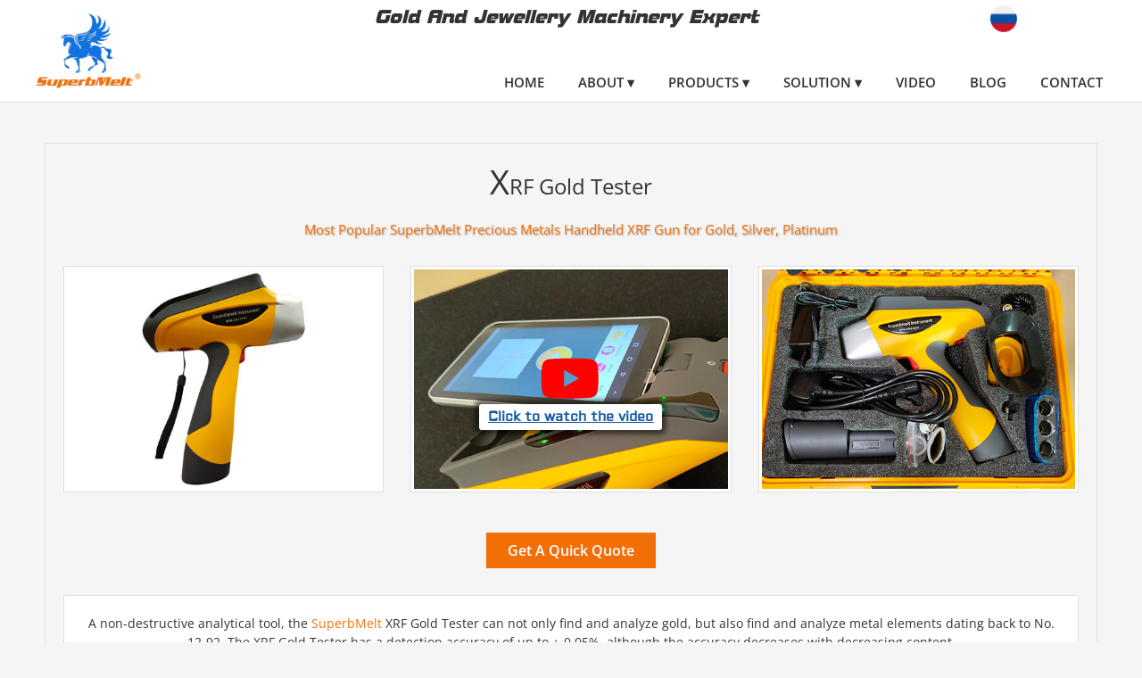

--- FILE ---
content_type: text/html; charset=UTF-8
request_url: https://www.superbmelt.com/handheld-xrf-analyzer/
body_size: 122981
content:
<!DOCTYPE html>
<html lang="en-US">
<head><meta charset="UTF-8"><script>if(navigator.userAgent.match(/MSIE|Internet Explorer/i)||navigator.userAgent.match(/Trident\/7\..*?rv:11/i)){var href=document.location.href;if(!href.match(/[?&]nowprocket/)){if(href.indexOf("?")==-1){if(href.indexOf("#")==-1){document.location.href=href+"?nowprocket=1"}else{document.location.href=href.replace("#","?nowprocket=1#")}}else{if(href.indexOf("#")==-1){document.location.href=href+"&nowprocket=1"}else{document.location.href=href.replace("#","&nowprocket=1#")}}}}</script><script>class RocketLazyLoadScripts{constructor(){this.triggerEvents=["keydown","mousedown","mousemove","touchmove","touchstart","touchend","wheel"],this.userEventHandler=this._triggerListener.bind(this),this.touchStartHandler=this._onTouchStart.bind(this),this.touchMoveHandler=this._onTouchMove.bind(this),this.touchEndHandler=this._onTouchEnd.bind(this),this.clickHandler=this._onClick.bind(this),this.interceptedClicks=[],window.addEventListener("pageshow",(e=>{this.persisted=e.persisted})),window.addEventListener("DOMContentLoaded",(()=>{this._preconnect3rdParties()})),this.delayedScripts={normal:[],async:[],defer:[]},this.allJQueries=[]}_addUserInteractionListener(e){document.hidden?e._triggerListener():(this.triggerEvents.forEach((t=>window.addEventListener(t,e.userEventHandler,{passive:!0}))),window.addEventListener("touchstart",e.touchStartHandler,{passive:!0}),window.addEventListener("mousedown",e.touchStartHandler),document.addEventListener("visibilitychange",e.userEventHandler))}_removeUserInteractionListener(){this.triggerEvents.forEach((e=>window.removeEventListener(e,this.userEventHandler,{passive:!0}))),document.removeEventListener("visibilitychange",this.userEventHandler)}_onTouchStart(e){"HTML"!==e.target.tagName&&(window.addEventListener("touchend",this.touchEndHandler),window.addEventListener("mouseup",this.touchEndHandler),window.addEventListener("touchmove",this.touchMoveHandler,{passive:!0}),window.addEventListener("mousemove",this.touchMoveHandler),e.target.addEventListener("click",this.clickHandler),this._renameDOMAttribute(e.target,"onclick","rocket-onclick"))}_onTouchMove(e){window.removeEventListener("touchend",this.touchEndHandler),window.removeEventListener("mouseup",this.touchEndHandler),window.removeEventListener("touchmove",this.touchMoveHandler,{passive:!0}),window.removeEventListener("mousemove",this.touchMoveHandler),e.target.removeEventListener("click",this.clickHandler),this._renameDOMAttribute(e.target,"rocket-onclick","onclick")}_onTouchEnd(e){window.removeEventListener("touchend",this.touchEndHandler),window.removeEventListener("mouseup",this.touchEndHandler),window.removeEventListener("touchmove",this.touchMoveHandler,{passive:!0}),window.removeEventListener("mousemove",this.touchMoveHandler)}_onClick(e){e.target.removeEventListener("click",this.clickHandler),this._renameDOMAttribute(e.target,"rocket-onclick","onclick"),this.interceptedClicks.push(e),e.preventDefault(),e.stopPropagation(),e.stopImmediatePropagation()}_replayClicks(){window.removeEventListener("touchstart",this.touchStartHandler,{passive:!0}),window.removeEventListener("mousedown",this.touchStartHandler),this.interceptedClicks.forEach((e=>{e.target.dispatchEvent(new MouseEvent("click",{view:e.view,bubbles:!0,cancelable:!0}))}))}_renameDOMAttribute(e,t,n){e.hasAttribute&&e.hasAttribute(t)&&(event.target.setAttribute(n,event.target.getAttribute(t)),event.target.removeAttribute(t))}_triggerListener(){this._removeUserInteractionListener(this),"loading"===document.readyState?document.addEventListener("DOMContentLoaded",this._loadEverythingNow.bind(this)):this._loadEverythingNow()}_preconnect3rdParties(){let e=[];document.querySelectorAll("script[type=rocketlazyloadscript]").forEach((t=>{if(t.hasAttribute("src")){const n=new URL(t.src).origin;n!==location.origin&&e.push({src:n,crossOrigin:t.crossOrigin||"module"===t.getAttribute("data-rocket-type")})}})),e=[...new Map(e.map((e=>[JSON.stringify(e),e]))).values()],this._batchInjectResourceHints(e,"preconnect")}async _loadEverythingNow(){this.lastBreath=Date.now(),this._delayEventListeners(),this._delayJQueryReady(this),this._handleDocumentWrite(),this._registerAllDelayedScripts(),this._preloadAllScripts(),await this._loadScriptsFromList(this.delayedScripts.normal),await this._loadScriptsFromList(this.delayedScripts.defer),await this._loadScriptsFromList(this.delayedScripts.async);try{await this._triggerDOMContentLoaded(),await this._triggerWindowLoad()}catch(e){}window.dispatchEvent(new Event("rocket-allScriptsLoaded")),this._replayClicks()}_registerAllDelayedScripts(){document.querySelectorAll("script[type=rocketlazyloadscript]").forEach((e=>{e.hasAttribute("src")?e.hasAttribute("async")&&!1!==e.async?this.delayedScripts.async.push(e):e.hasAttribute("defer")&&!1!==e.defer||"module"===e.getAttribute("data-rocket-type")?this.delayedScripts.defer.push(e):this.delayedScripts.normal.push(e):this.delayedScripts.normal.push(e)}))}async _transformScript(e){return await this._littleBreath(),new Promise((t=>{const n=document.createElement("script");[...e.attributes].forEach((e=>{let t=e.nodeName;"type"!==t&&("data-rocket-type"===t&&(t="type"),n.setAttribute(t,e.nodeValue))})),e.hasAttribute("src")?(n.addEventListener("load",t),n.addEventListener("error",t)):(n.text=e.text,t());try{e.parentNode.replaceChild(n,e)}catch(e){t()}}))}async _loadScriptsFromList(e){const t=e.shift();return t?(await this._transformScript(t),this._loadScriptsFromList(e)):Promise.resolve()}_preloadAllScripts(){this._batchInjectResourceHints([...this.delayedScripts.normal,...this.delayedScripts.defer,...this.delayedScripts.async],"preload")}_batchInjectResourceHints(e,t){var n=document.createDocumentFragment();e.forEach((e=>{if(e.src){const i=document.createElement("link");i.href=e.src,i.rel=t,"preconnect"!==t&&(i.as="script"),e.getAttribute&&"module"===e.getAttribute("data-rocket-type")&&(i.crossOrigin=!0),e.crossOrigin&&(i.crossOrigin=e.crossOrigin),n.appendChild(i)}})),document.head.appendChild(n)}_delayEventListeners(){let e={};function t(t,n){!function(t){function n(n){return e[t].eventsToRewrite.indexOf(n)>=0?"rocket-"+n:n}e[t]||(e[t]={originalFunctions:{add:t.addEventListener,remove:t.removeEventListener},eventsToRewrite:[]},t.addEventListener=function(){arguments[0]=n(arguments[0]),e[t].originalFunctions.add.apply(t,arguments)},t.removeEventListener=function(){arguments[0]=n(arguments[0]),e[t].originalFunctions.remove.apply(t,arguments)})}(t),e[t].eventsToRewrite.push(n)}function n(e,t){let n=e[t];Object.defineProperty(e,t,{get:()=>n||function(){},set(i){e["rocket"+t]=n=i}})}t(document,"DOMContentLoaded"),t(window,"DOMContentLoaded"),t(window,"load"),t(window,"pageshow"),t(document,"readystatechange"),n(document,"onreadystatechange"),n(window,"onload"),n(window,"onpageshow")}_delayJQueryReady(e){let t=window.jQuery;Object.defineProperty(window,"jQuery",{get:()=>t,set(n){if(n&&n.fn&&!e.allJQueries.includes(n)){n.fn.ready=n.fn.init.prototype.ready=function(t){e.domReadyFired?t.bind(document)(n):document.addEventListener("rocket-DOMContentLoaded",(()=>t.bind(document)(n)))};const t=n.fn.on;n.fn.on=n.fn.init.prototype.on=function(){if(this[0]===window){function e(e){return e.split(" ").map((e=>"load"===e||0===e.indexOf("load.")?"rocket-jquery-load":e)).join(" ")}"string"==typeof arguments[0]||arguments[0]instanceof String?arguments[0]=e(arguments[0]):"object"==typeof arguments[0]&&Object.keys(arguments[0]).forEach((t=>{delete Object.assign(arguments[0],{[e(t)]:arguments[0][t]})[t]}))}return t.apply(this,arguments),this},e.allJQueries.push(n)}t=n}})}async _triggerDOMContentLoaded(){this.domReadyFired=!0,await this._littleBreath(),document.dispatchEvent(new Event("rocket-DOMContentLoaded")),await this._littleBreath(),window.dispatchEvent(new Event("rocket-DOMContentLoaded")),await this._littleBreath(),document.dispatchEvent(new Event("rocket-readystatechange")),await this._littleBreath(),document.rocketonreadystatechange&&document.rocketonreadystatechange()}async _triggerWindowLoad(){await this._littleBreath(),window.dispatchEvent(new Event("rocket-load")),await this._littleBreath(),window.rocketonload&&window.rocketonload(),await this._littleBreath(),this.allJQueries.forEach((e=>e(window).trigger("rocket-jquery-load"))),await this._littleBreath();const e=new Event("rocket-pageshow");e.persisted=this.persisted,window.dispatchEvent(e),await this._littleBreath(),window.rocketonpageshow&&window.rocketonpageshow({persisted:this.persisted})}_handleDocumentWrite(){const e=new Map;document.write=document.writeln=function(t){const n=document.currentScript,i=document.createRange(),r=n.parentElement;let o=e.get(n);void 0===o&&(o=n.nextSibling,e.set(n,o));const s=document.createDocumentFragment();i.setStart(s,0),s.appendChild(i.createContextualFragment(t)),r.insertBefore(s,o)}}async _littleBreath(){Date.now()-this.lastBreath>45&&(await this._requestAnimFrame(),this.lastBreath=Date.now())}async _requestAnimFrame(){return document.hidden?new Promise((e=>setTimeout(e))):new Promise((e=>requestAnimationFrame(e)))}static run(){const e=new RocketLazyLoadScripts;e._addUserInteractionListener(e)}}RocketLazyLoadScripts.run();</script>

<meta name="viewport" content="width=device-width, initial-scale=1">
<link rel="profile" href="https://gmpg.org/xfn/11">

<!-- Add your snippet here. -->

<!-- Start of LiveChat (www.livechatinc.com) code -->
<script type="rocketlazyloadscript" data-rocket-type="text/javascript">
window.__lc = window.__lc || {};
window.__lc.license = 7761161;
(function() {
  var lc = document.createElement('script'); lc.type = 'text/javascript'; lc.async = true;
  lc.src = ('https:' == document.location.protocol ? 'https://' : 'http://') + 'cdn.livechatinc.com/tracking.js';
  var s = document.getElementsByTagName('script')[0]; s.parentNode.insertBefore(lc, s);
})();
</script>
<!-- End of LiveChat code --><!-- Add your snippet here. -->
<!-- Global site tag (gtag.js) - Google Analytics -->
<script type="rocketlazyloadscript" async src="https://www.googletagmanager.com/gtag/js?id=UA-71819970-1"></script>
<script type="rocketlazyloadscript">
  window.dataLayer = window.dataLayer || [];
  function gtag(){dataLayer.push(arguments);}
  gtag('js', new Date());

  gtag('config', 'UA-71819970-1');
</script>

<meta name="google-site-verification" content="sBSKndFnZmuSE5bME4CJ8f36S2h4H4IOKoUVTci_PHQ" />


<script type="rocketlazyloadscript" data-rocket-type='text/javascript'>
window.__lo_site_id = 268306;

	(function() {
		var wa = document.createElement('script'); wa.type = 'text/javascript'; wa.async = true;
		wa.src = 'https://d10lpsik1i8c69.cloudfront.net/w.js';
		var s = document.getElementsByTagName('script')[0]; s.parentNode.insertBefore(wa, s);
	  })();
	</script>
<meta name='robots' content='index, follow, max-image-preview:large, max-snippet:-1, max-video-preview:-1' />

	<!-- This site is optimized with the Yoast SEO plugin v19.13 - https://yoast.com/wordpress/plugins/seo/ -->
	<title>Power of XRF Gold Testers: Precise Testing for Gold Purity</title><link rel="preload" as="font" href="https://www.superbmelt.com/wp-content/themes/astra/assets/fonts/astra.woff" crossorigin><link rel="preload" as="font" href="https://fonts.gstatic.com/s/opensans/v44/memSYaGs126MiZpBA-UvWbX2vVnXBbObj2OVZyOOSr4dVJWUgsjZ0B5caVIGxA.woff2" crossorigin><link rel="preload" as="font" href="https://fonts.gstatic.com/s/opensans/v44/memSYaGs126MiZpBA-UvWbX2vVnXBbObj2OVZyOOSr4dVJWUgsjZ0B5OaVIGxA.woff2" crossorigin><link rel="preload" as="font" href="https://fonts.gstatic.com/s/opensans/v44/memSYaGs126MiZpBA-UvWbX2vVnXBbObj2OVZyOOSr4dVJWUgsjZ0B4gaVI.woff2" crossorigin><link rel="preload" as="font" href="https://www.superbmelt.com/wp-content/plugins/elementor/assets/lib/eicons/fonts/eicons.woff2?5.16.0" crossorigin><link rel="preload" as="font" href="https://fonts.gstatic.com/s/aldrich/v22/MCoTzAn-1s3IGyJMVacY3w.woff2" crossorigin><link rel="preload" as="font" href="https://fonts.gstatic.com/s/opensans/v44/memtYaGs126MiZpBA-UFUIcVXSCEkx2cmqvXlWqWuU6F.woff2" crossorigin><link rel="preload" as="font" href="https://fonts.gstatic.com/s/opensans/v44/memvYaGs126MiZpBA-UvWbX2vVnXBbObj2OVTVOmu1aB.woff2" crossorigin><link rel="preload" as="font" href="https://fonts.gstatic.com/s/opensans/v44/memvYaGs126MiZpBA-UvWbX2vVnXBbObj2OVTUGmu1aB.woff2" crossorigin><link rel="preload" as="font" href="https://fonts.gstatic.com/s/opensans/v44/memvYaGs126MiZpBA-UvWbX2vVnXBbObj2OVTS-muw.woff2" crossorigin><link rel="preload" as="font" href="https://www.superbmelt.com/wp-content/plugins/elementor/assets/lib/font-awesome/webfonts/fa-brands-400.woff2" crossorigin><link rel="preload" as="font" href="https://www.superbmelt.com/wp-content/plugins/elementor/assets/lib/font-awesome/webfonts/fa-solid-900.woff2" crossorigin><link rel="preload" as="font" href="https://www.superbmelt.com/wp-content/uploads/2019/11/BoltBoldBT.ttf" crossorigin><link rel="preload" as="font" href="https://www.superbmelt.com/wp-content/plugins/revslider/public/assets/fonts/revicons/revicons.woff?5510888" crossorigin><style id="wpr-usedcss">.sc_fs_card__animate summary{display:block;cursor:pointer;position:relative;padding:1em 1em 1em 2em}.sc_fs_card__animate summary:before{content:"";position:absolute;top:1.5em;left:1em;transform:rotate(0);transform-origin:0.2rem 50%;transition:.25s transform ease;border:.4rem solid transparent;border-left-color:inherit}.sc_fs_card__animate[open]>summary:before{transform:rotate(90deg)}.sc_fs_card__animate{padding:0}.sc_fs_card__animate .sc_fs_faq__content{padding:0 1em 1em}.sc_fs_card__animate .sc_fs_faq__content>:first-child{margin-top:0}:where(.wp-block-button__link){box-shadow:none;text-decoration:none;border-radius:9999px;padding:calc(.667em + 2px) calc(1.333em + 2px)}:where(.wp-block-columns.has-background){padding:1.25em 2.375em}.wp-block-column{flex-grow:1;min-width:0;word-break:break-word;overflow-wrap:break-word}:where(.wp-block-post-comments input[type=submit]){border:none}:where(.wp-block-file__button){border-radius:2em;padding:.5em 1em}:where(.wp-block-file__button):is(a):active,:where(.wp-block-file__button):is(a):focus,:where(.wp-block-file__button):is(a):hover,:where(.wp-block-file__button):is(a):visited{box-shadow:none;color:#fff;opacity:.85;text-decoration:none}.wp-block-group{box-sizing:border-box}ol,ul{box-sizing:border-box}:where(.wp-block-navigation .wp-block-navigation__submenu-container .wp-block-navigation-item a:not(.wp-element-button)),:where(.wp-block-navigation .wp-block-navigation__submenu-container .wp-block-navigation-submenu a:not(.wp-element-button)),:where(.wp-block-navigation.has-background .wp-block-navigation-item a:not(.wp-element-button)),:where(.wp-block-navigation.has-background .wp-block-navigation-submenu a:not(.wp-element-button)){padding:.5em 1em}:where(p.has-text-color:not(.has-link-color)) a{color:inherit}:where(.wp-block-search__button){border:1px solid #ccc;padding:.375em .625em}:where(.wp-block-search__button-inside .wp-block-search__inside-wrapper){padding:4px;border:1px solid #949494}:where(.wp-block-search__button-inside .wp-block-search__inside-wrapper) .wp-block-search__input{border-radius:0;border:none;padding:0 0 0 .25em}:where(.wp-block-search__button-inside .wp-block-search__inside-wrapper) .wp-block-search__input:focus{outline:0}:where(.wp-block-search__button-inside .wp-block-search__inside-wrapper) :where(.wp-block-search__button){padding:.125em .5em}:root{--wp--preset--font-size--normal:16px;--wp--preset--font-size--huge:42px}.aligncenter{clear:both}.screen-reader-text{border:0;clip:rect(1px,1px,1px,1px);-webkit-clip-path:inset(50%);clip-path:inset(50%);height:1px;margin:-1px;overflow:hidden;padding:0;position:absolute;width:1px;word-wrap:normal!important}.screen-reader-text:focus{background-color:#ddd;clip:auto!important;-webkit-clip-path:none;clip-path:none;color:#444;display:block;font-size:1em;height:auto;left:5px;line-height:normal;padding:15px 23px 14px;text-decoration:none;top:5px;width:auto;z-index:100000}html :where(.has-border-color){border-style:solid}html :where([style*=border-top-color]){border-top-style:solid}html :where([style*=border-right-color]){border-right-style:solid}html :where([style*=border-bottom-color]){border-bottom-style:solid}html :where([style*=border-left-color]){border-left-style:solid}html :where([style*=border-width]){border-style:solid}html :where([style*=border-top-width]){border-top-style:solid}html :where([style*=border-right-width]){border-right-style:solid}html :where([style*=border-bottom-width]){border-bottom-style:solid}html :where([style*=border-left-width]){border-left-style:solid}html :where(img[class*=wp-image-]){height:auto;max-width:100%}figure{margin:0 0 1em}a,address,body,caption,cite,code,dd,div,dl,dt,em,fieldset,form,h1,h2,h3,h4,html,iframe,label,legend,li,object,ol,p,pre,s,span,strong,sub,sup,table,tbody,td,th,thead,tr,tt,ul{border:0;font-size:100%;font-style:inherit;font-weight:inherit;margin:0;outline:0;padding:0;vertical-align:baseline}html{-webkit-text-size-adjust:100%;-ms-text-size-adjust:100%}body{margin:0}article,details,figcaption,figure,header,main,menu,nav,section,summary{display:block}audio,canvas,progress,video{display:inline-block;vertical-align:baseline}audio:not([controls]){display:none;height:0}[hidden],template{display:none}a{background-color:transparent}a:active{outline:0}a,a:focus,a:hover,a:visited{text-decoration:none}sub,sup{font-size:75%;line-height:0;position:relative;vertical-align:baseline}sup{top:-.5em}sub{bottom:-.25em}img{border:0}svg:not(:root){overflow:hidden}figure{margin:0}hr{box-sizing:content-box;height:0}pre{overflow:auto}code,pre{font-size:1em}button,input,optgroup,select,textarea{color:inherit;font:inherit;margin:0}button{overflow:visible}button,select{text-transform:none}button,html input[type=button],input[type=reset],input[type=submit]{-webkit-appearance:button;cursor:pointer}button[disabled],html input[disabled]{cursor:default}button::-moz-focus-inner,input::-moz-focus-inner{border:0;padding:0}input{line-height:normal}input[type=checkbox],input[type=radio]{box-sizing:border-box;padding:0}input[type=number]::-webkit-inner-spin-button,input[type=number]::-webkit-outer-spin-button{height:auto}input[type=search]{-webkit-appearance:textfield;box-sizing:content-box}input[type=search]::-webkit-search-cancel-button,input[type=search]::-webkit-search-decoration{-webkit-appearance:none}fieldset{border:1px solid var(--ast-border-color);margin:0;padding:.35em .625em .75em}legend{border:0;padding:0}fieldset legend{margin-bottom:1.5em;padding:0 .5em}textarea{overflow:auto}optgroup{font-weight:700}table{border-collapse:collapse;border-spacing:0}td,th{padding:0}@media (min-width:768px){.ast-container{max-width:100%}}@media (min-width:992px){.ast-container{max-width:100%}}@media (min-width:1200px){.ast-container{max-width:100%}}.ast-container{margin-left:auto;margin-right:auto;padding-left:20px;padding-right:20px}.ast-container::after{content:"";display:table;clear:both}h1,h2,h3,h4{clear:both}.entry-content h1,h1{color:#808285;font-size:2em;line-height:1.2}.entry-content h2,h2{color:#808285;font-size:1.7em;line-height:1.3}.entry-content h3,h3{color:#808285;font-size:1.5em;line-height:1.4}.entry-content h4,h4{color:#808285;line-height:1.5;font-size:1.3em}html{box-sizing:border-box}*,:after,:before{box-sizing:inherit}body{color:#808285;background:#fff;font-style:normal}ol,ul{margin:0 0 1.5em 3em}ul{list-style:disc}ol{list-style:decimal}li>ol,li>ul{margin-bottom:0;margin-left:1.5em}dt{font-weight:700}dd{margin:0 1.5em 1.5em}b,strong{font-weight:700}cite,em,i{font-style:italic}address{margin:0 0 1.5em}pre{background:#eee;font-family:"Courier 10 Pitch",Courier,monospace;margin-bottom:1.6em;overflow:auto;max-width:100%;padding:1.6em}code,tt{font:15px Monaco,Consolas,"Andale Mono","DejaVu Sans Mono",monospace}img{height:auto;max-width:100%}hr{background-color:#ccc;border:0;height:1px;margin-bottom:1.5em}.button,button,input,select,textarea{color:#808285;font-weight:400;font-size:100%;margin:0;vertical-align:baseline}button,input{line-height:normal}table,td,th{border:1px solid var(--ast-border-color)}table{border-collapse:separate;border-spacing:0;border-width:1px 0 0 1px;margin:0 0 1.5em;width:100%}th{font-weight:700}td,th{padding:8px;border-width:0 1px 1px 0}.button,button,input[type=button],input[type=reset],input[type=submit]{border:1px solid;border-color:var(--ast-border-color);border-radius:2px;background:#e6e6e6;padding:.6em 1em .4em;color:#fff}.button:focus,.button:hover,button:focus,button:hover,input[type=button]:focus,input[type=button]:hover,input[type=reset]:focus,input[type=reset]:hover,input[type=submit]:focus,input[type=submit]:hover{color:#fff;border-color:var(--ast-border-color)}.button:active,.button:focus,button:active,button:focus,input[type=button]:active,input[type=button]:focus,input[type=reset]:active,input[type=reset]:focus,input[type=submit]:active,input[type=submit]:focus{border-color:var(--ast-border-color);outline:0}input[type=email],input[type=password],input[type=search],input[type=tel],input[type=text],input[type=url],textarea{color:#666;border:1px solid var(--ast-border-color);border-radius:2px;-webkit-appearance:none}input[type=email]:focus,input[type=password]:focus,input[type=search]:focus,input[type=tel]:focus,input[type=text]:focus,input[type=url]:focus,textarea:focus{color:#111}textarea{padding-left:3px;width:100%}a{color:#4169e1}a:focus,a:hover{color:#191970}a:focus{outline:dotted thin}a:hover{outline:0}.screen-reader-text{border:0;clip:rect(1px,1px,1px,1px);height:1px;margin:-1px;overflow:hidden;padding:0;position:absolute;width:1px;word-wrap:normal!important}.screen-reader-text:focus{background-color:#f1f1f1;border-radius:2px;box-shadow:0 0 2px 2px rgba(0,0,0,.6);clip:auto!important;color:#21759b;display:block;font-size:12.25px;font-size:.875rem;height:auto;left:5px;line-height:normal;padding:15px 23px 14px;text-decoration:none;top:5px;width:auto;z-index:100000}.aligncenter{clear:both;text-align:center;display:block;margin-left:auto;margin-right:auto}#primary:after,#primary:before,.ast-container:after,.ast-container:before,.clear:after,.clear:before,.site-content:after,.site-content:before,.site-header:after,.site-header:before,.site-main:after,.site-main:before{content:"";display:table}#primary:after,.ast-container:after,.clear:after,.site-content:after,.site-header:after,.site-main:after{clear:both}embed,iframe,object{max-width:100%}::selection{color:#fff;background:#0274be}body{-webkit-font-smoothing:antialiased;-moz-osx-font-smoothing:grayscale}body:not(.logged-in){position:relative}#page{position:relative}a,a:focus{text-decoration:none}.site-header a *,a{transition:all .2s linear}img{vertical-align:middle}.entry-content h1,.entry-content h2,.entry-content h3,.entry-content h4{margin-bottom:20px}p{margin-bottom:1.75em}.button,input[type=button],input[type=submit]{border-radius:0;padding:18px 30px;border:0;box-shadow:none;text-shadow:none}.button:hover,input[type=button]:hover,input[type=submit]:hover{box-shadow:none}.button:active,.button:focus,input[type=button]:active,input[type=button]:focus,input[type=submit]:active,input[type=submit]:focus{box-shadow:none}.site-description{margin-bottom:0}.site-description a,.site-description:focus a,.site-description:hover a{transition:all .2s linear}.site-description a,.site-description a:focus,.site-description a:hover,.site-description a:visited{color:#999}.search-form .search-field{outline:0}.ast-search-menu-icon{position:relative;z-index:3}.site .skip-link{background-color:#f1f1f1;box-shadow:0 0 1px 1px rgba(0,0,0,.2);color:#21759b;display:block;font-family:Montserrat,"Helvetica Neue",sans-serif;font-size:14px;font-weight:700;left:-9999em;outline:0;padding:15px 23px 14px;text-decoration:none;text-transform:none;top:-9999em}.site .skip-link:focus{clip:auto;height:auto;left:6px;top:7px;width:auto;z-index:100000;outline:dotted thin}input,select{line-height:1}body,button,input[type=button],input[type=submit],textarea{line-height:1.85714285714286}.site-header .site-description{line-height:1.5}body{background-color:#fff}#page{display:block}#primary{display:block;position:relative;float:left;width:100%}#primary{margin:4em 0}.ast-search-icon .astra-search-icon{font-size:1.3em}.main-navigation{height:100%;-js-display:inline-flex;display:inline-flex}.main-navigation ul{list-style:none;margin:0;padding-left:0;position:relative}.main-header-menu .menu-link,.main-header-menu>a{text-decoration:none;padding:0 1em;display:inline-block;transition:all .2s linear}.main-header-menu .menu-item{position:relative}.main-header-menu .menu-item.focus>.sub-menu,.main-header-menu .menu-item:hover>.sub-menu{right:auto;left:0}.main-header-menu .sub-menu{width:240px;background:#fff;left:-999em;position:absolute;top:100%;z-index:99999}@media (min-width:769px){.main-header-menu .sub-menu .menu-item.focus>.sub-menu,.main-header-menu .sub-menu .menu-item:hover>.sub-menu{left:100%;right:auto}}.main-header-menu .sub-menu .menu-link{padding:.9em 1em;display:block;word-wrap:break-word}.main-header-menu .sub-menu .menu-item:not(.menu-item-has-children) .menu-link .icon-arrow:first-of-type{display:none}#ast-desktop-header .main-header-menu .sub-menu .menu-item.menu-item-has-children>.menu-link .icon-arrow svg{position:absolute;right:.6em;top:50%;transform:translate(0,-50%) rotate(270deg)}.main-header-menu .sub-menu .sub-menu{top:0}.submenu-with-border .sub-menu{border-width:1px;border-style:solid}.submenu-with-border .sub-menu .menu-link{border-width:0 0 1px;border-style:solid}.submenu-with-border .sub-menu .sub-menu{top:-1px}.ast-desktop .submenu-with-border .sub-menu>.menu-item:last-child>.menu-link{border-bottom-width:0}.ast-header-break-point .main-navigation{padding-left:0}.ast-header-break-point .main-navigation ul .menu-item .menu-link{padding:0 20px;display:inline-block;width:100%;border:0;border-bottom-width:1px;border-style:solid;border-color:var(--ast-border-color)}.ast-header-break-point .main-navigation ul .menu-item .menu-link .icon-arrow:first-of-type{margin-right:5px}.ast-header-break-point .main-navigation ul .sub-menu .menu-item:not(.menu-item-has-children) .menu-link .icon-arrow:first-of-type{display:inline}.ast-header-break-point .main-navigation .sub-menu .menu-item .menu-link{padding-left:30px}.ast-header-break-point .main-navigation .sub-menu .menu-item .menu-item .menu-link{padding-left:40px}.ast-header-break-point .main-navigation .sub-menu .menu-item .menu-item .menu-item .menu-link{padding-left:50px}.ast-header-break-point .main-navigation .sub-menu .menu-item .menu-item .menu-item .menu-item .menu-link{padding-left:60px}.ast-header-break-point .main-header-menu{background-color:#f9f9f9;border-top-width:1px;border-style:solid;border-color:var(--ast-border-color)}.ast-header-break-point .main-header-menu .sub-menu{background-color:#f9f9f9;position:static;opacity:1;visibility:visible;border:0;width:auto}.ast-header-break-point .submenu-with-border .sub-menu{border:0}.ast-mobile-menu-buttons{display:none}.ast-button-wrap{display:inline-block}.ast-button-wrap button{box-shadow:none;border:none}.ast-button-wrap .menu-toggle{padding:0;width:2.2em;height:2.1em;font-size:1.5em;font-weight:400;border-radius:2px;-webkit-font-smoothing:antialiased;-moz-osx-font-smoothing:grayscale;border-radius:2px;vertical-align:middle;line-height:1.85714285714286}.ast-button-wrap .menu-toggle.main-header-menu-toggle{padding:0 .5em;width:auto;text-align:center}.ast-button-wrap .menu-toggle .menu-toggle-icon{font-style:normal;display:inline-block;vertical-align:middle;line-height:2.05}.ast-button-wrap .menu-toggle .menu-toggle-icon:before{content:"\e5d2";font-family:Astra;text-decoration:inherit}.ast-button-wrap .menu-toggle .icon-menu-bars svg:nth-child(2){display:none}.ast-button-wrap .menu-toggle.toggled .menu-toggle-icon:before{content:"\e5cd"}.ast-button-wrap .menu-toggle.toggled .icon-menu-bars svg:first-child{display:none}.ast-button-wrap .menu-toggle.toggled .icon-menu-bars svg:nth-child(2){display:block}.ast-button-wrap .menu-toggle:focus{outline:dotted thin}.header-main-layout-1 .ast-main-header-bar-alignment{margin-left:auto}.site-navigation{height:100%}.site-header .menu-link *{transition:none}.ast-icon.icon-arrow svg{height:.6em;width:.6em;position:relative;margin-left:10px}.ast-header-break-point .user-select{clear:both}.ast-header-break-point .ast-mobile-menu-buttons{display:block;align-self:center}.ast-header-break-point .main-header-bar-navigation{flex:auto}.ast-header-break-point .ast-main-header-bar-alignment{display:block;width:100%;flex:auto;order:4}.ast-header-break-point .ast-icon.icon-arrow svg{height:.85em;width:.95em;position:relative;margin-left:10px}.ast-icon svg{fill:currentColor}.main-header-bar{z-index:1}.header-main-layout-1 .main-header-bar-navigation{text-align:right}.header-main-layout-1 .main-header-bar-navigation .sub-menu{text-align:left}.header-main-layout-1 .main-navigation{padding-left:15px;vertical-align:top}.header-main-layout-1 .main-header-container{align-items:stretch}.ast-header-break-point .header-main-layout-1 .site-branding{padding-right:1em}.ast-header-break-point .header-main-layout-1 .main-header-bar-navigation{text-align:left}.ast-header-break-point .header-main-layout-1 .main-navigation{padding-left:0}.ast-logo-title-inline .ast-site-identity{-js-display:inline-flex;display:inline-flex;vertical-align:middle;align-items:center;transition:all .2s linear}.ast-header-break-point .ast-mobile-header-inline .main-header-container{-js-display:flex;display:flex}.site-header{z-index:99;position:relative}.main-header-container{position:relative}.main-header-bar-wrap{position:relative}.main-header-bar{background-color:#fff;border-bottom-color:var(--ast-border-color);border-bottom-style:solid}.ast-header-break-point .main-header-bar{border:0}.ast-header-break-point .main-header-bar{border-bottom-color:var(--ast-border-color);border-bottom-style:solid}.main-header-bar{margin-left:auto;margin-right:auto}.ast-desktop .main-header-menu.ast-menu-shadow .sub-menu{box-shadow:0 4px 10px -2px rgba(0,0,0,.1)}.site-branding{line-height:1;align-self:center}.ast-menu-toggle{display:none;background:0 0;color:inherit;border-style:dotted;border-color:transparent}.ast-menu-toggle:focus,.ast-menu-toggle:hover{background:0 0;border-color:inherit;color:inherit}.ast-menu-toggle:focus{outline:dotted thin}.ast-main-header-nav-open .main-header-bar{padding-bottom:0}.main-header-bar{z-index:4;position:relative;line-height:4}.main-header-bar .main-header-bar-navigation{height:100%}.main-header-bar .main-header-bar-navigation:empty{padding:0}.main-header-bar .main-header-bar-navigation .sub-menu{line-height:1.45}.main-header-bar .main-header-bar-navigation .menu-item-has-children>.menu-link:after{line-height:normal}.main-header-bar .main-header-bar-navigation .ast-search-icon{display:block;z-index:4;position:relative}.main-header-bar .ast-search-menu-icon .search-form{background-color:#fff}.ast-header-break-point.ast-header-custom-item-inside .main-header-bar .ast-search-menu-icon .search-form{visibility:visible;opacity:1;position:relative;right:auto;top:auto;transform:none}.ast-above-header-section .user-select .ast-dropdown-active .slide-search.astra-search-icon{color:#757575}.ast-search-menu-icon.slide-search .search-form{-webkit-backface-visibility:visible;backface-visibility:visible;visibility:hidden;opacity:0;transition:all .2s;position:absolute;z-index:3;right:-1em;top:50%;transform:translateY(-50%)}.ast-search-menu-icon.ast-dropdown-active.slide-search .search-form{visibility:visible;opacity:1}.ast-search-menu-icon .search-form{border:1px solid var(--ast-border-color);line-height:normal;padding:0 3em 0 0;border-radius:2px;display:inline-block;-webkit-backface-visibility:hidden;backface-visibility:hidden;position:relative;color:inherit;background-color:#fff}.ast-search-menu-icon .astra-search-icon{-js-display:flex;display:flex;line-height:normal}.ast-search-menu-icon .astra-search-icon:focus{outline:0}.ast-search-menu-icon .search-field{border:none;background-color:transparent;transition:width .2s;border-radius:inherit;color:inherit;font-size:inherit;width:0;color:#757575}.ast-search-menu-icon.ast-dropdown-active{visibility:visible;opacity:1;position:relative}.ast-search-menu-icon.ast-dropdown-active .search-field{width:235px}.ast-search-icon{z-index:4;position:relative;line-height:normal}.ast-site-identity{padding:1em 0}.ast-header-break-point .ast-mobile-header-inline .site-branding{text-align:left;padding-bottom:0}.ast-header-break-point .site-header .main-header-bar-wrap .site-branding{-js-display:flex;display:flex;flex:1;align-self:center}.ast-header-break-point .ast-site-identity{width:100%}.ast-header-break-point .main-header-bar{display:block;line-height:3}.ast-header-break-point .main-header-bar .main-header-bar-navigation{line-height:3;display:none}.ast-header-break-point .main-header-bar .main-header-bar-navigation .sub-menu{line-height:3}.ast-header-break-point .main-header-bar .main-header-bar-navigation .menu-item-has-children .sub-menu{display:none}.ast-header-break-point .main-header-bar .main-header-bar-navigation .menu-item-has-children>.ast-menu-toggle{display:inline-block;position:absolute;font-size:inherit;top:-1px;right:20px;cursor:pointer;-webkit-font-smoothing:antialiased;-moz-osx-font-smoothing:grayscale;padding:0 .907em;font-weight:400;line-height:inherit;transition:all .2s}.ast-header-break-point .main-header-bar .main-header-bar-navigation .ast-submenu-expanded>.ast-menu-toggle .icon-arrow svg,.ast-header-break-point .main-header-bar .main-header-bar-navigation .ast-submenu-expanded>.ast-menu-toggle::before{transform:rotateX(180deg)}.ast-header-break-point .main-header-bar .main-header-bar-navigation .main-header-menu{border-top-width:1px;border-style:solid;border-color:var(--ast-border-color)}.ast-header-break-point.ast-header-custom-item-inside .ast-search-menu-icon{position:relative;display:block;right:auto;transform:none}.ast-header-break-point .main-navigation{display:block;width:100%}.ast-header-break-point .main-navigation ul>.menu-item:first-child{border-top:0}.ast-header-break-point .main-navigation ul ul{left:auto;right:auto}.ast-header-break-point .main-navigation li{width:100%}.ast-header-break-point .main-navigation .widget{margin-bottom:1em}.ast-header-break-point .main-navigation .widget li{width:auto}.ast-header-break-point .main-navigation .widget:last-child{margin-bottom:0}.ast-header-break-point .main-header-bar-navigation{width:calc(100% + 40px);margin:0 -20px}.ast-header-break-point .main-header-menu ul ul{top:0}.ast-above-header-section .user-select .ast-search-menu-icon{text-align:left}.ast-header-break-point .ast-mobile-menu-buttons{text-align:right;-js-display:flex;display:flex;justify-content:flex-end}.ast-header-break-point .ast-mobile-menu-buttons .ast-button-wrap .ast-mobile-menu-buttons-minimal{font-size:1.7em}.sticky{display:block}.entry-content>:last-child{margin-bottom:0}body{overflow-x:hidden}.widget{margin:0 0 2.8em}.widget:last-child{margin-bottom:0}.widget select{max-width:100%}.widget ul{margin:0;list-style-type:none}input[type=email],input[type=number],input[type=password],input[type=reset],input[type=search],input[type=tel],input[type=text],input[type=url],select,textarea{color:#666;padding:.75em;height:auto;border-width:1px;border-style:solid;border-color:var(--ast-border-color);border-radius:2px;background:#fafafa;box-shadow:none;box-sizing:border-box;transition:all .2s linear}input[type=email]:focus,input[type=password]:focus,input[type=reset]:focus,input[type=search]:focus,input[type=tel]:focus,input[type=text]:focus,input[type=url]:focus,select:focus,textarea:focus{background-color:#fff;border-color:var(--ast-border-color);box-shadow:none}input[type=button],input[type=button]:focus,input[type=button]:hover,input[type=reset],input[type=reset]:focus,input[type=reset]:hover,input[type=submit],input[type=submit]:focus,input[type=submit]:hover{box-shadow:none}textarea{width:100%}input[type=search]:focus{outline:dotted thin}input[type=range]{-webkit-appearance:none;width:100%;margin:5.7px 0;padding:0;border:none}input[type=range]:focus{outline:0}input[type=range]::-webkit-slider-runnable-track{width:100%;height:8.6px;cursor:pointer;box-shadow:2.6px 2.6px .4px #ccc,0 0 2.6px #d9d9d9;background:rgba(255,255,255,.2);border-radius:13.6px;border:0 solid #fff}input[type=range]::-webkit-slider-thumb{box-shadow:0 0 0 rgba(255,221,0,.37),0 0 0 rgba(255,224,26,.37);border:7.9px solid #0274be;height:20px;width:20px;border-radius:50px;background:#0274be;cursor:pointer;-webkit-appearance:none;margin-top:-5.7px}input[type=range]:focus::-webkit-slider-runnable-track{background:rgba(255,255,255,.2)}input[type=range]::-moz-range-track{width:100%;height:8.6px;cursor:pointer;box-shadow:2.6px 2.6px .4px #ccc,0 0 2.6px #d9d9d9;background:rgba(255,255,255,.2);border-radius:13.6px;border:0 solid #fff}input[type=range]::-moz-range-thumb{box-shadow:0 0 0 rgba(255,221,0,.37),0 0 0 rgba(255,224,26,.37);border:7.9px solid #0274be;height:20px;width:20px;border-radius:50px;background:#0274be;cursor:pointer}input[type=range]::-ms-track{width:100%;height:8.6px;cursor:pointer;background:0 0;border-color:transparent;color:transparent}input[type=range]::-ms-fill-lower{background:rgba(199,199,199,.2);border:0 solid #fff;border-radius:27.2px;box-shadow:2.6px 2.6px .4px #ccc,0 0 2.6px #d9d9d9}input[type=range]::-ms-fill-upper{background:rgba(255,255,255,.2);border:0 solid #fff;border-radius:27.2px;box-shadow:2.6px 2.6px .4px #ccc,0 0 2.6px #d9d9d9}input[type=range]::-ms-thumb{box-shadow:0 0 0 rgba(255,221,0,.37),0 0 0 rgba(255,224,26,.37);border:7.9px solid #0274be;height:20px;width:20px;border-radius:50px;background:#0274be;cursor:pointer;height:8.6px}input[type=range]:focus::-ms-fill-lower{background:rgba(255,255,255,.2)}input[type=range]:focus::-ms-fill-upper{background:rgba(255,255,255,.2)}input[type=color]{border:none;width:100px;padding:0;height:30px;cursor:pointer}input[type=color]::-webkit-color-swatch-wrapper{padding:0;border:none}input[type=color]::-webkit-color-swatch{border:none}.page .entry-header{margin-bottom:1.5em}.search .entry-header{margin-bottom:1em}.ast-single-post .entry-header.ast-header-without-markup{margin-bottom:0}.entry-header{margin-bottom:1em;word-wrap:break-word}.entry-content{word-wrap:break-word}.entry-content p{margin-bottom:1.6em}.search .site-content .content-area .search-form{margin-bottom:3em}.single .entry-header{margin-bottom:2em}.ast-flex{-js-display:flex;display:flex;flex-wrap:wrap}.ast-justify-content-flex-end{justify-content:flex-end}.ast-flex-grow-1{flex-grow:1}:root{--ast-container-default-xlg-padding:6.67em;--ast-container-default-lg-padding:5.67em;--ast-container-default-slg-padding:4.34em;--ast-container-default-md-padding:3.34em;--ast-container-default-sm-padding:6.67em;--ast-container-default-xs-padding:2.4em;--ast-container-default-xxs-padding:1.4em}html{font-size:87.5%}a{color:#f2710b}a:focus,a:hover{color:#f2710b}body,button,input,select,textarea{font-family:'Open Sans',sans-serif;font-weight:400;font-size:14px;font-size:1rem;line-height:1.5}.entry-content p,p{margin-bottom:1em}header .custom-logo-link img{max-width:120px}.astra-logo-svg{width:120px}.site-header .site-description{font-size:20px;font-size:1.4285714285714rem;display:block}.entry-content h1,h1{font-size:36px;font-size:2.5714285714286rem}.entry-content h2,h2{font-size:24px;font-size:1.7142857142857rem}.entry-content h3,h3{font-size:20px;font-size:1.4285714285714rem;font-weight:600;line-height:1.5}.entry-content h4,h4{font-size:20px;font-size:1.4285714285714rem}::selection{background-color:#1e73be;color:#fff}.entry-content h1,.entry-content h2,.entry-content h3,.entry-content h4,body,h1,h2,h3,h4{color:#333}input:focus,input[type=email]:focus,input[type=password]:focus,input[type=reset]:focus,input[type=search]:focus,input[type=text]:focus,input[type=url]:focus,textarea:focus{border-color:#f2710b}input[type=checkbox]:checked,input[type=checkbox]:focus:checked,input[type=checkbox]:hover:checked,input[type=radio]:checked,input[type=range]::-webkit-slider-thumb,input[type=reset]{border-color:#f2710b;background-color:#f2710b;box-shadow:none}.main-header-menu .menu-link{color:#333}.main-header-menu .menu-item.focus>.ast-menu-toggle,.main-header-menu .menu-item.focus>.menu-link,.main-header-menu .menu-item:hover>.ast-menu-toggle,.main-header-menu .menu-item:hover>.menu-link{color:#f2710b}.ast-logo-title-inline .site-logo-img{padding-right:1em}.site-logo-img img{transition:all .2s linear}.ast-header-break-point .ast-mobile-menu-buttons-minimal.menu-toggle{background:0 0;color:#1e73be}.ast-page-builder-template .site-content>.ast-container{max-width:100%;padding:0}.ast-page-builder-template .site-content #primary{padding:0;margin:0}.ast-page-builder-template .entry-header.ast-header-without-markup{margin-top:0;margin-bottom:0}.ast-page-builder-template .entry-header{margin-top:4em;margin-left:auto;margin-right:auto;padding-left:20px;padding-right:20px}.single.ast-page-builder-template .entry-header{padding-left:20px;padding-right:20px}.elementor-widget-heading h3.elementor-heading-title{line-height:1.5}.button,.menu-toggle,button,input#submit,input[type=button],input[type=reset],input[type=submit]{border-style:solid;border-top-width:0;border-right-width:0;border-left-width:0;border-bottom-width:0;color:#fff;border-color:#1e73be;background-color:#1e73be;border-radius:2px;padding-top:10px;padding-right:40px;padding-bottom:10px;padding-left:40px;font-family:inherit;font-weight:inherit;line-height:1}.menu-toggle:hover,button:focus,button:hover,input#submit:focus,input#submit:hover,input[type=button]:focus,input[type=button]:hover,input[type=reset]:focus,input[type=reset]:hover,input[type=submit]:focus,input[type=submit]:hover{color:#000;background-color:#f2710b;border-color:#f2710b}@media (min-width:544px){.ast-container{max-width:100%}}body{background-color:#f5f5f5}@media (max-width:921px){#primary{padding:1.5em 0;margin:0}.site-header .site-description{display:block}.entry-content h1,h1{font-size:30px}.entry-content h2,h2{font-size:25px}.entry-content h3,h3{font-size:20px}}@media (max-width:544px){.ast-search-menu-icon.ast-dropdown-active .search-field{width:170px}.site-branding img,.site-header .site-logo-img .custom-logo-link img{max-width:100%}.site-header .site-description{display:block}.entry-content h1,h1{font-size:30px}.entry-content h2,h2{font-size:25px}.entry-content h3,h3{font-size:20px}html{font-size:79.8%}}@font-face{font-family:Astra;src:url(https://www.superbmelt.com/wp-content/themes/astra/assets/fonts/astra.woff) format("woff"),url(https://www.superbmelt.com/wp-content/themes/astra/assets/fonts/astra.ttf) format("truetype"),url(https://www.superbmelt.com/wp-content/themes/astra/assets/fonts/astra.svg#astra) format("svg");font-weight:400;font-style:normal;font-display:swap}.ast-desktop .main-header-menu.submenu-with-border .astra-full-megamenu-wrapper,.ast-desktop .main-header-menu.submenu-with-border .sub-menu{border-color:#1e73be}.ast-desktop .main-header-menu.submenu-with-border .sub-menu{border-top-width:2px;border-right-width:0;border-left-width:0;border-bottom-width:0;border-style:solid}.ast-desktop .main-header-menu.submenu-with-border .sub-menu .sub-menu{top:-2px}.ast-desktop .main-header-menu.submenu-with-border .children .menu-link,.ast-desktop .main-header-menu.submenu-with-border .sub-menu .menu-link{border-bottom-width:0;border-style:solid;border-color:#ab2222}.ast-header-break-point.ast-header-custom-item-inside .main-header-bar .main-header-bar-navigation .ast-search-icon{display:none}.ast-header-break-point.ast-header-custom-item-inside .main-header-bar .ast-search-menu-icon .search-form{padding:0;display:block;overflow:hidden}.ast-header-break-point.ast-header-custom-item-inside .main-header-bar .ast-search-menu-icon .search-field{width:100%;padding-right:5.5em}:root{--ast-global-color-0:#0170B9;--ast-global-color-1:#3a3a3a;--ast-global-color-2:#3a3a3a;--ast-global-color-3:#4B4F58;--ast-global-color-4:#F5F5F5;--ast-global-color-5:#FFFFFF;--ast-global-color-6:#E5E5E5;--ast-global-color-7:#424242;--ast-global-color-8:#000000}:root{--ast-border-color:#dddddd}@media (min-width:921px){.ast-theme-transparent-header #masthead{position:absolute;left:0;right:0}.ast-theme-transparent-header .main-header-bar,.ast-theme-transparent-header.ast-header-break-point .main-header-bar{background:0 0}.fl-builder-edit .ast-theme-transparent-header #masthead,body.elementor-editor-active.ast-theme-transparent-header #masthead{z-index:0}.ast-theme-transparent-header .ast-above-header,.ast-theme-transparent-header .ast-above-header.ast-above-header-bar{background-image:none;background-color:transparent}.ast-theme-transparent-header .ast-below-header{background-image:none;background-color:transparent}}.ast-theme-transparent-header .main-header-bar,.ast-theme-transparent-header.ast-header-break-point .ast-mobile-header-wrap .main-header-bar,.ast-theme-transparent-header.ast-header-break-point .main-header-bar-wrap .main-header-bar,.ast-theme-transparent-header.ast-header-break-point .main-header-bar-wrap .main-header-menu{background-color:#fff}.ast-theme-transparent-header .main-header-bar .ast-search-menu-icon form{background-color:#fff}.ast-header-break-point.ast-theme-transparent-header .ast-above-header,.ast-header-break-point.ast-theme-transparent-header .ast-below-header,.ast-theme-transparent-header .ast-above-header,.ast-theme-transparent-header .ast-above-header.ast-above-header-bar,.ast-theme-transparent-header .ast-below-header{background-color:#fff}@media (max-width:921px){html{font-size:79.8%}.main-header-bar .main-header-bar-navigation{display:none}.ast-theme-transparent-header #masthead{position:absolute;left:0;right:0}.ast-theme-transparent-header .main-header-bar,.ast-theme-transparent-header.ast-header-break-point .main-header-bar{background:0 0}.fl-builder-edit .ast-theme-transparent-header #masthead,body.elementor-editor-active.ast-theme-transparent-header #masthead{z-index:0}.ast-theme-transparent-header .ast-above-header,.ast-theme-transparent-header .ast-above-header.ast-above-header-bar{background-image:none;background-color:transparent}.ast-theme-transparent-header .ast-below-header{background-image:none;background-color:transparent}.ast-theme-transparent-header .main-header-bar,.ast-theme-transparent-header.ast-header-break-point .ast-mobile-header-wrap .main-header-bar,.ast-theme-transparent-header.ast-header-break-point .main-header-bar-wrap .main-header-bar,.ast-theme-transparent-header.ast-header-break-point .main-header-bar-wrap .main-header-menu{background-color:#fff}.ast-theme-transparent-header .main-header-bar .ast-search-menu-icon form{background-color:#fff}.ast-header-break-point.ast-theme-transparent-header .ast-above-header,.ast-header-break-point.ast-theme-transparent-header .ast-below-header,.ast-theme-transparent-header .ast-above-header,.ast-theme-transparent-header .ast-above-header.ast-above-header-bar,.ast-theme-transparent-header .ast-below-header{background-color:#fff}}@media (max-width:544px){.ast-theme-transparent-header .main-header-bar,.ast-theme-transparent-header.ast-header-break-point .ast-mobile-header-wrap .main-header-bar,.ast-theme-transparent-header.ast-header-break-point .main-header-bar-wrap .main-header-bar,.ast-theme-transparent-header.ast-header-break-point .main-header-bar-wrap .main-header-menu{background-color:#fff}.ast-theme-transparent-header .main-header-bar .ast-search-menu-icon form{background-color:#fff}.ast-header-break-point.ast-theme-transparent-header .ast-above-header,.ast-header-break-point.ast-theme-transparent-header .ast-below-header,.ast-theme-transparent-header .ast-above-header,.ast-theme-transparent-header .ast-above-header.ast-above-header-bar,.ast-theme-transparent-header .ast-below-header{background-color:#fff}}.ast-theme-transparent-header .main-header-bar,.ast-theme-transparent-header.ast-header-break-point .main-header-bar{border-bottom-width:1px;border-bottom-style:solid;border-bottom-color:#ddd}.ast-theme-transparent-header .ast-above-header .ast-search-menu-icon form{background-color:#fff}.ast-theme-transparent-header .ast-above-header .slide-search .search-field{background-color:#fff}.ast-theme-transparent-header .ast-above-header .slide-search .search-field:focus{background-color:#fff}.entry-content h1,.entry-content h2,.entry-content h3,.entry-content h4,h1,h2,h3,h4{color:var(--ast-global-color-2)}.elementor-widget-heading .elementor-heading-title{margin:0}.ast-header-break-point .main-header-bar{border-bottom-width:1px;border-bottom-color:#848484}@media (min-width:922px){.ast-container{max-width:1240px}.main-header-bar{border-bottom-width:1px;border-bottom-color:#848484}.elementor-section.elementor-top-section.elementor-element.elementor-element-dd4eb8b.elementor-section-stretched.FOOTHHA.elementor-section-boxed.elementor-section-height-default{display:none}}.main-header-menu .menu-item{-js-display:flex;display:flex;-webkit-box-pack:center;-webkit-justify-content:center;-moz-box-pack:center;-ms-flex-pack:center;justify-content:center;-webkit-box-orient:vertical;-webkit-box-direction:normal;-webkit-flex-direction:column;-moz-box-orient:vertical;-moz-box-direction:normal;-ms-flex-direction:column;flex-direction:column}.main-header-menu>.menu-item>.menu-link{height:100%;-webkit-box-align:center;-webkit-align-items:center;-moz-box-align:center;-ms-flex-align:center;align-items:center;-js-display:flex;display:flex}.main-header-menu .sub-menu .menu-item.menu-item-has-children>.menu-link:after{position:absolute;right:1em;top:50%;transform:translate(0,-50%) rotate(270deg)}.ast-header-break-point .ast-mobile-header-wrap .main-header-bar-navigation .menu-item-has-children>.ast-menu-toggle::before,.ast-header-break-point .main-header-bar .main-header-bar-navigation .menu-item-has-children>.ast-menu-toggle::before{font-weight:700;content:"\e900";font-family:Astra;text-decoration:inherit;display:inline-block}.ast-header-break-point .main-navigation ul.sub-menu .menu-item .menu-link:before{content:"\e900";font-family:Astra;font-size:.65em;text-decoration:inherit;display:inline-block;transform:translate(0,-2px) rotateZ(270deg);margin-right:5px}.astra-search-icon::before{content:"\e8b6";font-family:Astra;font-style:normal;font-weight:400;text-decoration:inherit;text-align:center;-webkit-font-smoothing:antialiased;-moz-osx-font-smoothing:grayscale;z-index:3}.main-header-bar .main-header-bar-navigation .menu-item-has-children>a:after{content:"\e900";display:inline-block;font-family:Astra;font-size:.6rem;font-weight:700;text-rendering:auto;-webkit-font-smoothing:antialiased;-moz-osx-font-smoothing:grayscale;margin-left:10px;line-height:normal}.ast-header-break-point .main-header-bar-navigation .menu-item-has-children>.menu-link:after{display:none}:root{--e-global-color-astglobalcolor0:#0170B9;--e-global-color-astglobalcolor1:#3a3a3a;--e-global-color-astglobalcolor2:#3a3a3a;--e-global-color-astglobalcolor3:#4B4F58;--e-global-color-astglobalcolor4:#F5F5F5;--e-global-color-astglobalcolor5:#FFFFFF;--e-global-color-astglobalcolor6:#E5E5E5;--e-global-color-astglobalcolor7:#424242;--e-global-color-astglobalcolor8:#000000}@font-face{font-family:'Open Sans';font-style:normal;font-weight:400;font-stretch:100%;font-display:swap;src:url(https://fonts.gstatic.com/s/opensans/v44/memSYaGs126MiZpBA-UvWbX2vVnXBbObj2OVZyOOSr4dVJWUgsjZ0B5caVIGxA.woff2) format('woff2');unicode-range:U+0302-0303,U+0305,U+0307-0308,U+0310,U+0312,U+0315,U+031A,U+0326-0327,U+032C,U+032F-0330,U+0332-0333,U+0338,U+033A,U+0346,U+034D,U+0391-03A1,U+03A3-03A9,U+03B1-03C9,U+03D1,U+03D5-03D6,U+03F0-03F1,U+03F4-03F5,U+2016-2017,U+2034-2038,U+203C,U+2040,U+2043,U+2047,U+2050,U+2057,U+205F,U+2070-2071,U+2074-208E,U+2090-209C,U+20D0-20DC,U+20E1,U+20E5-20EF,U+2100-2112,U+2114-2115,U+2117-2121,U+2123-214F,U+2190,U+2192,U+2194-21AE,U+21B0-21E5,U+21F1-21F2,U+21F4-2211,U+2213-2214,U+2216-22FF,U+2308-230B,U+2310,U+2319,U+231C-2321,U+2336-237A,U+237C,U+2395,U+239B-23B7,U+23D0,U+23DC-23E1,U+2474-2475,U+25AF,U+25B3,U+25B7,U+25BD,U+25C1,U+25CA,U+25CC,U+25FB,U+266D-266F,U+27C0-27FF,U+2900-2AFF,U+2B0E-2B11,U+2B30-2B4C,U+2BFE,U+3030,U+FF5B,U+FF5D,U+1D400-1D7FF,U+1EE00-1EEFF}@font-face{font-family:'Open Sans';font-style:normal;font-weight:400;font-stretch:100%;font-display:swap;src:url(https://fonts.gstatic.com/s/opensans/v44/memSYaGs126MiZpBA-UvWbX2vVnXBbObj2OVZyOOSr4dVJWUgsjZ0B5OaVIGxA.woff2) format('woff2');unicode-range:U+0001-000C,U+000E-001F,U+007F-009F,U+20DD-20E0,U+20E2-20E4,U+2150-218F,U+2190,U+2192,U+2194-2199,U+21AF,U+21E6-21F0,U+21F3,U+2218-2219,U+2299,U+22C4-22C6,U+2300-243F,U+2440-244A,U+2460-24FF,U+25A0-27BF,U+2800-28FF,U+2921-2922,U+2981,U+29BF,U+29EB,U+2B00-2BFF,U+4DC0-4DFF,U+FFF9-FFFB,U+10140-1018E,U+10190-1019C,U+101A0,U+101D0-101FD,U+102E0-102FB,U+10E60-10E7E,U+1D2C0-1D2D3,U+1D2E0-1D37F,U+1F000-1F0FF,U+1F100-1F1AD,U+1F1E6-1F1FF,U+1F30D-1F30F,U+1F315,U+1F31C,U+1F31E,U+1F320-1F32C,U+1F336,U+1F378,U+1F37D,U+1F382,U+1F393-1F39F,U+1F3A7-1F3A8,U+1F3AC-1F3AF,U+1F3C2,U+1F3C4-1F3C6,U+1F3CA-1F3CE,U+1F3D4-1F3E0,U+1F3ED,U+1F3F1-1F3F3,U+1F3F5-1F3F7,U+1F408,U+1F415,U+1F41F,U+1F426,U+1F43F,U+1F441-1F442,U+1F444,U+1F446-1F449,U+1F44C-1F44E,U+1F453,U+1F46A,U+1F47D,U+1F4A3,U+1F4B0,U+1F4B3,U+1F4B9,U+1F4BB,U+1F4BF,U+1F4C8-1F4CB,U+1F4D6,U+1F4DA,U+1F4DF,U+1F4E3-1F4E6,U+1F4EA-1F4ED,U+1F4F7,U+1F4F9-1F4FB,U+1F4FD-1F4FE,U+1F503,U+1F507-1F50B,U+1F50D,U+1F512-1F513,U+1F53E-1F54A,U+1F54F-1F5FA,U+1F610,U+1F650-1F67F,U+1F687,U+1F68D,U+1F691,U+1F694,U+1F698,U+1F6AD,U+1F6B2,U+1F6B9-1F6BA,U+1F6BC,U+1F6C6-1F6CF,U+1F6D3-1F6D7,U+1F6E0-1F6EA,U+1F6F0-1F6F3,U+1F6F7-1F6FC,U+1F700-1F7FF,U+1F800-1F80B,U+1F810-1F847,U+1F850-1F859,U+1F860-1F887,U+1F890-1F8AD,U+1F8B0-1F8BB,U+1F8C0-1F8C1,U+1F900-1F90B,U+1F93B,U+1F946,U+1F984,U+1F996,U+1F9E9,U+1FA00-1FA6F,U+1FA70-1FA7C,U+1FA80-1FA89,U+1FA8F-1FAC6,U+1FACE-1FADC,U+1FADF-1FAE9,U+1FAF0-1FAF8,U+1FB00-1FBFF}@font-face{font-family:'Open Sans';font-style:normal;font-weight:400;font-stretch:100%;font-display:swap;src:url(https://fonts.gstatic.com/s/opensans/v44/memSYaGs126MiZpBA-UvWbX2vVnXBbObj2OVZyOOSr4dVJWUgsjZ0B4gaVI.woff2) format('woff2');unicode-range:U+0000-00FF,U+0131,U+0152-0153,U+02BB-02BC,U+02C6,U+02DA,U+02DC,U+0304,U+0308,U+0329,U+2000-206F,U+20AC,U+2122,U+2191,U+2193,U+2212,U+2215,U+FEFF,U+FFFD}body{--wp--preset--color--black:#000000;--wp--preset--color--cyan-bluish-gray:#abb8c3;--wp--preset--color--white:#ffffff;--wp--preset--color--pale-pink:#f78da7;--wp--preset--color--vivid-red:#cf2e2e;--wp--preset--color--luminous-vivid-orange:#ff6900;--wp--preset--color--luminous-vivid-amber:#fcb900;--wp--preset--color--light-green-cyan:#7bdcb5;--wp--preset--color--vivid-green-cyan:#00d084;--wp--preset--color--pale-cyan-blue:#8ed1fc;--wp--preset--color--vivid-cyan-blue:#0693e3;--wp--preset--color--vivid-purple:#9b51e0;--wp--preset--color--ast-global-color-0:var(--ast-global-color-0);--wp--preset--color--ast-global-color-1:var(--ast-global-color-1);--wp--preset--color--ast-global-color-2:var(--ast-global-color-2);--wp--preset--color--ast-global-color-3:var(--ast-global-color-3);--wp--preset--color--ast-global-color-4:var(--ast-global-color-4);--wp--preset--color--ast-global-color-5:var(--ast-global-color-5);--wp--preset--color--ast-global-color-6:var(--ast-global-color-6);--wp--preset--color--ast-global-color-7:var(--ast-global-color-7);--wp--preset--color--ast-global-color-8:var(--ast-global-color-8);--wp--preset--gradient--vivid-cyan-blue-to-vivid-purple:linear-gradient(135deg,rgba(6, 147, 227, 1) 0%,rgb(155, 81, 224) 100%);--wp--preset--gradient--light-green-cyan-to-vivid-green-cyan:linear-gradient(135deg,rgb(122, 220, 180) 0%,rgb(0, 208, 130) 100%);--wp--preset--gradient--luminous-vivid-amber-to-luminous-vivid-orange:linear-gradient(135deg,rgba(252, 185, 0, 1) 0%,rgba(255, 105, 0, 1) 100%);--wp--preset--gradient--luminous-vivid-orange-to-vivid-red:linear-gradient(135deg,rgba(255, 105, 0, 1) 0%,rgb(207, 46, 46) 100%);--wp--preset--gradient--very-light-gray-to-cyan-bluish-gray:linear-gradient(135deg,rgb(238, 238, 238) 0%,rgb(169, 184, 195) 100%);--wp--preset--gradient--cool-to-warm-spectrum:linear-gradient(135deg,rgb(74, 234, 220) 0%,rgb(151, 120, 209) 20%,rgb(207, 42, 186) 40%,rgb(238, 44, 130) 60%,rgb(251, 105, 98) 80%,rgb(254, 248, 76) 100%);--wp--preset--gradient--blush-light-purple:linear-gradient(135deg,rgb(255, 206, 236) 0%,rgb(152, 150, 240) 100%);--wp--preset--gradient--blush-bordeaux:linear-gradient(135deg,rgb(254, 205, 165) 0%,rgb(254, 45, 45) 50%,rgb(107, 0, 62) 100%);--wp--preset--gradient--luminous-dusk:linear-gradient(135deg,rgb(255, 203, 112) 0%,rgb(199, 81, 192) 50%,rgb(65, 88, 208) 100%);--wp--preset--gradient--pale-ocean:linear-gradient(135deg,rgb(255, 245, 203) 0%,rgb(182, 227, 212) 50%,rgb(51, 167, 181) 100%);--wp--preset--gradient--electric-grass:linear-gradient(135deg,rgb(202, 248, 128) 0%,rgb(113, 206, 126) 100%);--wp--preset--gradient--midnight:linear-gradient(135deg,rgb(2, 3, 129) 0%,rgb(40, 116, 252) 100%);--wp--preset--duotone--dark-grayscale:url('#wp-duotone-dark-grayscale');--wp--preset--duotone--grayscale:url('#wp-duotone-grayscale');--wp--preset--duotone--purple-yellow:url('#wp-duotone-purple-yellow');--wp--preset--duotone--blue-red:url('#wp-duotone-blue-red');--wp--preset--duotone--midnight:url('#wp-duotone-midnight');--wp--preset--duotone--magenta-yellow:url('#wp-duotone-magenta-yellow');--wp--preset--duotone--purple-green:url('#wp-duotone-purple-green');--wp--preset--duotone--blue-orange:url('#wp-duotone-blue-orange');--wp--preset--font-size--small:13px;--wp--preset--font-size--medium:20px;--wp--preset--font-size--large:36px;--wp--preset--font-size--x-large:42px;--wp--preset--spacing--20:0.44rem;--wp--preset--spacing--30:0.67rem;--wp--preset--spacing--40:1rem;--wp--preset--spacing--50:1.5rem;--wp--preset--spacing--60:2.25rem;--wp--preset--spacing--70:3.38rem;--wp--preset--spacing--80:5.06rem}body{margin:0;--wp--style--global--content-size:var(--wp--custom--ast-content-width-size);--wp--style--global--wide-size:var(--wp--custom--ast-wide-width-size)}body{--wp--style--block-gap:24px}body{padding-top:0;padding-right:0;padding-bottom:0;padding-left:0}a:where(:not(.wp-element-button)){text-decoration:underline}.popup-template .modal{opacity:0;-webkit-transition:250ms;-o-transition:250ms;transition:all 250ms ease}.popup-template .modal.is-open{opacity:1;-webkit-transition:250ms;-o-transition:250ms;transition:all 250ms ease}.astra-portfolio-wrap>h3{display:none}.astra-portfolio-wrap .template-meta .item-title{display:inline-block;font-weight:600;padding:10px 0}.astra-portfolio-wrap .site-single:hover .view-demo-wrap{background:rgba(0,0,0,.4);opacity:1;visibility:visible}.astra-portfolio-wrap .view-demo-wrap{background:hsla(0,0%,100%,.72);bottom:0;cursor:pointer;left:0;opacity:0;position:absolute;right:0;top:0;transition:all .3s ease;visibility:hidden}.astra-portfolio-wrap .view-demo{background:#23282d;background:rgba(0,0,0,.7);color:#fff;left:50%;position:absolute;text-shadow:0 1px 0 rgba(0,0,0,.6);top:50%;transform:translate(-50%,-50%);-webkit-font-smoothing:antialiased;border-radius:3px;font-weight:600;padding:.5em 1em;text-align:center;transition:opacity .1s ease-in-out}.astra-portfolio-wrap .site-single .site-preview{cursor:pointer;display:block;position:relative}.astra-portfolio-wrap .site-single .inner{box-shadow:0 0 13px 0 rgba(0,0,0,.11);display:inline-block;width:100%}.astra-portfolio-wrap .inner img{height:auto;width:100%}*,:after,:before{box-sizing:border-box}.astra-portfolio-wrap .filter-links li{display:inline-block;margin:0}.astra-portfolio-wrap .filter-links li a:focus{outline:0}.astra-portfolio-wrap .filter-links li a{cursor:pointer;display:inline-block;margin:0;padding:0 10px;text-decoration:none;transition:color .3s ease}.astra-portfolio-wrap .filter-links li a.active{color:#000;transition:color .3s ease}.astra-portfolio-wrap .site-single{box-sizing:border-box;cursor:pointer;margin-bottom:50px;padding-left:20px;padding-right:20px;text-align:center;transition:none!important}.astra-portfolio-wrap .video-lightbox-overlay{align-items:center;background-color:rgba(0,0,0,.8);bottom:0;display:flex;justify-content:center;left:0;position:fixed;right:0;top:0;z-index:1000}.astra-portfolio-wrap .video-lightbox-content{max-width:800px;position:relative;width:80%}.astra-portfolio-wrap .video-iframe{border:none;height:450px;width:100%}.astra-portfolio-wrap .close-button{background:0 0;border:none;color:#fff;cursor:pointer;font-size:30px;opacity:60%;padding-right:8px;position:absolute;right:-10px;top:-55px}.astra-portfolio-wrap .close-button:hover{background:0 0;opacity:100%}#TB_window{bottom:0!important;left:0!important;margin:0!important;overflow:hidden;position:fixed!important;right:0!important;text-align:center!important;top:0!important}#TB_window{height:100%!important;width:100%!important}body.lightbox-active{overflow:hidden}#TB_window #TB_closeWindowButton{height:80px;position:relative;vertical-align:top;width:50px}#TB_window{text-align:center}.astra-portfolio-filters{align-items:center;box-shadow:0 0 1px 1px #f3f3f3;display:flex;flex-wrap:wrap;justify-content:space-between;margin:0 auto 3em;padding:1.4em 1em}.astra-portfolio-wrap{text-align:center}.astra-portfolio-wrap:not(.astra-portfolio-show-on-click){min-height:100vh}.astra-portfolio-filters .filters-wrap{align-items:center;display:flex;flex:1;flex-wrap:wrap;justify-content:space-between}.astra-portfolio-filters .search-form{display:inline-block;margin-left:1em}.astra-portfolio-filters .search-form input{font-size:12px}.astra-portfolio-filters .search-form input[type=search]::-webkit-search-cancel-button,.astra-portfolio-filters .search-form input[type=search]::-webkit-search-decoration{-webkit-appearance:searchfield-cancel-button}.astra-portfolio-filters .search-form input#astra-portfolio-search{border:1px solid #eaeaea;color:#666;height:40px;padding:12px 16px}.astra-portfolio-wrap .filter-links{margin:0;padding:0}.site-type{display:none}.responsive-view .actions a:focus,.responsive-view .actions a:hover{outline:0}.responsive-view .actions a{color:#666;cursor:pointer;display:inline-block;padding:2em 1em;vertical-align:middle}#TB_closeAjaxWindow{align-items:center;display:flex;flex-direction:row;float:right;padding-right:15px}div#TB_window{background-color:#333;color:#fff}#TB_window.mobile,#TB_window.tablet{overflow-y:auto;padding-bottom:200px;padding-top:100px}@media (max-width:768px){#TB_closeAjaxWindow{padding-right:0}#TB_window #TB_closeWindowButton{width:80px}.responsive-view{display:none}.astra-portfolio-filters{flex-direction:column}.astra-portfolio-filters .filters-wrap{display:block}.astra-portfolio-wrap .search-form{margin-top:1em}.astra-portfolio-filters{display:flex}.astra-portfolio-categories-wrap{clear:both;float:left;width:100%}}.astra-portfolio-wrap .spinner-block{animation:1s linear infinite spin;border:4px solid transparent;border-radius:50%;border-top-color:#000;height:30px;width:30px}.astra-portfolio-wrap .spinner-div{align-items:center;display:flex;flex-direction:column;height:auto;justify-content:center}.astra-portfolio-style-1 .site-preview{background-position:top;background-repeat:no-repeat;background-size:cover;content:"";display:block;position:relative;transition:all 3s ease-in-out}.astra-portfolio-style-1 .site-preview:hover{background-position:bottom;background-size:cover}.mfp-bottom-bar .mfp-title{text-align:right}.mfp-bottom-bar .mfp-counter{left:0;right:unset}@media (max-width:768px){.astra-portfolio-wrap .site-single{width:100%}}.astra-portfolio-row{margin-left:-20px;margin-right:-20px}.astra-portfolio-row:after,.astra-portfolio-row:before{content:" ";display:table}.astra-portfolio-row:after{clear:both;content:"";display:table}.astra-portfolio-col-md-12,.astra-portfolio-col-md-3,.astra-portfolio-col-md-4,.astra-portfolio-col-md-6{min-height:1px;padding-left:20px;padding-right:20px;position:relative}@media (min-width:768px){.astra-portfolio-col-md-12,.astra-portfolio-col-md-3,.astra-portfolio-col-md-4,.astra-portfolio-col-md-6{float:left}.astra-portfolio-col-md-3{width:25%}.astra-portfolio-col-md-4{width:33.3333333333%}.astra-portfolio-col-md-6{width:50%}.astra-portfolio-col-md-12{width:100%}}.mfp-bg{background:#0b0b0b;opacity:.8;overflow:hidden;z-index:1042}.mfp-bg,.mfp-wrap{height:100%;left:0;position:fixed;top:0;width:100%}.mfp-wrap{-webkit-backface-visibility:hidden;outline:0!important;z-index:1043}.mfp-container{box-sizing:border-box;height:100%;left:0;padding:0 8px;position:absolute;text-align:center;top:0;width:100%}.mfp-container:before{content:"";display:inline-block;height:100%;vertical-align:middle}.mfp-align-top .mfp-container:before{display:none}.mfp-ajax-cur{cursor:progress}.mfp-zoom-out-cur{cursor:zoom-out}.mfp-arrow,.mfp-close,.mfp-counter{-webkit-user-select:none;-moz-user-select:none;user-select:none}.mfp-loading.mfp-figure{display:none}button.mfp-arrow,button.mfp-close{-webkit-appearance:none;background:0 0;border:0;box-shadow:none;cursor:pointer;display:block;outline:0;overflow:visible;padding:0;touch-action:manipulation;z-index:1046}button::-moz-focus-inner{border:0;padding:0}.mfp-close{color:#fff;font-family:Arial,Baskerville,monospace;font-size:28px;font-style:normal;height:44px;line-height:44px;opacity:.65;padding:0 0 18px 10px;position:absolute;right:0;text-align:center;text-decoration:none;top:0;width:44px}.mfp-close:focus,.mfp-close:hover{opacity:1}.mfp-close:active{top:1px}.mfp-close-btn-in .mfp-close{color:#333}.mfp-counter{color:#ccc;font-size:12px;line-height:18px;position:absolute;right:0;top:0;white-space:nowrap}.mfp-arrow{height:110px;margin:-55px 0 0;opacity:.65;padding:0;position:absolute;top:50%;width:90px;-webkit-tap-highlight-color:transparent}.mfp-arrow:active{margin-top:-54px}.mfp-arrow:focus,.mfp-arrow:hover{opacity:1}.mfp-arrow:after,.mfp-arrow:before{border:inset transparent;content:"";display:block;height:0;left:0;margin-left:35px;margin-top:35px;position:absolute;top:0;width:0}.mfp-arrow:after{border-bottom-width:13px;border-top-width:13px;top:8px}.mfp-arrow:before{border-bottom-width:21px;border-top-width:21px;opacity:.7}.mfp-iframe-scaler{height:0;overflow:hidden;padding-top:56.25%;width:100%}.mfp-iframe-scaler iframe{background:#000;display:block;height:100%;left:0;position:absolute;top:0;width:100%}img.mfp-img{box-sizing:border-box;display:block;height:auto;margin:0 auto;max-width:100%;padding:40px 0;width:auto}.mfp-figure,img.mfp-img{line-height:0}.mfp-figure:after{background:#444;bottom:40px;content:"";display:block;height:auto;left:0;position:absolute;right:0;top:40px;width:auto;z-index:-1}.mfp-figure figure{margin:0}.mfp-bottom-bar{cursor:auto;left:0;margin-top:-36px;position:absolute;top:100%;width:100%}.mfp-title{color:#f3f3f3;line-height:18px;text-align:left;word-wrap:break-word;padding-right:36px}@media (max-width:900px){.mfp-arrow{transform:scale(.75)}.mfp-container{padding-left:6px;padding-right:6px}}.wpcf7 .screen-reader-response{position:absolute;overflow:hidden;clip:rect(1px,1px,1px,1px);clip-path:inset(50%);height:1px;width:1px;margin:-1px;padding:0;border:0;word-wrap:normal!important}.wpcf7 form .wpcf7-response-output{margin:2em .5em 1em;padding:.2em 1em;border:2px solid #00a0d2}.wpcf7 form.init .wpcf7-response-output,.wpcf7 form.resetting .wpcf7-response-output,.wpcf7 form.submitting .wpcf7-response-output{display:none}.wpcf7 form.sent .wpcf7-response-output{border-color:#46b450}.wpcf7 form.aborted .wpcf7-response-output,.wpcf7 form.failed .wpcf7-response-output{border-color:#dc3232}.wpcf7 form.spam .wpcf7-response-output{border-color:#f56e28}.wpcf7 form.invalid .wpcf7-response-output,.wpcf7 form.payment-required .wpcf7-response-output,.wpcf7 form.unaccepted .wpcf7-response-output{border-color:#ffb900}.wpcf7-form-control-wrap{position:relative}.wpcf7-not-valid-tip{color:#dc3232;font-size:1em;font-weight:400;display:block}.use-floating-validation-tip .wpcf7-not-valid-tip{position:relative;top:-2ex;left:1em;z-index:100;border:1px solid #dc3232;background:#fff;padding:.2em .8em;width:24em}.wpcf7-spinner{visibility:hidden;display:inline-block;background-color:#23282d;opacity:.75;width:24px;height:24px;border:none;border-radius:100%;padding:0;margin:0 24px;position:relative}form.submitting .wpcf7-spinner{visibility:visible}.wpcf7-spinner::before{content:'';position:absolute;background-color:#fbfbfc;top:4px;left:4px;width:6px;height:6px;border:none;border-radius:100%;transform-origin:8px 8px;animation-name:spin;animation-duration:1s;animation-timing-function:linear;animation-iteration-count:infinite}@media (prefers-reduced-motion:reduce){.wpcf7-spinner::before{animation-name:blink;animation-duration:2s}}@keyframes spin{0%{transform:rotate(0)}to{transform:rotate(1turn)}from{transform:rotate(0)}to{transform:rotate(360deg)}}@keyframes blink{from{opacity:0}50%{opacity:1}to{opacity:0}}.wpcf7 input[type=file]{cursor:pointer}.wpcf7 input[type=file]:disabled{cursor:default}.wpcf7 .wpcf7-submit:disabled{cursor:not-allowed}.wpcf7 input[type=email],.wpcf7 input[type=tel],.wpcf7 input[type=url]{direction:ltr}.wpcf7 form{position:relative}.wpcf7 form>div,.wpcf7 form>p{margin-bottom:1.2em}.wpcf7 .wpcf7-form-control-wrap{width:100%;display:block}.wpcf7 input:not([type=submit]):focus,.wpcf7 select:focus,.wpcf7 textarea:focus{border-color:var(--ast-border-color);outline:0}.wpcf7 input:not([type=submit]),.wpcf7 select,.wpcf7 textarea{width:100%;padding:.75em}.wpcf7 input[type=file]{color:#666;height:auto;border-width:1px;border-style:solid;border-color:var(--ast-border-color);border-radius:2px;background:#fafafa;box-shadow:none;box-sizing:border-box;transition:all .2s linear}.wpcf7 input[type=checkbox],.wpcf7 input[type=radio]{display:inline-block;background:#e9eef2;color:#555;clear:none;cursor:pointer;line-height:0;height:1.2em;margin:-3px 4px 0 0;outline:0;padding:0;border-radius:.2em;text-align:center;vertical-align:middle;width:1.4em;min-width:1.4em;transition:all .2s linear}.menu-item a img,img.menu-image-title-above,img.menu-image-title-after{border:none;box-shadow:none;vertical-align:middle;width:auto;display:inline}.menu-image-title-after.menu-image-not-hovered img{padding-right:10px}.menu-image-title-after.menu-image-title{padding-left:10px}.menu-image-title-above,.menu-image-title.menu-image-title-above,.menu-item a.menu-image-title-above{text-align:center;display:block}.menu-image-title-above.menu-image-not-hovered>img{display:block;padding-top:10px;margin:0 auto!important}.menu-image-title-hide .menu-image-title,.menu-image-title-hide.menu-image-title{display:none}ul li.menu-item>.menu-image-title-above.menu-link{display:block}.ast-header-sticky-active{position:fixed!important;right:0;left:0;margin:0 auto;z-index:99}.ast-footer-sticky-active .ast-custom-footer{position:fixed!important;right:0;left:0;bottom:0;margin:0 auto;z-index:99}.ast-custom-header{position:relative;z-index:99}.ast-custom-header.ast-header-sticky-active .elementor-section-wrap{transition:padding .3s linear}.ast-custom-header.ast-header-sticky-active .elementor-row>.elementor-column>.elementor-element-populated{transition:all .3s linear}.ast-shrink-custom-header .ast-custom-header.ast-sticky-shrunk .elementor-section-wrap{transition:padding .3s linear;box-sizing:border-box}.ast-shrink-custom-header .ast-custom-header.ast-sticky-shrunk .elementor-section-wrap img{max-height:50px;width:auto}.ast-shrink-custom-header .ast-custom-header.ast-sticky-shrunk .elementor-row>.elementor-column>.elementor-element-populated{max-height:60px;transition:all .3s linear}.ast-above-header-menu .sub-menu{line-height:1.45}.ast-above-header-menu .menu-link{text-decoration:none;padding:0 1em;display:inline-block;transition:all .2s linear}.ast-above-header-menu .menu-item{position:relative;transition:all .2s linear}.ast-above-header-menu .menu-item.focus>.sub-menu,.ast-above-header-menu .menu-item:hover>.sub-menu{left:0;right:auto}.ast-above-header-menu .sub-menu .sub-menu{top:0}.ast-above-header-menu.submenu-with-border .sub-menu .sub-menu{top:-1px}.ast-above-header-menu .sub-menu{width:240px;background:#fff;left:-999em;position:absolute;top:100%;z-index:99999}.ast-above-header-menu .sub-menu .menu-link{padding:.9em 1em;display:block;word-wrap:break-word}.ast-above-header-menu .sub-menu .menu-item.menu-item-has-children>.menu-link .icon-arrow svg{position:absolute;right:1em;top:50%;transform:translate(0,-50%) rotate(270deg)}.ast-above-header-navigation ul{list-style:none;margin:0;padding-left:0}.above-header-nav-padding-support .ast-justify-content-flex-end .ast-above-header-menu .menu-link .menu-item{padding:0 0 0 1em}.above-header-nav-padding-support .ast-justify-content-flex-end .ast-above-header-menu .menu-link .sub-menu .menu-link{padding:.9em 1em}.above-header-nav-padding-support .ast-justify-content-flex-end .ast-above-header-menu>.menu-item:last-child .menu-link{padding-right:0}.above-header-nav-padding-support.ast-header-break-point .ast-above-header-menu .menu-item .menu-link{padding:0 20px;border-bottom-width:1px;border-style:solid;border-color:var(--ast-border-color)}.ast-header-break-point .ast-above-header-navigation{display:block;width:100%}.ast-header-break-point .ast-above-header-navigation ul li a{padding:0 20px;display:inline-block;width:100%;border-bottom-width:1px;border-style:solid;border-color:var(--ast-border-color)}.ast-header-break-point .ast-above-header-navigation ul .menu-item .menu-link{padding-left:30px}.ast-header-break-point .ast-above-header-navigation ul>.menu-item:first-child{border-top:0}.ast-header-break-point .ast-above-header-navigation ul ul{left:auto;right:auto}.ast-header-break-point .ast-above-header-navigation .sub-menu .menu-item .menu-item .menu-link{padding-left:40px}.ast-header-break-point .ast-above-header-navigation .sub-menu .menu-item .menu-item .menu-item .menu-link{padding-left:50px}.ast-header-break-point .ast-above-header-navigation .sub-menu .menu-item .menu-item .menu-item .menu-item .menu-link{padding-left:60px}.ast-header-break-point .ast-above-header-navigation li{width:100%}.ast-header-break-point .ast-above-header-navigation .menu-item-has-children .sub-menu{display:none}.ast-header-break-point .ast-above-header-navigation .menu-item-has-children>.ast-menu-toggle{display:inline-block;position:absolute;top:-1px;right:20px;cursor:pointer;-webkit-font-smoothing:antialiased;-moz-osx-font-smoothing:grayscale;padding:0 .907em;font-size:inherit;font-weight:400;line-height:inherit}.ast-header-break-point .ast-above-header-navigation .ast-submenu-expanded>.ast-menu-toggle::before{transform:rotateX(180deg)}.ast-header-break-point .ast-above-header-menu .sub-menu{line-height:3;top:0;position:relative;opacity:1;visibility:visible;border:0;width:auto}.ast-header-break-point .ast-above-header-menu .sub-menu a{border:0}.ast-desktop .ast-above-header-menu .sub-menu{box-shadow:0 4px 10px -2px rgba(0,0,0,.1)}.ast-desktop .ast-above-header-menu .astra-full-megamenu-wrapper{box-shadow:0 4px 10px -2px rgba(0,0,0,.1)}.ast-desktop .ast-above-header-menu .astra-full-megamenu-wrapper .sub-menu{box-shadow:none}.ast-desktop .ast-above-header-menu .astra-megamenu .sub-menu{box-shadow:none}.ast-above-header{z-index:5}.ast-above-header-wrap{position:relative}.ast-above-header-wrap .ast-search-box.header-cover .search-form .search-field{font-size:1.3em}.ast-above-header-wrap .ast-search-box.header-cover #close,.ast-above-header-wrap .ast-search-box.header-cover button.button{font-size:1.5em}.ast-above-header-wrap .ast-button-wrap{display:none}.ast-above-header-section{flex:auto;align-items:center}.ast-above-header-section .widget{margin:0 .5em;display:inline-block;vertical-align:middle}.ast-above-header-section .widget a,.ast-above-header-section .widget p{margin-bottom:0}.ast-above-header-section .user-select{text-align:center}.ast-above-header{background:#fff;border-bottom:1px solid var(--ast-border-color);margin-left:auto;margin-right:auto;position:relative;transition:all .2s linear}.ast-above-header .user-select{position:relative}.ast-above-header .ast-search-icon{display:block}.ast-above-header .astra-search-icon{-js-display:flex;display:flex}.ast-above-header .slide-search .search-field{background-color:#fff}.ast-above-header .slide-search .search-field:focus{background-color:#fff}.ast-above-header-menu-items{display:none}.ast-above-header-section-2 .search-field{padding-right:0}.ast-header-break-point .ast-above-header-section-separated .ast-above-header-navigation{display:none;position:absolute;padding:0 20px;bottom:0;transform:translateY(100%);left:0;z-index:9;overflow-y:auto}.ast-header-break-point .ast-above-header-section-separated .ast-above-header-menu{border-top-width:1px;border-style:solid;border-color:var(--ast-border-color);background:#fff}.ast-header-break-point .ast-above-header-section-separated .ast-above-header .ast-button-wrap{display:inline-block}.ast-header-break-point .ast-above-header-section-separated .ast-above-header-menu.submenu-with-border .sub-menu .sub-menu{top:0}.ast-header-break-point .ast-above-header-section-separated.ast-above-header-mobile-stack .ast-above-header .ast-container{padding:0}.ast-header-break-point .ast-above-header-section-separated.ast-above-header-mobile-stack .ast-above-header-section-wrap{flex-direction:column}.ast-header-break-point .ast-above-header-section-separated.ast-above-header-mobile-stack .ast-above-header-section-2{justify-content:center;text-align:left;width:100%}.ast-header-break-point .ast-above-header-section-separated.ast-above-header-mobile-stack .ast-above-header-section-2{padding:1em 0}.ast-header-break-point .ast-above-header-menu{display:block;margin:0 -20px}.ast-header-break-point .menu-item-has-children>.menu-link:after{display:none}.ast-header-break-point .toggle-on .ast-above-header-menu-items{display:block;width:100%}.ast-header-break-point .ast-above-header-menu-items .sub-menu{list-style:none;margin:0;padding-left:0;position:relative}.ast-header-break-point .ast-above-header-menu-items .menu-item{list-style:none;position:relative}.ast-header-break-point .ast-above-header-menu-items .menu-item .menu-link{padding:0 20px;display:inline-block;width:100%;border-bottom-width:1px;border-style:solid;border-color:var(--ast-border-color)}.ast-header-break-point .ast-above-header-menu-items.main-header-menu{border-top:0}.ast-header-break-point .ast-above-header-section-wrap{min-height:initial}.ast-header-break-point .site-header{-js-display:flex;display:flex;flex-direction:column}.ast-header-break-point .main-header-bar-wrap{order:0}.ast-header-break-point .ast-button-wrap .menu-above-header-toggle.toggled .menu-toggle-icon:before{content:"\e5cd"}.ast-header-break-point .menu-above-header-toggle{padding:0 .5em;width:auto;text-align:center}.ast-header-break-point .ast-above-header{line-height:3}.ast-header-break-point .ast-above-header .ast-search-menu-icon .search-field{max-height:initial}.ast-header-break-point .ast-above-header-section-2{padding-top:.66em;padding-bottom:.66em}.ast-header-break-point .ast-above-header-section .widget{margin:.5em 0;display:block}.ast-sticky-active{position:fixed!important;right:0;left:0;margin:0 auto;width:100%}.ast-nav-up{transform:translateY(-100%)}#ast-fixed-header{position:fixed;visibility:hidden;top:0;left:0;width:100%}#ast-fixed-header .main-header-bar{box-shadow:0 1px 2px rgba(0,0,0,.2)}#ast-fixed-header.ast-header-slide{transform:translateY(-100%);transition:transform .3s linear,top .3s linear,visibility .3s linear}#ast-fixed-header.ast-header-fade{opacity:0;transition:opacity .3s linear}.main-header-bar.ast-sticky-active{box-shadow:0 2px 10px 0 rgba(36,50,66,.075)}.ast-sticky-main-shrink .ast-sticky-shrunk .main-header-bar,.ast-sticky-main-shrink .ast-sticky-shrunk.main-header-bar{line-height:55px}.ast-sticky-main-shrink .ast-sticky-shrunk .main-header-bar .ast-site-identity,.ast-sticky-main-shrink .ast-sticky-shrunk.main-header-bar .ast-site-identity{padding-top:.5em;padding-bottom:.5em}.ast-sticky-main-shrink .ast-sticky-shrunk .site-navigation{line-height:3}.ast-sticky-main-shrink .ast-sticky-shrunk .site-logo-img img{max-height:55px!important;width:auto}.ast-sticky-main-shrink.ast-header-break-point .ast-sticky-shrunk .main-header-bar,.ast-sticky-main-shrink.ast-header-break-point .ast-sticky-shrunk.main-header-bar{padding-bottom:0}.ast-sticky-main-shrink.ast-header-break-point .ast-sticky-shrunk .ast-mobile-menu-buttons{line-height:0;padding-bottom:.5em}.ast-sticky-main-shrink.ast-header-break-point .ast-sticky-shrunk .site-branding{padding-bottom:.5em}.above-header-toggle-on .main-header-bar{z-index:1}#ast-scroll-top{display:none;position:fixed;text-align:center;cursor:pointer;z-index:99;width:2.1em;height:2.1em;line-height:2.1;color:#fff;border-radius:2px;content:""}@media (min-width:769px){.ast-above-header-menu .sub-menu .menu-item.focus>.sub-menu,.ast-above-header-menu .sub-menu .menu-item:hover>.sub-menu{left:100%;right:auto}#ast-scroll-top{content:"769"}}#ast-scroll-top .ast-icon.icon-arrow svg{margin-left:0;vertical-align:middle;transform:translate(0,-20%) rotate(180deg);width:1.6em}.ast-scroll-to-top-left{left:30px;bottom:30px}.astra-full-megamenu-wrapper{z-index:99999}.ast-desktop .ast-mega-menu-enabled .astra-megamenu-li .astra-megamenu.sub-menu>.menu-item{display:none}.ast-desktop .ast-mega-menu-enabled .astra-megamenu-li .menu-item:hover>.menu-link{background-color:transparent;color:inherit}.ast-desktop .ast-mega-menu-enabled .astra-megamenu-li .astra-megamenu{opacity:0;visibility:hidden}.ast-desktop .ast-mega-menu-enabled .astra-megamenu-li .astra-megamenu-focus .menu-item>.menu-link{background-color:transparent}.ast-desktop .ast-mega-menu-enabled .astra-megamenu-li .astra-megamenu.astra-megamenu-focus{opacity:1;visibility:visible;-js-display:flex;display:flex;padding:15px}.ast-desktop .ast-mega-menu-enabled .astra-megamenu-li .astra-megamenu.astra-megamenu-focus.sub-menu>.menu-item{padding-left:15px;padding-right:15px;display:block;flex:1;opacity:1}.ast-desktop .ast-mega-menu-enabled .astra-megamenu-li .astra-megamenu.astra-megamenu-focus.sub-menu>.menu-item:first-child{padding-left:0}.ast-desktop .ast-mega-menu-enabled .astra-megamenu-li .astra-megamenu.astra-megamenu-focus.sub-menu>.menu-item:last-child{padding-right:0}.ast-desktop .ast-mega-menu-enabled .astra-megamenu-li .astra-megamenu.astra-megamenu-focus.sub-menu .menu-item:last-child{border-right:none}.ast-desktop .ast-mega-menu-enabled .astra-megamenu-li .astra-megamenu.astra-megamenu-focus .sub-menu{background-color:transparent;display:block;opacity:1;visibility:visible;transform:none}.ast-desktop .ast-mega-menu-enabled .astra-megamenu-li .astra-megamenu.astra-megamenu-focus.sub-menu .sub-menu{border:none}.ast-desktop .ast-mega-menu-enabled .astra-megamenu-li .astra-megamenu.astra-megamenu-focus.sub-menu>.menu-item .sub-menu{position:static;width:100%;margin:auto}.ast-desktop .ast-mega-menu-enabled .astra-megamenu-li .astra-megamenu.astra-megamenu-focus.sub-menu>.menu-item .sub-menu .menu-item{width:100%}.ast-desktop .ast-mega-menu-enabled .astra-megamenu-li .astra-megamenu.astra-megamenu-focus>.menu-item{padding-left:15px;padding-right:15px}.ast-desktop .ast-mega-menu-enabled .astra-megamenu-li .astra-megamenu.astra-megamenu-focus>.menu-item:first-child{padding-left:0}.ast-desktop .ast-mega-menu-enabled .astra-megamenu-li .astra-megamenu.astra-megamenu-focus>.menu-item:last-child{padding-right:0}.ast-desktop .ast-mega-menu-enabled .astra-megamenu-li .astra-full-megamenu-wrapper.astra-megamenu-wrapper-focus{opacity:1;visibility:visible}.ast-desktop .ast-mega-menu-enabled .astra-megamenu-li .astra-full-megamenu-wrapper.astra-megamenu-wrapper-focus .astra-megamenu.astra-megamenu-focus{-js-display:flex;display:flex}.ast-desktop .ast-mega-menu-enabled .astra-megamenu-li .astra-full-megamenu-wrapper .astra-mega-menu-width-full-stretched{width:100%}.ast-desktop .ast-mega-menu-enabled .menu-item-has-children.astra-megamenu-li.menu-item .astra-megamenu.sub-menu .menu-item>.menu-link::after{content:''}.ast-desktop .ast-mega-menu-enabled .menu-item-has-children.astra-megamenu-li.menu-item .astra-megamenu.sub-menu .menu-item>.menu-link .ast-icon.icon-arrow{display:none}.ast-desktop .ast-mega-menu-enabled .astra-megamenu-li .sub-menu .menu-link,.ast-desktop .ast-mega-menu-enabled.submenu-with-border .astra-megamenu-li .sub-menu .menu-link{border:none}.ast-desktop .ast-mega-menu-enabled .astra-megamenu-li:hover .astra-megamenu{opacity:1;visibility:visible;-js-display:flex;display:flex;padding:15px}.ast-desktop .ast-mega-menu-enabled .astra-megamenu-li:hover .astra-megamenu>.menu-item{padding-left:15px;padding-right:15px}.ast-desktop .ast-mega-menu-enabled .astra-megamenu-li:hover .astra-megamenu>.menu-item:first-child{padding-left:0}.ast-desktop .ast-mega-menu-enabled .astra-megamenu-li:hover .astra-megamenu>.menu-item:last-child{padding-right:0}.ast-desktop .ast-mega-menu-enabled .astra-megamenu-li:hover .astra-megamenu>.menu-item{display:block;flex:1;opacity:1}.ast-desktop .ast-mega-menu-enabled .astra-megamenu-li:hover .astra-megamenu .sub-menu{background-color:transparent;display:block;opacity:1;visibility:visible;transform:none}.ast-desktop .ast-mega-menu-enabled .astra-megamenu-li:hover .astra-megamenu.sub-menu .sub-menu{border:none}.ast-desktop .ast-mega-menu-enabled .astra-megamenu-li:hover .astra-megamenu.sub-menu>.menu-item .sub-menu{position:static;width:100%;margin:auto}.ast-desktop .ast-mega-menu-enabled .astra-megamenu-li:hover .astra-megamenu.sub-menu>.menu-item .sub-menu .menu-item{width:100%}.ast-desktop .ast-mega-menu-enabled .astra-megamenu-li:hover .astra-megamenu.sub-menu .menu-item:last-child{border-right:none}.ast-desktop .ast-mega-menu-enabled .astra-megamenu-li:hover .astra-full-megamenu-wrapper{opacity:1;visibility:visible}.ast-desktop .ast-mega-menu-enabled .astra-megamenu-li:hover .astra-full-megamenu-wrapper .astra-megamenu{-js-display:flex;display:flex}.ast-desktop .ast-mega-menu-enabled :not(.menu-container-width-mega).astra-megamenu-li:hover .astra-megamenu .sub-menu .menu-item{width:100%}.ast-desktop .ast-mega-menu-enabled :not(.menu-container-width-mega).astra-megamenu-li:hover .astra-megamenu.sub-menu .menu-item .sub-menu{min-width:100%}.ast-desktop .ast-mega-menu-enabled :not(.menu-container-width-mega).astra-megamenu-li .astra-megamenu.astra-megamenu-focus .sub-menu .menu-item{width:100%}.ast-desktop .ast-mega-menu-enabled :not(.menu-container-width-mega).astra-megamenu-li .astra-megamenu.astra-megamenu-focus.sub-menu .menu-item .sub-menu{min-width:100%}.ast-desktop .ast-mega-menu-enabled .astra-full-megamenu-wrapper{background:#fff;position:absolute;opacity:0;visibility:hidden;top:100%}.ast-desktop .ast-mega-menu-enabled .astra-full-megamenu-wrapper .astra-megamenu.sub-menu{display:none;position:relative;left:0;top:0;margin:0 auto;padding-left:0;padding-right:0;border-width:0}.ast-desktop .ast-mega-menu-enabled .astra-full-megamenu-wrapper .astra-mega-menu-width-full-stretched.sub-menu{padding:15px}.ast-desktop .submenu-with-border .astra-full-megamenu-wrapper{border-width:1px;border-style:solid}.ast-desktop .submenu-with-border .astra-megamenu{border-width:1px}.site-header a .sub-arrow{transition:none}.site-header .menu-text{transition:none}.ast-desktop .ast-mega-menu-enabled.ast-above-header-menu>.menu-item-has-children>.menu-link::after,.ast-desktop .ast-mega-menu-enabled.main-header-menu>.menu-item-has-children>.menu-link::after{content:'';margin:0}.ast-desktop .ast-mega-menu-enabled.ast-above-header-menu .sub-menu .menu-item.menu-item-has-children>.menu-link .sub-arrow:after,.ast-desktop .ast-mega-menu-enabled.main-header-menu .sub-menu .menu-item.menu-item-has-children>.menu-link .sub-arrow:after{transform:rotate(-90deg)}.ast-desktop .ast-mega-menu-enabled.ast-above-header-menu .sub-menu .menu-item.menu-item-has-children>.menu-link .sub-arrow,.ast-desktop .ast-mega-menu-enabled.main-header-menu .sub-menu .menu-item.menu-item-has-children>.menu-link .sub-arrow{position:absolute;right:5%;top:50%;transform:translateY(-50%)}.ast-header-break-point .ast-mega-menu-enabled.main-header-menu .menu-item-has-children.astra-megamenu-li>.menu-link .sub-arrow:after,.ast-header-break-point .ast-mega-menu-enabled.main-header-menu .menu-item-has-children>.menu-link .sub-arrow:after{display:none}.ast-desktop .ast-above-header-menu .astra-mega-menu-width-full,.ast-desktop .ast-above-header-menu .astra-mega-menu-width-full-stretched,.ast-desktop .astra-mega-menu-width-full,.ast-desktop .astra-mega-menu-width-full-stretched{background:0 0}.ast-desktop .main-header-menu>.menu-item .astra-full-megamenu-wrapper:before{position:absolute;content:'';top:0;left:0;width:100%;transform:translateY(-100%)}.ast-desktop .main-header-menu.ast-menu-shadow .astra-full-megamenu-wrapper .sub-menu{box-shadow:none}.ast-desktop .main-header-menu.ast-menu-shadow .astra-megamenu .sub-menu{box-shadow:none}.ast-desktop .main-header-menu.ast-menu-shadow .astra-full-megamenu-wrapper{box-shadow:0 4px 10px -2px rgba(0,0,0,.1)}.ast-hidden{display:none!important}.main-header-bar-wrap .ast-search-box.header-cover{z-index:7}.ast-below-header-wrap .ast-search-box.header-cover #close,.ast-below-header-wrap .ast-search-box.header-cover .search-field{font-size:1.8em}.ast-search-box.full-screen,.ast-search-box.header-cover{display:none;opacity:0;transition:opacity .2s;width:100%;height:100%}.ast-search-box.full-screen .search-field,.ast-search-box.header-cover .search-field{background:0 0;border:0;color:#fafafa;box-shadow:none;text-align:left;padding:0}.ast-search-box.full-screen #close,.ast-search-box.header-cover #close{color:#fafafa;transform:rotate(0);font-size:2em;cursor:pointer;z-index:9;font-weight:400}.ast-search-box.full-screen .search-field::-webkit-input-placeholder,.ast-search-box.header-cover .search-field::-webkit-input-placeholder{color:#fafafa}.ast-search-box.full-screen .search-field:-moz-placeholder,.ast-search-box.header-cover .search-field:-moz-placeholder{color:#fafafa}.ast-search-box.full-screen .search-field::-moz-placeholder,.ast-search-box.header-cover .search-field::-moz-placeholder{color:#fafafa}.ast-search-box.full-screen .search-field:-ms-input-placeholder,.ast-search-box.header-cover .search-field:-ms-input-placeholder{color:#fafafa}.ast-search-box.header-cover{position:absolute;background:rgba(25,25,25,.94);top:0;z-index:10}.ast-search-box.header-cover .search-field{font-size:2em;line-height:2;width:100%}.ast-search-box.header-cover .ast-container{position:relative}.ast-search-box.header-cover .close{display:inline-block}.ast-search-box.header-cover #close{vertical-align:middle;-webkit-backface-visibility:hidden;backface-visibility:hidden}.ast-search-box.full-screen{position:fixed;background:rgba(25,25,25,.94);top:0;left:0;z-index:999}.ast-search-box.full-screen #close{position:absolute;color:#fafafa;right:1em;line-height:1;cursor:pointer;z-index:9;font-weight:400;font-size:2em;top:1.5em;-webkit-backface-visibility:hidden;backface-visibility:hidden}.ast-search-box.full-screen ::-webkit-input-placeholder{opacity:0}.ast-search-box.full-screen ::-moz-placeholder{opacity:0}.ast-search-box.full-screen :-ms-input-placeholder{opacity:0}.ast-search-box.full-screen :-moz-placeholder{opacity:0}@media (max-width:420px){.ast-search-box.full-screen ::-webkit-input-placeholder{opacity:1}.ast-search-box.full-screen ::-moz-placeholder{opacity:1}.ast-search-box.full-screen :-ms-input-placeholder{opacity:1}.ast-search-box.full-screen :-moz-placeholder{opacity:1}}.ast-header-custom-item-inside.ast-desktop .main-header-menu .ast-search-menu-icon.full-screen,.ast-header-custom-item-inside.ast-desktop .main-header-menu .ast-search-menu-icon.header-cover{display:none}.iphone.full-screen,.ipod.full-screen{position:fixed!important}.ast-header-break-point .ast-above-header .ast-button-wrap .menu-toggle{border-radius:2px}.ast-header-break-point .ast-above-header{background-color:#81d742;background-image:none}.ast-header-break-point .ast-above-header-section-separated .ast-above-header-navigation .ast-above-header-menu{background-color:#81d742}.ast-header-break-point .ast-above-header-section .user-select a,.ast-header-break-point .ast-above-header-section .widget a{color:#f2710b}.ast-header-break-point .ast-above-header-section .user-select a:hover,.ast-header-break-point .ast-above-header-section .widget a:hover{color:#f2710b}@media (max-width:544px){.ast-above-header{padding-top:.5em}.ast-header-break-point .ast-above-header-section-separated .ast-above-header-navigation .ast-above-header-menu{background-color:#81d742}}.ast-above-header-menu .sub-menu .menu-item.menu-item-has-children>.menu-link::after{position:absolute;right:1em;top:50%;transform:translate(0,-50%) rotate(270deg)}.ast-desktop .ast-above-header .menu-item-has-children>.menu-link:after{content:"\e900";display:inline-block;font-family:Astra;font-size:.6rem;font-weight:700;text-rendering:auto;-webkit-font-smoothing:antialiased;-moz-osx-font-smoothing:grayscale;margin-left:10px;line-height:normal}.ast-header-break-point .ast-above-header-navigation .menu-item-has-children>.ast-menu-toggle::before{content:"\e900";font-family:Astra;text-decoration:inherit;display:inline-block}.ast-header-break-point .ast-above-header-navigation .sub-menu .menu-item .menu-link:before{content:"\e900";font-family:Astra;text-decoration:inherit;display:inline-block;font-size:.65em;transform:translate(0,-2px) rotateZ(270deg);margin-right:5px}.ast-above-header{border-bottom-width:inherit;line-height:30px}.ast-above-header .ast-search-menu-icon .search-field{max-height:26px;padding-top:.35em;padding-bottom:.35em}.ast-above-header-section-wrap{min-height:30px}.ast-above-header-menu .astra-full-megamenu-wrapper,.ast-above-header-menu .sub-menu,.ast-above-header-menu .sub-menu .menu-link{border-color:#1e73be}.ast-above-header{background-color:#81d742;background-image:none}.ast-header-break-point .ast-above-header-section-separated .ast-above-header-navigation,.ast-header-break-point .ast-above-header-section-separated .ast-above-header-navigation ul{background-color:#81d742}.ast-above-header-section .user-select a,.ast-above-header-section .widget a{color:#f2710b}.ast-above-header-section .search-field:focus{border-color:#f2710b}.ast-above-header-section .user-select a:hover,.ast-above-header-section .widget a:hover{color:#f2710b}.ast-desktop .ast-above-header-menu.submenu-with-border .sub-menu .menu-link{border-bottom-width:0;border-style:solid;border-color:#eaeaea}.ast-desktop .ast-above-header-menu.submenu-with-border .sub-menu .sub-menu{top:-2px}.ast-desktop .ast-above-header-menu.submenu-with-border .sub-menu{border-top-width:2px;border-left-width:0;border-right-width:0;border-bottom-width:0;border-style:solid}#ast-scroll-top{background-color:#f2710b;font-size:20px;font-size:1.4285714285714rem}.ast-scroll-top-icon::before{content:"\e900";font-family:Astra;text-decoration:inherit}.ast-scroll-top-icon{transform:rotate(180deg)}@media (max-width:921px){.ast-header-break-point .ast-above-header-section-separated .ast-above-header-navigation .ast-above-header-menu{background-color:#81d742}.ast-above-header-navigation{display:none}#ast-scroll-top .ast-icon.icon-arrow svg{width:1em}.elementor-section.elementor-top-section.elementor-element.elementor-element-dd4eb8b.elementor-section-stretched.FOOTHHA.elementor-section-boxed.elementor-section-height-default{position:fixed;top:0;z-index:99999}#masthead{display:none}}.ast-above-header-menu .astra-full-megamenu-wrapper{box-shadow:0 5px 20px rgba(0,0,0,.06)}.ast-above-header-menu .astra-full-megamenu-wrapper .sub-menu,.ast-above-header-menu .astra-megamenu .sub-menu{box-shadow:none}.ast-desktop .ast-above-header .submenu-with-border .astra-full-megamenu-wrapper{border-top-width:2px;border-left-width:0;border-right-width:0;border-bottom-width:0;border-style:solid}.ast-desktop .ast-below-header .submenu-with-border .astra-full-megamenu-wrapper{border-top-width:2px;border-left-width:0;border-right-width:0;border-bottom-width:0;border-style:solid}.ast-desktop .ast-mega-menu-enabled.ast-above-header-menu>.menu-item-has-children>.menu-link .sub-arrow:after,.ast-desktop .ast-mega-menu-enabled.main-header-menu>.menu-item-has-children>.menu-link .sub-arrow:after{content:"\e900";display:inline-block;font-family:Astra;font-size:.6rem;font-weight:700;text-rendering:auto;-webkit-font-smoothing:antialiased;-moz-osx-font-smoothing:grayscale;margin-left:10px;line-height:normal}.ast-search-box.full-screen #close::before,.ast-search-box.header-cover #close::before{font-family:Astra;content:"\e5cd";display:inline-block;transition:transform .3s ease-in-out}#ast-fixed-header .main-header-bar .site-description,.main-header-bar.ast-sticky-active .site-description{color:#333}#ast-fixed-header .main-header-menu,#ast-fixed-header .main-header-menu>.menu-item>.menu-link,.main-header-bar.ast-sticky-active,.main-header-bar.ast-sticky-active .main-header-menu>.menu-item>.menu-link{color:#333}#ast-fixed-header .main-header-menu .menu-item.focus>.menu-link,#ast-fixed-header .main-header-menu .menu-item:hover>.menu-link,#ast-fixed-header .main-header-menu .menu-link:hover,.main-header-bar.ast-sticky-active .main-header-menu .menu-item.focus>.menu-link,.main-header-bar.ast-sticky-active .main-header-menu .menu-item:hover>.menu-link{color:#f2710b}#ast-fixed-header .main-header-menu .menu-item.focus>.ast-menu-toggle,#ast-fixed-header .main-header-menu .menu-item:hover>.ast-menu-toggle,.main-header-bar.ast-sticky-active .main-header-menu .menu-item.focus>.ast-menu-toggle,.main-header-bar.ast-sticky-active .main-header-menu .menu-item:hover>.ast-menu-toggle{color:#f2710b}#masthead .site-logo-img .astra-logo-svg,.ast-header-break-point #ast-fixed-header .site-logo-img .custom-logo-link img{max-width:120px}.ast-primary-sticky-header-active .main-header-bar-wrap .main-header-bar,.ast-primary-sticky-header-active.ast-header-break-point .main-header-bar-wrap .main-header-bar{background:#fff}.ast-primary-sticky-header-active .site-header .site-description{color:#333}@font-face{font-display:swap;font-family:eicons;src:url(https://www.superbmelt.com/wp-content/plugins/elementor/assets/lib/eicons/fonts/eicons.eot?5.16.0);src:url(https://www.superbmelt.com/wp-content/plugins/elementor/assets/lib/eicons/fonts/eicons.eot?5.16.0#iefix) format("embedded-opentype"),url(https://www.superbmelt.com/wp-content/plugins/elementor/assets/lib/eicons/fonts/eicons.woff2?5.16.0) format("woff2"),url(https://www.superbmelt.com/wp-content/plugins/elementor/assets/lib/eicons/fonts/eicons.woff?5.16.0) format("woff"),url(https://www.superbmelt.com/wp-content/plugins/elementor/assets/lib/eicons/fonts/eicons.ttf?5.16.0) format("truetype"),url(https://www.superbmelt.com/wp-content/plugins/elementor/assets/lib/eicons/fonts/eicons.svg?5.16.0#eicon) format("svg");font-weight:400;font-style:normal}[class*=" eicon-"],[class^=eicon]{display:inline-block;font-family:eicons;font-size:inherit;font-weight:400;font-style:normal;font-variant:normal;line-height:1;text-rendering:auto;-webkit-font-smoothing:antialiased;-moz-osx-font-smoothing:grayscale}@keyframes a{0%{transform:rotate(0)}to{transform:rotate(359deg)}}.eicon-animation-spin{animation:2s linear infinite a}.eicon-menu-bar:before{content:'\e816'}.eicon-chevron-right:before{content:'\e87d'}.eicon-chevron-left:before{content:'\e87e'}.eicon-close:before{content:'\e87f'}.eicon-edit:before{content:'\e89a'}.eicon-arrow-left:before{content:'\e8bf'}.eicon-arrow-right:before{content:'\e8c0'}.eicon-zoom-in-bold:before{content:'\e92e'}.eicon-zoom-out-bold:before{content:'\e943'}.eicon-frame-expand:before{content:'\e95c'}.eicon-frame-minimize:before{content:'\e95d'}.eicon-download-bold:before{content:'\e96b'}.eicon-share-arrow:before{content:'\e96c'}.elementor-column-gap-default>.elementor-row>.elementor-column>.elementor-element-populated>.elementor-widget-wrap{padding:10px}.dialog-widget-content{background-color:#fff;position:absolute;border-radius:3px;box-shadow:2px 8px 23px 3px rgba(0,0,0,.2);overflow:hidden}.dialog-message{font-size:12px;line-height:1.5;box-sizing:border-box}.dialog-type-lightbox{position:fixed;height:100%;width:100%;bottom:0;left:0;background-color:rgba(0,0,0,.8);z-index:9999;-webkit-user-select:none;-moz-user-select:none;user-select:none}.dialog-type-lightbox .dialog-widget-content{margin:auto;width:375px}.dialog-type-lightbox .dialog-header{font-size:15px;color:#495157;padding:30px 0 10px;font-weight:500}.dialog-type-lightbox .dialog-message{padding:0 30px 30px;min-height:50px}.dialog-type-lightbox:not(.elementor-popup-modal) .dialog-header,.dialog-type-lightbox:not(.elementor-popup-modal) .dialog-message{text-align:center}.dialog-type-lightbox .dialog-buttons-wrapper{border-top:1px solid #e6e9ec;text-align:center}.dialog-type-lightbox .dialog-buttons-wrapper>.dialog-button{font-family:Roboto,Arial,Helvetica,Verdana,sans-serif;width:50%;border:none;background:0 0;color:#6d7882;font-size:15px;cursor:pointer;padding:13px 0;outline:0}.dialog-type-lightbox .dialog-buttons-wrapper>.dialog-button:hover{background-color:#f4f6f7}.dialog-type-lightbox .dialog-buttons-wrapper>.dialog-button.dialog-ok{color:#b01b1b}.dialog-type-lightbox .dialog-buttons-wrapper>.dialog-button.dialog-take_over{color:#39b54a}.dialog-type-lightbox .dialog-buttons-wrapper>.dialog-button:active{background-color:rgba(230,233,236,.5)}.dialog-type-lightbox .dialog-buttons-wrapper>.dialog-button::-moz-focus-inner{border:0}.dialog-close-button{cursor:pointer;position:absolute;margin-top:15px;right:15px;font-size:15px;line-height:1}.dialog-close-button:not(:hover){opacity:.4}.dialog-alert-widget .dialog-buttons-wrapper>button{width:100%}.dialog-confirm-widget .dialog-button:first-child{border-right:1px solid #e6e9ec}#elementor-change-exit-preference-dialog .dialog-message a{cursor:pointer}#elementor-change-exit-preference-dialog .dialog-message>div{margin-bottom:10px}#elementor-change-exit-preference-dialog .dialog-ok{color:#39b54a}#e-experiments-dependency-dialog .dialog-confirm-header{font-weight:600}#e-experiments-dependency-dialog .dialog-ok,#e-kit-elements-defaults-create-dialog .dialog-ok{color:#39b54a}.dialog-prevent-scroll{overflow:hidden;max-height:100vh}@media (min-width:1024px){body.admin-bar .dialog-lightbox-widget{height:calc(100vh - 32px)}}@media (max-width:1024px){body.admin-bar .dialog-type-lightbox{position:sticky;height:100vh}}.elementor-aspect-ratio-219 .elementor-fit-aspect-ratio{padding-bottom:42.8571%}.elementor-aspect-ratio-169 .elementor-fit-aspect-ratio{padding-bottom:56.25%}.elementor-aspect-ratio-43 .elementor-fit-aspect-ratio{padding-bottom:75%}.elementor-aspect-ratio-32 .elementor-fit-aspect-ratio{padding-bottom:66.6666%}.elementor-aspect-ratio-11 .elementor-fit-aspect-ratio{padding-bottom:100%}.elementor-aspect-ratio-916 .elementor-fit-aspect-ratio{padding-bottom:177.8%}.elementor-fit-aspect-ratio{position:relative;height:0}.elementor-fit-aspect-ratio iframe{position:absolute;top:0;left:0;height:100%;width:100%;border:0;background-color:#000}.elementor-fit-aspect-ratio video{width:100%}.flatpickr-calendar{width:280px}.elementor-templates-modal .dialog-widget-content{font-family:Roboto,Arial,Helvetica,Verdana,sans-serif;background-color:#f1f3f5;width:100%}@media (max-width:1439px){.elementor-templates-modal .dialog-widget-content{max-width:990px}}@media (min-width:1440px){.elementor-templates-modal .dialog-widget-content{max-width:1200px}}.elementor-templates-modal .dialog-header{padding:0;background-color:#fff;box-shadow:0 0 8px rgba(0,0,0,.1);position:relative;z-index:1}.elementor-templates-modal .dialog-buttons-wrapper{background-color:#fff;border:none;display:none;justify-content:flex-end;padding:5px;box-shadow:0 0 8px rgba(0,0,0,.1);position:relative}.elementor-templates-modal .dialog-buttons-wrapper .elementor-button{height:40px;margin-left:5px}.elementor-templates-modal .dialog-buttons-wrapper .elementor-button-success{padding:12px 36px;color:#fff;width:auto;font-size:15px}.elementor-templates-modal .dialog-buttons-wrapper .elementor-button-success:hover{background-color:#39b54a}.elementor-templates-modal .dialog-message{height:750px;max-height:85vh;overflow-y:scroll;padding-top:25px}.elementor-templates-modal .dialog-content{height:100%}.elementor-templates-modal .dialog-loading{display:none}.elementor-hidden{display:none}.elementor-screen-only,.screen-reader-text,.screen-reader-text span{position:absolute;top:-10000em;width:1px;height:1px;margin:-1px;padding:0;overflow:hidden;clip:rect(0,0,0,0);border:0}.elementor-clearfix:after{content:"";display:block;clear:both;width:0;height:0}#e-enable-unfiltered-files-dialog-import-template .dialog-confirm-ok{color:#39b54a}#e-enable-unfiltered-files-dialog-import-template .dialog-confirm-cancel{color:#b01b1b}.elementor{-webkit-hyphens:manual;hyphens:manual}.elementor *,.elementor :after,.elementor :before{box-sizing:border-box}.elementor a{box-shadow:none;text-decoration:none}.elementor hr{margin:0;background-color:transparent}.elementor img{height:auto;max-width:100%;border:none;border-radius:0;box-shadow:none}.elementor .elementor-widget:not(.elementor-widget-text-editor):not(.elementor-widget-theme-post-content) figure{margin:0}.elementor embed,.elementor iframe,.elementor object,.elementor video{max-width:100%;width:100%;margin:0;line-height:1;border:none}.elementor .elementor-background-video-container{height:100%;width:100%;top:0;left:0;position:absolute;overflow:hidden;z-index:0;direction:ltr}.elementor .elementor-background-video-container{transition:opacity 1s;pointer-events:none}.elementor .elementor-background-video-container.elementor-loading{opacity:0}.elementor .elementor-background-video-embed{max-width:none}.elementor .elementor-background-video-embed,.elementor .elementor-background-video-hosted{position:absolute;top:50%;left:50%;transform:translate(-50%,-50%)}.elementor .elementor-background-overlay,.elementor .elementor-background-slideshow{height:100%;width:100%;top:0;left:0;position:absolute}.elementor .elementor-background-slideshow{z-index:0}.elementor .elementor-background-slideshow__slide__image{width:100%;height:100%;background-position:50%;background-size:cover}.e-con-inner>.elementor-element.elementor-absolute,.e-con>.elementor-element.elementor-absolute,.elementor-widget-wrap>.elementor-element.elementor-absolute{position:absolute}.elementor-element{--flex-direction:initial;--flex-wrap:initial;--justify-content:initial;--align-items:initial;--align-content:initial;--gap:initial;--flex-basis:initial;--flex-grow:initial;--flex-shrink:initial;--order:initial;--align-self:initial;flex-basis:var(--flex-basis);flex-grow:var(--flex-grow);flex-shrink:var(--flex-shrink);order:var(--order);align-self:var(--align-self)}.elementor-element.elementor-absolute{z-index:1}.elementor-element:where(.e-con-full,.elementor-widget){flex-direction:var(--flex-direction);flex-wrap:var(--flex-wrap);justify-content:var(--justify-content);align-items:var(--align-items);align-content:var(--align-content);gap:var(--gap)}.elementor-invisible{visibility:hidden}.elementor-align-center{text-align:center}.elementor-align-center .elementor-button{width:auto}.elementor-align-right{text-align:right}.elementor-align-right .elementor-button{width:auto}.elementor-custom-embed-play{position:absolute;top:50%;left:50%;transform:translate(-50%,-50%)}.elementor-custom-embed-play i{font-size:100px;color:#fff;text-shadow:1px 0 6px rgba(0,0,0,.3)}.elementor-custom-embed-play svg{height:100px;width:100px;fill:#fff;filter:drop-shadow(1px 0 6px rgba(0, 0, 0, .3))}.elementor-custom-embed-play i,.elementor-custom-embed-play svg{opacity:.8;transition:all .5s}.elementor-custom-embed-play.elementor-playing i{font-family:eicons}.elementor-custom-embed-play.elementor-playing i:before{content:"\e8fb"}.elementor-custom-embed-play.elementor-playing i,.elementor-custom-embed-play.elementor-playing svg{animation:2s linear infinite eicon-spin}.elementor-ken-burns{transition-property:transform;transition-duration:10s;transition-timing-function:linear}.elementor-ken-burns--out{transform:scale(1.3)}.elementor-ken-burns--active{transition-duration:20s}.elementor-ken-burns--active.elementor-ken-burns--out{transform:scale(1)}.elementor-ken-burns--active.elementor-ken-burns--in{transform:scale(1.3)}@media (max-width:799px){.elementor-mobile-align-center{text-align:center}.elementor-mobile-align-center .elementor-button{width:auto}.elementor-column{width:100%}}:root{--page-title-display:block}@keyframes eicon-spin{0%{transform:rotate(0)}to{transform:rotate(359deg)}}.eicon-animation-spin{animation:2s linear infinite eicon-spin}.elementor-section{position:relative}.elementor-section .elementor-container{display:flex;margin-right:auto;margin-left:auto;position:relative}.elementor-section.elementor-section-boxed>.elementor-container{max-width:1140px}.elementor-section.elementor-section-stretched{position:relative;width:100%}.elementor-row{width:100%;display:flex}@media (max-width:977px){.elementor-section .elementor-container{flex-wrap:wrap}.elementor-row{flex-wrap:wrap}}.elementor-widget-wrap{position:relative;width:100%;flex-wrap:wrap;align-content:flex-start}.elementor:not(.elementor-bc-flex-widget) .elementor-widget-wrap{display:flex}.elementor-widget-wrap>.elementor-element{width:100%}.elementor-widget-wrap.e-swiper-container{width:calc(100% - (var(--e-column-margin-left,0px) + var(--e-column-margin-right,0px)))}.elementor-widget{position:relative}.elementor-widget:not(:last-child){margin-bottom:20px}.elementor-widget:not(:last-child).elementor-absolute{margin-bottom:0}.elementor-column{position:relative;min-height:1px;display:flex}.elementor-column-wrap{width:100%;position:relative;display:flex}.elementor-column-gap-default>.elementor-column>.elementor-element-populated{padding:10px}@media (min-width:800px){.elementor-column.elementor-col-33{width:33.333%}.elementor-column.elementor-col-50{width:50%}.elementor-column.elementor-col-66{width:66.666%}.elementor-column.elementor-col-100{width:100%}}.elementor-grid{display:grid;grid-column-gap:var(--grid-column-gap);grid-row-gap:var(--grid-row-gap)}.elementor-grid .elementor-grid-item{min-width:0}.elementor-grid-0 .elementor-grid{display:inline-block;width:100%;word-spacing:var(--grid-column-gap);margin-bottom:calc(-1 * var(--grid-row-gap))}.elementor-grid-0 .elementor-grid .elementor-grid-item{display:inline-block;margin-bottom:var(--grid-row-gap);word-break:break-word}@media (min-width:978px){#elementor-device-mode:after{content:"desktop"}}@media (min-width:-1px){#elementor-device-mode:after{content:"widescreen"}.elementor-widget:not(.elementor-widescreen-align-right) .elementor-icon-list-item:after{left:0}.elementor-widget:not(.elementor-widescreen-align-left) .elementor-icon-list-item:after{right:0}}@media (max-width:-1px){#elementor-device-mode:after{content:"laptop"}#elementor-device-mode:after{content:"tablet_extra"}}@media (max-width:977px){#elementor-device-mode:after{content:"tablet"}}@media (max-width:-1px){#elementor-device-mode:after{content:"mobile_extra"}.elementor-widget:not(.elementor-laptop-align-right) .elementor-icon-list-item:after{left:0}.elementor-widget:not(.elementor-laptop-align-left) .elementor-icon-list-item:after{right:0}}.e-con{--border-radius:0;--display:flex;--flex-direction:column;--flex-basis:auto;--flex-grow:0;--flex-shrink:1;--content-width:Min(100%,var(--container-max-width,1140px));--width:100%;--min-height:initial;--height:auto;--text-align:initial;--margin-top:0;--margin-right:0;--margin-bottom:0;--margin-left:0;--padding-top:var(--container-default-padding-top,10px);--padding-right:var(--container-default-padding-right,10px);--padding-bottom:var(--container-default-padding-bottom,10px);--padding-left:var(--container-default-padding-left,10px);--position:relative;--z-index:revert;--overflow:visible;--gap:var(--widgets-spacing,20px);--overlay-mix-blend-mode:initial;--overlay-opacity:1;--overlay-transition:0.3s;position:var(--position);flex:var(--flex-grow) var(--flex-shrink) var(--flex-basis);width:var(--width);min-width:0;min-height:var(--min-height);height:var(--height);border-radius:var(--border-radius);margin:var(--margin-top) var(--margin-right) var(--margin-bottom) var(--margin-left);padding-left:var(--padding-left);padding-right:var(--padding-right);z-index:var(--z-index);overflow:var(--overflow);transition:background var(--background-transition,.3s),border var(--border-transition,.3s),box-shadow var(--border-transition,.3s),transform var(--e-con-transform-transition-duration,.4s)}.e-con>.e-con-inner{flex-direction:var(--flex-direction);text-align:var(--text-align);padding-top:var(--padding-top);padding-bottom:var(--padding-bottom)}.e-con,.e-con>.e-con-inner{display:var(--display)}.e-con>.e-con-inner{flex-wrap:var(--flex-wrap);justify-content:var(--justify-content);align-items:var(--align-items);align-content:var(--align-content);gap:var(--gap);width:100%;max-width:var(--content-width);margin:0 auto;padding-inline:0;height:100%;flex-basis:auto;flex-grow:1;flex-shrink:1;align-self:auto}:is(.elementor-section-wrap,[data-elementor-id])>.e-con{--margin-right:auto;--margin-left:auto;max-width:min(100%,var(--width))}.e-con .elementor-widget.elementor-widget{margin-bottom:0}.e-con:before,.e-con>.e-con-inner>.elementor-background-slideshow:before,.e-con>.e-con-inner>.elementor-background-video-container:before,.e-con>.elementor-background-slideshow:before,.e-con>.elementor-background-video-container:before{content:var(--background-overlay);display:block;position:absolute;width:100%;height:100%;left:0;top:0;mix-blend-mode:var(--overlay-mix-blend-mode);opacity:var(--overlay-opacity);transition:var(--overlay-transition,.3s);border-radius:var(--border-radius)}.e-con:before{transition:background var(--overlay-transition,.3s),border-radius var(--border-transition,.3s),opacity var(--overlay-transition,.3s)}.e-con>.e-con-inner>.elementor-background-video-container:before,.e-con>.elementor-background-video-container:before{z-index:1}.e-con>.e-con-inner>.elementor-background-slideshow:before,.e-con>.elementor-background-slideshow:before{z-index:2}.e-con .elementor-widget{min-width:0}.e-con .elementor-widget-empty,.e-con .elementor-widget-video,.e-con .elementor-widget.e-widget-swiper{width:100%}.e-con>.e-con-inner>.elementor-widget>.elementor-widget-container,.e-con>.elementor-widget>.elementor-widget-container{height:100%}.e-con.e-con>.e-con-inner>.elementor-widget,.elementor.elementor .e-con>.elementor-widget{max-width:100%}@media (max-width:767px){.e-con{--width:100%;--flex-wrap:wrap}}.elementor-form-fields-wrapper{display:flex;flex-wrap:wrap}.elementor-field-group{flex-wrap:wrap;align-items:center}.elementor-field-group.elementor-field-type-submit{align-items:flex-end}.elementor-message{margin:10px 0;font-size:1em;line-height:1}.elementor-message:before{content:"\e90e";display:inline-block;font-family:eicons;font-weight:400;font-style:normal;vertical-align:middle;margin-right:5px}.elementor-form .elementor-button{padding-top:0;padding-bottom:0;border:none}.elementor-form .elementor-button>span{display:flex;justify-content:center}.elementor-form .elementor-button.elementor-size-xs{min-height:33px}.elementor-form .elementor-button.elementor-size-sm{min-height:40px}.elementor-form .elementor-button.elementor-size-md{min-height:47px}.elementor-element .elementor-widget-container{transition:background .3s,border .3s,border-radius .3s,box-shadow .3s,transform var(--e-transform-transition-duration,.4s)}.elementor-button{display:inline-block;line-height:1;background-color:#818a91;font-size:15px;padding:12px 24px;border-radius:3px;color:#fff;fill:#fff;text-align:center;transition:all .3s}.elementor-button:focus,.elementor-button:hover,.elementor-button:visited{color:#fff}.elementor-button-content-wrapper{display:flex;justify-content:center}.elementor-button-icon{flex-grow:0;order:5}.elementor-button-icon svg{width:1em;height:auto}.elementor-button-icon .e-font-icon-svg{height:1em}.elementor-button-text{flex-grow:1;order:10;display:inline-block}.elementor-button.elementor-size-xs{font-size:13px;padding:10px 20px;border-radius:2px}.elementor-button.elementor-size-md{font-size:16px;padding:15px 30px;border-radius:4px}.elementor-button .elementor-align-icon-right{margin-left:5px;order:15}.elementor-button span{text-decoration:inherit}.elementor-tab-title a{color:inherit}.elementor-icon{display:inline-block;line-height:1;transition:all .3s;color:#818a91;font-size:50px;text-align:center}.elementor-icon:hover{color:#818a91}.elementor-icon i,.elementor-icon svg{width:1em;height:1em;position:relative;display:block}.elementor-icon i:before,.elementor-icon svg:before{position:absolute;left:50%;transform:translateX(-50%)}.swiper-container{margin-left:auto;margin-right:auto;position:relative;overflow:hidden;z-index:1}.swiper-container .swiper-slide figure{line-height:0}.swiper-container .elementor-lightbox-content-source{display:none}.swiper-wrapper{position:relative;width:100%;height:100%;z-index:1;display:flex;transition-property:transform;box-sizing:content-box}.swiper-wrapper{transform:translateZ(0)}.swiper-slide{flex-shrink:0;width:100%;height:100%;position:relative}.swiper-container .swiper-notification{position:absolute;left:0;top:0;pointer-events:none;opacity:0;z-index:-1000}.swiper-pagination{position:absolute;text-align:center;transition:.3s;transform:translateZ(0);z-index:10}.swiper-pagination.swiper-pagination-hidden{opacity:0}.swiper-container-horizontal>.swiper-pagination-bullets{bottom:5px;left:0;width:100%}.swiper-pagination-bullet{width:6px;height:6px;display:inline-block;border-radius:50%;background:#000;opacity:.2}button.swiper-pagination-bullet{border:none;margin:0;padding:0;box-shadow:none;-webkit-appearance:none;-moz-appearance:none;appearance:none}.swiper-pagination-clickable .swiper-pagination-bullet{cursor:pointer}.swiper-pagination-bullet-active{opacity:1}.swiper-container-horizontal>.swiper-pagination-bullets .swiper-pagination-bullet{margin:0 6px}.swiper-zoom-container{width:100%;height:100%;display:flex;justify-content:center;align-items:center;text-align:center}.swiper-zoom-container>canvas,.swiper-zoom-container>img,.swiper-zoom-container>svg{max-width:100%;max-height:100%;-o-object-fit:contain;object-fit:contain}.swiper-scrollbar-drag{height:100%;width:100%;position:relative;background:rgba(0,0,0,.5);border-radius:10px;left:0;top:0}.elementor-pagination-position-outside .elementor-swiper-button{top:calc(50% - 30px / 2)}.elementor-swiper{position:relative}.elementor-main-swiper{position:static}.elementor-arrows-position-outside .elementor-swiper-button-prev{left:0}.elementor-arrows-position-outside .elementor-swiper-button-next{right:0}.elementor-swiper-button{position:absolute;display:inline-flex;z-index:1;cursor:pointer;font-size:25px;color:hsla(0,0%,93.3%,.9);top:50%;transform:translateY(-50%)}.elementor-swiper-button svg{fill:hsla(0,0%,93.3%,.9);height:1em;width:1em}.elementor-swiper-button-prev{left:10px}.elementor-swiper-button-next{right:10px}.elementor-swiper-button.swiper-button-disabled{opacity:.3}.swiper-container-cube .elementor-swiper-button{transform:translate3d(0,-50%,1px)}.swiper-lazy-preloader{width:42px;height:42px;position:absolute;left:50%;top:50%;margin-left:-21px;margin-top:-21px;z-index:10;transform-origin:50%;animation:1s steps(12) infinite swiper-preloader-spin}.swiper-lazy-preloader:after{display:block;content:"";width:100%;height:100%;background-size:100%;background:url("data:image/svg+xml;charset=utf-8,%3Csvg viewBox='0 0 120 120' xmlns='http://www.w3.org/2000/svg' xmlns:xlink='http://www.w3.org/1999/xlink'%3E%3Cdefs%3E%3Cpath id='a' stroke='%236c6c6c' stroke-width='11' stroke-linecap='round' d='M60 7v20'/%3E%3C/defs%3E%3Cuse xlink:href='%23a' opacity='.27'/%3E%3Cuse xlink:href='%23a' opacity='.27' transform='rotate(30 60 60)'/%3E%3Cuse xlink:href='%23a' opacity='.27' transform='rotate(60 60 60)'/%3E%3Cuse xlink:href='%23a' opacity='.27' transform='rotate(90 60 60)'/%3E%3Cuse xlink:href='%23a' opacity='.27' transform='rotate(120 60 60)'/%3E%3Cuse xlink:href='%23a' opacity='.27' transform='rotate(150 60 60)'/%3E%3Cuse xlink:href='%23a' opacity='.37' transform='rotate(180 60 60)'/%3E%3Cuse xlink:href='%23a' opacity='.46' transform='rotate(210 60 60)'/%3E%3Cuse xlink:href='%23a' opacity='.56' transform='rotate(240 60 60)'/%3E%3Cuse xlink:href='%23a' opacity='.66' transform='rotate(270 60 60)'/%3E%3Cuse xlink:href='%23a' opacity='.75' transform='rotate(300 60 60)'/%3E%3Cuse xlink:href='%23a' opacity='.85' transform='rotate(330 60 60)'/%3E%3C/svg%3E") 50% no-repeat}@keyframes swiper-preloader-spin{to{transform:rotate(1turn)}}.elementor-lightbox{--lightbox-ui-color:hsla(0,0%,93.3%,0.9);--lightbox-ui-color-hover:#fff;--lightbox-text-color:var(--lightbox-ui-color);--lightbox-header-icons-size:20px;--lightbox-navigation-icons-size:25px}.elementor-lightbox .dialog-header{display:none}.elementor-lightbox .dialog-widget-content{background:0 0;box-shadow:none;width:100%;height:100%}.elementor-lightbox .dialog-message{animation-duration:.3s}.elementor-lightbox .dialog-message:not(.elementor-fit-aspect-ratio){height:100%}.elementor-lightbox .dialog-message.dialog-lightbox-message{padding:0}.elementor-lightbox .dialog-lightbox-close-button{cursor:pointer;position:absolute;font-size:var(--lightbox-header-icons-size);right:.75em;margin-top:13px;padding:.25em;z-index:2;line-height:1;display:flex}.elementor-lightbox .dialog-lightbox-close-button svg{height:1em;width:1em}.elementor-lightbox .dialog-lightbox-close-button,.elementor-lightbox .elementor-swiper-button{color:var(--lightbox-ui-color);transition:all .3s;opacity:1}.elementor-lightbox .dialog-lightbox-close-button svg,.elementor-lightbox .elementor-swiper-button svg{fill:var(--lightbox-ui-color)}.elementor-lightbox .dialog-lightbox-close-button:hover,.elementor-lightbox .elementor-swiper-button:hover{color:var(--lightbox-ui-color-hover)}.elementor-lightbox .dialog-lightbox-close-button:hover svg,.elementor-lightbox .elementor-swiper-button:hover svg{fill:var(--lightbox-ui-color-hover)}.elementor-lightbox .swiper-container{height:100%}.elementor-lightbox .elementor-lightbox-item{display:flex;align-items:center;justify-content:center;position:relative;padding:70px;box-sizing:border-box;height:100%;margin:auto}.elementor-lightbox .elementor-lightbox-image{max-height:100%;-webkit-user-select:none;-moz-user-select:none;user-select:none}.elementor-lightbox .elementor-lightbox-image,.elementor-lightbox .elementor-lightbox-image:hover{opacity:1;filter:none;border:none}.elementor-lightbox .elementor-lightbox-image,.elementor-lightbox .elementor-video-container{box-shadow:0 0 30px rgba(0,0,0,.3),0 0 8px -5px rgba(0,0,0,.3);border-radius:2px}.elementor-lightbox .elementor-video-container{position:absolute;top:50%;left:50%;transform:translate(-50%,-50%)}@media (min-width:978px){.elementor-lightbox .elementor-video-container{width:75%}.elementor-widget-woocommerce-purchase-summary .woocommerce .shop_table tbody td{vertical-align:top;line-height:unset}}@media (max-width:977px){.elementor-lightbox .elementor-video-container{width:100%}.elementor-widget:not(.elementor-tablet-align-right) .elementor-icon-list-item:after{left:0}.elementor-widget:not(.elementor-tablet-align-left) .elementor-icon-list-item:after{right:0}}@media (min-width:768px) and (max-width:1024px){.elementor-lightbox .elementor-aspect-ratio-916 .elementor-video-container{width:70%}}.elementor-lightbox .elementor-swiper-button:focus{outline-width:1px}.elementor-lightbox .elementor-swiper-button-next,.elementor-lightbox .elementor-swiper-button-prev{height:100%;display:flex;align-items:center;width:15%;justify-content:center;font-size:var(--lightbox-navigation-icons-size)}.elementor-lightbox .elementor-swiper-button-prev{left:0}.elementor-lightbox .elementor-swiper-button-next{right:0}@media (max-width:799px){#elementor-device-mode:after{content:"mobile"}.elementor-lightbox .elementor-lightbox-item{padding:70px 0}.elementor-lightbox .elementor-swiper-button:focus{outline:0}.elementor-lightbox .elementor-swiper-button-next,.elementor-lightbox .elementor-swiper-button-prev{width:20%}.elementor-lightbox .elementor-swiper-button-next i,.elementor-lightbox .elementor-swiper-button-prev i{padding:10px;background-color:rgba(0,0,0,.5)}.elementor-lightbox .elementor-swiper-button-prev{left:0;justify-content:flex-start}.elementor-lightbox .elementor-swiper-button-next{right:0;justify-content:flex-end}}.elementor-slideshow__counter{color:currentColor;font-size:.75em;width:-moz-max-content;width:max-content}.elementor-slideshow__footer,.elementor-slideshow__header{position:absolute;left:0;width:100%;padding:15px 20px;transition:.3s}.elementor-slideshow__footer{color:var(--lightbox-text-color)}.elementor-slideshow__header{color:var(--lightbox-ui-color);display:flex;flex-direction:row-reverse;font-size:var(--lightbox-header-icons-size);padding-left:1em;padding-right:2.6em;top:0;align-items:center;z-index:10}.elementor-slideshow__header>i,.elementor-slideshow__header>svg{cursor:pointer;padding:.25em;margin:0 .35em}.elementor-slideshow__header>i{font-size:inherit}.elementor-slideshow__header>i:hover{color:var(--lightbox-ui-color-hover)}.elementor-slideshow__header>svg{box-sizing:content-box;fill:var(--lightbox-ui-color);height:1em;width:1em}.elementor-slideshow__header>svg:hover{fill:var(--lightbox-ui-color-hover)}.elementor-slideshow__header .elementor-slideshow__counter{margin-right:auto}.elementor-slideshow__header .elementor-icon-share{z-index:5}.elementor-slideshow__share-menu{background-color:transparent;width:0;height:0;position:absolute;overflow:hidden;transition:background-color .4s}.elementor-slideshow__share-menu .elementor-slideshow__share-links a{color:#2c2c2c}.elementor-slideshow__share-links{display:block;position:absolute;min-width:200px;right:2.8em;top:3em;background-color:#fff;border-radius:3px;padding:14px 20px;transform:scale(0);opacity:0;transform-origin:90% 10%;transition:all .25s .1s;box-shadow:0 4px 15px rgba(0,0,0,.3)}.elementor-slideshow__share-links a{text-align:left;color:#55595c;font-size:12px;line-height:2.5;display:block;opacity:0;transition:opacity .5s .1s}.elementor-slideshow__share-links a:hover{color:#000}.elementor-slideshow__share-links a i,.elementor-slideshow__share-links a svg{margin-right:.75em}.elementor-slideshow__share-links a i{font-size:1.25em}.elementor-slideshow__share-links a svg{height:1.25em;width:1.25em}.elementor-slideshow__share-links:before{content:"";display:block;position:absolute;top:1px;right:.5em;border:.45em solid transparent;border-bottom-color:#fff;transform:translateY(-100%) scaleX(.7)}.elementor-slideshow__footer{bottom:0;z-index:5;position:fixed}.elementor-slideshow__description,.elementor-slideshow__title{margin:0}.elementor-slideshow__title{font-size:16px;font-weight:700}.elementor-slideshow__description{font-size:14px}.elementor-slideshow--ui-hidden .elementor-slideshow__footer,.elementor-slideshow--ui-hidden .elementor-slideshow__header{opacity:0;pointer-events:none}.elementor-slideshow--ui-hidden .elementor-swiper-button-next,.elementor-slideshow--ui-hidden .elementor-swiper-button-prev{opacity:0}.elementor-slideshow--fullscreen-mode .elementor-video-container{width:100%}.elementor-slideshow--zoom-mode .elementor-slideshow__footer,.elementor-slideshow--zoom-mode .elementor-slideshow__header{background-color:rgba(0,0,0,.5)}.elementor-slideshow--zoom-mode .elementor-swiper-button-next,.elementor-slideshow--zoom-mode .elementor-swiper-button-prev{opacity:0;pointer-events:none}.elementor-slideshow--share-mode .elementor-slideshow__share-menu{top:0;left:0;width:100vw;height:100vh;opacity:1;cursor:default;background-color:rgba(0,0,0,.5)}.elementor-slideshow--share-mode .elementor-slideshow__share-links{transform:scale(1)}.elementor-slideshow--share-mode .elementor-slideshow__share-links,.elementor-slideshow--share-mode .elementor-slideshow__share-links a{opacity:1}.elementor-slideshow--share-mode .elementor-slideshow__share-links .eicon-twitter{color:#1da1f2}.elementor-slideshow--share-mode .elementor-slideshow__share-links .eicon-facebook{color:#3b5998}.elementor-slideshow--share-mode .elementor-slideshow__share-links .eicon-pinterest{color:#bd081c}.elementor-slideshow--share-mode .elementor-slideshow__share-links .eicon-download-bold{color:#a4afb7}.elementor-slideshow--share-mode .elementor-slideshow__share-links .e-eicon-twitter{fill:#1da1f2}.elementor-slideshow--share-mode .elementor-slideshow__share-links .e-eicon-facebook{fill:#3b5998}.elementor-slideshow--share-mode .elementor-slideshow__share-links .e-eicon-pinterest{fill:#bd081c}.elementor-slideshow--share-mode .elementor-slideshow__share-links .e-eicon-download-bold{fill:#a4afb7}.elementor-slideshow--share-mode .eicon-share-arrow{z-index:2}.animated{animation-duration:1.25s}.animated.reverse{animation-direction:reverse;animation-fill-mode:forwards}@media (prefers-reduced-motion:reduce){.animated{animation:none}}#wpadminbar *{font-style:normal}.elementor-post__thumbnail__link{transition:none}.elementor .elementor-element ul.elementor-icon-list-items,.elementor-edit-area .elementor-element ul.elementor-icon-list-items{padding:0}@media (max-width:799px){.elementor .elementor-hidden-phone{display:none}}@media (min-width:800px) and (max-width:977px){.elementor .elementor-hidden-tablet{display:none}}@media (min-width:978px) and (max-width:99999px){.elementor .elementor-hidden-desktop{display:none}}.elementor-widget-divider{--divider-border-style:none;--divider-border-width:1px;--divider-color:#2c2c2c;--divider-icon-size:20px;--divider-element-spacing:10px;--divider-pattern-height:24px;--divider-pattern-size:20px;--divider-pattern-url:none;--divider-pattern-repeat:repeat-x}.elementor-widget-divider .elementor-divider{display:flex}.elementor-widget-divider .elementor-icon{font-size:var(--divider-icon-size)}.elementor-widget-divider .elementor-divider-separator{display:flex;margin:0;direction:ltr}.elementor-widget-divider:not(.elementor-widget-divider--view-line_text):not(.elementor-widget-divider--view-line_icon) .elementor-divider-separator{border-top:var(--divider-border-width) var(--divider-border-style) var(--divider-color)}.e-con-inner>.elementor-widget-divider,.e-con>.elementor-widget-divider{width:var(--container-widget-width);--flex-grow:var(--container-widget-flex-grow)}.elementor-heading-title{padding:0;margin:0;line-height:1}.elementor-widget-heading .elementor-heading-title[class*=elementor-size-]>a{color:inherit;font-size:inherit;line-height:inherit}.elementor-widget .elementor-icon-list-items{list-style-type:none;margin:0;padding:0}.elementor-widget .elementor-icon-list-item{margin:0;padding:0;position:relative}.elementor-widget .elementor-icon-list-item:after{position:absolute;bottom:0;width:100%}.elementor-widget .elementor-icon-list-item,.elementor-widget .elementor-icon-list-item a{display:flex;align-items:center;font-size:inherit}.elementor-widget .elementor-icon-list-icon+.elementor-icon-list-text{align-self:center;padding-left:5px}.elementor-widget .elementor-icon-list-icon{display:flex}.elementor-widget .elementor-icon-list-icon svg{width:var(--e-icon-list-icon-size,1em);height:var(--e-icon-list-icon-size,1em)}.elementor-widget .elementor-icon-list-icon i{width:1.25em;font-size:var(--e-icon-list-icon-size)}.elementor-widget.elementor-widget-icon-list .elementor-icon-list-icon{text-align:var(--e-icon-list-icon-align)}.elementor-widget.elementor-widget-icon-list .elementor-icon-list-icon svg{margin:var(--e-icon-list-icon-margin,0 calc(var(--e-icon-list-icon-size,1em) * .25) 0 0)}.elementor-widget.elementor-list-item-link-full_width a{width:100%}.elementor-widget.elementor-align-center .elementor-icon-list-item,.elementor-widget.elementor-align-center .elementor-icon-list-item a{justify-content:center}.elementor-widget.elementor-align-center .elementor-icon-list-item:after{margin:auto}.elementor-widget.elementor-align-right .elementor-icon-list-item,.elementor-widget.elementor-align-right .elementor-icon-list-item a{justify-content:flex-end;text-align:right}.elementor-widget.elementor-align-right .elementor-icon-list-items{justify-content:flex-end}.elementor-widget:not(.elementor-align-right) .elementor-icon-list-item:after{left:0}.elementor-widget:not(.elementor-align-left) .elementor-icon-list-item:after{right:0}@media (max-width:-1px){.elementor-widget:not(.elementor-tablet_extra-align-right) .elementor-icon-list-item:after{left:0}.elementor-widget:not(.elementor-tablet_extra-align-left) .elementor-icon-list-item:after{right:0}.elementor-widget:not(.elementor-mobile_extra-align-right) .elementor-icon-list-item:after{left:0}.elementor-widget:not(.elementor-mobile_extra-align-left) .elementor-icon-list-item:after{right:0}}@media (max-width:799px){.elementor-widget.elementor-mobile-align-center .elementor-icon-list-item,.elementor-widget.elementor-mobile-align-center .elementor-icon-list-item a{justify-content:center}.elementor-widget.elementor-mobile-align-center .elementor-icon-list-item:after{margin:auto}.elementor-widget:not(.elementor-mobile-align-right) .elementor-icon-list-item:after{left:0}.elementor-widget:not(.elementor-mobile-align-left) .elementor-icon-list-item:after{right:0}.elementor-widget-image-box .elementor-image-box-img{margin-left:auto!important;margin-right:auto!important;margin-bottom:15px}}.elementor-widget-image{text-align:center}.elementor-widget-image a{display:inline-block}.elementor-widget-image a img[src$=".svg"]{width:48px}.elementor-widget-image img{vertical-align:middle;display:inline-block}.elementor-widget-image-box .elementor-image-box-content{width:100%}@media (min-width:800px){.elementor-widget-image-box.elementor-position-left .elementor-image-box-wrapper{display:flex}.elementor-widget-image-box.elementor-position-left .elementor-image-box-wrapper{text-align:left;flex-direction:row}.elementor-widget-image-box.elementor-vertical-align-middle .elementor-image-box-wrapper{align-items:center}}.elementor-widget-image-box .elementor-image-box-img{display:inline-block}.elementor-widget-image-box .elementor-image-box-title a{color:inherit}.elementor-widget-image-box .elementor-image-box-wrapper{text-align:center}.elementor-widget-image-box .elementor-image-box-description{margin:0}.elementor-image-carousel-wrapper:not(.swiper-container-initialized) .swiper-slide{max-width:calc(100% / var(--e-image-carousel-slides-to-show,3))}.elementor-progress-bar{display:flex;background-color:#818a91;width:0;font-size:11px;height:30px;line-height:30px;border-radius:2px;transition:width 1s ease-in-out}.elementor-widget-social-icons.elementor-grid-0 .elementor-widget-container{line-height:1;font-size:0}.elementor-widget-social-icons:not(.elementor-grid-0):not(.elementor-grid-tablet-0):not(.elementor-grid-mobile-0) .elementor-grid{display:inline-grid}.elementor-widget-social-icons .elementor-grid{grid-column-gap:var(--grid-column-gap,5px);grid-row-gap:var(--grid-row-gap,5px);grid-template-columns:var(--grid-template-columns);justify-content:var(--justify-content,center);justify-items:var(--justify-content,center)}.elementor-icon.elementor-social-icon{font-size:var(--icon-size,25px);line-height:var(--icon-size,25px);width:calc(var(--icon-size,25px) + (2 * var(--icon-padding,.5em)));height:calc(var(--icon-size,25px) + (2 * var(--icon-padding,.5em)))}.elementor-social-icon{--e-social-icon-icon-color:#fff;display:inline-flex;background-color:#818a91;align-items:center;justify-content:center;text-align:center;cursor:pointer}.elementor-social-icon i{color:var(--e-social-icon-icon-color)}.elementor-social-icon svg{fill:var(--e-social-icon-icon-color)}.elementor-social-icon:last-child{margin:0}.elementor-social-icon:hover{opacity:.9;color:#fff}.elementor-social-icon-facebook-f{background-color:#3b5998}.elementor-social-icon-linkedin-in{background-color:#0077b5}.elementor-social-icon-youtube{background-color:#cd201f}.elementor-shape-rounded .elementor-icon.elementor-social-icon{border-radius:10%}.e-con{--container-widget-width:100%}.elementor-widget-tabs.elementor-tabs-view-horizontal .elementor-tab-desktop-title{display:table-cell}.elementor-widget-tabs.elementor-tabs-view-horizontal .elementor-tab-desktop-title.elementor-active{border-bottom-style:none}.elementor-widget-tabs.elementor-tabs-view-horizontal .elementor-tab-desktop-title.elementor-active:after,.elementor-widget-tabs.elementor-tabs-view-horizontal .elementor-tab-desktop-title.elementor-active:before{bottom:0;height:0;width:999em;border-bottom-style:solid}.elementor-widget-tabs.elementor-tabs-view-horizontal .elementor-tab-desktop-title.elementor-active:before{right:100%}.elementor-widget-tabs.elementor-tabs-view-horizontal .elementor-tab-desktop-title.elementor-active:after{left:100%}.elementor-widget-tabs .elementor-tab-content,.elementor-widget-tabs .elementor-tab-title,.elementor-widget-tabs .elementor-tab-title:after,.elementor-widget-tabs .elementor-tab-title:before,.elementor-widget-tabs .elementor-tabs-content-wrapper{border:1px #d4d4d4}.elementor-widget-tabs .elementor-tabs{text-align:left}.elementor-widget-tabs .elementor-tabs-wrapper{overflow:hidden}.elementor-widget-tabs .elementor-tab-title{cursor:pointer;outline:var(--focus-outline,none)}.elementor-widget-tabs .elementor-tab-desktop-title{position:relative;padding:20px 25px;font-weight:700;line-height:1;border:solid transparent}.elementor-widget-tabs .elementor-tab-desktop-title.elementor-active{border-color:#d4d4d4}.elementor-widget-tabs .elementor-tab-desktop-title.elementor-active:after,.elementor-widget-tabs .elementor-tab-desktop-title.elementor-active:before{display:block;content:"";position:absolute}.elementor-widget-tabs .elementor-tab-desktop-title:focus-visible{border:1px solid #000}.elementor-widget-tabs .elementor-tab-mobile-title{padding:10px;cursor:pointer}.elementor-widget-tabs .elementor-tab-content{padding:20px;display:none}@media (max-width:799px){.elementor-tabs .elementor-tab-content,.elementor-tabs .elementor-tab-title{border-style:solid solid none}.elementor-tabs .elementor-tabs-wrapper{display:none}.elementor-tabs .elementor-tabs-content-wrapper{border-bottom-style:solid}.elementor-tabs .elementor-tab-content{padding:10px}}@media (min-width:800px){.elementor-widget-tabs.elementor-tabs-view-horizontal .elementor-tab-content{border-style:none solid solid}.elementor-tabs .elementor-tab-mobile-title{display:none}}.elementor-widget-text-editor:not(.elementor-drop-cap-view-default) .elementor-drop-cap{margin-top:8px}.elementor-widget-text-editor:not(.elementor-drop-cap-view-default) .elementor-drop-cap-letter{width:1em;height:1em}.elementor-widget-text-editor .elementor-drop-cap{float:left;text-align:center;line-height:1;font-size:50px}.elementor-widget-text-editor .elementor-drop-cap-letter{display:inline-block}.elementor-widget-video .elementor-widget-container{overflow:hidden;transform:translateZ(0)}.elementor-widget-video .elementor-open-inline .elementor-custom-embed-image-overlay{position:absolute;top:0;left:0;width:100%;height:100%;background-size:cover;background-position:50%}.elementor-widget-video .elementor-custom-embed-image-overlay{cursor:pointer;text-align:center}.elementor-widget-video .elementor-custom-embed-image-overlay:hover .elementor-custom-embed-play i{opacity:1}.elementor-widget-video .elementor-custom-embed-image-overlay img{display:block;width:100%}.e-con-inner>.elementor-widget-video,.e-con>.elementor-widget-video{width:var(--container-widget-width);--flex-grow:var(--container-widget-flex-grow)}.elementor-kit-3545{--e-global-color-primary:#6EC1E4;--e-global-color-secondary:#54595F;--e-global-color-text:#7A7A7A;--e-global-color-accent:#61CE70;--e-global-color-11b04401:#F16F07;--e-global-color-79db4899:#4054B2;--e-global-color-4ee97f85:#23A455;--e-global-color-17da332b:#000;--e-global-color-1153e727:#FFF;--e-global-color-27f2db4e:#F2710B;--e-global-color-1527e884:#333333;--e-global-color-2ea90f02:#B2001A;--e-global-color-337b4d07:#175BA2;--e-global-color-6394d2b6:#DDDDDD;--e-global-color-1c466211:#F9F9F9;--e-global-color-e218da6:#C2B296;--e-global-color-665950ef:#000000;--e-global-typography-primary-font-family:"Open Sans";--e-global-typography-primary-font-weight:400;--e-global-typography-secondary-font-family:"Open Sans";--e-global-typography-secondary-font-weight:400;--e-global-typography-text-font-family:"Open Sans";--e-global-typography-text-font-weight:400;--e-global-typography-accent-font-family:"Open Sans";--e-global-typography-accent-font-weight:400;background-color:#f5f5f5}.elementor-section.elementor-section-boxed>.elementor-container{max-width:1200px}.e-con{--container-max-width:1200px}.elementor-widget:not(:last-child){margin-bottom:10px}.elementor-element{--widgets-spacing:10px}.elementor-nav-menu--toggle .elementor-menu-toggle.elementor-active+.elementor-nav-menu__container{max-height:70vh!important;overflow-y:scroll}.elementor-animated-content{--translate:0,0}.elementor-animated-content [class^=elementor-animated-item]{will-change:transform,opacity}.elementor-location-footer:before{content:"";display:table;clear:both}.elementor-sticky--active{z-index:99}.e-con.elementor-sticky--active,.e-container.elementor-sticky--active{z-index:var(--z-index,99)}.e-con .e-con.elementor-sticky--active,.e-con .e-container.elementor-sticky--active,.e-container .e-con.elementor-sticky--active,.e-container .e-container.elementor-sticky--active{padding-left:var(--padding-left);padding-right:var(--padding-right)}[data-elementor-type=popup]:not(.elementor-edit-area){display:none}.elementor-popup-modal{display:-webkit-box;display:-ms-flexbox;display:flex;pointer-events:none;background-color:transparent;-webkit-user-select:auto;-moz-user-select:auto;-ms-user-select:auto;user-select:auto}.elementor-popup-modal .dialog-buttons-wrapper,.elementor-popup-modal .dialog-header{display:none}.elementor-popup-modal .dialog-close-button{display:none;top:20px;margin-top:0;right:20px;opacity:1;z-index:9999;pointer-events:all}.elementor-popup-modal .dialog-close-button svg{fill:#373a3c;height:1em;width:1em}.elementor-popup-modal .dialog-widget-content{width:auto;overflow:visible;max-width:100%;max-height:100%;border-radius:0;-webkit-box-shadow:none;box-shadow:none;pointer-events:all}.elementor-popup-modal .dialog-message{width:640px;max-width:100vw;max-height:100vh;padding:0;overflow:auto;display:-webkit-box;display:-ms-flexbox;display:flex}.elementor-popup-modal .elementor{width:100%}.elementor-motion-effects-element,.elementor-motion-effects-layer{-webkit-transition-property:opacity,-webkit-transform;transition-property:opacity,-webkit-transform;-o-transition-property:transform,opacity;transition-property:transform,opacity;transition-property:transform,opacity,-webkit-transform;-webkit-transition-timing-function:cubic-bezier(0,.33,.07,1.03);-o-transition-timing-function:cubic-bezier(0,.33,.07,1.03);transition-timing-function:cubic-bezier(0,.33,.07,1.03);-webkit-transition-duration:1s;-o-transition-duration:1s;transition-duration:1s}.elementor-motion-effects-container{position:absolute;top:0;left:0;width:100%;height:100%;overflow:hidden;-webkit-transform-origin:var(--e-transform-origin-y) var(--e-transform-origin-x);-ms-transform-origin:var(--e-transform-origin-y) var(--e-transform-origin-x);transform-origin:var(--e-transform-origin-y) var(--e-transform-origin-x)}.elementor-motion-effects-layer{position:absolute;top:0;left:0;background-repeat:no-repeat;background-size:cover}.elementor-motion-effects-perspective{-webkit-perspective:1200px;perspective:1200px}.elementor-motion-effects-element{-webkit-transform-origin:var(--e-transform-origin-y) var(--e-transform-origin-x);-ms-transform-origin:var(--e-transform-origin-y) var(--e-transform-origin-x);transform-origin:var(--e-transform-origin-y) var(--e-transform-origin-x)}.elementor-menu-cart__toggle_wrapper{display:inline-block;position:relative}.elementor-menu-cart__toggle{display:inline-block}.elementor-menu-cart__toggle .elementor-button{background-color:var(--toggle-button-background-color,transparent);color:var(--toggle-button-text-color,#818a91);border:var(--toggle-button-border-width,1px) var(--toggle-button-border-type,solid) var(--toggle-button-border-color,#818a91);border-radius:var(--toggle-button-border-radius,0);display:-webkit-inline-box;display:-ms-inline-flexbox;display:inline-flex;-webkit-box-orient:horizontal;-webkit-box-direction:reverse;-ms-flex-direction:row-reverse;flex-direction:row-reverse;-webkit-box-align:center;-ms-flex-align:center;align-items:center;padding:var(--toggle-icon-padding,12px 24px)}.elementor-menu-cart__toggle .elementor-button:hover{color:var(--toggle-button-hover-text-color,#818a91);background-color:var(--toggle-button-hover-background-color,transparent);border-color:var(--toggle-button-hover-border-color,#818a91)}.elementor-menu-cart__toggle .elementor-button:hover .elementor-button-icon{color:var(--toggle-button-icon-hover-color,#818a91)}.elementor-menu-cart__toggle .elementor-button svg{fill:var(--toggle-button-icon-color,#818a91)}.elementor-menu-cart__toggle .elementor-button svg:hover{fill:var(--toggle-button-icon-hover-color,#818a91)}.elementor-menu-cart__toggle .elementor-button-text{-webkit-margin-end:.3em;margin-inline-end:.3em}.elementor-menu-cart__toggle .elementor-button-icon{position:relative;-webkit-transition:color .1s;-o-transition:color .1s;transition:color .1s;color:var(--toggle-button-icon-color,#818a91);font-size:var(--toggle-icon-size,inherit)}.elementor-menu-cart__container{-webkit-transform:scale(1);-ms-transform:scale(1);transform:scale(1);overflow:hidden;position:fixed;z-index:9998;top:0;left:0;width:100vw;height:100%;background-color:rgba(0,0,0,.25);-webkit-transition:background-color .4s,-webkit-transform;transition:background-color .4s,-webkit-transform 0s;-o-transition:background-color .4s,transform;transition:background-color .4s,transform 0s;transition:background-color .4s,transform 0s,-webkit-transform 0s;text-align:left}.elementor-menu-cart__main{position:fixed;left:var(--side-cart-alignment-left,auto);right:var(--side-cart-alignment-right,0);-webkit-transform:translateX(0);-ms-transform:translateX(0);transform:translateX(0);top:0;bottom:0;-webkit-box-align:stretch;-ms-flex-align:stretch;align-items:stretch;font-size:14px;min-height:200px;width:350px;max-width:100%;-webkit-transition:.3s;-o-transition:.3s;transition:.3s;padding:var(--cart-padding,20px 30px);background-color:var(--cart-background-color,#fff);-webkit-box-shadow:0 0 20px rgba(0,0,0,.2);box-shadow:0 0 20px rgba(0,0,0,.2);border-style:var(--cart-border-style,none);border-color:var(--cart-border-color,initial);border-radius:var(--cart-border-radius,0);margin-top:var(--mini-cart-spacing,0)}.elementor-menu-cart__main{display:-webkit-box;display:-ms-flexbox;display:flex;-webkit-box-orient:vertical;-webkit-box-direction:normal;-ms-flex-direction:column;flex-direction:column}body.elementor-default .elementor-widget-woocommerce-menu-cart:not(.elementor-menu-cart--shown) .elementor-menu-cart__container .dialog-lightbox-close-button{display:none}.elementor-menu-cart__close-button{width:var(--cart-close-icon-size,25px);height:var(--cart-close-icon-size,25px);position:relative;margin:0 0 20px;-ms-flex-item-align:end;align-self:flex-end;cursor:pointer;display:inline-block;font-family:eicons;font-size:20px;line-height:1;-webkit-transition:.3s;-o-transition:.3s;transition:.3s}.elementor-menu-cart__close-button:after,.elementor-menu-cart__close-button:before{content:"";position:absolute;height:3px;width:100%;top:50%;left:0;margin-top:-1px;background:var(--cart-close-button-color,#818a91);border-radius:1px;-webkit-transition:.3s;-o-transition:.3s;transition:.3s}.elementor-menu-cart__close-button:hover:after,.elementor-menu-cart__close-button:hover:before{background:var(--cart-close-button-hover-color,#818a91)}.elementor-menu-cart__close-button:before{-webkit-transform:rotate(45deg);-ms-transform:rotate(45deg);transform:rotate(45deg)}.elementor-menu-cart__close-button:after{-webkit-transform:rotate(-45deg);-ms-transform:rotate(-45deg);transform:rotate(-45deg)}.elementor-menu-cart__products{max-height:calc(100vh - 250px);overflow:hidden;overflow-y:auto;-webkit-overflow-scrolling:touch}.elementor-widget-woocommerce-purchase-summary{font-size:14px;font-family:Roboto,sans-serif;color:#818a91}.elementor-widget-woocommerce-purchase-summary table tbody tr:hover>td,.elementor-widget-woocommerce-purchase-summary table tbody tr:hover>th{background-color:initial}.elementor-widget-woocommerce-purchase-summary .woocommerce .shop_table{font-size:14px;margin-bottom:0;padding:var(--sections-padding,15px 30px);background-color:var(--sections-background-color,#fff);border-radius:var(--sections-border-radius,3px);border:1px var(--sections-border-type,solid) var(--sections-border-color,#d4d4d4)}.elementor-widget-woocommerce-purchase-summary .woocommerce .shop_table .button.alt{background-color:transparent;border-radius:var(--button-border-radius,3px);border:2px var(--buttons-border-type,solid) var(--buttons-border-color,#5bc0de);vertical-align:middle;color:var(--button-normal-text-color,#818a91);padding:var(--button-padding,5px 10px)}.elementor-widget-woocommerce-purchase-summary .woocommerce .shop_table .button.alt:hover{color:var(--button-hover-text-color,#818a91);-webkit-transition-duration:var(--button-hover-transition-duration,.3s);-o-transition-duration:var(--button-hover-transition-duration,.3s);transition-duration:var(--button-hover-transition-duration,.3s)}.elementor-widget-woocommerce-purchase-summary .woocommerce .shop_table td,.elementor-widget-woocommerce-purchase-summary .woocommerce .shop_table th{border:0;border-top:var(--tables-divider-border-width,1px) var(--tables-divider-border-type,solid) var(--tables-divider-border-color,#d4d4d4);padding-top:calc(var(--order-details-rows-gap,18px)/ 2);padding-bottom:calc(var(--order-details-rows-gap,18px)/ 2);padding-left:0;padding-right:0}.elementor-widget-woocommerce-purchase-summary .woocommerce .shop_table thead tr th{color:var(--order-details-titles-totals-color,#000);border-top:none;padding-top:0}.elementor-widget-woocommerce-purchase-summary .woocommerce .shop_table thead tr th span{color:var(--order-details-titles-totals-color,#000)}.elementor-widget-woocommerce-purchase-summary .woocommerce .shop_table .product-purchase-note td{border-top:none;padding-top:0;color:var(--general-text-color,#818a91)}.elementor-widget-woocommerce-purchase-summary .woocommerce .order-again .button{background:0 0;border:2px solid #5bc0de;border:2px var(--buttons-border-type,solid) var(--buttons-border-color,#5bc0de);border-radius:var(--button-border-radius,3px);vertical-align:middle;color:var(--button-normal-text-color,#818a91);margin-top:40px;margin-bottom:0;padding:var(--button-padding,12px 32px)}.elementor-widget-woocommerce-purchase-summary .woocommerce .order-again .button:hover{color:var(--button-hover-text-color,#818a91);-webkit-transition-duration:var(--button-hover-transition-duration,.3s);-o-transition-duration:var(--button-hover-transition-duration,.3s);transition-duration:var(--button-hover-transition-duration,.3s)}.elementor-widget-woocommerce-purchase-summary .woocommerce h2{color:var(--titles-color,#000);margin-bottom:var(--titles-spacing,45px);font-weight:400}.elementor-widget-woocommerce-purchase-summary .woocommerce a{color:var(--order-details-product-links-normal-color,#5bc0de)}.elementor-widget-woocommerce-purchase-summary .woocommerce a:hover{color:var(--order-details-product-links-hover-color,#5bc0de)}.elementor-widget-woocommerce-purchase-summary .woocommerce p{margin-bottom:20px}.elementor-widget-woocommerce-purchase-summary .woocommerce strong{color:var(--general-text-color,#000)}.elementor-widget-woocommerce-purchase-summary .woocommerce table tbody>tr:nth-child(odd)>td,.elementor-widget-woocommerce-purchase-summary .woocommerce table tbody>tr:nth-child(odd)>th{background-color:transparent}.elementor-widget-woocommerce-purchase-summary .woocommerce address{padding:var(--sections-padding,15px 30px);background-color:var(--sections-background-color,#fff);border-radius:var(--sections-border-radius,3px);border:1px var(--sections-border-type,solid) var(--sections-border-color,#d4d4d4);color:var(--general-text-color,#818a91)}.elementor-widget-woocommerce-purchase-summary .woocommerce section{margin-top:var(--sections-spacing,4em)}.elementor-widget-woocommerce-checkout-page{background-color:transparent;font-family:Roboto,sans-serif;font-size:14px;line-height:21px;color:#818a91}.elementor-widget-woocommerce-checkout-page ::-webkit-input-placeholder{color:var(--forms-fields-normal-color,inherit);font-family:inherit;opacity:.6}.elementor-widget-woocommerce-checkout-page ::-moz-placeholder{color:var(--forms-fields-normal-color,inherit);font-family:inherit;opacity:.6}.elementor-widget-woocommerce-checkout-page ::-ms-input-placeholder{color:var(--forms-fields-normal-color,inherit);font-family:inherit;opacity:.6}.elementor-widget-woocommerce-checkout-page ::placeholder{color:var(--forms-fields-normal-color,inherit);font-family:inherit;opacity:.6}.elementor-widget-woocommerce-checkout-page table tbody tr:hover>td,.elementor-widget-woocommerce-checkout-page table tbody tr:hover>th{background-color:transparent}.elementor-widget-woocommerce-checkout-page .e-woocommerce-login-section{margin-bottom:24px}.elementor-widget-woocommerce-checkout-page .e-coupon-anchor{margin-top:var(--sections-secondary-title-spacing,24px)}.elementor-widget-woocommerce-checkout-page .e-coupon-box{margin-top:24px}.elementor-widget-woocommerce-checkout-page .e-apply-coupon{width:90%}.elementor-widget-woocommerce-checkout-page a{color:var(--links-normal-color,#5bc0de)}.elementor-widget-woocommerce-checkout-page a:hover{color:var(--links-hover-color,#5bc0de)}.elementor-widget-woocommerce-checkout-page .woocommerce .e-coupon-box .form-row,.elementor-widget-woocommerce-checkout-page .woocommerce .e-woocommerce-login-anchor .form-row{padding-left:var(--forms-columns-gap-padding,0);padding-right:var(--forms-columns-gap-padding,0);margin-left:var(--forms-columns-gap-margin,0);margin-right:var(--forms-columns-gap-margin,0)}.elementor-widget-woocommerce-checkout-page .woocommerce .e-coupon-box .form-row label,.elementor-widget-woocommerce-checkout-page .woocommerce .e-woocommerce-login-anchor .form-row label{color:var(--forms-labels-color,#818a91);margin-bottom:var(--forms-label-spacing,3px)}.elementor-widget-woocommerce-checkout-page .woocommerce .e-coupon-box .form-row select,.elementor-widget-woocommerce-checkout-page .woocommerce .e-coupon-box .form-row textarea,.elementor-widget-woocommerce-checkout-page .woocommerce .e-woocommerce-login-anchor .form-row select,.elementor-widget-woocommerce-checkout-page .woocommerce .e-woocommerce-login-anchor .form-row textarea{color:var(--forms-fields-normal-color,#818a91);background-color:#f7f7f7;border-radius:var(--forms-fields-border-radius,0);padding:var(--forms-fields-padding,16px);font-size:14px;border:none;font-weight:400}.elementor-widget-woocommerce-checkout-page .woocommerce .e-coupon-box .form-row select:focus,.elementor-widget-woocommerce-checkout-page .woocommerce .e-coupon-box .form-row textarea:focus,.elementor-widget-woocommerce-checkout-page .woocommerce .e-woocommerce-login-anchor .form-row select:focus,.elementor-widget-woocommerce-checkout-page .woocommerce .e-woocommerce-login-anchor .form-row textarea:focus{color:var(--forms-fields-focus-color,#818a91);background-color:#f7f7f7;border-color:#818a91;-webkit-transition-duration:var(--forms-fields-focus-transition-duration,.3s);-o-transition-duration:var(--forms-fields-focus-transition-duration,.3s);transition-duration:var(--forms-fields-focus-transition-duration,.3s)}.elementor-widget-woocommerce-checkout-page .woocommerce .e-coupon-box .form-row{margin-bottom:0!important}.elementor-widget-woocommerce-checkout-page .woocommerce-info{border-top-color:transparent;background-color:transparent;padding:0}.elementor-widget-woocommerce-checkout-page .woocommerce .e-coupon-box,.elementor-widget-woocommerce-checkout-page .woocommerce .e-woocommerce-login-section{background:var(--sections-background-color,#fff);border-radius:var(--sections-border-radius,3px);padding:var(--sections-padding,16px 30px);margin:var(--sections-margin,0 0 24px 0);border:1px var(--sections-border-type,solid) var(--sections-border-color,#d4d4d4);display:block}.elementor-widget-woocommerce-checkout-page .woocommerce .shop_table{margin-bottom:0;border:0;font-size:14px}.elementor-widget-woocommerce-checkout-page .woocommerce .shop_table thead{background-color:transparent}.elementor-widget-woocommerce-checkout-page .woocommerce .shop_table thead tr th{padding-top:0}.elementor-widget-woocommerce-checkout-page .woocommerce .shop_table tbody td{color:#000}.elementor-widget-woocommerce-checkout-page .woocommerce .shop_table td,.elementor-widget-woocommerce-checkout-page .woocommerce .shop_table th,.elementor-widget-woocommerce-checkout-page .woocommerce .shop_table tr{border:0;padding-left:0;padding-bottom:15px;padding-top:15px}.elementor-widget-woocommerce-checkout-page .woocommerce .shop_table tr:nth-child(odd)>td,.elementor-widget-woocommerce-checkout-page .woocommerce .shop_table tr:nth-child(odd)>th{background-color:transparent}.elementor-widget-woocommerce-checkout-page .woocommerce h3{font-size:14px;font-weight:700;margin-top:0;margin-bottom:var(--sections-title-spacing,30px);color:var(--sections-title-color,#000)}.elementor-widget-woocommerce-cart table tbody tr:hover>td,.elementor-widget-woocommerce-cart table tbody tr:hover>th{background-color:inherit}.elementor-widget-woocommerce-cart .woocommerce{font-family:Roboto,sans-serif}.elementor-widget-woocommerce-cart .woocommerce button.button{background-color:#fff;color:var(--forms-buttons-normal-text-color,#818a91);border-radius:var(--forms-buttons-border-radius,3px);padding:var(--forms-buttons-padding,.88rem 2rem);width:var(--forms-buttons-width,auto);border:2px var(--forms-buttons-border-type,solid) var(--forms-buttons-border-color,#5bc0de)}.elementor-widget-woocommerce-cart .woocommerce button.button:hover{color:var(--forms-buttons-hover-text-color,#818a91);-webkit-transition-duration:var(--forms-buttons-hover-transition-duration,.3s);-o-transition-duration:var(--forms-buttons-hover-transition-duration,.3s);transition-duration:var(--forms-buttons-hover-transition-duration,.3s);border-color:var(--forms-buttons-hover-border-color,#5bc0de)}.elementor-widget-woocommerce-cart .woocommerce button.button.disabled,.elementor-widget-woocommerce-cart .woocommerce button.button:disabled,.elementor-widget-woocommerce-cart .woocommerce button.button:disabled[disabled]{padding:var(--forms-buttons-padding,.88rem 2rem);color:var(--forms-buttons-normal-text-color,#818a91)}.elementor-widget-woocommerce-cart .woocommerce button.button.disabled:hover,.elementor-widget-woocommerce-cart .woocommerce button.button:disabled:hover,.elementor-widget-woocommerce-cart .woocommerce button.button:disabled[disabled]:hover{background-color:var(--forms-buttons-hover-background-color,#fff);color:var(--forms-buttons-hover-text-color,#818a91);-webkit-transition-duration:var(--forms-buttons-hover-transition-duration,.3s);-o-transition-duration:var(--forms-buttons-hover-transition-duration,.3s);transition-duration:var(--forms-buttons-hover-transition-duration,.3s);border-color:var(--forms-buttons-hover-border-color,#5bc0de)}.elementor-widget-woocommerce-cart .woocommerce .shipping-calculator-form{margin-top:var(--sections-descriptions-spacing,15px)}.elementor-widget-woocommerce-cart .woocommerce .form-row{padding:3px 0;margin:0}.elementor-widget-woocommerce-cart .woocommerce select{color:var(--forms-fields-normal-color,#818a91);background-color:#f7f7f7;border-radius:var(--forms-fields-border-radius,3px);border:none;padding:var(--forms-fields-padding,16px);font-size:14px}.elementor-widget-woocommerce-cart .woocommerce select::-webkit-input-placeholder{color:var(--forms-fields-normal-color,inherit);font-family:inherit;opacity:.6}.elementor-widget-woocommerce-cart .woocommerce select::-moz-placeholder{color:var(--forms-fields-normal-color,inherit);font-family:inherit;opacity:.6}.elementor-widget-woocommerce-cart .woocommerce select::-ms-input-placeholder{color:var(--forms-fields-normal-color,inherit);font-family:inherit;opacity:.6}.elementor-widget-woocommerce-cart .woocommerce select::placeholder{color:var(--forms-fields-normal-color,inherit);font-family:inherit;opacity:.6}.elementor-widget-woocommerce-cart .woocommerce select:focus{color:var(--forms-fields-focus-color,#818a91);background-color:#f7f7f7;border-color:var(--forms-fields-focus-border-color,transparent);-webkit-transition-duration:var(--forms-fields-focus-transition-duration,.3s);-o-transition-duration:var(--forms-fields-focus-transition-duration,.3s);transition-duration:var(--forms-fields-focus-transition-duration,.3s)}.elementor-widget-woocommerce-cart .woocommerce select:focus::-webkit-input-placeholder{color:var(--forms-fields-focus-color,#818a91)}.elementor-widget-woocommerce-cart .woocommerce select:focus::-moz-placeholder{color:var(--forms-fields-focus-color,#818a91)}.elementor-widget-woocommerce-cart .woocommerce select:focus::-ms-input-placeholder{color:var(--forms-fields-focus-color,#818a91)}.elementor-widget-woocommerce-cart .woocommerce select:focus::placeholder{color:var(--forms-fields-focus-color,#818a91)}.elementor-widget-woocommerce-cart .woocommerce .remove{background:0 0;color:var(--order-summary-remove-icon-normal-color,#000)!important;width:auto}.elementor-widget-woocommerce-cart .woocommerce .remove:hover{background:0 0;color:var(--order-summary-remove-icon-hover-color,#5bc0de)!important}.elementor-widget-woocommerce-cart .woocommerce .coupon .button{float:right;width:100%}.elementor-widget-woocommerce-cart .woocommerce .coupon .form-row{padding:0}.elementor-widget-woocommerce-cart .woocommerce table.shop_table{border:0 solid}.elementor-widget-woocommerce-cart .woocommerce table.shop_table .button{float:left;font-size:14px;font-weight:700}.elementor-widget-woocommerce-cart .woocommerce table.shop_table .shipping-calculator-form p:last-of-type{text-align:var(--update-shipping-button-alignment,start)}.elementor-widget-woocommerce-cart .woocommerce table.shop_table .shipping-calculator-form .button{float:none;width:var(--update-shipping-button-width,auto)}@media (max-width:977px){.elementor-widget-woocommerce-checkout-page .e-apply-coupon{width:var(--coupon-button-width,auto)}.elementor-widget-woocommerce-cart .woocommerce .coupon{margin:var(--sections-margin,0)}.elementor-widget-woocommerce-cart .woocommerce .coupon .button{width:var(--apply-coupon-button-width,100%);float:none}.elementor-widget-woocommerce-cart .woocommerce table.shop_table .shipping-calculator-form .button{width:var(--update-shipping-button-width,100%)}}.elementor-widget-woocommerce-cart .woocommerce table.shop_table td,.elementor-widget-woocommerce-cart .woocommerce table.shop_table th,.elementor-widget-woocommerce-cart .woocommerce table.shop_table tr{border:0 solid}.elementor-widget-woocommerce-cart .woocommerce table.shop_table tr:nth-child(odd)>td,.elementor-widget-woocommerce-cart .woocommerce table.shop_table tr:nth-child(odd)>th{background-color:transparent}.elementor-widget-woocommerce-cart .woocommerce table.shop_table .actions{padding:16px 0 0}.elementor-widget-woocommerce-cart .woocommerce table.shop_table .product-remove a{display:inline-block}.elementor-widget-woocommerce-cart .woocommerce a:not(.add_to_cart_button):not(.restore-item):not(.wc-backward):not(.wc-forward){color:var(--links-normal-color,#5bc0de)}.elementor-widget-woocommerce-cart .woocommerce a:not(.add_to_cart_button):not(.restore-item):not(.wc-backward):not(.wc-forward):hover{color:var(--links-hover-color,#5bc0de)}.elementor-editor-active tr:not(:first-child) .woocommerce-orders-table__cell-order-number a{pointer-events:none}.e-sticky-right-column--active{position:sticky;top:0}.elementor-search-form{display:block;-webkit-transition:.2s;-o-transition:.2s;transition:.2s}.elementor-search-form button,.elementor-search-form input[type=search]{margin:0;border:0;padding:0;display:inline-block;vertical-align:middle;white-space:normal;background:0 0;line-height:1;min-width:0;font-size:15px;-webkit-appearance:none;-moz-appearance:none}.elementor-search-form button:focus,.elementor-search-form input[type=search]:focus{outline:0;color:inherit}.elementor-search-form button{background-color:#818a91;font-size:var(--e-search-form-submit-icon-size,16px);color:#fff;border-radius:0}.elementor-search-form__container{display:-webkit-box;display:-ms-flexbox;display:flex;-webkit-transition:.2s;-o-transition:.2s;transition:.2s;overflow:hidden;border:0 solid transparent;min-height:50px}.elementor-search-form__container:not(.elementor-search-form--full-screen){background:#eceeef}.elementor-search-form__input{-ms-flex-preferred-size:100%;flex-basis:100%;color:#55595c;-webkit-transition:color .2s;-o-transition:color .2s;transition:color .2s}.elementor-search-form__input::-webkit-input-placeholder{color:inherit;font-family:inherit;opacity:.6}.elementor-search-form__input:-ms-input-placeholder{color:inherit;font-family:inherit;opacity:.6}.elementor-search-form__input:-moz-placeholder,.elementor-search-form__input::-moz-placeholder{color:inherit;font-family:inherit;opacity:.6}.elementor-search-form__input::-ms-input-placeholder{color:inherit;font-family:inherit;opacity:.6}.elementor-search-form__input::placeholder{color:inherit;font-family:inherit;opacity:.6}.elementor-search-form__submit{-webkit-transition:color .2s,background .2s;-o-transition:color .2s,background .2s;transition:color .2s,background .2s;font-size:var(--e-search-form-submit-icon-size,16px)}.elementor-search-form__submit svg{fill:var(--e-search-form-submit-text-color,#fff);width:var(--e-search-form-submit-icon-size,16px);height:var(--e-search-form-submit-icon-size,16px)}.elementor-search-form .elementor-search-form__submit,.elementor-search-form .elementor-search-form__submit:hover{color:var(--e-search-form-submit-text-color,#fff);border:none;border-radius:0}.elementor-search-form--skin-full_screen .elementor-search-form__container:not(.elementor-search-form--full-screen) .dialog-lightbox-close-button{display:none}.elementor-icon-list-items .elementor-icon-list-item .elementor-icon-list-text{display:inline-block}.elementor-icon-list-items .elementor-icon-list-item .elementor-icon-list-text a,.elementor-icon-list-items .elementor-icon-list-item .elementor-icon-list-text span{display:inline}.elementor-posts-container.elementor-posts-masonry{-webkit-box-align:start;-ms-flex-align:start;align-items:flex-start}.elementor-posts-container:not(.elementor-posts-masonry){-webkit-box-align:stretch;-ms-flex-align:stretch;align-items:stretch}.elementor-posts-container .elementor-post{padding:0;margin:0}.elementor-posts-container .elementor-post__thumbnail{overflow:hidden}.elementor-posts-container .elementor-post__thumbnail img{display:block;width:100%;max-height:none;max-width:none;-webkit-transition:-webkit-filter .3s;transition:-webkit-filter .3s;-o-transition:filter .3s;transition:filter .3s;transition:filter .3s,-webkit-filter .3s}.elementor-posts-container .elementor-post__thumbnail__link{position:relative;display:block;width:100%}.elementor-posts-container.elementor-has-item-ratio .elementor-post__thumbnail{top:0;left:0;right:0;bottom:0}.elementor-posts-container.elementor-has-item-ratio .elementor-post__thumbnail img{height:auto;position:absolute;top:calc(50% + 1px);left:calc(50% + 1px);-webkit-transform:scale(1.01) translate(-50%,-50%);-ms-transform:scale(1.01) translate(-50%,-50%);transform:scale(1.01) translate(-50%,-50%)}.elementor-posts-container.elementor-has-item-ratio .elementor-post__thumbnail.elementor-fit-height img{height:100%;width:auto}.elementor-posts .elementor-post__thumbnail{position:relative}.elementor-posts--thumbnail-top .elementor-post__thumbnail__link{margin-bottom:20px}.elementor-posts--thumbnail-top.elementor-posts--align-left .elementor-post__thumbnail__link{margin-right:auto}.elementor-posts--thumbnail-top.elementor-posts--align-right .elementor-post__thumbnail__link{margin-left:auto}.elementor-posts--thumbnail-top.elementor-posts--align-center .elementor-post__thumbnail__link{margin-right:auto;margin-left:auto}.elementor-posts--thumbnail-left .elementor-post__thumbnail__link,.elementor-posts--thumbnail-right .elementor-post__thumbnail__link{-ms-flex-negative:0;flex-shrink:0;width:25%}.elementor-posts--thumbnail-left .elementor-post__thumbnail__link{-webkit-box-ordinal-group:1;-ms-flex-order:0;order:0;margin-right:20px}.elementor-posts--thumbnail-right .elementor-post__thumbnail__link{-webkit-box-ordinal-group:6;-ms-flex-order:5;order:5;margin-left:20px}.elementor-posts--thumbnail-none .elementor-posts-container .elementor-post__thumbnail__link{display:none}.elementor-posts .elementor-post__card .elementor-post__thumbnail{position:relative;transform-style:preserve-3d;-webkit-transform-style:preserve-3d}.elementor-posts .elementor-post__card .elementor-post__thumbnail img{width:calc(100% + 1px)}.elementor-posts--show-avatar .elementor-post__thumbnail__link{margin-bottom:25px}.elementor-posts__hover-gradient .elementor-post__card .elementor-post__thumbnail__link:after{display:block;content:"";background-image:-webkit-gradient(linear,left bottom,left top,from(rgba(0,0,0,.35)),color-stop(75%,transparent));background-image:-o-linear-gradient(bottom,rgba(0,0,0,.35) 0,transparent 75%);background-image:linear-gradient(0deg,rgba(0,0,0,.35),transparent 75%);background-repeat:no-repeat;height:100%;width:100%;position:absolute;bottom:0;opacity:1;-webkit-transition:.3s ease-out;-o-transition:.3s ease-out;transition:all .3s ease-out}.elementor-posts__hover-gradient .elementor-post__card:hover .elementor-post__thumbnail__link:after{opacity:.5}.elementor-posts__hover-zoom-in .elementor-post__card .elementor-post__thumbnail.elementor-fit-height img{height:100%}.elementor-posts__hover-zoom-in .elementor-post__card .elementor-post__thumbnail:not(.elementor-fit-height) img{width:calc(100% + 1px)}.elementor-posts__hover-zoom-in .elementor-post__card:hover .elementor-post__thumbnail.elementor-fit-height img{height:115%}.elementor-posts__hover-zoom-in .elementor-post__card:hover .elementor-post__thumbnail:not(.elementor-fit-height) img{width:115%}.elementor-posts__hover-zoom-out .elementor-post__card .elementor-post__thumbnail.elementor-fit-height img{height:115%}.elementor-posts__hover-zoom-out .elementor-post__card .elementor-post__thumbnail:not(.elementor-fit-height) img{width:115%}.elementor-posts__hover-zoom-out .elementor-post__card:hover .elementor-post__thumbnail.elementor-fit-height img{height:100%}.elementor-posts__hover-zoom-out .elementor-post__card:hover .elementor-post__thumbnail:not(.elementor-fit-height) img{width:calc(100% + 1px)}.elementor-posts__hover-zoom-in .elementor-post__thumbnail img,.elementor-posts__hover-zoom-out .elementor-post__thumbnail img{-webkit-transition:height 1s cubic-bezier(0,.25,.07,1),width 1s cubic-bezier(0,.25,.07,1),-webkit-filter .3s;transition:height 1s cubic-bezier(0,.25,.07,1),width 1s cubic-bezier(0,.25,.07,1),-webkit-filter .3s;-o-transition:filter .3s,height 1s cubic-bezier(0,.25,.07,1),width 1s cubic-bezier(0,.25,.07,1);transition:filter .3s,height 1s cubic-bezier(0,.25,.07,1),width 1s cubic-bezier(0,.25,.07,1);transition:filter .3s,height 1s cubic-bezier(0,.25,.07,1),width 1s cubic-bezier(0,.25,.07,1),-webkit-filter .3s}.elementor-posts--skin-full_content article .elementor-post__thumbnail{padding-bottom:0}body.elementor-editor-active .elementor-posts--skin-archive_full_content .elementor-post__thumbnail__link,body.elementor-editor-active .elementor-posts--skin-full_content .elementor-post__thumbnail__link{display:none}body.elementor-editor-active .elementor-posts--show-thumbnail .elementor-post__thumbnail__link{display:block}.elementor-portfolio__filter{margin:0;cursor:pointer;padding:8px}.elementor-portfolio-item{-ms-flex-item-align:start;align-self:flex-start;-webkit-transition-property:opacity,-webkit-transform;transition-property:opacity,-webkit-transform;-o-transition-property:transform,opacity;transition-property:transform,opacity;transition-property:transform,opacity,-webkit-transform;-webkit-transition-timing-function:ease-in-out;-o-transition-timing-function:ease-in-out;transition-timing-function:ease-in-out;-webkit-transform-style:preserve-3d;transform-style:preserve-3d;overflow:hidden;margin:0}.elementor-portfolio.elementor-has-item-ratio{-webkit-transition:height .5s;-o-transition:height .5s;transition:height .5s}.elementor-portfolio.elementor-has-item-ratio .elementor-post__thumbnail{position:absolute;background-color:rgba(0,0,0,.1)}.elementor-portfolio.elementor-has-item-ratio .elementor-post__thumbnail__link{padding-bottom:56.25%}.elementor ul li.elementor-portfolio__filter{list-style-type:none}.elementor-button.elementor-hidden,.elementor-hidden{display:none}.e-form__step{width:100%}.e-form__step:not(.elementor-hidden){display:-webkit-box;display:-ms-flexbox;display:flex;-ms-flex-wrap:wrap;flex-wrap:wrap}.e-form__buttons{-ms-flex-wrap:wrap;flex-wrap:wrap}.e-form__buttons,.e-form__buttons__wrapper{display:-webkit-box;display:-ms-flexbox;display:flex}.e-form__indicators{-webkit-box-pack:justify;-ms-flex-pack:justify;justify-content:space-between;-ms-flex-wrap:nowrap;flex-wrap:nowrap;font-size:13px;margin-bottom:var(--e-form-steps-indicators-spacing)}.e-form__indicators,.e-form__indicators__indicator{display:-webkit-box;display:-ms-flexbox;display:flex;-webkit-box-align:center;-ms-flex-align:center;align-items:center}.e-form__indicators__indicator{-webkit-box-orient:vertical;-webkit-box-direction:normal;-ms-flex-direction:column;flex-direction:column;-webkit-box-pack:center;-ms-flex-pack:center;justify-content:center;-ms-flex-preferred-size:0;flex-basis:0;padding:0 var(--e-form-steps-divider-gap)}.e-form__indicators__indicator__progress{width:100%;position:relative;background-color:var(--e-form-steps-indicator-progress-background-color);border-radius:var(--e-form-steps-indicator-progress-border-radius);overflow:hidden}.e-form__indicators__indicator__progress__meter{width:var(--e-form-steps-indicator-progress-meter-width,0);height:var(--e-form-steps-indicator-progress-height);line-height:var(--e-form-steps-indicator-progress-height);padding-right:15px;border-radius:var(--e-form-steps-indicator-progress-border-radius);background-color:var(--e-form-steps-indicator-progress-color);color:var(--e-form-steps-indicator-progress-meter-color);text-align:right;-webkit-transition:width .1s linear;-o-transition:width .1s linear;transition:width .1s linear}.e-form__indicators__indicator:first-child{padding-left:0}.e-form__indicators__indicator:last-child{padding-right:0}.e-form__indicators__indicator--state-inactive{color:var(--e-form-steps-indicator-inactive-primary-color,#c2cbd2)}.e-form__indicators__indicator--state-inactive [class*=indicator--shape-]:not(.e-form__indicators__indicator--shape-none){background-color:var(--e-form-steps-indicator-inactive-secondary-color,#fff)}.e-form__indicators__indicator--state-inactive object,.e-form__indicators__indicator--state-inactive svg{fill:var(--e-form-steps-indicator-inactive-primary-color,#c2cbd2)}.e-form__indicators__indicator--state-active{color:var(--e-form-steps-indicator-active-primary-color,#39b54a);border-color:var(--e-form-steps-indicator-active-secondary-color,#fff)}.e-form__indicators__indicator--state-active [class*=indicator--shape-]:not(.e-form__indicators__indicator--shape-none){background-color:var(--e-form-steps-indicator-active-secondary-color,#fff)}.e-form__indicators__indicator--state-active object,.e-form__indicators__indicator--state-active svg{fill:var(--e-form-steps-indicator-active-primary-color,#39b54a)}.e-form__indicators__indicator--state-completed{color:var(--e-form-steps-indicator-completed-secondary-color,#fff)}.e-form__indicators__indicator--state-completed [class*=indicator--shape-]:not(.e-form__indicators__indicator--shape-none){background-color:var(--e-form-steps-indicator-completed-primary-color,#39b54a)}.e-form__indicators__indicator--state-completed .e-form__indicators__indicator__label{color:var(--e-form-steps-indicator-completed-primary-color,#39b54a)}.e-form__indicators__indicator--state-completed .e-form__indicators__indicator--shape-none{color:var(--e-form-steps-indicator-completed-primary-color,#39b54a);background-color:initial}.e-form__indicators__indicator--state-completed object,.e-form__indicators__indicator--state-completed svg{fill:var(--e-form-steps-indicator-completed-secondary-color,#fff)}.e-form__indicators__indicator__icon{width:var(--e-form-steps-indicator-padding,30px);height:var(--e-form-steps-indicator-padding,30px);font-size:var(--e-form-steps-indicator-icon-size);border-width:1px;border-style:solid;display:-webkit-box;display:-ms-flexbox;display:flex;-webkit-box-pack:center;-ms-flex-pack:center;justify-content:center;-webkit-box-align:center;-ms-flex-align:center;align-items:center;overflow:hidden;margin-bottom:10px}.e-form__indicators__indicator__icon img,.e-form__indicators__indicator__icon object,.e-form__indicators__indicator__icon svg{width:var(--e-form-steps-indicator-icon-size);height:auto}.e-form__indicators__indicator__icon .e-font-icon-svg{height:1em}.e-form__indicators__indicator__number{width:var(--e-form-steps-indicator-padding,30px);height:var(--e-form-steps-indicator-padding,30px);border-width:1px;border-style:solid;display:-webkit-box;display:-ms-flexbox;display:flex;-webkit-box-pack:center;-ms-flex-pack:center;justify-content:center;-webkit-box-align:center;-ms-flex-align:center;align-items:center;margin-bottom:10px}.e-form__indicators__indicator--shape-circle{border-radius:50%}.e-form__indicators__indicator--shape-square{border-radius:0}.e-form__indicators__indicator--shape-rounded{border-radius:5px}.e-form__indicators__indicator--shape-none{border:0}.e-form__indicators__indicator__label{text-align:center}.e-form__indicators__indicator__separator{width:100%;height:var(--e-form-steps-divider-width);background-color:#c2cbd2}.elementor-button .elementor-form-spinner{-webkit-box-ordinal-group:4;-ms-flex-order:3;order:3}.elementor-form .elementor-button>span{display:-webkit-box;display:-ms-flexbox;display:flex;-webkit-box-pack:center;-ms-flex-pack:center;justify-content:center;-webkit-box-align:center;-ms-flex-align:center;align-items:center}.elementor-form .elementor-button .elementor-button-text{white-space:normal;-webkit-box-flex:0;-ms-flex-positive:0;flex-grow:0}.elementor-form .elementor-button svg{height:auto}.elementor-form .elementor-button .e-font-icon-svg{height:1em}body.rtl .elementor-widget-slides .elementor-swiper-button-next{left:10px;right:auto}body.rtl .elementor-widget-slides .elementor-swiper-button-prev{right:10px;left:auto}.elementor-share-buttons--color-official .elementor-share-btn:hover{-webkit-filter:saturate(1.5) brightness(1.2);filter:saturate(1.5) brightness(1.2)}.elementor-share-buttons--color-official.elementor-share-buttons--skin-gradient .elementor-share-btn_facebook{background-color:#3b5998}.elementor-share-buttons--color-official.elementor-share-buttons--skin-gradient .elementor-share-btn_linkedin{background-color:#0077b5}.elementor-share-buttons--color-official.elementor-share-buttons--skin-gradient .elementor-share-btn_reddit{background-color:#ff4500}.elementor-share-buttons--color-official.elementor-share-buttons--skin-gradient .elementor-share-btn_whatsapp{background-color:#25d366}.elementor-share-buttons--skin-gradient .elementor-share-btn__text{background-image:-webkit-gradient(linear,left top,right top,from(rgba(0,0,0,.12)),to(transparent));background-image:-o-linear-gradient(left,rgba(0,0,0,.12),transparent);background-image:linear-gradient(90deg,rgba(0,0,0,.12),transparent)}.elementor-share-buttons--skin-gradient .elementor-share-btn__text{padding-left:.9em}.elementor-share-buttons--skin-gradient .elementor-share-btn{background-color:var(--e-share-buttons-primary-color,#ea4335)}.elementor-share-buttons--skin-gradient .elementor-share-btn__icon,.elementor-share-buttons--skin-gradient .elementor-share-btn__text{color:var(--e-share-buttons-secondary-color,#fff)}.elementor-share-buttons--skin-gradient .elementor-share-btn__icon svg,.elementor-share-buttons--skin-gradient .elementor-share-btn__text svg{fill:var(--e-share-buttons-secondary-color,#fff)}.elementor-share-btn{overflow:hidden;font-size:10px;display:-webkit-box;display:-ms-flexbox;display:flex;-webkit-box-align:center;-ms-flex-align:center;align-items:center;-webkit-box-pack:start;-ms-flex-pack:start;justify-content:flex-start;-webkit-transition-property:background-color,border-color,-webkit-filter;transition-property:background-color,border-color,-webkit-filter;-o-transition-property:filter,background-color,border-color;transition-property:filter,background-color,border-color;transition-property:filter,background-color,border-color,-webkit-filter;height:4.5em;cursor:pointer}.elementor-share-btn,.elementor-share-btn__icon,.elementor-share-btn__text{-webkit-transition-duration:.2s;-o-transition-duration:.2s;transition-duration:.2s}.elementor-share-btn__icon,.elementor-share-btn__text{-webkit-transition-property:color,background-color;-o-transition-property:color,background-color;transition-property:color,background-color}.elementor-share-btn__icon{display:-webkit-box;display:-ms-flexbox;display:flex;-ms-flex-item-align:stretch;align-self:stretch;-webkit-box-pack:center;-ms-flex-pack:center;justify-content:center;-webkit-box-align:center;-ms-flex-align:center;align-items:center;width:4.5em;position:relative}.elementor-share-btn__icon i{font-size:var(--e-share-buttons-icon-size,1.7em)}.elementor-share-btn__icon svg{width:var(--e-share-buttons-icon-size,1.7em);height:var(--e-share-buttons-icon-size,1.7em)}.elementor-share-btn__text{font-size:1.5em;padding-right:1em;-ms-flex-item-align:stretch;align-self:stretch;-webkit-box-flex:1;-ms-flex-positive:1;flex-grow:1;-webkit-box-align:center;-ms-flex-align:center;align-items:center;display:-webkit-box;display:-ms-flexbox;display:flex;font-weight:100}.elementor-share-btn__title{font-weight:700;-ms-flex-negative:0;flex-shrink:0}.elementor-widget-share-buttons{text-align:var(--alignment,inherit);-moz-text-align-last:var(--alignment,inherit);text-align-last:var(--alignment,inherit)}.elementor-widget-share-buttons.elementor-grid-0 .elementor-widget-container{font-size:0}.elementor-testimonial__image{-ms-flex-negative:0;flex-shrink:0}.elementor-testimonial__image img{border-radius:999px;-webkit-box-sizing:content-box;box-sizing:content-box;-o-object-fit:cover;object-fit:cover}.elementor-testimonial__footer{display:-webkit-box;display:-ms-flexbox;display:flex}.elementor-testimonial__footer cite{display:-webkit-box;display:-ms-flexbox;display:flex;-webkit-box-orient:vertical;-webkit-box-direction:normal;-ms-flex-direction:column;flex-direction:column;font-style:normal;font-size:14px;line-height:1.5}.elementor-testimonial__name{font-weight:700}.elementor-testimonial--layout-image_inline .elementor-testimonial__footer{-webkit-box-align:center;-ms-flex-align:center;align-items:center}.elementor-testimonial--layout-image_inline .elementor-testimonial__image+cite{margin-left:20px}.elementor-testimonial--layout-image_inline .elementor-testimonial__footer{margin-top:25px}.elementor-testimonial--align-center .elementor-testimonial{text-align:center}.elementor-testimonial--align-center.elementor-testimonial--layout-image_inline .elementor-testimonial__footer{-webkit-box-pack:center;-ms-flex-pack:center;justify-content:center}.elementor-testimonial--align-center.elementor-testimonial--layout-image_inline .elementor-testimonial__image+cite{text-align:left}.elementor-widget-testimonial-carousel .swiper-slide{padding:20px}.elementor-widget-testimonial-carousel .elementor-testimonial__text{font-size:1.3em;font-style:italic;line-height:1.5}.elementor-widget-testimonial-carousel .elementor-testimonial__image img{width:50px;height:50px}.swiper-pagination-bullets{color:#fff;cursor:default}.swiper-slide{will-change:transform;border-style:solid;border-width:0;-webkit-transition-duration:.5s;-o-transition-duration:.5s;transition-duration:.5s;-webkit-transition-property:border,background,-webkit-transform;transition-property:border,background,-webkit-transform;-o-transition-property:border,background,transform;transition-property:border,background,transform;transition-property:border,background,transform,-webkit-transform;overflow:hidden}.swiper-slide a{display:inline}.swiper-slide a.elementor-button{display:inline-block}.elementor-widget-testimonial-carousel .elementor-arrows-yes .elementor-main-swiper{width:calc(95% - 40px)}.elementor-widget-testimonial-carousel .elementor-main-swiper{width:95%}.elementor-widget-testimonial-carousel .swiper-wrapper{display:-webkit-box;display:-ms-flexbox;display:flex;-webkit-box-align:stretch;-ms-flex-align:stretch;align-items:stretch}.elementor-widget-testimonial-carousel .swiper-slide{height:auto}.elementor-widget-testimonial-carousel.elementor-pagination-type-bullets .swiper-container{padding-bottom:40px}.elementor-widget-reviews .elementor-swiper-button-prev,.elementor-widget-reviews .swiper-container-rtl .elementor-swiper-button-next,.elementor-widget-testimonial-carousel .elementor-swiper-button-prev,.elementor-widget-testimonial-carousel .swiper-container-rtl .elementor-swiper-button-next{left:0;right:unset}.elementor-widget-reviews .elementor-swiper-button-next,.elementor-widget-reviews .swiper-container-rtl .elementor-swiper-button-prev,.elementor-widget-testimonial-carousel .elementor-swiper-button-next,.elementor-widget-testimonial-carousel .swiper-container-rtl .elementor-swiper-button-prev{right:0;left:unset}.elementor-widget-reviews.elementor-pagination-type-bullets .elementor-swiper-button-next,.elementor-widget-reviews.elementor-pagination-type-bullets .elementor-swiper-button-prev,.elementor-widget-testimonial-carousel.elementor-pagination-type-bullets .elementor-swiper-button-next,.elementor-widget-testimonial-carousel.elementor-pagination-type-bullets .elementor-swiper-button-prev{top:calc(50% - (40px / 2))}.elementor-widget-media-carousel .elementor-swiper-button-prev,.elementor-widget-media-carousel .swiper-container-rtl .elementor-swiper-button-next{left:10px;right:unset}.elementor-widget-media-carousel .elementor-swiper-button-next,.elementor-widget-media-carousel .swiper-container-rtl .elementor-swiper-button-prev{right:10px;left:unset}.elementor-headline{font-size:43px;line-height:1.2;display:block}.elementor-headline-dynamic-text{color:var(--dynamic-text-color,#aebcb9)}.elementor-headline.e-animated svg path{-webkit-animation:forwards elementor-headline-dash;animation:forwards elementor-headline-dash;-webkit-animation-duration:var(--animation-duration,1.2s);animation-duration:var(--animation-duration,1.2s);-webkit-animation-iteration-count:1;animation-iteration-count:1}.elementor-headline.e-animated svg path:nth-of-type(2){-webkit-animation-delay:calc(var(--animation-duration, 1.2s) / 2);animation-delay:calc(var(--animation-duration, 1.2s) / 2)}.elementor-headline.e-hide-highlight svg path{opacity:1;stroke-dasharray:1500 1500;-webkit-animation:.4s forwards hide-highlight;animation:.4s forwards hide-highlight;-webkit-animation-iteration-count:1;animation-iteration-count:1}@-webkit-keyframes elementor-headline-dash{0%{stroke-dasharray:0 1500;opacity:1}to{stroke-dasharray:1500 1500;opacity:1}}@keyframes elementor-headline-dash{0%{stroke-dasharray:0 1500;opacity:1}to{stroke-dasharray:1500 1500;opacity:1}}@-webkit-keyframes hide-highlight{0%{opacity:1;stroke-dasharray:1500 1500}to{opacity:0;-webkit-filter:blur(10px);filter:blur(10px)}}@keyframes hide-highlight{0%{opacity:1;stroke-dasharray:1500 1500}to{opacity:0;-webkit-filter:blur(10px);filter:blur(10px)}}.elementor-headline-dynamic-wrapper{display:inline-block;position:relative}.elementor-headline-dynamic-wrapper .elementor-headline-dynamic-text{display:inline-block;position:absolute;top:0;left:0}.elementor-headline-dynamic-wrapper .elementor-headline-dynamic-text.elementor-headline-text-active{position:relative}.e-hotspot{z-index:1;display:-webkit-box;display:-ms-flexbox;display:flex;-webkit-box-align:center;-ms-flex-align:center;align-items:center;-webkit-box-pack:center;-ms-flex-pack:center;justify-content:center;position:absolute}.e-hotspot--active{z-index:2}.e-hotspot__button{cursor:pointer;position:relative;display:grid;grid-auto-flow:column;-webkit-box-pack:center;-ms-flex-pack:center;justify-content:center;color:var(--hotspot-color);font-size:var(--hotspot-size,18px);min-width:var(--hotspot-button-width);min-height:var(--hotspot-button-height)}.e-hotspot__button:before{z-index:-2;content:"";width:100%;height:100%;left:-5px;top:-5px;position:absolute;padding:5px;-webkit-box-sizing:content-box;box-sizing:content-box}.e-hotspot__button svg{fill:var(--hotspot-color)}.e-hotspot:not(.e-hotspot--circle) .e-hotspot__button{min-width:var(--hotspot-min-width);min-height:var(--hotspot-min-height);background-color:var(--hotspot-box-color);padding:var(--hotspot-padding,4px);border-radius:var(--hotspot-border-radius,3px)}.e-hotspot:not(.e-hotspot--circle) .e-hotspot__button:before{border-radius:var(--hotspot-border-radius,3px)}.e-hotspot--sequenced{-webkit-animation:.3s fadeIn;animation:.3s fadeIn;-webkit-animation-iteration-count:1;animation-iteration-count:1;-webkit-animation-fill-mode:both;animation-fill-mode:both}.e-hotspot__tooltip{white-space:var(--white-space,nowrap);-webkit-transition-property:opacity,-webkit-transform;transition-property:opacity,-webkit-transform;-o-transition-property:transform,opacity;transition-property:transform,opacity;transition-property:transform,opacity,-webkit-transform;-webkit-transition-duration:var(--tooltip-transition-duration,.5s);-o-transition-duration:var(--tooltip-transition-duration,.5s);transition-duration:var(--tooltip-transition-duration,.5s);-webkit-transform-origin:center center;-ms-transform-origin:center center;transform-origin:center center;position:absolute;pointer-events:none;color:var(--tooltip-text-color,#fff);text-align:var(--tooltip-align);min-width:var(--tooltip-min-width);padding:var(--tooltip-padding,8px);border-radius:var(--tooltip-border-radius);background-color:var(--tooltip-color)}.e-hotspot__tooltip p:last-of-type{margin-bottom:0}.e-hotspot--active .e-hotspot__tooltip{pointer-events:visible}.e-hotspot--tooltip-animation-from-top{-webkit-transform:translateY(calc(-100% - 1px));-ms-transform:translateY(calc(-100% - 1px));transform:translateY(calc(-100% - 1px))}.e-hotspot--tooltip-animation-from-left{-webkit-transform:translate(calc(-100% - 1px));-ms-transform:translate(calc(-100% - 1px));transform:translate(calc(-100% - 1px))}.e-hotspot--tooltip-animation-from-right{-webkit-transform:translate(calc(100% + 1px));-ms-transform:translate(calc(100% + 1px));transform:translate(calc(100% + 1px))}.e-hotspot--tooltip-animation-from-bottom{-webkit-transform:translateY(calc(100% + 1px));-ms-transform:translateY(calc(100% + 1px));transform:translateY(calc(100% + 1px))}.elementor-item:after,.elementor-item:before{display:block;position:absolute;-webkit-transition:.3s;-o-transition:.3s;transition:.3s;-webkit-transition-timing-function:cubic-bezier(.58,.3,.005,1);-o-transition-timing-function:cubic-bezier(.58,.3,.005,1);transition-timing-function:cubic-bezier(.58,.3,.005,1)}.elementor-item:not(:hover):not(:focus):not(.elementor-item-active):not(.highlighted):after,.elementor-item:not(:hover):not(:focus):not(.elementor-item-active):not(.highlighted):before{opacity:0}.elementor-item-active:after,.elementor-item-active:before,.elementor-item.highlighted:after,.elementor-item.highlighted:before,.elementor-item:focus:after,.elementor-item:focus:before,.elementor-item:hover:after,.elementor-item:hover:before{-webkit-transform:scale(1);-ms-transform:scale(1);transform:scale(1)}.elementor-nav-menu--main .elementor-nav-menu a{-webkit-transition:.4s;-o-transition:.4s;transition:.4s}.elementor-nav-menu--main .elementor-nav-menu a,.elementor-nav-menu--main .elementor-nav-menu a.highlighted,.elementor-nav-menu--main .elementor-nav-menu a:focus,.elementor-nav-menu--main .elementor-nav-menu a:hover{padding:13px 20px}.elementor-nav-menu--main .elementor-nav-menu a.current{background:#373a3c;color:#fff}.elementor-nav-menu--main .elementor-nav-menu a.disabled{background:#55595c;color:#a1a6a9}.elementor-nav-menu--main .elementor-nav-menu ul{position:absolute;width:12em;border-width:0;border-style:solid;padding:0}.elementor-nav-menu--main .elementor-nav-menu span.scroll-up{position:absolute;display:none;visibility:hidden;overflow:hidden;background:#fff;height:20px}.elementor-nav-menu--main .elementor-nav-menu--dropdown .sub-arrow .e-font-icon-svg,.elementor-nav-menu--main .elementor-nav-menu--dropdown .sub-arrow i{-webkit-transform:rotate(-90deg);-ms-transform:rotate(-90deg);transform:rotate(-90deg)}.elementor-nav-menu--main .elementor-nav-menu--dropdown .sub-arrow .e-font-icon-svg{fill:currentColor;height:1em;width:1em}.elementor-widget-nav-menu:not(.elementor-nav-menu--toggle) .elementor-menu-toggle{display:none}.elementor-widget-nav-menu .elementor-widget-container{display:-webkit-box;display:-ms-flexbox;display:flex;-webkit-box-orient:vertical;-webkit-box-direction:normal;-ms-flex-direction:column;flex-direction:column}.elementor-nav-menu{position:relative;z-index:2}.elementor-nav-menu:after{content:" ";display:block;height:0;font:0/0 serif;clear:both;visibility:hidden;overflow:hidden}.elementor-nav-menu,.elementor-nav-menu li,.elementor-nav-menu ul{display:block;list-style:none;margin:0;padding:0;line-height:normal;-webkit-tap-highlight-color:transparent}.elementor-nav-menu ul{display:none}.elementor-nav-menu ul ul a,.elementor-nav-menu ul ul a:active,.elementor-nav-menu ul ul a:focus,.elementor-nav-menu ul ul a:hover{border-left:16px solid transparent}.elementor-nav-menu ul ul ul a,.elementor-nav-menu ul ul ul a:active,.elementor-nav-menu ul ul ul a:focus,.elementor-nav-menu ul ul ul a:hover{border-left:24px solid transparent}.elementor-nav-menu ul ul ul ul a,.elementor-nav-menu ul ul ul ul a:active,.elementor-nav-menu ul ul ul ul a:focus,.elementor-nav-menu ul ul ul ul a:hover{border-left:32px solid transparent}.elementor-nav-menu ul ul ul ul ul a,.elementor-nav-menu ul ul ul ul ul a:active,.elementor-nav-menu ul ul ul ul ul a:focus,.elementor-nav-menu ul ul ul ul ul a:hover{border-left:40px solid transparent}.elementor-nav-menu a,.elementor-nav-menu li{position:relative}.elementor-nav-menu li{border-width:0}.elementor-nav-menu a{display:-webkit-box;display:-ms-flexbox;display:flex;-webkit-box-align:center;-ms-flex-align:center;align-items:center}.elementor-nav-menu a,.elementor-nav-menu a:focus,.elementor-nav-menu a:hover{padding:10px 20px;line-height:20px}.elementor-nav-menu a.current{background:#373a3c;color:#fff}.elementor-nav-menu a.disabled{cursor:not-allowed;color:#a1a6a9}.elementor-nav-menu .sub-arrow{line-height:1;padding:10px 0 10px 10px;margin-top:-10px;margin-bottom:-10px;display:-webkit-box;display:-ms-flexbox;display:flex;-webkit-box-align:center;-ms-flex-align:center;align-items:center}.elementor-nav-menu .sub-arrow i{pointer-events:none}.elementor-nav-menu .sub-arrow .e-font-icon-svg{height:1em;width:1em}.elementor-nav-menu--dropdown .elementor-item.elementor-item-active,.elementor-nav-menu--dropdown .elementor-item.highlighted,.elementor-nav-menu--dropdown .elementor-item:focus,.elementor-nav-menu--dropdown .elementor-item:hover,.elementor-sub-item.elementor-item-active,.elementor-sub-item.highlighted,.elementor-sub-item:focus,.elementor-sub-item:hover{background-color:#55595c;color:#fff}.elementor-menu-toggle{display:-webkit-box;display:-ms-flexbox;display:flex;-webkit-box-align:center;-ms-flex-align:center;align-items:center;-webkit-box-pack:center;-ms-flex-pack:center;justify-content:center;font-size:var(--nav-menu-icon-size,22px);padding:.25em;cursor:pointer;border:0 solid;border-radius:3px;background-color:rgba(0,0,0,.05);color:#494c4f}.elementor-menu-toggle.elementor-active .elementor-menu-toggle__icon--open,.elementor-menu-toggle:not(.elementor-active) .elementor-menu-toggle__icon--close{display:none}.elementor-menu-toggle .e-font-icon-svg{fill:#494c4f;height:1em;width:1em}.elementor-menu-toggle svg{width:1em;height:auto;fill:var(--nav-menu-icon-color,currentColor)}span.elementor-menu-toggle__icon--close,span.elementor-menu-toggle__icon--open{line-height:1}.elementor-nav-menu--dropdown{background-color:#fff;font-size:13px}.elementor-nav-menu--dropdown.elementor-nav-menu__container{margin-top:10px;-webkit-transition:max-height .3s,-webkit-transform .3s;transition:max-height .3s,-webkit-transform .3s;-o-transition:max-height .3s,transform .3s;transition:max-height .3s,transform .3s;transition:max-height .3s,transform .3s,-webkit-transform .3s;-webkit-transform-origin:top;-ms-transform-origin:top;transform-origin:top;overflow-y:hidden}.elementor-nav-menu--dropdown.elementor-nav-menu__container .elementor-sub-item{font-size:.85em}.elementor-nav-menu--dropdown a{color:#494c4f}.elementor-nav-menu--dropdown a.current{background:#373a3c;color:#fff}.elementor-nav-menu--dropdown a.disabled{color:#b3b3b3}ul.elementor-nav-menu--dropdown a,ul.elementor-nav-menu--dropdown a:focus,ul.elementor-nav-menu--dropdown a:hover{text-shadow:none;border-left:8px solid transparent}.elementor-nav-menu--toggle .elementor-menu-toggle:not(.elementor-active)+.elementor-nav-menu__container{-webkit-transform:scaleY(0);-ms-transform:scaleY(0);transform:scaleY(0);max-height:0}.elementor-nav-menu--toggle .elementor-menu-toggle.elementor-active+.elementor-nav-menu__container{-webkit-transform:scaleY(1);-ms-transform:scaleY(1);transform:scaleY(1);max-height:100vh}.elementor-nav-menu--stretch .elementor-nav-menu__container.elementor-nav-menu--dropdown{position:absolute;z-index:9997}.elementor-gallery__container{min-height:1px}.elementor-gallery-item{position:relative;overflow:hidden;display:block;text-decoration:none;border:solid var(--image-border-width) var(--image-border-color);border-radius:var(--image-border-radius)}.elementor-gallery-item__content,.elementor-gallery-item__overlay{height:100%;width:100%;position:absolute;top:0;left:0}.elementor-gallery-item__overlay{mix-blend-mode:var(--overlay-mix-blend-mode);-webkit-transition-duration:var(--overlay-transition-duration);-o-transition-duration:var(--overlay-transition-duration);transition-duration:var(--overlay-transition-duration);-webkit-transition-property:mix-blend-mode,opacity,background-color,-webkit-transform;transition-property:mix-blend-mode,opacity,background-color,-webkit-transform;-o-transition-property:mix-blend-mode,transform,opacity,background-color;transition-property:mix-blend-mode,transform,opacity,background-color;transition-property:mix-blend-mode,transform,opacity,background-color,-webkit-transform}.elementor-gallery-item__image.e-gallery-image{-webkit-transition-duration:var(--image-transition-duration);-o-transition-duration:var(--image-transition-duration);transition-duration:var(--image-transition-duration);-webkit-transition-property:-webkit-filter,-webkit-transform;transition-property:-webkit-filter,-webkit-transform;-o-transition-property:filter,transform;transition-property:filter,transform;transition-property:filter,transform,-webkit-filter,-webkit-transform}.elementor-gallery-item__content{display:-webkit-box;display:-ms-flexbox;display:flex;-webkit-box-orient:vertical;-webkit-box-direction:normal;-ms-flex-direction:column;flex-direction:column;-webkit-box-pack:var(--content-justify-content,center);-ms-flex-pack:var(--content-justify-content,center);justify-content:var(--content-justify-content,center);-webkit-box-align:center;-ms-flex-align:center;align-items:center;text-align:var(--content-text-align);padding:var(--content-padding)}.elementor-gallery-item__content>div{-webkit-transition-duration:var(--content-transition-duration);-o-transition-duration:var(--content-transition-duration);transition-duration:var(--content-transition-duration)}.elementor-gallery-item__content.elementor-gallery--sequenced-animation>div:nth-child(2){-webkit-transition-delay:calc(var(--content-transition-delay) / 3);-o-transition-delay:calc(var(--content-transition-delay) / 3);transition-delay:calc(var(--content-transition-delay) / 3)}.elementor-gallery-item__content.elementor-gallery--sequenced-animation>div:nth-child(3){-webkit-transition-delay:calc(var(--content-transition-delay) / 3 * 2);-o-transition-delay:calc(var(--content-transition-delay) / 3 * 2);transition-delay:calc(var(--content-transition-delay) / 3 * 2)}.elementor-gallery-item__content.elementor-gallery--sequenced-animation>div:nth-child(4){-webkit-transition-delay:calc(var(--content-transition-delay) / 3 * 3);-o-transition-delay:calc(var(--content-transition-delay) / 3 * 3);transition-delay:calc(var(--content-transition-delay) / 3 * 3)}.elementor-gallery-title{--space-between:10px;cursor:pointer;color:#6d7882;font-weight:500;position:relative;padding:7px 14px;-webkit-transition:.3s;-o-transition:.3s;transition:all .3s}.elementor-gallery-title:not(:last-child){margin-right:var(--space-between)}.e-gallery-item.elementor-gallery-item{-webkit-transition-property:all;-o-transition-property:all;transition-property:all}.e-gallery-item.elementor-animated-content .elementor-animated-item--enter-from-bottom,.e-gallery-item.elementor-animated-content .elementor-animated-item--enter-from-left,.e-gallery-item.elementor-animated-content .elementor-animated-item--enter-from-right,.e-gallery-item.elementor-animated-content .elementor-animated-item--enter-from-top,.e-gallery-item:hover .elementor-gallery__item-overlay-bg,.e-gallery-item:hover .elementor-gallery__item-overlay-content,.e-gallery-item:hover .elementor-gallery__item-overlay-content__description,.e-gallery-item:hover .elementor-gallery__item-overlay-content__title{opacity:1}a.elementor-item.elementor-gallery-title{color:var(--galleries-title-color-normal)}a.elementor-item.elementor-gallery-title.elementor-item-active,a.elementor-item.elementor-gallery-title.highlighted,a.elementor-item.elementor-gallery-title:focus,a.elementor-item.elementor-gallery-title:hover{color:var(--galleries-title-color-hover)}a.elementor-item.elementor-gallery-title.elementor-item-active{color:var(--gallery-title-color-active)}.e-con-inner>.elementor-widget-gallery,.e-con>.elementor-widget-gallery{width:var(--container-widget-width,100%)}.elementor-toc__header-title{font-size:18px;margin:0;color:var(--header-color)}.elementor-toc__body{padding:var(--box-padding,20px);max-height:var(--toc-body-max-height);overflow-y:auto}.elementor-toc__body::-webkit-scrollbar{width:7px}.elementor-toc__body::-webkit-scrollbar-thumb{background-color:#c2cbd2;border-radius:10px}.elementor-toc__list-wrapper{list-style:none;padding:0}.elementor-toc__list-item{margin-bottom:.5em}.elementor-toc__list-item.elementor-item-active{font-weight:700}.elementor-toc__list-item .elementor-toc__list-wrapper{margin-top:.5em;margin-left:var(--nested-list-indent,1em)}.elementor-toc__list-item-text:hover{color:var(--item-text-hover-color);-webkit-text-decoration:var(--item-text-hover-decoration);text-decoration:var(--item-text-hover-decoration)}.elementor-toc__list-item-text.elementor-item-active{color:var(--item-text-active-color);-webkit-text-decoration:var(--item-text-active-decoration);text-decoration:var(--item-text-active-decoration)}.elementor-toc__list-item-text-wrapper{display:-webkit-box;display:-ms-flexbox;display:flex;-webkit-box-align:center;-ms-flex-align:center;align-items:center}.elementor-toc__list-item-text-wrapper i,.elementor-toc__list-item-text-wrapper:before{margin-right:8px;color:var(--marker-color)}.elementor-toc__list-item-text-wrapper svg{margin-right:8px;fill:var(--marker-color);height:var(--marker-size,.5em);width:var(--marker-size,.5em)}.elementor-toc__list-item-text-wrapper i{font-size:var(--marker-size,.5em)}.elementor-toc__list-item-text-wrapper:before{font-size:var(--marker-size,1em)}.elementor-toc__heading-anchor{position:absolute}.elementor-toc__body .elementor-toc__list-item-text{color:var(--item-text-color);-webkit-text-decoration:var(--item-text-decoration);text-decoration:var(--item-text-decoration)}.elementor-toc__body .elementor-toc__list-item-text:hover{color:var(--item-text-hover-color);-webkit-text-decoration:var(--item-text-hover-decoration);text-decoration:var(--item-text-hover-decoration)}.elementor-toc__body .elementor-toc__list-item-text.elementor-item-active{color:var(--item-text-active-color);-webkit-text-decoration:var(--item-text-active-decoration);text-decoration:var(--item-text-active-decoration)}ol.elementor-toc__list-wrapper{counter-reset:item}ol.elementor-toc__list-wrapper .elementor-toc__list-item{counter-increment:item}ol.elementor-toc__list-wrapper .elementor-toc__list-item-text-wrapper:before{content:counters(item,".") ". "}.e-lottie__container{display:inline-block;max-width:var(--lottie-container-max-width);width:var(--lottie-container-width);opacity:var(--lottie-container-opacity)}.e-lottie__container:hover{opacity:var(--lottie-container-opacity-hover);-webkit-transition-duration:var(--lottie-container-transition-duration-hover);-o-transition-duration:var(--lottie-container-transition-duration-hover);transition-duration:var(--lottie-container-transition-duration-hover)}.e-lottie__container svg,.e-lottie__container svg *{-webkit-transition:none!important;-o-transition:none!important;transition:none!important}.e-lottie__caption{color:var(--caption-color);margin-top:var(--caption-margin-top);text-align:var(--caption-text-align)}.elementor-loop-container.elementor-posts-masonry{-webkit-box-align:start;-ms-flex-align:start;align-items:flex-start}.elementor-loop-container:not(.elementor-posts-masonry){-webkit-box-align:stretch;-ms-flex-align:stretch;align-items:stretch}.elementor-widget-heading .elementor-heading-title{color:var(--e-global-color-primary);font-family:var( --e-global-typography-primary-font-family ),Sans-serif;font-weight:var(--e-global-typography-primary-font-weight)}.elementor-widget-text-editor{color:var(--e-global-color-text);font-family:var( --e-global-typography-text-font-family ),Sans-serif;font-weight:var(--e-global-typography-text-font-weight)}.elementor-widget-button .elementor-button{font-family:var( --e-global-typography-accent-font-family ),Sans-serif;font-weight:var(--e-global-typography-accent-font-weight);background-color:var(--e-global-color-accent)}.elementor-widget-divider{--divider-color:var(--e-global-color-secondary)}.elementor-widget-divider.elementor-view-default .elementor-icon{color:var(--e-global-color-secondary);border-color:var(--e-global-color-secondary)}.elementor-widget-divider.elementor-view-default .elementor-icon svg{fill:var(--e-global-color-secondary)}.elementor-widget-image-box .elementor-image-box-title{color:var(--e-global-color-primary);font-family:var( --e-global-typography-primary-font-family ),Sans-serif;font-weight:var(--e-global-typography-primary-font-weight)}.elementor-widget-image-box .elementor-image-box-description{color:var(--e-global-color-text);font-family:var( --e-global-typography-text-font-family ),Sans-serif;font-weight:var(--e-global-typography-text-font-weight)}.elementor-widget-icon.elementor-view-default .elementor-icon{color:var(--e-global-color-primary);border-color:var(--e-global-color-primary)}.elementor-widget-icon.elementor-view-default .elementor-icon svg{fill:var(--e-global-color-primary)}.elementor-widget-icon-list .elementor-icon-list-item:not(:last-child):after{border-color:var(--e-global-color-text)}.elementor-widget-icon-list .elementor-icon-list-icon i{color:var(--e-global-color-primary)}.elementor-widget-icon-list .elementor-icon-list-icon svg{fill:var(--e-global-color-primary)}.elementor-widget-icon-list .elementor-icon-list-text{color:var(--e-global-color-secondary)}.elementor-widget-icon-list .elementor-icon-list-item>.elementor-icon-list-text,.elementor-widget-icon-list .elementor-icon-list-item>a{font-family:var( --e-global-typography-text-font-family ),Sans-serif;font-weight:var(--e-global-typography-text-font-weight)}.elementor-widget-tabs .elementor-tab-title,.elementor-widget-tabs .elementor-tab-title a{color:var(--e-global-color-primary)}.elementor-widget-tabs .elementor-tab-title.elementor-active,.elementor-widget-tabs .elementor-tab-title.elementor-active a{color:var(--e-global-color-accent)}.elementor-widget-tabs .elementor-tab-title{font-family:var( --e-global-typography-primary-font-family ),Sans-serif;font-weight:var(--e-global-typography-primary-font-weight)}.elementor-widget-tabs .elementor-tab-content{color:var(--e-global-color-text);font-family:var( --e-global-typography-text-font-family ),Sans-serif;font-weight:var(--e-global-typography-text-font-weight)}.elementor-widget-gallery{--galleries-title-color-normal:var(--e-global-color-primary);--galleries-title-color-hover:var(--e-global-color-secondary);--galleries-pointer-bg-color-hover:var(--e-global-color-accent);--gallery-title-color-active:var(--e-global-color-secondary);--galleries-pointer-bg-color-active:var(--e-global-color-accent)}.elementor-widget-gallery .elementor-gallery-title{font-family:var( --e-global-typography-primary-font-family ),Sans-serif;font-weight:var(--e-global-typography-primary-font-weight)}.elementor-widget-nav-menu .elementor-nav-menu .elementor-item{font-family:var( --e-global-typography-primary-font-family ),Sans-serif;font-weight:var(--e-global-typography-primary-font-weight)}.elementor-widget-nav-menu .elementor-nav-menu--main .elementor-item{color:var(--e-global-color-text);fill:var(--e-global-color-text)}.elementor-widget-nav-menu .elementor-nav-menu--main .elementor-item.elementor-item-active,.elementor-widget-nav-menu .elementor-nav-menu--main .elementor-item.highlighted,.elementor-widget-nav-menu .elementor-nav-menu--main .elementor-item:focus,.elementor-widget-nav-menu .elementor-nav-menu--main .elementor-item:hover{color:var(--e-global-color-accent);fill:var(--e-global-color-accent)}.elementor-widget-nav-menu .elementor-nav-menu--main:not(.e--pointer-framed) .elementor-item:after,.elementor-widget-nav-menu .elementor-nav-menu--main:not(.e--pointer-framed) .elementor-item:before{background-color:var(--e-global-color-accent)}.elementor-widget-nav-menu{--e-nav-menu-divider-color:var(--e-global-color-text)}.elementor-widget-nav-menu .elementor-nav-menu--dropdown .elementor-item,.elementor-widget-nav-menu .elementor-nav-menu--dropdown .elementor-sub-item{font-family:var( --e-global-typography-accent-font-family ),Sans-serif;font-weight:var(--e-global-typography-accent-font-weight)}.elementor-widget-testimonial-carousel .elementor-testimonial__text{color:var(--e-global-color-text);font-family:var( --e-global-typography-text-font-family ),Sans-serif;font-weight:var(--e-global-typography-text-font-weight)}.elementor-widget-testimonial-carousel .elementor-testimonial__name{color:var(--e-global-color-text);font-family:var( --e-global-typography-primary-font-family ),Sans-serif;font-weight:var(--e-global-typography-primary-font-weight)}.elementor-widget-testimonial-carousel .elementor-testimonial__title{color:var(--e-global-color-primary);font-family:var( --e-global-typography-secondary-font-family ),Sans-serif;font-weight:var(--e-global-typography-secondary-font-weight)}.elementor-widget-search-form .elementor-lightbox .dialog-lightbox-close-button,.elementor-widget-search-form .elementor-lightbox .dialog-lightbox-close-button:hover{color:var(--e-global-color-text);fill:var(--e-global-color-text)}.elementor-6613 .elementor-element.elementor-element-499ddaba{transition:background .3s,border .3s,border-radius .3s,box-shadow .3s;margin-top:50px;margin-bottom:50px}.elementor-6613 .elementor-element.elementor-element-499ddaba>.elementor-background-overlay{transition:background .3s,border-radius .3s,opacity .3s}.elementor-6613 .elementor-element.elementor-element-282a6625>.elementor-column-wrap>.elementor-widget-wrap>.elementor-widget:not(.elementor-widget__width-auto):not(.elementor-widget__width-initial):not(:last-child):not(.elementor-absolute){margin-bottom:0}.elementor-6613 .elementor-element.elementor-element-282a6625>.elementor-element-populated{border-style:solid;border-width:1px;border-color:#dfdfdf;transition:background .3s,border .3s,border-radius .3s,box-shadow .3s;margin:0 10px;--e-column-margin-right:10px;--e-column-margin-left:10px}.elementor-6613 .elementor-element.elementor-element-282a6625>.elementor-element-populated>.elementor-background-overlay{transition:background .3s,border-radius .3s,opacity .3s}.elementor-6613 .elementor-element.elementor-element-282a6625>.elementor-element-populated>.elementor-widget-wrap{padding:20px}.elementor-6613 .elementor-element.elementor-element-40b62423{text-align:center}.elementor-6613 .elementor-element.elementor-element-40b62423 .elementor-heading-title{color:#333;font-family:"Open Sans",Sans-serif;font-size:24px}.elementor-6613 .elementor-element.elementor-element-40b62423>.elementor-widget-container{padding:0 0 10px}.elementor-6613 .elementor-element.elementor-element-647a5182{text-align:center}.elementor-6613 .elementor-element.elementor-element-647a5182 .elementor-heading-title{color:#f16f07;font-family:"Open Sans",Sans-serif;font-size:15px;text-shadow:1px 1px 2px #ababab}.elementor-6613 .elementor-element.elementor-element-647a5182>.elementor-widget-container{margin:10px 0 0}.elementor-6613 .elementor-element.elementor-element-5d851472:not(.elementor-motion-effects-element-type-background),.elementor-6613 .elementor-element.elementor-element-5d851472>.elementor-motion-effects-container>.elementor-motion-effects-layer{background-color:#fff}.elementor-6613 .elementor-element.elementor-element-5d851472{transition:background .3s,border .3s,border-radius .3s,box-shadow .3s;margin-top:30px;margin-bottom:0}.elementor-6613 .elementor-element.elementor-element-5d851472>.elementor-background-overlay{transition:background .3s,border-radius .3s,opacity .3s}.elementor-6613 .elementor-element.elementor-element-2ece7adb:not(.elementor-motion-effects-element-type-background)>.elementor-column-wrap,.elementor-6613 .elementor-element.elementor-element-2ece7adb>.elementor-column-wrap>.elementor-motion-effects-container>.elementor-motion-effects-layer{background-color:#fff}.elementor-6613 .elementor-element.elementor-element-2ece7adb>.elementor-element-populated{border-style:solid;border-width:1px;border-color:#dfdfdf;transition:background .3s,border .3s,border-radius .3s,box-shadow .3s;margin:0 20px 0 0;--e-column-margin-right:20px;--e-column-margin-left:0px}.elementor-6613 .elementor-element.elementor-element-2ece7adb>.elementor-element-populated>.elementor-background-overlay{transition:background .3s,border-radius .3s,opacity .3s}.elementor-6613 .elementor-element.elementor-element-2ece7adb>.elementor-element-populated>.elementor-widget-wrap{padding:3px}.elementor-6613 .elementor-element.elementor-element-301e99db img{width:100%}.elementor-6613 .elementor-element.elementor-element-6050c05f:not(.elementor-motion-effects-element-type-background)>.elementor-column-wrap,.elementor-6613 .elementor-element.elementor-element-6050c05f>.elementor-column-wrap>.elementor-motion-effects-container>.elementor-motion-effects-layer{background-color:#fff}.elementor-6613 .elementor-element.elementor-element-6050c05f>.elementor-element-populated{border-style:solid;border-width:1px;border-color:#dfdfdf;transition:background .3s,border .3s,border-radius .3s,box-shadow .3s;margin:0 0 0 20px;--e-column-margin-right:0px;--e-column-margin-left:20px}.elementor-6613 .elementor-element.elementor-element-6050c05f>.elementor-element-populated>.elementor-background-overlay{transition:background .3s,border-radius .3s,opacity .3s}.elementor-6613 .elementor-element.elementor-element-6050c05f>.elementor-element-populated>.elementor-widget-wrap{padding:3px}.elementor-6613 .elementor-element.elementor-element-510d0653 img{width:100%}.elementor-6613 .elementor-element.elementor-element-62c32ac6{margin-top:30px;margin-bottom:30px}.elementor-6613 .elementor-element.elementor-element-6a560173:not(.elementor-motion-effects-element-type-background)>.elementor-column-wrap,.elementor-6613 .elementor-element.elementor-element-6a560173>.elementor-column-wrap>.elementor-motion-effects-container>.elementor-motion-effects-layer{background-color:#fff}.elementor-6613 .elementor-element.elementor-element-6a560173>.elementor-element-populated{border-style:solid;border-width:1px;border-color:#dfdfdf;transition:background .3s,border .3s,border-radius .3s,box-shadow .3s;margin:0 20px 0 0;--e-column-margin-right:20px;--e-column-margin-left:0px}.elementor-6613 .elementor-element.elementor-element-6a560173>.elementor-element-populated>.elementor-background-overlay{transition:background .3s,border-radius .3s,opacity .3s}.elementor-6613 .elementor-element.elementor-element-6a560173>.elementor-element-populated>.elementor-widget-wrap{padding:3px}.elementor-6613 .elementor-element.elementor-element-18833690 img{width:100%}.elementor-6613 .elementor-element.elementor-element-4d5954ee>.elementor-column-wrap>.elementor-widget-wrap>.elementor-widget:not(.elementor-widget__width-auto):not(.elementor-widget__width-initial):not(:last-child):not(.elementor-absolute){margin-bottom:0}.elementor-6613 .elementor-element.elementor-element-4d5954ee:not(.elementor-motion-effects-element-type-background)>.elementor-column-wrap,.elementor-6613 .elementor-element.elementor-element-4d5954ee>.elementor-column-wrap>.elementor-motion-effects-container>.elementor-motion-effects-layer{background-color:#fff}.elementor-6613 .elementor-element.elementor-element-4d5954ee>.elementor-element-populated{border-style:solid;border-width:1px;border-color:#dfdfdf;transition:background .3s,border .3s,border-radius .3s,box-shadow .3s;margin:0 10px;--e-column-margin-right:10px;--e-column-margin-left:10px}.elementor-6613 .elementor-element.elementor-element-4d5954ee>.elementor-element-populated>.elementor-background-overlay{transition:background .3s,border-radius .3s,opacity .3s}.elementor-6613 .elementor-element.elementor-element-4d5954ee>.elementor-element-populated>.elementor-widget-wrap{padding:3px}.elementor-6613 .elementor-element.elementor-element-7bdefad1 img{width:100%}.elementor-6613 .elementor-element.elementor-element-c188466 .elementor-button{font-family:Aldrich,Sans-serif;font-size:15px;font-weight:700;text-decoration:underline;fill:#175BA2;color:#175ba2;background-color:#fff;border-radius:3px 3px 3px 3px;box-shadow:0 0 5px 5px rgba(0,0,0,.5);padding:7px 10px}.elementor-6613 .elementor-element.elementor-element-c188466 .elementor-button:focus,.elementor-6613 .elementor-element.elementor-element-c188466 .elementor-button:hover{color:#f26f08}.elementor-6613 .elementor-element.elementor-element-c188466 .elementor-button:focus svg,.elementor-6613 .elementor-element.elementor-element-c188466 .elementor-button:hover svg{fill:#F26F08}.elementor-6613 .elementor-element.elementor-element-c188466>.elementor-widget-container{margin:28px 0 0}body:not(.rtl) .elementor-6613 .elementor-element.elementor-element-c188466{left:0}body.rtl .elementor-6613 .elementor-element.elementor-element-c188466{right:0}.elementor-6613 .elementor-element.elementor-element-c188466{top:50%}.elementor-6613 .elementor-element.elementor-element-1c140ce6 .elementor-icon-wrapper{text-align:center}.elementor-6613 .elementor-element.elementor-element-1c140ce6.elementor-view-stacked .elementor-icon{background-color:red}.elementor-6613 .elementor-element.elementor-element-1c140ce6.elementor-view-default .elementor-icon,.elementor-6613 .elementor-element.elementor-element-1c140ce6.elementor-view-framed .elementor-icon{color:red;border-color:red}.elementor-6613 .elementor-element.elementor-element-1c140ce6.elementor-view-default .elementor-icon svg,.elementor-6613 .elementor-element.elementor-element-1c140ce6.elementor-view-framed .elementor-icon{fill:#FF0000}.elementor-6613 .elementor-element.elementor-element-1c140ce6.elementor-view-stacked .elementor-icon:hover{background-color:#000000CC}.elementor-6613 .elementor-element.elementor-element-1c140ce6.elementor-view-default .elementor-icon:hover,.elementor-6613 .elementor-element.elementor-element-1c140ce6.elementor-view-framed .elementor-icon:hover{color:#000000CC;border-color:#000000CC}.elementor-6613 .elementor-element.elementor-element-1c140ce6.elementor-view-default .elementor-icon:hover svg,.elementor-6613 .elementor-element.elementor-element-1c140ce6.elementor-view-framed .elementor-icon:hover{fill:#000000CC}.elementor-6613 .elementor-element.elementor-element-1c140ce6 .elementor-icon{font-size:60px}.elementor-6613 .elementor-element.elementor-element-1c140ce6>.elementor-widget-container{margin:-30px 0 0}body:not(.rtl) .elementor-6613 .elementor-element.elementor-element-1c140ce6{left:-1px}body.rtl .elementor-6613 .elementor-element.elementor-element-1c140ce6{right:-1px}.elementor-6613 .elementor-element.elementor-element-1c140ce6{top:50%}.elementor-6613 .elementor-element.elementor-element-2bdf6926:not(.elementor-motion-effects-element-type-background)>.elementor-column-wrap,.elementor-6613 .elementor-element.elementor-element-2bdf6926>.elementor-column-wrap>.elementor-motion-effects-container>.elementor-motion-effects-layer{background-color:#fff}.elementor-6613 .elementor-element.elementor-element-2bdf6926>.elementor-element-populated{border-style:solid;border-width:1px;border-color:#dfdfdf;transition:background .3s,border .3s,border-radius .3s,box-shadow .3s;margin:0 0 0 20px;--e-column-margin-right:0px;--e-column-margin-left:20px}.elementor-6613 .elementor-element.elementor-element-2bdf6926>.elementor-element-populated>.elementor-background-overlay{transition:background .3s,border-radius .3s,opacity .3s}.elementor-6613 .elementor-element.elementor-element-2bdf6926>.elementor-element-populated>.elementor-widget-wrap{padding:3px}.elementor-6613 .elementor-element.elementor-element-7a3e8df2 img{width:100%}.elementor-6613 .elementor-element.elementor-element-6468e4c9 .elementor-button{font-family:"Open Sans",Sans-serif;font-size:16px;font-weight:600;background-color:#f26f08;border-radius:0 0 0 0}.elementor-6613 .elementor-element.elementor-element-6468e4c9 .elementor-button:focus,.elementor-6613 .elementor-element.elementor-element-6468e4c9 .elementor-button:hover{background-color:#b2001a}.elementor-6613 .elementor-element.elementor-element-6468e4c9>.elementor-widget-container{margin:15px 0 0}.elementor-6613 .elementor-element.elementor-element-78abe960{text-align:center;color:#333;font-family:"Open Sans",Sans-serif;line-height:1.5em}.elementor-6613 .elementor-element.elementor-element-78abe960>.elementor-widget-container{margin:30px 0;padding:20px;background-color:#fff;border-style:solid;border-width:1px;border-color:#e1e1e1}.elementor-6613 .elementor-element.elementor-element-a1bed67{--image-transition-duration:800ms;--overlay-transition-duration:800ms;--content-text-align:center;--content-padding:20px;--content-transition-duration:800ms;--content-transition-delay:800ms}.elementor-6613 .elementor-element.elementor-element-a1bed67 .e-gallery-item:hover .elementor-gallery-item__overlay{background-color:rgba(0,0,0,.5)}.elementor-6613 .elementor-element.elementor-element-a1bed67>.elementor-widget-container{margin:-20px 0 0}.elementor-6613 .elementor-element.elementor-element-787974a0 .elementor-tab-content,.elementor-6613 .elementor-element.elementor-element-787974a0 .elementor-tab-title,.elementor-6613 .elementor-element.elementor-element-787974a0 .elementor-tab-title:after,.elementor-6613 .elementor-element.elementor-element-787974a0 .elementor-tab-title:before,.elementor-6613 .elementor-element.elementor-element-787974a0 .elementor-tabs-content-wrapper{border-width:1px}.elementor-6613 .elementor-element.elementor-element-787974a0 .elementor-tab-content,.elementor-6613 .elementor-element.elementor-element-787974a0 .elementor-tab-desktop-title.elementor-active,.elementor-6613 .elementor-element.elementor-element-787974a0 .elementor-tab-mobile-title,.elementor-6613 .elementor-element.elementor-element-787974a0 .elementor-tab-title:after,.elementor-6613 .elementor-element.elementor-element-787974a0 .elementor-tab-title:before,.elementor-6613 .elementor-element.elementor-element-787974a0 .elementor-tabs-content-wrapper{border-color:#175ba2}.elementor-6613 .elementor-element.elementor-element-787974a0 .elementor-tab-desktop-title.elementor-active{background-color:#fff}.elementor-6613 .elementor-element.elementor-element-787974a0 .elementor-tabs-content-wrapper{background-color:#fff}.elementor-6613 .elementor-element.elementor-element-787974a0 .elementor-tab-title,.elementor-6613 .elementor-element.elementor-element-787974a0 .elementor-tab-title a{color:#fff}.elementor-6613 .elementor-element.elementor-element-787974a0 .elementor-tab-title.elementor-active,.elementor-6613 .elementor-element.elementor-element-787974a0 .elementor-tab-title.elementor-active a{color:#175ba2}.elementor-6613 .elementor-element.elementor-element-787974a0 .elementor-tab-title{font-size:15px;font-weight:600;line-height:1.5em}.elementor-6613 .elementor-element.elementor-element-787974a0 .elementor-tab-content{color:#333}.elementor-6613 .elementor-element.elementor-element-787974a0>.elementor-widget-container{margin:19px 0 0}.elementor-6613 .elementor-element.elementor-element-35bf9b8{text-align:center}.elementor-6613 .elementor-element.elementor-element-35bf9b8 .elementor-heading-title{color:#ff7800;-webkit-text-stroke-color:#000;stroke:#000;text-shadow:0 0 0 rgba(0,0,0,.78)}.elementor-6613 .elementor-element.elementor-element-75ee94f{color:#000}.elementor-6613 .elementor-element.elementor-element-e7c08f7 img{width:100%;max-width:82%;height:403px}.elementor-6613 .elementor-element.elementor-element-0fc7a40{margin-top:20px;margin-bottom:20px}.elementor-6613 .elementor-element.elementor-element-b80d7c1:not(.elementor-motion-effects-element-type-background)>.elementor-column-wrap,.elementor-6613 .elementor-element.elementor-element-b80d7c1>.elementor-column-wrap>.elementor-motion-effects-container>.elementor-motion-effects-layer{background-color:#fff}.elementor-6613 .elementor-element.elementor-element-b80d7c1>.elementor-element-populated{border-style:solid;border-width:1px;border-color:#dfdfdf;transition:background .3s,border .3s,border-radius .3s,box-shadow .3s;margin:0 20px 0 0;--e-column-margin-right:20px;--e-column-margin-left:0px}.elementor-6613 .elementor-element.elementor-element-b80d7c1>.elementor-element-populated>.elementor-background-overlay{transition:background .3s,border-radius .3s,opacity .3s}.elementor-6613 .elementor-element.elementor-element-b80d7c1>.elementor-element-populated>.elementor-widget-wrap{padding:3px}.elementor-6613 .elementor-element.elementor-element-ab0543c img{width:100%}.elementor-6613 .elementor-element.elementor-element-ab0543c>.elementor-widget-container{background-color:#f5f5f5}.elementor-6613 .elementor-element.elementor-element-e6428d4{text-align:center;color:#333;font-weight:700;line-height:1.5em}.elementor-6613 .elementor-element.elementor-element-e6428d4>.elementor-widget-container{padding:0 5px 5px}.elementor-6613 .elementor-element.elementor-element-1ddd06e:not(.elementor-motion-effects-element-type-background)>.elementor-column-wrap,.elementor-6613 .elementor-element.elementor-element-1ddd06e>.elementor-column-wrap>.elementor-motion-effects-container>.elementor-motion-effects-layer{background-color:#fff}.elementor-6613 .elementor-element.elementor-element-1ddd06e>.elementor-element-populated{border-style:solid;border-width:1px;border-color:#dfdfdf;transition:background .3s,border .3s,border-radius .3s,box-shadow .3s;margin:0 10px;--e-column-margin-right:10px;--e-column-margin-left:10px}.elementor-6613 .elementor-element.elementor-element-1ddd06e>.elementor-element-populated>.elementor-background-overlay{transition:background .3s,border-radius .3s,opacity .3s}.elementor-6613 .elementor-element.elementor-element-1ddd06e>.elementor-element-populated>.elementor-widget-wrap{padding:3px}.elementor-6613 .elementor-element.elementor-element-db68329 img{width:100%}.elementor-6613 .elementor-element.elementor-element-db68329>.elementor-widget-container{background-color:#f5f5f5}.elementor-6613 .elementor-element.elementor-element-12b6e62{text-align:center;color:#333;font-weight:700;line-height:1.5em}.elementor-6613 .elementor-element.elementor-element-12b6e62>.elementor-widget-container{padding:0 5px 5px}.elementor-6613 .elementor-element.elementor-element-f2afd92:not(.elementor-motion-effects-element-type-background)>.elementor-column-wrap,.elementor-6613 .elementor-element.elementor-element-f2afd92>.elementor-column-wrap>.elementor-motion-effects-container>.elementor-motion-effects-layer{background-color:#fff}.elementor-6613 .elementor-element.elementor-element-f2afd92>.elementor-element-populated{border-style:solid;border-width:1px;border-color:#dfdfdf;transition:background .3s,border .3s,border-radius .3s,box-shadow .3s;margin:0 0 0 20px;--e-column-margin-right:0px;--e-column-margin-left:20px}.elementor-6613 .elementor-element.elementor-element-f2afd92>.elementor-element-populated>.elementor-background-overlay{transition:background .3s,border-radius .3s,opacity .3s}.elementor-6613 .elementor-element.elementor-element-f2afd92>.elementor-element-populated>.elementor-widget-wrap{padding:3px}.elementor-6613 .elementor-element.elementor-element-aeaad05 img{width:100%}.elementor-6613 .elementor-element.elementor-element-aeaad05>.elementor-widget-container{background-color:#f5f5f5}.elementor-6613 .elementor-element.elementor-element-a547462{text-align:center;color:#333;font-weight:700;line-height:1.5em}.elementor-6613 .elementor-element.elementor-element-a547462>.elementor-widget-container{padding:0 5px 5px}.elementor-6613 .elementor-element.elementor-element-1dfd7f8 .elementor-heading-title{color:#ff7800}.elementor-6613 .elementor-element.elementor-element-d0e3e2d{--divider-border-style:solid;--divider-color:#000;--divider-border-width:1px}.elementor-6613 .elementor-element.elementor-element-d0e3e2d .elementor-divider-separator{width:100%}.elementor-6613 .elementor-element.elementor-element-d0e3e2d .elementor-divider{padding-top:15px;padding-bottom:15px}.elementor-6613 .elementor-element.elementor-element-302fd02{color:#000}.elementor-6613 .elementor-element.elementor-element-4880fd28:not(.elementor-motion-effects-element-type-background),.elementor-6613 .elementor-element.elementor-element-4880fd28>.elementor-motion-effects-container>.elementor-motion-effects-layer{background-color:#fff}.elementor-6613 .elementor-element.elementor-element-4880fd28>.elementor-background-overlay{background-color:#fff;opacity:1;transition:background .3s,border-radius .3s,opacity .3s}.elementor-6613 .elementor-element.elementor-element-4880fd28{border-style:solid;border-width:1px 1px 0;border-color:#ddd;transition:background .3s,border .3s,border-radius .3s,box-shadow .3s;margin-top:0;margin-bottom:0}.elementor-6613 .elementor-element.elementor-element-240933ed .elementor-heading-title{color:#333;font-size:20px}.elementor-6613 .elementor-element.elementor-element-240933ed>.elementor-widget-container{padding:0 0 10px}.elementor-6613 .elementor-element.elementor-element-794ce08d{--divider-border-style:solid;--divider-color:#D3D3D3;--divider-border-width:2px}.elementor-6613 .elementor-element.elementor-element-794ce08d .elementor-divider-separator{width:100%}.elementor-6613 .elementor-element.elementor-element-794ce08d .elementor-divider{padding-top:0;padding-bottom:0}.elementor-6613 .elementor-element.elementor-element-4af23e92>.elementor-container>.elementor-row>.elementor-column>.elementor-column-wrap>.elementor-widget-wrap{align-content:center;align-items:center}.elementor-6613 .elementor-element.elementor-element-4af23e92>.elementor-background-overlay{background-color:#fff;opacity:1;transition:background .3s,border-radius .3s,opacity .3s}.elementor-6613 .elementor-element.elementor-element-4af23e92{border-style:solid;border-width:0 1px 1px;border-color:#ddd;transition:background .3s,border .3s,border-radius .3s,box-shadow .3s;padding:10px}.elementor-6613 .elementor-element.elementor-element-4c1fae70>.elementor-element-populated{margin:0 40px 0 0;--e-column-margin-right:40px;--e-column-margin-left:0px}.elementor-6613 .elementor-element.elementor-element-4c1fae70>.elementor-element-populated>.elementor-widget-wrap{padding:0}.elementor-6613 .elementor-element.elementor-element-52ae2ac6>.elementor-widget-container{margin:0}.elementor-6613 .elementor-element.elementor-element-673111a9>.elementor-widget-container{margin:0}.elementor-6613 .elementor-element.elementor-element-5a7e8359>.elementor-widget-container{margin:0}.elementor-6613 .elementor-element.elementor-element-948ff2e{--grid-side-margin:10px;--grid-column-gap:10px;--grid-row-gap:10px;--grid-bottom-margin:10px}.elementor-bc-flex-widget .elementor-6613 .elementor-element.elementor-element-22343d89.elementor-column .elementor-column-wrap{align-items:center}.elementor-6613 .elementor-element.elementor-element-22343d89.elementor-column.elementor-element[data-element_type=column]>.elementor-column-wrap.elementor-element-populated>.elementor-widget-wrap{align-content:center;align-items:center}.elementor-6613 .elementor-element.elementor-element-22343d89:not(.elementor-motion-effects-element-type-background)>.elementor-column-wrap,.elementor-6613 .elementor-element.elementor-element-22343d89>.elementor-column-wrap>.elementor-motion-effects-container>.elementor-motion-effects-layer{background-color:#f5f5f5}.elementor-6613 .elementor-element.elementor-element-22343d89>.elementor-background-slideshow,.elementor-6613 .elementor-element.elementor-element-22343d89>.elementor-element-populated,.elementor-6613 .elementor-element.elementor-element-22343d89>.elementor-element-populated>.elementor-background-overlay{border-radius:10px 10px 10px 10px}.elementor-6613 .elementor-element.elementor-element-22343d89>.elementor-element-populated{transition:background .3s,border .3s,border-radius .3s,box-shadow .3s}.elementor-6613 .elementor-element.elementor-element-22343d89>.elementor-element-populated>.elementor-background-overlay{transition:background .3s,border-radius .3s,opacity .3s}.elementor-6613 .elementor-element.elementor-element-22343d89>.elementor-element-populated>.elementor-widget-wrap{padding:20px}.elementor-6613 .elementor-element.elementor-element-1152410c{text-align:center}.elementor-6613 .elementor-element.elementor-element-1152410c .elementor-heading-title{color:#333;font-size:20px;font-weight:600}.elementor-6613 .elementor-element.elementor-element-1152410c>.elementor-widget-container{padding:30px 0 20px}.elementor-6613 .elementor-element.elementor-element-17875bc7{--divider-border-style:solid;--divider-color:#F16F07;--divider-border-width:5px}.elementor-6613 .elementor-element.elementor-element-17875bc7 .elementor-divider-separator{width:60px;margin:0 auto;margin-center:0}.elementor-6613 .elementor-element.elementor-element-17875bc7 .elementor-divider{text-align:center;padding-top:0;padding-bottom:0}.elementor-6613 .elementor-element.elementor-element-e267119 .elementor-button{font-size:18px;font-weight:600;background-color:#f16f07}.elementor-6613 .elementor-element.elementor-element-e267119 .elementor-button:focus,.elementor-6613 .elementor-element.elementor-element-e267119 .elementor-button:hover{background-color:#b2001a}.elementor-6613 .elementor-element.elementor-element-e267119>.elementor-widget-container{margin:30px 0 0}.elementor-6613 .elementor-element.elementor-element-5b0c6a1{margin-top:-30px;margin-bottom:0}.elementor-6613 .elementor-element.elementor-element-82f858d{text-align:center}.elementor-6613 .elementor-element.elementor-element-82f858d .elementor-heading-title{color:#333;font-family:"Open Sans",Sans-serif;font-size:32px;font-weight:700;text-transform:uppercase;line-height:1.5em}.elementor-6613 .elementor-element.elementor-element-82f858d>.elementor-widget-container{margin:-33px 0 0;padding:25px 0 10px}.elementor-6613 .elementor-element.elementor-element-fc1fb59>.elementor-container{max-width:1180px}.elementor-6613 .elementor-element.elementor-element-fc1fb59>.elementor-container>.elementor-row>.elementor-column>.elementor-column-wrap>.elementor-widget-wrap{align-content:flex-start;align-items:flex-start}.elementor-bc-flex-widget .elementor-6613 .elementor-element.elementor-element-c0ee177.elementor-column .elementor-column-wrap{align-items:flex-start}.elementor-6613 .elementor-element.elementor-element-c0ee177.elementor-column.elementor-element[data-element_type=column]>.elementor-column-wrap.elementor-element-populated>.elementor-widget-wrap{align-content:flex-start;align-items:flex-start}.elementor-6613 .elementor-element.elementor-element-c0ee177>.elementor-column-wrap>.elementor-widget-wrap>.elementor-widget:not(.elementor-widget__width-auto):not(.elementor-widget__width-initial):not(:last-child):not(.elementor-absolute){margin-bottom:30px}.elementor-6613 .elementor-element.elementor-element-c0ee177>.elementor-element-populated>.elementor-widget-wrap{padding:0 40px 0 0}.elementor-6613 .elementor-element.elementor-element-4bf6eee.elementor-position-right .elementor-image-box-img{margin-left:15px}.elementor-6613 .elementor-element.elementor-element-4bf6eee.elementor-position-left .elementor-image-box-img{margin-right:15px}.elementor-6613 .elementor-element.elementor-element-4bf6eee.elementor-position-top .elementor-image-box-img{margin-bottom:15px}.elementor-6613 .elementor-element.elementor-element-4bf6eee .elementor-image-box-wrapper .elementor-image-box-img{width:18%}.elementor-6613 .elementor-element.elementor-element-4bf6eee .elementor-image-box-img img{transition-duration:.3s}.elementor-6613 .elementor-element.elementor-element-4bf6eee .elementor-image-box-title{margin-bottom:15px;color:#333;font-size:19px;text-transform:capitalize;line-height:0}.elementor-6613 .elementor-element.elementor-element-4bf6eee .elementor-image-box-description{font-size:15px;font-weight:300;line-height:1.5em}.elementor-6613 .elementor-element.elementor-element-69c0b5c.elementor-position-right .elementor-image-box-img{margin-left:15px}.elementor-6613 .elementor-element.elementor-element-69c0b5c.elementor-position-left .elementor-image-box-img{margin-right:15px}.elementor-6613 .elementor-element.elementor-element-69c0b5c.elementor-position-top .elementor-image-box-img{margin-bottom:15px}.elementor-6613 .elementor-element.elementor-element-69c0b5c .elementor-image-box-wrapper .elementor-image-box-img{width:18%}.elementor-6613 .elementor-element.elementor-element-69c0b5c .elementor-image-box-img img{transition-duration:.3s}.elementor-6613 .elementor-element.elementor-element-69c0b5c .elementor-image-box-title{margin-bottom:15px;color:#333;font-size:19px;text-transform:capitalize;line-height:0}.elementor-6613 .elementor-element.elementor-element-69c0b5c .elementor-image-box-description{font-size:15px;font-weight:300;line-height:1.5em}.elementor-6613 .elementor-element.elementor-element-f036cda.elementor-position-right .elementor-image-box-img{margin-left:15px}.elementor-6613 .elementor-element.elementor-element-f036cda.elementor-position-left .elementor-image-box-img{margin-right:15px}.elementor-6613 .elementor-element.elementor-element-f036cda.elementor-position-top .elementor-image-box-img{margin-bottom:15px}.elementor-6613 .elementor-element.elementor-element-f036cda .elementor-image-box-wrapper .elementor-image-box-img{width:18%}.elementor-6613 .elementor-element.elementor-element-f036cda .elementor-image-box-img img{transition-duration:.3s}.elementor-6613 .elementor-element.elementor-element-f036cda .elementor-image-box-title{margin-bottom:15px;color:#333;font-size:19px;text-transform:capitalize;line-height:0}.elementor-6613 .elementor-element.elementor-element-f036cda .elementor-image-box-description{font-size:15px;font-weight:300;line-height:1.5em}.elementor-6613 .elementor-element.elementor-element-e7c8caf>.elementor-column-wrap>.elementor-widget-wrap>.elementor-widget:not(.elementor-widget__width-auto):not(.elementor-widget__width-initial):not(:last-child):not(.elementor-absolute){margin-bottom:0}.elementor-6613 .elementor-element.elementor-element-b1b1d53{text-align:right;top:252px}body:not(.rtl) .elementor-6613 .elementor-element.elementor-element-b1b1d53{left:-2px}body.rtl .elementor-6613 .elementor-element.elementor-element-b1b1d53{right:-2px}.elementor-6613 .elementor-element.elementor-element-efca8f2 .elementor-button{font-family:"Open Sans",Sans-serif;font-size:19px;font-weight:600;background-color:#e37832;box-shadow:0 0 7px 0 #fff inset}.elementor-6613 .elementor-element.elementor-element-efca8f2 .elementor-button:focus,.elementor-6613 .elementor-element.elementor-element-efca8f2 .elementor-button:hover{color:#e37832;background-color:#c4c4c4}.elementor-6613 .elementor-element.elementor-element-efca8f2 .elementor-button:focus svg,.elementor-6613 .elementor-element.elementor-element-efca8f2 .elementor-button:hover svg{fill:#E37832}.elementor-6613 .elementor-element.elementor-element-efca8f2>.elementor-widget-container{margin:30px 0 0}.elementor-6613 .elementor-element.elementor-element-73cad09 .elementor-heading-title{color:#ff7e00;font-family:var( --e-global-typography-primary-font-family ),Sans-serif;font-weight:var(--e-global-typography-primary-font-weight)}.elementor-6613 .elementor-element.elementor-element-73cad09>.elementor-widget-container{margin:0}.elementor-6613 .elementor-element.elementor-element-c35dd96{--divider-border-style:solid;--divider-color:#000;--divider-border-width:1px}.elementor-6613 .elementor-element.elementor-element-c35dd96 .elementor-divider-separator{width:100%}.elementor-6613 .elementor-element.elementor-element-c35dd96 .elementor-divider{padding-top:15px;padding-bottom:15px}.elementor-6613 .elementor-element.elementor-element-c35dd96>.elementor-widget-container{margin:-13px 0 0}.elementor-6613 .elementor-element.elementor-element-9b93a64{color:#000}.elementor-6613 .elementor-element.elementor-element-9b93a64>.elementor-widget-container{margin:-14px 0 0}.elementor-6613 .elementor-element.elementor-element-12cda10 .elementor-testimonial__text{color:#000}.elementor-6613 .elementor-element.elementor-element-12cda10 .elementor-testimonial__name{color:#000}.elementor-6613 .elementor-element.elementor-element-12cda10 .elementor-swiper-button{font-size:20px}.elementor-6613 .elementor-element.elementor-element-9b04e9e{text-align:center}.elementor-6613 .elementor-element.elementor-element-9b04e9e .elementor-heading-title{color:#fff;font-weight:400;font-style:italic}.elementor-6613 .elementor-element.elementor-element-b1068f6{text-align:center}.elementor-6613 .elementor-element.elementor-element-b1068f6 .elementor-heading-title{color:#000}.elementor-6613 .elementor-element.elementor-element-b1b5aef{margin-top:30px;margin-bottom:10px}.elementor-6613 .elementor-element.elementor-element-cb5b6a9>.elementor-column-wrap>.elementor-widget-wrap>.elementor-widget:not(.elementor-widget__width-auto):not(.elementor-widget__width-initial):not(:last-child):not(.elementor-absolute){margin-bottom:0}.elementor-6613 .elementor-element.elementor-element-cb5b6a9:not(.elementor-motion-effects-element-type-background)>.elementor-column-wrap,.elementor-6613 .elementor-element.elementor-element-cb5b6a9>.elementor-column-wrap>.elementor-motion-effects-container>.elementor-motion-effects-layer{background-color:#fff}.elementor-6613 .elementor-element.elementor-element-cb5b6a9>.elementor-element-populated{border-style:solid;border-width:1px;border-color:#ddd;transition:background .3s,border .3s,border-radius .3s,box-shadow .3s;margin:0 20px 0 0;--e-column-margin-right:20px;--e-column-margin-left:0px}.elementor-6613 .elementor-element.elementor-element-cb5b6a9>.elementor-element-populated>.elementor-background-overlay{transition:background .3s,border-radius .3s,opacity .3s}.elementor-6613 .elementor-element.elementor-element-cb5b6a9>.elementor-element-populated>.elementor-widget-wrap{padding:3px}.elementor-6613 .elementor-element.elementor-element-284676a{text-align:center}.elementor-6613 .elementor-element.elementor-element-284676a img{max-width:385px;height:280px}.elementor-6613 .elementor-element.elementor-element-f244542{text-align:center}.elementor-6613 .elementor-element.elementor-element-f244542 .elementor-heading-title{color:#333;font-size:16px;font-weight:600;line-height:1.8em}.elementor-6613 .elementor-element.elementor-element-f244542>.elementor-widget-container{padding:8px 0;background-color:#f9f9f9}.elementor-6613 .elementor-element.elementor-element-001b9db>.elementor-column-wrap>.elementor-widget-wrap>.elementor-widget:not(.elementor-widget__width-auto):not(.elementor-widget__width-initial):not(:last-child):not(.elementor-absolute){margin-bottom:0}.elementor-6613 .elementor-element.elementor-element-001b9db:not(.elementor-motion-effects-element-type-background)>.elementor-column-wrap,.elementor-6613 .elementor-element.elementor-element-001b9db>.elementor-column-wrap>.elementor-motion-effects-container>.elementor-motion-effects-layer{background-color:#fff}.elementor-6613 .elementor-element.elementor-element-001b9db>.elementor-element-populated{border-style:solid;border-width:1px;border-color:#ddd;transition:background .3s,border .3s,border-radius .3s,box-shadow .3s;margin:0 10px;--e-column-margin-right:10px;--e-column-margin-left:10px}.elementor-6613 .elementor-element.elementor-element-001b9db>.elementor-element-populated>.elementor-background-overlay{transition:background .3s,border-radius .3s,opacity .3s}.elementor-6613 .elementor-element.elementor-element-001b9db>.elementor-element-populated>.elementor-widget-wrap{padding:3px}.elementor-6613 .elementor-element.elementor-element-96c346c img{max-width:370px}.elementor-6613 .elementor-element.elementor-element-416251a{text-align:center}.elementor-6613 .elementor-element.elementor-element-416251a .elementor-heading-title{color:#333;font-size:16px;font-weight:600;line-height:1.8em}.elementor-6613 .elementor-element.elementor-element-416251a>.elementor-widget-container{padding:8px 0;background-color:#f9f9f9}.elementor-6613 .elementor-element.elementor-element-bea6a8d>.elementor-column-wrap>.elementor-widget-wrap>.elementor-widget:not(.elementor-widget__width-auto):not(.elementor-widget__width-initial):not(:last-child):not(.elementor-absolute){margin-bottom:0}.elementor-6613 .elementor-element.elementor-element-bea6a8d:not(.elementor-motion-effects-element-type-background)>.elementor-column-wrap,.elementor-6613 .elementor-element.elementor-element-bea6a8d>.elementor-column-wrap>.elementor-motion-effects-container>.elementor-motion-effects-layer{background-color:#fff}.elementor-6613 .elementor-element.elementor-element-bea6a8d>.elementor-element-populated{border-style:solid;border-width:1px;border-color:#ddd;transition:background .3s,border .3s,border-radius .3s,box-shadow .3s;margin:0 0 0 20px;--e-column-margin-right:0px;--e-column-margin-left:20px}.elementor-6613 .elementor-element.elementor-element-bea6a8d>.elementor-element-populated>.elementor-background-overlay{transition:background .3s,border-radius .3s,opacity .3s}.elementor-6613 .elementor-element.elementor-element-bea6a8d>.elementor-element-populated>.elementor-widget-wrap{padding:3px}.elementor-6613 .elementor-element.elementor-element-cf262a6 img{max-width:370px;height:281px}.elementor-6613 .elementor-element.elementor-element-ae80d7b{text-align:center}.elementor-6613 .elementor-element.elementor-element-ae80d7b .elementor-heading-title{color:#333;font-size:16px;font-weight:600;line-height:1.8em}.elementor-6613 .elementor-element.elementor-element-ae80d7b>.elementor-widget-container{padding:8px 0;background-color:#f9f9f9}.elementor-6613 .elementor-element.elementor-element-d765643{text-align:center}.elementor-6613 .elementor-element.elementor-element-d765643 .elementor-heading-title{color:#333;font-size:20px;font-weight:600}.elementor-6613 .elementor-element.elementor-element-d765643>.elementor-widget-container{margin:-16px 0 0;padding:30px 0 20px}.elementor-6613 .elementor-element.elementor-element-2f8939c{--divider-border-style:solid;--divider-color:#F16F07;--divider-border-width:5px}.elementor-6613 .elementor-element.elementor-element-2f8939c .elementor-divider-separator{width:60px;margin:0 auto;margin-center:0}.elementor-6613 .elementor-element.elementor-element-2f8939c .elementor-divider{text-align:center;padding-top:0;padding-bottom:0}.elementor-6613 .elementor-element.elementor-element-17a452a .elementor-button{font-size:18px;font-weight:600;background-color:#f16f07}.elementor-6613 .elementor-element.elementor-element-17a452a .elementor-button:focus,.elementor-6613 .elementor-element.elementor-element-17a452a .elementor-button:hover{background-color:#b2001a}.elementor-6613 .elementor-element.elementor-element-17a452a>.elementor-widget-container{margin:15px 0 0}.elementor-6613 .elementor-element.elementor-element-42075b5{text-align:center}.elementor-6613 .elementor-element.elementor-element-42075b5 .elementor-heading-title{color:#ff5600}.elementor-6613 .elementor-element.elementor-element-4020161{text-align:center;color:#000}.elementor-6613 .elementor-element.elementor-element-2237ce6a{transition:background .3s,border .3s,border-radius .3s,box-shadow .3s;margin-top:50px;margin-bottom:50px}.elementor-6613 .elementor-element.elementor-element-2237ce6a>.elementor-background-overlay{transition:background .3s,border-radius .3s,opacity .3s}.elementor-6613 .elementor-element.elementor-element-24994173>.elementor-column-wrap>.elementor-widget-wrap>.elementor-widget:not(.elementor-widget__width-auto):not(.elementor-widget__width-initial):not(:last-child):not(.elementor-absolute){margin-bottom:0}.elementor-6613 .elementor-element.elementor-element-24994173>.elementor-element-populated{margin:0 20px 0 10px;--e-column-margin-right:20px;--e-column-margin-left:10px}.elementor-6613 .elementor-element.elementor-element-24994173>.elementor-element-populated>.elementor-widget-wrap{padding:0}.elementor-6613 .elementor-element.elementor-element-758f83bf:not(.elementor-motion-effects-element-type-background),.elementor-6613 .elementor-element.elementor-element-758f83bf>.elementor-motion-effects-container>.elementor-motion-effects-layer{background-color:#fff}.elementor-6613 .elementor-element.elementor-element-758f83bf{border-style:solid;border-width:1px 1px 0;border-color:#dfdfdf;transition:background .3s,border .3s,border-radius .3s,box-shadow .3s;margin-top:0;margin-bottom:0}.elementor-6613 .elementor-element.elementor-element-758f83bf>.elementor-background-overlay{transition:background .3s,border-radius .3s,opacity .3s}.elementor-6613 .elementor-element.elementor-element-54b2f452>.elementor-element-populated>.elementor-widget-wrap{padding:20px 20px 0}.elementor-6613 .elementor-element.elementor-element-29330e51{text-align:center}.elementor-6613 .elementor-element.elementor-element-29330e51 .elementor-heading-title{color:#333;font-size:20px;font-weight:700}.elementor-6613 .elementor-element.elementor-element-29330e51>.elementor-widget-container{padding:0 0 15px}.elementor-6613 .elementor-element.elementor-element-5b23fe07{--divider-border-style:solid;--divider-color:#D3D3D3;--divider-border-width:2px}.elementor-6613 .elementor-element.elementor-element-5b23fe07 .elementor-divider-separator{width:100%}.elementor-6613 .elementor-element.elementor-element-5b23fe07 .elementor-divider{padding-top:0;padding-bottom:0}.elementor-6613 .elementor-element.elementor-element-5b23fe07>.elementor-widget-container{padding:0 0 20px}.elementor-6613 .elementor-element.elementor-element-4a37c38c .elementor-icon-list-icon i{color:#f16f07}.elementor-6613 .elementor-element.elementor-element-4a37c38c .elementor-icon-list-icon svg{fill:#F16F07}.elementor-6613 .elementor-element.elementor-element-4a37c38c{--e-icon-list-icon-size:15px}.elementor-6613 .elementor-element.elementor-element-4a37c38c .elementor-icon-list-text{padding-left:10px}.elementor-6613 .elementor-element.elementor-element-4a37c38c .elementor-icon-list-item>.elementor-icon-list-text,.elementor-6613 .elementor-element.elementor-element-4a37c38c .elementor-icon-list-item>a{font-size:15px;line-height:2em}.elementor-6613 .elementor-element.elementor-element-4a37c38c>.elementor-widget-container{margin:0;padding:15px 15px 0;border-style:solid;border-width:2px;border-color:#f16f07}.elementor-6613 .elementor-element.elementor-element-735bc71d:not(.elementor-motion-effects-element-type-background),.elementor-6613 .elementor-element.elementor-element-735bc71d>.elementor-motion-effects-container>.elementor-motion-effects-layer{background-color:#fff}.elementor-6613 .elementor-element.elementor-element-735bc71d{border-style:solid;border-width:0 1px;border-color:#dfdfdf;transition:background .3s,border .3s,border-radius .3s,box-shadow .3s;margin-top:0;margin-bottom:0;padding:50px 0 0}.elementor-6613 .elementor-element.elementor-element-735bc71d>.elementor-background-overlay{transition:background .3s,border-radius .3s,opacity .3s}.elementor-6613 .elementor-element.elementor-element-346d905f>.elementor-element-populated>.elementor-widget-wrap{padding:20px 20px 0}.elementor-6613 .elementor-element.elementor-element-32455b10 .elementor-heading-title{color:#333;font-family:"Open Sans",Sans-serif;font-size:19px;font-weight:600;line-height:2em}.elementor-6613 .elementor-element.elementor-element-32455b10>.elementor-widget-container{padding:0 10px;background-color:#eaeaea}.elementor-6613 .elementor-element.elementor-element-6116731b{color:#333;font-family:"Open Sans",Sans-serif;font-weight:400;line-height:2em}.elementor-6613 .elementor-element.elementor-element-38905abc .elementor-button{font-size:15px;fill:#333333;color:#333;background-color:rgba(2,1,1,0);padding:0}.elementor-6613 .elementor-element.elementor-element-38905abc .elementor-button:focus,.elementor-6613 .elementor-element.elementor-element-38905abc .elementor-button:hover{color:#f16f07}.elementor-6613 .elementor-element.elementor-element-38905abc .elementor-button:focus svg,.elementor-6613 .elementor-element.elementor-element-38905abc .elementor-button:hover svg{fill:#F16F07}.elementor-6613 .elementor-element.elementor-element-57b6f197:not(.elementor-motion-effects-element-type-background),.elementor-6613 .elementor-element.elementor-element-57b6f197>.elementor-motion-effects-container>.elementor-motion-effects-layer{background-color:#fff}.elementor-6613 .elementor-element.elementor-element-57b6f197{border-style:solid;border-width:0 1px;border-color:#dfdfdf;transition:background .3s,border .3s,border-radius .3s,box-shadow .3s;margin-top:0;margin-bottom:0;padding:50px 0 0}.elementor-6613 .elementor-element.elementor-element-57b6f197>.elementor-background-overlay{transition:background .3s,border-radius .3s,opacity .3s}.elementor-6613 .elementor-element.elementor-element-36bcb94f>.elementor-element-populated>.elementor-widget-wrap{padding:20px 20px 0}.elementor-6613 .elementor-element.elementor-element-37dc3308 .elementor-heading-title{color:#333;font-family:"Open Sans",Sans-serif;font-size:19px;font-weight:600;line-height:2em}.elementor-6613 .elementor-element.elementor-element-37dc3308>.elementor-widget-container{padding:0 10px;background-color:#eaeaea}.elementor-6613 .elementor-element.elementor-element-25acf4bf{color:#333;font-family:"Open Sans",Sans-serif;font-weight:400;line-height:2em}.elementor-6613 .elementor-element.elementor-element-540b5311 .elementor-button{font-size:15px;fill:#333333;color:#333;background-color:rgba(2,1,1,0);padding:0}.elementor-6613 .elementor-element.elementor-element-540b5311 .elementor-button:focus,.elementor-6613 .elementor-element.elementor-element-540b5311 .elementor-button:hover{color:#f16f07}.elementor-6613 .elementor-element.elementor-element-540b5311 .elementor-button:focus svg,.elementor-6613 .elementor-element.elementor-element-540b5311 .elementor-button:hover svg{fill:#F16F07}.elementor-6613 .elementor-element.elementor-element-1985c0f7:not(.elementor-motion-effects-element-type-background),.elementor-6613 .elementor-element.elementor-element-1985c0f7>.elementor-motion-effects-container>.elementor-motion-effects-layer{background-color:#fff}.elementor-6613 .elementor-element.elementor-element-1985c0f7{border-style:solid;border-width:0 1px;border-color:#dfdfdf;transition:background .3s,border .3s,border-radius .3s,box-shadow .3s;margin-top:0;margin-bottom:0;padding:50px 0 0}.elementor-6613 .elementor-element.elementor-element-1985c0f7>.elementor-background-overlay{transition:background .3s,border-radius .3s,opacity .3s}.elementor-6613 .elementor-element.elementor-element-36669ce5>.elementor-element-populated>.elementor-widget-wrap{padding:20px 20px 0}.elementor-6613 .elementor-element.elementor-element-e0aa24b .elementor-heading-title{color:#333;font-family:"Open Sans",Sans-serif;font-size:19px;font-weight:600;line-height:2em}.elementor-6613 .elementor-element.elementor-element-e0aa24b>.elementor-widget-container{padding:0 10px;background-color:#eaeaea}.elementor-6613 .elementor-element.elementor-element-64573206{color:#333;font-family:"Open Sans",Sans-serif;font-weight:400;line-height:2em}.elementor-6613 .elementor-element.elementor-element-70a334c8 .elementor-button{font-size:15px;fill:#333333;color:#333;background-color:rgba(2,1,1,0);padding:0}.elementor-6613 .elementor-element.elementor-element-70a334c8 .elementor-button:focus,.elementor-6613 .elementor-element.elementor-element-70a334c8 .elementor-button:hover{color:#f16f07}.elementor-6613 .elementor-element.elementor-element-70a334c8 .elementor-button:focus svg,.elementor-6613 .elementor-element.elementor-element-70a334c8 .elementor-button:hover svg{fill:#F16F07}.elementor-6613 .elementor-element.elementor-element-2b974f86:not(.elementor-motion-effects-element-type-background),.elementor-6613 .elementor-element.elementor-element-2b974f86>.elementor-motion-effects-container>.elementor-motion-effects-layer{background-color:#fff}.elementor-6613 .elementor-element.elementor-element-2b974f86{border-style:solid;border-width:0 1px;border-color:#dfdfdf;transition:background .3s,border .3s,border-radius .3s,box-shadow .3s;margin-top:0;margin-bottom:0;padding:50px 0 0}.elementor-6613 .elementor-element.elementor-element-2b974f86>.elementor-background-overlay{transition:background .3s,border-radius .3s,opacity .3s}.elementor-6613 .elementor-element.elementor-element-4e825eb0>.elementor-element-populated>.elementor-widget-wrap{padding:20px 20px 0}.elementor-6613 .elementor-element.elementor-element-3f718c6b .elementor-heading-title{color:#333;font-family:"Open Sans",Sans-serif;font-size:19px;font-weight:600;line-height:2em}.elementor-6613 .elementor-element.elementor-element-3f718c6b>.elementor-widget-container{padding:0 10px;background-color:#eaeaea}.elementor-6613 .elementor-element.elementor-element-26134474{color:#333;font-family:"Open Sans",Sans-serif;font-weight:400;line-height:2em}.elementor-6613 .elementor-element.elementor-element-4dbc3b48 .elementor-button{font-size:15px;fill:#333333;color:#333;background-color:rgba(2,1,1,0);padding:0}.elementor-6613 .elementor-element.elementor-element-4dbc3b48 .elementor-button:focus,.elementor-6613 .elementor-element.elementor-element-4dbc3b48 .elementor-button:hover{color:#f16f07}.elementor-6613 .elementor-element.elementor-element-4dbc3b48 .elementor-button:focus svg,.elementor-6613 .elementor-element.elementor-element-4dbc3b48 .elementor-button:hover svg{fill:#F16F07}.elementor-6613 .elementor-element.elementor-element-4d0390a3:not(.elementor-motion-effects-element-type-background),.elementor-6613 .elementor-element.elementor-element-4d0390a3>.elementor-motion-effects-container>.elementor-motion-effects-layer{background-color:#fff}.elementor-6613 .elementor-element.elementor-element-4d0390a3{border-style:solid;border-width:0 1px;border-color:#dfdfdf;transition:background .3s,border .3s,border-radius .3s,box-shadow .3s;margin-top:0;margin-bottom:0;padding:50px 0 0}.elementor-6613 .elementor-element.elementor-element-4d0390a3>.elementor-background-overlay{transition:background .3s,border-radius .3s,opacity .3s}.elementor-6613 .elementor-element.elementor-element-7f190af>.elementor-element-populated>.elementor-widget-wrap{padding:20px 20px 0}.elementor-6613 .elementor-element.elementor-element-5d83371 .elementor-heading-title{color:#333;font-family:"Open Sans",Sans-serif;font-size:19px;font-weight:600;line-height:2em}.elementor-6613 .elementor-element.elementor-element-5d83371>.elementor-widget-container{padding:0 10px;background-color:#eaeaea}.elementor-6613 .elementor-element.elementor-element-6a365d7f{color:#333;font-family:"Open Sans",Sans-serif;font-weight:400;line-height:2em}.elementor-6613 .elementor-element.elementor-element-66503172 .elementor-button{font-size:15px;fill:#333333;color:#333;background-color:rgba(2,1,1,0);padding:0}.elementor-6613 .elementor-element.elementor-element-66503172 .elementor-button:focus,.elementor-6613 .elementor-element.elementor-element-66503172 .elementor-button:hover{color:#f16f07}.elementor-6613 .elementor-element.elementor-element-66503172 .elementor-button:focus svg,.elementor-6613 .elementor-element.elementor-element-66503172 .elementor-button:hover svg{fill:#F16F07}.elementor-6613 .elementor-element.elementor-element-75962af3:not(.elementor-motion-effects-element-type-background),.elementor-6613 .elementor-element.elementor-element-75962af3>.elementor-motion-effects-container>.elementor-motion-effects-layer{background-color:#fff}.elementor-6613 .elementor-element.elementor-element-75962af3{border-style:solid;border-width:0 1px;border-color:#dfdfdf;transition:background .3s,border .3s,border-radius .3s,box-shadow .3s;margin-top:0;margin-bottom:0;padding:50px 0 0}.elementor-6613 .elementor-element.elementor-element-75962af3>.elementor-background-overlay{transition:background .3s,border-radius .3s,opacity .3s}.elementor-6613 .elementor-element.elementor-element-207a92ee>.elementor-element-populated>.elementor-widget-wrap{padding:20px 20px 0}.elementor-6613 .elementor-element.elementor-element-1ecbd867 .elementor-heading-title{color:#333;font-family:"Open Sans",Sans-serif;font-size:19px;font-weight:600;line-height:2em}.elementor-6613 .elementor-element.elementor-element-1ecbd867>.elementor-widget-container{padding:0 10px;background-color:#eaeaea}.elementor-6613 .elementor-element.elementor-element-4c4af562{color:#333;font-family:"Open Sans",Sans-serif;font-weight:400;line-height:2em}.elementor-6613 .elementor-element.elementor-element-35e99996 .elementor-button{font-size:15px;fill:#333333;color:#333;background-color:rgba(2,1,1,0);padding:0}.elementor-6613 .elementor-element.elementor-element-35e99996 .elementor-button:focus,.elementor-6613 .elementor-element.elementor-element-35e99996 .elementor-button:hover{color:#f16f07}.elementor-6613 .elementor-element.elementor-element-35e99996 .elementor-button:focus svg,.elementor-6613 .elementor-element.elementor-element-35e99996 .elementor-button:hover svg{fill:#F16F07}.elementor-6613 .elementor-element.elementor-element-5c8fa89f:not(.elementor-motion-effects-element-type-background),.elementor-6613 .elementor-element.elementor-element-5c8fa89f>.elementor-motion-effects-container>.elementor-motion-effects-layer{background-color:#fff}.elementor-6613 .elementor-element.elementor-element-5c8fa89f{border-style:solid;border-width:0 1px;border-color:#dfdfdf;transition:background .3s,border .3s,border-radius .3s,box-shadow .3s;margin-top:0;margin-bottom:0;padding:50px 0 0}.elementor-6613 .elementor-element.elementor-element-5c8fa89f>.elementor-background-overlay{transition:background .3s,border-radius .3s,opacity .3s}.elementor-6613 .elementor-element.elementor-element-12b1c948>.elementor-element-populated>.elementor-widget-wrap{padding:20px 20px 0}.elementor-6613 .elementor-element.elementor-element-566299ef .elementor-heading-title{color:#333;font-family:"Open Sans",Sans-serif;font-size:19px;font-weight:600;line-height:2em}.elementor-6613 .elementor-element.elementor-element-566299ef>.elementor-widget-container{padding:0 10px;background-color:#eaeaea}.elementor-6613 .elementor-element.elementor-element-1966676{color:#333;font-family:"Open Sans",Sans-serif;font-weight:400;line-height:2em}.elementor-6613 .elementor-element.elementor-element-1d8fee20 .elementor-button{font-size:15px;fill:#333333;color:#333;background-color:rgba(2,1,1,0);padding:0}.elementor-6613 .elementor-element.elementor-element-1d8fee20 .elementor-button:focus,.elementor-6613 .elementor-element.elementor-element-1d8fee20 .elementor-button:hover{color:#f16f07}.elementor-6613 .elementor-element.elementor-element-1d8fee20 .elementor-button:focus svg,.elementor-6613 .elementor-element.elementor-element-1d8fee20 .elementor-button:hover svg{fill:#F16F07}.elementor-6613 .elementor-element.elementor-element-6f60787b:not(.elementor-motion-effects-element-type-background),.elementor-6613 .elementor-element.elementor-element-6f60787b>.elementor-motion-effects-container>.elementor-motion-effects-layer{background-color:#fff}.elementor-6613 .elementor-element.elementor-element-6f60787b{border-style:solid;border-width:0 1px;border-color:#dfdfdf;transition:background .3s,border .3s,border-radius .3s,box-shadow .3s;margin-top:0;margin-bottom:0;padding:50px 0 0}.elementor-6613 .elementor-element.elementor-element-6f60787b>.elementor-background-overlay{transition:background .3s,border-radius .3s,opacity .3s}.elementor-6613 .elementor-element.elementor-element-30d3fbd>.elementor-element-populated>.elementor-widget-wrap{padding:20px 20px 0}.elementor-6613 .elementor-element.elementor-element-7cd86d13 .elementor-heading-title{color:#333;font-family:"Open Sans",Sans-serif;font-size:19px;font-weight:600;line-height:2em}.elementor-6613 .elementor-element.elementor-element-7cd86d13>.elementor-widget-container{padding:0 10px;background-color:#eaeaea}.elementor-6613 .elementor-element.elementor-element-4fedd322{color:#333;font-family:"Open Sans",Sans-serif;font-weight:400;line-height:2em}.elementor-6613 .elementor-element.elementor-element-660fe1d9 .elementor-button{font-size:15px;fill:#333333;color:#333;background-color:rgba(2,1,1,0);padding:0}.elementor-6613 .elementor-element.elementor-element-660fe1d9 .elementor-button:focus,.elementor-6613 .elementor-element.elementor-element-660fe1d9 .elementor-button:hover{color:#f16f07}.elementor-6613 .elementor-element.elementor-element-660fe1d9 .elementor-button:focus svg,.elementor-6613 .elementor-element.elementor-element-660fe1d9 .elementor-button:hover svg{fill:#F16F07}.elementor-6613 .elementor-element.elementor-element-1fd0f1bc>.elementor-element-populated>.elementor-widget-wrap{padding:0 0 0 10px}@media(max-width:977px){.elementor-section.elementor-section-boxed>.elementor-container{max-width:1024px}.e-con{--container-max-width:1024px}.elementor-6613 .elementor-element.elementor-element-948ff2e{--grid-side-margin:10px;--grid-column-gap:10px;--grid-row-gap:10px;--grid-bottom-margin:10px}.elementor-6613 .elementor-element.elementor-element-c0ee177>.elementor-element-populated>.elementor-widget-wrap{padding:0 0 40px}}@media(max-width:799px){.elementor-section.elementor-section-boxed>.elementor-container{max-width:767px}.e-con{--container-max-width:767px}.elementor-6613 .elementor-element.elementor-element-499ddaba{margin-top:10px;margin-bottom:10px;padding:0 5px}.elementor-6613 .elementor-element.elementor-element-282a6625>.elementor-column-wrap>.elementor-widget-wrap>.elementor-widget:not(.elementor-widget__width-auto):not(.elementor-widget__width-initial):not(:last-child):not(.elementor-absolute){margin-bottom:0}.elementor-6613 .elementor-element.elementor-element-282a6625>.elementor-element-populated{border-width:0;margin:0;--e-column-margin-right:0px;--e-column-margin-left:0px}.elementor-6613 .elementor-element.elementor-element-282a6625>.elementor-element-populated>.elementor-widget-wrap{padding:0}.elementor-6613 .elementor-element.elementor-element-40b62423>.elementor-widget-container{padding:10px;border-radius:15px 15px 0 0}.elementor-6613 .elementor-element.elementor-element-647a5182>.elementor-widget-container{margin:0;padding:10px 15px}.elementor-6613 .elementor-element.elementor-element-5d851472{margin-top:0;margin-bottom:0;padding:20px 10px}.elementor-6613 .elementor-element.elementor-element-2ece7adb{width:50%}.elementor-6613 .elementor-element.elementor-element-2ece7adb>.elementor-element-populated{margin:0 5px 0 0;--e-column-margin-right:5px;--e-column-margin-left:0px}.elementor-6613 .elementor-element.elementor-element-6050c05f{width:50%}.elementor-6613 .elementor-element.elementor-element-6050c05f>.elementor-element-populated{margin:0 0 0 5px;--e-column-margin-right:0px;--e-column-margin-left:5px}.elementor-6613 .elementor-element.elementor-element-62c32ac6{margin-top:0;margin-bottom:0;padding:5px 10px}.elementor-6613 .elementor-element.elementor-element-4d5954ee>.elementor-element-populated{margin:0;--e-column-margin-right:0px;--e-column-margin-left:0px}.elementor-6613 .elementor-element.elementor-element-6468e4c9>.elementor-widget-container{margin:0;padding:20px 5px;border-radius:0 0 15px 15px}.elementor-6613 .elementor-element.elementor-element-78abe960>.elementor-widget-container{margin:20px 0 0;border-width:0;border-radius:15px 15px 15px 15px}.elementor-6613 .elementor-element.elementor-element-787974a0>.elementor-widget-container{margin:20px 0 0;padding:15px 10px;border-radius:15px 15px 15px 15px}.elementor-6613 .elementor-element.elementor-element-e7c08f7 img{height:283px}.elementor-6613 .elementor-element.elementor-element-0fc7a40,.elementor-6613 .elementor-element.elementor-element-0fc7a40>.elementor-background-overlay{border-radius:15px 15px 15px 15px}.elementor-6613 .elementor-element.elementor-element-0fc7a40{margin-top:15px;margin-bottom:0;padding:15px 10px}.elementor-6613 .elementor-element.elementor-element-b80d7c1>.elementor-element-populated{margin:0 0 15px;--e-column-margin-right:0px;--e-column-margin-left:0px}.elementor-6613 .elementor-element.elementor-element-1ddd06e>.elementor-element-populated{margin:0 0 15px;--e-column-margin-right:0px;--e-column-margin-left:0px}.elementor-6613 .elementor-element.elementor-element-f2afd92>.elementor-element-populated{margin:0;--e-column-margin-right:0px;--e-column-margin-left:0px}.elementor-6613 .elementor-element.elementor-element-4880fd28{border-width:0;margin-top:20px;margin-bottom:0}.elementor-6613 .elementor-element.elementor-element-4880fd28,.elementor-6613 .elementor-element.elementor-element-4880fd28>.elementor-background-overlay{border-radius:15px 15px 0 0}.elementor-6613 .elementor-element.elementor-element-240933ed{text-align:center}.elementor-6613 .elementor-element.elementor-element-4af23e92{border-width:0}.elementor-6613 .elementor-element.elementor-element-4af23e92,.elementor-6613 .elementor-element.elementor-element-4af23e92>.elementor-background-overlay{border-radius:0 0 15px 15px}.elementor-6613 .elementor-element.elementor-element-4c1fae70>.elementor-element-populated{margin:0 0 10px;--e-column-margin-right:0px;--e-column-margin-left:0px}.elementor-6613 .elementor-element.elementor-element-948ff2e{--grid-side-margin:10px;--grid-column-gap:10px;--grid-row-gap:10px;--grid-bottom-margin:10px}.elementor-6613 .elementor-element.elementor-element-e267119>.elementor-widget-container{margin:0;padding:20px 0;border-radius:0 0 15px 15px}.elementor-6613 .elementor-element.elementor-element-82f858d .elementor-heading-title{font-size:24px}.elementor-6613 .elementor-element.elementor-element-82f858d>.elementor-widget-container{margin:0}.elementor-6613 .elementor-element.elementor-element-4bf6eee .elementor-image-box-img{margin-bottom:15px}.elementor-6613 .elementor-element.elementor-element-69c0b5c .elementor-image-box-img{margin-bottom:15px}.elementor-6613 .elementor-element.elementor-element-f036cda .elementor-image-box-img{margin-bottom:15px}.elementor-6613 .elementor-element.elementor-element-e7c8caf>.elementor-element-populated>.elementor-widget-wrap{padding:5px}.elementor-6613 .elementor-element.elementor-element-b1068f6>.elementor-widget-container{margin:0}.elementor-6613 .elementor-element.elementor-element-b1b5aef{margin-top:0;margin-bottom:0}.elementor-6613 .elementor-element.elementor-element-cb5b6a9>.elementor-element-populated{margin:0 0 15px;--e-column-margin-right:0px;--e-column-margin-left:0px}.elementor-6613 .elementor-element.elementor-element-001b9db>.elementor-element-populated{margin:0 0 15px;--e-column-margin-right:0px;--e-column-margin-left:0px}.elementor-6613 .elementor-element.elementor-element-bea6a8d>.elementor-element-populated{margin:0 0 15px;--e-column-margin-right:0px;--e-column-margin-left:0px}.elementor-6613 .elementor-element.elementor-element-d765643>.elementor-widget-container{margin:7px 0 0}.elementor-6613 .elementor-element.elementor-element-17a452a>.elementor-widget-container{margin:0;padding:20px 0;border-radius:0 0 15px 15px}.elementor-6613 .elementor-element.elementor-element-2237ce6a{margin-top:20px;margin-bottom:20px;padding:0 5px}.elementor-6613 .elementor-element.elementor-element-24994173>.elementor-column-wrap>.elementor-widget-wrap>.elementor-widget:not(.elementor-widget__width-auto):not(.elementor-widget__width-initial):not(:last-child):not(.elementor-absolute){margin-bottom:0}.elementor-6613 .elementor-element.elementor-element-24994173>.elementor-background-slideshow,.elementor-6613 .elementor-element.elementor-element-24994173>.elementor-element-populated,.elementor-6613 .elementor-element.elementor-element-24994173>.elementor-element-populated>.elementor-background-overlay{border-radius:15px 15px 15px 15px}.elementor-6613 .elementor-element.elementor-element-24994173>.elementor-element-populated{margin:0 0 20px;--e-column-margin-right:0px;--e-column-margin-left:0px}.elementor-6613 .elementor-element.elementor-element-24994173>.elementor-element-populated>.elementor-widget-wrap{padding:0}.elementor-6613 .elementor-element.elementor-element-29330e51>.elementor-widget-container{padding:10px;border-radius:15px 15px 0 0}.elementor-6613 .elementor-element.elementor-element-4a37c38c>.elementor-widget-container{margin:10px}.elementor-6613 .elementor-element.elementor-element-1fd0f1bc>.elementor-element-populated{margin:0;--e-column-margin-right:0px;--e-column-margin-left:0px}.elementor-6613 .elementor-element.elementor-element-1fd0f1bc>.elementor-element-populated>.elementor-widget-wrap{padding:0}.elementor-3510 .elementor-element.elementor-element-6000c38 .elementor-nav-menu--dropdown{border-radius:0 0 0 0}.elementor-3510 .elementor-element.elementor-element-6000c38 .elementor-nav-menu--dropdown li:first-child a{border-top-left-radius:0;border-top-right-radius:0}.elementor-3510 .elementor-element.elementor-element-6000c38 .elementor-nav-menu--dropdown li:last-child a{border-bottom-right-radius:0;border-bottom-left-radius:0}.elementor-3510 .elementor-element.elementor-element-6000c38{--nav-menu-icon-size:25px}}.product-maintitle span{font-size:38px}@media (min-width:800px){.style2-tab .elementor-tab-title{padding:6px 20px 10px!important;position:relative!important;border-top:6px solid #175ba2!important;border-radius:5px 5px 0 0}.style2-tab .elementor-tabs-wrapper div{margin-right:50px!important;display:inline-block!important;margin-bottom:-1px}.style2-tab .elementor-tab-title.elementor-tab-desktop-title.elementor-active a::before{content:"";border-right:39px solid transparent;border-bottom:39px solid #fff;position:absolute;width:5px;height:34.5px;bottom:0;right:0;margin-right:-37px;z-index:9;transition:all 0s;border-left:0 solid}.style2-tab .elementor-tab-title.elementor-tab-desktop-title.elementor-active a::after{content:"";border-right:43px solid transparent;border-bottom:43px solid #175ba2;position:absolute;height:0;bottom:1px;right:0;margin-right:-41.5px;transition:all 0s}.style2-tab .elementor-tab-title.elementor-tab-desktop-title{background:#175ba2}.style2-tab .elementor-tab-title.elementor-tab-desktop-title a::after{content:"";border-right:43px solid transparent;border-bottom:43px solid #175ba2;position:absolute;height:0;bottom:1px;right:0;margin-right:-41.5px;transition:all 0s}}@media (max-width:799px){.style2-tab .elementor-tabs-content-wrapper{background:0 0!important}.style2-tab .elementor-tab-mobile-title{background:#175ba2;border-radius:15px;text-align:center!important;margin-bottom:5px}.style2-tab .elementor-tab-content{border-top-width:3px!important;margin-bottom:5px!important;border-bottom:1px solid #175ba2!important}}.prop-sep::after{content:"";background:#f26f08;position:absolute;width:30%;height:2px;top:0}.sectionBox{display:flex;align-items:center;margin-bottom:15px;padding-top:0}.sectionDescription strong{color:#f26f08;font-size:18px}.sectionBox .col-md-22{width:12%;margin-right:20px;float:left}.sectionIcon img{border-style:none;vertical-align:top;max-width:100%;height:auto}.col-md-100{width:83.33333333%;padding-left:15px;padding-right:15px}.sectionBox p{margin:0 0 6px}.HP-CTA{display:inline-block;width:329px;height:80px;line-height:70px;background:url(https://www.superbmelt.com/wp-content/uploads/2017/06/spriteNew.png) -26px -213px no-repeat;color:#fff;font-size:20px;font-style:italic;margin-top:15px;text-align:center}.rtvrbwsr.elementor-sticky--active.elementor-section--handles-inside.elementor-sticky--effects{margin-top:70px!important}@media (max-width:799px){.mob-white .elementor-widget-container{background:#fff!important}.mob-white-box{background:#fff!important}}.elementor-3510 .elementor-element.elementor-element-dd4eb8b:not(.elementor-motion-effects-element-type-background),.elementor-3510 .elementor-element.elementor-element-dd4eb8b>.elementor-motion-effects-container>.elementor-motion-effects-layer{background-color:#fff}.elementor-3510 .elementor-element.elementor-element-dd4eb8b{box-shadow:0 3px 5px 0 rgba(0,0,0,.19);transition:background .3s,border .3s,border-radius .3s,box-shadow .3s}.elementor-3510 .elementor-element.elementor-element-dd4eb8b>.elementor-background-overlay{transition:background .3s,border-radius .3s,opacity .3s}.elementor-3510 .elementor-element.elementor-element-a89009f{text-align:left}.elementor-3510 .elementor-element.elementor-element-a89009f img{width:76px}.elementor-bc-flex-widget .elementor-3510 .elementor-element.elementor-element-f9c0c81.elementor-column .elementor-column-wrap{align-items:center}.elementor-3510 .elementor-element.elementor-element-f9c0c81.elementor-column.elementor-element[data-element_type=column]>.elementor-column-wrap.elementor-element-populated>.elementor-widget-wrap{align-content:center;align-items:center}.elementor-bc-flex-widget .elementor-3510 .elementor-element.elementor-element-ff1aa48.elementor-column .elementor-column-wrap{align-items:center}.elementor-3510 .elementor-element.elementor-element-ff1aa48.elementor-column.elementor-element[data-element_type=column]>.elementor-column-wrap.elementor-element-populated>.elementor-widget-wrap{align-content:center;align-items:center}.elementor-3510 .elementor-element.elementor-element-6000c38 .elementor-menu-toggle{margin-left:auto;background-color:var(--e-global-color-11b04401)}.elementor-3510 .elementor-element.elementor-element-6000c38 .elementor-menu-toggle:hover,.elementor-3510 .elementor-element.elementor-element-6000c38 .elementor-nav-menu--dropdown a.elementor-item-active,.elementor-3510 .elementor-element.elementor-element-6000c38 .elementor-nav-menu--dropdown a.highlighted,.elementor-3510 .elementor-element.elementor-element-6000c38 .elementor-nav-menu--dropdown a:hover{color:#f2710b}.elementor-3510 .elementor-element.elementor-element-6000c38 .elementor-nav-menu--dropdown a.elementor-item-active,.elementor-3510 .elementor-element.elementor-element-6000c38 .elementor-nav-menu--dropdown a.highlighted,.elementor-3510 .elementor-element.elementor-element-6000c38 .elementor-nav-menu--dropdown a:hover{background-color:#fff}.elementor-3510 .elementor-element.elementor-element-6000c38 .elementor-nav-menu--dropdown a.elementor-item-active{color:#f2710b;background-color:#fff}.elementor-3510 .elementor-element.elementor-element-6000c38 .elementor-nav-menu--dropdown li:not(:last-child){border-style:solid;border-color:#eaeaea;border-bottom-width:1px}.elementor-3510 .elementor-element.elementor-element-6000c38 div.elementor-menu-toggle{color:#fff}.elementor-3510 .elementor-element.elementor-element-6000c38 div.elementor-menu-toggle svg{fill:#FFFFFF}.elementor-3510 .elementor-element.elementor-element-8e91cac>.elementor-container{max-width:1200px}.elementor-3510 .elementor-element.elementor-element-8e91cac>.elementor-background-overlay{background-color:#2c3035;opacity:1}.elementor-3510 .elementor-element.elementor-element-8e91cac{padding:20px 0 30px;z-index:999}.elementor-3510 .elementor-element.elementor-element-1e75537>.elementor-column-wrap>.elementor-widget-wrap>.elementor-widget:not(.elementor-widget__width-auto):not(.elementor-widget__width-initial):not(:last-child):not(.elementor-absolute){margin-bottom:20px}.elementor-3510 .elementor-element.elementor-element-a7636f7 .elementor-heading-title{color:#fff;font-family:Verdana,Sans-serif;font-size:20px;font-weight:700;text-transform:uppercase;line-height:2em}.elementor-3510 .elementor-element.elementor-element-a7636f7>.elementor-widget-container{border-style:solid;border-width:0 0 1px;border-color:#222223}.elementor-3510 .elementor-element.elementor-element-c91a89b{color:#fff;font-size:14px;line-height:2em}.elementor-3510 .elementor-element.elementor-element-a46ec7c>.elementor-column-wrap>.elementor-widget-wrap>.elementor-widget:not(.elementor-widget__width-auto):not(.elementor-widget__width-initial):not(:last-child):not(.elementor-absolute){margin-bottom:20px}.elementor-3510 .elementor-element.elementor-element-86cc8fb .elementor-heading-title{color:#fff;font-family:Verdana,Sans-serif;font-size:20px;font-weight:700;text-transform:uppercase;line-height:2em}.elementor-3510 .elementor-element.elementor-element-86cc8fb>.elementor-widget-container{border-style:solid;border-width:0 0 1px;border-color:#222223}.elementor-3510 .elementor-element.elementor-element-70881a5 .elementor-icon-list-items:not(.elementor-inline-items) .elementor-icon-list-item:not(:last-child){padding-bottom:calc(25px/2)}.elementor-3510 .elementor-element.elementor-element-70881a5 .elementor-icon-list-items:not(.elementor-inline-items) .elementor-icon-list-item:not(:first-child){margin-top:calc(25px/2)}.elementor-3510 .elementor-element.elementor-element-70881a5 .elementor-icon-list-items.elementor-inline-items .elementor-icon-list-item{margin-right:calc(25px/2);margin-left:calc(25px/2)}.elementor-3510 .elementor-element.elementor-element-70881a5 .elementor-icon-list-items.elementor-inline-items{margin-right:calc(-25px/2);margin-left:calc(-25px/2)}body.rtl .elementor-3510 .elementor-element.elementor-element-70881a5 .elementor-icon-list-items.elementor-inline-items .elementor-icon-list-item:after{left:calc(-25px/2)}body:not(.rtl) .elementor-3510 .elementor-element.elementor-element-70881a5 .elementor-icon-list-items.elementor-inline-items .elementor-icon-list-item:after{right:calc(-25px/2)}.elementor-3510 .elementor-element.elementor-element-70881a5 .elementor-icon-list-icon i{color:#fff}.elementor-3510 .elementor-element.elementor-element-70881a5 .elementor-icon-list-icon svg{fill:#FFFFFF}.elementor-3510 .elementor-element.elementor-element-70881a5{--e-icon-list-icon-size:14px;--e-icon-list-icon-align:center;--e-icon-list-icon-margin:0 calc(var(--e-icon-list-icon-size, 1em) * 0.125)}.elementor-3510 .elementor-element.elementor-element-70881a5 .elementor-icon-list-text{color:#fff}.elementor-3510 .elementor-element.elementor-element-a6f183d{--grid-template-columns:repeat(0, auto);--icon-size:24px;--grid-column-gap:20px;--grid-row-gap:0px}.elementor-3510 .elementor-element.elementor-element-a6f183d .elementor-widget-container{text-align:left}.elementor-3510 .elementor-element.elementor-element-a6f183d .elementor-social-icon{--icon-padding:0.3em}.elementor-3510 .elementor-element.elementor-element-a6f183d>.elementor-widget-container{margin:10px 0 0}.elementor-3510 .elementor-element.elementor-element-a347bb3>.elementor-column-wrap>.elementor-widget-wrap>.elementor-widget:not(.elementor-widget__width-auto):not(.elementor-widget__width-initial):not(:last-child):not(.elementor-absolute){margin-bottom:20px}.elementor-3510 .elementor-element.elementor-element-1c8be7e .elementor-heading-title{color:#fff;font-family:Verdana,Sans-serif;font-size:20px;font-weight:700;text-transform:uppercase;line-height:2em}.elementor-3510 .elementor-element.elementor-element-1c8be7e>.elementor-widget-container{border-style:solid;border-width:0 0 1px;border-color:#222223}.elementor-3510 .elementor-element.elementor-element-62ca8e2 .elementor-icon-list-icon i{color:#fff}.elementor-3510 .elementor-element.elementor-element-62ca8e2 .elementor-icon-list-icon svg{fill:#FFFFFF}.elementor-3510 .elementor-element.elementor-element-62ca8e2{--e-icon-list-icon-size:14px}.elementor-3510 .elementor-element.elementor-element-62ca8e2 .elementor-icon-list-text{color:#fff}.elementor-3510 .elementor-element.elementor-element-4c05e96>.elementor-background-overlay{background-color:#212427;opacity:1}.elementor-3510 .elementor-element.elementor-element-4c05e96{padding:10px 0}@media(min-width:800px){.elementor-6613 .elementor-element.elementor-element-4c1fae70{width:64.184%}.elementor-6613 .elementor-element.elementor-element-22343d89{width:35.747%}.elementor-6613 .elementor-element.elementor-element-24994173{width:75%}.elementor-6613 .elementor-element.elementor-element-1fd0f1bc{width:24.265%}.elementor-3510 .elementor-element.elementor-element-ea7cca8{width:23.387%}.elementor-3510 .elementor-element.elementor-element-f9c0c81{width:70.317%}.elementor-3510 .elementor-element.elementor-element-ff1aa48{width:5.599%}}.elementor-menu-toggle{animation-name:elementor-animation-pulse;animation-duration:1s;animation-timing-function:linear;animation-iteration-count:infinite}.eicon-menu-bar:before{content:"Menu"!important}.logo-clu{width:40%}.lang-clu{width:calc(60% - 110px)}.menu-clu{width:110px}.elementor-4580 .elementor-element.elementor-element-3195b8bf{margin-top:0;margin-bottom:0;padding:0}.elementor-4580 .elementor-element.elementor-element-26532cc6>.elementor-element-populated{margin:0;--e-column-margin-right:0px;--e-column-margin-left:0px}.elementor-4580 .elementor-element.elementor-element-26532cc6>.elementor-element-populated>.elementor-widget-wrap{padding:0}.elementor-4577 .elementor-element.elementor-element-514c17e2{margin-top:0;margin-bottom:0;padding:0}.elementor-4577 .elementor-element.elementor-element-75a168a3>.elementor-element-populated{margin:0;--e-column-margin-right:0px;--e-column-margin-left:0px}.elementor-4577 .elementor-element.elementor-element-75a168a3>.elementor-element-populated>.elementor-widget-wrap{padding:0}.elementor-4574 .elementor-element.elementor-element-2ae07ff4{margin-top:0;margin-bottom:0;padding:0}.elementor-4574 .elementor-element.elementor-element-25986a7a>.elementor-element-populated{margin:0;--e-column-margin-right:0px;--e-column-margin-left:0px}.elementor-4574 .elementor-element.elementor-element-25986a7a>.elementor-element-populated>.elementor-widget-wrap{padding:0}.elementor-4571 .elementor-element.elementor-element-213f3ff9{margin-top:0;margin-bottom:0;padding:0}.elementor-4571 .elementor-element.elementor-element-159256b0>.elementor-element-populated{margin:0;--e-column-margin-right:0px;--e-column-margin-left:0px}.elementor-4571 .elementor-element.elementor-element-159256b0>.elementor-element-populated>.elementor-widget-wrap{padding:0}.elementor-4568 .elementor-element.elementor-element-739898a2{margin-top:0;margin-bottom:0;padding:0}.elementor-4568 .elementor-element.elementor-element-1ed6ab6>.elementor-element-populated{margin:0;--e-column-margin-right:0px;--e-column-margin-left:0px}.elementor-4568 .elementor-element.elementor-element-1ed6ab6>.elementor-element-populated>.elementor-widget-wrap{padding:0}.elementor-4565 .elementor-element.elementor-element-2664e5c1{margin-top:0;margin-bottom:0;padding:0}.elementor-4565 .elementor-element.elementor-element-dd0f383>.elementor-element-populated{margin:0;--e-column-margin-right:0px;--e-column-margin-left:0px}.elementor-4565 .elementor-element.elementor-element-dd0f383>.elementor-element-populated>.elementor-widget-wrap{padding:0}.elementor-4562 .elementor-element.elementor-element-643fba6{margin-top:0;margin-bottom:0;padding:0}.elementor-4562 .elementor-element.elementor-element-168a240c>.elementor-element-populated{margin:0;--e-column-margin-right:0px;--e-column-margin-left:0px}.elementor-4562 .elementor-element.elementor-element-168a240c>.elementor-element-populated>.elementor-widget-wrap{padding:0}@font-face{font-display:swap;font-family:Aldrich;font-style:normal;font-weight:400;src:url(https://fonts.gstatic.com/s/aldrich/v22/MCoTzAn-1s3IGyJMVacY3w.woff2) format('woff2');unicode-range:U+0000-00FF,U+0131,U+0152-0153,U+02BB-02BC,U+02C6,U+02DA,U+02DC,U+0304,U+0308,U+0329,U+2000-206F,U+20AC,U+2122,U+2191,U+2193,U+2212,U+2215,U+FEFF,U+FFFD}@font-face{font-display:swap;font-family:'Open Sans';font-style:italic;font-weight:300;font-stretch:100%;src:url(https://fonts.gstatic.com/s/opensans/v44/memtYaGs126MiZpBA-UFUIcVXSCEkx2cmqvXlWqWuU6F.woff2) format('woff2');unicode-range:U+0000-00FF,U+0131,U+0152-0153,U+02BB-02BC,U+02C6,U+02DA,U+02DC,U+0304,U+0308,U+0329,U+2000-206F,U+20AC,U+2122,U+2191,U+2193,U+2212,U+2215,U+FEFF,U+FFFD}@font-face{font-display:swap;font-family:'Open Sans';font-style:italic;font-weight:400;font-stretch:100%;src:url(https://fonts.gstatic.com/s/opensans/v44/memtYaGs126MiZpBA-UFUIcVXSCEkx2cmqvXlWqWuU6F.woff2) format('woff2');unicode-range:U+0000-00FF,U+0131,U+0152-0153,U+02BB-02BC,U+02C6,U+02DA,U+02DC,U+0304,U+0308,U+0329,U+2000-206F,U+20AC,U+2122,U+2191,U+2193,U+2212,U+2215,U+FEFF,U+FFFD}@font-face{font-display:swap;font-family:'Open Sans';font-style:italic;font-weight:500;font-stretch:100%;src:url(https://fonts.gstatic.com/s/opensans/v44/memtYaGs126MiZpBA-UFUIcVXSCEkx2cmqvXlWqWuU6F.woff2) format('woff2');unicode-range:U+0000-00FF,U+0131,U+0152-0153,U+02BB-02BC,U+02C6,U+02DA,U+02DC,U+0304,U+0308,U+0329,U+2000-206F,U+20AC,U+2122,U+2191,U+2193,U+2212,U+2215,U+FEFF,U+FFFD}@font-face{font-display:swap;font-family:'Open Sans';font-style:italic;font-weight:600;font-stretch:100%;src:url(https://fonts.gstatic.com/s/opensans/v44/memtYaGs126MiZpBA-UFUIcVXSCEkx2cmqvXlWqWuU6F.woff2) format('woff2');unicode-range:U+0000-00FF,U+0131,U+0152-0153,U+02BB-02BC,U+02C6,U+02DA,U+02DC,U+0304,U+0308,U+0329,U+2000-206F,U+20AC,U+2122,U+2191,U+2193,U+2212,U+2215,U+FEFF,U+FFFD}@font-face{font-display:swap;font-family:'Open Sans';font-style:italic;font-weight:700;font-stretch:100%;src:url(https://fonts.gstatic.com/s/opensans/v44/memtYaGs126MiZpBA-UFUIcVXSCEkx2cmqvXlWqWuU6F.woff2) format('woff2');unicode-range:U+0000-00FF,U+0131,U+0152-0153,U+02BB-02BC,U+02C6,U+02DA,U+02DC,U+0304,U+0308,U+0329,U+2000-206F,U+20AC,U+2122,U+2191,U+2193,U+2212,U+2215,U+FEFF,U+FFFD}@font-face{font-display:swap;font-family:'Open Sans';font-style:italic;font-weight:800;font-stretch:100%;src:url(https://fonts.gstatic.com/s/opensans/v44/memtYaGs126MiZpBA-UFUIcVXSCEkx2cmqvXlWqWuU6F.woff2) format('woff2');unicode-range:U+0000-00FF,U+0131,U+0152-0153,U+02BB-02BC,U+02C6,U+02DA,U+02DC,U+0304,U+0308,U+0329,U+2000-206F,U+20AC,U+2122,U+2191,U+2193,U+2212,U+2215,U+FEFF,U+FFFD}@font-face{font-display:swap;font-family:'Open Sans';font-style:normal;font-weight:300;font-stretch:100%;src:url(https://fonts.gstatic.com/s/opensans/v44/memvYaGs126MiZpBA-UvWbX2vVnXBbObj2OVTVOmu1aB.woff2) format('woff2');unicode-range:U+0302-0303,U+0305,U+0307-0308,U+0310,U+0312,U+0315,U+031A,U+0326-0327,U+032C,U+032F-0330,U+0332-0333,U+0338,U+033A,U+0346,U+034D,U+0391-03A1,U+03A3-03A9,U+03B1-03C9,U+03D1,U+03D5-03D6,U+03F0-03F1,U+03F4-03F5,U+2016-2017,U+2034-2038,U+203C,U+2040,U+2043,U+2047,U+2050,U+2057,U+205F,U+2070-2071,U+2074-208E,U+2090-209C,U+20D0-20DC,U+20E1,U+20E5-20EF,U+2100-2112,U+2114-2115,U+2117-2121,U+2123-214F,U+2190,U+2192,U+2194-21AE,U+21B0-21E5,U+21F1-21F2,U+21F4-2211,U+2213-2214,U+2216-22FF,U+2308-230B,U+2310,U+2319,U+231C-2321,U+2336-237A,U+237C,U+2395,U+239B-23B7,U+23D0,U+23DC-23E1,U+2474-2475,U+25AF,U+25B3,U+25B7,U+25BD,U+25C1,U+25CA,U+25CC,U+25FB,U+266D-266F,U+27C0-27FF,U+2900-2AFF,U+2B0E-2B11,U+2B30-2B4C,U+2BFE,U+3030,U+FF5B,U+FF5D,U+1D400-1D7FF,U+1EE00-1EEFF}@font-face{font-display:swap;font-family:'Open Sans';font-style:normal;font-weight:300;font-stretch:100%;src:url(https://fonts.gstatic.com/s/opensans/v44/memvYaGs126MiZpBA-UvWbX2vVnXBbObj2OVTUGmu1aB.woff2) format('woff2');unicode-range:U+0001-000C,U+000E-001F,U+007F-009F,U+20DD-20E0,U+20E2-20E4,U+2150-218F,U+2190,U+2192,U+2194-2199,U+21AF,U+21E6-21F0,U+21F3,U+2218-2219,U+2299,U+22C4-22C6,U+2300-243F,U+2440-244A,U+2460-24FF,U+25A0-27BF,U+2800-28FF,U+2921-2922,U+2981,U+29BF,U+29EB,U+2B00-2BFF,U+4DC0-4DFF,U+FFF9-FFFB,U+10140-1018E,U+10190-1019C,U+101A0,U+101D0-101FD,U+102E0-102FB,U+10E60-10E7E,U+1D2C0-1D2D3,U+1D2E0-1D37F,U+1F000-1F0FF,U+1F100-1F1AD,U+1F1E6-1F1FF,U+1F30D-1F30F,U+1F315,U+1F31C,U+1F31E,U+1F320-1F32C,U+1F336,U+1F378,U+1F37D,U+1F382,U+1F393-1F39F,U+1F3A7-1F3A8,U+1F3AC-1F3AF,U+1F3C2,U+1F3C4-1F3C6,U+1F3CA-1F3CE,U+1F3D4-1F3E0,U+1F3ED,U+1F3F1-1F3F3,U+1F3F5-1F3F7,U+1F408,U+1F415,U+1F41F,U+1F426,U+1F43F,U+1F441-1F442,U+1F444,U+1F446-1F449,U+1F44C-1F44E,U+1F453,U+1F46A,U+1F47D,U+1F4A3,U+1F4B0,U+1F4B3,U+1F4B9,U+1F4BB,U+1F4BF,U+1F4C8-1F4CB,U+1F4D6,U+1F4DA,U+1F4DF,U+1F4E3-1F4E6,U+1F4EA-1F4ED,U+1F4F7,U+1F4F9-1F4FB,U+1F4FD-1F4FE,U+1F503,U+1F507-1F50B,U+1F50D,U+1F512-1F513,U+1F53E-1F54A,U+1F54F-1F5FA,U+1F610,U+1F650-1F67F,U+1F687,U+1F68D,U+1F691,U+1F694,U+1F698,U+1F6AD,U+1F6B2,U+1F6B9-1F6BA,U+1F6BC,U+1F6C6-1F6CF,U+1F6D3-1F6D7,U+1F6E0-1F6EA,U+1F6F0-1F6F3,U+1F6F7-1F6FC,U+1F700-1F7FF,U+1F800-1F80B,U+1F810-1F847,U+1F850-1F859,U+1F860-1F887,U+1F890-1F8AD,U+1F8B0-1F8BB,U+1F8C0-1F8C1,U+1F900-1F90B,U+1F93B,U+1F946,U+1F984,U+1F996,U+1F9E9,U+1FA00-1FA6F,U+1FA70-1FA7C,U+1FA80-1FA89,U+1FA8F-1FAC6,U+1FACE-1FADC,U+1FADF-1FAE9,U+1FAF0-1FAF8,U+1FB00-1FBFF}@font-face{font-display:swap;font-family:'Open Sans';font-style:normal;font-weight:300;font-stretch:100%;src:url(https://fonts.gstatic.com/s/opensans/v44/memvYaGs126MiZpBA-UvWbX2vVnXBbObj2OVTS-muw.woff2) format('woff2');unicode-range:U+0000-00FF,U+0131,U+0152-0153,U+02BB-02BC,U+02C6,U+02DA,U+02DC,U+0304,U+0308,U+0329,U+2000-206F,U+20AC,U+2122,U+2191,U+2193,U+2212,U+2215,U+FEFF,U+FFFD}@font-face{font-display:swap;font-family:'Open Sans';font-style:normal;font-weight:400;font-stretch:100%;src:url(https://fonts.gstatic.com/s/opensans/v44/memvYaGs126MiZpBA-UvWbX2vVnXBbObj2OVTVOmu1aB.woff2) format('woff2');unicode-range:U+0302-0303,U+0305,U+0307-0308,U+0310,U+0312,U+0315,U+031A,U+0326-0327,U+032C,U+032F-0330,U+0332-0333,U+0338,U+033A,U+0346,U+034D,U+0391-03A1,U+03A3-03A9,U+03B1-03C9,U+03D1,U+03D5-03D6,U+03F0-03F1,U+03F4-03F5,U+2016-2017,U+2034-2038,U+203C,U+2040,U+2043,U+2047,U+2050,U+2057,U+205F,U+2070-2071,U+2074-208E,U+2090-209C,U+20D0-20DC,U+20E1,U+20E5-20EF,U+2100-2112,U+2114-2115,U+2117-2121,U+2123-214F,U+2190,U+2192,U+2194-21AE,U+21B0-21E5,U+21F1-21F2,U+21F4-2211,U+2213-2214,U+2216-22FF,U+2308-230B,U+2310,U+2319,U+231C-2321,U+2336-237A,U+237C,U+2395,U+239B-23B7,U+23D0,U+23DC-23E1,U+2474-2475,U+25AF,U+25B3,U+25B7,U+25BD,U+25C1,U+25CA,U+25CC,U+25FB,U+266D-266F,U+27C0-27FF,U+2900-2AFF,U+2B0E-2B11,U+2B30-2B4C,U+2BFE,U+3030,U+FF5B,U+FF5D,U+1D400-1D7FF,U+1EE00-1EEFF}@font-face{font-display:swap;font-family:'Open Sans';font-style:normal;font-weight:400;font-stretch:100%;src:url(https://fonts.gstatic.com/s/opensans/v44/memvYaGs126MiZpBA-UvWbX2vVnXBbObj2OVTUGmu1aB.woff2) format('woff2');unicode-range:U+0001-000C,U+000E-001F,U+007F-009F,U+20DD-20E0,U+20E2-20E4,U+2150-218F,U+2190,U+2192,U+2194-2199,U+21AF,U+21E6-21F0,U+21F3,U+2218-2219,U+2299,U+22C4-22C6,U+2300-243F,U+2440-244A,U+2460-24FF,U+25A0-27BF,U+2800-28FF,U+2921-2922,U+2981,U+29BF,U+29EB,U+2B00-2BFF,U+4DC0-4DFF,U+FFF9-FFFB,U+10140-1018E,U+10190-1019C,U+101A0,U+101D0-101FD,U+102E0-102FB,U+10E60-10E7E,U+1D2C0-1D2D3,U+1D2E0-1D37F,U+1F000-1F0FF,U+1F100-1F1AD,U+1F1E6-1F1FF,U+1F30D-1F30F,U+1F315,U+1F31C,U+1F31E,U+1F320-1F32C,U+1F336,U+1F378,U+1F37D,U+1F382,U+1F393-1F39F,U+1F3A7-1F3A8,U+1F3AC-1F3AF,U+1F3C2,U+1F3C4-1F3C6,U+1F3CA-1F3CE,U+1F3D4-1F3E0,U+1F3ED,U+1F3F1-1F3F3,U+1F3F5-1F3F7,U+1F408,U+1F415,U+1F41F,U+1F426,U+1F43F,U+1F441-1F442,U+1F444,U+1F446-1F449,U+1F44C-1F44E,U+1F453,U+1F46A,U+1F47D,U+1F4A3,U+1F4B0,U+1F4B3,U+1F4B9,U+1F4BB,U+1F4BF,U+1F4C8-1F4CB,U+1F4D6,U+1F4DA,U+1F4DF,U+1F4E3-1F4E6,U+1F4EA-1F4ED,U+1F4F7,U+1F4F9-1F4FB,U+1F4FD-1F4FE,U+1F503,U+1F507-1F50B,U+1F50D,U+1F512-1F513,U+1F53E-1F54A,U+1F54F-1F5FA,U+1F610,U+1F650-1F67F,U+1F687,U+1F68D,U+1F691,U+1F694,U+1F698,U+1F6AD,U+1F6B2,U+1F6B9-1F6BA,U+1F6BC,U+1F6C6-1F6CF,U+1F6D3-1F6D7,U+1F6E0-1F6EA,U+1F6F0-1F6F3,U+1F6F7-1F6FC,U+1F700-1F7FF,U+1F800-1F80B,U+1F810-1F847,U+1F850-1F859,U+1F860-1F887,U+1F890-1F8AD,U+1F8B0-1F8BB,U+1F8C0-1F8C1,U+1F900-1F90B,U+1F93B,U+1F946,U+1F984,U+1F996,U+1F9E9,U+1FA00-1FA6F,U+1FA70-1FA7C,U+1FA80-1FA89,U+1FA8F-1FAC6,U+1FACE-1FADC,U+1FADF-1FAE9,U+1FAF0-1FAF8,U+1FB00-1FBFF}@font-face{font-display:swap;font-family:'Open Sans';font-style:normal;font-weight:400;font-stretch:100%;src:url(https://fonts.gstatic.com/s/opensans/v44/memvYaGs126MiZpBA-UvWbX2vVnXBbObj2OVTS-muw.woff2) format('woff2');unicode-range:U+0000-00FF,U+0131,U+0152-0153,U+02BB-02BC,U+02C6,U+02DA,U+02DC,U+0304,U+0308,U+0329,U+2000-206F,U+20AC,U+2122,U+2191,U+2193,U+2212,U+2215,U+FEFF,U+FFFD}@font-face{font-display:swap;font-family:'Open Sans';font-style:normal;font-weight:500;font-stretch:100%;src:url(https://fonts.gstatic.com/s/opensans/v44/memvYaGs126MiZpBA-UvWbX2vVnXBbObj2OVTVOmu1aB.woff2) format('woff2');unicode-range:U+0302-0303,U+0305,U+0307-0308,U+0310,U+0312,U+0315,U+031A,U+0326-0327,U+032C,U+032F-0330,U+0332-0333,U+0338,U+033A,U+0346,U+034D,U+0391-03A1,U+03A3-03A9,U+03B1-03C9,U+03D1,U+03D5-03D6,U+03F0-03F1,U+03F4-03F5,U+2016-2017,U+2034-2038,U+203C,U+2040,U+2043,U+2047,U+2050,U+2057,U+205F,U+2070-2071,U+2074-208E,U+2090-209C,U+20D0-20DC,U+20E1,U+20E5-20EF,U+2100-2112,U+2114-2115,U+2117-2121,U+2123-214F,U+2190,U+2192,U+2194-21AE,U+21B0-21E5,U+21F1-21F2,U+21F4-2211,U+2213-2214,U+2216-22FF,U+2308-230B,U+2310,U+2319,U+231C-2321,U+2336-237A,U+237C,U+2395,U+239B-23B7,U+23D0,U+23DC-23E1,U+2474-2475,U+25AF,U+25B3,U+25B7,U+25BD,U+25C1,U+25CA,U+25CC,U+25FB,U+266D-266F,U+27C0-27FF,U+2900-2AFF,U+2B0E-2B11,U+2B30-2B4C,U+2BFE,U+3030,U+FF5B,U+FF5D,U+1D400-1D7FF,U+1EE00-1EEFF}@font-face{font-display:swap;font-family:'Open Sans';font-style:normal;font-weight:500;font-stretch:100%;src:url(https://fonts.gstatic.com/s/opensans/v44/memvYaGs126MiZpBA-UvWbX2vVnXBbObj2OVTUGmu1aB.woff2) format('woff2');unicode-range:U+0001-000C,U+000E-001F,U+007F-009F,U+20DD-20E0,U+20E2-20E4,U+2150-218F,U+2190,U+2192,U+2194-2199,U+21AF,U+21E6-21F0,U+21F3,U+2218-2219,U+2299,U+22C4-22C6,U+2300-243F,U+2440-244A,U+2460-24FF,U+25A0-27BF,U+2800-28FF,U+2921-2922,U+2981,U+29BF,U+29EB,U+2B00-2BFF,U+4DC0-4DFF,U+FFF9-FFFB,U+10140-1018E,U+10190-1019C,U+101A0,U+101D0-101FD,U+102E0-102FB,U+10E60-10E7E,U+1D2C0-1D2D3,U+1D2E0-1D37F,U+1F000-1F0FF,U+1F100-1F1AD,U+1F1E6-1F1FF,U+1F30D-1F30F,U+1F315,U+1F31C,U+1F31E,U+1F320-1F32C,U+1F336,U+1F378,U+1F37D,U+1F382,U+1F393-1F39F,U+1F3A7-1F3A8,U+1F3AC-1F3AF,U+1F3C2,U+1F3C4-1F3C6,U+1F3CA-1F3CE,U+1F3D4-1F3E0,U+1F3ED,U+1F3F1-1F3F3,U+1F3F5-1F3F7,U+1F408,U+1F415,U+1F41F,U+1F426,U+1F43F,U+1F441-1F442,U+1F444,U+1F446-1F449,U+1F44C-1F44E,U+1F453,U+1F46A,U+1F47D,U+1F4A3,U+1F4B0,U+1F4B3,U+1F4B9,U+1F4BB,U+1F4BF,U+1F4C8-1F4CB,U+1F4D6,U+1F4DA,U+1F4DF,U+1F4E3-1F4E6,U+1F4EA-1F4ED,U+1F4F7,U+1F4F9-1F4FB,U+1F4FD-1F4FE,U+1F503,U+1F507-1F50B,U+1F50D,U+1F512-1F513,U+1F53E-1F54A,U+1F54F-1F5FA,U+1F610,U+1F650-1F67F,U+1F687,U+1F68D,U+1F691,U+1F694,U+1F698,U+1F6AD,U+1F6B2,U+1F6B9-1F6BA,U+1F6BC,U+1F6C6-1F6CF,U+1F6D3-1F6D7,U+1F6E0-1F6EA,U+1F6F0-1F6F3,U+1F6F7-1F6FC,U+1F700-1F7FF,U+1F800-1F80B,U+1F810-1F847,U+1F850-1F859,U+1F860-1F887,U+1F890-1F8AD,U+1F8B0-1F8BB,U+1F8C0-1F8C1,U+1F900-1F90B,U+1F93B,U+1F946,U+1F984,U+1F996,U+1F9E9,U+1FA00-1FA6F,U+1FA70-1FA7C,U+1FA80-1FA89,U+1FA8F-1FAC6,U+1FACE-1FADC,U+1FADF-1FAE9,U+1FAF0-1FAF8,U+1FB00-1FBFF}@font-face{font-display:swap;font-family:'Open Sans';font-style:normal;font-weight:500;font-stretch:100%;src:url(https://fonts.gstatic.com/s/opensans/v44/memvYaGs126MiZpBA-UvWbX2vVnXBbObj2OVTS-muw.woff2) format('woff2');unicode-range:U+0000-00FF,U+0131,U+0152-0153,U+02BB-02BC,U+02C6,U+02DA,U+02DC,U+0304,U+0308,U+0329,U+2000-206F,U+20AC,U+2122,U+2191,U+2193,U+2212,U+2215,U+FEFF,U+FFFD}@font-face{font-display:swap;font-family:'Open Sans';font-style:normal;font-weight:600;font-stretch:100%;src:url(https://fonts.gstatic.com/s/opensans/v44/memvYaGs126MiZpBA-UvWbX2vVnXBbObj2OVTVOmu1aB.woff2) format('woff2');unicode-range:U+0302-0303,U+0305,U+0307-0308,U+0310,U+0312,U+0315,U+031A,U+0326-0327,U+032C,U+032F-0330,U+0332-0333,U+0338,U+033A,U+0346,U+034D,U+0391-03A1,U+03A3-03A9,U+03B1-03C9,U+03D1,U+03D5-03D6,U+03F0-03F1,U+03F4-03F5,U+2016-2017,U+2034-2038,U+203C,U+2040,U+2043,U+2047,U+2050,U+2057,U+205F,U+2070-2071,U+2074-208E,U+2090-209C,U+20D0-20DC,U+20E1,U+20E5-20EF,U+2100-2112,U+2114-2115,U+2117-2121,U+2123-214F,U+2190,U+2192,U+2194-21AE,U+21B0-21E5,U+21F1-21F2,U+21F4-2211,U+2213-2214,U+2216-22FF,U+2308-230B,U+2310,U+2319,U+231C-2321,U+2336-237A,U+237C,U+2395,U+239B-23B7,U+23D0,U+23DC-23E1,U+2474-2475,U+25AF,U+25B3,U+25B7,U+25BD,U+25C1,U+25CA,U+25CC,U+25FB,U+266D-266F,U+27C0-27FF,U+2900-2AFF,U+2B0E-2B11,U+2B30-2B4C,U+2BFE,U+3030,U+FF5B,U+FF5D,U+1D400-1D7FF,U+1EE00-1EEFF}@font-face{font-display:swap;font-family:'Open Sans';font-style:normal;font-weight:600;font-stretch:100%;src:url(https://fonts.gstatic.com/s/opensans/v44/memvYaGs126MiZpBA-UvWbX2vVnXBbObj2OVTUGmu1aB.woff2) format('woff2');unicode-range:U+0001-000C,U+000E-001F,U+007F-009F,U+20DD-20E0,U+20E2-20E4,U+2150-218F,U+2190,U+2192,U+2194-2199,U+21AF,U+21E6-21F0,U+21F3,U+2218-2219,U+2299,U+22C4-22C6,U+2300-243F,U+2440-244A,U+2460-24FF,U+25A0-27BF,U+2800-28FF,U+2921-2922,U+2981,U+29BF,U+29EB,U+2B00-2BFF,U+4DC0-4DFF,U+FFF9-FFFB,U+10140-1018E,U+10190-1019C,U+101A0,U+101D0-101FD,U+102E0-102FB,U+10E60-10E7E,U+1D2C0-1D2D3,U+1D2E0-1D37F,U+1F000-1F0FF,U+1F100-1F1AD,U+1F1E6-1F1FF,U+1F30D-1F30F,U+1F315,U+1F31C,U+1F31E,U+1F320-1F32C,U+1F336,U+1F378,U+1F37D,U+1F382,U+1F393-1F39F,U+1F3A7-1F3A8,U+1F3AC-1F3AF,U+1F3C2,U+1F3C4-1F3C6,U+1F3CA-1F3CE,U+1F3D4-1F3E0,U+1F3ED,U+1F3F1-1F3F3,U+1F3F5-1F3F7,U+1F408,U+1F415,U+1F41F,U+1F426,U+1F43F,U+1F441-1F442,U+1F444,U+1F446-1F449,U+1F44C-1F44E,U+1F453,U+1F46A,U+1F47D,U+1F4A3,U+1F4B0,U+1F4B3,U+1F4B9,U+1F4BB,U+1F4BF,U+1F4C8-1F4CB,U+1F4D6,U+1F4DA,U+1F4DF,U+1F4E3-1F4E6,U+1F4EA-1F4ED,U+1F4F7,U+1F4F9-1F4FB,U+1F4FD-1F4FE,U+1F503,U+1F507-1F50B,U+1F50D,U+1F512-1F513,U+1F53E-1F54A,U+1F54F-1F5FA,U+1F610,U+1F650-1F67F,U+1F687,U+1F68D,U+1F691,U+1F694,U+1F698,U+1F6AD,U+1F6B2,U+1F6B9-1F6BA,U+1F6BC,U+1F6C6-1F6CF,U+1F6D3-1F6D7,U+1F6E0-1F6EA,U+1F6F0-1F6F3,U+1F6F7-1F6FC,U+1F700-1F7FF,U+1F800-1F80B,U+1F810-1F847,U+1F850-1F859,U+1F860-1F887,U+1F890-1F8AD,U+1F8B0-1F8BB,U+1F8C0-1F8C1,U+1F900-1F90B,U+1F93B,U+1F946,U+1F984,U+1F996,U+1F9E9,U+1FA00-1FA6F,U+1FA70-1FA7C,U+1FA80-1FA89,U+1FA8F-1FAC6,U+1FACE-1FADC,U+1FADF-1FAE9,U+1FAF0-1FAF8,U+1FB00-1FBFF}@font-face{font-display:swap;font-family:'Open Sans';font-style:normal;font-weight:600;font-stretch:100%;src:url(https://fonts.gstatic.com/s/opensans/v44/memvYaGs126MiZpBA-UvWbX2vVnXBbObj2OVTS-muw.woff2) format('woff2');unicode-range:U+0000-00FF,U+0131,U+0152-0153,U+02BB-02BC,U+02C6,U+02DA,U+02DC,U+0304,U+0308,U+0329,U+2000-206F,U+20AC,U+2122,U+2191,U+2193,U+2212,U+2215,U+FEFF,U+FFFD}@font-face{font-display:swap;font-family:'Open Sans';font-style:normal;font-weight:700;font-stretch:100%;src:url(https://fonts.gstatic.com/s/opensans/v44/memvYaGs126MiZpBA-UvWbX2vVnXBbObj2OVTVOmu1aB.woff2) format('woff2');unicode-range:U+0302-0303,U+0305,U+0307-0308,U+0310,U+0312,U+0315,U+031A,U+0326-0327,U+032C,U+032F-0330,U+0332-0333,U+0338,U+033A,U+0346,U+034D,U+0391-03A1,U+03A3-03A9,U+03B1-03C9,U+03D1,U+03D5-03D6,U+03F0-03F1,U+03F4-03F5,U+2016-2017,U+2034-2038,U+203C,U+2040,U+2043,U+2047,U+2050,U+2057,U+205F,U+2070-2071,U+2074-208E,U+2090-209C,U+20D0-20DC,U+20E1,U+20E5-20EF,U+2100-2112,U+2114-2115,U+2117-2121,U+2123-214F,U+2190,U+2192,U+2194-21AE,U+21B0-21E5,U+21F1-21F2,U+21F4-2211,U+2213-2214,U+2216-22FF,U+2308-230B,U+2310,U+2319,U+231C-2321,U+2336-237A,U+237C,U+2395,U+239B-23B7,U+23D0,U+23DC-23E1,U+2474-2475,U+25AF,U+25B3,U+25B7,U+25BD,U+25C1,U+25CA,U+25CC,U+25FB,U+266D-266F,U+27C0-27FF,U+2900-2AFF,U+2B0E-2B11,U+2B30-2B4C,U+2BFE,U+3030,U+FF5B,U+FF5D,U+1D400-1D7FF,U+1EE00-1EEFF}@font-face{font-display:swap;font-family:'Open Sans';font-style:normal;font-weight:700;font-stretch:100%;src:url(https://fonts.gstatic.com/s/opensans/v44/memvYaGs126MiZpBA-UvWbX2vVnXBbObj2OVTUGmu1aB.woff2) format('woff2');unicode-range:U+0001-000C,U+000E-001F,U+007F-009F,U+20DD-20E0,U+20E2-20E4,U+2150-218F,U+2190,U+2192,U+2194-2199,U+21AF,U+21E6-21F0,U+21F3,U+2218-2219,U+2299,U+22C4-22C6,U+2300-243F,U+2440-244A,U+2460-24FF,U+25A0-27BF,U+2800-28FF,U+2921-2922,U+2981,U+29BF,U+29EB,U+2B00-2BFF,U+4DC0-4DFF,U+FFF9-FFFB,U+10140-1018E,U+10190-1019C,U+101A0,U+101D0-101FD,U+102E0-102FB,U+10E60-10E7E,U+1D2C0-1D2D3,U+1D2E0-1D37F,U+1F000-1F0FF,U+1F100-1F1AD,U+1F1E6-1F1FF,U+1F30D-1F30F,U+1F315,U+1F31C,U+1F31E,U+1F320-1F32C,U+1F336,U+1F378,U+1F37D,U+1F382,U+1F393-1F39F,U+1F3A7-1F3A8,U+1F3AC-1F3AF,U+1F3C2,U+1F3C4-1F3C6,U+1F3CA-1F3CE,U+1F3D4-1F3E0,U+1F3ED,U+1F3F1-1F3F3,U+1F3F5-1F3F7,U+1F408,U+1F415,U+1F41F,U+1F426,U+1F43F,U+1F441-1F442,U+1F444,U+1F446-1F449,U+1F44C-1F44E,U+1F453,U+1F46A,U+1F47D,U+1F4A3,U+1F4B0,U+1F4B3,U+1F4B9,U+1F4BB,U+1F4BF,U+1F4C8-1F4CB,U+1F4D6,U+1F4DA,U+1F4DF,U+1F4E3-1F4E6,U+1F4EA-1F4ED,U+1F4F7,U+1F4F9-1F4FB,U+1F4FD-1F4FE,U+1F503,U+1F507-1F50B,U+1F50D,U+1F512-1F513,U+1F53E-1F54A,U+1F54F-1F5FA,U+1F610,U+1F650-1F67F,U+1F687,U+1F68D,U+1F691,U+1F694,U+1F698,U+1F6AD,U+1F6B2,U+1F6B9-1F6BA,U+1F6BC,U+1F6C6-1F6CF,U+1F6D3-1F6D7,U+1F6E0-1F6EA,U+1F6F0-1F6F3,U+1F6F7-1F6FC,U+1F700-1F7FF,U+1F800-1F80B,U+1F810-1F847,U+1F850-1F859,U+1F860-1F887,U+1F890-1F8AD,U+1F8B0-1F8BB,U+1F8C0-1F8C1,U+1F900-1F90B,U+1F93B,U+1F946,U+1F984,U+1F996,U+1F9E9,U+1FA00-1FA6F,U+1FA70-1FA7C,U+1FA80-1FA89,U+1FA8F-1FAC6,U+1FACE-1FADC,U+1FADF-1FAE9,U+1FAF0-1FAF8,U+1FB00-1FBFF}@font-face{font-display:swap;font-family:'Open Sans';font-style:normal;font-weight:700;font-stretch:100%;src:url(https://fonts.gstatic.com/s/opensans/v44/memvYaGs126MiZpBA-UvWbX2vVnXBbObj2OVTS-muw.woff2) format('woff2');unicode-range:U+0000-00FF,U+0131,U+0152-0153,U+02BB-02BC,U+02C6,U+02DA,U+02DC,U+0304,U+0308,U+0329,U+2000-206F,U+20AC,U+2122,U+2191,U+2193,U+2212,U+2215,U+FEFF,U+FFFD}@font-face{font-display:swap;font-family:'Open Sans';font-style:normal;font-weight:800;font-stretch:100%;src:url(https://fonts.gstatic.com/s/opensans/v44/memvYaGs126MiZpBA-UvWbX2vVnXBbObj2OVTVOmu1aB.woff2) format('woff2');unicode-range:U+0302-0303,U+0305,U+0307-0308,U+0310,U+0312,U+0315,U+031A,U+0326-0327,U+032C,U+032F-0330,U+0332-0333,U+0338,U+033A,U+0346,U+034D,U+0391-03A1,U+03A3-03A9,U+03B1-03C9,U+03D1,U+03D5-03D6,U+03F0-03F1,U+03F4-03F5,U+2016-2017,U+2034-2038,U+203C,U+2040,U+2043,U+2047,U+2050,U+2057,U+205F,U+2070-2071,U+2074-208E,U+2090-209C,U+20D0-20DC,U+20E1,U+20E5-20EF,U+2100-2112,U+2114-2115,U+2117-2121,U+2123-214F,U+2190,U+2192,U+2194-21AE,U+21B0-21E5,U+21F1-21F2,U+21F4-2211,U+2213-2214,U+2216-22FF,U+2308-230B,U+2310,U+2319,U+231C-2321,U+2336-237A,U+237C,U+2395,U+239B-23B7,U+23D0,U+23DC-23E1,U+2474-2475,U+25AF,U+25B3,U+25B7,U+25BD,U+25C1,U+25CA,U+25CC,U+25FB,U+266D-266F,U+27C0-27FF,U+2900-2AFF,U+2B0E-2B11,U+2B30-2B4C,U+2BFE,U+3030,U+FF5B,U+FF5D,U+1D400-1D7FF,U+1EE00-1EEFF}@font-face{font-display:swap;font-family:'Open Sans';font-style:normal;font-weight:800;font-stretch:100%;src:url(https://fonts.gstatic.com/s/opensans/v44/memvYaGs126MiZpBA-UvWbX2vVnXBbObj2OVTUGmu1aB.woff2) format('woff2');unicode-range:U+0001-000C,U+000E-001F,U+007F-009F,U+20DD-20E0,U+20E2-20E4,U+2150-218F,U+2190,U+2192,U+2194-2199,U+21AF,U+21E6-21F0,U+21F3,U+2218-2219,U+2299,U+22C4-22C6,U+2300-243F,U+2440-244A,U+2460-24FF,U+25A0-27BF,U+2800-28FF,U+2921-2922,U+2981,U+29BF,U+29EB,U+2B00-2BFF,U+4DC0-4DFF,U+FFF9-FFFB,U+10140-1018E,U+10190-1019C,U+101A0,U+101D0-101FD,U+102E0-102FB,U+10E60-10E7E,U+1D2C0-1D2D3,U+1D2E0-1D37F,U+1F000-1F0FF,U+1F100-1F1AD,U+1F1E6-1F1FF,U+1F30D-1F30F,U+1F315,U+1F31C,U+1F31E,U+1F320-1F32C,U+1F336,U+1F378,U+1F37D,U+1F382,U+1F393-1F39F,U+1F3A7-1F3A8,U+1F3AC-1F3AF,U+1F3C2,U+1F3C4-1F3C6,U+1F3CA-1F3CE,U+1F3D4-1F3E0,U+1F3ED,U+1F3F1-1F3F3,U+1F3F5-1F3F7,U+1F408,U+1F415,U+1F41F,U+1F426,U+1F43F,U+1F441-1F442,U+1F444,U+1F446-1F449,U+1F44C-1F44E,U+1F453,U+1F46A,U+1F47D,U+1F4A3,U+1F4B0,U+1F4B3,U+1F4B9,U+1F4BB,U+1F4BF,U+1F4C8-1F4CB,U+1F4D6,U+1F4DA,U+1F4DF,U+1F4E3-1F4E6,U+1F4EA-1F4ED,U+1F4F7,U+1F4F9-1F4FB,U+1F4FD-1F4FE,U+1F503,U+1F507-1F50B,U+1F50D,U+1F512-1F513,U+1F53E-1F54A,U+1F54F-1F5FA,U+1F610,U+1F650-1F67F,U+1F687,U+1F68D,U+1F691,U+1F694,U+1F698,U+1F6AD,U+1F6B2,U+1F6B9-1F6BA,U+1F6BC,U+1F6C6-1F6CF,U+1F6D3-1F6D7,U+1F6E0-1F6EA,U+1F6F0-1F6F3,U+1F6F7-1F6FC,U+1F700-1F7FF,U+1F800-1F80B,U+1F810-1F847,U+1F850-1F859,U+1F860-1F887,U+1F890-1F8AD,U+1F8B0-1F8BB,U+1F8C0-1F8C1,U+1F900-1F90B,U+1F93B,U+1F946,U+1F984,U+1F996,U+1F9E9,U+1FA00-1FA6F,U+1FA70-1FA7C,U+1FA80-1FA89,U+1FA8F-1FAC6,U+1FACE-1FADC,U+1FADF-1FAE9,U+1FAF0-1FAF8,U+1FB00-1FBFF}@font-face{font-display:swap;font-family:'Open Sans';font-style:normal;font-weight:800;font-stretch:100%;src:url(https://fonts.gstatic.com/s/opensans/v44/memvYaGs126MiZpBA-UvWbX2vVnXBbObj2OVTS-muw.woff2) format('woff2');unicode-range:U+0000-00FF,U+0131,U+0152-0153,U+02BB-02BC,U+02C6,U+02DA,U+02DC,U+0304,U+0308,U+0329,U+2000-206F,U+20AC,U+2122,U+2191,U+2193,U+2212,U+2215,U+FEFF,U+FFFD}.fa,.fab,.far,.fas{-moz-osx-font-smoothing:grayscale;-webkit-font-smoothing:antialiased;display:inline-block;font-style:normal;font-variant:normal;text-rendering:auto;line-height:1}.fa-lg{font-size:1.33333em;line-height:.75em;vertical-align:-.0667em}.fa-xs{font-size:.75em}.fa-sm{font-size:.875em}.fa-1x{font-size:1em}.fa-2x{font-size:2em}.fa-3x{font-size:3em}.fa-4x{font-size:4em}.fa-5x{font-size:5em}.fa-6x{font-size:6em}.fa-7x{font-size:7em}.fa-8x{font-size:8em}.fa-9x{font-size:9em}.fa-10x{font-size:10em}.fa-fw{text-align:center;width:1.25em}.fa-ul{list-style-type:none;margin-left:2.5em;padding-left:0}.fa-ul>li{position:relative}.fa-li{left:-2em;position:absolute;text-align:center;width:2em;line-height:inherit}.fa-border{border:.08em solid #eee;border-radius:.1em;padding:.2em .25em .15em}.fa-pull-left{float:left}.fa-pull-right{float:right}.fa-spin{-webkit-animation:2s linear infinite fa-spin;animation:2s linear infinite fa-spin}.fa-pulse{-webkit-animation:1s steps(8) infinite fa-spin;animation:1s steps(8) infinite fa-spin}@-webkit-keyframes fa-spin{0%{-webkit-transform:rotate(0);transform:rotate(0)}to{-webkit-transform:rotate(1turn);transform:rotate(1turn)}}@keyframes fa-spin{0%{-webkit-transform:rotate(0);transform:rotate(0)}to{-webkit-transform:rotate(1turn);transform:rotate(1turn)}}.fa-rotate-90{-webkit-transform:rotate(90deg);transform:rotate(90deg)}.fa-rotate-180{-webkit-transform:rotate(180deg);transform:rotate(180deg)}.fa-rotate-270{-webkit-transform:rotate(270deg);transform:rotate(270deg)}.fa-flip-horizontal{-webkit-transform:scaleX(-1);transform:scaleX(-1)}.fa-flip-vertical{-webkit-transform:scaleY(-1);transform:scaleY(-1)}.fa-flip-both,.fa-flip-horizontal.fa-flip-vertical{-webkit-transform:scale(-1);transform:scale(-1)}.fa-stack{display:inline-block;height:2em;line-height:2em;position:relative;vertical-align:middle;width:2.5em}.fa-stack-1x,.fa-stack-2x{left:0;position:absolute;text-align:center;width:100%}.fa-stack-1x{line-height:inherit}.fa-stack-2x{font-size:2em}.fa-inverse{color:#fff}.fa-500px:before{content:"\f26e"}.fa-accessible-icon:before{content:"\f368"}.fa-accusoft:before{content:"\f369"}.fa-acquisitions-incorporated:before{content:"\f6af"}.fa-ad:before{content:"\f641"}.fa-address-book:before{content:"\f2b9"}.fa-address-card:before{content:"\f2bb"}.fa-adjust:before{content:"\f042"}.fa-adn:before{content:"\f170"}.fa-adversal:before{content:"\f36a"}.fa-affiliatetheme:before{content:"\f36b"}.fa-air-freshener:before{content:"\f5d0"}.fa-airbnb:before{content:"\f834"}.fa-algolia:before{content:"\f36c"}.fa-align-center:before{content:"\f037"}.fa-align-justify:before{content:"\f039"}.fa-align-left:before{content:"\f036"}.fa-align-right:before{content:"\f038"}.fa-alipay:before{content:"\f642"}.fa-allergies:before{content:"\f461"}.fa-amazon:before{content:"\f270"}.fa-amazon-pay:before{content:"\f42c"}.fa-ambulance:before{content:"\f0f9"}.fa-american-sign-language-interpreting:before{content:"\f2a3"}.fa-amilia:before{content:"\f36d"}.fa-anchor:before{content:"\f13d"}.fa-android:before{content:"\f17b"}.fa-angellist:before{content:"\f209"}.fa-angle-double-down:before{content:"\f103"}.fa-angle-double-left:before{content:"\f100"}.fa-angle-double-right:before{content:"\f101"}.fa-angle-double-up:before{content:"\f102"}.fa-angle-down:before{content:"\f107"}.fa-angle-left:before{content:"\f104"}.fa-angle-right:before{content:"\f105"}.fa-angle-up:before{content:"\f106"}.fa-angry:before{content:"\f556"}.fa-angrycreative:before{content:"\f36e"}.fa-angular:before{content:"\f420"}.fa-ankh:before{content:"\f644"}.fa-app-store:before{content:"\f36f"}.fa-app-store-ios:before{content:"\f370"}.fa-apper:before{content:"\f371"}.fa-apple:before{content:"\f179"}.fa-apple-alt:before{content:"\f5d1"}.fa-apple-pay:before{content:"\f415"}.fa-archive:before{content:"\f187"}.fa-archway:before{content:"\f557"}.fa-arrow-alt-circle-down:before{content:"\f358"}.fa-arrow-alt-circle-left:before{content:"\f359"}.fa-arrow-alt-circle-right:before{content:"\f35a"}.fa-arrow-alt-circle-up:before{content:"\f35b"}.fa-arrow-circle-down:before{content:"\f0ab"}.fa-arrow-circle-left:before{content:"\f0a8"}.fa-arrow-circle-right:before{content:"\f0a9"}.fa-arrow-circle-up:before{content:"\f0aa"}.fa-arrow-down:before{content:"\f063"}.fa-arrow-left:before{content:"\f060"}.fa-arrow-right:before{content:"\f061"}.fa-arrow-up:before{content:"\f062"}.fa-arrows-alt:before{content:"\f0b2"}.fa-arrows-alt-h:before{content:"\f337"}.fa-arrows-alt-v:before{content:"\f338"}.fa-artstation:before{content:"\f77a"}.fa-assistive-listening-systems:before{content:"\f2a2"}.fa-asterisk:before{content:"\f069"}.fa-asymmetrik:before{content:"\f372"}.fa-at:before{content:"\f1fa"}.fa-atlas:before{content:"\f558"}.fa-atlassian:before{content:"\f77b"}.fa-atom:before{content:"\f5d2"}.fa-audible:before{content:"\f373"}.fa-audio-description:before{content:"\f29e"}.fa-autoprefixer:before{content:"\f41c"}.fa-avianex:before{content:"\f374"}.fa-aviato:before{content:"\f421"}.fa-award:before{content:"\f559"}.fa-aws:before{content:"\f375"}.fa-baby:before{content:"\f77c"}.fa-baby-carriage:before{content:"\f77d"}.fa-backspace:before{content:"\f55a"}.fa-backward:before{content:"\f04a"}.fa-bacon:before{content:"\f7e5"}.fa-bacteria:before{content:"\e059"}.fa-bacterium:before{content:"\e05a"}.fa-bahai:before{content:"\f666"}.fa-balance-scale:before{content:"\f24e"}.fa-balance-scale-left:before{content:"\f515"}.fa-balance-scale-right:before{content:"\f516"}.fa-ban:before{content:"\f05e"}.fa-band-aid:before{content:"\f462"}.fa-bandcamp:before{content:"\f2d5"}.fa-barcode:before{content:"\f02a"}.fa-bars:before{content:"\f0c9"}.fa-baseball-ball:before{content:"\f433"}.fa-basketball-ball:before{content:"\f434"}.fa-bath:before{content:"\f2cd"}.fa-battery-empty:before{content:"\f244"}.fa-battery-full:before{content:"\f240"}.fa-battery-half:before{content:"\f242"}.fa-battery-quarter:before{content:"\f243"}.fa-battery-three-quarters:before{content:"\f241"}.fa-battle-net:before{content:"\f835"}.fa-bed:before{content:"\f236"}.fa-beer:before{content:"\f0fc"}.fa-behance:before{content:"\f1b4"}.fa-behance-square:before{content:"\f1b5"}.fa-bell:before{content:"\f0f3"}.fa-bell-slash:before{content:"\f1f6"}.fa-bezier-curve:before{content:"\f55b"}.fa-bible:before{content:"\f647"}.fa-bicycle:before{content:"\f206"}.fa-biking:before{content:"\f84a"}.fa-bimobject:before{content:"\f378"}.fa-binoculars:before{content:"\f1e5"}.fa-biohazard:before{content:"\f780"}.fa-birthday-cake:before{content:"\f1fd"}.fa-bitbucket:before{content:"\f171"}.fa-bitcoin:before{content:"\f379"}.fa-bity:before{content:"\f37a"}.fa-black-tie:before{content:"\f27e"}.fa-blackberry:before{content:"\f37b"}.fa-blender:before{content:"\f517"}.fa-blender-phone:before{content:"\f6b6"}.fa-blind:before{content:"\f29d"}.fa-blog:before{content:"\f781"}.fa-blogger:before{content:"\f37c"}.fa-blogger-b:before{content:"\f37d"}.fa-bluetooth:before{content:"\f293"}.fa-bluetooth-b:before{content:"\f294"}.fa-bold:before{content:"\f032"}.fa-bolt:before{content:"\f0e7"}.fa-bomb:before{content:"\f1e2"}.fa-bone:before{content:"\f5d7"}.fa-bong:before{content:"\f55c"}.fa-book:before{content:"\f02d"}.fa-book-dead:before{content:"\f6b7"}.fa-book-medical:before{content:"\f7e6"}.fa-book-open:before{content:"\f518"}.fa-book-reader:before{content:"\f5da"}.fa-bookmark:before{content:"\f02e"}.fa-bootstrap:before{content:"\f836"}.fa-border-all:before{content:"\f84c"}.fa-border-none:before{content:"\f850"}.fa-border-style:before{content:"\f853"}.fa-bowling-ball:before{content:"\f436"}.fa-box:before{content:"\f466"}.fa-box-open:before{content:"\f49e"}.fa-box-tissue:before{content:"\e05b"}.fa-boxes:before{content:"\f468"}.fa-braille:before{content:"\f2a1"}.fa-brain:before{content:"\f5dc"}.fa-bread-slice:before{content:"\f7ec"}.fa-briefcase:before{content:"\f0b1"}.fa-briefcase-medical:before{content:"\f469"}.fa-broadcast-tower:before{content:"\f519"}.fa-broom:before{content:"\f51a"}.fa-brush:before{content:"\f55d"}.fa-btc:before{content:"\f15a"}.fa-buffer:before{content:"\f837"}.fa-bug:before{content:"\f188"}.fa-building:before{content:"\f1ad"}.fa-bullhorn:before{content:"\f0a1"}.fa-bullseye:before{content:"\f140"}.fa-burn:before{content:"\f46a"}.fa-buromobelexperte:before{content:"\f37f"}.fa-bus:before{content:"\f207"}.fa-bus-alt:before{content:"\f55e"}.fa-business-time:before{content:"\f64a"}.fa-buy-n-large:before{content:"\f8a6"}.fa-buysellads:before{content:"\f20d"}.fa-calculator:before{content:"\f1ec"}.fa-calendar:before{content:"\f133"}.fa-calendar-alt:before{content:"\f073"}.fa-calendar-check:before{content:"\f274"}.fa-calendar-day:before{content:"\f783"}.fa-calendar-minus:before{content:"\f272"}.fa-calendar-plus:before{content:"\f271"}.fa-calendar-times:before{content:"\f273"}.fa-calendar-week:before{content:"\f784"}.fa-camera:before{content:"\f030"}.fa-camera-retro:before{content:"\f083"}.fa-campground:before{content:"\f6bb"}.fa-canadian-maple-leaf:before{content:"\f785"}.fa-candy-cane:before{content:"\f786"}.fa-cannabis:before{content:"\f55f"}.fa-capsules:before{content:"\f46b"}.fa-car:before{content:"\f1b9"}.fa-car-alt:before{content:"\f5de"}.fa-car-battery:before{content:"\f5df"}.fa-car-crash:before{content:"\f5e1"}.fa-car-side:before{content:"\f5e4"}.fa-caravan:before{content:"\f8ff"}.fa-caret-down:before{content:"\f0d7"}.fa-caret-left:before{content:"\f0d9"}.fa-caret-right:before{content:"\f0da"}.fa-caret-square-down:before{content:"\f150"}.fa-caret-square-left:before{content:"\f191"}.fa-caret-square-right:before{content:"\f152"}.fa-caret-square-up:before{content:"\f151"}.fa-caret-up:before{content:"\f0d8"}.fa-carrot:before{content:"\f787"}.fa-cart-arrow-down:before{content:"\f218"}.fa-cart-plus:before{content:"\f217"}.fa-cash-register:before{content:"\f788"}.fa-cat:before{content:"\f6be"}.fa-cc-amazon-pay:before{content:"\f42d"}.fa-cc-amex:before{content:"\f1f3"}.fa-cc-apple-pay:before{content:"\f416"}.fa-cc-diners-club:before{content:"\f24c"}.fa-cc-discover:before{content:"\f1f2"}.fa-cc-jcb:before{content:"\f24b"}.fa-cc-mastercard:before{content:"\f1f1"}.fa-cc-paypal:before{content:"\f1f4"}.fa-cc-stripe:before{content:"\f1f5"}.fa-cc-visa:before{content:"\f1f0"}.fa-centercode:before{content:"\f380"}.fa-centos:before{content:"\f789"}.fa-certificate:before{content:"\f0a3"}.fa-chair:before{content:"\f6c0"}.fa-chalkboard:before{content:"\f51b"}.fa-chalkboard-teacher:before{content:"\f51c"}.fa-charging-station:before{content:"\f5e7"}.fa-chart-area:before{content:"\f1fe"}.fa-chart-bar:before{content:"\f080"}.fa-chart-line:before{content:"\f201"}.fa-chart-pie:before{content:"\f200"}.fa-check:before{content:"\f00c"}.fa-check-circle:before{content:"\f058"}.fa-check-double:before{content:"\f560"}.fa-check-square:before{content:"\f14a"}.fa-cheese:before{content:"\f7ef"}.fa-chess:before{content:"\f439"}.fa-chess-bishop:before{content:"\f43a"}.fa-chess-board:before{content:"\f43c"}.fa-chess-king:before{content:"\f43f"}.fa-chess-knight:before{content:"\f441"}.fa-chess-pawn:before{content:"\f443"}.fa-chess-queen:before{content:"\f445"}.fa-chess-rook:before{content:"\f447"}.fa-chevron-circle-down:before{content:"\f13a"}.fa-chevron-circle-left:before{content:"\f137"}.fa-chevron-circle-right:before{content:"\f138"}.fa-chevron-circle-up:before{content:"\f139"}.fa-chevron-down:before{content:"\f078"}.fa-chevron-left:before{content:"\f053"}.fa-chevron-right:before{content:"\f054"}.fa-chevron-up:before{content:"\f077"}.fa-child:before{content:"\f1ae"}.fa-chrome:before{content:"\f268"}.fa-chromecast:before{content:"\f838"}.fa-church:before{content:"\f51d"}.fa-circle:before{content:"\f111"}.fa-circle-notch:before{content:"\f1ce"}.fa-city:before{content:"\f64f"}.fa-clinic-medical:before{content:"\f7f2"}.fa-clipboard:before{content:"\f328"}.fa-clipboard-check:before{content:"\f46c"}.fa-clipboard-list:before{content:"\f46d"}.fa-clock:before{content:"\f017"}.fa-clone:before{content:"\f24d"}.fa-closed-captioning:before{content:"\f20a"}.fa-cloud:before{content:"\f0c2"}.fa-cloud-download-alt:before{content:"\f381"}.fa-cloud-meatball:before{content:"\f73b"}.fa-cloud-moon:before{content:"\f6c3"}.fa-cloud-moon-rain:before{content:"\f73c"}.fa-cloud-rain:before{content:"\f73d"}.fa-cloud-showers-heavy:before{content:"\f740"}.fa-cloud-sun:before{content:"\f6c4"}.fa-cloud-sun-rain:before{content:"\f743"}.fa-cloud-upload-alt:before{content:"\f382"}.fa-cloudflare:before{content:"\e07d"}.fa-cloudscale:before{content:"\f383"}.fa-cloudsmith:before{content:"\f384"}.fa-cloudversify:before{content:"\f385"}.fa-cocktail:before{content:"\f561"}.fa-code:before{content:"\f121"}.fa-code-branch:before{content:"\f126"}.fa-codepen:before{content:"\f1cb"}.fa-codiepie:before{content:"\f284"}.fa-coffee:before{content:"\f0f4"}.fa-cog:before{content:"\f013"}.fa-cogs:before{content:"\f085"}.fa-coins:before{content:"\f51e"}.fa-columns:before{content:"\f0db"}.fa-comment:before{content:"\f075"}.fa-comment-alt:before{content:"\f27a"}.fa-comment-dollar:before{content:"\f651"}.fa-comment-dots:before{content:"\f4ad"}.fa-comment-medical:before{content:"\f7f5"}.fa-comment-slash:before{content:"\f4b3"}.fa-comments:before{content:"\f086"}.fa-comments-dollar:before{content:"\f653"}.fa-compact-disc:before{content:"\f51f"}.fa-compass:before{content:"\f14e"}.fa-compress:before{content:"\f066"}.fa-compress-alt:before{content:"\f422"}.fa-compress-arrows-alt:before{content:"\f78c"}.fa-concierge-bell:before{content:"\f562"}.fa-confluence:before{content:"\f78d"}.fa-connectdevelop:before{content:"\f20e"}.fa-contao:before{content:"\f26d"}.fa-cookie:before{content:"\f563"}.fa-cookie-bite:before{content:"\f564"}.fa-copy:before{content:"\f0c5"}.fa-copyright:before{content:"\f1f9"}.fa-cotton-bureau:before{content:"\f89e"}.fa-couch:before{content:"\f4b8"}.fa-cpanel:before{content:"\f388"}.fa-creative-commons:before{content:"\f25e"}.fa-creative-commons-by:before{content:"\f4e7"}.fa-creative-commons-nc:before{content:"\f4e8"}.fa-creative-commons-nc-eu:before{content:"\f4e9"}.fa-creative-commons-nc-jp:before{content:"\f4ea"}.fa-creative-commons-nd:before{content:"\f4eb"}.fa-creative-commons-pd:before{content:"\f4ec"}.fa-creative-commons-pd-alt:before{content:"\f4ed"}.fa-creative-commons-remix:before{content:"\f4ee"}.fa-creative-commons-sa:before{content:"\f4ef"}.fa-creative-commons-sampling:before{content:"\f4f0"}.fa-creative-commons-sampling-plus:before{content:"\f4f1"}.fa-creative-commons-share:before{content:"\f4f2"}.fa-creative-commons-zero:before{content:"\f4f3"}.fa-credit-card:before{content:"\f09d"}.fa-critical-role:before{content:"\f6c9"}.fa-crop:before{content:"\f125"}.fa-crop-alt:before{content:"\f565"}.fa-cross:before{content:"\f654"}.fa-crosshairs:before{content:"\f05b"}.fa-crow:before{content:"\f520"}.fa-crown:before{content:"\f521"}.fa-crutch:before{content:"\f7f7"}.fa-css3:before{content:"\f13c"}.fa-css3-alt:before{content:"\f38b"}.fa-cube:before{content:"\f1b2"}.fa-cubes:before{content:"\f1b3"}.fa-cut:before{content:"\f0c4"}.fa-cuttlefish:before{content:"\f38c"}.fa-d-and-d:before{content:"\f38d"}.fa-d-and-d-beyond:before{content:"\f6ca"}.fa-dailymotion:before{content:"\e052"}.fa-dashcube:before{content:"\f210"}.fa-database:before{content:"\f1c0"}.fa-deaf:before{content:"\f2a4"}.fa-deezer:before{content:"\e077"}.fa-delicious:before{content:"\f1a5"}.fa-democrat:before{content:"\f747"}.fa-deploydog:before{content:"\f38e"}.fa-deskpro:before{content:"\f38f"}.fa-desktop:before{content:"\f108"}.fa-dev:before{content:"\f6cc"}.fa-deviantart:before{content:"\f1bd"}.fa-dharmachakra:before{content:"\f655"}.fa-dhl:before{content:"\f790"}.fa-diagnoses:before{content:"\f470"}.fa-diaspora:before{content:"\f791"}.fa-dice:before{content:"\f522"}.fa-dice-d20:before{content:"\f6cf"}.fa-dice-d6:before{content:"\f6d1"}.fa-dice-five:before{content:"\f523"}.fa-dice-four:before{content:"\f524"}.fa-dice-one:before{content:"\f525"}.fa-dice-six:before{content:"\f526"}.fa-dice-three:before{content:"\f527"}.fa-dice-two:before{content:"\f528"}.fa-digg:before{content:"\f1a6"}.fa-digital-ocean:before{content:"\f391"}.fa-digital-tachograph:before{content:"\f566"}.fa-directions:before{content:"\f5eb"}.fa-discord:before{content:"\f392"}.fa-discourse:before{content:"\f393"}.fa-disease:before{content:"\f7fa"}.fa-divide:before{content:"\f529"}.fa-dizzy:before{content:"\f567"}.fa-dna:before{content:"\f471"}.fa-dochub:before{content:"\f394"}.fa-docker:before{content:"\f395"}.fa-dog:before{content:"\f6d3"}.fa-dollar-sign:before{content:"\f155"}.fa-dolly:before{content:"\f472"}.fa-dolly-flatbed:before{content:"\f474"}.fa-donate:before{content:"\f4b9"}.fa-door-closed:before{content:"\f52a"}.fa-door-open:before{content:"\f52b"}.fa-dot-circle:before{content:"\f192"}.fa-dove:before{content:"\f4ba"}.fa-download:before{content:"\f019"}.fa-draft2digital:before{content:"\f396"}.fa-drafting-compass:before{content:"\f568"}.fa-dragon:before{content:"\f6d5"}.fa-draw-polygon:before{content:"\f5ee"}.fa-dribbble:before{content:"\f17d"}.fa-dribbble-square:before{content:"\f397"}.fa-dropbox:before{content:"\f16b"}.fa-drum:before{content:"\f569"}.fa-drum-steelpan:before{content:"\f56a"}.fa-drumstick-bite:before{content:"\f6d7"}.fa-drupal:before{content:"\f1a9"}.fa-dumbbell:before{content:"\f44b"}.fa-dumpster:before{content:"\f793"}.fa-dumpster-fire:before{content:"\f794"}.fa-dungeon:before{content:"\f6d9"}.fa-dyalog:before{content:"\f399"}.fa-earlybirds:before{content:"\f39a"}.fa-ebay:before{content:"\f4f4"}.fa-edge:before{content:"\f282"}.fa-edge-legacy:before{content:"\e078"}.fa-edit:before{content:"\f044"}.fa-egg:before{content:"\f7fb"}.fa-eject:before{content:"\f052"}.fa-elementor:before{content:"\f430"}.fa-ellipsis-h:before{content:"\f141"}.fa-ellipsis-v:before{content:"\f142"}.fa-ello:before{content:"\f5f1"}.fa-ember:before{content:"\f423"}.fa-empire:before{content:"\f1d1"}.fa-envelope:before{content:"\f0e0"}.fa-envelope-open:before{content:"\f2b6"}.fa-envelope-open-text:before{content:"\f658"}.fa-envelope-square:before{content:"\f199"}.fa-envira:before{content:"\f299"}.fa-equals:before{content:"\f52c"}.fa-eraser:before{content:"\f12d"}.fa-erlang:before{content:"\f39d"}.fa-ethereum:before{content:"\f42e"}.fa-ethernet:before{content:"\f796"}.fa-etsy:before{content:"\f2d7"}.fa-euro-sign:before{content:"\f153"}.fa-evernote:before{content:"\f839"}.fa-exchange-alt:before{content:"\f362"}.fa-exclamation:before{content:"\f12a"}.fa-exclamation-circle:before{content:"\f06a"}.fa-exclamation-triangle:before{content:"\f071"}.fa-expand:before{content:"\f065"}.fa-expand-alt:before{content:"\f424"}.fa-expand-arrows-alt:before{content:"\f31e"}.fa-expeditedssl:before{content:"\f23e"}.fa-external-link-alt:before{content:"\f35d"}.fa-external-link-square-alt:before{content:"\f360"}.fa-eye:before{content:"\f06e"}.fa-eye-dropper:before{content:"\f1fb"}.fa-eye-slash:before{content:"\f070"}.fa-facebook:before{content:"\f09a"}.fa-facebook-f:before{content:"\f39e"}.fa-facebook-messenger:before{content:"\f39f"}.fa-facebook-square:before{content:"\f082"}.fa-fan:before{content:"\f863"}.fa-fantasy-flight-games:before{content:"\f6dc"}.fa-fast-backward:before{content:"\f049"}.fa-fast-forward:before{content:"\f050"}.fa-faucet:before{content:"\e005"}.fa-fax:before{content:"\f1ac"}.fa-feather:before{content:"\f52d"}.fa-feather-alt:before{content:"\f56b"}.fa-fedex:before{content:"\f797"}.fa-fedora:before{content:"\f798"}.fa-female:before{content:"\f182"}.fa-fighter-jet:before{content:"\f0fb"}.fa-figma:before{content:"\f799"}.fa-file:before{content:"\f15b"}.fa-file-alt:before{content:"\f15c"}.fa-file-archive:before{content:"\f1c6"}.fa-file-audio:before{content:"\f1c7"}.fa-file-code:before{content:"\f1c9"}.fa-file-contract:before{content:"\f56c"}.fa-file-csv:before{content:"\f6dd"}.fa-file-download:before{content:"\f56d"}.fa-file-excel:before{content:"\f1c3"}.fa-file-export:before{content:"\f56e"}.fa-file-image:before{content:"\f1c5"}.fa-file-import:before{content:"\f56f"}.fa-file-invoice:before{content:"\f570"}.fa-file-invoice-dollar:before{content:"\f571"}.fa-file-medical:before{content:"\f477"}.fa-file-medical-alt:before{content:"\f478"}.fa-file-pdf:before{content:"\f1c1"}.fa-file-powerpoint:before{content:"\f1c4"}.fa-file-prescription:before{content:"\f572"}.fa-file-signature:before{content:"\f573"}.fa-file-upload:before{content:"\f574"}.fa-file-video:before{content:"\f1c8"}.fa-file-word:before{content:"\f1c2"}.fa-fill:before{content:"\f575"}.fa-fill-drip:before{content:"\f576"}.fa-film:before{content:"\f008"}.fa-filter:before{content:"\f0b0"}.fa-fingerprint:before{content:"\f577"}.fa-fire:before{content:"\f06d"}.fa-fire-alt:before{content:"\f7e4"}.fa-fire-extinguisher:before{content:"\f134"}.fa-firefox:before{content:"\f269"}.fa-firefox-browser:before{content:"\e007"}.fa-first-aid:before{content:"\f479"}.fa-first-order:before{content:"\f2b0"}.fa-first-order-alt:before{content:"\f50a"}.fa-firstdraft:before{content:"\f3a1"}.fa-fish:before{content:"\f578"}.fa-fist-raised:before{content:"\f6de"}.fa-flag:before{content:"\f024"}.fa-flag-checkered:before{content:"\f11e"}.fa-flag-usa:before{content:"\f74d"}.fa-flask:before{content:"\f0c3"}.fa-flickr:before{content:"\f16e"}.fa-flipboard:before{content:"\f44d"}.fa-flushed:before{content:"\f579"}.fa-fly:before{content:"\f417"}.fa-folder:before{content:"\f07b"}.fa-folder-minus:before{content:"\f65d"}.fa-folder-open:before{content:"\f07c"}.fa-folder-plus:before{content:"\f65e"}.fa-font:before{content:"\f031"}.fa-font-awesome:before{content:"\f2b4"}.fa-font-awesome-alt:before{content:"\f35c"}.fa-font-awesome-flag:before{content:"\f425"}.fa-font-awesome-logo-full:before{content:"\f4e6"}.fa-fonticons:before{content:"\f280"}.fa-fonticons-fi:before{content:"\f3a2"}.fa-football-ball:before{content:"\f44e"}.fa-fort-awesome:before{content:"\f286"}.fa-fort-awesome-alt:before{content:"\f3a3"}.fa-forumbee:before{content:"\f211"}.fa-forward:before{content:"\f04e"}.fa-foursquare:before{content:"\f180"}.fa-free-code-camp:before{content:"\f2c5"}.fa-freebsd:before{content:"\f3a4"}.fa-frog:before{content:"\f52e"}.fa-frown:before{content:"\f119"}.fa-frown-open:before{content:"\f57a"}.fa-fulcrum:before{content:"\f50b"}.fa-funnel-dollar:before{content:"\f662"}.fa-futbol:before{content:"\f1e3"}.fa-galactic-republic:before{content:"\f50c"}.fa-galactic-senate:before{content:"\f50d"}.fa-gamepad:before{content:"\f11b"}.fa-gas-pump:before{content:"\f52f"}.fa-gavel:before{content:"\f0e3"}.fa-gem:before{content:"\f3a5"}.fa-genderless:before{content:"\f22d"}.fa-get-pocket:before{content:"\f265"}.fa-gg:before{content:"\f260"}.fa-gg-circle:before{content:"\f261"}.fa-ghost:before{content:"\f6e2"}.fa-gift:before{content:"\f06b"}.fa-gifts:before{content:"\f79c"}.fa-git:before{content:"\f1d3"}.fa-git-alt:before{content:"\f841"}.fa-git-square:before{content:"\f1d2"}.fa-github:before{content:"\f09b"}.fa-github-alt:before{content:"\f113"}.fa-github-square:before{content:"\f092"}.fa-gitkraken:before{content:"\f3a6"}.fa-gitlab:before{content:"\f296"}.fa-gitter:before{content:"\f426"}.fa-glass-cheers:before{content:"\f79f"}.fa-glass-martini:before{content:"\f000"}.fa-glass-martini-alt:before{content:"\f57b"}.fa-glass-whiskey:before{content:"\f7a0"}.fa-glasses:before{content:"\f530"}.fa-glide:before{content:"\f2a5"}.fa-glide-g:before{content:"\f2a6"}.fa-globe:before{content:"\f0ac"}.fa-globe-africa:before{content:"\f57c"}.fa-globe-americas:before{content:"\f57d"}.fa-globe-asia:before{content:"\f57e"}.fa-globe-europe:before{content:"\f7a2"}.fa-gofore:before{content:"\f3a7"}.fa-golf-ball:before{content:"\f450"}.fa-goodreads:before{content:"\f3a8"}.fa-goodreads-g:before{content:"\f3a9"}.fa-google:before{content:"\f1a0"}.fa-google-drive:before{content:"\f3aa"}.fa-google-pay:before{content:"\e079"}.fa-google-play:before{content:"\f3ab"}.fa-google-plus:before{content:"\f2b3"}.fa-google-plus-g:before{content:"\f0d5"}.fa-google-plus-square:before{content:"\f0d4"}.fa-google-wallet:before{content:"\f1ee"}.fa-gopuram:before{content:"\f664"}.fa-graduation-cap:before{content:"\f19d"}.fa-gratipay:before{content:"\f184"}.fa-grav:before{content:"\f2d6"}.fa-greater-than:before{content:"\f531"}.fa-greater-than-equal:before{content:"\f532"}.fa-grimace:before{content:"\f57f"}.fa-grin:before{content:"\f580"}.fa-grin-alt:before{content:"\f581"}.fa-grin-beam:before{content:"\f582"}.fa-grin-beam-sweat:before{content:"\f583"}.fa-grin-hearts:before{content:"\f584"}.fa-grin-squint:before{content:"\f585"}.fa-grin-squint-tears:before{content:"\f586"}.fa-grin-stars:before{content:"\f587"}.fa-grin-tears:before{content:"\f588"}.fa-grin-tongue:before{content:"\f589"}.fa-grin-tongue-squint:before{content:"\f58a"}.fa-grin-tongue-wink:before{content:"\f58b"}.fa-grin-wink:before{content:"\f58c"}.fa-grip-horizontal:before{content:"\f58d"}.fa-grip-lines:before{content:"\f7a4"}.fa-grip-lines-vertical:before{content:"\f7a5"}.fa-grip-vertical:before{content:"\f58e"}.fa-gripfire:before{content:"\f3ac"}.fa-grunt:before{content:"\f3ad"}.fa-guilded:before{content:"\e07e"}.fa-guitar:before{content:"\f7a6"}.fa-gulp:before{content:"\f3ae"}.fa-h-square:before{content:"\f0fd"}.fa-hacker-news:before{content:"\f1d4"}.fa-hacker-news-square:before{content:"\f3af"}.fa-hackerrank:before{content:"\f5f7"}.fa-hamburger:before{content:"\f805"}.fa-hammer:before{content:"\f6e3"}.fa-hamsa:before{content:"\f665"}.fa-hand-holding:before{content:"\f4bd"}.fa-hand-holding-heart:before{content:"\f4be"}.fa-hand-holding-medical:before{content:"\e05c"}.fa-hand-holding-usd:before{content:"\f4c0"}.fa-hand-holding-water:before{content:"\f4c1"}.fa-hand-lizard:before{content:"\f258"}.fa-hand-middle-finger:before{content:"\f806"}.fa-hand-paper:before{content:"\f256"}.fa-hand-peace:before{content:"\f25b"}.fa-hand-point-down:before{content:"\f0a7"}.fa-hand-point-left:before{content:"\f0a5"}.fa-hand-point-right:before{content:"\f0a4"}.fa-hand-point-up:before{content:"\f0a6"}.fa-hand-pointer:before{content:"\f25a"}.fa-hand-rock:before{content:"\f255"}.fa-hand-scissors:before{content:"\f257"}.fa-hand-sparkles:before{content:"\e05d"}.fa-hand-spock:before{content:"\f259"}.fa-hands:before{content:"\f4c2"}.fa-hands-helping:before{content:"\f4c4"}.fa-hands-wash:before{content:"\e05e"}.fa-handshake:before{content:"\f2b5"}.fa-handshake-alt-slash:before{content:"\e05f"}.fa-handshake-slash:before{content:"\e060"}.fa-hanukiah:before{content:"\f6e6"}.fa-hard-hat:before{content:"\f807"}.fa-hashtag:before{content:"\f292"}.fa-hat-cowboy:before{content:"\f8c0"}.fa-hat-cowboy-side:before{content:"\f8c1"}.fa-hat-wizard:before{content:"\f6e8"}.fa-hdd:before{content:"\f0a0"}.fa-head-side-cough:before{content:"\e061"}.fa-head-side-cough-slash:before{content:"\e062"}.fa-head-side-mask:before{content:"\e063"}.fa-head-side-virus:before{content:"\e064"}.fa-heading:before{content:"\f1dc"}.fa-headphones:before{content:"\f025"}.fa-headphones-alt:before{content:"\f58f"}.fa-headset:before{content:"\f590"}.fa-heart:before{content:"\f004"}.fa-heart-broken:before{content:"\f7a9"}.fa-heartbeat:before{content:"\f21e"}.fa-helicopter:before{content:"\f533"}.fa-highlighter:before{content:"\f591"}.fa-hiking:before{content:"\f6ec"}.fa-hippo:before{content:"\f6ed"}.fa-hips:before{content:"\f452"}.fa-hire-a-helper:before{content:"\f3b0"}.fa-history:before{content:"\f1da"}.fa-hive:before{content:"\e07f"}.fa-hockey-puck:before{content:"\f453"}.fa-holly-berry:before{content:"\f7aa"}.fa-home:before{content:"\f015"}.fa-hooli:before{content:"\f427"}.fa-hornbill:before{content:"\f592"}.fa-horse:before{content:"\f6f0"}.fa-horse-head:before{content:"\f7ab"}.fa-hospital:before{content:"\f0f8"}.fa-hospital-alt:before{content:"\f47d"}.fa-hospital-symbol:before{content:"\f47e"}.fa-hospital-user:before{content:"\f80d"}.fa-hot-tub:before{content:"\f593"}.fa-hotdog:before{content:"\f80f"}.fa-hotel:before{content:"\f594"}.fa-hotjar:before{content:"\f3b1"}.fa-hourglass:before{content:"\f254"}.fa-hourglass-end:before{content:"\f253"}.fa-hourglass-half:before{content:"\f252"}.fa-hourglass-start:before{content:"\f251"}.fa-house-damage:before{content:"\f6f1"}.fa-house-user:before{content:"\e065"}.fa-houzz:before{content:"\f27c"}.fa-hryvnia:before{content:"\f6f2"}.fa-html5:before{content:"\f13b"}.fa-hubspot:before{content:"\f3b2"}.fa-i-cursor:before{content:"\f246"}.fa-ice-cream:before{content:"\f810"}.fa-icicles:before{content:"\f7ad"}.fa-icons:before{content:"\f86d"}.fa-id-badge:before{content:"\f2c1"}.fa-id-card:before{content:"\f2c2"}.fa-id-card-alt:before{content:"\f47f"}.fa-ideal:before{content:"\e013"}.fa-igloo:before{content:"\f7ae"}.fa-image:before{content:"\f03e"}.fa-images:before{content:"\f302"}.fa-imdb:before{content:"\f2d8"}.fa-inbox:before{content:"\f01c"}.fa-indent:before{content:"\f03c"}.fa-industry:before{content:"\f275"}.fa-infinity:before{content:"\f534"}.fa-info:before{content:"\f129"}.fa-info-circle:before{content:"\f05a"}.fa-innosoft:before{content:"\e080"}.fa-instagram:before{content:"\f16d"}.fa-instagram-square:before{content:"\e055"}.fa-instalod:before{content:"\e081"}.fa-intercom:before{content:"\f7af"}.fa-internet-explorer:before{content:"\f26b"}.fa-invision:before{content:"\f7b0"}.fa-ioxhost:before{content:"\f208"}.fa-italic:before{content:"\f033"}.fa-itch-io:before{content:"\f83a"}.fa-itunes:before{content:"\f3b4"}.fa-itunes-note:before{content:"\f3b5"}.fa-java:before{content:"\f4e4"}.fa-jedi:before{content:"\f669"}.fa-jedi-order:before{content:"\f50e"}.fa-jenkins:before{content:"\f3b6"}.fa-jira:before{content:"\f7b1"}.fa-joget:before{content:"\f3b7"}.fa-joint:before{content:"\f595"}.fa-joomla:before{content:"\f1aa"}.fa-journal-whills:before{content:"\f66a"}.fa-js:before{content:"\f3b8"}.fa-js-square:before{content:"\f3b9"}.fa-jsfiddle:before{content:"\f1cc"}.fa-kaaba:before{content:"\f66b"}.fa-kaggle:before{content:"\f5fa"}.fa-key:before{content:"\f084"}.fa-keybase:before{content:"\f4f5"}.fa-keyboard:before{content:"\f11c"}.fa-keycdn:before{content:"\f3ba"}.fa-khanda:before{content:"\f66d"}.fa-kickstarter:before{content:"\f3bb"}.fa-kickstarter-k:before{content:"\f3bc"}.fa-kiss:before{content:"\f596"}.fa-kiss-beam:before{content:"\f597"}.fa-kiss-wink-heart:before{content:"\f598"}.fa-kiwi-bird:before{content:"\f535"}.fa-korvue:before{content:"\f42f"}.fa-landmark:before{content:"\f66f"}.fa-language:before{content:"\f1ab"}.fa-laptop:before{content:"\f109"}.fa-laptop-code:before{content:"\f5fc"}.fa-laptop-house:before{content:"\e066"}.fa-laptop-medical:before{content:"\f812"}.fa-laravel:before{content:"\f3bd"}.fa-lastfm:before{content:"\f202"}.fa-lastfm-square:before{content:"\f203"}.fa-laugh:before{content:"\f599"}.fa-laugh-beam:before{content:"\f59a"}.fa-laugh-squint:before{content:"\f59b"}.fa-laugh-wink:before{content:"\f59c"}.fa-layer-group:before{content:"\f5fd"}.fa-leaf:before{content:"\f06c"}.fa-leanpub:before{content:"\f212"}.fa-lemon:before{content:"\f094"}.fa-less:before{content:"\f41d"}.fa-less-than:before{content:"\f536"}.fa-less-than-equal:before{content:"\f537"}.fa-level-down-alt:before{content:"\f3be"}.fa-level-up-alt:before{content:"\f3bf"}.fa-life-ring:before{content:"\f1cd"}.fa-lightbulb:before{content:"\f0eb"}.fa-line:before{content:"\f3c0"}.fa-link:before{content:"\f0c1"}.fa-linkedin:before{content:"\f08c"}.fa-linkedin-in:before{content:"\f0e1"}.fa-linode:before{content:"\f2b8"}.fa-linux:before{content:"\f17c"}.fa-lira-sign:before{content:"\f195"}.fa-list:before{content:"\f03a"}.fa-list-alt:before{content:"\f022"}.fa-list-ol:before{content:"\f0cb"}.fa-list-ul:before{content:"\f0ca"}.fa-location-arrow:before{content:"\f124"}.fa-lock:before{content:"\f023"}.fa-lock-open:before{content:"\f3c1"}.fa-long-arrow-alt-down:before{content:"\f309"}.fa-long-arrow-alt-left:before{content:"\f30a"}.fa-long-arrow-alt-right:before{content:"\f30b"}.fa-long-arrow-alt-up:before{content:"\f30c"}.fa-low-vision:before{content:"\f2a8"}.fa-luggage-cart:before{content:"\f59d"}.fa-lungs:before{content:"\f604"}.fa-lungs-virus:before{content:"\e067"}.fa-lyft:before{content:"\f3c3"}.fa-magento:before{content:"\f3c4"}.fa-magic:before{content:"\f0d0"}.fa-magnet:before{content:"\f076"}.fa-mail-bulk:before{content:"\f674"}.fa-mailchimp:before{content:"\f59e"}.fa-male:before{content:"\f183"}.fa-mandalorian:before{content:"\f50f"}.fa-map:before{content:"\f279"}.fa-map-marked:before{content:"\f59f"}.fa-map-marked-alt:before{content:"\f5a0"}.fa-map-marker:before{content:"\f041"}.fa-map-marker-alt:before{content:"\f3c5"}.fa-map-pin:before{content:"\f276"}.fa-map-signs:before{content:"\f277"}.fa-markdown:before{content:"\f60f"}.fa-marker:before{content:"\f5a1"}.fa-mars:before{content:"\f222"}.fa-mars-double:before{content:"\f227"}.fa-mars-stroke:before{content:"\f229"}.fa-mars-stroke-h:before{content:"\f22b"}.fa-mars-stroke-v:before{content:"\f22a"}.fa-mask:before{content:"\f6fa"}.fa-mastodon:before{content:"\f4f6"}.fa-maxcdn:before{content:"\f136"}.fa-mdb:before{content:"\f8ca"}.fa-medal:before{content:"\f5a2"}.fa-medapps:before{content:"\f3c6"}.fa-medium:before{content:"\f23a"}.fa-medium-m:before{content:"\f3c7"}.fa-medkit:before{content:"\f0fa"}.fa-medrt:before{content:"\f3c8"}.fa-meetup:before{content:"\f2e0"}.fa-megaport:before{content:"\f5a3"}.fa-meh:before{content:"\f11a"}.fa-meh-blank:before{content:"\f5a4"}.fa-meh-rolling-eyes:before{content:"\f5a5"}.fa-memory:before{content:"\f538"}.fa-mendeley:before{content:"\f7b3"}.fa-menorah:before{content:"\f676"}.fa-mercury:before{content:"\f223"}.fa-meteor:before{content:"\f753"}.fa-microblog:before{content:"\e01a"}.fa-microchip:before{content:"\f2db"}.fa-microphone:before{content:"\f130"}.fa-microphone-alt:before{content:"\f3c9"}.fa-microphone-alt-slash:before{content:"\f539"}.fa-microphone-slash:before{content:"\f131"}.fa-microscope:before{content:"\f610"}.fa-microsoft:before{content:"\f3ca"}.fa-minus:before{content:"\f068"}.fa-minus-circle:before{content:"\f056"}.fa-minus-square:before{content:"\f146"}.fa-mitten:before{content:"\f7b5"}.fa-mix:before{content:"\f3cb"}.fa-mixcloud:before{content:"\f289"}.fa-mixer:before{content:"\e056"}.fa-mizuni:before{content:"\f3cc"}.fa-mobile:before{content:"\f10b"}.fa-mobile-alt:before{content:"\f3cd"}.fa-modx:before{content:"\f285"}.fa-monero:before{content:"\f3d0"}.fa-money-bill:before{content:"\f0d6"}.fa-money-bill-alt:before{content:"\f3d1"}.fa-money-bill-wave:before{content:"\f53a"}.fa-money-bill-wave-alt:before{content:"\f53b"}.fa-money-check:before{content:"\f53c"}.fa-money-check-alt:before{content:"\f53d"}.fa-monument:before{content:"\f5a6"}.fa-moon:before{content:"\f186"}.fa-mortar-pestle:before{content:"\f5a7"}.fa-mosque:before{content:"\f678"}.fa-motorcycle:before{content:"\f21c"}.fa-mountain:before{content:"\f6fc"}.fa-mouse:before{content:"\f8cc"}.fa-mouse-pointer:before{content:"\f245"}.fa-mug-hot:before{content:"\f7b6"}.fa-music:before{content:"\f001"}.fa-napster:before{content:"\f3d2"}.fa-neos:before{content:"\f612"}.fa-network-wired:before{content:"\f6ff"}.fa-neuter:before{content:"\f22c"}.fa-newspaper:before{content:"\f1ea"}.fa-nimblr:before{content:"\f5a8"}.fa-node:before{content:"\f419"}.fa-node-js:before{content:"\f3d3"}.fa-not-equal:before{content:"\f53e"}.fa-notes-medical:before{content:"\f481"}.fa-npm:before{content:"\f3d4"}.fa-ns8:before{content:"\f3d5"}.fa-nutritionix:before{content:"\f3d6"}.fa-object-group:before{content:"\f247"}.fa-object-ungroup:before{content:"\f248"}.fa-octopus-deploy:before{content:"\e082"}.fa-odnoklassniki:before{content:"\f263"}.fa-odnoklassniki-square:before{content:"\f264"}.fa-oil-can:before{content:"\f613"}.fa-old-republic:before{content:"\f510"}.fa-om:before{content:"\f679"}.fa-opencart:before{content:"\f23d"}.fa-openid:before{content:"\f19b"}.fa-opera:before{content:"\f26a"}.fa-optin-monster:before{content:"\f23c"}.fa-orcid:before{content:"\f8d2"}.fa-osi:before{content:"\f41a"}.fa-otter:before{content:"\f700"}.fa-outdent:before{content:"\f03b"}.fa-page4:before{content:"\f3d7"}.fa-pagelines:before{content:"\f18c"}.fa-pager:before{content:"\f815"}.fa-paint-brush:before{content:"\f1fc"}.fa-paint-roller:before{content:"\f5aa"}.fa-palette:before{content:"\f53f"}.fa-palfed:before{content:"\f3d8"}.fa-pallet:before{content:"\f482"}.fa-paper-plane:before{content:"\f1d8"}.fa-paperclip:before{content:"\f0c6"}.fa-parachute-box:before{content:"\f4cd"}.fa-paragraph:before{content:"\f1dd"}.fa-parking:before{content:"\f540"}.fa-passport:before{content:"\f5ab"}.fa-pastafarianism:before{content:"\f67b"}.fa-paste:before{content:"\f0ea"}.fa-patreon:before{content:"\f3d9"}.fa-pause:before{content:"\f04c"}.fa-pause-circle:before{content:"\f28b"}.fa-paw:before{content:"\f1b0"}.fa-paypal:before{content:"\f1ed"}.fa-peace:before{content:"\f67c"}.fa-pen:before{content:"\f304"}.fa-pen-alt:before{content:"\f305"}.fa-pen-fancy:before{content:"\f5ac"}.fa-pen-nib:before{content:"\f5ad"}.fa-pen-square:before{content:"\f14b"}.fa-pencil-alt:before{content:"\f303"}.fa-pencil-ruler:before{content:"\f5ae"}.fa-penny-arcade:before{content:"\f704"}.fa-people-arrows:before{content:"\e068"}.fa-people-carry:before{content:"\f4ce"}.fa-pepper-hot:before{content:"\f816"}.fa-perbyte:before{content:"\e083"}.fa-percent:before{content:"\f295"}.fa-percentage:before{content:"\f541"}.fa-periscope:before{content:"\f3da"}.fa-person-booth:before{content:"\f756"}.fa-phabricator:before{content:"\f3db"}.fa-phoenix-framework:before{content:"\f3dc"}.fa-phoenix-squadron:before{content:"\f511"}.fa-phone:before{content:"\f095"}.fa-phone-alt:before{content:"\f879"}.fa-phone-slash:before{content:"\f3dd"}.fa-phone-square:before{content:"\f098"}.fa-phone-square-alt:before{content:"\f87b"}.fa-phone-volume:before{content:"\f2a0"}.fa-photo-video:before{content:"\f87c"}.fa-php:before{content:"\f457"}.fa-pied-piper:before{content:"\f2ae"}.fa-pied-piper-alt:before{content:"\f1a8"}.fa-pied-piper-hat:before{content:"\f4e5"}.fa-pied-piper-pp:before{content:"\f1a7"}.fa-pied-piper-square:before{content:"\e01e"}.fa-piggy-bank:before{content:"\f4d3"}.fa-pills:before{content:"\f484"}.fa-pinterest:before{content:"\f0d2"}.fa-pinterest-p:before{content:"\f231"}.fa-pinterest-square:before{content:"\f0d3"}.fa-pizza-slice:before{content:"\f818"}.fa-place-of-worship:before{content:"\f67f"}.fa-plane:before{content:"\f072"}.fa-plane-arrival:before{content:"\f5af"}.fa-plane-departure:before{content:"\f5b0"}.fa-plane-slash:before{content:"\e069"}.fa-play:before{content:"\f04b"}.fa-play-circle:before{content:"\f144"}.fa-playstation:before{content:"\f3df"}.fa-plug:before{content:"\f1e6"}.fa-plus:before{content:"\f067"}.fa-plus-circle:before{content:"\f055"}.fa-plus-square:before{content:"\f0fe"}.fa-podcast:before{content:"\f2ce"}.fa-poll:before{content:"\f681"}.fa-poll-h:before{content:"\f682"}.fa-poo:before{content:"\f2fe"}.fa-poo-storm:before{content:"\f75a"}.fa-poop:before{content:"\f619"}.fa-portrait:before{content:"\f3e0"}.fa-pound-sign:before{content:"\f154"}.fa-power-off:before{content:"\f011"}.fa-pray:before{content:"\f683"}.fa-praying-hands:before{content:"\f684"}.fa-prescription:before{content:"\f5b1"}.fa-prescription-bottle:before{content:"\f485"}.fa-prescription-bottle-alt:before{content:"\f486"}.fa-print:before{content:"\f02f"}.fa-procedures:before{content:"\f487"}.fa-product-hunt:before{content:"\f288"}.fa-project-diagram:before{content:"\f542"}.fa-pump-medical:before{content:"\e06a"}.fa-pump-soap:before{content:"\e06b"}.fa-pushed:before{content:"\f3e1"}.fa-puzzle-piece:before{content:"\f12e"}.fa-python:before{content:"\f3e2"}.fa-qq:before{content:"\f1d6"}.fa-qrcode:before{content:"\f029"}.fa-question:before{content:"\f128"}.fa-question-circle:before{content:"\f059"}.fa-quidditch:before{content:"\f458"}.fa-quinscape:before{content:"\f459"}.fa-quora:before{content:"\f2c4"}.fa-quote-left:before{content:"\f10d"}.fa-quote-right:before{content:"\f10e"}.fa-quran:before{content:"\f687"}.fa-r-project:before{content:"\f4f7"}.fa-radiation:before{content:"\f7b9"}.fa-radiation-alt:before{content:"\f7ba"}.fa-rainbow:before{content:"\f75b"}.fa-random:before{content:"\f074"}.fa-raspberry-pi:before{content:"\f7bb"}.fa-ravelry:before{content:"\f2d9"}.fa-react:before{content:"\f41b"}.fa-reacteurope:before{content:"\f75d"}.fa-readme:before{content:"\f4d5"}.fa-rebel:before{content:"\f1d0"}.fa-receipt:before{content:"\f543"}.fa-record-vinyl:before{content:"\f8d9"}.fa-recycle:before{content:"\f1b8"}.fa-red-river:before{content:"\f3e3"}.fa-reddit:before{content:"\f1a1"}.fa-reddit-alien:before{content:"\f281"}.fa-reddit-square:before{content:"\f1a2"}.fa-redhat:before{content:"\f7bc"}.fa-redo:before{content:"\f01e"}.fa-redo-alt:before{content:"\f2f9"}.fa-registered:before{content:"\f25d"}.fa-remove-format:before{content:"\f87d"}.fa-renren:before{content:"\f18b"}.fa-reply:before{content:"\f3e5"}.fa-reply-all:before{content:"\f122"}.fa-replyd:before{content:"\f3e6"}.fa-republican:before{content:"\f75e"}.fa-researchgate:before{content:"\f4f8"}.fa-resolving:before{content:"\f3e7"}.fa-restroom:before{content:"\f7bd"}.fa-retweet:before{content:"\f079"}.fa-rev:before{content:"\f5b2"}.fa-ribbon:before{content:"\f4d6"}.fa-ring:before{content:"\f70b"}.fa-road:before{content:"\f018"}.fa-robot:before{content:"\f544"}.fa-rocket:before{content:"\f135"}.fa-rocketchat:before{content:"\f3e8"}.fa-rockrms:before{content:"\f3e9"}.fa-route:before{content:"\f4d7"}.fa-rss:before{content:"\f09e"}.fa-rss-square:before{content:"\f143"}.fa-ruble-sign:before{content:"\f158"}.fa-ruler:before{content:"\f545"}.fa-ruler-combined:before{content:"\f546"}.fa-ruler-horizontal:before{content:"\f547"}.fa-ruler-vertical:before{content:"\f548"}.fa-running:before{content:"\f70c"}.fa-rupee-sign:before{content:"\f156"}.fa-rust:before{content:"\e07a"}.fa-sad-cry:before{content:"\f5b3"}.fa-sad-tear:before{content:"\f5b4"}.fa-safari:before{content:"\f267"}.fa-salesforce:before{content:"\f83b"}.fa-sass:before{content:"\f41e"}.fa-satellite:before{content:"\f7bf"}.fa-satellite-dish:before{content:"\f7c0"}.fa-save:before{content:"\f0c7"}.fa-schlix:before{content:"\f3ea"}.fa-school:before{content:"\f549"}.fa-screwdriver:before{content:"\f54a"}.fa-scribd:before{content:"\f28a"}.fa-scroll:before{content:"\f70e"}.fa-sd-card:before{content:"\f7c2"}.fa-search:before{content:"\f002"}.fa-search-dollar:before{content:"\f688"}.fa-search-location:before{content:"\f689"}.fa-search-minus:before{content:"\f010"}.fa-search-plus:before{content:"\f00e"}.fa-searchengin:before{content:"\f3eb"}.fa-seedling:before{content:"\f4d8"}.fa-sellcast:before{content:"\f2da"}.fa-sellsy:before{content:"\f213"}.fa-server:before{content:"\f233"}.fa-servicestack:before{content:"\f3ec"}.fa-shapes:before{content:"\f61f"}.fa-share:before{content:"\f064"}.fa-share-alt:before{content:"\f1e0"}.fa-share-alt-square:before{content:"\f1e1"}.fa-share-square:before{content:"\f14d"}.fa-shekel-sign:before{content:"\f20b"}.fa-shield-alt:before{content:"\f3ed"}.fa-shield-virus:before{content:"\e06c"}.fa-ship:before{content:"\f21a"}.fa-shipping-fast:before{content:"\f48b"}.fa-shirtsinbulk:before{content:"\f214"}.fa-shoe-prints:before{content:"\f54b"}.fa-shopify:before{content:"\e057"}.fa-shopping-bag:before{content:"\f290"}.fa-shopping-basket:before{content:"\f291"}.fa-shopping-cart:before{content:"\f07a"}.fa-shopware:before{content:"\f5b5"}.fa-shower:before{content:"\f2cc"}.fa-shuttle-van:before{content:"\f5b6"}.fa-sign:before{content:"\f4d9"}.fa-sign-in-alt:before{content:"\f2f6"}.fa-sign-language:before{content:"\f2a7"}.fa-sign-out-alt:before{content:"\f2f5"}.fa-signal:before{content:"\f012"}.fa-signature:before{content:"\f5b7"}.fa-sim-card:before{content:"\f7c4"}.fa-simplybuilt:before{content:"\f215"}.fa-sink:before{content:"\e06d"}.fa-sistrix:before{content:"\f3ee"}.fa-sitemap:before{content:"\f0e8"}.fa-sith:before{content:"\f512"}.fa-skating:before{content:"\f7c5"}.fa-sketch:before{content:"\f7c6"}.fa-skiing:before{content:"\f7c9"}.fa-skiing-nordic:before{content:"\f7ca"}.fa-skull:before{content:"\f54c"}.fa-skull-crossbones:before{content:"\f714"}.fa-skyatlas:before{content:"\f216"}.fa-skype:before{content:"\f17e"}.fa-slack:before{content:"\f198"}.fa-slack-hash:before{content:"\f3ef"}.fa-slash:before{content:"\f715"}.fa-sleigh:before{content:"\f7cc"}.fa-sliders-h:before{content:"\f1de"}.fa-slideshare:before{content:"\f1e7"}.fa-smile:before{content:"\f118"}.fa-smile-beam:before{content:"\f5b8"}.fa-smile-wink:before{content:"\f4da"}.fa-smog:before{content:"\f75f"}.fa-smoking:before{content:"\f48d"}.fa-smoking-ban:before{content:"\f54d"}.fa-sms:before{content:"\f7cd"}.fa-snapchat:before{content:"\f2ab"}.fa-snapchat-ghost:before{content:"\f2ac"}.fa-snapchat-square:before{content:"\f2ad"}.fa-snowboarding:before{content:"\f7ce"}.fa-snowflake:before{content:"\f2dc"}.fa-snowman:before{content:"\f7d0"}.fa-snowplow:before{content:"\f7d2"}.fa-soap:before{content:"\e06e"}.fa-socks:before{content:"\f696"}.fa-solar-panel:before{content:"\f5ba"}.fa-sort:before{content:"\f0dc"}.fa-sort-alpha-down:before{content:"\f15d"}.fa-sort-alpha-down-alt:before{content:"\f881"}.fa-sort-alpha-up:before{content:"\f15e"}.fa-sort-alpha-up-alt:before{content:"\f882"}.fa-sort-amount-down:before{content:"\f160"}.fa-sort-amount-down-alt:before{content:"\f884"}.fa-sort-amount-up:before{content:"\f161"}.fa-sort-amount-up-alt:before{content:"\f885"}.fa-sort-down:before{content:"\f0dd"}.fa-sort-numeric-down:before{content:"\f162"}.fa-sort-numeric-down-alt:before{content:"\f886"}.fa-sort-numeric-up:before{content:"\f163"}.fa-sort-numeric-up-alt:before{content:"\f887"}.fa-sort-up:before{content:"\f0de"}.fa-soundcloud:before{content:"\f1be"}.fa-sourcetree:before{content:"\f7d3"}.fa-spa:before{content:"\f5bb"}.fa-space-shuttle:before{content:"\f197"}.fa-speakap:before{content:"\f3f3"}.fa-speaker-deck:before{content:"\f83c"}.fa-spell-check:before{content:"\f891"}.fa-spider:before{content:"\f717"}.fa-spinner:before{content:"\f110"}.fa-splotch:before{content:"\f5bc"}.fa-spotify:before{content:"\f1bc"}.fa-spray-can:before{content:"\f5bd"}.fa-square:before{content:"\f0c8"}.fa-square-full:before{content:"\f45c"}.fa-square-root-alt:before{content:"\f698"}.fa-squarespace:before{content:"\f5be"}.fa-stack-exchange:before{content:"\f18d"}.fa-stack-overflow:before{content:"\f16c"}.fa-stackpath:before{content:"\f842"}.fa-stamp:before{content:"\f5bf"}.fa-star:before{content:"\f005"}.fa-star-and-crescent:before{content:"\f699"}.fa-star-half:before{content:"\f089"}.fa-star-half-alt:before{content:"\f5c0"}.fa-star-of-david:before{content:"\f69a"}.fa-star-of-life:before{content:"\f621"}.fa-staylinked:before{content:"\f3f5"}.fa-steam:before{content:"\f1b6"}.fa-steam-square:before{content:"\f1b7"}.fa-steam-symbol:before{content:"\f3f6"}.fa-step-backward:before{content:"\f048"}.fa-step-forward:before{content:"\f051"}.fa-stethoscope:before{content:"\f0f1"}.fa-sticker-mule:before{content:"\f3f7"}.fa-sticky-note:before{content:"\f249"}.fa-stop:before{content:"\f04d"}.fa-stop-circle:before{content:"\f28d"}.fa-stopwatch:before{content:"\f2f2"}.fa-stopwatch-20:before{content:"\e06f"}.fa-store:before{content:"\f54e"}.fa-store-alt:before{content:"\f54f"}.fa-store-alt-slash:before{content:"\e070"}.fa-store-slash:before{content:"\e071"}.fa-strava:before{content:"\f428"}.fa-stream:before{content:"\f550"}.fa-street-view:before{content:"\f21d"}.fa-strikethrough:before{content:"\f0cc"}.fa-stripe:before{content:"\f429"}.fa-stripe-s:before{content:"\f42a"}.fa-stroopwafel:before{content:"\f551"}.fa-studiovinari:before{content:"\f3f8"}.fa-stumbleupon:before{content:"\f1a4"}.fa-stumbleupon-circle:before{content:"\f1a3"}.fa-subscript:before{content:"\f12c"}.fa-subway:before{content:"\f239"}.fa-suitcase:before{content:"\f0f2"}.fa-suitcase-rolling:before{content:"\f5c1"}.fa-sun:before{content:"\f185"}.fa-superpowers:before{content:"\f2dd"}.fa-superscript:before{content:"\f12b"}.fa-supple:before{content:"\f3f9"}.fa-surprise:before{content:"\f5c2"}.fa-suse:before{content:"\f7d6"}.fa-swatchbook:before{content:"\f5c3"}.fa-swift:before{content:"\f8e1"}.fa-swimmer:before{content:"\f5c4"}.fa-swimming-pool:before{content:"\f5c5"}.fa-symfony:before{content:"\f83d"}.fa-synagogue:before{content:"\f69b"}.fa-sync:before{content:"\f021"}.fa-sync-alt:before{content:"\f2f1"}.fa-syringe:before{content:"\f48e"}.fa-table:before{content:"\f0ce"}.fa-table-tennis:before{content:"\f45d"}.fa-tablet:before{content:"\f10a"}.fa-tablet-alt:before{content:"\f3fa"}.fa-tablets:before{content:"\f490"}.fa-tachometer-alt:before{content:"\f3fd"}.fa-tag:before{content:"\f02b"}.fa-tags:before{content:"\f02c"}.fa-tape:before{content:"\f4db"}.fa-tasks:before{content:"\f0ae"}.fa-taxi:before{content:"\f1ba"}.fa-teamspeak:before{content:"\f4f9"}.fa-teeth:before{content:"\f62e"}.fa-teeth-open:before{content:"\f62f"}.fa-telegram:before{content:"\f2c6"}.fa-telegram-plane:before{content:"\f3fe"}.fa-temperature-high:before{content:"\f769"}.fa-temperature-low:before{content:"\f76b"}.fa-tencent-weibo:before{content:"\f1d5"}.fa-tenge:before{content:"\f7d7"}.fa-terminal:before{content:"\f120"}.fa-text-height:before{content:"\f034"}.fa-text-width:before{content:"\f035"}.fa-th:before{content:"\f00a"}.fa-th-large:before{content:"\f009"}.fa-th-list:before{content:"\f00b"}.fa-the-red-yeti:before{content:"\f69d"}.fa-theater-masks:before{content:"\f630"}.fa-themeco:before{content:"\f5c6"}.fa-themeisle:before{content:"\f2b2"}.fa-thermometer:before{content:"\f491"}.fa-thermometer-empty:before{content:"\f2cb"}.fa-thermometer-full:before{content:"\f2c7"}.fa-thermometer-half:before{content:"\f2c9"}.fa-thermometer-quarter:before{content:"\f2ca"}.fa-thermometer-three-quarters:before{content:"\f2c8"}.fa-think-peaks:before{content:"\f731"}.fa-thumbs-down:before{content:"\f165"}.fa-thumbs-up:before{content:"\f164"}.fa-thumbtack:before{content:"\f08d"}.fa-ticket-alt:before{content:"\f3ff"}.fa-tiktok:before{content:"\e07b"}.fa-times:before{content:"\f00d"}.fa-times-circle:before{content:"\f057"}.fa-tint:before{content:"\f043"}.fa-tint-slash:before{content:"\f5c7"}.fa-tired:before{content:"\f5c8"}.fa-toggle-off:before{content:"\f204"}.fa-toggle-on:before{content:"\f205"}.fa-toilet:before{content:"\f7d8"}.fa-toilet-paper:before{content:"\f71e"}.fa-toilet-paper-slash:before{content:"\e072"}.fa-toolbox:before{content:"\f552"}.fa-tools:before{content:"\f7d9"}.fa-tooth:before{content:"\f5c9"}.fa-torah:before{content:"\f6a0"}.fa-torii-gate:before{content:"\f6a1"}.fa-tractor:before{content:"\f722"}.fa-trade-federation:before{content:"\f513"}.fa-trademark:before{content:"\f25c"}.fa-traffic-light:before{content:"\f637"}.fa-trailer:before{content:"\e041"}.fa-train:before{content:"\f238"}.fa-tram:before{content:"\f7da"}.fa-transgender:before{content:"\f224"}.fa-transgender-alt:before{content:"\f225"}.fa-trash:before{content:"\f1f8"}.fa-trash-alt:before{content:"\f2ed"}.fa-trash-restore:before{content:"\f829"}.fa-trash-restore-alt:before{content:"\f82a"}.fa-tree:before{content:"\f1bb"}.fa-trello:before{content:"\f181"}.fa-tripadvisor:before{content:"\f262"}.fa-trophy:before{content:"\f091"}.fa-truck:before{content:"\f0d1"}.fa-truck-loading:before{content:"\f4de"}.fa-truck-monster:before{content:"\f63b"}.fa-truck-moving:before{content:"\f4df"}.fa-truck-pickup:before{content:"\f63c"}.fa-tshirt:before{content:"\f553"}.fa-tty:before{content:"\f1e4"}.fa-tumblr:before{content:"\f173"}.fa-tumblr-square:before{content:"\f174"}.fa-tv:before{content:"\f26c"}.fa-twitch:before{content:"\f1e8"}.fa-twitter:before{content:"\f099"}.fa-twitter-square:before{content:"\f081"}.fa-typo3:before{content:"\f42b"}.fa-uber:before{content:"\f402"}.fa-ubuntu:before{content:"\f7df"}.fa-uikit:before{content:"\f403"}.fa-umbraco:before{content:"\f8e8"}.fa-umbrella:before{content:"\f0e9"}.fa-umbrella-beach:before{content:"\f5ca"}.fa-uncharted:before{content:"\e084"}.fa-underline:before{content:"\f0cd"}.fa-undo:before{content:"\f0e2"}.fa-undo-alt:before{content:"\f2ea"}.fa-uniregistry:before{content:"\f404"}.fa-unity:before{content:"\e049"}.fa-universal-access:before{content:"\f29a"}.fa-university:before{content:"\f19c"}.fa-unlink:before{content:"\f127"}.fa-unlock:before{content:"\f09c"}.fa-unlock-alt:before{content:"\f13e"}.fa-unsplash:before{content:"\e07c"}.fa-untappd:before{content:"\f405"}.fa-upload:before{content:"\f093"}.fa-ups:before{content:"\f7e0"}.fa-usb:before{content:"\f287"}.fa-user:before{content:"\f007"}.fa-user-alt:before{content:"\f406"}.fa-user-alt-slash:before{content:"\f4fa"}.fa-user-astronaut:before{content:"\f4fb"}.fa-user-check:before{content:"\f4fc"}.fa-user-circle:before{content:"\f2bd"}.fa-user-clock:before{content:"\f4fd"}.fa-user-cog:before{content:"\f4fe"}.fa-user-edit:before{content:"\f4ff"}.fa-user-friends:before{content:"\f500"}.fa-user-graduate:before{content:"\f501"}.fa-user-injured:before{content:"\f728"}.fa-user-lock:before{content:"\f502"}.fa-user-md:before{content:"\f0f0"}.fa-user-minus:before{content:"\f503"}.fa-user-ninja:before{content:"\f504"}.fa-user-nurse:before{content:"\f82f"}.fa-user-plus:before{content:"\f234"}.fa-user-secret:before{content:"\f21b"}.fa-user-shield:before{content:"\f505"}.fa-user-slash:before{content:"\f506"}.fa-user-tag:before{content:"\f507"}.fa-user-tie:before{content:"\f508"}.fa-user-times:before{content:"\f235"}.fa-users:before{content:"\f0c0"}.fa-users-cog:before{content:"\f509"}.fa-users-slash:before{content:"\e073"}.fa-usps:before{content:"\f7e1"}.fa-ussunnah:before{content:"\f407"}.fa-utensil-spoon:before{content:"\f2e5"}.fa-utensils:before{content:"\f2e7"}.fa-vaadin:before{content:"\f408"}.fa-vector-square:before{content:"\f5cb"}.fa-venus:before{content:"\f221"}.fa-venus-double:before{content:"\f226"}.fa-venus-mars:before{content:"\f228"}.fa-vest:before{content:"\e085"}.fa-vest-patches:before{content:"\e086"}.fa-viacoin:before{content:"\f237"}.fa-viadeo:before{content:"\f2a9"}.fa-viadeo-square:before{content:"\f2aa"}.fa-vial:before{content:"\f492"}.fa-vials:before{content:"\f493"}.fa-viber:before{content:"\f409"}.fa-video:before{content:"\f03d"}.fa-video-slash:before{content:"\f4e2"}.fa-vihara:before{content:"\f6a7"}.fa-vimeo:before{content:"\f40a"}.fa-vimeo-square:before{content:"\f194"}.fa-vimeo-v:before{content:"\f27d"}.fa-vine:before{content:"\f1ca"}.fa-virus:before{content:"\e074"}.fa-virus-slash:before{content:"\e075"}.fa-viruses:before{content:"\e076"}.fa-vk:before{content:"\f189"}.fa-vnv:before{content:"\f40b"}.fa-voicemail:before{content:"\f897"}.fa-volleyball-ball:before{content:"\f45f"}.fa-volume-down:before{content:"\f027"}.fa-volume-mute:before{content:"\f6a9"}.fa-volume-off:before{content:"\f026"}.fa-volume-up:before{content:"\f028"}.fa-vote-yea:before{content:"\f772"}.fa-vr-cardboard:before{content:"\f729"}.fa-vuejs:before{content:"\f41f"}.fa-walking:before{content:"\f554"}.fa-wallet:before{content:"\f555"}.fa-warehouse:before{content:"\f494"}.fa-watchman-monitoring:before{content:"\e087"}.fa-water:before{content:"\f773"}.fa-wave-square:before{content:"\f83e"}.fa-waze:before{content:"\f83f"}.fa-weebly:before{content:"\f5cc"}.fa-weibo:before{content:"\f18a"}.fa-weight:before{content:"\f496"}.fa-weight-hanging:before{content:"\f5cd"}.fa-weixin:before{content:"\f1d7"}.fa-whatsapp:before{content:"\f232"}.fa-whatsapp-square:before{content:"\f40c"}.fa-wheelchair:before{content:"\f193"}.fa-whmcs:before{content:"\f40d"}.fa-wifi:before{content:"\f1eb"}.fa-wikipedia-w:before{content:"\f266"}.fa-wind:before{content:"\f72e"}.fa-window-close:before{content:"\f410"}.fa-window-maximize:before{content:"\f2d0"}.fa-window-minimize:before{content:"\f2d1"}.fa-window-restore:before{content:"\f2d2"}.fa-windows:before{content:"\f17a"}.fa-wine-bottle:before{content:"\f72f"}.fa-wine-glass:before{content:"\f4e3"}.fa-wine-glass-alt:before{content:"\f5ce"}.fa-wix:before{content:"\f5cf"}.fa-wizards-of-the-coast:before{content:"\f730"}.fa-wodu:before{content:"\e088"}.fa-wolf-pack-battalion:before{content:"\f514"}.fa-won-sign:before{content:"\f159"}.fa-wordpress:before{content:"\f19a"}.fa-wordpress-simple:before{content:"\f411"}.fa-wpbeginner:before{content:"\f297"}.fa-wpexplorer:before{content:"\f2de"}.fa-wpforms:before{content:"\f298"}.fa-wpressr:before{content:"\f3e4"}.fa-wrench:before{content:"\f0ad"}.fa-x-ray:before{content:"\f497"}.fa-xbox:before{content:"\f412"}.fa-xing:before{content:"\f168"}.fa-xing-square:before{content:"\f169"}.fa-y-combinator:before{content:"\f23b"}.fa-yahoo:before{content:"\f19e"}.fa-yammer:before{content:"\f840"}.fa-yandex:before{content:"\f413"}.fa-yandex-international:before{content:"\f414"}.fa-yarn:before{content:"\f7e3"}.fa-yelp:before{content:"\f1e9"}.fa-yen-sign:before{content:"\f157"}.fa-yin-yang:before{content:"\f6ad"}.fa-yoast:before{content:"\f2b1"}.fa-youtube:before{content:"\f167"}.fa-youtube-square:before{content:"\f431"}.fa-zhihu:before{content:"\f63f"}@font-face{font-family:"Font Awesome 5 Brands";font-style:normal;font-weight:400;font-display:swap;src:url(https://www.superbmelt.com/wp-content/plugins/elementor/assets/lib/font-awesome/webfonts/fa-brands-400.eot);src:url(https://www.superbmelt.com/wp-content/plugins/elementor/assets/lib/font-awesome/webfonts/fa-brands-400.eot?#iefix) format("embedded-opentype"),url(https://www.superbmelt.com/wp-content/plugins/elementor/assets/lib/font-awesome/webfonts/fa-brands-400.woff2) format("woff2"),url(https://www.superbmelt.com/wp-content/plugins/elementor/assets/lib/font-awesome/webfonts/fa-brands-400.woff) format("woff"),url(https://www.superbmelt.com/wp-content/plugins/elementor/assets/lib/font-awesome/webfonts/fa-brands-400.ttf) format("truetype"),url(https://www.superbmelt.com/wp-content/plugins/elementor/assets/lib/font-awesome/webfonts/fa-brands-400.svg#fontawesome) format("svg")}.fab{font-family:"Font Awesome 5 Brands";font-weight:400}@font-face{font-family:"Font Awesome 5 Free";font-style:normal;font-weight:900;font-display:swap;src:url(https://www.superbmelt.com/wp-content/plugins/elementor/assets/lib/font-awesome/webfonts/fa-solid-900.eot);src:url(https://www.superbmelt.com/wp-content/plugins/elementor/assets/lib/font-awesome/webfonts/fa-solid-900.eot?#iefix) format("embedded-opentype"),url(https://www.superbmelt.com/wp-content/plugins/elementor/assets/lib/font-awesome/webfonts/fa-solid-900.woff2) format("woff2"),url(https://www.superbmelt.com/wp-content/plugins/elementor/assets/lib/font-awesome/webfonts/fa-solid-900.woff) format("woff"),url(https://www.superbmelt.com/wp-content/plugins/elementor/assets/lib/font-awesome/webfonts/fa-solid-900.ttf) format("truetype"),url(https://www.superbmelt.com/wp-content/plugins/elementor/assets/lib/font-awesome/webfonts/fa-solid-900.svg#fontawesome) format("svg")}.fa,.fas{font-family:"Font Awesome 5 Free";font-weight:900}@font-face{font-family:BoltBoldBT;font-display:swap;font-weight:400;src:url(https://www.superbmelt.com/wp-content/uploads/2019/11/BoltBoldBT.ttf) format('TrueType')}.elementor-tab-title.elementor-tab-mobile-title.elementor-active{color:#fff!important}.wpcf7-spinner{display:none}.header-machine.machinetop .header-machine .menu-text{font-weight:400}@media (min-width:922px){.ast-above-header-wrap.ast-above-header-1{display:none}.header-machine.machinetop::after{position:absolute;content:"\e900";font-family:Astra;font-size:.65em;text-decoration:inherit;display:inline-block;transform:translate(0,-2px) rotateZ(270deg);right:10px}.header-machine.machinetop:hover::after{color:#f2710b!important}}@media (max-width:921px){.ast-custom-html{position:fixed;top:6px;font-size:18px;right:90px}.ast-header-break-point .ast-above-header-section-2{padding:0!important}.elementor-sub-item:focus{background-color:#f9f9f9!important;color:#333!important}.menu-drop .fa-angle-right::before{content:"\e900";font-family:Astra;font-size:.65em}.menu-drop .elementor-item.menu-link.has-submenu.highlighted .sub-arrow{transform:translate(9.5px,0) rotateZ(180deg)}.menu-drop .elementor-item.menu-link.has-submenu .sub-arrow{font-size:17px;font-weight:500!important}.header-machine.machinetop .elementor-sub-item.menu-link.has-submenu.highlighted .sub-arrow{transform:translate(9.5px,0) rotateZ(180deg)}.header-machine.machinetop .elementor-sub-item.menu-link.has-submenu .sub-arrow{font-size:17px;font-weight:500!important}.elementor-nav-menu--dropdown .elementor-item:focus{background-color:#fff!important;color:#333!important}.menu-drop .sub-menu.elementor-nav-menu--dropdown{background-color:#f9f9f9;border-top:1px solid #eaeaea}.elementor-nav-menu--dropdown.elementor-nav-menu__container{border-top:1px solid #ddd;margin-top:15px;padding-bottom:70px}.header-machine.machinetop .header-machine .sub-arrow{display:none}.header-machine .elementor-sub-item.menu-link{padding-left:30px!important}.header-machine.machinetop .sub-menu.elementor-nav-menu--dropdown .elementor-sub-item.menu-link{padding-left:50px!important}.dis-mm{display:none!important}.header-machine.project .sub-arrow{display:none!important}}#ast-scroll-top{border-radius:0 0 5px 5px!important;bottom:0!important;z-index:99999}.style2-tab li{display:list-item;list-style-type:disc;margin-bottom:8px}td,th{border-width:0 1px 1px 0;padding:4px 0!important;text-align:center!important;vertical-align:middle}ol,ul{margin:0 0 1.5em 2em}#masthead{z-index:99999}@media (min-width:922px){.main-header-menu a{transition:all 0s linear!important}.site-content{padding-top:110px}.headerlangicon{position:absolute!important;width:40px;top:-73px;color:#fff}.headerlangicon .menu-image-title-after.menu-image-not-hovered{padding:0!important}.headerlangicon .menu-text:hover::before{display:none}.headerlangicon .menu-image-title-after.menu-image-title{display:none}.headerlangicon.Chinese{right:110px}.headerlangicon.Spanish{right:60px}.headerlangicon.Email{right:10px;padding-right:0!important}.headerlangicon.Email img:hover{transform:rotateY(360deg);transition:all .5s ease}.headerlangicon .menu-image-title-after.menu-image-not-hovered img{padding-left:5px!important;padding-right:5px!important}.ast-main-header-bar-alignment{margin-right:-15px}.main-header-bar.ast-sticky-active.ast-sticky-shrunk.ast-header-sticked .headerlangicon{display:none}.ast-site-title-wrap{position:absolute;left:50%;width:440px;margin-left:-220px;top:5px}.ast-site-title-wrap p{font-family:BoltBoldBT;font-size:20px;font-style:italic}.main-header-bar.ast-sticky-active.ast-sticky-shrunk.ast-header-sticked .ast-site-title-wrap{display:none}.menu-item.menu-item-type-custom.menu-item-object-custom{margin-top:72px}.main-header-bar.ast-sticky-active.ast-sticky-shrunk.ast-header-sticked .menu-item.menu-item-type-custom.menu-item-object-custom{margin:0}.menu-text{padding:2px 5px;box-sizing:border-box!important;border-bottom:2px solid #fff0!important;font-size:15px;font-weight:600;line-height:40px}.main-header-bar.ast-sticky-active.ast-sticky-shrunk.ast-header-sticked .menu-text{padding:8px 5px}.menu-text:hover{border-bottom-color:#f2710b!important}.headerlangicon .menu-text{padding:0;border:none!important}.menu-text:hover::before{content:"";position:absolute;border-bottom:6px solid #f16f07;border-right:8px solid transparent;border-left:8px solid transparent;top:36px;left:50%;margin-left:-8px}.main-header-bar.ast-sticky-active.ast-sticky-shrunk.ast-header-sticked .menu-text:hover::before{top:48px!important}#primary-menu .sub-arrow{display:none}.machinetop{margin-top:0!important}.dis-top{margin-top:0!important}.header-machine{margin-top:0!important}.machinetop .menu-text{border-bottom:none!important}.dis-top .menu-text{border-bottom:none!important}.header-machine .menu-text{border-bottom:none!important}.machinetop .menu-text:hover::before{display:none!important}.dis-top .menu-text:hover::before{display:none!important}.header-machine .menu-text:hover::before{display:none!important}.dis-top .menu-image-title-above.menu-image-not-hovered{text-align:center;padding:0}.dis-top img{max-width:180px;width:180px!important;padding-right:10px;margin-top:5px}.dis-top .menu-image-title-above.menu-image-title{display:none}.dis-m .menu-image-title-after.menu-image-not-hovered{text-align:center;padding:0}.dis-m img{max-width:180px;width:180px!important}.dis-m .menu-image-title-after.menu-image-title{display:none}.header-machine .menu-link{height:auto!important;line-height:1em!important}.header-machine a{padding:0 10px!important;margin-bottom:3px;background:#f9f9f9!important}.header-machine .menu-link{height:auto!important}.header-machine .menu-text{font-size:11px!important;padding:0;line-height:2.5em}.header-machine.menu-item.menu-item-type-custom.menu-item-object-custom.menu-item-has-children{position:unset!important}.dis-m{position:absolute!important;top:-1900px;margin-top:45px!important}.header-machine .dis-m{opacity:0}.header-machine:hover .dis-m{opacity:1;top:0;margin-top:6px!important;left:-222.5px}.dis-m .menu-image-title-after.menu-image-not-hovered{background:#fff!important}.header-machine a::after{display:none!important}.machinetop .menu-link{border-bottom:1px solid #f2710b!important;padding-left:0!important;padding-right:0!important}.header-machine .menu-link{border-bottom:none!important;padding-left:15px!important;padding-right:10px!important}#menu-item-2964 .astra-megamenu.sub-menu.astra-mega-menu-width-content{padding-top:0!important;border-color:#f2710b}#menu-item-3548 .sub-menu{border-color:#f2710b!important}#menu-item-3547 .sub-menu{border-color:#f2710b!important}#menu-item-2964 .sub-menu{border-color:#f2710b!important}#menu-item-6733 .sub-menu{border-color:#f2710b!important}.dis-mm{margin-top:0!important}.dis-mm .menu-image-title-after.menu-image-title{display:none}.dis-mm .menu-image-title-after.menu-image-not-hovered{text-align:center;background:#fff!important}.dis-mm img{width:180px!important;padding-right:0!important}.header-machine .sub-menu{border:none!important}.header-sol .sub-menu li{position:unset!important}.dis-mm .menu-image-title-after.menu-image-not-hovered{position:absolute;left:-230px;top:5px}.menu-link:hover .menu-text{color:#f2710b}.menu-image-title-above.menu-image-not-hovered.menu-link{border-color:#fff!important;height:130px!important;background:#fff!important}}@media (min-width:987px){.header-machine.machinetop.no3 .sub-menu{top:50px!important}.header-machine.machinetop.no3 .sub-menu .sub-menu{top:0!important}.header-machine.machinetop.no4 .sub-menu{top:81px!important}.header-machine.machinetop.no4 .sub-menu .sub-menu{top:0!important}.header-machine.machinetop.no5 .sub-menu{top:50px!important}.header-machine.machinetop.no5 .sub-menu .sub-menu{top:0!important}.header-machine.machinetop.no6 .sub-menu{top:20px!important}.header-machine.machinetop.no6 .sub-menu .sub-menu{top:0!important}.header-machine.machinetop.no7 .sub-menu{top:111px!important}.header-machine.machinetop.no7 .sub-menu .sub-menu{top:0!important}.menu-link{height:40px!important}}@media (min-width:954px) and (max-width:986px){.menu-link{padding:0 6px!important;height:40px!important}}@media (min-width:922px) and (max-width:953px){.menu-link{padding:0 6px!important;height:40px!important}}@media (max-width:921px){.dis-top{display:none!important}.dis-m{display:none!important}.headerlangicon{display:none!important}.header-machine.project .ast-menu-toggle{display:none!important}.header-machine .sub-menu .ast-menu-toggle{display:none!important}.ast-site-title-wrap{display:none!important}.site-branding img{height:55px!important;width:76px!important}.menu-toggle.main-header-menu-toggle.ast-mobile-menu-buttons-minimal{padding:0!important;font-size:40px!important;margin-top:0!important}.ast-site-identity{padding:5px 0!important}.ast-sticky-main-shrink.ast-header-break-point .ast-sticky-shrunk .site-branding{padding-bottom:0!important}.ast-mobile-menu-buttons{height:55px;margin-top:-25px}#content{padding-top:65px}}.elementor-sticky--effects img{max-width:75px!important}.elementor-sticky--effects .elementor-element.elementor-element-93b91de.elementor-nav-menu__align-right.elementor-nav-menu--indicator-none.elementor-nav-menu--dropdown-mobile.elementor-nav-menu__text-align-aside.elementor-nav-menu--toggle.elementor-nav-menu--burger.elementor-widget.elementor-widget-nav-menu{margin-bottom:9px!important}.newFormPopup .wpcf7-validates-as-required{border-radius:5px;font-family:"Open Sans",Arial,Helvetica,sans-serif;font-weight:300;border:1px solid #999;font-size:13px;padding:8px 2%;height:35px;margin-bottom:20px}.newFormPopup .wpcf7-textarea{border-radius:5px;font-family:"Open Sans",Arial,Helvetica,sans-serif;font-weight:300;border:1px solid #999;font-size:13px;padding:8px 2%;margin-bottom:15px;height:160px}.newFormPopup .wpcf7-submit{width:100%!important;border:1px solid #f2710b!important;border-radius:5px!important;color:#f2710b!important;background:0 0!important;font-family:'open sans'!important;font-weight:600!important;padding:10px!important;margin-bottom:0}.newFormPopup .wpcf7-submit:hover{background:#b2001a!important;border-color:#b2001a!important;color:#fff!important}.newFormPopup{margin-bottom:0!important}@media (min-width:641px){.whyus-form .whyus-form-left{width:48%;float:left}.whyus-form .whyus-form-right{width:47.25%;float:right}.whyus-form .whyus-form-button{text-align:center}}div.wpcf7 .wpcf7-form .whyus-form span input{background:#fff;border:1px solid #999;font-size:13px!important;height:32px!important;margin-bottom:10px;border-radius:5px}div.wpcf7 .wpcf7-form .whyus-form span textarea{padding:8px 15px!important;background:#fff;border:1px solid #999;font-size:13px!important;border-radius:5px;height:160px}.whyus-form-button{margin-top:15px}.whyus-form-button .wpcf7-form-control.wpcf7-submit{border:none;background:#f26f08;color:#fff;padding:10px 25px!important;font-size:14px!important;font-family:'open sans';font-weight:600;border-radius:5px;float:left;width:100%!important}.whyus-form-button .wpcf7-form-control.wpcf7-submit:hover{background:#b2001a}@media (max-width:640px){.whyus-form .whyus-form-left{width:100%}.whyus-form .whyus-form-right{width:100%}.whyus-form .whyus-form-button{text-align:center;padding:13px 0!important;width:100%}}.newSummaryFormPost br{display:none}.newSummaryFormPost ::-webkit-input-placeholder{color:#fff!important;opacity:1}.newSummaryFormPost :-moz-placeholder{color:#fff!important;opacity:1}.newSummaryFormPost ::-moz-placeholder{color:#fff!important;opacity:1}.newSummaryFormPost :-ms-input-placeholder{color:#fff!important;opacity:1}.newSummaryFormPost .wpcf7-validates-as-required{border:0;font-family:"Open Sans",Arial,Helvetica,sans-serif;font-weight:300;border-bottom:1px solid #fff;font-size:14px;padding:8px 2%!important;height:50px;background:0 0!important;color:#fff!important}.newSummaryFormPost .wpcf7-textarea{border:0;font-family:"Open Sans",Arial,Helvetica,sans-serif;font-weight:300;border-bottom:1px solid #fff;font-size:14px;padding:8px 2%!important;margin-bottom:25px;background:0 0!important;color:#fff!important;height:120px!important}.newSummaryFormPost .wpcf7-submit{width:100%!important;border-radius:5px!important;color:#fff!important;background:#e37832!important;box-shadow:0 0 7px 0 #fff inset;font-family:'open sans'!important;font-weight:600!important;padding:10px!important}.newSummaryFormPost .wpcf7-submit:hover{color:#e37832!important;background-color:#c4c4c4!important}.text-post-widget{background:#00a7a0;padding:10px 8px;color:#fff;border-radius:5px;box-shadow:0 0 14px #00a7a0}.new-sum-pro-sid-tit{font-size:19px!important;font-weight:400!important;margin-bottom:10px;color:#c4d04a;text-align:center}.wpcf7 .wpcf7-form-control-wrap{display:contents!important}.fa-check-square-o::before{content:"\f046";display:inline-block}#masthead .ast-header-sticked .site-logo-img .astra-logo-svg{width:120px}@media (max-width:921px){#masthead .ast-header-sticked .site-logo-img .astra-logo-svg{width:px}}@media (max-width:544px){#masthead .ast-header-sticked .site-logo-img .astra-logo-svg{width:px}}.e-gallery-container{position:relative;display:flex;flex-wrap:wrap}.e-gallery-container:not(.e-gallery-grid){transition:padding-bottom var(--animation-duration)}.e-gallery-item{position:relative;flex-grow:0;flex-shrink:0;transition-property:all;transition-duration:var(--animation-duration)}.e-gallery-item:not(:hover) .e-gallery-overlay{display:none}.e-gallery-item.e-gallery-item--hidden{transform:scale3d(0,0,0);opacity:0}.e-gallery-image{background-position:center center;background-size:cover;width:100%;transform-origin:center top;transition:var(--animation-duration)}.e-gallery-overlay{position:absolute;top:0;bottom:0;left:0;right:0;display:flex;align-items:center;justify-content:space-evenly;flex-wrap:wrap;flex-direction:column;color:#fff;background-color:rgba(0,0,0,.5)}.e-gallery-overlay__title{font-size:24px}.e-gallery-grid:not(.e-gallery--animated){display:grid;grid-gap:var(--vgap) var(--hgap);grid-template-columns:repeat(var(--columns),1fr)}.e-gallery-grid:not(.e-gallery--animated) .e-gallery-item--hidden{position:absolute}.e-gallery-grid.e-gallery--animated{padding-bottom:var(--container-aspect-ratio)}.e-gallery-grid.e-gallery--animated .e-gallery-item{--item-width:calc((100% - ((var(--columns) - 1) * var(--hgap))) / var(--columns));position:absolute;top:calc(((100% / var(--rows)) + (var(--vgap)/ var(--rows))) * var(--row));width:var(--item-width)}.e-gallery-grid .e-gallery-image{padding-bottom:var(--aspect-ratio)}.e-gallery-justified{padding-bottom:calc(var(--container-aspect-ratio) * 100%)}.e-gallery-justified .e-gallery-item{position:absolute;width:calc(var(--item-width) * (100% - var(--hgap) * var(--gap-count)));height:var(--item-height);top:calc(var(--item-top) + (var(--row) * var(--vgap)))}.e-gallery-justified .e-gallery-image{height:100%}.e-gallery-masonry{height:0;margin-bottom:calc(var(--highest-column-gap-count) * var(--vgap))}.e-gallery-masonry .e-gallery-item{position:absolute;width:calc(100% / var(--columns) - (var(--hgap) * (var(--columns) - 1)/ var(--columns)));top:calc(var(--percent-height) + (var(--items-in-column) * var(--vgap)))}.e-gallery-masonry .e-gallery-image{padding-bottom:var(--item-height)}.e-gallery--ltr.e-gallery-grid.e-gallery--animated .e-gallery-item{left:calc(var(--item-width) * var(--column) + (var(--hgap) * var(--column)))}.e-gallery--ltr.e-gallery-justified .e-gallery-item{left:calc(var(--item-start) * (100% - var(--hgap) * var(--gap-count)) + var(--hgap) * var(--item-row-index))}.e-gallery--ltr.e-gallery-masonry .e-gallery-item{left:calc((100% / var(--columns) - (var(--hgap) * (var(--columns) - 1)/ var(--columns))) * var(--column) + (var(--hgap) * var(--column)))}.e-gallery--rtl.e-gallery-grid.e-gallery--animated .e-gallery-item{right:calc(var(--item-width) * var(--column) + (var(--hgap) * var(--column)))}.e-gallery--rtl.e-gallery-justified .e-gallery-item{right:calc(var(--item-start) * (100% - var(--hgap) * var(--gap-count)) + var(--hgap) * var(--item-row-index))}.e-gallery--rtl.e-gallery-masonry .e-gallery-item{right:calc((100% / var(--columns) - (var(--hgap) * (var(--columns) - 1)/ var(--columns))) * var(--column) + (var(--hgap) * var(--column)))}.e-gallery--lazyload .e-gallery-image:not(.e-gallery-image-loaded){filter:opacity(0);transform:scale(.5)}#elementor-popup-modal-6628 .dialog-message{width:800px;height:auto}#elementor-popup-modal-6628{justify-content:center;align-items:center;pointer-events:all;background-color:rgba(0,0,0,.8)}#elementor-popup-modal-6628 .dialog-close-button{display:flex;top:0;background-color:#fff;font-size:23px}#elementor-popup-modal-6628 .dialog-widget-content{box-shadow:2px 8px 23px 3px rgba(0,0,0,.2)}body:not(.rtl) #elementor-popup-modal-6628 .dialog-close-button{right:0}body.rtl #elementor-popup-modal-6628 .dialog-close-button{left:0}.elementor-3528 .elementor-element.elementor-element-9662c75:not(.elementor-motion-effects-element-type-background),.elementor-3528 .elementor-element.elementor-element-9662c75>.elementor-motion-effects-container>.elementor-motion-effects-layer{background-color:rgba(2,1,1,0)}.elementor-3528 .elementor-element.elementor-element-9662c75>.elementor-background-overlay{opacity:0;transition:background .3s,border-radius .3s,opacity .3s}.elementor-3528 .elementor-element.elementor-element-9662c75{transition:background .3s,border .3s,border-radius .3s,box-shadow .3s;padding:10px}.elementor-3528 .elementor-element.elementor-element-a95f169:not(.elementor-motion-effects-element-type-background)>.elementor-column-wrap,.elementor-3528 .elementor-element.elementor-element-a95f169>.elementor-column-wrap>.elementor-motion-effects-container>.elementor-motion-effects-layer{background-color:#fff}.elementor-3528 .elementor-element.elementor-element-a95f169>.elementor-element-populated>.elementor-background-overlay{opacity:0}.elementor-3528 .elementor-element.elementor-element-a95f169>.elementor-background-slideshow,.elementor-3528 .elementor-element.elementor-element-a95f169>.elementor-element-populated,.elementor-3528 .elementor-element.elementor-element-a95f169>.elementor-element-populated>.elementor-background-overlay{border-radius:3px 3px 3px 3px}.elementor-3528 .elementor-element.elementor-element-a95f169>.elementor-element-populated{transition:background .3s,border .3s,border-radius .3s,box-shadow .3s}.elementor-3528 .elementor-element.elementor-element-a95f169>.elementor-element-populated>.elementor-background-overlay{transition:background .3s,border-radius .3s,opacity .3s}.elementor-3528 .elementor-element.elementor-element-a95f169>.elementor-element-populated>.elementor-widget-wrap{padding:21px 15px}#elementor-popup-modal-3528 .dialog-message{width:370px;height:auto}#elementor-popup-modal-3528{justify-content:center;align-items:center;pointer-events:all;background-color:rgba(0,0,0,.8)}#elementor-popup-modal-3528 .dialog-close-button{display:flex;top:0;background-color:#fff;font-size:20px}#elementor-popup-modal-3528 .dialog-widget-content{background-color:rgba(255,255,255,0)}body:not(.rtl) #elementor-popup-modal-3528 .dialog-close-button{right:0}body.rtl #elementor-popup-modal-3528 .dialog-close-button{left:0}.popupfrom .dialog-close-button.dialog-lightbox-close-button{border-radius:100px!important;padding:1px;border:1px solid #4f4f4f!important}.rs-p-wp-fix{display:none!important;margin:0!important;height:0!important}.wp-block-themepunch-revslider{position:relative}rs-modal-cover{width:100%;height:100%;z-index:0;background:0 0;position:absolute;top:0;left:0;cursor:pointer;pointer-events:auto}body>rs-modal-cover{position:fixed;z-index:9999995!important}rs-sbg-px{pointer-events:none}.rs-forceuntouchable,.rs-forceuntouchable *{pointer-events:none!important}.rs-forcehidden *{visibility:hidden!important}.rs_splitted_lines{display:block;white-space:nowrap!important}.rs-go-fullscreen{position:fixed!important;width:100%!important;height:100%!important;top:0!important;left:0!important;z-index:9999999!important;background:#fff}.rtl{direction:rtl}@font-face{font-family:revicons;src:url('https://www.superbmelt.com/wp-content/plugins/revslider/public/assets/fonts/revicons/revicons.eot?5510888');src:url('https://www.superbmelt.com/wp-content/plugins/revslider/public/assets/fonts/revicons/revicons.eot?5510888#iefix') format('embedded-opentype'),url('https://www.superbmelt.com/wp-content/plugins/revslider/public/assets/fonts/revicons/revicons.woff?5510888') format('woff'),url('https://www.superbmelt.com/wp-content/plugins/revslider/public/assets/fonts/revicons/revicons.ttf?5510888') format('truetype'),url('https://www.superbmelt.com/wp-content/plugins/revslider/public/assets/fonts/revicons/revicons.svg?5510888#revicons') format('svg');font-weight:400;font-style:normal;font-display:swap}rs-module i[class*=" fa-"],rs-module i[class^=fa-]{display:inline-block;font:14px/1 FontAwesome;font-size:inherit;text-rendering:auto;-webkit-font-smoothing:antialiased;-moz-osx-font-smoothing:grayscale}rs-module [class*=" fa-"]:before,rs-module [class^=fa-]:before{font-family:FontAwesome;font-style:normal;font-weight:400;speak:never;speak-as:spell-out;display:inline-block;text-decoration:inherit;width:auto;margin-right:0;text-align:center;font-variant:normal;text-transform:none;line-height:inherit;margin-left:0}rs-module-wrap{visibility:hidden}rs-module-wrap,rs-module-wrap *{box-sizing:border-box;-webkit-tap-highlight-color:transparent}rs-module-wrap{position:relative;z-index:1;width:100%;display:block}.rs-fixedscrollon rs-module-wrap{position:fixed!important;top:0!important;z-index:1000;left:0!important}.rs-stickyscrollon rs-module-wrap{position:sticky!important;top:0;z-index:1000}.rs-stickyscrollon{overflow:visible!important}rs-module{position:relative;overflow:hidden;display:block}rs-module.disableVerticalScroll{-ms-touch-action:pan-x;touch-action:pan-x}rs-sbg{display:block;pointer-events:none}rs-sbg-px,rs-sbg-wrap{position:absolute;top:0;left:0;z-index:0;width:100%;height:100%;display:block}a.rs-layer,a.rs-layer:-webkit-any-link{text-decoration:none}.entry-content rs-module a,rs-module a{box-shadow:none}.rs-forceoverflow,.rs-forceoverflow rs-module,.rs-forceoverflow rs-module-wrap,.rs-forceoverflow rs-slide,.rs-forceoverflow rs-slides{overflow:visible!important}.rs-parallax-hidden-of rs-slide{overflow:hidden!important}rs-module img{max-width:none!important;transition:none;margin:0;padding:0;border:none}rs-slide,rs-slide:before,rs-slides{position:absolute;text-indent:0;top:0;left:0}rs-slide,rs-slide:before{display:block;visibility:hidden}.rs-layer .rs-toggled-content{display:none}.rs-tc-active.rs-layer>.rs-toggled-content{display:block}.rs-layer-video{overflow:hidden}.rs_html5vidbasicstyles{position:relative;top:0;left:0;width:100%;height:100%;overflow:hidden}rs-module .rs-layer,rs-module rs-layer{opacity:0;position:relative;visibility:hidden;display:block;-webkit-font-smoothing:antialiased!important;-webkit-tap-highlight-color:transparent;-moz-osx-font-smoothing:grayscale;z-index:1;font-display:swap}rs-layer-wrap,rs-module .rs-layer,rs-module img,rs-module-wrap{user-select:none}.rs-svg svg{width:100%;height:100%;position:relative;vertical-align:top}.rs-layer :not(.rs-wtbindex),.rs-layer:not(.rs-wtbindex),rs-layer:not(.rs-wtbindex){outline:0!important}rs-module audio,rs-module embed,rs-module iframe,rs-module object,rs-module video{max-width:none!important;border:none}.tp-blockmask_in,.tp-blockmask_out{position:absolute;top:0;left:0;width:100%;height:100%;background:#fff;z-index:1000;transform:scaleX(0) scaleY(0)}rs-zone{position:absolute;width:100%;left:0;box-sizing:border-box;min-height:50px;font-size:0px;pointer-events:none}rs-row-wrap{display:block;visibility:hidden}rs-layer-wrap,rs-parallax-wrap{display:block}rs-layer-wrap{transform-style:flat}.safarifix rs-layer-wrap{perspective:1000000}@-moz-document url-prefix(){rs-layer-wrap{perspective:none}}rs-fullwidth-wrap{position:relative;width:100%;height:auto;display:block;overflow:visible;max-width:none!important}.rev_row_zone_top{top:0}.rev_row_zone_bottom{bottom:0}.rev_row_zone_middle{top:0}rs-column-wrap .rs-parallax-wrap{vertical-align:top}.rs-layer img,rs-layer img{vertical-align:top}.rs-layer.rs-waction.iospermaccwait.permanenthidden{display:none!important;visibility:hidden!important;pointer-events:none!important}rs-column-wrap{display:table-cell;position:relative;vertical-align:top;height:auto;box-sizing:border-box;font-size:0px}.rs-pelock *{pointer-events:none!important}.rev_break_columns{display:block!important}.rev_break_columns rs-column-wrap.rs-parallax-wrap{display:block!important;width:100%!important}.rev_break_columns rs-column-wrap.rs-parallax-wrap.rs-layer-hidden,.rs-layer-audio.rs-layer-hidden,.rs-layer.rs-layer-hidden,.rs-parallax-wrap.rs-layer-hidden,.tp-forcenotvisible,rs-column-wrap.rs-layer-hidden,rs-row-wrap.rs-layer-hidden{visibility:hidden!important;display:none!important}.rs-layer.rs-nointeraction:not(a),a.rs-layer.rs-nointeraction>.div,rs-layer.rs-nointeraction:not(a){pointer-events:none!important}rs-static-layers{position:absolute;z-index:101;top:0;left:0;display:block;width:100%;height:100%;pointer-events:none;overflow:hidden}.rs-stl-visible{overflow:visible!important}.rs-layer rs-fcr{width:0;height:0;border-left:40px solid transparent;border-right:0px solid transparent;border-bottom-width:0!important;border-top:40px solid #00a8ff;position:absolute;right:100%;top:0}.rs-layer rs-fcrt{width:0;height:0;border-left:40px solid transparent;border-right:0px solid transparent;border-top-width:0!important;border-bottom:40px solid #00a8ff;position:absolute;right:100%;top:0}.rs-layer rs-bcr{width:0;height:0;border-left:0 solid transparent;border-right:40px solid transparent;border-bottom:40px solid #00a8ff;border-top-width:0!important;position:absolute;left:100%;top:0}rs-bgvideo{position:absolute;top:0;left:0;width:100%;height:100%;z-index:0;display:block}.rs-layer.rs-fsv{top:0;left:0;position:absolute;width:100%;height:100%}.rs-layer.rs-fsv audio,.rs-layer.rs-fsv iframe,.rs-layer.rs-fsv iframe audio,.rs-layer.rs-fsv iframe video,.rs-layer.rs-fsv video{width:100%;height:100%}.rs-fsv video{background:#000}.fullcoveredvideo rs-poster{background-position:center center;background-size:cover;width:100%;height:100%;top:0;left:0}.tp-video-play-button{background:#000;background:rgba(0,0,0,.3);border-radius:5px;position:absolute;top:50%;left:50%;color:#fff;z-index:3;margin-top:-25px;margin-left:-25px;line-height:50px!important;text-align:center;cursor:pointer;width:50px;height:50px;box-sizing:border-box;display:inline-block;vertical-align:top;z-index:4;opacity:0;transition:opacity .3s ease-out!important}.rs-ISM .tp-video-play-button{opacity:1;transition:none!important;z-index:6}.rs-audio .tp-video-play-button{display:none!important}.tp-video-play-button i{width:50px;height:50px;display:inline-block;text-align:center!important;vertical-align:top;line-height:50px!important;font-size:30px!important}.rs-layer:hover .tp-video-play-button{opacity:1;display:block;z-index:6}.videoisplaying .tp-video-play-button{display:none}.fullcoveredvideo .tp-video-play-button{display:none!important}.rs-fsv .rs-fsv audio{object-fit:contain!important}.rs-fsv .rs-fsv video{object-fit:contain!important}@supports not (-ms-high-contrast:none){.rs-fsv .fullcoveredvideo audio{object-fit:cover!important}.rs-fsv .fullcoveredvideo video{object-fit:cover!important}}.rs-fullvideo-cover{width:100%;height:100%;top:0;left:0;position:absolute;background:0 0;z-index:5}rs-bgvideo audio::-webkit-media-controls,rs-bgvideo video::-webkit-media-controls,rs-bgvideo video::-webkit-media-controls-start-playback-button{display:none!important}rs-module div.rs-layer,rs-module h1.rs-layer,rs-module h2.rs-layer,rs-module h3.rs-layer,rs-module h4.rs-layer,rs-module p.rs-layer,rs-module span.rs-layer{margin:0;padding:0;margin-block-start:0;margin-block-end:0;margin-inline-start:0;margin-inline-end:0}rs-module h1.rs-layer:before,rs-module h2.rs-layer:before,rs-module h3.rs-layer:before,rs-module h4.rs-layer:before{content:none}rs-dotted{background-repeat:repeat;width:100%;height:100%;position:absolute;top:0;left:0;z-index:3;display:block;pointer-events:none}rs-sbg-wrap rs-dotted{z-index:31}.rs-progress-bar,rs-progress-bar{display:block;z-index:20;box-sizing:border-box;background-clip:content-box;position:absolute;line-height:0;width:100%;height:100%}.rs-layer img{background:0 0}.rs-layer.slidelink{cursor:pointer;width:100%;height:100%}.rs-layer.slidelink a{width:100%;height:100%;display:block}.rs-layer.slidelink a div{width:3000px;height:1500px;background:url(https://www.superbmelt.com/wp-content/plugins/revslider/public/assets/assets/coloredbg.png)}.rs-layer.slidelink a span{background:url(https://www.superbmelt.com/wp-content/plugins/revslider/public/assets/assets/coloredbg.png);width:100%;height:100%;display:block}rs-layer iframe{visibility:hidden}rs-layer.rs-ii-o iframe{visibility:visible}rs-layer input[type=date],rs-layer input[type=datetime-local],rs-layer input[type=email],rs-layer input[type=number],rs-layer input[type=password],rs-layer input[type=range],rs-layer input[type=search],rs-layer input[type=tel],rs-layer input[type=text],rs-layer input[type=time],rs-layer input[type=url]{display:inline-block}rs-layer input::placeholder{vertical-align:middle;line-height:inherit!important}a.rs-layer{transition:none}rs-bullet,rs-navmask,rs-tab,rs-thumb{display:block;pointer-events:all}.tp-bullets.navbar{border:none;min-height:0;margin:0;border-radius:0}.tp-bullets,.tp-tabs,.tp-thumbs{position:absolute;display:block;z-index:1000;top:0;left:0}.tp-tab,.tp-thumb{cursor:pointer;position:absolute;opacity:.5;box-sizing:border-box}.tp-arr-imgholder,.tp-tab-image,.tp-thumb-image,rs-poster{background-position:center center;background-size:cover;width:100%;height:100%;display:block;position:absolute;top:0;left:0}rs-poster{cursor:pointer;z-index:3}.tp-tab.rs-touchhover,.tp-tab.selected,.tp-thumb.rs-touchhover,.tp-thumb.selected{opacity:1}.tp-tab-mask,.tp-thumb-mask{box-sizing:border-box!important}.tp-tabs,.tp-thumbs{box-sizing:content-box!important}.tp-bullet{width:15px;height:15px;position:absolute;background:#fff;background:rgba(255,255,255,.3);cursor:pointer}.tp-bullet.rs-touchhover,.tp-bullet.selected{background:#fff}.tparrows{cursor:pointer;background:#000;background:rgba(0,0,0,.5);width:40px;height:40px;position:absolute;display:block;z-index:1000}.tparrows.rs-touchhover{background:#000}.tparrows:before{font-family:revicons;font-size:15px;color:#fff;display:block;line-height:40px;text-align:center}.tparrows.tp-leftarrow:before{content:'\e824'}body.rtl .rs-pzimg{left:0!important}.rs_fake_cube{transform-style:preserve-3d}.rs_fake_cube,.rs_fake_cube_wall{position:absolute;-webkit-backface-visibility:hidden;backface-visibility:hidden;left:0;top:0;z-index:0}rs-sbg canvas{overflow:hidden;z-index:5;-webkit-backface-visibility:hidden;backface-visibility:hidden}.dddwrappershadow{box-shadow:0 45px 100px rgba(0,0,0,.4)}.dddwrapper{transform-style:flat;perspective:10000px}.RSscrollbar-measure{width:100px;height:100px;overflow:scroll;position:absolute;top:-9999px}@keyframes rotate-forever{0%{transform:rotate(0)}100%{transform:rotate(360deg)}}@keyframes spinner-loader{0%{transform:rotate(0)}100%{transform:rotate(360deg)}}.pum-container,.pum-content,.pum-content+.pum-close,.pum-content+.pum-close:active,.pum-content+.pum-close:focus,.pum-content+.pum-close:hover,.pum-overlay,.pum-title{background:0 0;border:none;bottom:auto;clear:none;cursor:default;float:none;font-family:inherit;font-size:medium;font-style:normal;font-weight:400;height:auto;left:auto;letter-spacing:normal;line-height:normal;max-height:none;max-width:none;min-height:0;min-width:0;overflow:visible;position:static;right:auto;text-align:left;text-decoration:none;text-indent:0;text-transform:none;top:auto;visibility:visible;white-space:normal;width:auto;z-index:auto}.pum-container .pum-content+.pum-close>span,.pum-content,.pum-title{position:relative;z-index:1}.pum-overlay,html.pum-open.pum-open-overlay-disabled.pum-open-fixed .pum-container,html.pum-open.pum-open-overlay.pum-open-fixed .pum-container{position:fixed}.pum-overlay{height:100%;width:100%;top:0;left:0;right:0;bottom:0;z-index:1999999999;overflow:initial;display:none;transition:.15s ease-in-out}.pum-overlay.pum-form-submission-detected,.pum-overlay.pum-preview{display:block}.pum-overlay,.pum-overlay *,.pum-overlay :after,.pum-overlay :before,.pum-overlay:after,.pum-overlay:before{box-sizing:border-box}.pum-container{top:100px;position:absolute;margin-bottom:3em;z-index:1999999999}.pum-container.pum-responsive{left:50%;margin-left:-47.5%;width:95%;height:auto;overflow:visible}.pum-container.pum-responsive img{max-width:100%;height:auto}@media only screen and (min-width:1024px){.pum-container.pum-responsive.pum-responsive-nano{margin-left:-5%;width:10%}.pum-container.pum-responsive.pum-responsive-micro{margin-left:-10%;width:20%}.pum-container.pum-responsive.pum-responsive-tiny{margin-left:-15%;width:30%}.pum-container.pum-responsive.pum-responsive-small{margin-left:-20%;width:40%}.pum-container.pum-responsive.pum-responsive-medium{margin-left:-30%;width:60%}.pum-container.pum-responsive.pum-responsive-normal{margin-left:-30%;width:70%}.pum-container.pum-responsive.pum-responsive-large{margin-left:-35%;width:80%}.pum-container.pum-responsive.pum-responsive-xlarge{margin-left:-47.5%;width:95%}.pum-container.pum-responsive.pum-position-fixed{position:fixed}}@media only screen and (max-width:1024px){.pum-container.pum-responsive.pum-position-fixed{position:absolute}}.pum-container.custom-position{left:auto;top:auto;margin-left:inherit}.pum-container .pum-title{margin-bottom:.5em}.pum-container .pum-content>:last-child,.pum-form__message:last-child{margin-bottom:0}.pum-container .pum-content:focus{outline:0}.pum-container .pum-content>:first-child{margin-top:0}.pum-container .pum-content+.pum-close{text-decoration:none;text-align:center;line-height:1;position:absolute;cursor:pointer;min-width:1em;z-index:2;background-color:transparent}.pum-container.pum-scrollable .pum-content{overflow:auto;overflow-y:scroll;max-height:95%}.pum-overlay.pum-overlay-disabled{visibility:hidden}.pum-overlay.pum-overlay-disabled::-webkit-scrollbar{display:block}.pum-overlay.pum-overlay-disabled .pum-container{visibility:visible}.popmake-close,.pum-overlay.pum-click-to-close{cursor:pointer}html.pum-open.pum-open-overlay,html.pum-open.pum-open-overlay.pum-open-fixed .pum-overlay{overflow:hidden}html.pum-open.pum-open-overlay.pum-open-scrollable body>[aria-hidden]{padding-right:15px}html.pum-open.pum-open-overlay.pum-open-scrollable .pum-overlay.pum-active{overflow-y:scroll;-webkit-overflow-scrolling:touch}html.pum-open.pum-open-overlay-disabled.pum-open-scrollable .pum-overlay.pum-active{position:static;height:auto;width:auto}.pum-form{margin:0 auto 16px}.pum-form__field{margin-bottom:1em}.pum-form__field label{font-weight:700}.pum-form__field input[type=date],.pum-form__field select{margin:0 auto;font-size:18px;line-height:26px;text-align:center;padding:3px;vertical-align:middle}.pum-form__field select{padding:5px 3px}.pum-form__loader{font-size:2em;animation-duration:.75s;animation-iteration-count:infinite;animation-name:rotate-forever;animation-timing-function:linear;height:.75em;width:.75em;border:.25em solid rgba(0,0,0,.5);border-right-color:transparent;border-radius:50%;display:inline-block}.pum-form__submit{position:relative}.pum-form__submit .pum-form__loader{margin-left:.5em;border:.25em solid rgba(255,255,255,.5);border-right-color:transparent}.pum-form__messages{display:none;border:1px solid rgba(0,0,0,.25);margin-bottom:.5em;padding:1em;position:relative}.pum-form__message{margin-bottom:.5em}.pum-form__message--error{color:red!important;border-color:red}.pum-form__message--success{color:green!important;border-color:green}.pum-form--loading,.pum-sub-form .pum-sub-form-loading{opacity:.5}.pum-alignment-left,.pum-form--alignment-left{text-align:left}.pum-alignment-center{text-align:center}.pum-alignment-right{text-align:right}.pum-form--alignment-center{text-align:center}.pum-form--alignment-right{text-align:right}.pum-form--layout-standard .pum-form__field>label{margin-bottom:.25em;display:block}.pum-form--layout-inline .pum-form__field{display:inline-block}.pum-form--layout-block .pum-form__field,.pum-form--layout-block button,.pum-form--layout-block div,.pum-form--layout-block input{display:block;width:100%}.pum-form--style-default label{font-size:14px;font-weight:700}.pum-form--style-default input[type=email],.pum-form--style-default input[type=text]{background-color:#f8f7f7;margin-bottom:5px;font-size:14px;padding:10px 8px}.pum-form--style-default button{font-size:18px;margin:10px 0 0;padding:10px 5px;cursor:pointer}.pum-sub-form p.pum-newsletter-error-msg{margin:0}.pum-sub-form .spinner-loader{right:50%;position:absolute;bottom:40%}.pum-sub-form .spinner-loader:not(:required){animation:1.5s linear infinite spinner-loader;border-radius:.5em;box-shadow:rgba(0,0,51,.3) 1.5em 0 0 0,rgba(0,0,51,.3) 1.1em 1.1em 0 0,rgba(0,0,51,.3) 0 1.5em 0 0,rgba(0,0,51,.3) -1.1em 1.1em 0 0,rgba(0,0,51,.3) -1.5em 0 0 0,rgba(0,0,51,.3) -1.1em -1.1em 0 0,rgba(0,0,51,.3) 0 -1.5em 0 0,rgba(0,0,51,.3) 1.1em -1.1em 0 0;display:inline-block;font-size:10px;width:1em;height:1em;margin:1.5em;overflow:hidden;text-indent:100%}.pum-form__field--consent{text-align:left}.pum-form__field--consent.pum-form__field--checkbox label,.pum-form__field--consent.pum-form__field--radio .pum-form__consent-radios.pum-form__consent-radios--inline label{display:inline-block;vertical-align:middle}.pum-form__field--consent.pum-form__field--checkbox label input{display:inline-block;width:inherit;margin:0;vertical-align:middle}.pum-form__field--consent.pum-form__field--radio .pum-form__consent-radios.pum-form__consent-radios--inline label input{display:inline-block;width:inherit;margin:0;vertical-align:middle}.pum-form__field--consent.pum-form__field--radio .pum-form__consent-radios.pum-form__consent-radios--inline label+label{margin-left:1em}.pum-form__field--consent.pum-form__field--radio .pum-form__consent-radios.pum-form__consent-radios--stacked label{display:block;vertical-align:middle}.pum-form__field--consent.pum-form__field--radio .pum-form__consent-radios.pum-form__consent-radios--stacked label input{display:inline-block;width:inherit;margin:0;vertical-align:middle}.pum-container iframe.formidable{width:100%;overflow:visible}.pika-single,body div#ui-datepicker-div[style]{z-index:9999999999!important}.pum-theme-6364,.pum-theme-content-only{background-color:rgba(0,0,0,.7)}.pum-theme-6364 .pum-container,.pum-theme-content-only .pum-container{padding:0;border-radius:0;border:1px #000;box-shadow:0 0 0 0 rgba(2,2,2,0)}.pum-theme-6364 .pum-title,.pum-theme-content-only .pum-title{color:#000;text-align:left;text-shadow:0 0 0 rgba(2,2,2,.23);font-family:inherit;font-weight:400;font-size:32px;line-height:36px}.pum-theme-6364 .pum-content,.pum-theme-content-only .pum-content{color:#8c8c8c;font-family:inherit;font-weight:400}.pum-theme-6364 .pum-content+.pum-close,.pum-theme-content-only .pum-content+.pum-close{position:absolute;height:18px;width:18px;left:auto;right:7px;bottom:auto;top:7px;padding:0;color:#000;font-family:inherit;font-weight:700;font-size:20px;line-height:20px;border:1px #fff;border-radius:15px;box-shadow:0 0 0 0 rgba(2,2,2,0);text-shadow:0 0 0 transparent;background-color:rgba(255,255,255,0)}.pum-theme-5582,.pum-theme-floating-bar{background-color:rgba(255,255,255,0)}.pum-theme-5582 .pum-container,.pum-theme-floating-bar .pum-container{padding:8px;border-radius:0;border:1px #000;box-shadow:1px 1px 3px 0 rgba(2,2,2,.23);background-color:#eef6fc}.pum-theme-5582 .pum-title,.pum-theme-floating-bar .pum-title{color:#505050;text-align:left;text-shadow:0 0 0 rgba(2,2,2,.23);font-family:inherit;font-weight:400;font-size:32px;line-height:36px}.pum-theme-5582 .pum-content,.pum-theme-floating-bar .pum-content{color:#505050;font-family:inherit;font-weight:400}.pum-theme-5582 .pum-content+.pum-close,.pum-theme-floating-bar .pum-content+.pum-close{position:absolute;height:18px;width:18px;left:auto;right:5px;bottom:auto;top:50%;padding:0;color:#505050;font-family:Sans-Serif;font-weight:700;font-size:15px;line-height:18px;border:1px solid #505050;border-radius:15px;box-shadow:0 0 0 0 rgba(2,2,2,0);text-shadow:0 0 0 transparent;background-color:rgba(255,255,255,0);transform:translate(0,-50%)}.pum-theme-2610,.pum-theme-lightbox{background-color:rgba(0,0,0,.7)}.pum-theme-2610 .pum-container,.pum-theme-lightbox .pum-container{padding:1px;border-radius:3px;border:15px solid #fff;box-shadow:0 0 30px 0 rgba(2,2,2,0);background-color:#fff}.pum-theme-2610 .pum-title,.pum-theme-lightbox .pum-title{color:#000;text-align:left;text-shadow:0 0 0 rgba(2,2,2,.23);font-family:inherit;font-weight:100;font-size:32px;line-height:36px}.pum-theme-2610 .pum-content,.pum-theme-lightbox .pum-content{color:#000;font-family:inherit;font-weight:100}.pum-theme-2610 .pum-content+.pum-close,.pum-theme-lightbox .pum-content+.pum-close{position:absolute;height:32px;width:32px;left:auto;right:-30px;bottom:auto;top:-30px;padding:0;color:#fff;font-family:Arial;font-weight:100;font-size:31px;line-height:24px;border:2px solid #fff;border-radius:26px;box-shadow:0 0 15px 1px rgba(2,2,2,.75);text-shadow:0 0 0 rgba(0,0,0,.23);background-color:#000}.pum-theme-2609,.pum-theme-default-theme{background-color:#fff}.pum-theme-2609 .pum-container,.pum-theme-default-theme .pum-container{padding:18px;border-radius:px;border:1px #000;box-shadow:1px 1px 3px px rgba(2,2,2,.23);background-color:#f9f9f9}.pum-theme-2609 .pum-title,.pum-theme-default-theme .pum-title{color:#000;text-align:left;text-shadow:px px px rgba(2,2,2,.23);font-family:inherit;font-weight:400;font-size:32px;font-style:normal;line-height:36px}.pum-theme-2609 .pum-content,.pum-theme-default-theme .pum-content{color:#8c8c8c;font-family:inherit;font-weight:400;font-style:inherit}.pum-theme-2609 .pum-content+.pum-close,.pum-theme-default-theme .pum-content+.pum-close{position:absolute;height:auto;width:auto;left:auto;right:px;bottom:auto;top:px;padding:8px;color:#fff;font-family:inherit;font-weight:400;font-size:12px;font-style:inherit;line-height:36px;border:1px #fff;border-radius:px;box-shadow:1px 1px 3px px rgba(2,2,2,.23);text-shadow:px px px rgba(0,0,0,.23);background-color:#00b7cd}.pum-theme-2611,.pum-theme-enterprise-blue{background-color:rgba(0,0,0,.7)}.pum-theme-2611 .pum-container,.pum-theme-enterprise-blue .pum-container{padding:28px;border-radius:5px;border:1px #000;box-shadow:0 10px 25px 4px rgba(2,2,2,.5);background-color:#fff}.pum-theme-2611 .pum-title,.pum-theme-enterprise-blue .pum-title{color:#315b7c;text-align:left;text-shadow:0 0 0 rgba(2,2,2,.23);font-family:inherit;font-weight:100;font-size:34px;line-height:36px}.pum-theme-2611 .pum-content,.pum-theme-enterprise-blue .pum-content{color:#2d2d2d;font-family:inherit;font-weight:100}.pum-theme-2611 .pum-content+.pum-close,.pum-theme-enterprise-blue .pum-content+.pum-close{position:absolute;height:28px;width:28px;left:auto;right:8px;bottom:auto;top:8px;padding:4px;color:#fff;font-family:Times New Roman;font-weight:100;font-size:20px;line-height:20px;border:1px #fff;border-radius:42px;box-shadow:0 0 0 0 rgba(2,2,2,.23);text-shadow:0 0 0 rgba(0,0,0,.23);background-color:#315b7c}.pum-theme-2612,.pum-theme-hello-box{background-color:rgba(0,0,0,.75)}.pum-theme-2612 .pum-container,.pum-theme-hello-box .pum-container{padding:30px;border-radius:80px;border:14px solid #81d742;box-shadow:0 0 0 0 rgba(2,2,2,0);background-color:#fff}.pum-theme-2612 .pum-title,.pum-theme-hello-box .pum-title{color:#2d2d2d;text-align:left;text-shadow:0 0 0 rgba(2,2,2,.23);font-family:Montserrat;font-weight:100;font-size:32px;line-height:36px}.pum-theme-2612 .pum-content,.pum-theme-hello-box .pum-content{color:#2d2d2d;font-family:inherit;font-weight:100}.pum-theme-2612 .pum-content+.pum-close,.pum-theme-hello-box .pum-content+.pum-close{position:absolute;height:auto;width:auto;left:auto;right:-30px;bottom:auto;top:-30px;padding:0;color:#2d2d2d;font-family:Times New Roman;font-weight:100;font-size:32px;line-height:28px;border:1px #fff;border-radius:28px;box-shadow:0 0 0 0 rgba(2,2,2,.23);text-shadow:0 0 0 rgba(0,0,0,.23);background-color:#fff}.pum-theme-2613,.pum-theme-cutting-edge{background-color:rgba(0,0,0,.5)}.pum-theme-2613 .pum-container,.pum-theme-cutting-edge .pum-container{padding:18px;border-radius:0;border:1px #000;box-shadow:0 10px 25px 0 rgba(2,2,2,.5);background-color:#1e73be}.pum-theme-2613 .pum-title,.pum-theme-cutting-edge .pum-title{color:#fff;text-align:left;text-shadow:0 0 0 rgba(2,2,2,.23);font-family:Sans-Serif;font-weight:100;font-size:26px;line-height:28px}.pum-theme-2613 .pum-content,.pum-theme-cutting-edge .pum-content{color:#fff;font-family:inherit;font-weight:100}.pum-theme-2613 .pum-content+.pum-close,.pum-theme-cutting-edge .pum-content+.pum-close{position:absolute;height:24px;width:24px;left:auto;right:0;bottom:auto;top:0;padding:0;color:#1e73be;font-family:Times New Roman;font-weight:100;font-size:32px;line-height:24px;border:1px #fff;border-radius:0;box-shadow:-1px 1px 1px 0 rgba(2,2,2,.1);text-shadow:-1px 1px 1px rgba(0,0,0,.1);background-color:#ee2}.pum-theme-2614,.pum-theme-framed-border{background-color:rgba(255,255,255,.5)}.pum-theme-2614 .pum-container,.pum-theme-framed-border .pum-container{padding:18px;border-radius:0;border:20px outset #d33;box-shadow:1px 1px 3px 0 rgba(2,2,2,.97) inset;background-color:#fffbef}.pum-theme-2614 .pum-title,.pum-theme-framed-border .pum-title{color:#000;text-align:left;text-shadow:0 0 0 rgba(2,2,2,.23);font-family:inherit;font-weight:100;font-size:32px;line-height:36px}.pum-theme-2614 .pum-content,.pum-theme-framed-border .pum-content{color:#2d2d2d;font-family:inherit;font-weight:100}.pum-theme-2614 .pum-content+.pum-close,.pum-theme-framed-border .pum-content+.pum-close{position:absolute;height:20px;width:20px;left:auto;right:-20px;bottom:auto;top:-20px;padding:0;color:#fff;font-family:Tahoma;font-weight:700;font-size:16px;line-height:18px;border:1px #fff;border-radius:0;box-shadow:0 0 0 0 rgba(2,2,2,.23);text-shadow:0 0 0 rgba(0,0,0,.23);background-color:rgba(0,0,0,.55)}#pum-2635{z-index:1999999999}#pum-2631{z-index:1999999999}#pum-2629{z-index:1999999999}#pum-2626{z-index:1999999999}#pum-2624{z-index:1999999999}#pum-2622{z-index:1999999999}#pum-2615{z-index:1999999999}@keyframes bounce{20%,53%,80%,from,to{animation-timing-function:cubic-bezier(.215,.61,.355,1);transform:translate3d(0,0,0)}40%,43%{animation-timing-function:cubic-bezier(.755,.050,.855,.060);transform:translate3d(0,-30px,0)}70%{animation-timing-function:cubic-bezier(.755,.050,.855,.060);transform:translate3d(0,-15px,0)}90%{transform:translate3d(0,-4px,0)}}.bounce{animation-name:bounce;transform-origin:center bottom}@keyframes flash{50%,from,to{opacity:1}25%,75%{opacity:0}}.flash{animation-name:flash}@keyframes pulse{from,to{transform:scale3d(1,1,1)}50%{transform:scale3d(1.05,1.05,1.05)}}.pulse{animation-name:pulse}@keyframes rubberBand{from,to{transform:scale3d(1,1,1)}30%{transform:scale3d(1.25,.75,1)}40%{transform:scale3d(.75,1.25,1)}50%{transform:scale3d(1.15,.85,1)}65%{transform:scale3d(.95,1.05,1)}75%{transform:scale3d(1.05,.95,1)}}.rubberBand{animation-name:rubberBand}@keyframes shake{from,to{transform:translate3d(0,0,0)}10%,30%,50%,70%,90%{transform:translate3d(-10px,0,0)}20%,40%,60%,80%{transform:translate3d(10px,0,0)}}.shake{animation-name:shake}@keyframes headShake{0%{transform:translateX(0)}6.5%{transform:translateX(-6px) rotateY(-9deg)}18.5%{transform:translateX(5px) rotateY(7deg)}31.5%{transform:translateX(-3px) rotateY(-5deg)}43.5%{transform:translateX(2px) rotateY(3deg)}50%{transform:translateX(0)}}.headShake{animation-timing-function:ease-in-out;animation-name:headShake}@keyframes swing{20%{transform:rotate3d(0,0,1,15deg)}40%{transform:rotate3d(0,0,1,-10deg)}60%{transform:rotate3d(0,0,1,5deg)}80%{transform:rotate3d(0,0,1,-5deg)}to{transform:rotate3d(0,0,1,0deg)}}.swing{transform-origin:top center;animation-name:swing}@keyframes tada{from,to{transform:scale3d(1,1,1)}10%,20%{transform:scale3d(.9,.9,.9) rotate3d(0,0,1,-3deg)}30%,50%,70%,90%{transform:scale3d(1.1,1.1,1.1) rotate3d(0,0,1,3deg)}40%,60%,80%{transform:scale3d(1.1,1.1,1.1) rotate3d(0,0,1,-3deg)}}.tada{animation-name:tada}@keyframes wobble{from,to{transform:none}15%{transform:translate3d(-25%,0,0) rotate3d(0,0,1,-5deg)}30%{transform:translate3d(20%,0,0) rotate3d(0,0,1,3deg)}45%{transform:translate3d(-15%,0,0) rotate3d(0,0,1,-3deg)}60%{transform:translate3d(10%,0,0) rotate3d(0,0,1,2deg)}75%{transform:translate3d(-5%,0,0) rotate3d(0,0,1,-1deg)}}.wobble{animation-name:wobble}@keyframes jello{11.1%,from,to{transform:none}22.2%{transform:skewX(-12.5deg) skewY(-12.5deg)}33.3%{transform:skewX(6.25deg) skewY(6.25deg)}44.4%{transform:skewX(-3.125deg) skewY(-3.125deg)}55.5%{transform:skewX(1.5625deg) skewY(1.5625deg)}66.6%{transform:skewX(-.78125deg) skewY(-.78125deg)}77.7%{transform:skewX(.390625deg) skewY(.390625deg)}88.8%{transform:skewX(-.1953125deg) skewY(-.1953125deg)}}.jello{animation-name:jello;transform-origin:center}@keyframes bounceIn{20%,40%,60%,80%,from,to{animation-timing-function:cubic-bezier(.215,.61,.355,1)}0%{opacity:0;transform:scale3d(.3,.3,.3)}20%{transform:scale3d(1.1,1.1,1.1)}40%{transform:scale3d(.9,.9,.9)}60%{opacity:1;transform:scale3d(1.03,1.03,1.03)}80%{transform:scale3d(.97,.97,.97)}to{opacity:1;transform:scale3d(1,1,1)}}.bounceIn{animation-name:bounceIn}@keyframes bounceInDown{60%,75%,90%,from,to{animation-timing-function:cubic-bezier(.215,.61,.355,1)}0%{opacity:0;transform:translate3d(0,-3000px,0)}60%{opacity:1;transform:translate3d(0,25px,0)}75%{transform:translate3d(0,-10px,0)}90%{transform:translate3d(0,5px,0)}to{transform:none}}.bounceInDown{animation-name:bounceInDown}@keyframes bounceInLeft{60%,75%,90%,from,to{animation-timing-function:cubic-bezier(.215,.61,.355,1)}0%{opacity:0;transform:translate3d(-3000px,0,0)}60%{opacity:1;transform:translate3d(25px,0,0)}75%{transform:translate3d(-10px,0,0)}90%{transform:translate3d(5px,0,0)}to{transform:none}}.bounceInLeft{animation-name:bounceInLeft}@keyframes bounceInRight{60%,75%,90%,from,to{animation-timing-function:cubic-bezier(.215,.61,.355,1)}from{opacity:0;transform:translate3d(3000px,0,0)}60%{opacity:1;transform:translate3d(-25px,0,0)}75%{transform:translate3d(10px,0,0)}90%{transform:translate3d(-5px,0,0)}to{transform:none}}.bounceInRight{animation-name:bounceInRight}@keyframes bounceInUp{60%,75%,90%,from,to{animation-timing-function:cubic-bezier(.215,.61,.355,1)}from{opacity:0;transform:translate3d(0,3000px,0)}60%{opacity:1;transform:translate3d(0,-20px,0)}75%{transform:translate3d(0,10px,0)}90%{transform:translate3d(0,-5px,0)}to{transform:translate3d(0,0,0)}}.bounceInUp{animation-name:bounceInUp}@keyframes fadeIn{from{opacity:0}to{opacity:1}}.fadeIn{animation-name:fadeIn}@keyframes fadeInDown{from{opacity:0;transform:translate3d(0,-100%,0)}to{opacity:1;transform:none}}.fadeInDown{animation-name:fadeInDown}@keyframes fadeInLeft{from{opacity:0;transform:translate3d(-100%,0,0)}to{opacity:1;transform:none}}.fadeInLeft{animation-name:fadeInLeft}@keyframes fadeInRight{from{opacity:0;transform:translate3d(100%,0,0)}to{opacity:1;transform:none}}.fadeInRight{animation-name:fadeInRight}@keyframes fadeInUp{from{opacity:0;transform:translate3d(0,100%,0)}to{opacity:1;transform:none}}.fadeInUp{animation-name:fadeInUp}@keyframes lightSpeedIn{from{transform:translate3d(100%,0,0) skewX(-30deg);opacity:0}60%{transform:skewX(20deg);opacity:1}80%{transform:skewX(-5deg);opacity:1}to{transform:none;opacity:1}}.lightSpeedIn{animation-name:lightSpeedIn;animation-timing-function:ease-out}@keyframes rotateIn{from{transform-origin:center;transform:rotate3d(0,0,1,-200deg);opacity:0}to{transform-origin:center;transform:none;opacity:1}}.rotateIn{animation-name:rotateIn}@keyframes rotateInDownLeft{from{transform-origin:left bottom;transform:rotate3d(0,0,1,-45deg);opacity:0}to{transform-origin:left bottom;transform:none;opacity:1}}.rotateInDownLeft{animation-name:rotateInDownLeft}@keyframes rotateInDownRight{from{transform-origin:right bottom;transform:rotate3d(0,0,1,45deg);opacity:0}to{transform-origin:right bottom;transform:none;opacity:1}}.rotateInDownRight{animation-name:rotateInDownRight}@keyframes rotateInUpLeft{from{transform-origin:left bottom;transform:rotate3d(0,0,1,45deg);opacity:0}to{transform-origin:left bottom;transform:none;opacity:1}}.rotateInUpLeft{animation-name:rotateInUpLeft}@keyframes rotateInUpRight{from{transform-origin:right bottom;transform:rotate3d(0,0,1,-90deg);opacity:0}to{transform-origin:right bottom;transform:none;opacity:1}}.rotateInUpRight{animation-name:rotateInUpRight}@keyframes rollIn{from{opacity:0;transform:translate3d(-100%,0,0) rotate3d(0,0,1,-120deg)}to{opacity:1;transform:none}}.rollIn{animation-name:rollIn}@keyframes zoomIn{from{opacity:0;transform:scale3d(.3,.3,.3)}50%{opacity:1}}.zoomIn{animation-name:zoomIn}@keyframes zoomInDown{from{opacity:0;transform:scale3d(.1,.1,.1) translate3d(0,-1000px,0);animation-timing-function:cubic-bezier(.55,.055,.675,.19)}60%{opacity:1;transform:scale3d(.475,.475,.475) translate3d(0,60px,0);animation-timing-function:cubic-bezier(.175,.885,.32,1)}}.zoomInDown{animation-name:zoomInDown}@keyframes zoomInLeft{from{opacity:0;transform:scale3d(.1,.1,.1) translate3d(-1000px,0,0);animation-timing-function:cubic-bezier(.55,.055,.675,.19)}60%{opacity:1;transform:scale3d(.475,.475,.475) translate3d(10px,0,0);animation-timing-function:cubic-bezier(.175,.885,.32,1)}}.zoomInLeft{animation-name:zoomInLeft}@keyframes zoomInRight{from{opacity:0;transform:scale3d(.1,.1,.1) translate3d(1000px,0,0);animation-timing-function:cubic-bezier(.55,.055,.675,.19)}60%{opacity:1;transform:scale3d(.475,.475,.475) translate3d(-10px,0,0);animation-timing-function:cubic-bezier(.175,.885,.32,1)}}.zoomInRight{animation-name:zoomInRight}@keyframes zoomInUp{from{opacity:0;transform:scale3d(.1,.1,.1) translate3d(0,1000px,0);animation-timing-function:cubic-bezier(.55,.055,.675,.19)}60%{opacity:1;transform:scale3d(.475,.475,.475) translate3d(0,-60px,0);animation-timing-function:cubic-bezier(.175,.885,.32,1)}}.zoomInUp{animation-name:zoomInUp}@keyframes slideInDown{from{transform:translate3d(0,-100%,0);visibility:visible}to{transform:translate3d(0,0,0)}}.slideInDown{animation-name:slideInDown}@keyframes slideInLeft{from{transform:translate3d(-100%,0,0);visibility:visible}to{transform:translate3d(0,0,0)}}.slideInLeft{animation-name:slideInLeft}@keyframes slideInRight{from{transform:translate3d(100%,0,0);visibility:visible}to{transform:translate3d(0,0,0)}}.slideInRight{animation-name:slideInRight}@keyframes slideInUp{from{transform:translate3d(0,100%,0);visibility:visible}to{transform:translate3d(0,0,0)}}.slideInUp{animation-name:slideInUp}.elementor-animation-grow{transition-duration:.3s;transition-property:transform}.elementor-animation-grow:active,.elementor-animation-grow:focus,.elementor-animation-grow:hover{transform:scale(1.1)}.elementor-animation-shrink{transition-duration:.3s;transition-property:transform}.elementor-animation-shrink:active,.elementor-animation-shrink:focus,.elementor-animation-shrink:hover{transform:scale(.9)}@keyframes elementor-animation-pulse{25%{transform:scale(1.1)}75%{transform:scale(.9)}}.elementor-animation-pulse:active,.elementor-animation-pulse:focus,.elementor-animation-pulse:hover{animation-name:elementor-animation-pulse;animation-duration:1s;animation-timing-function:linear;animation-iteration-count:infinite}@keyframes elementor-animation-pulse-grow{to{transform:scale(1.1)}}.elementor-animation-pulse-grow:active,.elementor-animation-pulse-grow:focus,.elementor-animation-pulse-grow:hover{animation-name:elementor-animation-pulse-grow;animation-duration:.3s;animation-timing-function:linear;animation-iteration-count:infinite;animation-direction:alternate}@keyframes elementor-animation-pulse-shrink{to{transform:scale(.9)}}.elementor-animation-pulse-shrink:active,.elementor-animation-pulse-shrink:focus,.elementor-animation-pulse-shrink:hover{animation-name:elementor-animation-pulse-shrink;animation-duration:.3s;animation-timing-function:linear;animation-iteration-count:infinite;animation-direction:alternate}@keyframes elementor-animation-push{50%{transform:scale(.8)}100%{transform:scale(1)}}.elementor-animation-push:active,.elementor-animation-push:focus,.elementor-animation-push:hover{animation-name:elementor-animation-push;animation-duration:.3s;animation-timing-function:linear;animation-iteration-count:1}@keyframes elementor-animation-pop{50%{transform:scale(1.2)}}.elementor-animation-pop:active,.elementor-animation-pop:focus,.elementor-animation-pop:hover{animation-name:elementor-animation-pop;animation-duration:.3s;animation-timing-function:linear;animation-iteration-count:1}.elementor-animation-bounce-in{transition-duration:.5s}.elementor-animation-bounce-in:active,.elementor-animation-bounce-in:focus,.elementor-animation-bounce-in:hover{transform:scale(1.2);transition-timing-function:cubic-bezier(0.47,2.02,.31,-.36)}.elementor-animation-bounce-out{transition-duration:.5s}.elementor-animation-bounce-out:active,.elementor-animation-bounce-out:focus,.elementor-animation-bounce-out:hover{transform:scale(.8);transition-timing-function:cubic-bezier(0.47,2.02,.31,-.36)}.elementor-animation-rotate{transition-duration:.3s;transition-property:transform}.elementor-animation-rotate:active,.elementor-animation-rotate:focus,.elementor-animation-rotate:hover{transform:rotate(4deg)}.elementor-animation-grow-rotate{transition-duration:.3s;transition-property:transform}.elementor-animation-grow-rotate:active,.elementor-animation-grow-rotate:focus,.elementor-animation-grow-rotate:hover{transform:scale(1.1) rotate(4deg)}.elementor-animation-float{transition-duration:.3s;transition-property:transform;transition-timing-function:ease-out}.elementor-animation-float:active,.elementor-animation-float:focus,.elementor-animation-float:hover{transform:translateY(-8px)}.elementor-animation-sink{transition-duration:.3s;transition-property:transform;transition-timing-function:ease-out}.elementor-animation-sink:active,.elementor-animation-sink:focus,.elementor-animation-sink:hover{transform:translateY(8px)}@keyframes elementor-animation-bob{0%{transform:translateY(-8px)}50%{transform:translateY(-4px)}100%{transform:translateY(-8px)}}@keyframes elementor-animation-bob-float{100%{transform:translateY(-8px)}}.elementor-animation-bob:active,.elementor-animation-bob:focus,.elementor-animation-bob:hover{animation-name:elementor-animation-bob-float,elementor-animation-bob;animation-duration:.3s,1.5s;animation-delay:0s,.3s;animation-timing-function:ease-out,ease-in-out;animation-iteration-count:1,infinite;animation-fill-mode:forwards;animation-direction:normal,alternate}@keyframes elementor-animation-hang{0%{transform:translateY(8px)}50%{transform:translateY(4px)}100%{transform:translateY(8px)}}@keyframes elementor-animation-hang-sink{100%{transform:translateY(8px)}}.elementor-animation-hang:active,.elementor-animation-hang:focus,.elementor-animation-hang:hover{animation-name:elementor-animation-hang-sink,elementor-animation-hang;animation-duration:.3s,1.5s;animation-delay:0s,.3s;animation-timing-function:ease-out,ease-in-out;animation-iteration-count:1,infinite;animation-fill-mode:forwards;animation-direction:normal,alternate}.elementor-animation-skew{transition-duration:.3s;transition-property:transform}.elementor-animation-skew:active,.elementor-animation-skew:focus,.elementor-animation-skew:hover{transform:skew(-10deg)}.elementor-animation-skew-forward{transition-duration:.3s;transition-property:transform;transform-origin:0 100%}.elementor-animation-skew-forward:active,.elementor-animation-skew-forward:focus,.elementor-animation-skew-forward:hover{transform:skew(-10deg)}.elementor-animation-skew-backward{transition-duration:.3s;transition-property:transform;transform-origin:0 100%}.elementor-animation-skew-backward:active,.elementor-animation-skew-backward:focus,.elementor-animation-skew-backward:hover{transform:skew(10deg)}@keyframes elementor-animation-wobble-vertical{16.65%{transform:translateY(8px)}33.3%{transform:translateY(-6px)}49.95%{transform:translateY(4px)}66.6%{transform:translateY(-2px)}83.25%{transform:translateY(1px)}100%{transform:translateY(0)}}.elementor-animation-wobble-vertical:active,.elementor-animation-wobble-vertical:focus,.elementor-animation-wobble-vertical:hover{animation-name:elementor-animation-wobble-vertical;animation-duration:1s;animation-timing-function:ease-in-out;animation-iteration-count:1}@keyframes elementor-animation-wobble-horizontal{16.65%{transform:translateX(8px)}33.3%{transform:translateX(-6px)}49.95%{transform:translateX(4px)}66.6%{transform:translateX(-2px)}83.25%{transform:translateX(1px)}100%{transform:translateX(0)}}.elementor-animation-wobble-horizontal:active,.elementor-animation-wobble-horizontal:focus,.elementor-animation-wobble-horizontal:hover{animation-name:elementor-animation-wobble-horizontal;animation-duration:1s;animation-timing-function:ease-in-out;animation-iteration-count:1}@keyframes elementor-animation-wobble-to-bottom-right{16.65%{transform:translate(8px,8px)}33.3%{transform:translate(-6px,-6px)}49.95%{transform:translate(4px,4px)}66.6%{transform:translate(-2px,-2px)}83.25%{transform:translate(1px,1px)}100%{transform:translate(0,0)}}.elementor-animation-wobble-to-bottom-right:active,.elementor-animation-wobble-to-bottom-right:focus,.elementor-animation-wobble-to-bottom-right:hover{animation-name:elementor-animation-wobble-to-bottom-right;animation-duration:1s;animation-timing-function:ease-in-out;animation-iteration-count:1}@keyframes elementor-animation-wobble-to-top-right{16.65%{transform:translate(8px,-8px)}33.3%{transform:translate(-6px,6px)}49.95%{transform:translate(4px,-4px)}66.6%{transform:translate(-2px,2px)}83.25%{transform:translate(1px,-1px)}100%{transform:translate(0,0)}}.elementor-animation-wobble-to-top-right:active,.elementor-animation-wobble-to-top-right:focus,.elementor-animation-wobble-to-top-right:hover{animation-name:elementor-animation-wobble-to-top-right;animation-duration:1s;animation-timing-function:ease-in-out;animation-iteration-count:1}@keyframes elementor-animation-wobble-top{16.65%{transform:skew(-12deg)}33.3%{transform:skew(10deg)}49.95%{transform:skew(-6deg)}66.6%{transform:skew(4deg)}83.25%{transform:skew(-2deg)}100%{transform:skew(0)}}.elementor-animation-wobble-top{transform-origin:0 100%}.elementor-animation-wobble-top:active,.elementor-animation-wobble-top:focus,.elementor-animation-wobble-top:hover{animation-name:elementor-animation-wobble-top;animation-duration:1s;animation-timing-function:ease-in-out;animation-iteration-count:1}@keyframes elementor-animation-wobble-bottom{16.65%{transform:skew(-12deg)}33.3%{transform:skew(10deg)}49.95%{transform:skew(-6deg)}66.6%{transform:skew(4deg)}83.25%{transform:skew(-2deg)}100%{transform:skew(0)}}.elementor-animation-wobble-bottom{transform-origin:100% 0}.elementor-animation-wobble-bottom:active,.elementor-animation-wobble-bottom:focus,.elementor-animation-wobble-bottom:hover{animation-name:elementor-animation-wobble-bottom;animation-duration:1s;animation-timing-function:ease-in-out;animation-iteration-count:1}@keyframes elementor-animation-wobble-skew{16.65%{transform:skew(-12deg)}33.3%{transform:skew(10deg)}49.95%{transform:skew(-6deg)}66.6%{transform:skew(4deg)}83.25%{transform:skew(-2deg)}100%{transform:skew(0)}}.elementor-animation-wobble-skew:active,.elementor-animation-wobble-skew:focus,.elementor-animation-wobble-skew:hover{animation-name:elementor-animation-wobble-skew;animation-duration:1s;animation-timing-function:ease-in-out;animation-iteration-count:1}@keyframes elementor-animation-buzz{50%{transform:translateX(3px) rotate(2deg)}100%{transform:translateX(-3px) rotate(-2deg)}}.elementor-animation-buzz:active,.elementor-animation-buzz:focus,.elementor-animation-buzz:hover{animation-name:elementor-animation-buzz;animation-duration:.15s;animation-timing-function:linear;animation-iteration-count:infinite}@keyframes elementor-animation-buzz-out{10%{transform:translateX(3px) rotate(2deg)}20%{transform:translateX(-3px) rotate(-2deg)}30%{transform:translateX(3px) rotate(2deg)}40%{transform:translateX(-3px) rotate(-2deg)}50%{transform:translateX(2px) rotate(1deg)}60%{transform:translateX(-2px) rotate(-1deg)}70%{transform:translateX(2px) rotate(1deg)}80%{transform:translateX(-2px) rotate(-1deg)}90%{transform:translateX(1px) rotate(0)}100%{transform:translateX(-1px) rotate(0)}}.elementor-animation-buzz-out:active,.elementor-animation-buzz-out:focus,.elementor-animation-buzz-out:hover{animation-name:elementor-animation-buzz-out;animation-duration:.75s;animation-timing-function:linear;animation-iteration-count:1}</style>
	<meta name="description" content="Discover the power of XRF gold testers for precise and non-destructive analysis of gold samples. Our advanced testing equipment offers fast and accurate results, enabling you to make informed decisions in gold trading and jewelry manufacturing." />
	<link rel="canonical" href="https://www.superbmelt.com/handheld-xrf-analyzer/" />
	<meta property="og:locale" content="en_US" />
	<meta property="og:type" content="article" />
	<meta property="og:title" content="Power of XRF Gold Testers: Precise Testing for Gold Purity" />
	<meta property="og:description" content="Discover the power of XRF gold testers for precise and non-destructive analysis of gold samples. Our advanced testing equipment offers fast and accurate results, enabling you to make informed decisions in gold trading and jewelry manufacturing." />
	<meta property="og:url" content="https://www.superbmelt.com/handheld-xrf-analyzer/" />
	<meta property="og:site_name" content="Superb Electromachinery Co., Limited" />
	<meta property="article:publisher" content="https://www.facebook.com/superbmelt" />
	<meta property="article:modified_time" content="2024-10-15T09:47:31+00:00" />
	<meta property="og:image" content="https://www.superbmelt.com/wp-content/uploads/2020/12/XRF-Gold-Analyzer-5000-1.jpg" />
	<meta name="twitter:card" content="summary_large_image" />
	<meta name="twitter:label1" content="Est. reading time" />
	<meta name="twitter:data1" content="22 minutes" />
	<script type="application/ld+json" class="yoast-schema-graph">{"@context":"https://schema.org","@graph":[{"@type":"WebPage","@id":"https://www.superbmelt.com/handheld-xrf-analyzer/","url":"https://www.superbmelt.com/handheld-xrf-analyzer/","name":"Power of XRF Gold Testers: Precise Testing for Gold Purity","isPartOf":{"@id":"https://www.superbmelt.com/#website"},"primaryImageOfPage":{"@id":"https://www.superbmelt.com/handheld-xrf-analyzer/#primaryimage"},"image":{"@id":"https://www.superbmelt.com/handheld-xrf-analyzer/#primaryimage"},"thumbnailUrl":"https://www.superbmelt.com/wp-content/uploads/2020/12/XRF-Gold-Analyzer-5000-1.jpg","datePublished":"2020-12-22T09:29:41+00:00","dateModified":"2024-10-15T09:47:31+00:00","description":"Discover the power of XRF gold testers for precise and non-destructive analysis of gold samples. Our advanced testing equipment offers fast and accurate results, enabling you to make informed decisions in gold trading and jewelry manufacturing.","breadcrumb":{"@id":"https://www.superbmelt.com/handheld-xrf-analyzer/#breadcrumb"},"inLanguage":"en-US","potentialAction":[{"@type":"ReadAction","target":["https://www.superbmelt.com/handheld-xrf-analyzer/"]}]},{"@type":"ImageObject","inLanguage":"en-US","@id":"https://www.superbmelt.com/handheld-xrf-analyzer/#primaryimage","url":"https://www.superbmelt.com/wp-content/uploads/2020/12/XRF-Gold-Analyzer-5000-1.jpg","contentUrl":"https://www.superbmelt.com/wp-content/uploads/2020/12/XRF-Gold-Analyzer-5000-1.jpg","width":500,"height":350},{"@type":"BreadcrumbList","@id":"https://www.superbmelt.com/handheld-xrf-analyzer/#breadcrumb","itemListElement":[{"@type":"ListItem","position":1,"name":"Home","item":"https://www.superbmelt.com/"},{"@type":"ListItem","position":2,"name":"Handheld XRF Analyzer"}]},{"@type":"WebSite","@id":"https://www.superbmelt.com/#website","url":"https://www.superbmelt.com/","name":"Superb Electromachinery Co., Limited","description":"Gold And Jewellery Machinery Expert","publisher":{"@id":"https://www.superbmelt.com/#organization"},"potentialAction":[{"@type":"SearchAction","target":{"@type":"EntryPoint","urlTemplate":"https://www.superbmelt.com/?s={search_term_string}"},"query-input":"required name=search_term_string"}],"inLanguage":"en-US"},{"@type":"Organization","@id":"https://www.superbmelt.com/#organization","name":"Superb Electromachinery Co., Limited","url":"https://www.superbmelt.com/","logo":{"@type":"ImageObject","inLanguage":"en-US","@id":"https://www.superbmelt.com/#/schema/logo/image/","url":"https://www.superbmelt.com/wp-content/uploads/2019/02/superbmelt-logo-R.png","contentUrl":"https://www.superbmelt.com/wp-content/uploads/2019/02/superbmelt-logo-R.png","width":300,"height":216,"caption":"Superb Electromachinery Co., Limited"},"image":{"@id":"https://www.superbmelt.com/#/schema/logo/image/"},"sameAs":["https://www.facebook.com/superbmelt"]}]}</script>
	<!-- / Yoast SEO plugin. -->


<link rel='dns-prefetch' href='//www.superbmelt.com' />

<link rel='dns-prefetch' href='//www.youtube.com' />
<link rel='dns-prefetch' href='//fonts.gstatic.com' />

<link rel="alternate" type="application/rss+xml" title="Superb Electromachinery Co., Limited &raquo; Feed" href="https://www.superbmelt.com/feed/" />
<link rel="alternate" type="application/rss+xml" title="Superb Electromachinery Co., Limited &raquo; Comments Feed" href="https://www.superbmelt.com/comments/feed/" />
<style></style>
	


<style id='astra-theme-css-inline-css'></style>

<style id='global-styles-inline-css'></style>







<style id='astra-addon-css-inline-css'></style>






















<link rel="preconnect" href="https://fonts.gstatic.com/" crossorigin><!--n2css--><!--[if IE]>
<script src='https://www.superbmelt.com/wp-content/themes/astra/assets/js/minified/flexibility.min.js?ver=3.9.2' id='astra-flexibility-js'></script>
<script id='astra-flexibility-js-after'>
flexibility(document.documentElement);</script>
<![endif]-->
<script type="rocketlazyloadscript" src='https://www.superbmelt.com/wp-includes/js/jquery/jquery.min.js?ver=3.6.1' id='jquery-core-js'></script>
<script type="rocketlazyloadscript" src='https://www.superbmelt.com/wp-includes/js/jquery/jquery-migrate.min.js?ver=3.3.2' id='jquery-migrate-js'></script>
<link rel="https://api.w.org/" href="https://www.superbmelt.com/wp-json/" /><link rel="alternate" type="application/json" href="https://www.superbmelt.com/wp-json/wp/v2/pages/6613" /><link rel="EditURI" type="application/rsd+xml" title="RSD" href="https://www.superbmelt.com/xmlrpc.php?rsd" />
<link rel="wlwmanifest" type="application/wlwmanifest+xml" href="https://www.superbmelt.com/wp-includes/wlwmanifest.xml" />
<meta name="generator" content="WordPress 6.1.9" />
<link rel='shortlink' href='https://www.superbmelt.com/?p=6613' />
<link rel="alternate" type="application/json+oembed" href="https://www.superbmelt.com/wp-json/oembed/1.0/embed?url=https%3A%2F%2Fwww.superbmelt.com%2Fhandheld-xrf-analyzer%2F" />
<link rel="alternate" type="text/xml+oembed" href="https://www.superbmelt.com/wp-json/oembed/1.0/embed?url=https%3A%2F%2Fwww.superbmelt.com%2Fhandheld-xrf-analyzer%2F&#038;format=xml" />
				<style type="text/css" id="cst_font_data"></style>
				<script type="rocketlazyloadscript">var ms_grabbing_curosr = 'https://www.superbmelt.com/wp-content/plugins/master-slider/public/assets/css/common/grabbing.cur', ms_grab_curosr = 'https://www.superbmelt.com/wp-content/plugins/master-slider/public/assets/css/common/grab.cur';</script>
<meta name="generator" content="MasterSlider 3.8.7 - Responsive Touch Image Slider | avt.li/msf" />
<!-- Google tag (gtag.js) -->
<script type="rocketlazyloadscript" async src="https://www.googletagmanager.com/gtag/js?id=G-WHCP945J56"></script>
<script type="rocketlazyloadscript">
  window.dataLayer = window.dataLayer || [];
  function gtag(){dataLayer.push(arguments);}
  gtag('js', new Date());

  gtag('config', 'G-WHCP945J56');
</script>
<!-- Google tag (gtag.js) -->
<script type="rocketlazyloadscript" async src="https://www.googletagmanager.com/gtag/js?id=G-VD0NM0Z2H7"></script>
<script type="rocketlazyloadscript">
window.dataLayer = window.dataLayer || [];
function gtag() { dataLayer.push(arguments); }
gtag('js', new Date());

gtag('config', 'G-VD0NM0Z2H7');
</script>

<!-- Event snippet for submit form event -->
<script type="rocketlazyloadscript">

window.addEventListener("click", function (e) {
var button = e.target;
var form = button.closest("form");

if (button == document.querySelector('[class="wpcf7-form-control has-spinner wpcf7-submit"]') && form.checkValidity()) {
gtag('event', 'submit_lead_form', { 'send_to': 'G-VD0NM0Z2H7' });
}
})

</script>

<!-- Event snippet for submit_thank_you_page pageview -->
<script type="rocketlazyloadscript">
window.addEventListener("load", function () {
if (window.location.href.includes("thank-you")) {
gtag("event", "submit_thank_you_page", { 'send_to': 'G-VD0NM0Z2H7' });
}
})
</script>

<!-- Event snippet for form01 pageview -->
<script type="rocketlazyloadscript">
window.addEventListener("load", function () {
if (window.location.href.includes("thank-you/#wpcf7-f2249-o1")) {
gtag("event", "form01", { 'send_to': 'G-VD0NM0Z2H7' });
}
})
</script>

<!-- Event snippet for form02 pageview -->
<script type="rocketlazyloadscript">
window.addEventListener("load", function () {
if (window.location.href.includes("thank-you/#wpcf7-f2249-o2")) {
gtag("event", "form02", { 'send_to': 'G-VD0NM0Z2H7' });
}
})
</script>

<!-- Event snippet for form03 pageview -->
<script type="rocketlazyloadscript">
window.addEventListener("load", function () {
if (window.location.href.includes("thank-you//#wpcf7-f2249-o3")) {
gtag("event", "form03", { 'send_to': 'G-VD0NM0Z2H7' });
}
})
</script>
<!-- Google tag (gtag.js) -->
<script type="rocketlazyloadscript" async src="https://www.googletagmanager.com/gtag/js?id=AW-948731957"></script>
<script type="rocketlazyloadscript">
  window.dataLayer = window.dataLayer || [];
  function gtag(){dataLayer.push(arguments);}
  gtag('js', new Date());

  gtag('config', 'AW-948731957');
</script>

<!-- EC for live chat lead form -->
<script type="rocketlazyloadscript">
 window.addEventListener('load', function(event){
    document.querySelectorAll('button[type="submit"]').forEach(function(e){
        e.addEventListener('click', function(){   
                var name = document.querySelector('input[id="name"]').value;
                var email = document.querySelector('input[id="email"]').value;
                
                if(name!="" && email!=""){
                    gtag('set', 'user_data',{'email': email});
                    gtag('event', 'conversion', {'send_to': 'AW-948731957/LhDgCKPJxt4YELWAssQD'});
                };         
        });
    });
 });
 </script>

<!-- EC for contact lead form -->
<script type="rocketlazyloadscript">
 window.addEventListener('load', function(event){
    document.querySelectorAll('input[type="submit"]').forEach(function(e){
        e.addEventListener('click', function(){   
                var name = document.querySelector('input[name="your-name"]').value;
                var email = document.querySelector('input[name="your-email"]').value;
                var phone = document.querySelector('input[name="tel"]').value;
                
                if(name!="" && email!="" && phone!=""){
                    gtag('set', 'user_data',{'email': email});
                    gtag('event', 'conversion', {'send_to': 'AW-948731957/_3UHCKbJxt4YELWAssQD'});
									gtag('event', '表单_事件', { 'send_to': 'G-VD0NM0Z2H7' });
                };         
        });
    });
 });
 </script>
<script type="rocketlazyloadscript">
document.addEventListener('DOMContentLoaded', function() {
    // 默认来源
    var source = 'Other';

    // 判断 URL 是否有来源参数
    const urlParams = new URLSearchParams(window.location.search);
    if(urlParams.has('source')) {
        source = urlParams.get('source');
    }
    // 或者根据 referrer 判断来源
    else if(document.referrer.includes('chat.openai.com')) {
        source = 'ChatGPT';
    }

    // 给 CF7 隐藏字段赋值
    var sourceField = document.querySelector('input#source-field');
    if(sourceField){
        sourceField.value = source;
    }
});
</script>

<meta name="generator" content="Powered by Slider Revolution 6.6.8 - responsive, Mobile-Friendly Slider Plugin for WordPress with comfortable drag and drop interface." />
<link rel="icon" href="https://www.superbmelt.com/wp-content/uploads/2017/06/superb-favicon-logo.png" sizes="32x32" />
<link rel="icon" href="https://www.superbmelt.com/wp-content/uploads/2017/06/superb-favicon-logo.png" sizes="192x192" />
<link rel="apple-touch-icon" href="https://www.superbmelt.com/wp-content/uploads/2017/06/superb-favicon-logo.png" />
<meta name="msapplication-TileImage" content="https://www.superbmelt.com/wp-content/uploads/2017/06/superb-favicon-logo.png" />
<script type="rocketlazyloadscript">function setREVStartSize(e){
			//window.requestAnimationFrame(function() {
				window.RSIW = window.RSIW===undefined ? window.innerWidth : window.RSIW;
				window.RSIH = window.RSIH===undefined ? window.innerHeight : window.RSIH;
				try {
					var pw = document.getElementById(e.c).parentNode.offsetWidth,
						newh;
					pw = pw===0 || isNaN(pw) || (e.l=="fullwidth" || e.layout=="fullwidth") ? window.RSIW : pw;
					e.tabw = e.tabw===undefined ? 0 : parseInt(e.tabw);
					e.thumbw = e.thumbw===undefined ? 0 : parseInt(e.thumbw);
					e.tabh = e.tabh===undefined ? 0 : parseInt(e.tabh);
					e.thumbh = e.thumbh===undefined ? 0 : parseInt(e.thumbh);
					e.tabhide = e.tabhide===undefined ? 0 : parseInt(e.tabhide);
					e.thumbhide = e.thumbhide===undefined ? 0 : parseInt(e.thumbhide);
					e.mh = e.mh===undefined || e.mh=="" || e.mh==="auto" ? 0 : parseInt(e.mh,0);
					if(e.layout==="fullscreen" || e.l==="fullscreen")
						newh = Math.max(e.mh,window.RSIH);
					else{
						e.gw = Array.isArray(e.gw) ? e.gw : [e.gw];
						for (var i in e.rl) if (e.gw[i]===undefined || e.gw[i]===0) e.gw[i] = e.gw[i-1];
						e.gh = e.el===undefined || e.el==="" || (Array.isArray(e.el) && e.el.length==0)? e.gh : e.el;
						e.gh = Array.isArray(e.gh) ? e.gh : [e.gh];
						for (var i in e.rl) if (e.gh[i]===undefined || e.gh[i]===0) e.gh[i] = e.gh[i-1];
											
						var nl = new Array(e.rl.length),
							ix = 0,
							sl;
						e.tabw = e.tabhide>=pw ? 0 : e.tabw;
						e.thumbw = e.thumbhide>=pw ? 0 : e.thumbw;
						e.tabh = e.tabhide>=pw ? 0 : e.tabh;
						e.thumbh = e.thumbhide>=pw ? 0 : e.thumbh;
						for (var i in e.rl) nl[i] = e.rl[i]<window.RSIW ? 0 : e.rl[i];
						sl = nl[0];
						for (var i in nl) if (sl>nl[i] && nl[i]>0) { sl = nl[i]; ix=i;}
						var m = pw>(e.gw[ix]+e.tabw+e.thumbw) ? 1 : (pw-(e.tabw+e.thumbw)) / (e.gw[ix]);
						newh =  (e.gh[ix] * m) + (e.tabh + e.thumbh);
					}
					var el = document.getElementById(e.c);
					if (el!==null && el) el.style.height = newh+"px";
					el = document.getElementById(e.c+"_wrapper");
					if (el!==null && el) {
						el.style.height = newh+"px";
						el.style.display = "block";
					}
				} catch(e){
					console.log("Failure at Presize of Slider:" + e)
				}
			//});
		  };</script>
		<style id="wp-custom-css"></style>
		<noscript><style id="rocket-lazyload-nojs-css">.rll-youtube-player, [data-lazy-src]{display:none !important;}</style></noscript></head>

<body itemtype='https://schema.org/WebPage' itemscope='itemscope' class="page-template-default page page-id-6613 wp-custom-logo _masterslider _ms_version_3.8.7 ast-desktop ast-page-builder-template ast-no-sidebar astra-3.9.2 ast-header-custom-item-inside group-blog ast-single-post ast-inherit-site-logo-transparent ast-theme-transparent-header ast-above-mobile-menu-align-stack ast-default-menu-enable ast-default-above-menu-enable ast-default-below-menu-enable above-header-nav-padding-support ast-sticky-main-shrink ast-sticky-header-shrink ast-inherit-site-logo-sticky ast-primary-sticky-enabled elementor-default elementor-kit-3545 elementor-page elementor-page-6613 astra-addon-3.9.4">
<svg xmlns="http://www.w3.org/2000/svg" viewBox="0 0 0 0" width="0" height="0" focusable="false" role="none" style="visibility: hidden; position: absolute; left: -9999px; overflow: hidden;" ><defs><filter id="wp-duotone-dark-grayscale"><feColorMatrix color-interpolation-filters="sRGB" type="matrix" values=" .299 .587 .114 0 0 .299 .587 .114 0 0 .299 .587 .114 0 0 .299 .587 .114 0 0 " /><feComponentTransfer color-interpolation-filters="sRGB" ><feFuncR type="table" tableValues="0 0.49803921568627" /><feFuncG type="table" tableValues="0 0.49803921568627" /><feFuncB type="table" tableValues="0 0.49803921568627" /><feFuncA type="table" tableValues="1 1" /></feComponentTransfer><feComposite in2="SourceGraphic" operator="in" /></filter></defs></svg><svg xmlns="http://www.w3.org/2000/svg" viewBox="0 0 0 0" width="0" height="0" focusable="false" role="none" style="visibility: hidden; position: absolute; left: -9999px; overflow: hidden;" ><defs><filter id="wp-duotone-grayscale"><feColorMatrix color-interpolation-filters="sRGB" type="matrix" values=" .299 .587 .114 0 0 .299 .587 .114 0 0 .299 .587 .114 0 0 .299 .587 .114 0 0 " /><feComponentTransfer color-interpolation-filters="sRGB" ><feFuncR type="table" tableValues="0 1" /><feFuncG type="table" tableValues="0 1" /><feFuncB type="table" tableValues="0 1" /><feFuncA type="table" tableValues="1 1" /></feComponentTransfer><feComposite in2="SourceGraphic" operator="in" /></filter></defs></svg><svg xmlns="http://www.w3.org/2000/svg" viewBox="0 0 0 0" width="0" height="0" focusable="false" role="none" style="visibility: hidden; position: absolute; left: -9999px; overflow: hidden;" ><defs><filter id="wp-duotone-purple-yellow"><feColorMatrix color-interpolation-filters="sRGB" type="matrix" values=" .299 .587 .114 0 0 .299 .587 .114 0 0 .299 .587 .114 0 0 .299 .587 .114 0 0 " /><feComponentTransfer color-interpolation-filters="sRGB" ><feFuncR type="table" tableValues="0.54901960784314 0.98823529411765" /><feFuncG type="table" tableValues="0 1" /><feFuncB type="table" tableValues="0.71764705882353 0.25490196078431" /><feFuncA type="table" tableValues="1 1" /></feComponentTransfer><feComposite in2="SourceGraphic" operator="in" /></filter></defs></svg><svg xmlns="http://www.w3.org/2000/svg" viewBox="0 0 0 0" width="0" height="0" focusable="false" role="none" style="visibility: hidden; position: absolute; left: -9999px; overflow: hidden;" ><defs><filter id="wp-duotone-blue-red"><feColorMatrix color-interpolation-filters="sRGB" type="matrix" values=" .299 .587 .114 0 0 .299 .587 .114 0 0 .299 .587 .114 0 0 .299 .587 .114 0 0 " /><feComponentTransfer color-interpolation-filters="sRGB" ><feFuncR type="table" tableValues="0 1" /><feFuncG type="table" tableValues="0 0.27843137254902" /><feFuncB type="table" tableValues="0.5921568627451 0.27843137254902" /><feFuncA type="table" tableValues="1 1" /></feComponentTransfer><feComposite in2="SourceGraphic" operator="in" /></filter></defs></svg><svg xmlns="http://www.w3.org/2000/svg" viewBox="0 0 0 0" width="0" height="0" focusable="false" role="none" style="visibility: hidden; position: absolute; left: -9999px; overflow: hidden;" ><defs><filter id="wp-duotone-midnight"><feColorMatrix color-interpolation-filters="sRGB" type="matrix" values=" .299 .587 .114 0 0 .299 .587 .114 0 0 .299 .587 .114 0 0 .299 .587 .114 0 0 " /><feComponentTransfer color-interpolation-filters="sRGB" ><feFuncR type="table" tableValues="0 0" /><feFuncG type="table" tableValues="0 0.64705882352941" /><feFuncB type="table" tableValues="0 1" /><feFuncA type="table" tableValues="1 1" /></feComponentTransfer><feComposite in2="SourceGraphic" operator="in" /></filter></defs></svg><svg xmlns="http://www.w3.org/2000/svg" viewBox="0 0 0 0" width="0" height="0" focusable="false" role="none" style="visibility: hidden; position: absolute; left: -9999px; overflow: hidden;" ><defs><filter id="wp-duotone-magenta-yellow"><feColorMatrix color-interpolation-filters="sRGB" type="matrix" values=" .299 .587 .114 0 0 .299 .587 .114 0 0 .299 .587 .114 0 0 .299 .587 .114 0 0 " /><feComponentTransfer color-interpolation-filters="sRGB" ><feFuncR type="table" tableValues="0.78039215686275 1" /><feFuncG type="table" tableValues="0 0.94901960784314" /><feFuncB type="table" tableValues="0.35294117647059 0.47058823529412" /><feFuncA type="table" tableValues="1 1" /></feComponentTransfer><feComposite in2="SourceGraphic" operator="in" /></filter></defs></svg><svg xmlns="http://www.w3.org/2000/svg" viewBox="0 0 0 0" width="0" height="0" focusable="false" role="none" style="visibility: hidden; position: absolute; left: -9999px; overflow: hidden;" ><defs><filter id="wp-duotone-purple-green"><feColorMatrix color-interpolation-filters="sRGB" type="matrix" values=" .299 .587 .114 0 0 .299 .587 .114 0 0 .299 .587 .114 0 0 .299 .587 .114 0 0 " /><feComponentTransfer color-interpolation-filters="sRGB" ><feFuncR type="table" tableValues="0.65098039215686 0.40392156862745" /><feFuncG type="table" tableValues="0 1" /><feFuncB type="table" tableValues="0.44705882352941 0.4" /><feFuncA type="table" tableValues="1 1" /></feComponentTransfer><feComposite in2="SourceGraphic" operator="in" /></filter></defs></svg><svg xmlns="http://www.w3.org/2000/svg" viewBox="0 0 0 0" width="0" height="0" focusable="false" role="none" style="visibility: hidden; position: absolute; left: -9999px; overflow: hidden;" ><defs><filter id="wp-duotone-blue-orange"><feColorMatrix color-interpolation-filters="sRGB" type="matrix" values=" .299 .587 .114 0 0 .299 .587 .114 0 0 .299 .587 .114 0 0 .299 .587 .114 0 0 " /><feComponentTransfer color-interpolation-filters="sRGB" ><feFuncR type="table" tableValues="0.098039215686275 1" /><feFuncG type="table" tableValues="0 0.66274509803922" /><feFuncB type="table" tableValues="0.84705882352941 0.41960784313725" /><feFuncA type="table" tableValues="1 1" /></feComponentTransfer><feComposite in2="SourceGraphic" operator="in" /></filter></defs></svg>
<a
	class="skip-link screen-reader-text"
	href="#content"
	role="link"
	title="Skip to content">
		Skip to content</a>

<div
class="hfeed site" id="page">
			<header
		class="site-header header-main-layout-1 ast-primary-menu-enabled ast-logo-title-inline ast-hide-custom-menu-mobile ast-menu-toggle-icon ast-mobile-header-inline ast-above-header-enabled ast-above-header-section-separated ast-above-header-mobile-stack ast-below-header-mobile-stack" id="masthead" itemtype="https://schema.org/WPHeader" itemscope="itemscope" itemid="#masthead"		>
			
<div class="ast-above-header-wrap ast-above-header-1" >
	<div class="ast-above-header">
				<div class="ast-container">
			<div class="ast-flex ast-above-header-section-wrap">
				
									<div class="ast-above-header-section ast-above-header-section-2 ast-flex ast-justify-content-flex-end text-html-above-header" >
						<div class="above-header-user-select user-select"><div class="ast-custom-html"><span style="border:1px solid #F2710B;border-radius: 3px;padding:0px 2px;"><a href="https://cn.superbmelt.com">CN</a></span>&nbsp;&nbsp;<span style="border:1px solid #F2710B;border-radius: 3px;padding:0px 2px;"><a href="https://es.superbmelt.com">ES</a></span></div></div> <!-- .above-header-user-select.user-select -->					</div>
							</div>
		</div><!-- .ast-container -->
			</div><!-- .ast-above-header -->
</div><!-- .ast-above-header-wrap -->

<div class="main-header-bar-wrap">
	<div class="main-header-bar">
				<div class="ast-container">

			<div class="ast-flex main-header-container">
				
		<div class="site-branding">
			<div
			class="ast-site-identity" itemtype="https://schema.org/Organization" itemscope="itemscope"			>
				<span class="site-logo-img"><a href="https://www.superbmelt.com/" class="custom-logo-link" rel="home"><img width="300" height="216" src="data:image/svg+xml,%3Csvg%20xmlns='http://www.w3.org/2000/svg'%20viewBox='0%200%20300%20216'%3E%3C/svg%3E" class="custom-logo" alt="superbmelt logo R" decoding="async" data-lazy-srcset="https://www.superbmelt.com/wp-content/uploads/2019/02/superbmelt-logo-R.png 300w, https://www.superbmelt.com/wp-content/uploads/2019/02/superbmelt-logo-R-200x144.png 200w" data-lazy-sizes="(max-width: 300px) 100vw, 300px" data-lazy-src="https://www.superbmelt.com/wp-content/uploads/2019/02/superbmelt-logo-R.png" /><noscript><img width="300" height="216" src="https://www.superbmelt.com/wp-content/uploads/2019/02/superbmelt-logo-R.png" class="custom-logo" alt="superbmelt logo R" decoding="async" srcset="https://www.superbmelt.com/wp-content/uploads/2019/02/superbmelt-logo-R.png 300w, https://www.superbmelt.com/wp-content/uploads/2019/02/superbmelt-logo-R-200x144.png 200w" sizes="(max-width: 300px) 100vw, 300px" /></noscript></a></span><div class="ast-site-title-wrap">
						
						<p class="site-description" itemprop="description">
				Gold And Jewellery Machinery Expert
			</p>
				</div>			</div>
		</div>

		<!-- .site-branding -->
				<div class="ast-mobile-menu-buttons">

			
					<div class="ast-button-wrap">
			<button type="button" class="menu-toggle main-header-menu-toggle  ast-mobile-menu-buttons-minimal "  aria-controls='primary-menu' aria-expanded='false'>
				<span class="screen-reader-text">Main Menu</span>
				<span class="ast-icon icon-menu-bars"><span class="menu-toggle-icon"></span></span>							</button>
		</div>
			
			
		</div>
			<div class="ast-main-header-bar-alignment"><div class="main-header-bar-navigation"><nav class="site-navigation ast-flex-grow-1 navigation-accessibility" id="primary-site-navigation" aria-label="Site Navigation" itemtype="https://schema.org/SiteNavigationElement" itemscope="itemscope"><div class="main-navigation"><ul id="primary-menu" class="main-header-menu ast-menu-shadow ast-nav-menu ast-flex ast-justify-content-flex-end  submenu-with-border ast-mega-menu-enabled"><li id="menu-item-4499" class="menu-item menu-item-type-custom menu-item-object-custom menu-item-4499"><a href="/" class="menu-link"><span class="ast-icon icon-arrow"></span><span class="menu-text">HOME</span><span class="sub-arrow"></span></a></li><li id="menu-item-3547" class="menu-drop menu-item menu-item-type-custom menu-item-object-custom menu-item-has-children menu-item-3547"><a href="/who-we-are/about-us/" class="menu-link"><span class="ast-icon icon-arrow"></span><span class="menu-text">ABOUT ▾</span><span class="ast-icon icon-arrow"></span><span class="sub-arrow"></span></a><button class="ast-menu-toggle" aria-expanded="false"><span class="screen-reader-text">Menu Toggle</span><span class="ast-icon icon-arrow"></span></button>
<ul class="sub-menu">
	<li id="menu-item-5395" class="header-machine project menu-item menu-item-type-custom menu-item-object-custom menu-item-5395"><a href="/who-we-are/about-us/" class="menu-link"><span class="ast-icon icon-arrow"></span><span class="menu-text">About SuperbMelt</span></a></li>	<li id="menu-item-5396" class="header-machine project menu-item menu-item-type-custom menu-item-object-custom menu-item-5396"><a href="/who-we-are/brand-story/" class="menu-link"><span class="ast-icon icon-arrow"></span><span class="menu-text">Brand Story</span></a></li>	<li id="menu-item-5397" class="header-machine project menu-item menu-item-type-custom menu-item-object-custom menu-item-5397"><a href="/who-we-are/meet-our-team/" class="menu-link"><span class="ast-icon icon-arrow"></span><span class="menu-text">Meet Our Team</span></a></li>	<li id="menu-item-5394" class="header-machine project menu-item menu-item-type-custom menu-item-object-custom menu-item-5394"><a href="/who-we-are/exhibition/" class="menu-link"><span class="ast-icon icon-arrow"></span><span class="menu-text">Exhibition</span></a></li>	<li id="menu-item-8045" class="header-machine project menu-item menu-item-type-custom menu-item-object-custom menu-item-8045"><a href="https://www.superbmelt.com/superbmelt-after-sales-service/" class="menu-link"><span class="ast-icon icon-arrow"></span><span class="menu-text">After-sales Service</span></a></li></ul>
</li><li id="menu-item-2964" class="menu-drop menu-item menu-item-type-custom menu-item-object-custom current-menu-ancestor menu-item-has-children menu-item-2964"><a class="menu-link"><span class="ast-icon icon-arrow"></span><span class="menu-text">PRODUCTS ▾</span><span class="ast-icon icon-arrow"></span><span class="sub-arrow"></span></a><button class="ast-menu-toggle" aria-expanded="false"><span class="screen-reader-text">Menu Toggle</span><span class="ast-icon icon-arrow"></span></button>
<ul class="sub-menu">
	<li id="menu-item-2933" class="header-machine machinetop no1 menu-item menu-item-type-custom menu-item-object-custom menu-item-has-children menu-item-2933"><a href="/induction-melting-furnace/" class="menu-link"><span class="ast-icon icon-arrow"></span><span class="menu-text">Induction Melting Furnaces</span><span class="ast-icon icon-arrow"></span></a><button class="ast-menu-toggle" aria-expanded="false"><span class="screen-reader-text">Menu Toggle</span><span class="ast-icon icon-arrow"></span></button>
	<ul class="sub-menu">
		<li id="menu-item-4437" class="dis-top menu-item menu-item-type-custom menu-item-object-custom menu-item-4437"><a href="/mini-gold-melting-furnace/" class="menu-image-title-above menu-image-not-hovered menu-link"><span class="ast-icon icon-arrow"></span><span class="menu-text"><span class="menu-image-title-above menu-image-title">Menu Item 1</span><img width="400" height="280" src="data:image/svg+xml,%3Csvg%20xmlns='http://www.w3.org/2000/svg'%20viewBox='0%200%20400%20280'%3E%3C/svg%3E" class="menu-image menu-image-title-above" alt="" decoding="async" data-lazy-src="https://www.superbmelt.com/wp-content/uploads/2023/03/header-menu-photo-1.webp" /><noscript><img width="400" height="280" src="https://www.superbmelt.com/wp-content/uploads/2023/03/header-menu-photo-1.webp" class="menu-image menu-image-title-above" alt="" decoding="async" /></noscript></span></a></li>		<li id="menu-item-2934" class="header-machine menu-item menu-item-type-custom menu-item-object-custom menu-item-2934"><a href="/mini-gold-melting-furnace/" class="menu-link"><span class="ast-icon icon-arrow"></span><span class="menu-text">1-2kg Desktop Gold Melting Furnace</span></a></li>		<li id="menu-item-2935" class="header-machine menu-item menu-item-type-custom menu-item-object-custom menu-item-has-children menu-item-2935"><a href="/integrated-gold-melting-pot/" class="menu-link"><span class="ast-icon icon-arrow"></span><span class="menu-text">3-5kg Gold Melting Furnace</span><span class="ast-icon icon-arrow"></span></a><button class="ast-menu-toggle" aria-expanded="false"><span class="screen-reader-text">Menu Toggle</span><span class="ast-icon icon-arrow"></span></button>
		<ul class="sub-menu">
			<li id="menu-item-4462" class="dis-m no2 menu-item menu-item-type-custom menu-item-object-custom menu-item-4462"><a href="#" class="menu-image-title-after menu-image-not-hovered menu-link"><span class="ast-icon icon-arrow"></span><span class="menu-text"><img width="500" height="350" src="data:image/svg+xml,%3Csvg%20xmlns='http://www.w3.org/2000/svg'%20viewBox='0%200%20500%20350'%3E%3C/svg%3E" class="menu-image menu-image-title-after" alt="" decoding="async" data-lazy-src="https://www.superbmelt.com/wp-content/uploads/2024/03/3-5kg-gold-melting-furnaces.webp" /><noscript><img width="500" height="350" src="https://www.superbmelt.com/wp-content/uploads/2024/03/3-5kg-gold-melting-furnaces.webp" class="menu-image menu-image-title-after" alt="" decoding="async" /></noscript><span class="menu-image-title-after menu-image-title">Menu Item</span></span></a></li>		</ul>
</li>		<li id="menu-item-2936" class="header-machine menu-item menu-item-type-custom menu-item-object-custom menu-item-has-children menu-item-2936"><a href="/platinum-melting-furnace/" class="menu-link"><span class="ast-icon icon-arrow"></span><span class="menu-text">1-4kg Platinum Melting Furnace</span><span class="ast-icon icon-arrow"></span></a><button class="ast-menu-toggle" aria-expanded="false"><span class="screen-reader-text">Menu Toggle</span><span class="ast-icon icon-arrow"></span></button>
		<ul class="sub-menu">
			<li id="menu-item-4455" class="dis-m no3 menu-item menu-item-type-custom menu-item-object-custom menu-item-4455"><a href="#" class="menu-image-title-after menu-image-not-hovered menu-link"><span class="ast-icon icon-arrow"></span><span class="menu-text"><img width="400" height="280" src="data:image/svg+xml,%3Csvg%20xmlns='http://www.w3.org/2000/svg'%20viewBox='0%200%20400%20280'%3E%3C/svg%3E" class="menu-image menu-image-title-after" alt="" decoding="async" data-lazy-src="https://www.superbmelt.com/wp-content/uploads/2023/03/pt-melting-furnave-header-thumbnail-img.webp" /><noscript><img width="400" height="280" src="https://www.superbmelt.com/wp-content/uploads/2023/03/pt-melting-furnave-header-thumbnail-img.webp" class="menu-image menu-image-title-after" alt="" decoding="async" /></noscript><span class="menu-image-title-after menu-image-title">Menu Item</span></span></a></li>		</ul>
</li>		<li id="menu-item-2937" class="header-machine menu-item menu-item-type-custom menu-item-object-custom menu-item-has-children menu-item-2937"><a href="/gold-smelting-equipment/" class="menu-link"><span class="ast-icon icon-arrow"></span><span class="menu-text">10kg Tilting Gold Melting Furnace</span><span class="ast-icon icon-arrow"></span></a><button class="ast-menu-toggle" aria-expanded="false"><span class="screen-reader-text">Menu Toggle</span><span class="ast-icon icon-arrow"></span></button>
		<ul class="sub-menu">
			<li id="menu-item-4461" class="dis-m no4 menu-item menu-item-type-custom menu-item-object-custom menu-item-4461"><a href="#" class="menu-image-title-after menu-image-not-hovered menu-link"><span class="ast-icon icon-arrow"></span><span class="menu-text"><img width="400" height="280" src="data:image/svg+xml,%3Csvg%20xmlns='http://www.w3.org/2000/svg'%20viewBox='0%200%20400%20280'%3E%3C/svg%3E" class="menu-image menu-image-title-after" alt="" decoding="async" data-lazy-src="https://www.superbmelt.com/wp-content/uploads/2023/03/small-tilting-melting-furnace-header-thumbnail-img.webp" /><noscript><img width="400" height="280" src="https://www.superbmelt.com/wp-content/uploads/2023/03/small-tilting-melting-furnace-header-thumbnail-img.webp" class="menu-image menu-image-title-after" alt="" decoding="async" /></noscript><span class="menu-image-title-after menu-image-title">Menu Item</span></span></a></li>		</ul>
</li>		<li id="menu-item-2938" class="header-machine menu-item menu-item-type-custom menu-item-object-custom menu-item-has-children menu-item-2938"><a href="/gold-smelting-furnace/" class="menu-link"><span class="ast-icon icon-arrow"></span><span class="menu-text">20-30kg Tilting Melting Furnace</span><span class="ast-icon icon-arrow"></span></a><button class="ast-menu-toggle" aria-expanded="false"><span class="screen-reader-text">Menu Toggle</span><span class="ast-icon icon-arrow"></span></button>
		<ul class="sub-menu">
			<li id="menu-item-4460" class="dis-m no5 menu-item menu-item-type-custom menu-item-object-custom menu-item-4460"><a href="#" class="menu-image-title-after menu-image-not-hovered menu-link"><span class="ast-icon icon-arrow"></span><span class="menu-text"><img width="400" height="280" src="data:image/svg+xml,%3Csvg%20xmlns='http://www.w3.org/2000/svg'%20viewBox='0%200%20400%20280'%3E%3C/svg%3E" class="menu-image menu-image-title-after" alt="" decoding="async" data-lazy-src="https://www.superbmelt.com/wp-content/uploads/2023/03/Tilting-Type-Gold-Melting-Machine-header-menu-thumbnail-img.webp" /><noscript><img width="400" height="280" src="https://www.superbmelt.com/wp-content/uploads/2023/03/Tilting-Type-Gold-Melting-Machine-header-menu-thumbnail-img.webp" class="menu-image menu-image-title-after" alt="" decoding="async" /></noscript><span class="menu-image-title-after menu-image-title">Menu Item</span></span></a></li>		</ul>
</li>		<li id="menu-item-2939" class="header-machine menu-item menu-item-type-custom menu-item-object-custom menu-item-has-children menu-item-2939"><a href="/small-induction-furnace/" class="menu-link"><span class="ast-icon icon-arrow"></span><span class="menu-text">Chain Tilting Melting Furnace</span><span class="ast-icon icon-arrow"></span></a><button class="ast-menu-toggle" aria-expanded="false"><span class="screen-reader-text">Menu Toggle</span><span class="ast-icon icon-arrow"></span></button>
		<ul class="sub-menu">
			<li id="menu-item-4459" class="dis-m no6 menu-item menu-item-type-custom menu-item-object-custom menu-item-4459"><a href="#" class="menu-image-title-after menu-image-not-hovered menu-link"><span class="ast-icon icon-arrow"></span><span class="menu-text"><img width="400" height="280" src="data:image/svg+xml,%3Csvg%20xmlns='http://www.w3.org/2000/svg'%20viewBox='0%200%20400%20280'%3E%3C/svg%3E" class="menu-image menu-image-title-after" alt="" decoding="async" data-lazy-src="https://www.superbmelt.com/wp-content/uploads/2023/03/chain-tilting-metal-melting-furnace-header-menu-img.webp" /><noscript><img width="400" height="280" src="https://www.superbmelt.com/wp-content/uploads/2023/03/chain-tilting-metal-melting-furnace-header-menu-img.webp" class="menu-image menu-image-title-after" alt="" decoding="async" /></noscript><span class="menu-image-title-after menu-image-title">Menu Item</span></span></a></li>		</ul>
</li>		<li id="menu-item-9416" class="header-machine menu-item menu-item-type-custom menu-item-object-custom menu-item-has-children menu-item-9416"><a href="/induction-foundry-furnace/" class="menu-link"><span class="ast-icon icon-arrow"></span><span class="menu-text">Multi Tilting Melting Furnace</span><span class="ast-icon icon-arrow"></span></a><button class="ast-menu-toggle" aria-expanded="false"><span class="screen-reader-text">Menu Toggle</span><span class="ast-icon icon-arrow"></span></button>
		<ul class="sub-menu">
			<li id="menu-item-9417" class="dis-m no6 menu-item menu-item-type-custom menu-item-object-custom menu-item-9417"><a href="#" class="menu-image-title-after menu-image-not-hovered menu-link"><span class="ast-icon icon-arrow"></span><span class="menu-text"><img width="400" height="280" src="data:image/svg+xml,%3Csvg%20xmlns='http://www.w3.org/2000/svg'%20viewBox='0%200%20400%20280'%3E%3C/svg%3E" class="menu-image menu-image-title-after" alt="" decoding="async" data-lazy-src="https://www.superbmelt.com/wp-content/uploads/2023/03/Manual-Electric-Tilting-Melting-Furnace-header-menu-p.webp" /><noscript><img width="400" height="280" src="https://www.superbmelt.com/wp-content/uploads/2023/03/Manual-Electric-Tilting-Melting-Furnace-header-menu-p.webp" class="menu-image menu-image-title-after" alt="" decoding="async" /></noscript><span class="menu-image-title-after menu-image-title">Menu Item</span></span></a></li>		</ul>
</li>		<li id="menu-item-2940" class="header-machine menu-item menu-item-type-custom menu-item-object-custom menu-item-has-children menu-item-2940"><a href="https://www.superbmelt.com/gold-melting-pot/" class="menu-link"><span class="ast-icon icon-arrow"></span><span class="menu-text">Motor Tilting Melting Furnace</span><span class="ast-icon icon-arrow"></span></a><button class="ast-menu-toggle" aria-expanded="false"><span class="screen-reader-text">Menu Toggle</span><span class="ast-icon icon-arrow"></span></button>
		<ul class="sub-menu">
			<li id="menu-item-4451" class="dis-m no6 menu-item menu-item-type-custom menu-item-object-custom menu-item-4451"><a href="#" class="menu-image-title-after menu-image-not-hovered menu-link"><span class="ast-icon icon-arrow"></span><span class="menu-text"><img width="400" height="280" src="data:image/svg+xml,%3Csvg%20xmlns='http://www.w3.org/2000/svg'%20viewBox='0%200%20400%20280'%3E%3C/svg%3E" class="menu-image menu-image-title-after" alt="" decoding="async" data-lazy-src="https://www.superbmelt.com/wp-content/uploads/2023/03/header-menu-img131.webp" /><noscript><img width="400" height="280" src="https://www.superbmelt.com/wp-content/uploads/2023/03/header-menu-img131.webp" class="menu-image menu-image-title-after" alt="" decoding="async" /></noscript><span class="menu-image-title-after menu-image-title">Menu Item</span></span></a></li>		</ul>
</li>		<li id="menu-item-2941" class="header-machine menu-item menu-item-type-custom menu-item-object-custom menu-item-has-children menu-item-2941"><a href="/electric-induction-furnace/" class="menu-link"><span class="ast-icon icon-arrow"></span><span class="menu-text">Hydraulic Tilting Melting Furnace</span><span class="ast-icon icon-arrow"></span></a><button class="ast-menu-toggle" aria-expanded="false"><span class="screen-reader-text">Menu Toggle</span><span class="ast-icon icon-arrow"></span></button>
		<ul class="sub-menu">
			<li id="menu-item-4464" class="dis-m no7 menu-item menu-item-type-custom menu-item-object-custom menu-item-4464"><a href="#" class="menu-image-title-after menu-image-not-hovered menu-link"><span class="ast-icon icon-arrow"></span><span class="menu-text"><img width="400" height="280" src="data:image/svg+xml,%3Csvg%20xmlns='http://www.w3.org/2000/svg'%20viewBox='0%200%20400%20280'%3E%3C/svg%3E" class="menu-image menu-image-title-after" alt="" decoding="async" data-lazy-src="https://www.superbmelt.com/wp-content/uploads/2023/03/hydraulic-tilting-melting-furnace-header-thumbnail-img-1.webp" /><noscript><img width="400" height="280" src="https://www.superbmelt.com/wp-content/uploads/2023/03/hydraulic-tilting-melting-furnace-header-thumbnail-img-1.webp" class="menu-image menu-image-title-after" alt="" decoding="async" /></noscript><span class="menu-image-title-after menu-image-title">Menu Item</span></span></a></li>		</ul>
</li>		<li id="menu-item-6064" class="header-machine menu-item menu-item-type-custom menu-item-object-custom menu-item-has-children menu-item-6064"><a href="/vacuum-induction-melting-furnace/" class="menu-link"><span class="ast-icon icon-arrow"></span><span class="menu-text">Vacuum Induction Furnace</span><span class="ast-icon icon-arrow"></span></a><button class="ast-menu-toggle" aria-expanded="false"><span class="screen-reader-text">Menu Toggle</span><span class="ast-icon icon-arrow"></span></button>
		<ul class="sub-menu">
			<li id="menu-item-6065" class="dis-m no6 menu-item menu-item-type-custom menu-item-object-custom menu-item-6065"><a href="#" class="menu-image-title-after menu-image-not-hovered menu-link"><span class="ast-icon icon-arrow"></span><span class="menu-text"><img width="1705" height="1408" src="data:image/svg+xml,%3Csvg%20xmlns='http://www.w3.org/2000/svg'%20viewBox='0%200%201705%201408'%3E%3C/svg%3E" class="menu-image menu-image-title-after" alt="" decoding="async" data-lazy-src="https://www.superbmelt.com/wp-content/uploads/2023/03/Vacuum-Induction-Melting-Furnace​.webp" /><noscript><img width="1705" height="1408" src="https://www.superbmelt.com/wp-content/uploads/2023/03/Vacuum-Induction-Melting-Furnace​.webp" class="menu-image menu-image-title-after" alt="" decoding="async" /></noscript><span class="menu-image-title-after menu-image-title">Menu Item</span></span></a></li>		</ul>
</li>		<li id="menu-item-19882" class="header-machine menu-item menu-item-type-custom menu-item-object-custom menu-item-has-children menu-item-19882"><a href="https://www.superbmelt.com/high-vacuum-melting-furnace/" class="menu-link"><span class="ast-icon icon-arrow"></span><span class="menu-text">High Vacuum Melting Furnace</span><span class="ast-icon icon-arrow"></span></a><button class="ast-menu-toggle" aria-expanded="false"><span class="screen-reader-text">Menu Toggle</span><span class="ast-icon icon-arrow"></span></button>
		<ul class="sub-menu">
			<li id="menu-item-19883" class="dis-m no6 menu-item menu-item-type-custom menu-item-object-custom menu-item-19883"><a href="#" class="menu-image-title-after menu-image-not-hovered menu-link"><span class="ast-icon icon-arrow"></span><span class="menu-text"><img width="500" height="350" src="data:image/svg+xml,%3Csvg%20xmlns='http://www.w3.org/2000/svg'%20viewBox='0%200%20500%20350'%3E%3C/svg%3E" class="menu-image menu-image-title-after" alt="" decoding="async" data-lazy-src="https://www.superbmelt.com/wp-content/uploads/2024/03/High-Vacuum-Melting-Furnace-2.jpg" /><noscript><img width="500" height="350" src="https://www.superbmelt.com/wp-content/uploads/2024/03/High-Vacuum-Melting-Furnace-2.jpg" class="menu-image menu-image-title-after" alt="" decoding="async" /></noscript><span class="menu-image-title-after menu-image-title">Menu ltem</span></span></a></li>		</ul>
</li>		<li id="menu-item-19826" class="header-machine menu-item menu-item-type-custom menu-item-object-custom menu-item-has-children menu-item-19826"><a href="/three-furnace-melting-furnace/" class="menu-link"><span class="ast-icon icon-arrow"></span><span class="menu-text">Three Furnace Melting Furnace</span><span class="ast-icon icon-arrow"></span></a><button class="ast-menu-toggle" aria-expanded="false"><span class="screen-reader-text">Menu Toggle</span><span class="ast-icon icon-arrow"></span></button>
		<ul class="sub-menu">
			<li id="menu-item-19827" class="dis-m no6 menu-item menu-item-type-custom menu-item-object-custom menu-item-19827"><a href="#" class="menu-image-title-after menu-image-not-hovered menu-link"><span class="ast-icon icon-arrow"></span><span class="menu-text"><img width="500" height="350" src="data:image/svg+xml,%3Csvg%20xmlns='http://www.w3.org/2000/svg'%20viewBox='0%200%20500%20350'%3E%3C/svg%3E" class="menu-image menu-image-title-after" alt="" decoding="async" data-lazy-src="https://www.superbmelt.com/wp-content/uploads/2024/03/Three-Furnace-Melting-Furnace-1.jpg" /><noscript><img width="500" height="350" src="https://www.superbmelt.com/wp-content/uploads/2024/03/Three-Furnace-Melting-Furnace-1.jpg" class="menu-image menu-image-title-after" alt="" decoding="async" /></noscript><span class="menu-image-title-after menu-image-title">Men ltem</span></span></a></li>		</ul>
</li>	</ul>
</li>	<li id="menu-item-9740" class="header-machine machinetop no2 menu-item menu-item-type-custom menu-item-object-custom menu-item-has-children menu-item-9740"><a href="https://www.superbmelt.com/metal-casting-machine/" class="menu-link"><span class="ast-icon icon-arrow"></span><span class="menu-text">Metal Casting Machine</span><span class="ast-icon icon-arrow"></span></a><button class="ast-menu-toggle" aria-expanded="false"><span class="screen-reader-text">Menu Toggle</span><span class="ast-icon icon-arrow"></span></button>
	<ul class="sub-menu">
		<li id="menu-item-4458" class="dis-top menu-item menu-item-type-custom menu-item-object-custom menu-item-4458"><a href="/jewelry-casting-machine/" class="menu-image-title-above menu-image-not-hovered menu-link"><span class="ast-icon icon-arrow"></span><span class="menu-text"><span class="menu-image-title-above menu-image-title">Menu Item 2</span><img width="500" height="350" src="data:image/svg+xml,%3Csvg%20xmlns='http://www.w3.org/2000/svg'%20viewBox='0%200%20500%20350'%3E%3C/svg%3E" class="menu-image menu-image-title-above" alt="" decoding="async" data-lazy-src="https://www.superbmelt.com/wp-content/uploads/2024/03/Jewelry-Casting-Machine-img-1.jpg" /><noscript><img width="500" height="350" src="https://www.superbmelt.com/wp-content/uploads/2024/03/Jewelry-Casting-Machine-img-1.jpg" class="menu-image menu-image-title-above" alt="" decoding="async" /></noscript></span></a></li>		<li id="menu-item-2943" class="header-machine menu-item menu-item-type-custom menu-item-object-custom menu-item-2943"><a href="/jewelry-casting-machine/" class="menu-link"><span class="ast-icon icon-arrow"></span><span class="menu-text">Jewelry Vacuum Casting Machine</span></a></li>		<li id="menu-item-2944" class="header-machine menu-item menu-item-type-custom menu-item-object-custom menu-item-has-children menu-item-2944"><a href="/jewelry-casting-kit/" class="menu-link"><span class="ast-icon icon-arrow"></span><span class="menu-text">Mini Jewelry Vacuum Casting Kit</span><span class="ast-icon icon-arrow"></span></a><button class="ast-menu-toggle" aria-expanded="false"><span class="screen-reader-text">Menu Toggle</span><span class="ast-icon icon-arrow"></span></button>
		<ul class="sub-menu">
			<li id="menu-item-4456" class="dis-m menu-item menu-item-type-custom menu-item-object-custom menu-item-4456"><a href="#" class="menu-image-title-after menu-image-not-hovered menu-link"><span class="ast-icon icon-arrow"></span><span class="menu-text"><img width="500" height="350" src="data:image/svg+xml,%3Csvg%20xmlns='http://www.w3.org/2000/svg'%20viewBox='0%200%20500%20350'%3E%3C/svg%3E" class="menu-image menu-image-title-after" alt="" decoding="async" data-lazy-src="https://www.superbmelt.com/wp-content/uploads/2024/03/jewelry-casting-kit-img-3.jpg-22.jpg" /><noscript><img width="500" height="350" src="https://www.superbmelt.com/wp-content/uploads/2024/03/jewelry-casting-kit-img-3.jpg-22.jpg" class="menu-image menu-image-title-after" alt="" decoding="async" /></noscript><span class="menu-image-title-after menu-image-title">Menu Item</span></span></a></li>		</ul>
</li>		<li id="menu-item-6272" class="header-machine menu-item menu-item-type-custom menu-item-object-custom menu-item-has-children menu-item-6272"><a href="https://www.superbmelt.com/centrifugal-casting-machine/" class="menu-link"><span class="ast-icon icon-arrow"></span><span class="menu-text">Centrifugal Casting Machine</span><span class="ast-icon icon-arrow"></span></a><button class="ast-menu-toggle" aria-expanded="false"><span class="screen-reader-text">Menu Toggle</span><span class="ast-icon icon-arrow"></span></button>
		<ul class="sub-menu">
			<li id="menu-item-6273" class="dis-m menu-item menu-item-type-custom menu-item-object-custom menu-item-6273"><a href="#" class="menu-image-title-after menu-image-not-hovered menu-link"><span class="ast-icon icon-arrow"></span><span class="menu-text"><img width="400" height="280" src="data:image/svg+xml,%3Csvg%20xmlns='http://www.w3.org/2000/svg'%20viewBox='0%200%20400%20280'%3E%3C/svg%3E" class="menu-image menu-image-title-after" alt="Centrifugal Casting Machine" decoding="async" data-lazy-src="https://www.superbmelt.com/wp-content/uploads/2020/09/header-menu-Centrifugal-Casting-Machine.png" /><noscript><img width="400" height="280" src="https://www.superbmelt.com/wp-content/uploads/2020/09/header-menu-Centrifugal-Casting-Machine.png" class="menu-image menu-image-title-after" alt="Centrifugal Casting Machine" decoding="async" /></noscript><span class="menu-image-title-after menu-image-title">Menu Item</span></span></a></li>		</ul>
</li>		<li id="menu-item-19705" class="header-machine menu-item menu-item-type-custom menu-item-object-custom menu-item-has-children menu-item-19705"><a href="https://www.superbmelt.com/automatic-casting-machine-for-jewellery/" class="menu-link"><span class="ast-icon icon-arrow"></span><span class="menu-text">Jewelry Automatic Casting Machine</span><span class="ast-icon icon-arrow"></span></a><button class="ast-menu-toggle" aria-expanded="false"><span class="screen-reader-text">Menu Toggle</span><span class="ast-icon icon-arrow"></span></button>
		<ul class="sub-menu">
			<li id="menu-item-19706" class="dis-m menu-item menu-item-type-custom menu-item-object-custom menu-item-19706"><a href="#" class="menu-image-title-after menu-image-not-hovered menu-link"><span class="ast-icon icon-arrow"></span><span class="menu-text"><img width="400" height="280" src="data:image/svg+xml,%3Csvg%20xmlns='http://www.w3.org/2000/svg'%20viewBox='0%200%20400%20280'%3E%3C/svg%3E" class="menu-image menu-image-title-after" alt="" decoding="async" data-lazy-src="https://www.superbmelt.com/wp-content/uploads/2024/02/Automatic-Casting-Machine-for-Jewellery-1111.jpg" /><noscript><img width="400" height="280" src="https://www.superbmelt.com/wp-content/uploads/2024/02/Automatic-Casting-Machine-for-Jewellery-1111.jpg" class="menu-image menu-image-title-after" alt="" decoding="async" /></noscript><span class="menu-image-title-after menu-image-title">Menu ltem</span></span></a></li>		</ul>
</li>		<li id="menu-item-2945" class="header-machine menu-item menu-item-type-custom menu-item-object-custom menu-item-has-children menu-item-2945"><a href="/silver-casting-machine/" class="menu-link"><span class="ast-icon icon-arrow"></span><span class="menu-text">Gold Bar Casting Machine JD1</span><span class="ast-icon icon-arrow"></span></a><button class="ast-menu-toggle" aria-expanded="false"><span class="screen-reader-text">Menu Toggle</span><span class="ast-icon icon-arrow"></span></button>
		<ul class="sub-menu">
			<li id="menu-item-4467" class="dis-m menu-item menu-item-type-custom menu-item-object-custom menu-item-4467"><a href="#" class="menu-image-title-after menu-image-not-hovered menu-link"><span class="ast-icon icon-arrow"></span><span class="menu-text"><img width="500" height="350" src="data:image/svg+xml,%3Csvg%20xmlns='http://www.w3.org/2000/svg'%20viewBox='0%200%20500%20350'%3E%3C/svg%3E" class="menu-image menu-image-title-after" alt="" decoding="async" data-lazy-src="https://www.superbmelt.com/wp-content/uploads/2024/03/silver-casting-machine.webp" /><noscript><img width="500" height="350" src="https://www.superbmelt.com/wp-content/uploads/2024/03/silver-casting-machine.webp" class="menu-image menu-image-title-after" alt="" decoding="async" /></noscript><span class="menu-image-title-after menu-image-title">Menu Item</span></span></a></li>		</ul>
</li>		<li id="menu-item-2946" class="header-machine menu-item menu-item-type-custom menu-item-object-custom menu-item-has-children menu-item-2946"><a href="/gold-bar-making-machine/" class="menu-link"><span class="ast-icon icon-arrow"></span><span class="menu-text">Gold Bar Casting Machine JD4/JD10</span><span class="ast-icon icon-arrow"></span></a><button class="ast-menu-toggle" aria-expanded="false"><span class="screen-reader-text">Menu Toggle</span><span class="ast-icon icon-arrow"></span></button>
		<ul class="sub-menu">
			<li id="menu-item-4468" class="dis-m menu-item menu-item-type-custom menu-item-object-custom menu-item-4468"><a href="#" class="menu-image-title-after menu-image-not-hovered menu-link"><span class="ast-icon icon-arrow"></span><span class="menu-text"><img width="500" height="350" src="data:image/svg+xml,%3Csvg%20xmlns='http://www.w3.org/2000/svg'%20viewBox='0%200%20500%20350'%3E%3C/svg%3E" class="menu-image menu-image-title-after" alt="" decoding="async" data-lazy-src="https://www.superbmelt.com/wp-content/uploads/2024/03/gold-bar-making-machine-product-1.jpg" /><noscript><img width="500" height="350" src="https://www.superbmelt.com/wp-content/uploads/2024/03/gold-bar-making-machine-product-1.jpg" class="menu-image menu-image-title-after" alt="" decoding="async" /></noscript><span class="menu-image-title-after menu-image-title">Menu Item</span></span></a></li>		</ul>
</li>		<li id="menu-item-9762" class="header-machine menu-item menu-item-type-custom menu-item-object-custom menu-item-has-children menu-item-9762"><a href="https://www.superbmelt.com/copper-continuous-casting-machine/" class="menu-link"><span class="ast-icon icon-arrow"></span><span class="menu-text">Continuous Casting Machine</span><span class="ast-icon icon-arrow"></span></a><button class="ast-menu-toggle" aria-expanded="false"><span class="screen-reader-text">Menu Toggle</span><span class="ast-icon icon-arrow"></span></button>
		<ul class="sub-menu">
			<li id="menu-item-9764" class="dis-m menu-item menu-item-type-custom menu-item-object-custom menu-item-9764"><a href="#" class="menu-image-title-after menu-image-not-hovered menu-link"><span class="ast-icon icon-arrow"></span><span class="menu-text"><img width="1526" height="1526" src="data:image/svg+xml,%3Csvg%20xmlns='http://www.w3.org/2000/svg'%20viewBox='0%200%201526%201526'%3E%3C/svg%3E" class="menu-image menu-image-title-after" alt="" decoding="async" data-lazy-src="https://www.superbmelt.com/wp-content/uploads/2023/03/Copper-continuous-casting-machine.webp" /><noscript><img width="1526" height="1526" src="https://www.superbmelt.com/wp-content/uploads/2023/03/Copper-continuous-casting-machine.webp" class="menu-image menu-image-title-after" alt="" decoding="async" /></noscript><span class="menu-image-title-after menu-image-title">Menu Item</span></span></a></li>		</ul>
</li>		<li id="menu-item-19800" class="header-machine menu-item menu-item-type-custom menu-item-object-custom menu-item-has-children menu-item-19800"><a href="/vacuum-continuous-casting-machine" class="menu-link"><span class="ast-icon icon-arrow"></span><span class="menu-text">Vacuum Continuous Casting Machine</span><span class="ast-icon icon-arrow"></span></a><button class="ast-menu-toggle" aria-expanded="false"><span class="screen-reader-text">Menu Toggle</span><span class="ast-icon icon-arrow"></span></button>
		<ul class="sub-menu">
			<li id="menu-item-19799" class="dis-m menu-item menu-item-type-custom menu-item-object-custom menu-item-19799"><a href="#" class="menu-image-title-after menu-image-not-hovered menu-link"><span class="ast-icon icon-arrow"></span><span class="menu-text"><img width="500" height="350" src="data:image/svg+xml,%3Csvg%20xmlns='http://www.w3.org/2000/svg'%20viewBox='0%200%20500%20350'%3E%3C/svg%3E" class="menu-image menu-image-title-after" alt="" decoding="async" data-lazy-src="https://www.superbmelt.com/wp-content/uploads/2024/02/Brass-Continuous-Casting-Machine-01.jpg" /><noscript><img width="500" height="350" src="https://www.superbmelt.com/wp-content/uploads/2024/02/Brass-Continuous-Casting-Machine-01.jpg" class="menu-image menu-image-title-after" alt="" decoding="async" /></noscript><span class="menu-image-title-after menu-image-title">Menu ltem</span></span></a></li>		</ul>
</li>		<li id="menu-item-9750" class="header-machine menu-item menu-item-type-custom menu-item-object-custom menu-item-has-children menu-item-9750"><a href="https://www.superbmelt.com/vacuum-granulating-machine/" class="menu-link"><span class="ast-icon icon-arrow"></span><span class="menu-text">Vacuum Granulating Machine</span><span class="ast-icon icon-arrow"></span></a><button class="ast-menu-toggle" aria-expanded="false"><span class="screen-reader-text">Menu Toggle</span><span class="ast-icon icon-arrow"></span></button>
		<ul class="sub-menu">
			<li id="menu-item-9755" class="dis-m menu-item menu-item-type-custom menu-item-object-custom menu-item-9755"><a href="#" class="menu-image-title-after menu-image-not-hovered menu-link"><span class="ast-icon icon-arrow"></span><span class="menu-text"><img width="500" height="350" src="data:image/svg+xml,%3Csvg%20xmlns='http://www.w3.org/2000/svg'%20viewBox='0%200%20500%20350'%3E%3C/svg%3E" class="menu-image menu-image-title-after" alt="vacuum metal granulator" decoding="async" data-lazy-src="https://www.superbmelt.com/wp-content/uploads/2023/02/vacuum-metal-granulator.webp" /><noscript><img width="500" height="350" src="https://www.superbmelt.com/wp-content/uploads/2023/02/vacuum-metal-granulator.webp" class="menu-image menu-image-title-after" alt="vacuum metal granulator" decoding="async" /></noscript><span class="menu-image-title-after menu-image-title">Menu Item</span></span></a></li>		</ul>
</li>		<li id="menu-item-9751" class="header-machine menu-item menu-item-type-custom menu-item-object-custom menu-item-has-children menu-item-9751"><a href="https://www.superbmelt.com/granulating-machine/" class="menu-link"><span class="ast-icon icon-arrow"></span><span class="menu-text">Granulating Machine</span><span class="ast-icon icon-arrow"></span></a><button class="ast-menu-toggle" aria-expanded="false"><span class="screen-reader-text">Menu Toggle</span><span class="ast-icon icon-arrow"></span></button>
		<ul class="sub-menu">
			<li id="menu-item-9754" class="dis-m menu-item menu-item-type-custom menu-item-object-custom menu-item-9754"><a href="#" class="menu-image-title-after menu-image-not-hovered menu-link"><span class="ast-icon icon-arrow"></span><span class="menu-text"><img width="500" height="350" src="data:image/svg+xml,%3Csvg%20xmlns='http://www.w3.org/2000/svg'%20viewBox='0%200%20500%20350'%3E%3C/svg%3E" class="menu-image menu-image-title-after" alt="matal granulating machine" decoding="async" data-lazy-src="https://www.superbmelt.com/wp-content/uploads/2023/02/matal-granulating-machine.webp" /><noscript><img width="500" height="350" src="https://www.superbmelt.com/wp-content/uploads/2023/02/matal-granulating-machine.webp" class="menu-image menu-image-title-after" alt="matal granulating machine" decoding="async" /></noscript><span class="menu-image-title-after menu-image-title">Menu Item</span></span></a></li>		</ul>
</li>		<li id="menu-item-19989" class="header-machine menu-item menu-item-type-custom menu-item-object-custom menu-item-has-children menu-item-19989"><a href="https://www.superbmelt.com/copper-granulator-machine/" class="menu-link"><span class="ast-icon icon-arrow"></span><span class="menu-text">Large Pelletizing Machine</span><span class="ast-icon icon-arrow"></span></a><button class="ast-menu-toggle" aria-expanded="false"><span class="screen-reader-text">Menu Toggle</span><span class="ast-icon icon-arrow"></span></button>
		<ul class="sub-menu">
			<li id="menu-item-19990" class="dis-m no2 menu-item menu-item-type-custom menu-item-object-custom menu-item-19990"><a href="#" class="menu-image-title-after menu-image-not-hovered menu-link"><span class="ast-icon icon-arrow"></span><span class="menu-text"><img width="500" height="350" src="data:image/svg+xml,%3Csvg%20xmlns='http://www.w3.org/2000/svg'%20viewBox='0%200%20500%20350'%3E%3C/svg%3E" class="menu-image menu-image-title-after" alt="" decoding="async" data-lazy-src="https://www.superbmelt.com/wp-content/uploads/2024/03/Copper-Granulator-Machine-2.jpg" /><noscript><img width="500" height="350" src="https://www.superbmelt.com/wp-content/uploads/2024/03/Copper-Granulator-Machine-2.jpg" class="menu-image menu-image-title-after" alt="" decoding="async" /></noscript><span class="menu-image-title-after menu-image-title">Menu ltem</span></span></a></li>		</ul>
</li>		<li id="menu-item-13389" class="header-machine menu-item menu-item-type-custom menu-item-object-custom menu-item-has-children menu-item-13389"><a href="https://www.superbmelt.com/water-metal-atomizer/" class="menu-link"><span class="ast-icon icon-arrow"></span><span class="menu-text">Water Metal Atomizer</span><span class="ast-icon icon-arrow"></span></a><button class="ast-menu-toggle" aria-expanded="false"><span class="screen-reader-text">Menu Toggle</span><span class="ast-icon icon-arrow"></span></button>
		<ul class="sub-menu">
			<li id="menu-item-13390" class="dis-m menu-item menu-item-type-custom menu-item-object-custom menu-item-13390"><a href="#" class="menu-image-title-after menu-image-not-hovered menu-link"><span class="ast-icon icon-arrow"></span><span class="menu-text"><img width="500" height="350" src="data:image/svg+xml,%3Csvg%20xmlns='http://www.w3.org/2000/svg'%20viewBox='0%200%20500%20350'%3E%3C/svg%3E" class="menu-image menu-image-title-after" alt="water metal atomizer" decoding="async" data-lazy-src="https://www.superbmelt.com/wp-content/uploads/2022/10/water-metal-atomizer.jpg" /><noscript><img width="500" height="350" src="https://www.superbmelt.com/wp-content/uploads/2022/10/water-metal-atomizer.jpg" class="menu-image menu-image-title-after" alt="water metal atomizer" decoding="async" /></noscript><span class="menu-image-title-after menu-image-title">Menu Item</span></span></a></li>		</ul>
</li>		<li id="menu-item-20080" class="header-machine menu-item menu-item-type-custom menu-item-object-custom menu-item-has-children menu-item-20080"><a href="https://www.superbmelt.com/gold-powder-making-machine/" class="menu-link"><span class="ast-icon icon-arrow"></span><span class="menu-text">Gold Powder Making Machine</span><span class="ast-icon icon-arrow"></span></a><button class="ast-menu-toggle" aria-expanded="false"><span class="screen-reader-text">Menu Toggle</span><span class="ast-icon icon-arrow"></span></button>
		<ul class="sub-menu">
			<li id="menu-item-20081" class="dis-m menu-item menu-item-type-custom menu-item-object-custom menu-item-20081"><a href="#" class="menu-image-title-after menu-image-not-hovered menu-link"><span class="ast-icon icon-arrow"></span><span class="menu-text"><img width="500" height="350" src="data:image/svg+xml,%3Csvg%20xmlns='http://www.w3.org/2000/svg'%20viewBox='0%200%20500%20350'%3E%3C/svg%3E" class="menu-image menu-image-title-after" alt="" decoding="async" data-lazy-src="https://www.superbmelt.com/wp-content/uploads/2024/03/Gold-Powder-Making-Machine-21-1.png" /><noscript><img width="500" height="350" src="https://www.superbmelt.com/wp-content/uploads/2024/03/Gold-Powder-Making-Machine-21-1.png" class="menu-image menu-image-title-after" alt="" decoding="async" /></noscript><span class="menu-image-title-after menu-image-title">Menu ltem</span></span></a></li>		</ul>
</li>		<li id="menu-item-20140" class="header-machine menu-item menu-item-type-custom menu-item-object-custom menu-item-has-children menu-item-20140"><a href="https://www.superbmelt.com/gold-leaf-making-machine/" class="menu-link"><span class="ast-icon icon-arrow"></span><span class="menu-text">Gold Leaf Making Machine</span><span class="ast-icon icon-arrow"></span></a><button class="ast-menu-toggle" aria-expanded="false"><span class="screen-reader-text">Menu Toggle</span><span class="ast-icon icon-arrow"></span></button>
		<ul class="sub-menu">
			<li id="menu-item-20141" class="dis-m menu-item menu-item-type-custom menu-item-object-custom menu-item-20141"><a href="#" class="menu-image-title-after menu-image-not-hovered menu-link"><span class="ast-icon icon-arrow"></span><span class="menu-text"><img width="500" height="350" src="data:image/svg+xml,%3Csvg%20xmlns='http://www.w3.org/2000/svg'%20viewBox='0%200%20500%20350'%3E%3C/svg%3E" class="menu-image menu-image-title-after" alt="" decoding="async" data-lazy-src="https://www.superbmelt.com/wp-content/uploads/2024/03/Gold-Leaf-Making-Machine-21.jpg" /><noscript><img width="500" height="350" src="https://www.superbmelt.com/wp-content/uploads/2024/03/Gold-Leaf-Making-Machine-21.jpg" class="menu-image menu-image-title-after" alt="" decoding="async" /></noscript><span class="menu-image-title-after menu-image-title">Menu ltem</span></span></a></li>		</ul>
</li>	</ul>
</li>	<li id="menu-item-21256" class="header-machine machinetop no9 menu-item menu-item-type-custom menu-item-object-custom menu-item-has-children menu-item-21256"><a href="https://www.superbmelt.com/annealing-machine/" class="menu-link"><span class="ast-icon icon-arrow"></span><span class="menu-text">Annealing Machine</span><span class="ast-icon icon-arrow"></span></a><button class="ast-menu-toggle" aria-expanded="false"><span class="screen-reader-text">Menu Toggle</span><span class="ast-icon icon-arrow"></span></button>
	<ul class="sub-menu">
		<li id="menu-item-21259" class="dis-top menu-item menu-item-type-custom menu-item-object-custom menu-item-21259"><a href="#" class="menu-image-title-above menu-image-not-hovered menu-link"><span class="ast-icon icon-arrow"></span><span class="menu-text"><span class="menu-image-title-above menu-image-title">Menu ltem</span><img width="500" height="350" src="data:image/svg+xml,%3Csvg%20xmlns='http://www.w3.org/2000/svg'%20viewBox='0%200%20500%20350'%3E%3C/svg%3E" class="menu-image menu-image-title-above" alt="" decoding="async" data-lazy-src="https://www.superbmelt.com/wp-content/uploads/2024/05/wire-annealing-machine-1.jpg" /><noscript><img width="500" height="350" src="https://www.superbmelt.com/wp-content/uploads/2024/05/wire-annealing-machine-1.jpg" class="menu-image menu-image-title-above" alt="" decoding="async" /></noscript></span></a></li>		<li id="menu-item-21258" class="header-machine menu-item menu-item-type-custom menu-item-object-custom menu-item-has-children menu-item-21258"><a href="https://www.superbmelt.com/wire-annealing-machine/" class="menu-link"><span class="ast-icon icon-arrow"></span><span class="menu-text">Wire Annealing Machine</span><span class="ast-icon icon-arrow"></span></a><button class="ast-menu-toggle" aria-expanded="false"><span class="screen-reader-text">Menu Toggle</span><span class="ast-icon icon-arrow"></span></button>
		<ul class="sub-menu">
			<li id="menu-item-21261" class="dis-m menu-item menu-item-type-custom menu-item-object-custom menu-item-21261"><a href="#" class="menu-link"><span class="ast-icon icon-arrow"></span><span class="menu-text">Menu ltem</span></a></li>		</ul>
</li>		<li id="menu-item-8187" class="header-machine menu-item menu-item-type-custom menu-item-object-custom menu-item-has-children menu-item-8187"><a href="https://www.superbmelt.com/annealing-furnace/" class="menu-link"><span class="ast-icon icon-arrow"></span><span class="menu-text">Annealing Furnace</span><span class="ast-icon icon-arrow"></span></a><button class="ast-menu-toggle" aria-expanded="false"><span class="screen-reader-text">Menu Toggle</span><span class="ast-icon icon-arrow"></span></button>
		<ul class="sub-menu">
			<li id="menu-item-8188" class="dis-m menu-item menu-item-type-custom menu-item-object-custom menu-item-8188"><a href="#" class="menu-image-title-after menu-image-not-hovered menu-link"><span class="ast-icon icon-arrow"></span><span class="menu-text"><img width="400" height="280" src="data:image/svg+xml,%3Csvg%20xmlns='http://www.w3.org/2000/svg'%20viewBox='0%200%20400%20280'%3E%3C/svg%3E" class="menu-image menu-image-title-after" alt="Annealing Furnace" decoding="async" data-lazy-src="https://www.superbmelt.com/wp-content/uploads/2021/05/Annealing-Furnace-header-p.jpg" /><noscript><img width="400" height="280" src="https://www.superbmelt.com/wp-content/uploads/2021/05/Annealing-Furnace-header-p.jpg" class="menu-image menu-image-title-after" alt="Annealing Furnace" decoding="async" /></noscript><span class="menu-image-title-after menu-image-title">Menu Item</span></span></a></li>		</ul>
</li>		<li id="menu-item-9770" class="header-machine menu-item menu-item-type-custom menu-item-object-custom menu-item-has-children menu-item-9770"><a href="https://www.superbmelt.com/mesh-belt-furnace/" class="menu-link"><span class="ast-icon icon-arrow"></span><span class="menu-text">Mesh Belt Furnace</span><span class="ast-icon icon-arrow"></span></a><button class="ast-menu-toggle" aria-expanded="false"><span class="screen-reader-text">Menu Toggle</span><span class="ast-icon icon-arrow"></span></button>
		<ul class="sub-menu">
			<li id="menu-item-9772" class="dis-m menu-item menu-item-type-custom menu-item-object-custom menu-item-9772"><a href="#" class="menu-image-title-after menu-image-not-hovered menu-link"><span class="ast-icon icon-arrow"></span><span class="menu-text"><img width="400" height="280" src="data:image/svg+xml,%3Csvg%20xmlns='http://www.w3.org/2000/svg'%20viewBox='0%200%20400%20280'%3E%3C/svg%3E" class="menu-image menu-image-title-after" alt="Mesh Belt Furnace" decoding="async" data-lazy-src="https://www.superbmelt.com/wp-content/uploads/2021/05/Mesh-Belt-Furnace-header-p.jpg" /><noscript><img width="400" height="280" src="https://www.superbmelt.com/wp-content/uploads/2021/05/Mesh-Belt-Furnace-header-p.jpg" class="menu-image menu-image-title-after" alt="Mesh Belt Furnace" decoding="async" /></noscript><span class="menu-image-title-after menu-image-title">Menu Item</span></span></a></li>		</ul>
</li>	</ul>
</li>	<li id="menu-item-20672" class="header-machine machinetop no9 menu-item menu-item-type-custom menu-item-object-custom menu-item-has-children menu-item-20672"><a href="https://www.superbmelt.com/electro-polisher/" class="menu-link"><span class="ast-icon icon-arrow"></span><span class="menu-text">Polishing Machines</span><span class="ast-icon icon-arrow"></span></a><button class="ast-menu-toggle" aria-expanded="false"><span class="screen-reader-text">Menu Toggle</span><span class="ast-icon icon-arrow"></span></button>
	<ul class="sub-menu">
		<li id="menu-item-20673" class="dis-top menu-item menu-item-type-custom menu-item-object-custom menu-item-20673"><a href="#" class="menu-image-title-above menu-image-not-hovered menu-link"><span class="ast-icon icon-arrow"></span><span class="menu-text"><span class="menu-image-title-above menu-image-title">Menu ltem</span><img width="500" height="350" src="data:image/svg+xml,%3Csvg%20xmlns='http://www.w3.org/2000/svg'%20viewBox='0%200%20500%20350'%3E%3C/svg%3E" class="menu-image menu-image-title-above" alt="" decoding="async" data-lazy-src="https://www.superbmelt.com/wp-content/uploads/2024/04/Jewellery-Liquid-Polish-Machine-0998.jpg" /><noscript><img width="500" height="350" src="https://www.superbmelt.com/wp-content/uploads/2024/04/Jewellery-Liquid-Polish-Machine-0998.jpg" class="menu-image menu-image-title-above" alt="" decoding="async" /></noscript></span></a></li>		<li id="menu-item-20798" class="header-machine menu-item menu-item-type-custom menu-item-object-custom menu-item-has-children menu-item-20798"><a href="https://www.superbmelt.com/electro-polishing-machine/" class="menu-link"><span class="ast-icon icon-arrow"></span><span class="menu-text">Electro Polishing Machine</span><span class="ast-icon icon-arrow"></span></a><button class="ast-menu-toggle" aria-expanded="false"><span class="screen-reader-text">Menu Toggle</span><span class="ast-icon icon-arrow"></span></button>
		<ul class="sub-menu">
			<li id="menu-item-20799" class="dis-m menu-item menu-item-type-custom menu-item-object-custom menu-item-20799"><a href="#" class="menu-image-title-after menu-image-not-hovered menu-link"><span class="ast-icon icon-arrow"></span><span class="menu-text"><img width="500" height="350" src="data:image/svg+xml,%3Csvg%20xmlns='http://www.w3.org/2000/svg'%20viewBox='0%200%20500%20350'%3E%3C/svg%3E" class="menu-image menu-image-title-after" alt="" decoding="async" data-lazy-src="https://www.superbmelt.com/wp-content/uploads/2024/04/Electro-Polishing-Machine-098-3.jpg" /><noscript><img width="500" height="350" src="https://www.superbmelt.com/wp-content/uploads/2024/04/Electro-Polishing-Machine-098-3.jpg" class="menu-image menu-image-title-after" alt="" decoding="async" /></noscript><span class="menu-image-title-after menu-image-title">Menu ltem</span></span></a></li>		</ul>
</li>		<li id="menu-item-20674" class="header-machine menu-item menu-item-type-custom menu-item-object-custom menu-item-has-children menu-item-20674"><a href="https://www.superbmelt.com/electro-polishing-machine-for-gold-jewellery/" class="menu-link"><span class="ast-icon icon-arrow"></span><span class="menu-text">Gold Electro Polish Machine</span><span class="ast-icon icon-arrow"></span></a><button class="ast-menu-toggle" aria-expanded="false"><span class="screen-reader-text">Menu Toggle</span><span class="ast-icon icon-arrow"></span></button>
		<ul class="sub-menu">
			<li id="menu-item-20800" class="dis-m menu-item menu-item-type-custom menu-item-object-custom menu-item-20800"><a href="#" class="menu-image-title-after menu-image-not-hovered menu-link"><span class="ast-icon icon-arrow"></span><span class="menu-text"><img width="500" height="350" src="data:image/svg+xml,%3Csvg%20xmlns='http://www.w3.org/2000/svg'%20viewBox='0%200%20500%20350'%3E%3C/svg%3E" class="menu-image menu-image-title-after" alt="" decoding="async" data-lazy-src="https://www.superbmelt.com/wp-content/uploads/2024/04/Jewellery-Liquid-Polish-Machine-0998.jpg" /><noscript><img width="500" height="350" src="https://www.superbmelt.com/wp-content/uploads/2024/04/Jewellery-Liquid-Polish-Machine-0998.jpg" class="menu-image menu-image-title-after" alt="" decoding="async" /></noscript><span class="menu-image-title-after menu-image-title">Menu ltem</span></span></a></li>		</ul>
</li>		<li id="menu-item-20900" class="header-machine menu-item menu-item-type-custom menu-item-object-custom menu-item-has-children menu-item-20900"><a href="https://www.superbmelt.com/jewellery-liquid-polish-machine/" class="menu-link"><span class="ast-icon icon-arrow"></span><span class="menu-text">3-in-1 Electro Polishing Machine</span><span class="ast-icon icon-arrow"></span></a><button class="ast-menu-toggle" aria-expanded="false"><span class="screen-reader-text">Menu Toggle</span><span class="ast-icon icon-arrow"></span></button>
		<ul class="sub-menu">
			<li id="menu-item-20901" class="dis-m menu-item menu-item-type-custom menu-item-object-custom menu-item-20901"><a href="#" class="menu-image-title-after menu-image-not-hovered menu-link"><span class="ast-icon icon-arrow"></span><span class="menu-text"><img width="500" height="350" src="data:image/svg+xml,%3Csvg%20xmlns='http://www.w3.org/2000/svg'%20viewBox='0%200%20500%20350'%3E%3C/svg%3E" class="menu-image menu-image-title-after" alt="" decoding="async" data-lazy-src="https://www.superbmelt.com/wp-content/uploads/2024/04/Small-Jewellery-Polishing-Machine-098.jpg" /><noscript><img width="500" height="350" src="https://www.superbmelt.com/wp-content/uploads/2024/04/Small-Jewellery-Polishing-Machine-098.jpg" class="menu-image menu-image-title-after" alt="" decoding="async" /></noscript><span class="menu-image-title-after menu-image-title">Menu ltem</span></span></a></li>		</ul>
</li>		<li id="menu-item-21309" class="header-machine menu-item menu-item-type-custom menu-item-object-custom menu-item-has-children menu-item-21309"><a href="https://www.superbmelt.com/centrifugal-disc-finishing-machine/" class="menu-link"><span class="ast-icon icon-arrow"></span><span class="menu-text">Centrifugal Disc Finishing Machine</span><span class="ast-icon icon-arrow"></span></a><button class="ast-menu-toggle" aria-expanded="false"><span class="screen-reader-text">Menu Toggle</span><span class="ast-icon icon-arrow"></span></button>
		<ul class="sub-menu">
			<li id="menu-item-21310" class="dis-m menu-item menu-item-type-custom menu-item-object-custom menu-item-21310"><a href="#" class="menu-image-title-hide menu-image-not-hovered menu-link"><span class="ast-icon icon-arrow"></span><span class="menu-text"><span class="menu-image-title-hide menu-image-title">Menu ltem</span><img width="500" height="350" src="data:image/svg+xml,%3Csvg%20xmlns='http://www.w3.org/2000/svg'%20viewBox='0%200%20500%20350'%3E%3C/svg%3E" class="menu-image menu-image-title-hide" alt="" decoding="async" data-lazy-src="https://www.superbmelt.com/wp-content/uploads/2024/05/centrifugal-polishing-machine.jpg" /><noscript><img width="500" height="350" src="https://www.superbmelt.com/wp-content/uploads/2024/05/centrifugal-polishing-machine.jpg" class="menu-image menu-image-title-hide" alt="" decoding="async" /></noscript></span></a></li>		</ul>
</li>		<li id="menu-item-24462" class="header-machine menu-item menu-item-type-custom menu-item-object-custom menu-item-has-children menu-item-24462"><a href="https://www.superbmelt.com/magnetic-jewelry-polisher/" class="menu-link"><span class="ast-icon icon-arrow"></span><span class="menu-text">3 in 1 Centrifugal Polisher</span><span class="ast-icon icon-arrow"></span></a><button class="ast-menu-toggle" aria-expanded="false"><span class="screen-reader-text">Menu Toggle</span><span class="ast-icon icon-arrow"></span></button>
		<ul class="sub-menu">
			<li id="menu-item-24463" class="dis-m menu-item menu-item-type-custom menu-item-object-custom menu-item-24463"><a href="#" class="menu-image-title-after menu-image-not-hovered menu-link"><span class="ast-icon icon-arrow"></span><span class="menu-text"><img width="500" height="350" src="data:image/svg+xml,%3Csvg%20xmlns='http://www.w3.org/2000/svg'%20viewBox='0%200%20500%20350'%3E%3C/svg%3E" class="menu-image menu-image-title-after" alt="" decoding="async" data-lazy-src="https://www.superbmelt.com/wp-content/uploads/2025/10/best-barrel-polisher-for-jewellery.jpg" /><noscript><img width="500" height="350" src="https://www.superbmelt.com/wp-content/uploads/2025/10/best-barrel-polisher-for-jewellery.jpg" class="menu-image menu-image-title-after" alt="" decoding="async" /></noscript><span class="menu-image-title-after menu-image-title">Menu ltem</span></span></a></li>		</ul>
</li>	</ul>
</li>	<li id="menu-item-15020" class="header-machine machinetop no10 menu-item menu-item-type-custom menu-item-object-custom menu-item-has-children menu-item-15020"><a href="https://www.superbmelt.com/stone-setting-machine/" class="menu-link"><span class="ast-icon icon-arrow"></span><span class="menu-text">Automatic Wax Setting Machine</span><span class="ast-icon icon-arrow"></span></a><button class="ast-menu-toggle" aria-expanded="false"><span class="screen-reader-text">Menu Toggle</span><span class="ast-icon icon-arrow"></span></button>
	<ul class="sub-menu">
		<li id="menu-item-15021" class="dis-top menu-item menu-item-type-custom menu-item-object-custom menu-item-15021"><a href="https://www.superbmelt.com/automatic-jewelry-stone-diamond-setting-machine/" class="menu-image-title-above menu-image-not-hovered menu-link"><span class="ast-icon icon-arrow"></span><span class="menu-text"><span class="menu-image-title-above menu-image-title">Menu Item</span><img width="500" height="350" src="data:image/svg+xml,%3Csvg%20xmlns='http://www.w3.org/2000/svg'%20viewBox='0%200%20500%20350'%3E%3C/svg%3E" class="menu-image menu-image-title-above" alt="finished products of jewelry diamonds setting machine" decoding="async" data-lazy-src="https://www.superbmelt.com/wp-content/uploads/2023/02/finished-products-of-jewelry-diamonds-setting-machine.webp" /><noscript><img width="500" height="350" src="https://www.superbmelt.com/wp-content/uploads/2023/02/finished-products-of-jewelry-diamonds-setting-machine.webp" class="menu-image menu-image-title-above" alt="finished products of jewelry diamonds setting machine" decoding="async" /></noscript></span></a></li>		<li id="menu-item-11998" class="header-machine menu-item menu-item-type-custom menu-item-object-custom menu-item-has-children menu-item-11998"><a href="https://www.superbmelt.com/automatic-jewelry-stone-diamond-setting-machine/" class="menu-link"><span class="ast-icon icon-arrow"></span><span class="menu-text">3D Scan Auto Stone Setting Machine</span><span class="ast-icon icon-arrow"></span></a><button class="ast-menu-toggle" aria-expanded="false"><span class="screen-reader-text">Menu Toggle</span><span class="ast-icon icon-arrow"></span></button>
		<ul class="sub-menu">
			<li id="menu-item-11997" class="dis-m menu-item menu-item-type-custom menu-item-object-custom menu-item-11997"><a href="#" class="menu-image-title-after menu-image-not-hovered menu-link"><span class="ast-icon icon-arrow"></span><span class="menu-text"><img width="500" height="350" src="data:image/svg+xml,%3Csvg%20xmlns='http://www.w3.org/2000/svg'%20viewBox='0%200%20500%20350'%3E%3C/svg%3E" class="menu-image menu-image-title-after" alt="Automatic Jewelry Stone Setting Machine Application" decoding="async" data-lazy-src="https://www.superbmelt.com/wp-content/uploads/2022/08/Automatic-Jewelry-Stone-Setting-Machine-Application.jpg" /><noscript><img width="500" height="350" src="https://www.superbmelt.com/wp-content/uploads/2022/08/Automatic-Jewelry-Stone-Setting-Machine-Application.jpg" class="menu-image menu-image-title-after" alt="Automatic Jewelry Stone Setting Machine Application" decoding="async" /></noscript><span class="menu-image-title-after menu-image-title">Menu Item</span></span></a></li>		</ul>
</li>		<li id="menu-item-15016" class="header-machine menu-item menu-item-type-custom menu-item-object-custom menu-item-has-children menu-item-15016"><a href="https://www.superbmelt.com/wax-setting-machine/" class="menu-link"><span class="ast-icon icon-arrow"></span><span class="menu-text">Mini Auto Wax Setting Machine</span><span class="ast-icon icon-arrow"></span></a><button class="ast-menu-toggle" aria-expanded="false"><span class="screen-reader-text">Menu Toggle</span><span class="ast-icon icon-arrow"></span></button>
		<ul class="sub-menu">
			<li id="menu-item-15017" class="dis-mm menu-item menu-item-type-custom menu-item-object-custom menu-item-15017"><a href="#" class="menu-image-title-after menu-image-not-hovered menu-link"><span class="ast-icon icon-arrow"></span><span class="menu-text"><img width="500" height="350" src="data:image/svg+xml,%3Csvg%20xmlns='http://www.w3.org/2000/svg'%20viewBox='0%200%20500%20350'%3E%3C/svg%3E" class="menu-image menu-image-title-after" alt="jewelry stone setting machine" decoding="async" data-lazy-src="https://www.superbmelt.com/wp-content/uploads/2023/02/jewelry-stone-setting-machine.webp" /><noscript><img width="500" height="350" src="https://www.superbmelt.com/wp-content/uploads/2023/02/jewelry-stone-setting-machine.webp" class="menu-image menu-image-title-after" alt="jewelry stone setting machine" decoding="async" /></noscript><span class="menu-image-title-after menu-image-title">Menu Item</span></span></a></li>		</ul>
</li>		<li id="menu-item-19712" class="header-machine menu-item menu-item-type-custom menu-item-object-custom menu-item-has-children menu-item-19712"><a href="/double-head-jewelry-wax-setting-machine/" class="menu-link"><span class="ast-icon icon-arrow"></span><span class="menu-text">Double Head Wax Setting Machine</span><span class="ast-icon icon-arrow"></span></a><button class="ast-menu-toggle" aria-expanded="false"><span class="screen-reader-text">Menu Toggle</span><span class="ast-icon icon-arrow"></span></button>
		<ul class="sub-menu">
			<li id="menu-item-19713" class="dis-mm menu-item menu-item-type-custom menu-item-object-custom menu-item-19713"><a href="#" class="menu-image-title-after menu-image-not-hovered menu-link"><span class="ast-icon icon-arrow"></span><span class="menu-text"><img width="500" height="350" src="data:image/svg+xml,%3Csvg%20xmlns='http://www.w3.org/2000/svg'%20viewBox='0%200%20500%20350'%3E%3C/svg%3E" class="menu-image menu-image-title-after" alt="" decoding="async" data-lazy-src="https://www.superbmelt.com/wp-content/uploads/2023/12/Stone-Setting-Machine-23.jpg" /><noscript><img width="500" height="350" src="https://www.superbmelt.com/wp-content/uploads/2023/12/Stone-Setting-Machine-23.jpg" class="menu-image menu-image-title-after" alt="" decoding="async" /></noscript><span class="menu-image-title-after menu-image-title">Menu ltem</span></span></a></li>		</ul>
</li>		<li id="menu-item-22333" class="header-machine menu-item menu-item-type-custom menu-item-object-custom menu-item-has-children menu-item-22333"><a href="https://www.superbmelt.com/stone-dispensing-setting-machine/" class="menu-link"><span class="ast-icon icon-arrow"></span><span class="menu-text">Stone Dispensing Setting Machine</span><span class="ast-icon icon-arrow"></span></a><button class="ast-menu-toggle" aria-expanded="false"><span class="screen-reader-text">Menu Toggle</span><span class="ast-icon icon-arrow"></span></button>
		<ul class="sub-menu">
			<li id="menu-item-22334" class="dis-mm menu-item menu-item-type-custom menu-item-object-custom menu-item-22334"><a href="#" class="menu-image-title-after menu-image-not-hovered menu-link"><span class="ast-icon icon-arrow"></span><span class="menu-text"><img width="500" height="350" src="data:image/svg+xml,%3Csvg%20xmlns='http://www.w3.org/2000/svg'%20viewBox='0%200%20500%20350'%3E%3C/svg%3E" class="menu-image menu-image-title-after" alt="" decoding="async" data-lazy-src="https://www.superbmelt.com/wp-content/uploads/2024/09/stone-setting-machine-on-metal.jpg" /><noscript><img width="500" height="350" src="https://www.superbmelt.com/wp-content/uploads/2024/09/stone-setting-machine-on-metal.jpg" class="menu-image menu-image-title-after" alt="" decoding="async" /></noscript><span class="menu-image-title-after menu-image-title">Menu ltem</span></span></a></li>		</ul>
</li>		<li id="menu-item-23572" class="header-machine menu-item menu-item-type-custom menu-item-object-custom menu-item-has-children menu-item-23572"><a href="https://www.superbmelt.com/dual-station-stone-glue-dispensing-machine/" class="menu-link"><span class="ast-icon icon-arrow"></span><span class="menu-text">Dual Stone Dispensing setting Machine</span><span class="ast-icon icon-arrow"></span></a><button class="ast-menu-toggle" aria-expanded="false"><span class="screen-reader-text">Menu Toggle</span><span class="ast-icon icon-arrow"></span></button>
		<ul class="sub-menu">
			<li id="menu-item-23573" class="dis-mm menu-item menu-item-type-custom menu-item-object-custom menu-item-23573"><a href="#" class="menu-image-title-after menu-image-not-hovered menu-link"><span class="ast-icon icon-arrow"></span><span class="menu-text"><img width="500" height="350" src="data:image/svg+xml,%3Csvg%20xmlns='http://www.w3.org/2000/svg'%20viewBox='0%200%20500%20350'%3E%3C/svg%3E" class="menu-image menu-image-title-after" alt="" decoding="async" data-lazy-src="https://www.superbmelt.com/wp-content/uploads/2025/05/1Dual-Station-Automatic-Stone-Glue-Dispensing-Machine.jpg" /><noscript><img width="500" height="350" src="https://www.superbmelt.com/wp-content/uploads/2025/05/1Dual-Station-Automatic-Stone-Glue-Dispensing-Machine.jpg" class="menu-image menu-image-title-after" alt="" decoding="async" /></noscript><span class="menu-image-title-after menu-image-title">Menu ltem</span></span></a></li>		</ul>
</li>		<li id="menu-item-22807" class="header-machine menu-item menu-item-type-custom menu-item-object-custom menu-item-has-children menu-item-22807"><a href="https://www.superbmelt.com/desktop-automatic-wax-stone-setting-machine/" class="menu-link"><span class="ast-icon icon-arrow"></span><span class="menu-text">Desktop Auto Stone Setting Machine</span><span class="ast-icon icon-arrow"></span></a><button class="ast-menu-toggle" aria-expanded="false"><span class="screen-reader-text">Menu Toggle</span><span class="ast-icon icon-arrow"></span></button>
		<ul class="sub-menu">
			<li id="menu-item-22808" class="dis-mm menu-item menu-item-type-custom menu-item-object-custom menu-item-22808"><a href="#" class="menu-image-title-after menu-image-not-hovered menu-link"><span class="ast-icon icon-arrow"></span><span class="menu-text"><img width="500" height="350" src="data:image/svg+xml,%3Csvg%20xmlns='http://www.w3.org/2000/svg'%20viewBox='0%200%20500%20350'%3E%3C/svg%3E" class="menu-image menu-image-title-after" alt="" decoding="async" data-lazy-src="https://www.superbmelt.com/wp-content/uploads/2024/12/Desktop-Automatic-Wax-Stone-Setting-Machine-1.jpg" /><noscript><img width="500" height="350" src="https://www.superbmelt.com/wp-content/uploads/2024/12/Desktop-Automatic-Wax-Stone-Setting-Machine-1.jpg" class="menu-image menu-image-title-after" alt="" decoding="async" /></noscript><span class="menu-image-title-after menu-image-title">Menu ltem</span></span></a></li>		</ul>
</li>	</ul>
</li>	<li id="menu-item-9739" class="header-machine machinetop no4 menu-item menu-item-type-custom menu-item-object-custom menu-item-has-children menu-item-9739"><a href="https://www.superbmelt.com/minting-press/" class="menu-link"><span class="ast-icon icon-arrow"></span><span class="menu-text">Minting Press</span><span class="ast-icon icon-arrow"></span></a><button class="ast-menu-toggle" aria-expanded="false"><span class="screen-reader-text">Menu Toggle</span><span class="ast-icon icon-arrow"></span></button>
	<ul class="sub-menu">
		<li id="menu-item-5972" class="dis-top menu-item menu-item-type-custom menu-item-object-custom menu-item-5972"><a href="https://www.superbmelt.com/coin-press-machine/" class="menu-image-title-above menu-image-not-hovered menu-link"><span class="ast-icon icon-arrow"></span><span class="menu-text"><span class="menu-image-title-above menu-image-title">Menu Item</span><img width="400" height="280" src="data:image/svg+xml,%3Csvg%20xmlns='http://www.w3.org/2000/svg'%20viewBox='0%200%20400%20280'%3E%3C/svg%3E" class="menu-image menu-image-title-above" alt="coin press machine" decoding="async" data-lazy-src="https://www.superbmelt.com/wp-content/uploads/2020/08/coin-press-machine-header.jpg" /><noscript><img width="400" height="280" src="https://www.superbmelt.com/wp-content/uploads/2020/08/coin-press-machine-header.jpg" class="menu-image menu-image-title-above" alt="coin press machine" decoding="async" /></noscript></span></a></li>		<li id="menu-item-5971" class="header-machine menu-item menu-item-type-custom menu-item-object-custom menu-item-has-children menu-item-5971"><a href="https://www.superbmelt.com/coin-press-machine/" class="menu-link"><span class="ast-icon icon-arrow"></span><span class="menu-text">Coin Press Machine</span><span class="ast-icon icon-arrow"></span></a><button class="ast-menu-toggle" aria-expanded="false"><span class="screen-reader-text">Menu Toggle</span><span class="ast-icon icon-arrow"></span></button>
		<ul class="sub-menu">
			<li id="menu-item-14766" class="dis-mm menu-item menu-item-type-custom menu-item-object-custom menu-item-14766"><a href="#" class="menu-image-title-after menu-image-not-hovered menu-link"><span class="ast-icon icon-arrow"></span><span class="menu-text"><img width="500" height="350" src="data:image/svg+xml,%3Csvg%20xmlns='http://www.w3.org/2000/svg'%20viewBox='0%200%20500%20350'%3E%3C/svg%3E" class="menu-image menu-image-title-after" alt="manual coin press machine" decoding="async" data-lazy-src="https://www.superbmelt.com/wp-content/uploads/2023/02/manual-coin-press-machine.webp" /><noscript><img width="500" height="350" src="https://www.superbmelt.com/wp-content/uploads/2023/02/manual-coin-press-machine.webp" class="menu-image menu-image-title-after" alt="manual coin press machine" decoding="async" /></noscript><span class="menu-image-title-after menu-image-title">Menu Item</span></span></a></li>		</ul>
</li>		<li id="menu-item-10724" class="header-machine menu-item menu-item-type-custom menu-item-object-custom menu-item-has-children menu-item-10724"><a href="https://www.superbmelt.com/coin-stamping-machine/" class="menu-link"><span class="ast-icon icon-arrow"></span><span class="menu-text">Speedy Automatic Minting Machine</span><span class="ast-icon icon-arrow"></span></a><button class="ast-menu-toggle" aria-expanded="false"><span class="screen-reader-text">Menu Toggle</span><span class="ast-icon icon-arrow"></span></button>
		<ul class="sub-menu">
			<li id="menu-item-10725" class="dis-m menu-item menu-item-type-custom menu-item-object-custom menu-item-10725"><a href="#" class="menu-image-title-after menu-image-not-hovered menu-link"><span class="ast-icon icon-arrow"></span><span class="menu-text"><img width="400" height="280" src="data:image/svg+xml,%3Csvg%20xmlns='http://www.w3.org/2000/svg'%20viewBox='0%200%20400%20280'%3E%3C/svg%3E" class="menu-image menu-image-title-after" alt="coin stamping machine" decoding="async" data-lazy-src="https://www.superbmelt.com/wp-content/uploads/2021/09/coin-stamping-machine-header-menu-p.jpg" /><noscript><img width="400" height="280" src="https://www.superbmelt.com/wp-content/uploads/2021/09/coin-stamping-machine-header-menu-p.jpg" class="menu-image menu-image-title-after" alt="coin stamping machine" decoding="async" /></noscript><span class="menu-image-title-after menu-image-title">Menu Item</span></span></a></li>		</ul>
</li>		<li id="menu-item-10341" class="header-machine menu-item menu-item-type-custom menu-item-object-custom menu-item-has-children menu-item-10341"><a href="https://www.superbmelt.com/automatic-coin-minting-press/" class="menu-link"><span class="ast-icon icon-arrow"></span><span class="menu-text">Automatic Coin Press Machine</span><span class="ast-icon icon-arrow"></span></a><button class="ast-menu-toggle" aria-expanded="false"><span class="screen-reader-text">Menu Toggle</span><span class="ast-icon icon-arrow"></span></button>
		<ul class="sub-menu">
			<li id="menu-item-10340" class="dis-m menu-item menu-item-type-custom menu-item-object-custom menu-item-10340"><a href="#" class="menu-image-title-after menu-image-not-hovered menu-link"><span class="ast-icon icon-arrow"></span><span class="menu-text"><img width="500" height="350" src="data:image/svg+xml,%3Csvg%20xmlns='http://www.w3.org/2000/svg'%20viewBox='0%200%20500%20350'%3E%3C/svg%3E" class="menu-image menu-image-title-after" alt="Automatic coin making machine" decoding="async" data-lazy-src="https://www.superbmelt.com/wp-content/uploads/2023/02/Automatic-coin-making-machine.webp" /><noscript><img width="500" height="350" src="https://www.superbmelt.com/wp-content/uploads/2023/02/Automatic-coin-making-machine.webp" class="menu-image menu-image-title-after" alt="Automatic coin making machine" decoding="async" /></noscript><span class="menu-image-title-after menu-image-title">Menu Item</span></span></a></li>		</ul>
</li>		<li id="menu-item-4435" class="header-machine menu-item menu-item-type-custom menu-item-object-custom menu-item-has-children menu-item-4435"><a href="https://www.superbmelt.com/metal-tag-stamping-machine/" class="menu-link"><span class="ast-icon icon-arrow"></span><span class="menu-text">Logo Stamping Machine</span><span class="ast-icon icon-arrow"></span></a><button class="ast-menu-toggle" aria-expanded="false"><span class="screen-reader-text">Menu Toggle</span><span class="ast-icon icon-arrow"></span></button>
		<ul class="sub-menu">
			<li id="menu-item-4440" class="dis-m menu-item menu-item-type-custom menu-item-object-custom menu-item-4440"><a href="#" class="menu-image-title-after menu-image-not-hovered menu-link"><span class="ast-icon icon-arrow"></span><span class="menu-text"><img width="400" height="280" src="data:image/svg+xml,%3Csvg%20xmlns='http://www.w3.org/2000/svg'%20viewBox='0%200%20400%20280'%3E%3C/svg%3E" class="menu-image menu-image-title-after" alt="logo stamping machine" decoding="async" data-lazy-src="https://www.superbmelt.com/wp-content/uploads/2019/04/header-menu-hshdhjasvs.png" /><noscript><img width="400" height="280" src="https://www.superbmelt.com/wp-content/uploads/2019/04/header-menu-hshdhjasvs.png" class="menu-image menu-image-title-after" alt="logo stamping machine" decoding="async" /></noscript><span class="menu-image-title-after menu-image-title">Menu Item</span></span></a></li>		</ul>
</li>		<li id="menu-item-17977" class="header-machine menu-item menu-item-type-custom menu-item-object-custom menu-item-has-children menu-item-17977"><a href="/automatic-gold-coin-making-machine/" class="menu-link"><span class="ast-icon icon-arrow"></span><span class="menu-text">Automatic Gold Coin Making Machine</span><span class="ast-icon icon-arrow"></span></a><button class="ast-menu-toggle" aria-expanded="false"><span class="screen-reader-text">Menu Toggle</span><span class="ast-icon icon-arrow"></span></button>
		<ul class="sub-menu">
			<li id="menu-item-17978" class="dis-m menu-item menu-item-type-custom menu-item-object-custom menu-item-17978"><a href="#" class="menu-image-title-after menu-image-not-hovered menu-link"><span class="ast-icon icon-arrow"></span><span class="menu-text"><img width="500" height="350" src="data:image/svg+xml,%3Csvg%20xmlns='http://www.w3.org/2000/svg'%20viewBox='0%200%20500%20350'%3E%3C/svg%3E" class="menu-image menu-image-title-after" alt="" decoding="async" data-lazy-src="https://www.superbmelt.com/wp-content/uploads/2023/06/03236e34-17fe-46b1-a0a5-87e681654dbb.webp" /><noscript><img width="500" height="350" src="https://www.superbmelt.com/wp-content/uploads/2023/06/03236e34-17fe-46b1-a0a5-87e681654dbb.webp" class="menu-image menu-image-title-after" alt="" decoding="async" /></noscript><span class="menu-image-title-after menu-image-title">Menu Item</span></span></a></li>		</ul>
</li>		<li id="menu-item-23745" class="header-machine menu-item menu-item-type-custom menu-item-object-custom menu-item-has-children menu-item-23745"><a href="https://www.superbmelt.com/automatic-coin-making-equipment/" class="menu-link"><span class="ast-icon icon-arrow"></span><span class="menu-text">Automatic Coin Making Equipment</span><span class="ast-icon icon-arrow"></span></a><button class="ast-menu-toggle" aria-expanded="false"><span class="screen-reader-text">Menu Toggle</span><span class="ast-icon icon-arrow"></span></button>
		<ul class="sub-menu">
			<li id="menu-item-23746" class="dis-m menu-item menu-item-type-custom menu-item-object-custom menu-item-23746"><a href="#" class="menu-image-title-after menu-image-not-hovered menu-link"><span class="ast-icon icon-arrow"></span><span class="menu-text"><img width="500" height="350" src="data:image/svg+xml,%3Csvg%20xmlns='http://www.w3.org/2000/svg'%20viewBox='0%200%20500%20350'%3E%3C/svg%3E" class="menu-image menu-image-title-after" alt="" decoding="async" data-lazy-src="https://www.superbmelt.com/wp-content/uploads/2025/06/Automatic-Coin-Making-Equipment-2.jpg" /><noscript><img width="500" height="350" src="https://www.superbmelt.com/wp-content/uploads/2025/06/Automatic-Coin-Making-Equipment-2.jpg" class="menu-image menu-image-title-after" alt="" decoding="async" /></noscript><span class="menu-image-title-after menu-image-title">Menu ltem</span></span></a></li>		</ul>
</li>	</ul>
</li>	<li id="menu-item-13385" class="header-machine machinetop no7 menu-item menu-item-type-custom menu-item-object-custom menu-item-has-children menu-item-13385"><a href="https://www.superbmelt.com/jewelry-laser-engraving-machine/" class="menu-link"><span class="ast-icon icon-arrow"></span><span class="menu-text">Jewelry Laser Machine</span><span class="ast-icon icon-arrow"></span></a><button class="ast-menu-toggle" aria-expanded="false"><span class="screen-reader-text">Menu Toggle</span><span class="ast-icon icon-arrow"></span></button>
	<ul class="sub-menu">
		<li id="menu-item-13386" class="dis-top menu-item menu-item-type-custom menu-item-object-custom menu-item-13386"><a href="/portable-fiber-laser-engraving-machine/" class="menu-image-title-above menu-image-not-hovered menu-link"><span class="ast-icon icon-arrow"></span><span class="menu-text"><span class="menu-image-title-above menu-image-title">Menu Item</span><img width="500" height="350" src="data:image/svg+xml,%3Csvg%20xmlns='http://www.w3.org/2000/svg'%20viewBox='0%200%20500%20350'%3E%3C/svg%3E" class="menu-image menu-image-title-above" alt="laser making machine" decoding="async" data-lazy-src="https://www.superbmelt.com/wp-content/uploads/2021/07/Laser-Marking-Machine-Manufacturer-img-12.jpg" /><noscript><img width="500" height="350" src="https://www.superbmelt.com/wp-content/uploads/2021/07/Laser-Marking-Machine-Manufacturer-img-12.jpg" class="menu-image menu-image-title-above" alt="laser making machine" decoding="async" /></noscript></span></a></li>		<li id="menu-item-6735" class="header-machine menu-item menu-item-type-custom menu-item-object-custom menu-item-has-children menu-item-6735"><a href="https://www.superbmelt.com/automatic-laser-welding-machine/" class="menu-link"><span class="ast-icon icon-arrow"></span><span class="menu-text">Split Laser Welder</span><span class="ast-icon icon-arrow"></span></a><button class="ast-menu-toggle" aria-expanded="false"><span class="screen-reader-text">Menu Toggle</span><span class="ast-icon icon-arrow"></span></button>
		<ul class="sub-menu">
			<li id="menu-item-6734" class="dis-m menu-item menu-item-type-custom menu-item-object-custom menu-item-6734"><a href="/jewelry-laser-welder/" class="menu-image-title-after menu-image-not-hovered menu-link"><span class="ast-icon icon-arrow"></span><span class="menu-text"><img width="400" height="280" src="data:image/svg+xml,%3Csvg%20xmlns='http://www.w3.org/2000/svg'%20viewBox='0%200%20400%20280'%3E%3C/svg%3E" class="menu-image menu-image-title-after" alt="laser welder" decoding="async" data-lazy-src="https://www.superbmelt.com/wp-content/uploads/2021/01/laser-welder-header-menu-2.jpg" /><noscript><img width="400" height="280" src="https://www.superbmelt.com/wp-content/uploads/2021/01/laser-welder-header-menu-2.jpg" class="menu-image menu-image-title-after" alt="laser welder" decoding="async" /></noscript><span class="menu-image-title-after menu-image-title">Menu Item</span></span></a></li>		</ul>
</li>		<li id="menu-item-20884" class="header-machine menu-item menu-item-type-custom menu-item-object-custom menu-item-has-children menu-item-20884"><a href="https://www.superbmelt.com/mini-laser-welding-machine/" class="menu-link"><span class="ast-icon icon-arrow"></span><span class="menu-text">Mini Laser Welder</span><span class="ast-icon icon-arrow"></span></a><button class="ast-menu-toggle" aria-expanded="false"><span class="screen-reader-text">Menu Toggle</span><span class="ast-icon icon-arrow"></span></button>
		<ul class="sub-menu">
			<li id="menu-item-20885" class="dis-m menu-item menu-item-type-custom menu-item-object-custom menu-item-20885"><a href="#" class="menu-image-title-after menu-image-not-hovered menu-link"><span class="ast-icon icon-arrow"></span><span class="menu-text"><img width="500" height="350" src="data:image/svg+xml,%3Csvg%20xmlns='http://www.w3.org/2000/svg'%20viewBox='0%200%20500%20350'%3E%3C/svg%3E" class="menu-image menu-image-title-after" alt="" decoding="async" data-lazy-src="https://www.superbmelt.com/wp-content/uploads/2023/11/Desktop-Laser-Welding-Machine-4.jpg" /><noscript><img width="500" height="350" src="https://www.superbmelt.com/wp-content/uploads/2023/11/Desktop-Laser-Welding-Machine-4.jpg" class="menu-image menu-image-title-after" alt="" decoding="async" /></noscript><span class="menu-image-title-after menu-image-title">Menu ltem</span></span></a></li>		</ul>
</li>		<li id="menu-item-14288" class="header-machine menu-item menu-item-type-custom menu-item-object-custom menu-item-has-children menu-item-14288"><a href="https://www.superbmelt.com/portable-fiber-laser-engraving-machine/" class="menu-link"><span class="ast-icon icon-arrow"></span><span class="menu-text">Portable Laser Engraving Machine</span><span class="ast-icon icon-arrow"></span></a><button class="ast-menu-toggle" aria-expanded="false"><span class="screen-reader-text">Menu Toggle</span><span class="ast-icon icon-arrow"></span></button>
		<ul class="sub-menu">
			<li id="menu-item-14697" class="dis-mm menu-item menu-item-type-custom menu-item-object-custom menu-item-14697"><a href="#" class="menu-image-title-after menu-image-not-hovered menu-link"><span class="ast-icon icon-arrow"></span><span class="menu-text"><img width="500" height="350" src="data:image/svg+xml,%3Csvg%20xmlns='http://www.w3.org/2000/svg'%20viewBox='0%200%20500%20350'%3E%3C/svg%3E" class="menu-image menu-image-title-after" alt="Portable laser engraving machine" decoding="async" data-lazy-src="https://www.superbmelt.com/wp-content/uploads/2022/12/Portable-laser-engraving-machine.jpg" /><noscript><img width="500" height="350" src="https://www.superbmelt.com/wp-content/uploads/2022/12/Portable-laser-engraving-machine.jpg" class="menu-image menu-image-title-after" alt="Portable laser engraving machine" decoding="async" /></noscript><span class="menu-image-title-after menu-image-title">Menu Item</span></span></a></li>		</ul>
</li>		<li id="menu-item-18320" class="header-machine menu-item menu-item-type-custom menu-item-object-custom menu-item-has-children menu-item-18320"><a href="https://www.superbmelt.com/jewelry-laser-marking-machine/" class="menu-link"><span class="ast-icon icon-arrow"></span><span class="menu-text">Fiber Laser Marking Machine</span><span class="ast-icon icon-arrow"></span></a><button class="ast-menu-toggle" aria-expanded="false"><span class="screen-reader-text">Menu Toggle</span><span class="ast-icon icon-arrow"></span></button>
		<ul class="sub-menu">
			<li id="menu-item-18321" class="dis-mm menu-item menu-item-type-custom menu-item-object-custom menu-item-18321"><a href="#" class="menu-image-title-after menu-image-not-hovered menu-link"><span class="ast-icon icon-arrow"></span><span class="menu-text"><img width="500" height="350" src="data:image/svg+xml,%3Csvg%20xmlns='http://www.w3.org/2000/svg'%20viewBox='0%200%20500%20350'%3E%3C/svg%3E" class="menu-image menu-image-title-after" alt="Laser-Marking-Machine-Manufacturer" decoding="async" data-lazy-src="https://www.superbmelt.com/wp-content/uploads/2023/07/Laser-Marking-Machine-Manufacturer-img-12.jpg" /><noscript><img width="500" height="350" src="https://www.superbmelt.com/wp-content/uploads/2023/07/Laser-Marking-Machine-Manufacturer-img-12.jpg" class="menu-image menu-image-title-after" alt="Laser-Marking-Machine-Manufacturer" decoding="async" /></noscript><span class="menu-image-title-after menu-image-title">Menu ltem</span></span></a></li>		</ul>
</li>		<li id="menu-item-18375" class="header-machine menu-item menu-item-type-custom menu-item-object-custom menu-item-has-children menu-item-18375"><a href="https://www.superbmelt.com/mini-laser-engraving-machine/" class="menu-link"><span class="ast-icon icon-arrow"></span><span class="menu-text">Mini Laser Engraving Machine</span><span class="ast-icon icon-arrow"></span></a><button class="ast-menu-toggle" aria-expanded="false"><span class="screen-reader-text">Menu Toggle</span><span class="ast-icon icon-arrow"></span></button>
		<ul class="sub-menu">
			<li id="menu-item-18376" class="dis-mm menu-item menu-item-type-custom menu-item-object-custom menu-item-18376"><a href="#" class="menu-image-title-after menu-image-not-hovered menu-link"><span class="ast-icon icon-arrow"></span><span class="menu-text"><img width="500" height="350" src="data:image/svg+xml,%3Csvg%20xmlns='http://www.w3.org/2000/svg'%20viewBox='0%200%20500%20350'%3E%3C/svg%3E" class="menu-image menu-image-title-after" alt="" decoding="async" data-lazy-src="https://www.superbmelt.com/wp-content/uploads/2023/07/mini-laser-engraving-machine-for-metal.webp" /><noscript><img width="500" height="350" src="https://www.superbmelt.com/wp-content/uploads/2023/07/mini-laser-engraving-machine-for-metal.webp" class="menu-image menu-image-title-after" alt="" decoding="async" /></noscript><span class="menu-image-title-after menu-image-title">Menu ltem</span></span></a></li>		</ul>
</li>		<li id="menu-item-20851" class="header-machine menu-item menu-item-type-custom menu-item-object-custom menu-item-has-children menu-item-20851"><a href="https://www.superbmelt.com/30w-fiber-laser-engraver/" class="menu-link"><span class="ast-icon icon-arrow"></span><span class="menu-text">30w Fiber Laser Engraver</span><span class="ast-icon icon-arrow"></span></a><button class="ast-menu-toggle" aria-expanded="false"><span class="screen-reader-text">Menu Toggle</span><span class="ast-icon icon-arrow"></span></button>
		<ul class="sub-menu">
			<li id="menu-item-20852" class="dis-mm menu-item menu-item-type-custom menu-item-object-custom menu-item-20852"><a href="#" class="menu-image-title-after menu-image-not-hovered menu-link"><span class="ast-icon icon-arrow"></span><span class="menu-text"><img width="500" height="350" src="data:image/svg+xml,%3Csvg%20xmlns='http://www.w3.org/2000/svg'%20viewBox='0%200%20500%20350'%3E%3C/svg%3E" class="menu-image menu-image-title-after" alt="" decoding="async" data-lazy-src="https://www.superbmelt.com/wp-content/uploads/2024/04/30w_laser_marking_machine-removebg-preview.png" /><noscript><img width="500" height="350" src="https://www.superbmelt.com/wp-content/uploads/2024/04/30w_laser_marking_machine-removebg-preview.png" class="menu-image menu-image-title-after" alt="" decoding="async" /></noscript><span class="menu-image-title-after menu-image-title">Menu ltem</span></span></a></li>		</ul>
</li>		<li id="menu-item-20856" class="header-machine menu-item menu-item-type-custom menu-item-object-custom menu-item-has-children menu-item-20856"><a href="https://www.superbmelt.com/50w-laser-marking-machine/" class="menu-link"><span class="ast-icon icon-arrow"></span><span class="menu-text">50w Laser Marking Machine</span><span class="ast-icon icon-arrow"></span></a><button class="ast-menu-toggle" aria-expanded="false"><span class="screen-reader-text">Menu Toggle</span><span class="ast-icon icon-arrow"></span></button>
		<ul class="sub-menu">
			<li id="menu-item-20857" class="dis-mm menu-item menu-item-type-custom menu-item-object-custom menu-item-20857"><a href="#" class="menu-image-title-after menu-image-not-hovered menu-link"><span class="ast-icon icon-arrow"></span><span class="menu-text"><img width="500" height="350" src="data:image/svg+xml,%3Csvg%20xmlns='http://www.w3.org/2000/svg'%20viewBox='0%200%20500%20350'%3E%3C/svg%3E" class="menu-image menu-image-title-after" alt="" decoding="async" data-lazy-src="https://www.superbmelt.com/wp-content/uploads/2024/04/50w-fibre-laser-engraver-.jpg" /><noscript><img width="500" height="350" src="https://www.superbmelt.com/wp-content/uploads/2024/04/50w-fibre-laser-engraver-.jpg" class="menu-image menu-image-title-after" alt="" decoding="async" /></noscript><span class="menu-image-title-after menu-image-title">Menu ltem</span></span></a></li>		</ul>
</li>	</ul>
</li>	<li id="menu-item-20226" class="header-machine machinetop no9 menu-item menu-item-type-custom menu-item-object-custom menu-item-has-children menu-item-20226"><a href="https://www.superbmelt.com/metal-forming-machine/" class="menu-link"><span class="ast-icon icon-arrow"></span><span class="menu-text">Metal Forming</span><span class="ast-icon icon-arrow"></span></a><button class="ast-menu-toggle" aria-expanded="false"><span class="screen-reader-text">Menu Toggle</span><span class="ast-icon icon-arrow"></span></button>
	<ul class="sub-menu">
		<li id="menu-item-20233" class="dis-top menu-item menu-item-type-custom menu-item-object-custom menu-item-20233"><a href="#" class="menu-image-title-above menu-image-not-hovered menu-link"><span class="ast-icon icon-arrow"></span><span class="menu-text"><span class="menu-image-title-above menu-image-title">Menu Ltem</span><img width="500" height="350" src="data:image/svg+xml,%3Csvg%20xmlns='http://www.w3.org/2000/svg'%20viewBox='0%200%20500%20350'%3E%3C/svg%3E" class="menu-image menu-image-title-above" alt="" decoding="async" data-lazy-src="https://www.superbmelt.com/wp-content/uploads/2024/03/Metal-slitter-1.jpg" /><noscript><img width="500" height="350" src="https://www.superbmelt.com/wp-content/uploads/2024/03/Metal-slitter-1.jpg" class="menu-image menu-image-title-above" alt="" decoding="async" /></noscript></span></a></li>		<li id="menu-item-20228" class="header-machine menu-item menu-item-type-custom menu-item-object-custom menu-item-has-children menu-item-20228"><a href="https://www.superbmelt.com/sheet-metal-slitting-machine/" class="menu-link"><span class="ast-icon icon-arrow"></span><span class="menu-text">Sheet Metal Slitting Machine</span><span class="ast-icon icon-arrow"></span></a><button class="ast-menu-toggle" aria-expanded="false"><span class="screen-reader-text">Menu Toggle</span><span class="ast-icon icon-arrow"></span></button>
		<ul class="sub-menu">
			<li id="menu-item-20229" class="dis-m menu-item menu-item-type-custom menu-item-object-custom menu-item-20229"><a href="#" class="menu-image-title-after menu-image-not-hovered menu-link"><span class="ast-icon icon-arrow"></span><span class="menu-text"><img width="500" height="350" src="data:image/svg+xml,%3Csvg%20xmlns='http://www.w3.org/2000/svg'%20viewBox='0%200%20500%20350'%3E%3C/svg%3E" class="menu-image menu-image-title-after" alt="" decoding="async" data-lazy-src="https://www.superbmelt.com/wp-content/uploads/2024/03/sheet-metal-splitter-1.jpg" /><noscript><img width="500" height="350" src="https://www.superbmelt.com/wp-content/uploads/2024/03/sheet-metal-splitter-1.jpg" class="menu-image menu-image-title-after" alt="" decoding="async" /></noscript><span class="menu-image-title-after menu-image-title">Menu ltem</span></span></a></li>		</ul>
</li>		<li id="menu-item-20328" class="header-machine menu-item menu-item-type-custom menu-item-object-custom menu-item-has-children menu-item-20328"><a href="https://www.superbmelt.com/gold-wire-drawing-machine/" class="menu-link"><span class="ast-icon icon-arrow"></span><span class="menu-text">Drawing Machine With Take-up Reel</span><span class="ast-icon icon-arrow"></span></a><button class="ast-menu-toggle" aria-expanded="false"><span class="screen-reader-text">Menu Toggle</span><span class="ast-icon icon-arrow"></span></button>
		<ul class="sub-menu">
			<li id="menu-item-20329" class="dis-m menu-item menu-item-type-custom menu-item-object-custom menu-item-20329"><a href="#" class="menu-image-title-after menu-image-not-hovered menu-link"><span class="ast-icon icon-arrow"></span><span class="menu-text"><img width="500" height="350" src="data:image/svg+xml,%3Csvg%20xmlns='http://www.w3.org/2000/svg'%20viewBox='0%200%20500%20350'%3E%3C/svg%3E" class="menu-image menu-image-title-after" alt="" decoding="async" data-lazy-src="https://www.superbmelt.com/wp-content/uploads/2024/03/gold-wire-making-machine-1024x928-1-1.jpg" /><noscript><img width="500" height="350" src="https://www.superbmelt.com/wp-content/uploads/2024/03/gold-wire-making-machine-1024x928-1-1.jpg" class="menu-image menu-image-title-after" alt="" decoding="async" /></noscript><span class="menu-image-title-after menu-image-title">Menultem</span></span></a></li>		</ul>
</li>		<li id="menu-item-20362" class="header-machine menu-item menu-item-type-custom menu-item-object-custom menu-item-has-children menu-item-20362"><a href="https://www.superbmelt.com/automatic-rod-cutting-machine/" class="menu-link"><span class="ast-icon icon-arrow"></span><span class="menu-text">Automatic Rod Cutting Machine</span><span class="ast-icon icon-arrow"></span></a><button class="ast-menu-toggle" aria-expanded="false"><span class="screen-reader-text">Menu Toggle</span><span class="ast-icon icon-arrow"></span></button>
		<ul class="sub-menu">
			<li id="menu-item-20363" class="dis-m menu-item menu-item-type-custom menu-item-object-custom menu-item-20363"><a href="#" class="menu-image-title-after menu-image-not-hovered menu-link"><span class="ast-icon icon-arrow"></span><span class="menu-text"><img width="500" height="350" src="data:image/svg+xml,%3Csvg%20xmlns='http://www.w3.org/2000/svg'%20viewBox='0%200%20500%20350'%3E%3C/svg%3E" class="menu-image menu-image-title-after" alt="" decoding="async" data-lazy-src="https://www.superbmelt.com/wp-content/uploads/2024/03/Automatic-Rod-Cutting-Machine-12.jpg" /><noscript><img width="500" height="350" src="https://www.superbmelt.com/wp-content/uploads/2024/03/Automatic-Rod-Cutting-Machine-12.jpg" class="menu-image menu-image-title-after" alt="" decoding="async" /></noscript><span class="menu-image-title-after menu-image-title">Menu ltem</span></span></a></li>		</ul>
</li>		<li id="menu-item-20468" class="header-machine menu-item menu-item-type-custom menu-item-object-custom menu-item-has-children menu-item-20468"><a href="https://www.superbmelt.com/tube-coiling-machine/" class="menu-link"><span class="ast-icon icon-arrow"></span><span class="menu-text">Tube Coiling Machine</span><span class="ast-icon icon-arrow"></span></a><button class="ast-menu-toggle" aria-expanded="false"><span class="screen-reader-text">Menu Toggle</span><span class="ast-icon icon-arrow"></span></button>
		<ul class="sub-menu">
			<li id="menu-item-20469" class="dis-m menu-item menu-item-type-custom menu-item-object-custom menu-item-20469"><a href="#" class="menu-image-title-after menu-image-not-hovered menu-link"><span class="ast-icon icon-arrow"></span><span class="menu-text"><img width="500" height="350" src="data:image/svg+xml,%3Csvg%20xmlns='http://www.w3.org/2000/svg'%20viewBox='0%200%20500%20350'%3E%3C/svg%3E" class="menu-image menu-image-title-after" alt="" decoding="async" data-lazy-src="https://www.superbmelt.com/wp-content/uploads/2024/04/Tube-Coiling-Machine-03.jpg" /><noscript><img width="500" height="350" src="https://www.superbmelt.com/wp-content/uploads/2024/04/Tube-Coiling-Machine-03.jpg" class="menu-image menu-image-title-after" alt="" decoding="async" /></noscript><span class="menu-image-title-after menu-image-title">Menu ltem</span></span></a></li>		</ul>
</li>		<li id="menu-item-20513" class="header-machine menu-item menu-item-type-custom menu-item-object-custom menu-item-has-children menu-item-20513"><a href="https://www.superbmelt.com/roll-cutting-machine/" class="menu-link"><span class="ast-icon icon-arrow"></span><span class="menu-text">Roll Cutting Machine</span><span class="ast-icon icon-arrow"></span></a><button class="ast-menu-toggle" aria-expanded="false"><span class="screen-reader-text">Menu Toggle</span><span class="ast-icon icon-arrow"></span></button>
		<ul class="sub-menu">
			<li id="menu-item-20514" class="dis-m menu-item menu-item-type-custom menu-item-object-custom menu-item-20514"><a href="#" class="menu-image-title-after menu-image-not-hovered menu-link"><span class="ast-icon icon-arrow"></span><span class="menu-text"><img width="500" height="350" src="data:image/svg+xml,%3Csvg%20xmlns='http://www.w3.org/2000/svg'%20viewBox='0%200%20500%20350'%3E%3C/svg%3E" class="menu-image menu-image-title-after" alt="" decoding="async" data-lazy-src="https://www.superbmelt.com/wp-content/uploads/2024/04/Roll-Cutting-Machine-21.jpg" /><noscript><img width="500" height="350" src="https://www.superbmelt.com/wp-content/uploads/2024/04/Roll-Cutting-Machine-21.jpg" class="menu-image menu-image-title-after" alt="" decoding="async" /></noscript><span class="menu-image-title-after menu-image-title">Menu ltem</span></span></a></li>		</ul>
</li>		<li id="menu-item-20540" class="header-machine menu-item menu-item-type-custom menu-item-object-custom menu-item-has-children menu-item-20540"><a href="https://www.superbmelt.com/round-bending-machine/" class="menu-link"><span class="ast-icon icon-arrow"></span><span class="menu-text">Bangle Forming Machine</span><span class="ast-icon icon-arrow"></span></a><button class="ast-menu-toggle" aria-expanded="false"><span class="screen-reader-text">Menu Toggle</span><span class="ast-icon icon-arrow"></span></button>
		<ul class="sub-menu">
			<li id="menu-item-20541" class="dis-m menu-item menu-item-type-custom menu-item-object-custom menu-item-20541"><a href="#" class="menu-image-title-after menu-image-not-hovered menu-link"><span class="ast-icon icon-arrow"></span><span class="menu-text"><img width="500" height="350" src="data:image/svg+xml,%3Csvg%20xmlns='http://www.w3.org/2000/svg'%20viewBox='0%200%20500%20350'%3E%3C/svg%3E" class="menu-image menu-image-title-after" alt="" decoding="async" data-lazy-src="https://www.superbmelt.com/wp-content/uploads/2024/04/Round-Bending-Machine-32.jpg" /><noscript><img width="500" height="350" src="https://www.superbmelt.com/wp-content/uploads/2024/04/Round-Bending-Machine-32.jpg" class="menu-image menu-image-title-after" alt="" decoding="async" /></noscript><span class="menu-image-title-after menu-image-title">Menu ltem</span></span></a></li>		</ul>
</li>		<li id="menu-item-20251" class="header-machine menu-item menu-item-type-custom menu-item-object-custom menu-item-has-children menu-item-20251"><a href="https://www.superbmelt.com/tube-drawing-machine/" class="menu-link"><span class="ast-icon icon-arrow"></span><span class="menu-text">Tube Drawing Machine</span><span class="ast-icon icon-arrow"></span></a><button class="ast-menu-toggle" aria-expanded="false"><span class="screen-reader-text">Menu Toggle</span><span class="ast-icon icon-arrow"></span></button>
		<ul class="sub-menu">
			<li id="menu-item-20252" class="dis-m menu-item menu-item-type-custom menu-item-object-custom menu-item-20252"><a href="#" class="menu-image-title-after menu-image-not-hovered menu-link"><span class="ast-icon icon-arrow"></span><span class="menu-text"><img width="500" height="350" src="data:image/svg+xml,%3Csvg%20xmlns='http://www.w3.org/2000/svg'%20viewBox='0%200%20500%20350'%3E%3C/svg%3E" class="menu-image menu-image-title-after" alt="" decoding="async" data-lazy-src="https://www.superbmelt.com/wp-content/uploads/2024/03/tube-drawing-machine-3.jpg" /><noscript><img width="500" height="350" src="https://www.superbmelt.com/wp-content/uploads/2024/03/tube-drawing-machine-3.jpg" class="menu-image menu-image-title-after" alt="" decoding="async" /></noscript><span class="menu-image-title-after menu-image-title">Menu ltem</span></span></a></li>		</ul>
</li>		<li id="menu-item-9769" class="header-machine menu-item menu-item-type-custom menu-item-object-custom menu-item-has-children menu-item-9769"><a href="https://www.superbmelt.com/wire-drawing-machine/" class="menu-link"><span class="ast-icon icon-arrow"></span><span class="menu-text">Wire Drawing Machine</span><span class="ast-icon icon-arrow"></span></a><button class="ast-menu-toggle" aria-expanded="false"><span class="screen-reader-text">Menu Toggle</span><span class="ast-icon icon-arrow"></span></button>
		<ul class="sub-menu">
			<li id="menu-item-9771" class="dis-m menu-item menu-item-type-custom menu-item-object-custom menu-item-9771"><a href="#" class="menu-image-title-after menu-image-not-hovered menu-link"><span class="ast-icon icon-arrow"></span><span class="menu-text"><img width="36" height="25" src="data:image/svg+xml,%3Csvg%20xmlns='http://www.w3.org/2000/svg'%20viewBox='0%200%2036%2025'%3E%3C/svg%3E" class="menu-image menu-image-title-after" alt="" decoding="async" data-lazy-src="https://www.superbmelt.com/wp-content/uploads/2017/06/wire-drawing-machine-header-thumbnail-img.png" /><noscript><img width="36" height="25" src="https://www.superbmelt.com/wp-content/uploads/2017/06/wire-drawing-machine-header-thumbnail-img.png" class="menu-image menu-image-title-after" alt="" decoding="async" /></noscript><span class="menu-image-title-after menu-image-title">Menu Item</span></span></a></li>		</ul>
</li>		<li id="menu-item-14684" class="header-machine menu-item menu-item-type-custom menu-item-object-custom menu-item-has-children menu-item-14684"><a href="https://www.superbmelt.com/coin-rimming-machine/" class="menu-link"><span class="ast-icon icon-arrow"></span><span class="menu-text">Coin Rimming Machine</span><span class="ast-icon icon-arrow"></span></a><button class="ast-menu-toggle" aria-expanded="false"><span class="screen-reader-text">Menu Toggle</span><span class="ast-icon icon-arrow"></span></button>
		<ul class="sub-menu">
			<li id="menu-item-14685" class="dis-mm menu-item menu-item-type-custom menu-item-object-custom menu-item-14685"><a href="#" class="menu-image-title-after menu-image-not-hovered menu-link"><span class="ast-icon icon-arrow"></span><span class="menu-text"><img width="500" height="350" src="data:image/svg+xml,%3Csvg%20xmlns='http://www.w3.org/2000/svg'%20viewBox='0%200%20500%20350'%3E%3C/svg%3E" class="menu-image menu-image-title-after" alt="" decoding="async" data-lazy-src="https://www.superbmelt.com/wp-content/uploads/2025/11/Automatic-Coin-Rimming-Machine0.jpg" /><noscript><img width="500" height="350" src="https://www.superbmelt.com/wp-content/uploads/2025/11/Automatic-Coin-Rimming-Machine0.jpg" class="menu-image menu-image-title-after" alt="" decoding="async" /></noscript><span class="menu-image-title-after menu-image-title">Menu Item</span></span></a></li>		</ul>
</li>		<li id="menu-item-24757" class="header-machine menu-item menu-item-type-custom menu-item-object-custom menu-item-has-children menu-item-24757"><a href="https://www.superbmelt.com/coin-reeding-machine/" class="menu-link"><span class="ast-icon icon-arrow"></span><span class="menu-text">Coin Reeding Machine</span><span class="ast-icon icon-arrow"></span></a><button class="ast-menu-toggle" aria-expanded="false"><span class="screen-reader-text">Menu Toggle</span><span class="ast-icon icon-arrow"></span></button>
		<ul class="sub-menu">
			<li id="menu-item-24758" class="dis-mm menu-item menu-item-type-custom menu-item-object-custom menu-item-24758"><a href="#" class="menu-image-title-after menu-image-not-hovered menu-link"><span class="ast-icon icon-arrow"></span><span class="menu-text"><img width="500" height="350" src="data:image/svg+xml,%3Csvg%20xmlns='http://www.w3.org/2000/svg'%20viewBox='0%200%20500%20350'%3E%3C/svg%3E" class="menu-image menu-image-title-after" alt="Semi-auto Coin rimming machine" decoding="async" data-lazy-src="https://www.superbmelt.com/wp-content/uploads/2023/02/Semi-auto-Coin-rimming-machine.webp" /><noscript><img width="500" height="350" src="https://www.superbmelt.com/wp-content/uploads/2023/02/Semi-auto-Coin-rimming-machine.webp" class="menu-image menu-image-title-after" alt="Semi-auto Coin rimming machine" decoding="async" /></noscript><span class="menu-image-title-after menu-image-title">Menu ltem</span></span></a></li>		</ul>
</li>		<li id="menu-item-10125" class="header-machine menu-item menu-item-type-custom menu-item-object-custom menu-item-has-children menu-item-10125"><a href="https://www.superbmelt.com/dot-peen-marking-machine/" class="menu-link"><span class="ast-icon icon-arrow"></span><span class="menu-text">Dot Peen Marking Machine</span><span class="ast-icon icon-arrow"></span></a><button class="ast-menu-toggle" aria-expanded="false"><span class="screen-reader-text">Menu Toggle</span><span class="ast-icon icon-arrow"></span></button>
		<ul class="sub-menu">
			<li id="menu-item-10126" class="dis-m menu-item menu-item-type-custom menu-item-object-custom menu-item-10126"><a href="#" class="menu-image-title-after menu-image-not-hovered menu-link"><span class="ast-icon icon-arrow"></span><span class="menu-text"><img width="36" height="25" src="data:image/svg+xml,%3Csvg%20xmlns='http://www.w3.org/2000/svg'%20viewBox='0%200%2036%2025'%3E%3C/svg%3E" class="menu-image menu-image-title-after" alt="dot peen marking machine" decoding="async" data-lazy-src="https://www.superbmelt.com/wp-content/uploads/2019/12/Superbmelt-dot-peen-marking-machine-header.png" /><noscript><img width="36" height="25" src="https://www.superbmelt.com/wp-content/uploads/2019/12/Superbmelt-dot-peen-marking-machine-header.png" class="menu-image menu-image-title-after" alt="dot peen marking machine" decoding="async" /></noscript><span class="menu-image-title-after menu-image-title">Menu Item</span></span></a></li>		</ul>
</li>		<li id="menu-item-2957" class="header-machine menu-item menu-item-type-custom menu-item-object-custom menu-item-has-children menu-item-2957"><a href="/hollow-tube-forming-machine/" class="menu-link"><span class="ast-icon icon-arrow"></span><span class="menu-text">Hollow Tube Forming Machine</span><span class="ast-icon icon-arrow"></span></a><button class="ast-menu-toggle" aria-expanded="false"><span class="screen-reader-text">Menu Toggle</span><span class="ast-icon icon-arrow"></span></button>
		<ul class="sub-menu">
			<li id="menu-item-4442" class="dis-m menu-item menu-item-type-custom menu-item-object-custom menu-item-4442"><a href="#" class="menu-image-title-after menu-image-not-hovered menu-link"><span class="ast-icon icon-arrow"></span><span class="menu-text"><img width="400" height="280" src="data:image/svg+xml,%3Csvg%20xmlns='http://www.w3.org/2000/svg'%20viewBox='0%200%20400%20280'%3E%3C/svg%3E" class="menu-image menu-image-title-after" alt="hollow tube making machine" decoding="async" data-lazy-src="https://www.superbmelt.com/wp-content/uploads/2021/05/hollow-tube-making-machine-header-p.jpg" /><noscript><img width="400" height="280" src="https://www.superbmelt.com/wp-content/uploads/2021/05/hollow-tube-making-machine-header-p.jpg" class="menu-image menu-image-title-after" alt="hollow tube making machine" decoding="async" /></noscript><span class="menu-image-title-after menu-image-title">Menu Item</span></span></a></li>		</ul>
</li>		<li id="menu-item-2962" class="header-machine menu-item menu-item-type-custom menu-item-object-custom menu-item-has-children menu-item-2962"><a href="/hollow-ball-making-machine/" class="menu-link"><span class="ast-icon icon-arrow"></span><span class="menu-text">Hollow Ball Making Machine</span><span class="ast-icon icon-arrow"></span></a><button class="ast-menu-toggle" aria-expanded="false"><span class="screen-reader-text">Menu Toggle</span><span class="ast-icon icon-arrow"></span></button>
		<ul class="sub-menu">
			<li id="menu-item-4443" class="dis-m menu-item menu-item-type-custom menu-item-object-custom menu-item-4443"><a href="#" class="menu-image-title-after menu-image-not-hovered menu-link"><span class="ast-icon icon-arrow"></span><span class="menu-text"><img width="400" height="280" src="data:image/svg+xml,%3Csvg%20xmlns='http://www.w3.org/2000/svg'%20viewBox='0%200%20400%20280'%3E%3C/svg%3E" class="menu-image menu-image-title-after" alt="" decoding="async" data-lazy-src="https://www.superbmelt.com/wp-content/uploads/2017/06/superbmelt-header-product-img2.png" /><noscript><img width="400" height="280" src="https://www.superbmelt.com/wp-content/uploads/2017/06/superbmelt-header-product-img2.png" class="menu-image menu-image-title-after" alt="" decoding="async" /></noscript><span class="menu-image-title-after menu-image-title">Menu Item</span></span></a></li>		</ul>
</li>	</ul>
</li>	<li id="menu-item-12597" class="header-machine machinetop no5 menu-item menu-item-type-custom menu-item-object-custom menu-item-has-children menu-item-12597"><a href="https://www.superbmelt.com/jewelry-3d-printers/" class="menu-link"><span class="ast-icon icon-arrow"></span><span class="menu-text">3D Printers</span><span class="ast-icon icon-arrow"></span></a><button class="ast-menu-toggle" aria-expanded="false"><span class="screen-reader-text">Menu Toggle</span><span class="ast-icon icon-arrow"></span></button>
	<ul class="sub-menu">
		<li id="menu-item-12602" class="dis-top menu-item menu-item-type-custom menu-item-object-custom menu-item-12602"><a href="#" class="menu-image-title-above menu-image-not-hovered menu-link"><span class="ast-icon icon-arrow"></span><span class="menu-text"><span class="menu-image-title-above menu-image-title">Menu Item</span><img width="500" height="400" src="data:image/svg+xml,%3Csvg%20xmlns='http://www.w3.org/2000/svg'%20viewBox='0%200%20500%20400'%3E%3C/svg%3E" class="menu-image menu-image-title-above" alt="Jewelry 3D Wax Printer Operation Video" decoding="async" data-lazy-src="https://www.superbmelt.com/wp-content/uploads/2022/09/Jewelry-3D-Wax-Printer-Operation-Video.jpg" /><noscript><img width="500" height="400" src="https://www.superbmelt.com/wp-content/uploads/2022/09/Jewelry-3D-Wax-Printer-Operation-Video.jpg" class="menu-image menu-image-title-above" alt="Jewelry 3D Wax Printer Operation Video" decoding="async" /></noscript></span></a></li>		<li id="menu-item-12598" class="header-machine menu-item menu-item-type-custom menu-item-object-custom menu-item-has-children menu-item-12598"><a href="https://www.superbmelt.com/jewelry-wax-3d-printer/" class="menu-link"><span class="ast-icon icon-arrow"></span><span class="menu-text">Jewelry Wax 3D Printer</span><span class="ast-icon icon-arrow"></span></a><button class="ast-menu-toggle" aria-expanded="false"><span class="screen-reader-text">Menu Toggle</span><span class="ast-icon icon-arrow"></span></button>
		<ul class="sub-menu">
			<li id="menu-item-12600" class="dis-m menu-item menu-item-type-custom menu-item-object-custom menu-item-12600"><a href="#" class="menu-image-title-after menu-image-not-hovered menu-link"><span class="ast-icon icon-arrow"></span><span class="menu-text"><img width="500" height="400" src="data:image/svg+xml,%3Csvg%20xmlns='http://www.w3.org/2000/svg'%20viewBox='0%200%20500%20400'%3E%3C/svg%3E" class="menu-image menu-image-title-after" alt="Jewelry 3D Wax Printer Operation Video" decoding="async" data-lazy-src="https://www.superbmelt.com/wp-content/uploads/2022/09/Jewelry-3D-Wax-Printer-Operation-Video.jpg" /><noscript><img width="500" height="400" src="https://www.superbmelt.com/wp-content/uploads/2022/09/Jewelry-3D-Wax-Printer-Operation-Video.jpg" class="menu-image menu-image-title-after" alt="Jewelry 3D Wax Printer Operation Video" decoding="async" /></noscript><span class="menu-image-title-after menu-image-title">Menu Item</span></span></a></li>		</ul>
</li>		<li id="menu-item-12610" class="header-machine menu-item menu-item-type-custom menu-item-object-custom menu-item-has-children menu-item-12610"><a href="https://www.superbmelt.com/jewelry-resin-3d-printers/" class="menu-link"><span class="ast-icon icon-arrow"></span><span class="menu-text">Jewelry Resin 3D Printers</span><span class="ast-icon icon-arrow"></span></a><button class="ast-menu-toggle" aria-expanded="false"><span class="screen-reader-text">Menu Toggle</span><span class="ast-icon icon-arrow"></span></button>
		<ul class="sub-menu">
			<li id="menu-item-12611" class="dis-m menu-item menu-item-type-custom menu-item-object-custom menu-item-12611"><a href="#" class="menu-image-title-after menu-image-not-hovered menu-link"><span class="ast-icon icon-arrow"></span><span class="menu-text"><img width="500" height="400" src="data:image/svg+xml,%3Csvg%20xmlns='http://www.w3.org/2000/svg'%20viewBox='0%200%20500%20400'%3E%3C/svg%3E" class="menu-image menu-image-title-after" alt="SPB-DLP64 3D Printer for Jewelry Prototying Molds" decoding="async" data-lazy-src="https://www.superbmelt.com/wp-content/uploads/2022/09/SPB-DLP64-3D-Printer-for-Jewelry-Prototying-Molds.jpg" /><noscript><img width="500" height="400" src="https://www.superbmelt.com/wp-content/uploads/2022/09/SPB-DLP64-3D-Printer-for-Jewelry-Prototying-Molds.jpg" class="menu-image menu-image-title-after" alt="SPB-DLP64 3D Printer for Jewelry Prototying Molds" decoding="async" /></noscript><span class="menu-image-title-after menu-image-title">Menu Item</span></span></a></li>		</ul>
</li>		<li id="menu-item-14532" class="header-machine menu-item menu-item-type-custom menu-item-object-custom menu-item-has-children menu-item-14532"><a href="https://www.superbmelt.com/3d-printer-4k/" class="menu-link"><span class="ast-icon icon-arrow"></span><span class="menu-text">Jewelry 4K 3D Printer</span><span class="ast-icon icon-arrow"></span></a><button class="ast-menu-toggle" aria-expanded="false"><span class="screen-reader-text">Menu Toggle</span><span class="ast-icon icon-arrow"></span></button>
		<ul class="sub-menu">
			<li id="menu-item-14533" class="dis-mm menu-item menu-item-type-custom menu-item-object-custom menu-item-14533"><a href="#" class="menu-image-title-after menu-image-not-hovered menu-link"><span class="ast-icon icon-arrow"></span><span class="menu-text"><img width="500" height="350" src="data:image/svg+xml,%3Csvg%20xmlns='http://www.w3.org/2000/svg'%20viewBox='0%200%20500%20350'%3E%3C/svg%3E" class="menu-image menu-image-title-after" alt="4K 3D Printer" decoding="async" data-lazy-src="https://www.superbmelt.com/wp-content/uploads/2023/02/4K-3D-Printer.webp" /><noscript><img width="500" height="350" src="https://www.superbmelt.com/wp-content/uploads/2023/02/4K-3D-Printer.webp" class="menu-image menu-image-title-after" alt="4K 3D Printer" decoding="async" /></noscript><span class="menu-image-title-after menu-image-title">Menu Item</span></span></a></li>		</ul>
</li>		<li id="menu-item-18223" class="header-machine menu-item menu-item-type-custom menu-item-object-custom menu-item-has-children menu-item-18223"><a href="https://www.superbmelt.com/8k-resin-3d-printer/" class="menu-link"><span class="ast-icon icon-arrow"></span><span class="menu-text">8K Resin 3D Printer</span><span class="ast-icon icon-arrow"></span></a><button class="ast-menu-toggle" aria-expanded="false"><span class="screen-reader-text">Menu Toggle</span><span class="ast-icon icon-arrow"></span></button>
		<ul class="sub-menu">
			<li id="menu-item-18224" class="dis-mm menu-item menu-item-type-custom menu-item-object-custom menu-item-18224"><a href="#" class="menu-image-title-after menu-image-not-hovered menu-link"><span class="ast-icon icon-arrow"></span><span class="menu-text"><img width="500" height="378" src="data:image/svg+xml,%3Csvg%20xmlns='http://www.w3.org/2000/svg'%20viewBox='0%200%20500%20378'%3E%3C/svg%3E" class="menu-image menu-image-title-after" alt="" decoding="async" data-lazy-src="https://www.superbmelt.com/wp-content/uploads/2023/07/lcd-3d-printer.png" /><noscript><img width="500" height="378" src="https://www.superbmelt.com/wp-content/uploads/2023/07/lcd-3d-printer.png" class="menu-image menu-image-title-after" alt="" decoding="async" /></noscript><span class="menu-image-title-after menu-image-title">Menu Item</span></span></a></li>		</ul>
</li>	</ul>
</li>	<li id="menu-item-5862" class="header-machine machinetop no8 menu-item menu-item-type-custom menu-item-object-custom menu-item-has-children menu-item-5862"><a href="https://www.superbmelt.com/induction-melting-furnace-crucible/" class="menu-link"><span class="ast-icon icon-arrow"></span><span class="menu-text">Graphite Products</span><span class="ast-icon icon-arrow"></span></a><button class="ast-menu-toggle" aria-expanded="false"><span class="screen-reader-text">Menu Toggle</span><span class="ast-icon icon-arrow"></span></button>
	<ul class="sub-menu">
		<li id="menu-item-5873" class="dis-top menu-item menu-item-type-custom menu-item-object-custom menu-item-5873"><a href="/graphite-crucibles/" class="menu-image-title-above menu-image-not-hovered menu-link"><span class="ast-icon icon-arrow"></span><span class="menu-text"><span class="menu-image-title-above menu-image-title">Menu Item</span><img width="400" height="280" src="data:image/svg+xml,%3Csvg%20xmlns='http://www.w3.org/2000/svg'%20viewBox='0%200%20400%20280'%3E%3C/svg%3E" class="menu-image menu-image-title-above" alt="graphite crucible" decoding="async" data-lazy-src="https://www.superbmelt.com/wp-content/uploads/2020/08/header-menu-graphite-crucible-4.png" /><noscript><img width="400" height="280" src="https://www.superbmelt.com/wp-content/uploads/2020/08/header-menu-graphite-crucible-4.png" class="menu-image menu-image-title-above" alt="graphite crucible" decoding="async" /></noscript></span></a></li>		<li id="menu-item-5867" class="header-machine menu-item menu-item-type-custom menu-item-object-custom menu-item-5867"><a href="/graphite-crucibles/" class="menu-link"><span class="ast-icon icon-arrow"></span><span class="menu-text">Graphite Crucibles</span></a></li>		<li id="menu-item-6448" class="header-machine menu-item menu-item-type-custom menu-item-object-custom menu-item-has-children menu-item-6448"><a href="https://www.superbmelt.com/silicon-carbide-crucible/" class="menu-link"><span class="ast-icon icon-arrow"></span><span class="menu-text">Silicon Carbide Crucible</span><span class="ast-icon icon-arrow"></span></a><button class="ast-menu-toggle" aria-expanded="false"><span class="screen-reader-text">Menu Toggle</span><span class="ast-icon icon-arrow"></span></button>
		<ul class="sub-menu">
			<li id="menu-item-6449" class="dis-m menu-item menu-item-type-custom menu-item-object-custom menu-item-6449"><a href="#" class="menu-image-title-after menu-image-not-hovered menu-link"><span class="ast-icon icon-arrow"></span><span class="menu-text"><img width="400" height="280" src="data:image/svg+xml,%3Csvg%20xmlns='http://www.w3.org/2000/svg'%20viewBox='0%200%20400%20280'%3E%3C/svg%3E" class="menu-image menu-image-title-after" alt="silicon carbide crucible" decoding="async" data-lazy-src="https://www.superbmelt.com/wp-content/uploads/2020/10/header-menu-sic-crucible-9.png" /><noscript><img width="400" height="280" src="https://www.superbmelt.com/wp-content/uploads/2020/10/header-menu-sic-crucible-9.png" class="menu-image menu-image-title-after" alt="silicon carbide crucible" decoding="async" /></noscript><span class="menu-image-title-after menu-image-title">Menu Item</span></span></a></li>		</ul>
</li>		<li id="menu-item-5864" class="header-machine menu-item menu-item-type-custom menu-item-object-custom menu-item-has-children menu-item-5864"><a href="https://www.superbmelt.com/gold-bar-mold/" class="menu-link"><span class="ast-icon icon-arrow"></span><span class="menu-text">Gold Bar Mold</span><span class="ast-icon icon-arrow"></span></a><button class="ast-menu-toggle" aria-expanded="false"><span class="screen-reader-text">Menu Toggle</span><span class="ast-icon icon-arrow"></span></button>
		<ul class="sub-menu">
			<li id="menu-item-5877" class="dis-m no2 menu-item menu-item-type-custom menu-item-object-custom menu-item-5877"><a href="/gold-bar-mold/" class="menu-image-title-after menu-image-not-hovered menu-link"><span class="ast-icon icon-arrow"></span><span class="menu-text"><img width="400" height="280" src="data:image/svg+xml,%3Csvg%20xmlns='http://www.w3.org/2000/svg'%20viewBox='0%200%20400%20280'%3E%3C/svg%3E" class="menu-image menu-image-title-after" alt="graphite mold" decoding="async" data-lazy-src="https://www.superbmelt.com/wp-content/uploads/2020/08/header-menu-graphite-mold-1.png" /><noscript><img width="400" height="280" src="https://www.superbmelt.com/wp-content/uploads/2020/08/header-menu-graphite-mold-1.png" class="menu-image menu-image-title-after" alt="graphite mold" decoding="async" /></noscript><span class="menu-image-title-after menu-image-title">Menu Item</span></span></a></li>		</ul>
</li>		<li id="menu-item-5865" class="header-machine menu-item menu-item-type-custom menu-item-object-custom menu-item-has-children menu-item-5865"><a href="https://www.superbmelt.com/graphite-mold-for-silver/" class="menu-link"><span class="ast-icon icon-arrow"></span><span class="menu-text">Mold for Silver</span><span class="ast-icon icon-arrow"></span></a><button class="ast-menu-toggle" aria-expanded="false"><span class="screen-reader-text">Menu Toggle</span><span class="ast-icon icon-arrow"></span></button>
		<ul class="sub-menu">
			<li id="menu-item-5878" class="dis-m no2 menu-item menu-item-type-custom menu-item-object-custom menu-item-5878"><a href="#" class="menu-image-title-after menu-image-not-hovered menu-link"><span class="ast-icon icon-arrow"></span><span class="menu-text"><img width="400" height="280" src="data:image/svg+xml,%3Csvg%20xmlns='http://www.w3.org/2000/svg'%20viewBox='0%200%20400%20280'%3E%3C/svg%3E" class="menu-image menu-image-title-after" alt="graphite mold" decoding="async" data-lazy-src="https://www.superbmelt.com/wp-content/uploads/2020/08/header-menu-graphite-mold-2.png" /><noscript><img width="400" height="280" src="https://www.superbmelt.com/wp-content/uploads/2020/08/header-menu-graphite-mold-2.png" class="menu-image menu-image-title-after" alt="graphite mold" decoding="async" /></noscript><span class="menu-image-title-after menu-image-title">Menu Item</span></span></a></li>		</ul>
</li>		<li id="menu-item-5866" class="header-machine menu-item menu-item-type-custom menu-item-object-custom menu-item-has-children menu-item-5866"><a href="https://www.superbmelt.com/graphite-ingot-mold/" class="menu-link"><span class="ast-icon icon-arrow"></span><span class="menu-text">Graphite Ingot Mold</span><span class="ast-icon icon-arrow"></span></a><button class="ast-menu-toggle" aria-expanded="false"><span class="screen-reader-text">Menu Toggle</span><span class="ast-icon icon-arrow"></span></button>
		<ul class="sub-menu">
			<li id="menu-item-5876" class="dis-m no2 menu-item menu-item-type-custom menu-item-object-custom menu-item-5876"><a href="#" class="menu-image-title-after menu-image-not-hovered menu-link"><span class="ast-icon icon-arrow"></span><span class="menu-text"><img width="400" height="280" src="data:image/svg+xml,%3Csvg%20xmlns='http://www.w3.org/2000/svg'%20viewBox='0%200%20400%20280'%3E%3C/svg%3E" class="menu-image menu-image-title-after" alt="graphite mold" decoding="async" data-lazy-src="https://www.superbmelt.com/wp-content/uploads/2020/08/header-menu-graphite-mold-3.png" /><noscript><img width="400" height="280" src="https://www.superbmelt.com/wp-content/uploads/2020/08/header-menu-graphite-mold-3.png" class="menu-image menu-image-title-after" alt="graphite mold" decoding="async" /></noscript><span class="menu-image-title-after menu-image-title">Menu Item</span></span></a></li>		</ul>
</li>	</ul>
</li>	<li id="menu-item-6733" class="header-machine machinetop no5 menu-item menu-item-type-custom menu-item-object-custom current-menu-ancestor current-menu-parent menu-item-has-children menu-item-6733"><a href="/gold-testing-machine/" class="menu-link"><span class="ast-icon icon-arrow"></span><span class="menu-text">XR Gold Analyzer</span><span class="ast-icon icon-arrow"></span></a><button class="ast-menu-toggle" aria-expanded="false"><span class="screen-reader-text">Menu Toggle</span><span class="ast-icon icon-arrow"></span></button>
	<ul class="sub-menu">
		<li id="menu-item-11788" class="dis-top menu-item menu-item-type-custom menu-item-object-custom menu-item-11788"><a href="https://www.superbmelt.com/xrf-analyzer-for-jewelry/" class="menu-image-title-above menu-image-not-hovered menu-link"><span class="ast-icon icon-arrow"></span><span class="menu-text"><span class="menu-image-title-above menu-image-title">Menu Item</span><img width="1920" height="1080" src="data:image/svg+xml,%3Csvg%20xmlns='http://www.w3.org/2000/svg'%20viewBox='0%200%201920%201080'%3E%3C/svg%3E" class="menu-image menu-image-title-above" alt="" decoding="async" data-lazy-src="https://www.superbmelt.com/wp-content/uploads/2023/03/Banner-of-gold-testing-machine-1.webp-1.webp" /><noscript><img width="1920" height="1080" src="https://www.superbmelt.com/wp-content/uploads/2023/03/Banner-of-gold-testing-machine-1.webp-1.webp" class="menu-image menu-image-title-above" alt="" decoding="async" /></noscript></span></a></li>		<li id="menu-item-11787" class="header-machine menu-item menu-item-type-custom menu-item-object-custom menu-item-has-children menu-item-11787"><a href="https://www.superbmelt.com/xrf-analyzer-for-jewelry/" class="menu-link"><span class="ast-icon icon-arrow"></span><span class="menu-text">XR1200 Desktop Gold Analyzer</span><span class="ast-icon icon-arrow"></span></a><button class="ast-menu-toggle" aria-expanded="false"><span class="screen-reader-text">Menu Toggle</span><span class="ast-icon icon-arrow"></span></button>
		<ul class="sub-menu">
			<li id="menu-item-4448" class="dis-m menu-item menu-item-type-custom menu-item-object-custom menu-item-4448"><a href="/gold-testing-machine/" class="menu-image-title-after menu-image-not-hovered menu-link"><span class="ast-icon icon-arrow"></span><span class="menu-text"><img width="400" height="280" src="data:image/svg+xml,%3Csvg%20xmlns='http://www.w3.org/2000/svg'%20viewBox='0%200%20400%20280'%3E%3C/svg%3E" class="menu-image menu-image-title-after" alt="XRA1200" decoding="async" data-lazy-src="https://www.superbmelt.com/wp-content/uploads/2022/03/XRA1200-menu-header-p.jpg" /><noscript><img width="400" height="280" src="https://www.superbmelt.com/wp-content/uploads/2022/03/XRA1200-menu-header-p.jpg" class="menu-image menu-image-title-after" alt="XRA1200" decoding="async" /></noscript><span class="menu-image-title-after menu-image-title">Menu Item 3</span></span></a></li>		</ul>
</li>		<li id="menu-item-9082" class="header-machine menu-item menu-item-type-custom menu-item-object-custom menu-item-has-children menu-item-9082"><a href="https://www.superbmelt.com/benchtop-xrf-analyzer/" class="menu-link"><span class="ast-icon icon-arrow"></span><span class="menu-text">XR3200 Desktop Gold Analyzer</span><span class="ast-icon icon-arrow"></span></a><button class="ast-menu-toggle" aria-expanded="false"><span class="screen-reader-text">Menu Toggle</span><span class="ast-icon icon-arrow"></span></button>
		<ul class="sub-menu">
			<li id="menu-item-9083" class="dis-m menu-item menu-item-type-custom menu-item-object-custom menu-item-9083"><a href="#" class="menu-image-title-after menu-image-not-hovered menu-link"><span class="ast-icon icon-arrow"></span><span class="menu-text"><img width="500" height="350" src="data:image/svg+xml,%3Csvg%20xmlns='http://www.w3.org/2000/svg'%20viewBox='0%200%20500%20350'%3E%3C/svg%3E" class="menu-image menu-image-title-after" alt="" decoding="async" data-lazy-src="https://www.superbmelt.com/wp-content/uploads/2024/10/benchtop-xrf-analyzer-1.jpg" /><noscript><img width="500" height="350" src="https://www.superbmelt.com/wp-content/uploads/2024/10/benchtop-xrf-analyzer-1.jpg" class="menu-image menu-image-title-after" alt="" decoding="async" /></noscript><span class="menu-image-title-after menu-image-title">Menu Item</span></span></a></li>		</ul>
</li>		<li id="menu-item-11358" class="header-machine menu-item menu-item-type-custom menu-item-object-custom menu-item-has-children menu-item-11358"><a href="https://www.superbmelt.com/xrf-precious-metal-analyzer/" class="menu-link"><span class="ast-icon icon-arrow"></span><span class="menu-text">XR3800 Desktop Gold Analyzer</span><span class="ast-icon icon-arrow"></span></a><button class="ast-menu-toggle" aria-expanded="false"><span class="screen-reader-text">Menu Toggle</span><span class="ast-icon icon-arrow"></span></button>
		<ul class="sub-menu">
			<li id="menu-item-11359" class="dis-m menu-item menu-item-type-custom menu-item-object-custom menu-item-11359"><a href="#" class="menu-image-title-after menu-image-not-hovered menu-link"><span class="ast-icon icon-arrow"></span><span class="menu-text"><img width="500" height="350" src="data:image/svg+xml,%3Csvg%20xmlns='http://www.w3.org/2000/svg'%20viewBox='0%200%20500%20350'%3E%3C/svg%3E" class="menu-image menu-image-title-after" alt="XRF precious metal analyzer" decoding="async" data-lazy-src="https://www.superbmelt.com/wp-content/uploads/2021/12/xrf-precious-metal-analyzer-header-menu-p.jpg" /><noscript><img width="500" height="350" src="https://www.superbmelt.com/wp-content/uploads/2021/12/xrf-precious-metal-analyzer-header-menu-p.jpg" class="menu-image menu-image-title-after" alt="XRF precious metal analyzer" decoding="async" /></noscript><span class="menu-image-title-after menu-image-title">Menu Item</span></span></a></li>		</ul>
</li>		<li id="menu-item-22771" class="header-machine menu-item menu-item-type-custom menu-item-object-custom menu-item-has-children menu-item-22771"><a href="https://www.superbmelt.com/jewelry-x-ray-machine/" class="menu-link"><span class="ast-icon icon-arrow"></span><span class="menu-text">XR6000 Desktop Gold Analyzer</span><span class="ast-icon icon-arrow"></span></a><button class="ast-menu-toggle" aria-expanded="false"><span class="screen-reader-text">Menu Toggle</span><span class="ast-icon icon-arrow"></span></button>
		<ul class="sub-menu">
			<li id="menu-item-22772" class="dis-m menu-item menu-item-type-custom menu-item-object-custom menu-item-22772"><a href="#" class="menu-image-title-after menu-image-not-hovered menu-link"><span class="ast-icon icon-arrow"></span><span class="menu-text"><img width="500" height="350" src="data:image/svg+xml,%3Csvg%20xmlns='http://www.w3.org/2000/svg'%20viewBox='0%200%20500%20350'%3E%3C/svg%3E" class="menu-image menu-image-title-after" alt="" decoding="async" data-lazy-src="https://www.superbmelt.com/wp-content/uploads/2024/12/Jewelry-X-ray-Machine.jpg" /><noscript><img width="500" height="350" src="https://www.superbmelt.com/wp-content/uploads/2024/12/Jewelry-X-ray-Machine.jpg" class="menu-image menu-image-title-after" alt="" decoding="async" /></noscript><span class="menu-image-title-after menu-image-title">Menu ltem</span></span></a></li>		</ul>
</li>		<li id="menu-item-6646" class="header-machine menu-item menu-item-type-custom menu-item-object-custom current-menu-item menu-item-has-children menu-item-6646"><a href="https://www.superbmelt.com/handheld-xrf-analyzer/" class="menu-link"><span class="ast-icon icon-arrow"></span><span class="menu-text">XR5000 Handheld XR Analyzer</span><span class="ast-icon icon-arrow"></span></a><button class="ast-menu-toggle" aria-expanded="false"><span class="screen-reader-text">Menu Toggle</span><span class="ast-icon icon-arrow"></span></button>
		<ul class="sub-menu">
			<li id="menu-item-6647" class="dis-m menu-item menu-item-type-custom menu-item-object-custom menu-item-6647"><a href="#" class="menu-image-title-after menu-image-not-hovered menu-link"><span class="ast-icon icon-arrow"></span><span class="menu-text"><img width="400" height="280" src="data:image/svg+xml,%3Csvg%20xmlns='http://www.w3.org/2000/svg'%20viewBox='0%200%20400%20280'%3E%3C/svg%3E" class="menu-image menu-image-title-after" alt="" decoding="async" data-lazy-src="https://www.superbmelt.com/wp-content/uploads/2020/12/header-xrf.jpg" /><noscript><img width="400" height="280" src="https://www.superbmelt.com/wp-content/uploads/2020/12/header-xrf.jpg" class="menu-image menu-image-title-after" alt="" decoding="async" /></noscript><span class="menu-image-title-after menu-image-title">Menu Item</span></span></a></li>		</ul>
</li>		<li id="menu-item-11433" class="header-machine menu-item menu-item-type-custom menu-item-object-custom menu-item-has-children menu-item-11433"><a href="https://www.superbmelt.com/gold-tester-gun/" class="menu-link"><span class="ast-icon icon-arrow"></span><span class="menu-text">XR5800 Handheld XR Analyzer</span><span class="ast-icon icon-arrow"></span></a><button class="ast-menu-toggle" aria-expanded="false"><span class="screen-reader-text">Menu Toggle</span><span class="ast-icon icon-arrow"></span></button>
		<ul class="sub-menu">
			<li id="menu-item-11432" class="dis-m menu-item menu-item-type-custom menu-item-object-custom menu-item-11432"><a href="#" class="menu-image-title-after menu-image-not-hovered menu-link"><span class="ast-icon icon-arrow"></span><span class="menu-text"><img width="500" height="350" src="data:image/svg+xml,%3Csvg%20xmlns='http://www.w3.org/2000/svg'%20viewBox='0%200%20500%20350'%3E%3C/svg%3E" class="menu-image menu-image-title-after" alt="" decoding="async" data-lazy-src="https://www.superbmelt.com/wp-content/uploads/2023/07/Gold-Tester-Gun-Features-P-1.webp" /><noscript><img width="500" height="350" src="https://www.superbmelt.com/wp-content/uploads/2023/07/Gold-Tester-Gun-Features-P-1.webp" class="menu-image menu-image-title-after" alt="" decoding="async" /></noscript><span class="menu-image-title-after menu-image-title">Menu Item</span></span></a></li>		</ul>
</li>		<li id="menu-item-22701" class="header-machine menu-item menu-item-type-custom menu-item-object-custom menu-item-has-children menu-item-22701"><a href="https://www.superbmelt.com/portable-xrf-analyzer/" class="menu-link"><span class="ast-icon icon-arrow"></span><span class="menu-text">XR6800 Handheld XR Analyzer</span><span class="ast-icon icon-arrow"></span></a><button class="ast-menu-toggle" aria-expanded="false"><span class="screen-reader-text">Menu Toggle</span><span class="ast-icon icon-arrow"></span></button>
		<ul class="sub-menu">
			<li id="menu-item-22702" class="dis-m menu-item menu-item-type-custom menu-item-object-custom menu-item-22702"><a href="#" class="menu-image-title-after menu-image-not-hovered menu-link"><span class="ast-icon icon-arrow"></span><span class="menu-text"><img width="500" height="350" src="data:image/svg+xml,%3Csvg%20xmlns='http://www.w3.org/2000/svg'%20viewBox='0%200%20500%20350'%3E%3C/svg%3E" class="menu-image menu-image-title-after" alt="" decoding="async" data-lazy-src="https://www.superbmelt.com/wp-content/uploads/2024/10/xr6800-Portable-XRF-Analyzer.jpg" /><noscript><img width="500" height="350" src="https://www.superbmelt.com/wp-content/uploads/2024/10/xr6800-Portable-XRF-Analyzer.jpg" class="menu-image menu-image-title-after" alt="" decoding="async" /></noscript><span class="menu-image-title-after menu-image-title">Menu ltem</span></span></a></li>		</ul>
</li>	</ul>
</li>	<li id="menu-item-9742" class="header-machine machinetop no3 menu-item menu-item-type-custom menu-item-object-custom menu-item-has-children menu-item-9742"><a href="https://www.superbmelt.com/chain-making-machine/" class="menu-link"><span class="ast-icon icon-arrow"></span><span class="menu-text">Jewelry Chain Making Machine</span><span class="ast-icon icon-arrow"></span></a><button class="ast-menu-toggle" aria-expanded="false"><span class="screen-reader-text">Menu Toggle</span><span class="ast-icon icon-arrow"></span></button>
	<ul class="sub-menu">
		<li id="menu-item-9594" class="dis-top menu-item menu-item-type-custom menu-item-object-custom menu-item-9594"><a href="https://www.superbmelt.com/gold-chain-making-machine/" class="menu-image-title-above menu-image-not-hovered menu-link"><span class="ast-icon icon-arrow"></span><span class="menu-text"><span class="menu-image-title-above menu-image-title">Menu Item</span><img width="400" height="280" src="data:image/svg+xml,%3Csvg%20xmlns='http://www.w3.org/2000/svg'%20viewBox='0%200%20400%20280'%3E%3C/svg%3E" class="menu-image menu-image-title-above" alt="gold chain making machine" decoding="async" data-lazy-src="https://www.superbmelt.com/wp-content/uploads/2021/09/gold-chain-making-machine-header-menu-p.jpg" /><noscript><img width="400" height="280" src="https://www.superbmelt.com/wp-content/uploads/2021/09/gold-chain-making-machine-header-menu-p.jpg" class="menu-image menu-image-title-above" alt="gold chain making machine" decoding="async" /></noscript></span></a></li>		<li id="menu-item-9593" class="header-machine menu-item menu-item-type-custom menu-item-object-custom menu-item-9593"><a href="https://www.superbmelt.com/gold-chain-making-machine/" class="menu-link"><span class="ast-icon icon-arrow"></span><span class="menu-text">Gold Chain Making Machine</span></a></li>		<li id="menu-item-10685" class="header-machine menu-item menu-item-type-custom menu-item-object-custom menu-item-has-children menu-item-10685"><a href="https://www.superbmelt.com/box-chain-making-machine/" class="menu-link"><span class="ast-icon icon-arrow"></span><span class="menu-text">Box Chain Making Machine</span><span class="ast-icon icon-arrow"></span></a><button class="ast-menu-toggle" aria-expanded="false"><span class="screen-reader-text">Menu Toggle</span><span class="ast-icon icon-arrow"></span></button>
		<ul class="sub-menu">
			<li id="menu-item-10686" class="dis-m menu-item menu-item-type-custom menu-item-object-custom menu-item-10686"><a href="#" class="menu-image-title-after menu-image-not-hovered menu-link"><span class="ast-icon icon-arrow"></span><span class="menu-text"><img width="400" height="280" src="data:image/svg+xml,%3Csvg%20xmlns='http://www.w3.org/2000/svg'%20viewBox='0%200%20400%20280'%3E%3C/svg%3E" class="menu-image menu-image-title-after" alt="box chain making machine" decoding="async" data-lazy-src="https://www.superbmelt.com/wp-content/uploads/2021/10/box-chain-making-machine-header-menu-photo.jpg" /><noscript><img width="400" height="280" src="https://www.superbmelt.com/wp-content/uploads/2021/10/box-chain-making-machine-header-menu-photo.jpg" class="menu-image menu-image-title-after" alt="box chain making machine" decoding="async" /></noscript><span class="menu-image-title-after menu-image-title">Menu Item</span></span></a></li>		</ul>
</li>		<li id="menu-item-10793" class="header-machine menu-item menu-item-type-custom menu-item-object-custom menu-item-has-children menu-item-10793"><a href="https://www.superbmelt.com/rope-chain-making-machine/" class="menu-link"><span class="ast-icon icon-arrow"></span><span class="menu-text">Rope Chain Making Machine</span><span class="ast-icon icon-arrow"></span></a><button class="ast-menu-toggle" aria-expanded="false"><span class="screen-reader-text">Menu Toggle</span><span class="ast-icon icon-arrow"></span></button>
		<ul class="sub-menu">
			<li id="menu-item-10792" class="dis-m menu-item menu-item-type-custom menu-item-object-custom menu-item-10792"><a href="#" class="menu-image-title-after menu-image-not-hovered menu-link"><span class="ast-icon icon-arrow"></span><span class="menu-text"><img width="500" height="350" src="data:image/svg+xml,%3Csvg%20xmlns='http://www.w3.org/2000/svg'%20viewBox='0%200%20500%20350'%3E%3C/svg%3E" class="menu-image menu-image-title-after" alt="Rope Chain Making Machine" decoding="async" data-lazy-src="https://www.superbmelt.com/wp-content/uploads/2021/10/Rope-Chain-Making-Machine-P1.jpg" /><noscript><img width="500" height="350" src="https://www.superbmelt.com/wp-content/uploads/2021/10/Rope-Chain-Making-Machine-P1.jpg" class="menu-image menu-image-title-after" alt="Rope Chain Making Machine" decoding="async" /></noscript><span class="menu-image-title-after menu-image-title">Menu Item</span></span></a></li>		</ul>
</li>		<li id="menu-item-11156" class="header-machine menu-item menu-item-type-custom menu-item-object-custom menu-item-has-children menu-item-11156"><a href="/bismark-chain-coupling-machine/" class="menu-link"><span class="ast-icon icon-arrow"></span><span class="menu-text">Bismark Chain Coupling Machine</span><span class="ast-icon icon-arrow"></span></a><button class="ast-menu-toggle" aria-expanded="false"><span class="screen-reader-text">Menu Toggle</span><span class="ast-icon icon-arrow"></span></button>
		<ul class="sub-menu">
			<li id="menu-item-11157" class="dis-m menu-item menu-item-type-custom menu-item-object-custom menu-item-11157"><a href="#" class="menu-image-title-after menu-image-not-hovered menu-link"><span class="ast-icon icon-arrow"></span><span class="menu-text"><img width="400" height="280" src="data:image/svg+xml,%3Csvg%20xmlns='http://www.w3.org/2000/svg'%20viewBox='0%200%20400%20280'%3E%3C/svg%3E" class="menu-image menu-image-title-after" alt="Bismark chain coupling machine" decoding="async" data-lazy-src="https://www.superbmelt.com/wp-content/uploads/2021/11/Bismark-chain-coupling-machine-menu-header-img.jpg" /><noscript><img width="400" height="280" src="https://www.superbmelt.com/wp-content/uploads/2021/11/Bismark-chain-coupling-machine-menu-header-img.jpg" class="menu-image menu-image-title-after" alt="Bismark chain coupling machine" decoding="async" /></noscript><span class="menu-image-title-after menu-image-title">Menu Item</span></span></a></li>		</ul>
</li>		<li id="menu-item-9595" class="header-machine menu-item menu-item-type-custom menu-item-object-custom menu-item-has-children menu-item-9595"><a href="https://www.superbmelt.com/chain-hammering-machine/" class="menu-link"><span class="ast-icon icon-arrow"></span><span class="menu-text">Chain Hammering Machine</span><span class="ast-icon icon-arrow"></span></a><button class="ast-menu-toggle" aria-expanded="false"><span class="screen-reader-text">Menu Toggle</span><span class="ast-icon icon-arrow"></span></button>
		<ul class="sub-menu">
			<li id="menu-item-9597" class="dis-m menu-item menu-item-type-custom menu-item-object-custom menu-item-9597"><a href="#" class="menu-image-title-after menu-image-not-hovered menu-link"><span class="ast-icon icon-arrow"></span><span class="menu-text"><img width="400" height="280" src="data:image/svg+xml,%3Csvg%20xmlns='http://www.w3.org/2000/svg'%20viewBox='0%200%20400%20280'%3E%3C/svg%3E" class="menu-image menu-image-title-after" alt="chain hammering machine" decoding="async" data-lazy-src="https://www.superbmelt.com/wp-content/uploads/2021/09/chain-hammering-machine-header-menu-p.jpg" /><noscript><img width="400" height="280" src="https://www.superbmelt.com/wp-content/uploads/2021/09/chain-hammering-machine-header-menu-p.jpg" class="menu-image menu-image-title-after" alt="chain hammering machine" decoding="async" /></noscript><span class="menu-image-title-after menu-image-title">Menu Item</span></span></a></li>		</ul>
</li>		<li id="menu-item-9598" class="header-machine menu-item menu-item-type-custom menu-item-object-custom menu-item-has-children menu-item-9598"><a href="https://www.superbmelt.com/jewelry-faceting-machine/" class="menu-link"><span class="ast-icon icon-arrow"></span><span class="menu-text">Jewelry Faceting Machine</span><span class="ast-icon icon-arrow"></span></a><button class="ast-menu-toggle" aria-expanded="false"><span class="screen-reader-text">Menu Toggle</span><span class="ast-icon icon-arrow"></span></button>
		<ul class="sub-menu">
			<li id="menu-item-9596" class="dis-m menu-item menu-item-type-custom menu-item-object-custom menu-item-9596"><a href="#" class="menu-image-title-after menu-image-not-hovered menu-link"><span class="ast-icon icon-arrow"></span><span class="menu-text"><img width="400" height="280" src="data:image/svg+xml,%3Csvg%20xmlns='http://www.w3.org/2000/svg'%20viewBox='0%200%20400%20280'%3E%3C/svg%3E" class="menu-image menu-image-title-after" alt="jewelry faceting machine" decoding="async" data-lazy-src="https://www.superbmelt.com/wp-content/uploads/2021/09/jewelry-faceting-machine-header-menu-p.jpg" /><noscript><img width="400" height="280" src="https://www.superbmelt.com/wp-content/uploads/2021/09/jewelry-faceting-machine-header-menu-p.jpg" class="menu-image menu-image-title-after" alt="jewelry faceting machine" decoding="async" /></noscript><span class="menu-image-title-after menu-image-title">Menu Item</span></span></a></li>		</ul>
</li>	</ul>
</li>	<li id="menu-item-2953" class="header-machine menu-item menu-item-type-custom menu-item-object-custom menu-item-has-children menu-item-2953"><a href="/jewelry-rolling-mill/" class="menu-link"><span class="ast-icon icon-arrow"></span><span class="menu-text">Jewelry Rolling Machine</span><span class="ast-icon icon-arrow"></span></a><button class="ast-menu-toggle" aria-expanded="false"><span class="screen-reader-text">Menu Toggle</span><span class="ast-icon icon-arrow"></span></button>
	<ul class="sub-menu">
		<li id="menu-item-4438" class="dis-top menu-item menu-item-type-custom menu-item-object-custom menu-item-4438"><a href="/jewelry-rolling-mill/" class="menu-image-title-above menu-image-not-hovered menu-link"><span class="ast-icon icon-arrow"></span><span class="menu-text"><span class="menu-image-title-above menu-image-title">Menu Item</span><img width="400" height="280" src="data:image/svg+xml,%3Csvg%20xmlns='http://www.w3.org/2000/svg'%20viewBox='0%200%20400%20280'%3E%3C/svg%3E" class="menu-image menu-image-title-above" alt="" decoding="async" data-lazy-src="https://www.superbmelt.com/wp-content/uploads/2017/06/jewelry-rolling-machine-header-thumbnail-img.png" /><noscript><img width="400" height="280" src="https://www.superbmelt.com/wp-content/uploads/2017/06/jewelry-rolling-machine-header-thumbnail-img.png" class="menu-image menu-image-title-above" alt="" decoding="async" /></noscript></span></a></li>		<li id="menu-item-14900" class="header-machine menu-item menu-item-type-custom menu-item-object-custom menu-item-has-children menu-item-14900"><a href="https://www.superbmelt.com/gold-rolling-machine/" class="menu-link"><span class="ast-icon icon-arrow"></span><span class="menu-text">Jewelry Sheets Rolling Machine</span><span class="ast-icon icon-arrow"></span></a><button class="ast-menu-toggle" aria-expanded="false"><span class="screen-reader-text">Menu Toggle</span><span class="ast-icon icon-arrow"></span></button>
		<ul class="sub-menu">
			<li id="menu-item-14901" class="dis-mm menu-item menu-item-type-custom menu-item-object-custom menu-item-14901"><a href="#" class="menu-image-title-after menu-image-not-hovered menu-link"><span class="ast-icon icon-arrow"></span><span class="menu-text"><img width="500" height="350" src="data:image/svg+xml,%3Csvg%20xmlns='http://www.w3.org/2000/svg'%20viewBox='0%200%20500%20350'%3E%3C/svg%3E" class="menu-image menu-image-title-after" alt="metal sheet electric rolling mill" decoding="async" data-lazy-src="https://www.superbmelt.com/wp-content/uploads/2023/02/metal-sheet-electric-rolling-mill.webp" /><noscript><img width="500" height="350" src="https://www.superbmelt.com/wp-content/uploads/2023/02/metal-sheet-electric-rolling-mill.webp" class="menu-image menu-image-title-after" alt="metal sheet electric rolling mill" decoding="async" /></noscript><span class="menu-image-title-after menu-image-title">Menu Item</span></span></a></li>		</ul>
</li>		<li id="menu-item-14941" class="header-machine menu-item menu-item-type-custom menu-item-object-custom menu-item-has-children menu-item-14941"><a href="https://www.superbmelt.com/gold-wire-rolling-machine/" class="menu-link"><span class="ast-icon icon-arrow"></span><span class="menu-text">Jewelry Wires Rolling Machine</span><span class="ast-icon icon-arrow"></span></a><button class="ast-menu-toggle" aria-expanded="false"><span class="screen-reader-text">Menu Toggle</span><span class="ast-icon icon-arrow"></span></button>
		<ul class="sub-menu">
			<li id="menu-item-14942" class="dis-mm menu-item menu-item-type-custom menu-item-object-custom menu-item-14942"><a href="#" class="menu-image-title-after menu-image-not-hovered menu-link"><span class="ast-icon icon-arrow"></span><span class="menu-text"><img width="500" height="350" src="data:image/svg+xml,%3Csvg%20xmlns='http://www.w3.org/2000/svg'%20viewBox='0%200%20500%20350'%3E%3C/svg%3E" class="menu-image menu-image-title-after" alt="7.5p winding wire rolling machine" decoding="async" data-lazy-src="https://www.superbmelt.com/wp-content/uploads/2023/02/7.5p-winding-wire-rolling-machine.webp" /><noscript><img width="500" height="350" src="https://www.superbmelt.com/wp-content/uploads/2023/02/7.5p-winding-wire-rolling-machine.webp" class="menu-image menu-image-title-after" alt="7.5p winding wire rolling machine" decoding="async" /></noscript><span class="menu-image-title-after menu-image-title">Menu Item</span></span></a></li>		</ul>
</li>		<li id="menu-item-14589" class="header-machine menu-item menu-item-type-custom menu-item-object-custom menu-item-has-children menu-item-14589"><a href="https://www.superbmelt.com/double-head-rolling-machine/" class="menu-link"><span class="ast-icon icon-arrow"></span><span class="menu-text">Jewelry Double Head Rolling Mill</span><span class="ast-icon icon-arrow"></span></a><button class="ast-menu-toggle" aria-expanded="false"><span class="screen-reader-text">Menu Toggle</span><span class="ast-icon icon-arrow"></span></button>
		<ul class="sub-menu">
			<li id="menu-item-14590" class="dis-mm menu-item menu-item-type-custom menu-item-object-custom menu-item-14590"><a href="#" class="menu-image-title-after menu-image-not-hovered menu-link"><span class="ast-icon icon-arrow"></span><span class="menu-text"><img width="500" height="350" src="data:image/svg+xml,%3Csvg%20xmlns='http://www.w3.org/2000/svg'%20viewBox='0%200%20500%20350'%3E%3C/svg%3E" class="menu-image menu-image-title-after" alt="jewelry electric rolling mill" decoding="async" data-lazy-src="https://www.superbmelt.com/wp-content/uploads/2023/02/jewelry-electric-rolling-mill-1.webp" /><noscript><img width="500" height="350" src="https://www.superbmelt.com/wp-content/uploads/2023/02/jewelry-electric-rolling-mill-1.webp" class="menu-image menu-image-title-after" alt="jewelry electric rolling mill" decoding="async" /></noscript><span class="menu-image-title-after menu-image-title">Menu Item</span></span></a></li>		</ul>
</li>		<li id="menu-item-14433" class="header-machine menu-item menu-item-type-custom menu-item-object-custom menu-item-has-children menu-item-14433"><a href="https://www.superbmelt.com/electric-rolling-mill-jewelry/" class="menu-link"><span class="ast-icon icon-arrow"></span><span class="menu-text">Continuous Rolling Mill for Jewelry</span><span class="ast-icon icon-arrow"></span></a><button class="ast-menu-toggle" aria-expanded="false"><span class="screen-reader-text">Menu Toggle</span><span class="ast-icon icon-arrow"></span></button>
		<ul class="sub-menu">
			<li id="menu-item-14434" class="dis-m menu-item menu-item-type-custom menu-item-object-custom menu-item-14434"><a href="#" class="menu-image-title-after menu-image-not-hovered menu-link"><span class="ast-icon icon-arrow"></span><span class="menu-text"><img width="500" height="350" src="data:image/svg+xml,%3Csvg%20xmlns='http://www.w3.org/2000/svg'%20viewBox='0%200%20500%20350'%3E%3C/svg%3E" class="menu-image menu-image-title-after" alt="5 Groups continuous rolling mill jewelry" decoding="async" data-lazy-src="https://www.superbmelt.com/wp-content/uploads/2023/01/5-Groups-continuous-rolling-mill-jewelry.jpg" /><noscript><img width="500" height="350" src="https://www.superbmelt.com/wp-content/uploads/2023/01/5-Groups-continuous-rolling-mill-jewelry.jpg" class="menu-image menu-image-title-after" alt="5 Groups continuous rolling mill jewelry" decoding="async" /></noscript><span class="menu-image-title-after menu-image-title">Menu Item</span></span></a></li>		</ul>
</li>		<li id="menu-item-21214" class="header-machine menu-item menu-item-type-custom menu-item-object-custom menu-item-has-children menu-item-21214"><a href="https://www.superbmelt.com/continuous-wire-drawing-machine/" class="menu-link"><span class="ast-icon icon-arrow"></span><span class="menu-text">20-Roller Wire Drawing Machine</span><span class="ast-icon icon-arrow"></span></a><button class="ast-menu-toggle" aria-expanded="false"><span class="screen-reader-text">Menu Toggle</span><span class="ast-icon icon-arrow"></span></button>
		<ul class="sub-menu">
			<li id="menu-item-21215" class="dis-m menu-item menu-item-type-custom menu-item-object-custom menu-item-21215"><a href="#" class="menu-image-title-after menu-image-not-hovered menu-link"><span class="ast-icon icon-arrow"></span><span class="menu-text"><img width="500" height="350" src="data:image/svg+xml,%3Csvg%20xmlns='http://www.w3.org/2000/svg'%20viewBox='0%200%20500%20350'%3E%3C/svg%3E" class="menu-image menu-image-title-after" alt="" decoding="async" data-lazy-src="https://www.superbmelt.com/wp-content/uploads/2024/04/Continuous-Wire-Drawing-Machine-098.jpg" /><noscript><img width="500" height="350" src="https://www.superbmelt.com/wp-content/uploads/2024/04/Continuous-Wire-Drawing-Machine-098.jpg" class="menu-image menu-image-title-after" alt="" decoding="async" /></noscript><span class="menu-image-title-after menu-image-title">Menu ltem</span></span></a></li>		</ul>
</li>		<li id="menu-item-20561" class="header-machine menu-item menu-item-type-custom menu-item-object-custom menu-item-has-children menu-item-20561"><a href="https://www.superbmelt.com/jewelry-electric-rolling-mill/" class="menu-link"><span class="ast-icon icon-arrow"></span><span class="menu-text">Tungsten Electric Rolling Mill Jewelry</span><span class="ast-icon icon-arrow"></span></a><button class="ast-menu-toggle" aria-expanded="false"><span class="screen-reader-text">Menu Toggle</span><span class="ast-icon icon-arrow"></span></button>
		<ul class="sub-menu">
			<li id="menu-item-20562" class="dis-m menu-item menu-item-type-custom menu-item-object-custom menu-item-20562"><a href="#" class="menu-image-title-after menu-image-not-hovered menu-link"><span class="ast-icon icon-arrow"></span><span class="menu-text"><img width="500" height="350" src="data:image/svg+xml,%3Csvg%20xmlns='http://www.w3.org/2000/svg'%20viewBox='0%200%20500%20350'%3E%3C/svg%3E" class="menu-image menu-image-title-after" alt="" decoding="async" data-lazy-src="https://www.superbmelt.com/wp-content/uploads/2024/04/jewelry-electric-rolling-mill.jpg" /><noscript><img width="500" height="350" src="https://www.superbmelt.com/wp-content/uploads/2024/04/jewelry-electric-rolling-mill.jpg" class="menu-image menu-image-title-after" alt="" decoding="async" /></noscript><span class="menu-image-title-after menu-image-title">Menu ltem</span></span></a></li>		</ul>
</li>		<li id="menu-item-20605" class="header-machine menu-item menu-item-type-custom menu-item-object-custom menu-item-has-children menu-item-20605"><a href="https://www.superbmelt.com/gold-sheet-rolling-machine/" class="menu-link"><span class="ast-icon icon-arrow"></span><span class="menu-text">Rolling Mill With Coiling Function</span><span class="ast-icon icon-arrow"></span></a><button class="ast-menu-toggle" aria-expanded="false"><span class="screen-reader-text">Menu Toggle</span><span class="ast-icon icon-arrow"></span></button>
		<ul class="sub-menu">
			<li id="menu-item-20606" class="dis-m menu-item menu-item-type-custom menu-item-object-custom menu-item-20606"><a href="#" class="menu-image-title-after menu-image-not-hovered menu-link"><span class="ast-icon icon-arrow"></span><span class="menu-text"><img width="500" height="350" src="data:image/svg+xml,%3Csvg%20xmlns='http://www.w3.org/2000/svg'%20viewBox='0%200%20500%20350'%3E%3C/svg%3E" class="menu-image menu-image-title-after" alt="" decoding="async" data-lazy-src="https://www.superbmelt.com/wp-content/uploads/2024/04/Gold-Sheet-Rolling-Machine-981.jpg" /><noscript><img width="500" height="350" src="https://www.superbmelt.com/wp-content/uploads/2024/04/Gold-Sheet-Rolling-Machine-981.jpg" class="menu-image menu-image-title-after" alt="" decoding="async" /></noscript><span class="menu-image-title-after menu-image-title">Menu ltem</span></span></a></li>		</ul>
</li>		<li id="menu-item-20652" class="header-machine menu-item menu-item-type-custom menu-item-object-custom menu-item-has-children menu-item-20652"><a href="https://www.superbmelt.com/sheet-rolling-machine-manufacturer/" class="menu-link"><span class="ast-icon icon-arrow"></span><span class="menu-text">Thickness Gauge Rolling Mill</span><span class="ast-icon icon-arrow"></span></a><button class="ast-menu-toggle" aria-expanded="false"><span class="screen-reader-text">Menu Toggle</span><span class="ast-icon icon-arrow"></span></button>
		<ul class="sub-menu">
			<li id="menu-item-20653" class="dis-m menu-item menu-item-type-custom menu-item-object-custom menu-item-20653"><a href="#" class="menu-image-title-after menu-image-not-hovered menu-link"><span class="ast-icon icon-arrow"></span><span class="menu-text"><img width="500" height="350" src="data:image/svg+xml,%3Csvg%20xmlns='http://www.w3.org/2000/svg'%20viewBox='0%200%20500%20350'%3E%3C/svg%3E" class="menu-image menu-image-title-after" alt="" decoding="async" data-lazy-src="https://www.superbmelt.com/wp-content/uploads/2024/04/Sheet-Rolling-Machine-Manufacturer-987-1.jpg" /><noscript><img width="500" height="350" src="https://www.superbmelt.com/wp-content/uploads/2024/04/Sheet-Rolling-Machine-Manufacturer-987-1.jpg" class="menu-image menu-image-title-after" alt="" decoding="async" /></noscript><span class="menu-image-title-after menu-image-title">Menu ltem</span></span></a></li>		</ul>
</li>		<li id="menu-item-20712" class="header-machine menu-item menu-item-type-custom menu-item-object-custom menu-item-has-children menu-item-20712"><a href="https://www.superbmelt.com/silver-rolling-machine/" class="menu-link"><span class="ast-icon icon-arrow"></span><span class="menu-text">30-Horsepower Four-Roller Rolling Mill</span><span class="ast-icon icon-arrow"></span></a><button class="ast-menu-toggle" aria-expanded="false"><span class="screen-reader-text">Menu Toggle</span><span class="ast-icon icon-arrow"></span></button>
		<ul class="sub-menu">
			<li id="menu-item-20713" class="dis-m menu-item menu-item-type-custom menu-item-object-custom menu-item-20713"><a href="#" class="menu-image-title-after menu-image-not-hovered menu-link"><span class="ast-icon icon-arrow"></span><span class="menu-text"><img width="500" height="350" src="data:image/svg+xml,%3Csvg%20xmlns='http://www.w3.org/2000/svg'%20viewBox='0%200%20500%20350'%3E%3C/svg%3E" class="menu-image menu-image-title-after" alt="" decoding="async" data-lazy-src="https://www.superbmelt.com/wp-content/uploads/2024/04/Silver-Rolling-Machine-2734e6.jpg" /><noscript><img width="500" height="350" src="https://www.superbmelt.com/wp-content/uploads/2024/04/Silver-Rolling-Machine-2734e6.jpg" class="menu-image menu-image-title-after" alt="" decoding="async" /></noscript><span class="menu-image-title-after menu-image-title">Menu ltem</span></span></a></li>		</ul>
</li>		<li id="menu-item-20756" class="header-machine menu-item menu-item-type-custom menu-item-object-custom menu-item-has-children menu-item-20756"><a href="https://www.superbmelt.com/goldsmith-rolling-mill/" class="menu-link"><span class="ast-icon icon-arrow"></span><span class="menu-text">50-Horsepower Rolling Mill</span><span class="ast-icon icon-arrow"></span></a><button class="ast-menu-toggle" aria-expanded="false"><span class="screen-reader-text">Menu Toggle</span><span class="ast-icon icon-arrow"></span></button>
		<ul class="sub-menu">
			<li id="menu-item-20757" class="dis-m menu-item menu-item-type-custom menu-item-object-custom menu-item-20757"><a href="#" class="menu-image-title-after menu-image-not-hovered menu-link"><span class="ast-icon icon-arrow"></span><span class="menu-text"><img width="500" height="350" src="data:image/svg+xml,%3Csvg%20xmlns='http://www.w3.org/2000/svg'%20viewBox='0%200%20500%20350'%3E%3C/svg%3E" class="menu-image menu-image-title-after" alt="" decoding="async" data-lazy-src="https://www.superbmelt.com/wp-content/uploads/2024/04/Goldsmith-Rolling-Mill-098.jpg" /><noscript><img width="500" height="350" src="https://www.superbmelt.com/wp-content/uploads/2024/04/Goldsmith-Rolling-Mill-098.jpg" class="menu-image menu-image-title-after" alt="" decoding="async" /></noscript><span class="menu-image-title-after menu-image-title">Menu ltem</span></span></a></li>		</ul>
</li>	</ul>
</li>	<li id="menu-item-2950" class="header-machine machinetop no9 menu-item menu-item-type-custom menu-item-object-custom menu-item-has-children menu-item-2950"><a href="/auxiliary-facilities/" class="menu-link"><span class="ast-icon icon-arrow"></span><span class="menu-text">Auxiliary Facilities</span><span class="ast-icon icon-arrow"></span></a><button class="ast-menu-toggle" aria-expanded="false"><span class="screen-reader-text">Menu Toggle</span><span class="ast-icon icon-arrow"></span></button>
	<ul class="sub-menu">
		<li id="menu-item-6512" class="dis-top menu-item menu-item-type-custom menu-item-object-custom menu-item-6512"><a href="https://www.superbmelt.com/coin-die/" class="menu-image-title-above menu-image-not-hovered menu-link"><span class="ast-icon icon-arrow"></span><span class="menu-text"><span class="menu-image-title-above menu-image-title">Menu Item</span><img width="500" height="350" src="data:image/svg+xml,%3Csvg%20xmlns='http://www.w3.org/2000/svg'%20viewBox='0%200%20500%20350'%3E%3C/svg%3E" class="menu-image menu-image-title-above" alt="jewelry 3d scanner" decoding="async" data-lazy-src="https://www.superbmelt.com/wp-content/uploads/2022/08/jewelry-3d-scanner.jpeg" /><noscript><img width="500" height="350" src="https://www.superbmelt.com/wp-content/uploads/2022/08/jewelry-3d-scanner.jpeg" class="menu-image menu-image-title-above" alt="jewelry 3d scanner" decoding="async" /></noscript></span></a></li>		<li id="menu-item-11943" class="header-machine menu-item menu-item-type-custom menu-item-object-custom menu-item-has-children menu-item-11943"><a href="https://www.superbmelt.com/jewelry-3d-scanner/" class="menu-link"><span class="ast-icon icon-arrow"></span><span class="menu-text">Jewelry 3D Scanner</span><span class="ast-icon icon-arrow"></span></a><button class="ast-menu-toggle" aria-expanded="false"><span class="screen-reader-text">Menu Toggle</span><span class="ast-icon icon-arrow"></span></button>
		<ul class="sub-menu">
			<li id="menu-item-11944" class="dis-m menu-item menu-item-type-custom menu-item-object-custom menu-item-11944"><a href="#" class="menu-image-title-after menu-image-not-hovered menu-link"><span class="ast-icon icon-arrow"></span><span class="menu-text"><img width="500" height="350" src="data:image/svg+xml,%3Csvg%20xmlns='http://www.w3.org/2000/svg'%20viewBox='0%200%20500%20350'%3E%3C/svg%3E" class="menu-image menu-image-title-after" alt="jewelry 3d scanner" decoding="async" data-lazy-src="https://www.superbmelt.com/wp-content/uploads/2022/08/jewelry-3d-scanner.jpeg" /><noscript><img width="500" height="350" src="https://www.superbmelt.com/wp-content/uploads/2022/08/jewelry-3d-scanner.jpeg" class="menu-image menu-image-title-after" alt="jewelry 3d scanner" decoding="async" /></noscript><span class="menu-image-title-after menu-image-title">Menu Item</span></span></a></li>		</ul>
</li>		<li id="menu-item-6511" class="header-machine menu-item menu-item-type-custom menu-item-object-custom menu-item-has-children menu-item-6511"><a href="https://www.superbmelt.com/coin-die/" class="menu-link"><span class="ast-icon icon-arrow"></span><span class="menu-text">Coin Die</span><span class="ast-icon icon-arrow"></span></a><button class="ast-menu-toggle" aria-expanded="false"><span class="screen-reader-text">Menu Toggle</span><span class="ast-icon icon-arrow"></span></button>
		<ul class="sub-menu">
			<li id="menu-item-11949" class="dis-m menu-item menu-item-type-custom menu-item-object-custom menu-item-11949"><a href="#" class="menu-image-title-after menu-image-not-hovered menu-link"><span class="ast-icon icon-arrow"></span><span class="menu-text"><img width="500" height="350" src="data:image/svg+xml,%3Csvg%20xmlns='http://www.w3.org/2000/svg'%20viewBox='0%200%20500%20350'%3E%3C/svg%3E" class="menu-image menu-image-title-after" alt="coin die" decoding="async" data-lazy-src="https://www.superbmelt.com/wp-content/uploads/2021/09/coin-die-photo-1.jpg" /><noscript><img width="500" height="350" src="https://www.superbmelt.com/wp-content/uploads/2021/09/coin-die-photo-1.jpg" class="menu-image menu-image-title-after" alt="coin die" decoding="async" /></noscript><span class="menu-image-title-after menu-image-title">Menu Item</span></span></a></li>		</ul>
</li>		<li id="menu-item-2958" class="header-machine menu-item menu-item-type-custom menu-item-object-custom menu-item-has-children menu-item-2958"><a href="https://www.superbmelt.com/investment-mixer/" class="menu-link"><span class="ast-icon icon-arrow"></span><span class="menu-text">Vacuum Investment Powder Mixer</span><span class="ast-icon icon-arrow"></span></a><button class="ast-menu-toggle" aria-expanded="false"><span class="screen-reader-text">Menu Toggle</span><span class="ast-icon icon-arrow"></span></button>
		<ul class="sub-menu">
			<li id="menu-item-4450" class="dis-m menu-item menu-item-type-custom menu-item-object-custom menu-item-4450"><a href="#" class="menu-image-title-after menu-image-not-hovered menu-link"><span class="ast-icon icon-arrow"></span><span class="menu-text"><img width="400" height="280" src="data:image/svg+xml,%3Csvg%20xmlns='http://www.w3.org/2000/svg'%20viewBox='0%200%20400%20280'%3E%3C/svg%3E" class="menu-image menu-image-title-after" alt="" decoding="async" data-lazy-src="https://www.superbmelt.com/wp-content/uploads/2017/06/Vacuum-gypsum-powder-mixer-header-thumbnail-img.png" /><noscript><img width="400" height="280" src="https://www.superbmelt.com/wp-content/uploads/2017/06/Vacuum-gypsum-powder-mixer-header-thumbnail-img.png" class="menu-image menu-image-title-after" alt="" decoding="async" /></noscript><span class="menu-image-title-after menu-image-title">Menu Item</span></span></a></li>		</ul>
</li>		<li id="menu-item-21426" class="header-machine menu-item menu-item-type-custom menu-item-object-custom menu-item-has-children menu-item-21426"><a href="https://www.superbmelt.com/silver-refining-electrolysis/" class="menu-link"><span class="ast-icon icon-arrow"></span><span class="menu-text">100kg Silver Refining Machine</span><span class="ast-icon icon-arrow"></span></a><button class="ast-menu-toggle" aria-expanded="false"><span class="screen-reader-text">Menu Toggle</span><span class="ast-icon icon-arrow"></span></button>
		<ul class="sub-menu">
			<li id="menu-item-21427" class="dis-mm menu-item menu-item-type-custom menu-item-object-custom menu-item-21427"><a href="#" class="menu-image-title-after menu-image-not-hovered menu-link"><span class="ast-icon icon-arrow"></span><span class="menu-text"><img width="500" height="350" src="data:image/svg+xml,%3Csvg%20xmlns='http://www.w3.org/2000/svg'%20viewBox='0%200%20500%20350'%3E%3C/svg%3E" class="menu-image menu-image-title-after" alt="" decoding="async" data-lazy-src="https://www.superbmelt.com/wp-content/uploads/2024/05/fully-automatic-silver-refinery-machine-1.jpg" /><noscript><img width="500" height="350" src="https://www.superbmelt.com/wp-content/uploads/2024/05/fully-automatic-silver-refinery-machine-1.jpg" class="menu-image menu-image-title-after" alt="" decoding="async" /></noscript><span class="menu-image-title-after menu-image-title">Menu ltem</span></span></a></li>		</ul>
</li>		<li id="menu-item-24952" class="header-machine menu-item menu-item-type-custom menu-item-object-custom menu-item-has-children menu-item-24952"><a href="https://www.superbmelt.com/colorful-cnc-jewelry-machine/" class="menu-link"><span class="ast-icon icon-arrow"></span><span class="menu-text">5 Axis Colorful CNC Jewelry Machine</span><span class="ast-icon icon-arrow"></span></a><button class="ast-menu-toggle" aria-expanded="false"><span class="screen-reader-text">Menu Toggle</span><span class="ast-icon icon-arrow"></span></button>
		<ul class="sub-menu">
			<li id="menu-item-24953" class="dis-mm menu-item menu-item-type-custom menu-item-object-custom menu-item-24953"><a href="#" class="menu-image-title-after menu-image-not-hovered menu-link"><span class="ast-icon icon-arrow"></span><span class="menu-text"><img width="500" height="350" src="data:image/svg+xml,%3Csvg%20xmlns='http://www.w3.org/2000/svg'%20viewBox='0%200%20500%20350'%3E%3C/svg%3E" class="menu-image menu-image-title-after" alt="" decoding="async" data-lazy-src="https://www.superbmelt.com/wp-content/uploads/2025/12/Colorful-CNC-Jewelry-Machine1-1.jpg" /><noscript><img width="500" height="350" src="https://www.superbmelt.com/wp-content/uploads/2025/12/Colorful-CNC-Jewelry-Machine1-1.jpg" class="menu-image menu-image-title-after" alt="" decoding="async" /></noscript><span class="menu-image-title-after menu-image-title">Menu ltem</span></span></a></li>		</ul>
</li>		<li id="menu-item-23374" class="header-machine menu-item menu-item-type-custom menu-item-object-custom menu-item-has-children menu-item-23374"><a href="https://www.superbmelt.com/jewelry-cnc-machine/" class="menu-link"><span class="ast-icon icon-arrow"></span><span class="menu-text">5 Axis CNC Machine For Jewelry</span><span class="ast-icon icon-arrow"></span></a><button class="ast-menu-toggle" aria-expanded="false"><span class="screen-reader-text">Menu Toggle</span><span class="ast-icon icon-arrow"></span></button>
		<ul class="sub-menu">
			<li id="menu-item-23375" class="dis-mm menu-item menu-item-type-custom menu-item-object-custom menu-item-23375"><a href="#" class="menu-image-title-after menu-image-not-hovered menu-link"><span class="ast-icon icon-arrow"></span><span class="menu-text"><img width="500" height="350" src="data:image/svg+xml,%3Csvg%20xmlns='http://www.w3.org/2000/svg'%20viewBox='0%200%20500%20350'%3E%3C/svg%3E" class="menu-image menu-image-title-after" alt="" decoding="async" data-lazy-src="https://www.superbmelt.com/wp-content/uploads/2025/02/5-Axis-CNC-Machine-For-Jewelry-13.png" /><noscript><img width="500" height="350" src="https://www.superbmelt.com/wp-content/uploads/2025/02/5-Axis-CNC-Machine-For-Jewelry-13.png" class="menu-image menu-image-title-after" alt="" decoding="async" /></noscript><span class="menu-image-title-after menu-image-title">Menu ltem</span></span></a></li>		</ul>
</li>		<li id="menu-item-24414" class="header-machine menu-item menu-item-type-custom menu-item-object-custom menu-item-has-children menu-item-24414"><a href="https://www.superbmelt.com/gold-cnc-machine/" class="menu-link"><span class="ast-icon icon-arrow"></span><span class="menu-text">4 Axis CNC Machine For Jewelry</span><span class="ast-icon icon-arrow"></span></a><button class="ast-menu-toggle" aria-expanded="false"><span class="screen-reader-text">Menu Toggle</span><span class="ast-icon icon-arrow"></span></button>
		<ul class="sub-menu">
			<li id="menu-item-24415" class="dis-mm menu-item menu-item-type-custom menu-item-object-custom menu-item-24415"><a href="#" class="menu-image-title-after menu-image-not-hovered menu-link"><span class="ast-icon icon-arrow"></span><span class="menu-text"><img width="500" height="350" src="data:image/svg+xml,%3Csvg%20xmlns='http://www.w3.org/2000/svg'%20viewBox='0%200%20500%20350'%3E%3C/svg%3E" class="menu-image menu-image-title-after" alt="" decoding="async" data-lazy-src="https://www.superbmelt.com/wp-content/uploads/2025/09/4-Axis-CNC-Machine-For-jewelry.png" /><noscript><img width="500" height="350" src="https://www.superbmelt.com/wp-content/uploads/2025/09/4-Axis-CNC-Machine-For-jewelry.png" class="menu-image menu-image-title-after" alt="" decoding="async" /></noscript><span class="menu-image-title-after menu-image-title">Menu Item</span></span></a></li>		</ul>
</li>		<li id="menu-item-23449" class="header-machine menu-item menu-item-type-custom menu-item-object-custom menu-item-has-children menu-item-23449"><a href="https://www.superbmelt.com/gold-tube-cutting-flower-machine/" class="menu-link"><span class="ast-icon icon-arrow"></span><span class="menu-text">Gold Wire Flower Cutting Machine</span><span class="ast-icon icon-arrow"></span></a><button class="ast-menu-toggle" aria-expanded="false"><span class="screen-reader-text">Menu Toggle</span><span class="ast-icon icon-arrow"></span></button>
		<ul class="sub-menu">
			<li id="menu-item-23450" class="dis-mm menu-item menu-item-type-custom menu-item-object-custom menu-item-23450"><a href="#" class="menu-image-title-after menu-image-not-hovered menu-link"><span class="ast-icon icon-arrow"></span><span class="menu-text"><img width="500" height="350" src="data:image/svg+xml,%3Csvg%20xmlns='http://www.w3.org/2000/svg'%20viewBox='0%200%20500%20350'%3E%3C/svg%3E" class="menu-image menu-image-title-after" alt="" decoding="async" data-lazy-src="https://www.superbmelt.com/wp-content/uploads/2025/03/Silver-Tube-Cutting-Flower-Machine.jpg" /><noscript><img width="500" height="350" src="https://www.superbmelt.com/wp-content/uploads/2025/03/Silver-Tube-Cutting-Flower-Machine.jpg" class="menu-image menu-image-title-after" alt="" decoding="async" /></noscript><span class="menu-image-title-after menu-image-title">menu ltem</span></span></a></li>		</ul>
</li>		<li id="menu-item-23034" class="header-machine menu-item menu-item-type-custom menu-item-object-custom menu-item-has-children menu-item-23034"><a href="https://www.superbmelt.com/bracelet-welding-machine/" class="menu-link"><span class="ast-icon icon-arrow"></span><span class="menu-text">Bracelet Welding Machine</span><span class="ast-icon icon-arrow"></span></a><button class="ast-menu-toggle" aria-expanded="false"><span class="screen-reader-text">Menu Toggle</span><span class="ast-icon icon-arrow"></span></button>
		<ul class="sub-menu">
			<li id="menu-item-23035" class="dis-mm menu-item menu-item-type-custom menu-item-object-custom menu-item-23035"><a href="#" class="menu-image-title-after menu-image-not-hovered menu-link"><span class="ast-icon icon-arrow"></span><span class="menu-text"><img width="375" height="263" src="data:image/svg+xml,%3Csvg%20xmlns='http://www.w3.org/2000/svg'%20viewBox='0%200%20375%20263'%3E%3C/svg%3E" class="menu-image menu-image-title-after" alt="" decoding="async" data-lazy-src="https://www.superbmelt.com/wp-content/uploads/2025/01/Bracelet-Welder-34.jpg" /><noscript><img width="375" height="263" src="https://www.superbmelt.com/wp-content/uploads/2025/01/Bracelet-Welder-34.jpg" class="menu-image menu-image-title-after" alt="" decoding="async" /></noscript><span class="menu-image-title-after menu-image-title">Menu Item</span></span></a></li>		</ul>
</li>		<li id="menu-item-18549" class="header-machine menu-item menu-item-type-custom menu-item-object-custom menu-item-has-children menu-item-18549"><a href="https://www.superbmelt.com/printers-that-print-on-metal/" class="menu-link"><span class="ast-icon icon-arrow"></span><span class="menu-text">UV Inkjet Printer</span><span class="ast-icon icon-arrow"></span></a><button class="ast-menu-toggle" aria-expanded="false"><span class="screen-reader-text">Menu Toggle</span><span class="ast-icon icon-arrow"></span></button>
		<ul class="sub-menu">
			<li id="menu-item-18550" class="dis-mm menu-item menu-item-type-custom menu-item-object-custom menu-item-18550"><a href="#" class="menu-image-title-after menu-image-not-hovered menu-link"><span class="ast-icon icon-arrow"></span><span class="menu-text"><img width="500" height="350" src="data:image/svg+xml,%3Csvg%20xmlns='http://www.w3.org/2000/svg'%20viewBox='0%200%20500%20350'%3E%3C/svg%3E" class="menu-image menu-image-title-after" alt="" decoding="async" data-lazy-src="https://www.superbmelt.com/wp-content/uploads/2023/08/color-uv-printer.webp" /><noscript><img width="500" height="350" src="https://www.superbmelt.com/wp-content/uploads/2023/08/color-uv-printer.webp" class="menu-image menu-image-title-after" alt="" decoding="async" /></noscript><span class="menu-image-title-after menu-image-title">Menu ltem</span></span></a></li>		</ul>
</li>		<li id="menu-item-15144" class="header-machine menu-item menu-item-type-custom menu-item-object-custom menu-item-has-children menu-item-15144"><a href="https://www.superbmelt.com/automatic-wax-injector-machine/" class="menu-link"><span class="ast-icon icon-arrow"></span><span class="menu-text">Automatic Wax Injector Machine</span><span class="ast-icon icon-arrow"></span></a><button class="ast-menu-toggle" aria-expanded="false"><span class="screen-reader-text">Menu Toggle</span><span class="ast-icon icon-arrow"></span></button>
		<ul class="sub-menu">
			<li id="menu-item-15145" class="dis-mm menu-item menu-item-type-custom menu-item-object-custom menu-item-15145"><a href="#" class="menu-image-title-after menu-image-not-hovered menu-link"><span class="ast-icon icon-arrow"></span><span class="menu-text"><img width="500" height="350" src="data:image/svg+xml,%3Csvg%20xmlns='http://www.w3.org/2000/svg'%20viewBox='0%200%20500%20350'%3E%3C/svg%3E" class="menu-image menu-image-title-after" alt="automatic wax injector machine" decoding="async" data-lazy-src="https://www.superbmelt.com/wp-content/uploads/2023/03/automatic-wax-injector-machine.webp" /><noscript><img width="500" height="350" src="https://www.superbmelt.com/wp-content/uploads/2023/03/automatic-wax-injector-machine.webp" class="menu-image menu-image-title-after" alt="automatic wax injector machine" decoding="async" /></noscript><span class="menu-image-title-after menu-image-title">Menu Item</span></span></a></li>		</ul>
</li>		<li id="menu-item-2960" class="header-machine menu-item menu-item-type-custom menu-item-object-custom menu-item-has-children menu-item-2960"><a href="/wax-burnout-furnace/" class="menu-link"><span class="ast-icon icon-arrow"></span><span class="menu-text">Wax Burnout Furnace</span><span class="ast-icon icon-arrow"></span></a><button class="ast-menu-toggle" aria-expanded="false"><span class="screen-reader-text">Menu Toggle</span><span class="ast-icon icon-arrow"></span></button>
		<ul class="sub-menu">
			<li id="menu-item-4449" class="dis-m menu-item menu-item-type-custom menu-item-object-custom menu-item-4449"><a href="#" class="menu-image-title-after menu-image-not-hovered menu-link"><span class="ast-icon icon-arrow"></span><span class="menu-text"><img width="400" height="280" src="data:image/svg+xml,%3Csvg%20xmlns='http://www.w3.org/2000/svg'%20viewBox='0%200%20400%20280'%3E%3C/svg%3E" class="menu-image menu-image-title-after" alt="" decoding="async" data-lazy-src="https://www.superbmelt.com/wp-content/uploads/2017/06/123412412434142.png" /><noscript><img width="400" height="280" src="https://www.superbmelt.com/wp-content/uploads/2017/06/123412412434142.png" class="menu-image menu-image-title-after" alt="" decoding="async" /></noscript><span class="menu-image-title-after menu-image-title">Menu Item</span></span></a></li>		</ul>
</li>		<li id="menu-item-23530" class="header-machine menu-item menu-item-type-custom menu-item-object-custom menu-item-has-children menu-item-23530"><a href="https://www.superbmelt.com/cnc-ball-chain-cutting-machine/" class="menu-link"><span class="ast-icon icon-arrow"></span><span class="menu-text">CNC Ball Chain Cutting Machine</span><span class="ast-icon icon-arrow"></span></a><button class="ast-menu-toggle" aria-expanded="false"><span class="screen-reader-text">Menu Toggle</span><span class="ast-icon icon-arrow"></span></button>
		<ul class="sub-menu">
			<li id="menu-item-23531" class="dis-m menu-item menu-item-type-custom menu-item-object-custom menu-item-23531"><a href="#" class="menu-image-title-after menu-image-not-hovered menu-link"><span class="ast-icon icon-arrow"></span><span class="menu-text"><img width="500" height="350" src="data:image/svg+xml,%3Csvg%20xmlns='http://www.w3.org/2000/svg'%20viewBox='0%200%20500%20350'%3E%3C/svg%3E" class="menu-image menu-image-title-after" alt="" decoding="async" data-lazy-src="https://www.superbmelt.com/wp-content/uploads/2025/04/CNC-Ball-Chain-Cutting-Machine-1.jpg" /><noscript><img width="500" height="350" src="https://www.superbmelt.com/wp-content/uploads/2025/04/CNC-Ball-Chain-Cutting-Machine-1.jpg" class="menu-image menu-image-title-after" alt="" decoding="async" /></noscript><span class="menu-image-title-after menu-image-title">Menu ltem</span></span></a></li>		</ul>
</li>		<li id="menu-item-10845" class="header-machine menu-item menu-item-type-custom menu-item-object-custom menu-item-has-children menu-item-10845"><a href="https://www.superbmelt.com/ball-diamond-cutting-machine/" class="menu-link"><span class="ast-icon icon-arrow"></span><span class="menu-text">Ball Diamond Cutting Machine</span><span class="ast-icon icon-arrow"></span></a><button class="ast-menu-toggle" aria-expanded="false"><span class="screen-reader-text">Menu Toggle</span><span class="ast-icon icon-arrow"></span></button>
		<ul class="sub-menu">
			<li id="menu-item-10846" class="dis-m menu-item menu-item-type-custom menu-item-object-custom menu-item-10846"><a href="#" class="menu-image-title-after menu-image-not-hovered menu-link"><span class="ast-icon icon-arrow"></span><span class="menu-text"><img width="500" height="350" src="data:image/svg+xml,%3Csvg%20xmlns='http://www.w3.org/2000/svg'%20viewBox='0%200%20500%20350'%3E%3C/svg%3E" class="menu-image menu-image-title-after" alt="ball diamond cutting machine" decoding="async" data-lazy-src="https://www.superbmelt.com/wp-content/uploads/2021/10/ball-diamond-cutting-machine-p-1.jpg" /><noscript><img width="500" height="350" src="https://www.superbmelt.com/wp-content/uploads/2021/10/ball-diamond-cutting-machine-p-1.jpg" class="menu-image menu-image-title-after" alt="ball diamond cutting machine" decoding="async" /></noscript><span class="menu-image-title-after menu-image-title">Menu Item</span></span></a></li>		</ul>
</li>		<li id="menu-item-13893" class="header-machine menu-item menu-item-type-custom menu-item-object-custom menu-item-has-children menu-item-13893"><a href="https://www.superbmelt.com/gold-coin-packing-machine/" class="menu-link"><span class="ast-icon icon-arrow"></span><span class="menu-text">Gold Coin Packing Machine</span><span class="ast-icon icon-arrow"></span></a><button class="ast-menu-toggle" aria-expanded="false"><span class="screen-reader-text">Menu Toggle</span><span class="ast-icon icon-arrow"></span></button>
		<ul class="sub-menu">
			<li id="menu-item-13894" class="dis-m menu-item menu-item-type-custom menu-item-object-custom menu-item-13894"><a href="#" class="menu-image-title-after menu-image-not-hovered menu-link"><span class="ast-icon icon-arrow"></span><span class="menu-text"><img width="400" height="300" src="data:image/svg+xml,%3Csvg%20xmlns='http://www.w3.org/2000/svg'%20viewBox='0%200%20400%20300'%3E%3C/svg%3E" class="menu-image menu-image-title-after" alt="Gold Coin Packing Machine" decoding="async" data-lazy-src="https://www.superbmelt.com/wp-content/uploads/2022/11/Gold-Coin-Packing-Machine.png" /><noscript><img width="400" height="300" src="https://www.superbmelt.com/wp-content/uploads/2022/11/Gold-Coin-Packing-Machine.png" class="menu-image menu-image-title-after" alt="Gold Coin Packing Machine" decoding="async" /></noscript><span class="menu-image-title-after menu-image-title">Menu Item</span></span></a></li>		</ul>
</li>		<li id="menu-item-9768" class="header-machine menu-item menu-item-type-custom menu-item-object-custom menu-item-has-children menu-item-9768"><a href="https://www.superbmelt.com/chiller/" class="menu-link"><span class="ast-icon icon-arrow"></span><span class="menu-text">Air Cooled Water Chiller</span><span class="ast-icon icon-arrow"></span></a><button class="ast-menu-toggle" aria-expanded="false"><span class="screen-reader-text">Menu Toggle</span><span class="ast-icon icon-arrow"></span></button>
		<ul class="sub-menu">
			<li id="menu-item-9773" class="dis-m menu-item menu-item-type-custom menu-item-object-custom menu-item-9773"><a href="#" class="menu-image-title-after menu-image-not-hovered menu-link"><span class="ast-icon icon-arrow"></span><span class="menu-text"><img width="36" height="25" src="data:image/svg+xml,%3Csvg%20xmlns='http://www.w3.org/2000/svg'%20viewBox='0%200%2036%2025'%3E%3C/svg%3E" class="menu-image menu-image-title-after" alt="" decoding="async" data-lazy-src="https://www.superbmelt.com/wp-content/uploads/2017/06/superbmelt-header-product-img1.png" /><noscript><img width="36" height="25" src="https://www.superbmelt.com/wp-content/uploads/2017/06/superbmelt-header-product-img1.png" class="menu-image menu-image-title-after" alt="" decoding="async" /></noscript><span class="menu-image-title-after menu-image-title">Menu Item</span></span></a></li>		</ul>
</li>	</ul>
</li></ul>
</li><li id="menu-item-3548" class="header-sol menu-drop menu-item menu-item-type-custom menu-item-object-custom menu-item-has-children menu-item-3548"><a class="menu-link"><span class="ast-icon icon-arrow"></span><span class="menu-text">SOLUTION ▾</span><span class="ast-icon icon-arrow"></span><span class="sub-arrow"></span></a><button class="ast-menu-toggle" aria-expanded="false"><span class="screen-reader-text">Menu Toggle</span><span class="ast-icon icon-arrow"></span></button>
<ul class="sub-menu">
	<li id="menu-item-3627" class="dis-top menu-item menu-item-type-custom menu-item-object-custom menu-item-3627"><a href="/coin-making-machine/" class="menu-image-title-above menu-image-not-hovered menu-link"><span class="ast-icon icon-arrow"></span><span class="menu-text"><span class="menu-image-title-above menu-image-title">Menu Item</span><img width="600" height="450" src="data:image/svg+xml,%3Csvg%20xmlns='http://www.w3.org/2000/svg'%20viewBox='0%200%20600%20450'%3E%3C/svg%3E" class="menu-image menu-image-title-above" alt="" decoding="async" data-lazy-src="https://www.superbmelt.com/wp-content/uploads/2023/03/coin-making-machine-application-img-4.webp" /><noscript><img width="600" height="450" src="https://www.superbmelt.com/wp-content/uploads/2023/03/coin-making-machine-application-img-4.webp" class="menu-image menu-image-title-above" alt="" decoding="async" /></noscript></span></a></li>	<li id="menu-item-12902" class="header-machine menu-item menu-item-type-custom menu-item-object-custom menu-item-has-children menu-item-12902"><a href="https://www.superbmelt.com/jewelry-making-machines/" class="menu-link"><span class="ast-icon icon-arrow"></span><span class="menu-text">Jewellery Making Machines</span><span class="ast-icon icon-arrow"></span></a><button class="ast-menu-toggle" aria-expanded="false"><span class="screen-reader-text">Menu Toggle</span><span class="ast-icon icon-arrow"></span></button>
	<ul class="sub-menu">
		<li id="menu-item-12903" class="dis-mm menu-item menu-item-type-custom menu-item-object-custom menu-item-12903"><a href="#" class="menu-image-title-after menu-image-not-hovered menu-link"><span class="ast-icon icon-arrow"></span><span class="menu-text"><img width="500" height="300" src="data:image/svg+xml,%3Csvg%20xmlns='http://www.w3.org/2000/svg'%20viewBox='0%200%20500%20300'%3E%3C/svg%3E" class="menu-image menu-image-title-after" alt="Jewellery Making Process Menu" decoding="async" data-lazy-src="https://www.superbmelt.com/wp-content/uploads/2023/03/Jewellery-Making-Process-Menu.webp" /><noscript><img width="500" height="300" src="https://www.superbmelt.com/wp-content/uploads/2023/03/Jewellery-Making-Process-Menu.webp" class="menu-image menu-image-title-after" alt="Jewellery Making Process Menu" decoding="async" /></noscript><span class="menu-image-title-after menu-image-title">Menu Item</span></span></a></li>	</ul>
</li>	<li id="menu-item-3630" class="header-machine project menu-item menu-item-type-custom menu-item-object-custom menu-item-has-children menu-item-3630"><a href="/coin-making-machine/" class="menu-link"><span class="ast-icon icon-arrow"></span><span class="menu-text">Coin Minting Line</span><span class="ast-icon icon-arrow"></span></a><button class="ast-menu-toggle" aria-expanded="false"><span class="screen-reader-text">Menu Toggle</span><span class="ast-icon icon-arrow"></span></button>
	<ul class="sub-menu">
		<li id="menu-item-12905" class="dis-mm menu-item menu-item-type-custom menu-item-object-custom menu-item-12905"><a href="#" class="menu-image-title-after menu-image-not-hovered menu-link"><span class="ast-icon icon-arrow"></span><span class="menu-text"><img width="600" height="450" src="data:image/svg+xml,%3Csvg%20xmlns='http://www.w3.org/2000/svg'%20viewBox='0%200%20600%20450'%3E%3C/svg%3E" class="menu-image menu-image-title-after" alt="" decoding="async" data-lazy-src="https://www.superbmelt.com/wp-content/uploads/2023/03/coin-making-machine-application-img-4.webp" /><noscript><img width="600" height="450" src="https://www.superbmelt.com/wp-content/uploads/2023/03/coin-making-machine-application-img-4.webp" class="menu-image menu-image-title-after" alt="" decoding="async" /></noscript><span class="menu-image-title-after menu-image-title">Menu Item</span></span></a></li>	</ul>
</li>	<li id="menu-item-8920" class="header-machine project menu-item menu-item-type-custom menu-item-object-custom menu-item-has-children menu-item-8920"><a href="http://superbmelt.com/jewelry-chain-making-machine/" class="menu-link"><span class="ast-icon icon-arrow"></span><span class="menu-text">Jewelry Chain Making Solution</span><span class="ast-icon icon-arrow"></span></a><button class="ast-menu-toggle" aria-expanded="false"><span class="screen-reader-text">Menu Toggle</span><span class="ast-icon icon-arrow"></span></button>
	<ul class="sub-menu">
		<li id="menu-item-8921" class="dis-mm menu-item menu-item-type-custom menu-item-object-custom menu-item-8921"><a href="#" class="menu-image-title-after menu-image-not-hovered menu-link"><span class="ast-icon icon-arrow"></span><span class="menu-text"><img width="400" height="280" src="data:image/svg+xml,%3Csvg%20xmlns='http://www.w3.org/2000/svg'%20viewBox='0%200%20400%20280'%3E%3C/svg%3E" class="menu-image menu-image-title-after" alt="" decoding="async" data-lazy-src="https://www.superbmelt.com/wp-content/uploads/2023/03/jewelry-chain-making-header-photo.webp" /><noscript><img width="400" height="280" src="https://www.superbmelt.com/wp-content/uploads/2023/03/jewelry-chain-making-header-photo.webp" class="menu-image menu-image-title-after" alt="" decoding="async" /></noscript><span class="menu-image-title-after menu-image-title">Menu Item</span></span></a></li>	</ul>
</li>	<li id="menu-item-3628" class="header-machine project menu-item menu-item-type-custom menu-item-object-custom menu-item-has-children menu-item-3628"><a href="/jewelry-casting-line-solution/" class="menu-link"><span class="ast-icon icon-arrow"></span><span class="menu-text">Jewelry Casting Process Solution</span><span class="ast-icon icon-arrow"></span></a><button class="ast-menu-toggle" aria-expanded="false"><span class="screen-reader-text">Menu Toggle</span><span class="ast-icon icon-arrow"></span></button>
	<ul class="sub-menu">
		<li id="menu-item-3631" class="dis-mm menu-item menu-item-type-custom menu-item-object-custom menu-item-3631"><a href="#" class="menu-image-title-after menu-image-not-hovered menu-link"><span class="ast-icon icon-arrow"></span><span class="menu-text"><img width="400" height="280" src="data:image/svg+xml,%3Csvg%20xmlns='http://www.w3.org/2000/svg'%20viewBox='0%200%20400%20280'%3E%3C/svg%3E" class="menu-image menu-image-title-after" alt="" decoding="async" data-lazy-src="https://www.superbmelt.com/wp-content/uploads/2023/03/header-menu-photo-4.webp" /><noscript><img width="400" height="280" src="https://www.superbmelt.com/wp-content/uploads/2023/03/header-menu-photo-4.webp" class="menu-image menu-image-title-after" alt="" decoding="async" /></noscript><span class="menu-image-title-after menu-image-title">Menu Item</span></span></a></li>	</ul>
</li>	<li id="menu-item-3632" class="header-machine project menu-item menu-item-type-custom menu-item-object-custom menu-item-has-children menu-item-3632"><a href="/platinum-casting-machine/" class="menu-link"><span class="ast-icon icon-arrow"></span><span class="menu-text">Platinum Casting Solution</span><span class="ast-icon icon-arrow"></span></a><button class="ast-menu-toggle" aria-expanded="false"><span class="screen-reader-text">Menu Toggle</span><span class="ast-icon icon-arrow"></span></button>
	<ul class="sub-menu">
		<li id="menu-item-3629" class="dis-mm menu-item menu-item-type-custom menu-item-object-custom menu-item-3629"><a href="#" class="menu-image-title-after menu-image-not-hovered menu-link"><span class="ast-icon icon-arrow"></span><span class="menu-text"><img width="400" height="280" src="data:image/svg+xml,%3Csvg%20xmlns='http://www.w3.org/2000/svg'%20viewBox='0%200%20400%20280'%3E%3C/svg%3E" class="menu-image menu-image-title-after" alt="" decoding="async" data-lazy-src="https://www.superbmelt.com/wp-content/uploads/2023/03/header-menu-photo-5.webp" /><noscript><img width="400" height="280" src="https://www.superbmelt.com/wp-content/uploads/2023/03/header-menu-photo-5.webp" class="menu-image menu-image-title-after" alt="" decoding="async" /></noscript><span class="menu-image-title-after menu-image-title">Menu Item</span></span></a></li>	</ul>
</li>	<li id="menu-item-5030" class="header-machine project menu-item menu-item-type-custom menu-item-object-custom menu-item-has-children menu-item-5030"><a href="/how-to-make-gold-bar/" class="menu-link"><span class="ast-icon icon-arrow"></span><span class="menu-text">Gold Bar Making Solution</span><span class="ast-icon icon-arrow"></span></a><button class="ast-menu-toggle" aria-expanded="false"><span class="screen-reader-text">Menu Toggle</span><span class="ast-icon icon-arrow"></span></button>
	<ul class="sub-menu">
		<li id="menu-item-5031" class="dis-mm menu-item menu-item-type-custom menu-item-object-custom menu-item-5031"><a href="#" class="menu-image-title-after menu-image-not-hovered menu-link"><span class="ast-icon icon-arrow"></span><span class="menu-text"><img width="400" height="280" src="data:image/svg+xml,%3Csvg%20xmlns='http://www.w3.org/2000/svg'%20viewBox='0%200%20400%20280'%3E%3C/svg%3E" class="menu-image menu-image-title-after" alt="" decoding="async" data-lazy-src="https://www.superbmelt.com/wp-content/uploads/2023/03/header-how-to-make-gold-bar.webp" /><noscript><img width="400" height="280" src="https://www.superbmelt.com/wp-content/uploads/2023/03/header-how-to-make-gold-bar.webp" class="menu-image menu-image-title-after" alt="" decoding="async" /></noscript><span class="menu-image-title-after menu-image-title">Menu Item</span></span></a></li>	</ul>
</li>	<li id="menu-item-11255" class="header-machine project menu-item menu-item-type-custom menu-item-object-custom menu-item-has-children menu-item-11255"><a href="https://www.superbmelt.com/hollow-bead-making-machine/" class="menu-link"><span class="ast-icon icon-arrow"></span><span class="menu-text">Hollow Bead Making Solution</span><span class="ast-icon icon-arrow"></span></a><button class="ast-menu-toggle" aria-expanded="false"><span class="screen-reader-text">Menu Toggle</span><span class="ast-icon icon-arrow"></span></button>
	<ul class="sub-menu">
		<li id="menu-item-11256" class="dis-mm menu-item menu-item-type-custom menu-item-object-custom menu-item-11256"><a href="#" class="menu-image-title-after menu-image-not-hovered menu-link"><span class="ast-icon icon-arrow"></span><span class="menu-text"><img width="400" height="280" src="data:image/svg+xml,%3Csvg%20xmlns='http://www.w3.org/2000/svg'%20viewBox='0%200%20400%20280'%3E%3C/svg%3E" class="menu-image menu-image-title-after" alt="" decoding="async" data-lazy-src="https://www.superbmelt.com/wp-content/uploads/2023/03/hollow-bead-making-machine-header-menu-img.jpg" /><noscript><img width="400" height="280" src="https://www.superbmelt.com/wp-content/uploads/2023/03/hollow-bead-making-machine-header-menu-img.jpg" class="menu-image menu-image-title-after" alt="" decoding="async" /></noscript><span class="menu-image-title-after menu-image-title">Menu Item</span></span></a></li>	</ul>
</li>	<li id="menu-item-14065" class="header-machine menu-item menu-item-type-custom menu-item-object-custom menu-item-has-children menu-item-14065"><a href="https://www.superbmelt.com/bangles-making-machine/" class="menu-link"><span class="ast-icon icon-arrow"></span><span class="menu-text">Bangles Making Solution</span><span class="ast-icon icon-arrow"></span></a><button class="ast-menu-toggle" aria-expanded="false"><span class="screen-reader-text">Menu Toggle</span><span class="ast-icon icon-arrow"></span></button>
	<ul class="sub-menu">
		<li id="menu-item-14066" class="dis-mm menu-item menu-item-type-custom menu-item-object-custom menu-item-14066"><a href="#" class="menu-image-title-after menu-image-not-hovered menu-link"><span class="ast-icon icon-arrow"></span><span class="menu-text"><img width="400" height="280" src="data:image/svg+xml,%3Csvg%20xmlns='http://www.w3.org/2000/svg'%20viewBox='0%200%20400%20280'%3E%3C/svg%3E" class="menu-image menu-image-title-after" alt="" decoding="async" data-lazy-src="https://www.superbmelt.com/wp-content/uploads/2023/03/Gold-Bangle.webp" /><noscript><img width="400" height="280" src="https://www.superbmelt.com/wp-content/uploads/2023/03/Gold-Bangle.webp" class="menu-image menu-image-title-after" alt="" decoding="async" /></noscript><span class="menu-image-title-after menu-image-title">Menu Item</span></span></a></li>	</ul>
</li></ul>
</li><li id="menu-item-3549" class="menu-item menu-item-type-custom menu-item-object-custom menu-item-3549"><a href="/videos/" class="menu-link"><span class="ast-icon icon-arrow"></span><span class="menu-text">VIDEO</span><span class="sub-arrow"></span></a></li><li id="menu-item-3550" class="menu-item menu-item-type-custom menu-item-object-custom menu-item-3550"><a href="/blog/" class="menu-link"><span class="ast-icon icon-arrow"></span><span class="menu-text">BLOG</span><span class="sub-arrow"></span></a></li><li id="menu-item-3551" class="menu-item menu-item-type-custom menu-item-object-custom menu-item-3551"><a href="/contact-us/" class="menu-link"><span class="ast-icon icon-arrow"></span><span class="menu-text">CONTACT</span><span class="sub-arrow"></span></a></li><li id="menu-item-4493" class="headerlangicon Chinese menu-item menu-item-type-custom menu-item-object-custom menu-item-4493"><a href="https://ru.superbmelt.com/" class="menu-image-title-after menu-image-not-hovered menu-link"><span class="ast-icon icon-arrow"></span><span class="menu-text"><img width="256" height="256" src="data:image/svg+xml,%3Csvg%20xmlns='http://www.w3.org/2000/svg'%20viewBox='0%200%20256%20256'%3E%3C/svg%3E" class="menu-image menu-image-title-after" alt="" decoding="async" data-lazy-src="https://www.superbmelt.com/wp-content/uploads/2025/02/superbmelt-ru.png" /><noscript><img width="256" height="256" src="https://www.superbmelt.com/wp-content/uploads/2025/02/superbmelt-ru.png" class="menu-image menu-image-title-after" alt="" decoding="async" /></noscript><span class="menu-image-title-after menu-image-title">RU</span></span><span class="sub-arrow"></span></a></li><li id="menu-item-4492" class="headerlangicon Spanish menu-item menu-item-type-custom menu-item-object-custom menu-item-4492"><a href="https://es.superbmelt.com/" class="menu-image-title-after menu-image-not-hovered menu-link"><span class="ast-icon icon-arrow"></span><span class="menu-text"><img width="150" height="150" src="data:image/svg+xml,%3Csvg%20xmlns='http://www.w3.org/2000/svg'%20viewBox='0%200%20150%20150'%3E%3C/svg%3E" class="menu-image menu-image-title-after" alt="" decoding="async" data-lazy-src="https://www.superbmelt.com/wp-content/uploads/2019/11/es-icon.jpg" /><noscript><img width="150" height="150" src="https://www.superbmelt.com/wp-content/uploads/2019/11/es-icon.jpg" class="menu-image menu-image-title-after" alt="" decoding="async" /></noscript><span class="menu-image-title-after menu-image-title">ES</span></span><span class="sub-arrow"></span></a></li><li id="menu-item-4494" class="headerlangicon Email menu-item menu-item-type-custom menu-item-object-custom menu-item-4494"><a href="mailto:sales@superbmelt.com" class="menu-image-title-after menu-image-not-hovered menu-link"><span class="ast-icon icon-arrow"></span><span class="menu-text"><img width="150" height="150" src="data:image/svg+xml,%3Csvg%20xmlns='http://www.w3.org/2000/svg'%20viewBox='0%200%20150%20150'%3E%3C/svg%3E" class="menu-image menu-image-title-after" alt="" decoding="async" data-lazy-src="https://www.superbmelt.com/wp-content/uploads/2019/11/email-icon.png" /><noscript><img width="150" height="150" src="https://www.superbmelt.com/wp-content/uploads/2019/11/email-icon.png" class="menu-image menu-image-title-after" alt="" decoding="async" /></noscript><span class="menu-image-title-after menu-image-title">Email</span></span><span class="sub-arrow"></span></a></li></ul></div></nav></div></div>			</div><!-- Main Header Container -->
		</div><!-- ast-row -->
			</div> <!-- Main Header Bar -->
</div> <!-- Main Header Bar Wrap -->
		</header><!-- #masthead -->
			<div id="content" class="site-content">
		<div class="ast-container">
		

	<div id="primary" class="content-area primary">

		
					<main id="main" class="site-main">
				<article
class="post-6613 page type-page status-publish ast-article-single" id="post-6613" itemtype="https://schema.org/CreativeWork" itemscope="itemscope">
		<header class="entry-header ast-header-without-markup">
		
			</header><!-- .entry-header -->

	<div class="entry-content clear"
		itemprop="text"	>

		
				<div data-elementor-type="wp-page" data-elementor-id="6613" class="elementor elementor-6613">
						<div class="elementor-inner">
				<div class="elementor-section-wrap">
									<section class="elementor-section elementor-top-section elementor-element elementor-element-499ddaba elementor-section-boxed elementor-section-height-default elementor-section-height-default" data-id="499ddaba" data-element_type="section" data-settings="{&quot;background_background&quot;:&quot;classic&quot;}">
						<div class="elementor-container elementor-column-gap-default">
							<div class="elementor-row">
					<div class="elementor-column elementor-col-100 elementor-top-column elementor-element elementor-element-282a6625" data-id="282a6625" data-element_type="column" data-settings="{&quot;background_background&quot;:&quot;classic&quot;}">
			<div class="elementor-column-wrap elementor-element-populated">
							<div class="elementor-widget-wrap">
						<div class="elementor-element elementor-element-40b62423 product-maintitle mob-white elementor-widget elementor-widget-heading" data-id="40b62423" data-element_type="widget" data-widget_type="heading.default">
				<div class="elementor-widget-container">
			<h1 class="elementor-heading-title elementor-size-default"><span>X</span>RF Gold Tester</h1>		</div>
				</div>
				<div class="elementor-element elementor-element-647a5182 mob-white elementor-widget elementor-widget-heading" data-id="647a5182" data-element_type="widget" data-widget_type="heading.default">
				<div class="elementor-widget-container">
			<h3 class="elementor-heading-title elementor-size-default">Most Popular SuperbMelt Precious Metals Handheld XRF Gun for Gold, Silver, Platinum</h3>		</div>
				</div>
				<section class="elementor-section elementor-inner-section elementor-element elementor-element-5d851472 elementor-hidden-desktop elementor-hidden-tablet mob-white elementor-section-boxed elementor-section-height-default elementor-section-height-default" data-id="5d851472" data-element_type="section" data-settings="{&quot;background_background&quot;:&quot;classic&quot;}">
						<div class="elementor-container elementor-column-gap-default">
							<div class="elementor-row">
					<div class="elementor-column elementor-col-50 elementor-inner-column elementor-element elementor-element-2ece7adb" data-id="2ece7adb" data-element_type="column" data-settings="{&quot;background_background&quot;:&quot;classic&quot;}">
			<div class="elementor-column-wrap elementor-element-populated">
							<div class="elementor-widget-wrap">
						<div class="elementor-element elementor-element-301e99db elementor-widget elementor-widget-image" data-id="301e99db" data-element_type="widget" data-widget_type="image.default">
				<div class="elementor-widget-container">
								<div class="elementor-image">
												<img decoding="async" width="500" height="350" src="data:image/svg+xml,%3Csvg%20xmlns='http://www.w3.org/2000/svg'%20viewBox='0%200%20500%20350'%3E%3C/svg%3E" class="attachment-large size-large wp-image-6619" alt="" data-lazy-srcset="https://www.superbmelt.com/wp-content/uploads/2020/12/XRF-Gold-Analyzer-5000-1.jpg 500w, https://www.superbmelt.com/wp-content/uploads/2020/12/XRF-Gold-Analyzer-5000-1-300x210.jpg 300w, https://www.superbmelt.com/wp-content/uploads/2020/12/XRF-Gold-Analyzer-5000-1-24x17.jpg 24w, https://www.superbmelt.com/wp-content/uploads/2020/12/XRF-Gold-Analyzer-5000-1-36x25.jpg 36w, https://www.superbmelt.com/wp-content/uploads/2020/12/XRF-Gold-Analyzer-5000-1-48x34.jpg 48w" data-lazy-sizes="(max-width: 500px) 100vw, 500px" data-lazy-src="https://www.superbmelt.com/wp-content/uploads/2020/12/XRF-Gold-Analyzer-5000-1.jpg" /><noscript><img decoding="async" width="500" height="350" src="https://www.superbmelt.com/wp-content/uploads/2020/12/XRF-Gold-Analyzer-5000-1.jpg" class="attachment-large size-large wp-image-6619" alt="" srcset="https://www.superbmelt.com/wp-content/uploads/2020/12/XRF-Gold-Analyzer-5000-1.jpg 500w, https://www.superbmelt.com/wp-content/uploads/2020/12/XRF-Gold-Analyzer-5000-1-300x210.jpg 300w, https://www.superbmelt.com/wp-content/uploads/2020/12/XRF-Gold-Analyzer-5000-1-24x17.jpg 24w, https://www.superbmelt.com/wp-content/uploads/2020/12/XRF-Gold-Analyzer-5000-1-36x25.jpg 36w, https://www.superbmelt.com/wp-content/uploads/2020/12/XRF-Gold-Analyzer-5000-1-48x34.jpg 48w" sizes="(max-width: 500px) 100vw, 500px" /></noscript>														</div>
						</div>
				</div>
						</div>
					</div>
		</div>
				<div class="elementor-column elementor-col-50 elementor-inner-column elementor-element elementor-element-6050c05f" data-id="6050c05f" data-element_type="column" data-settings="{&quot;background_background&quot;:&quot;classic&quot;}">
			<div class="elementor-column-wrap elementor-element-populated">
							<div class="elementor-widget-wrap">
						<div class="elementor-element elementor-element-510d0653 elementor-widget elementor-widget-image" data-id="510d0653" data-element_type="widget" data-widget_type="image.default">
				<div class="elementor-widget-container">
								<div class="elementor-image">
												<img decoding="async" width="500" height="350" src="data:image/svg+xml,%3Csvg%20xmlns='http://www.w3.org/2000/svg'%20viewBox='0%200%20500%20350'%3E%3C/svg%3E" class="attachment-large size-large wp-image-6621" alt="" data-lazy-srcset="https://www.superbmelt.com/wp-content/uploads/2020/12/XRF-Gold-Analyzer-5000-3.jpg 500w, https://www.superbmelt.com/wp-content/uploads/2020/12/XRF-Gold-Analyzer-5000-3-300x210.jpg 300w, https://www.superbmelt.com/wp-content/uploads/2020/12/XRF-Gold-Analyzer-5000-3-24x17.jpg 24w, https://www.superbmelt.com/wp-content/uploads/2020/12/XRF-Gold-Analyzer-5000-3-36x25.jpg 36w, https://www.superbmelt.com/wp-content/uploads/2020/12/XRF-Gold-Analyzer-5000-3-48x34.jpg 48w" data-lazy-sizes="(max-width: 500px) 100vw, 500px" data-lazy-src="https://www.superbmelt.com/wp-content/uploads/2020/12/XRF-Gold-Analyzer-5000-3.jpg" /><noscript><img decoding="async" width="500" height="350" src="https://www.superbmelt.com/wp-content/uploads/2020/12/XRF-Gold-Analyzer-5000-3.jpg" class="attachment-large size-large wp-image-6621" alt="" srcset="https://www.superbmelt.com/wp-content/uploads/2020/12/XRF-Gold-Analyzer-5000-3.jpg 500w, https://www.superbmelt.com/wp-content/uploads/2020/12/XRF-Gold-Analyzer-5000-3-300x210.jpg 300w, https://www.superbmelt.com/wp-content/uploads/2020/12/XRF-Gold-Analyzer-5000-3-24x17.jpg 24w, https://www.superbmelt.com/wp-content/uploads/2020/12/XRF-Gold-Analyzer-5000-3-36x25.jpg 36w, https://www.superbmelt.com/wp-content/uploads/2020/12/XRF-Gold-Analyzer-5000-3-48x34.jpg 48w" sizes="(max-width: 500px) 100vw, 500px" /></noscript>														</div>
						</div>
				</div>
						</div>
					</div>
		</div>
								</div>
					</div>
		</section>
				<section class="elementor-section elementor-inner-section elementor-element elementor-element-62c32ac6 mob-white-box elementor-section-boxed elementor-section-height-default elementor-section-height-default" data-id="62c32ac6" data-element_type="section">
						<div class="elementor-container elementor-column-gap-default">
							<div class="elementor-row">
					<div class="elementor-column elementor-col-33 elementor-inner-column elementor-element elementor-element-6a560173 elementor-hidden-phone" data-id="6a560173" data-element_type="column" data-settings="{&quot;background_background&quot;:&quot;classic&quot;}">
			<div class="elementor-column-wrap elementor-element-populated">
							<div class="elementor-widget-wrap">
						<div class="elementor-element elementor-element-18833690 elementor-widget elementor-widget-image" data-id="18833690" data-element_type="widget" data-widget_type="image.default">
				<div class="elementor-widget-container">
								<div class="elementor-image">
												<img decoding="async" width="500" height="350" src="data:image/svg+xml,%3Csvg%20xmlns='http://www.w3.org/2000/svg'%20viewBox='0%200%20500%20350'%3E%3C/svg%3E" class="attachment-large size-large wp-image-6619" alt="" data-lazy-srcset="https://www.superbmelt.com/wp-content/uploads/2020/12/XRF-Gold-Analyzer-5000-1.jpg 500w, https://www.superbmelt.com/wp-content/uploads/2020/12/XRF-Gold-Analyzer-5000-1-300x210.jpg 300w, https://www.superbmelt.com/wp-content/uploads/2020/12/XRF-Gold-Analyzer-5000-1-24x17.jpg 24w, https://www.superbmelt.com/wp-content/uploads/2020/12/XRF-Gold-Analyzer-5000-1-36x25.jpg 36w, https://www.superbmelt.com/wp-content/uploads/2020/12/XRF-Gold-Analyzer-5000-1-48x34.jpg 48w" data-lazy-sizes="(max-width: 500px) 100vw, 500px" data-lazy-src="https://www.superbmelt.com/wp-content/uploads/2020/12/XRF-Gold-Analyzer-5000-1.jpg" /><noscript><img decoding="async" width="500" height="350" src="https://www.superbmelt.com/wp-content/uploads/2020/12/XRF-Gold-Analyzer-5000-1.jpg" class="attachment-large size-large wp-image-6619" alt="" srcset="https://www.superbmelt.com/wp-content/uploads/2020/12/XRF-Gold-Analyzer-5000-1.jpg 500w, https://www.superbmelt.com/wp-content/uploads/2020/12/XRF-Gold-Analyzer-5000-1-300x210.jpg 300w, https://www.superbmelt.com/wp-content/uploads/2020/12/XRF-Gold-Analyzer-5000-1-24x17.jpg 24w, https://www.superbmelt.com/wp-content/uploads/2020/12/XRF-Gold-Analyzer-5000-1-36x25.jpg 36w, https://www.superbmelt.com/wp-content/uploads/2020/12/XRF-Gold-Analyzer-5000-1-48x34.jpg 48w" sizes="(max-width: 500px) 100vw, 500px" /></noscript>														</div>
						</div>
				</div>
						</div>
					</div>
		</div>
				<div class="elementor-column elementor-col-33 elementor-inner-column elementor-element elementor-element-4d5954ee" data-id="4d5954ee" data-element_type="column" data-settings="{&quot;background_background&quot;:&quot;classic&quot;}">
			<div class="elementor-column-wrap elementor-element-populated">
							<div class="elementor-widget-wrap">
						<div class="elementor-element elementor-element-7bdefad1 elementor-widget elementor-widget-image" data-id="7bdefad1" data-element_type="widget" data-widget_type="image.default">
				<div class="elementor-widget-container">
								<div class="elementor-image">
												<img decoding="async" width="500" height="350" src="data:image/svg+xml,%3Csvg%20xmlns='http://www.w3.org/2000/svg'%20viewBox='0%200%20500%20350'%3E%3C/svg%3E" class="attachment-large size-large wp-image-6620" alt="" data-lazy-srcset="https://www.superbmelt.com/wp-content/uploads/2020/12/XRF-Gold-Analyzer-5000-2.jpg 500w, https://www.superbmelt.com/wp-content/uploads/2020/12/XRF-Gold-Analyzer-5000-2-300x210.jpg 300w, https://www.superbmelt.com/wp-content/uploads/2020/12/XRF-Gold-Analyzer-5000-2-24x17.jpg 24w, https://www.superbmelt.com/wp-content/uploads/2020/12/XRF-Gold-Analyzer-5000-2-36x25.jpg 36w, https://www.superbmelt.com/wp-content/uploads/2020/12/XRF-Gold-Analyzer-5000-2-48x34.jpg 48w" data-lazy-sizes="(max-width: 500px) 100vw, 500px" data-lazy-src="https://www.superbmelt.com/wp-content/uploads/2020/12/XRF-Gold-Analyzer-5000-2.jpg" /><noscript><img decoding="async" width="500" height="350" src="https://www.superbmelt.com/wp-content/uploads/2020/12/XRF-Gold-Analyzer-5000-2.jpg" class="attachment-large size-large wp-image-6620" alt="" srcset="https://www.superbmelt.com/wp-content/uploads/2020/12/XRF-Gold-Analyzer-5000-2.jpg 500w, https://www.superbmelt.com/wp-content/uploads/2020/12/XRF-Gold-Analyzer-5000-2-300x210.jpg 300w, https://www.superbmelt.com/wp-content/uploads/2020/12/XRF-Gold-Analyzer-5000-2-24x17.jpg 24w, https://www.superbmelt.com/wp-content/uploads/2020/12/XRF-Gold-Analyzer-5000-2-36x25.jpg 36w, https://www.superbmelt.com/wp-content/uploads/2020/12/XRF-Gold-Analyzer-5000-2-48x34.jpg 48w" sizes="(max-width: 500px) 100vw, 500px" /></noscript>														</div>
						</div>
				</div>
				<div class="elementor-element elementor-element-c188466 elementor-align-center elementor-absolute elementor-widget elementor-widget-button" data-id="c188466" data-element_type="widget" data-settings="{&quot;_position&quot;:&quot;absolute&quot;}" data-widget_type="button.default">
				<div class="elementor-widget-container">
					<div class="elementor-button-wrapper">
			<a href="#elementor-action%3Aaction%3Dpopup%3Aopen%26settings%3DeyJpZCI6IjY2MjgiLCJ0b2dnbGUiOmZhbHNlfQ%3D%3D" class="elementor-button-link elementor-button elementor-size-sm" role="button">
						<span class="elementor-button-content-wrapper">
						<span class="elementor-button-text">Click to watch the video</span>
		</span>
					</a>
		</div>
				</div>
				</div>
				<div class="elementor-element elementor-element-1c140ce6 elementor-absolute elementor-view-default elementor-widget elementor-widget-icon" data-id="1c140ce6" data-element_type="widget" data-settings="{&quot;_position&quot;:&quot;absolute&quot;}" data-widget_type="icon.default">
				<div class="elementor-widget-container">
					<div class="elementor-icon-wrapper">
			<a class="elementor-icon elementor-animation-pulse" href="#elementor-action%3Aaction%3Dpopup%3Aopen%26settings%3DeyJpZCI6IjY2MjgiLCJ0b2dnbGUiOmZhbHNlfQ%3D%3D">
			<i aria-hidden="true" class="fab fa-youtube"></i>			</a>
		</div>
				</div>
				</div>
						</div>
					</div>
		</div>
				<div class="elementor-column elementor-col-33 elementor-inner-column elementor-element elementor-element-2bdf6926 elementor-hidden-phone" data-id="2bdf6926" data-element_type="column" data-settings="{&quot;background_background&quot;:&quot;classic&quot;}">
			<div class="elementor-column-wrap elementor-element-populated">
							<div class="elementor-widget-wrap">
						<div class="elementor-element elementor-element-7a3e8df2 elementor-widget elementor-widget-image" data-id="7a3e8df2" data-element_type="widget" data-widget_type="image.default">
				<div class="elementor-widget-container">
								<div class="elementor-image">
												<img decoding="async" width="500" height="350" src="data:image/svg+xml,%3Csvg%20xmlns='http://www.w3.org/2000/svg'%20viewBox='0%200%20500%20350'%3E%3C/svg%3E" class="attachment-large size-large wp-image-6621" alt="" data-lazy-srcset="https://www.superbmelt.com/wp-content/uploads/2020/12/XRF-Gold-Analyzer-5000-3.jpg 500w, https://www.superbmelt.com/wp-content/uploads/2020/12/XRF-Gold-Analyzer-5000-3-300x210.jpg 300w, https://www.superbmelt.com/wp-content/uploads/2020/12/XRF-Gold-Analyzer-5000-3-24x17.jpg 24w, https://www.superbmelt.com/wp-content/uploads/2020/12/XRF-Gold-Analyzer-5000-3-36x25.jpg 36w, https://www.superbmelt.com/wp-content/uploads/2020/12/XRF-Gold-Analyzer-5000-3-48x34.jpg 48w" data-lazy-sizes="(max-width: 500px) 100vw, 500px" data-lazy-src="https://www.superbmelt.com/wp-content/uploads/2020/12/XRF-Gold-Analyzer-5000-3.jpg" /><noscript><img decoding="async" width="500" height="350" src="https://www.superbmelt.com/wp-content/uploads/2020/12/XRF-Gold-Analyzer-5000-3.jpg" class="attachment-large size-large wp-image-6621" alt="" srcset="https://www.superbmelt.com/wp-content/uploads/2020/12/XRF-Gold-Analyzer-5000-3.jpg 500w, https://www.superbmelt.com/wp-content/uploads/2020/12/XRF-Gold-Analyzer-5000-3-300x210.jpg 300w, https://www.superbmelt.com/wp-content/uploads/2020/12/XRF-Gold-Analyzer-5000-3-24x17.jpg 24w, https://www.superbmelt.com/wp-content/uploads/2020/12/XRF-Gold-Analyzer-5000-3-36x25.jpg 36w, https://www.superbmelt.com/wp-content/uploads/2020/12/XRF-Gold-Analyzer-5000-3-48x34.jpg 48w" sizes="(max-width: 500px) 100vw, 500px" /></noscript>														</div>
						</div>
				</div>
						</div>
					</div>
		</div>
								</div>
					</div>
		</section>
				<div class="elementor-element elementor-element-6468e4c9 elementor-align-center pro-butt mob-white elementor-widget elementor-widget-button" data-id="6468e4c9" data-element_type="widget" data-widget_type="button.default">
				<div class="elementor-widget-container">
					<div class="elementor-button-wrapper">
			<a href="#elementor-action%3Aaction%3Dpopup%3Aopen%26settings%3DeyJpZCI6IjM1MjgiLCJ0b2dnbGUiOmZhbHNlfQ%3D%3D" class="elementor-button-link elementor-button elementor-size-sm" role="button">
						<span class="elementor-button-content-wrapper">
						<span class="elementor-button-text">Get A Quick Quote</span>
		</span>
					</a>
		</div>
				</div>
				</div>
				<div class="elementor-element elementor-element-78abe960 elementor-widget elementor-widget-text-editor" data-id="78abe960" data-element_type="widget" data-widget_type="text-editor.default">
				<div class="elementor-widget-container">
								<div class="elementor-text-editor elementor-clearfix">
				<p>A non-destructive analytical tool, the <a href="http://superbmelt.com">SuperbMelt</a> XRF Gold Tester can not only find and analyze gold, but also find and analyze metal elements dating back to No. 12-92. The XRF Gold Tester has a detection accuracy of up to +-0.05%, although the accuracy decreases with decreasing content.</p><p>When a sample is excited by a primary X-ray source, the XRF Gold Tester measures the fluorescent X-rays that are released by the sample. Every element that is present in a material creates its own distinct fingerprint, or specific set of fluorescence. Because each material&#8217;s fingerprints are unique, handheld XRF gold analysis is a fantastic tool for both quantitative and qualitative evaluations.</p><p>Construction and environmental engineering, mining and exploration, precious metals recovery, oil and gas, automotive, etc. are some of the industries that employ XRF Gold Tester .</p><p>The XRF Gold Tester are made for simple, accurate, and dependable elemental analysis and offer unmatched metal identification.</p>					</div>
						</div>
				</div>
				<div class="elementor-element elementor-element-a1bed67 elementor-widget elementor-widget-gallery" data-id="a1bed67" data-element_type="widget" data-settings="{&quot;columns&quot;:3,&quot;lazyload&quot;:&quot;yes&quot;,&quot;gallery_layout&quot;:&quot;grid&quot;,&quot;columns_tablet&quot;:2,&quot;columns_mobile&quot;:1,&quot;gap&quot;:{&quot;unit&quot;:&quot;px&quot;,&quot;size&quot;:10,&quot;sizes&quot;:[]},&quot;gap_tablet&quot;:{&quot;unit&quot;:&quot;px&quot;,&quot;size&quot;:10,&quot;sizes&quot;:[]},&quot;gap_mobile&quot;:{&quot;unit&quot;:&quot;px&quot;,&quot;size&quot;:10,&quot;sizes&quot;:[]},&quot;link_to&quot;:&quot;file&quot;,&quot;aspect_ratio&quot;:&quot;3:2&quot;,&quot;overlay_background&quot;:&quot;yes&quot;,&quot;content_hover_animation&quot;:&quot;fade-in&quot;}" data-widget_type="gallery.default">
				<div class="elementor-widget-container">
					<div class="elementor-gallery__container">
							<a class="e-gallery-item elementor-gallery-item elementor-animated-content" href="https://www.superbmelt.com/wp-content/uploads/2023/04/gold-analyzer-gun.webp" data-elementor-open-lightbox="yes" data-elementor-lightbox-slideshow="all-a1bed67" data-elementor-lightbox-title="gold analyzer gun" e-action-hash="#elementor-action%3Aaction%3Dlightbox%26settings%3DeyJpZCI6MTY3MzgsInVybCI6Imh0dHBzOlwvXC93d3cuc3VwZXJibWVsdC5jb21cL3dwLWNvbnRlbnRcL3VwbG9hZHNcLzIwMjNcLzA0XC9nb2xkLWFuYWx5emVyLWd1bi53ZWJwIiwic2xpZGVzaG93IjoiYWxsLWExYmVkNjcifQ%3D%3D">
					<div class="e-gallery-image elementor-gallery-item__image" data-thumbnail="https://www.superbmelt.com/wp-content/uploads/2023/04/gold-analyzer-gun-300x210.webp" data-width="300" data-height="210" alt="" ></div>
											<div class="elementor-gallery-item__overlay"></div>
														</a>
							<a class="e-gallery-item elementor-gallery-item elementor-animated-content" href="https://www.superbmelt.com/wp-content/uploads/2023/04/xrf-gold-analyzer.webp" data-elementor-open-lightbox="yes" data-elementor-lightbox-slideshow="all-a1bed67" data-elementor-lightbox-title="xrf gold analyzer" e-action-hash="#elementor-action%3Aaction%3Dlightbox%26settings%3DeyJpZCI6MTY3NDAsInVybCI6Imh0dHBzOlwvXC93d3cuc3VwZXJibWVsdC5jb21cL3dwLWNvbnRlbnRcL3VwbG9hZHNcLzIwMjNcLzA0XC94cmYtZ29sZC1hbmFseXplci53ZWJwIiwic2xpZGVzaG93IjoiYWxsLWExYmVkNjcifQ%3D%3D">
					<div class="e-gallery-image elementor-gallery-item__image" data-thumbnail="https://www.superbmelt.com/wp-content/uploads/2023/04/xrf-gold-analyzer-300x210.webp" data-width="300" data-height="210" alt="" ></div>
											<div class="elementor-gallery-item__overlay"></div>
														</a>
							<a class="e-gallery-item elementor-gallery-item elementor-animated-content" href="https://www.superbmelt.com/wp-content/uploads/2023/04/Gold-Tester-Gun.webp" data-elementor-open-lightbox="yes" data-elementor-lightbox-slideshow="all-a1bed67" data-elementor-lightbox-title="Gold Tester Gun" e-action-hash="#elementor-action%3Aaction%3Dlightbox%26settings%3DeyJpZCI6MTY3MzksInVybCI6Imh0dHBzOlwvXC93d3cuc3VwZXJibWVsdC5jb21cL3dwLWNvbnRlbnRcL3VwbG9hZHNcLzIwMjNcLzA0XC9Hb2xkLVRlc3Rlci1HdW4ud2VicCIsInNsaWRlc2hvdyI6ImFsbC1hMWJlZDY3In0%3D">
					<div class="e-gallery-image elementor-gallery-item__image" data-thumbnail="https://www.superbmelt.com/wp-content/uploads/2023/04/Gold-Tester-Gun-300x210.webp" data-width="300" data-height="210" alt="" ></div>
											<div class="elementor-gallery-item__overlay"></div>
														</a>
					</div>
			</div>
				</div>
				<div class="elementor-element elementor-element-787974a0 style2-tab mob-white elementor-tabs-view-horizontal elementor-widget elementor-widget-tabs" data-id="787974a0" data-element_type="widget" id="style2-tab" data-widget_type="tabs.default">
				<div class="elementor-widget-container">
					<div class="elementor-tabs">
			<div class="elementor-tabs-wrapper" role="tablist" >
									<div id="elementor-tab-title-2021" class="elementor-tab-title elementor-tab-desktop-title" aria-selected="true" data-tab="1" role="tab" tabindex="0" aria-controls="elementor-tab-content-2021" aria-expanded="false"><a href="">Parameters</a></div>
									<div id="elementor-tab-title-2022" class="elementor-tab-title elementor-tab-desktop-title" aria-selected="false" data-tab="2" role="tab" tabindex="-1" aria-controls="elementor-tab-content-2022" aria-expanded="false"><a href="">Features & Benefits</a></div>
									<div id="elementor-tab-title-2023" class="elementor-tab-title elementor-tab-desktop-title" aria-selected="false" data-tab="3" role="tab" tabindex="-1" aria-controls="elementor-tab-content-2023" aria-expanded="false"><a href="">Application</a></div>
									<div id="elementor-tab-title-2024" class="elementor-tab-title elementor-tab-desktop-title" aria-selected="false" data-tab="4" role="tab" tabindex="-1" aria-controls="elementor-tab-content-2024" aria-expanded="false"><a href="">Exclusive Accessories</a></div>
							</div>
			<div class="elementor-tabs-content-wrapper" role="tablist" aria-orientation="vertical">
									<div class="elementor-tab-title elementor-tab-mobile-title" aria-selected="true" data-tab="1" role="tab" tabindex="0" aria-controls="elementor-tab-content-2021" aria-expanded="false">Parameters</div>
					<div id="elementor-tab-content-2021" class="elementor-tab-content elementor-clearfix" data-tab="1" role="tabpanel" aria-labelledby="elementor-tab-title-2021" tabindex="0" hidden="false"><table style="text-align: center; background: #fff;" border="1" width="100%">
<tbody>
<tr>
<td style="background: #d9e2f3;" width="20%">Analytical Method</td>
<td style="background: #d9e2f3;" width="80%">Energy dispersive X ray fluorescence analytical Method</td>
</tr>
<tr>
<td width="20%">Elements Measuring Range</td>
<td width="80%">Atomic number from 12 to 92 [elements from magnesium(Mg) to uranium (U)] can be measured</td>
</tr>
<tr>
<td style="background: #d9e2f3;" width="20%">Simultaneous detector elements</td>
<td style="background: #d9e2f3;" width="80%">Simultaneous analysis 40 elements</td>
</tr>
<tr>
<td width="20%">Microcomputer system</td>
<td width="80%">Customized system; CPU: 1G ; system memory: 1G ; extended stored maximum support 32G ; standard 4G for mass storage data</td>
</tr>
<tr>
<td style="background: #d9e2f3;" width="20%">The content range</td>
<td style="background: #d9e2f3;" width="80%">ppm～99.99%</td>
</tr>
<tr>
<td width="20%">The detection time</td>
<td width="80%">1-60 seconds (a second report results)</td>
</tr>
<tr>
<td style="background: #d9e2f3;" width="20%">A built-in system</td>
<td style="background: #d9e2f3;" width="80%">GPS, WIFI, Bluetooth</td>
</tr>
<tr>
<td width="20%">Power Supply</td>
<td width="80%">Rechargeable lithium battery, standard is 9000mAh, sustainable work up to 12 hours; optional is 27000mAh superbattery with wide voltage 110V ~ 220V universal adapter for recharging power supply</td>
</tr>
<tr>
<td style="background: #d9e2f3;" width="20%">Detection Objective</td>
<td style="background: #d9e2f3;" width="80%">Solid, liquid, powder</td>
</tr>
<tr>
<td width="20%">Detector</td>
<td width="80%">SDD detector or Fast-SDD detector (optional)</td>
</tr>
<tr>
<td style="background: #d9e2f3;" width="20%">Detector resolution</td>
<td style="background: #d9e2f3;" width="80%">Minimum can reach 128eV</td>
</tr>
<tr>
<td width="20%">The excitation source</td>
<td width="80%">50KV/200uA- silver target end window integrated miniature X ray tube and high voltage power supply</td>
</tr>
<tr>
<td style="background: #d9e2f3;" width="20%">Collimator and filter</td>
<td style="background: #d9e2f3;" width="80%">Collimator diameters are 4.0mm and 2.0mm, 6 kinds of filters with automatic switching functions</td>
</tr>
<tr>
<td width="20%">Video system</td>
<td width="80%">500W pixel high resolution camera</td>
</tr>
<tr>
<td style="background: #d9e2f3;" width="20%">Display screen</td>
<td style="background: #d9e2f3;" width="80%">Brand new 5 inch transflective LCD touch screen, the resolution is 1080×720</td>
</tr>
<tr>
<td width="20%">Detection limit</td>
<td width="80%">The minimum detection limits at 1 ~ 500 ppm</td>
</tr>
<tr>
<td style="background: #d9e2f3;" width="20%">Safety</td>
<td style="background: #d9e2f3;" width="80%">Multiple safety protection, no tests, no radiation, radiation levels at work are far below the international safety standards, and has no sample telemetry, automatic shut X light tube function. Standard radiation shields, thickened wall alloy test instrument</td>
</tr>
<tr>
<td width="20%">Specialty</td>
<td width="80%">Ore special edition analysis software, using intelligent one key test</td>
</tr>
<tr>
<td style="background: #d9e2f3;" width="20%">Convenience of application</td>
<td style="background: #d9e2f3;" width="80%">Key intelligent matching the best curve that no need to select curve</td>
</tr>
<tr>
<td width="20%">Data transmission</td>
<td width="80%">Digital multi-channel technology, SPI data transmission, quick analysis, the high count rate; waterproof mini USB, and can be connected with a desktop computer</td>
</tr>
<tr>
<td style="background: #d9e2f3;" width="20%">Operating ambient humidity</td>
<td style="background: #d9e2f3;" width="80%">≤90%</td>
</tr>
<tr>
<td width="20%">Operating environmental temperature</td>
<td width="80%">-20℃～+50℃</td>
</tr>
<tr>
<td style="background: #d9e2f3;" width="20%">Instrument dimension</td>
<td style="background: #d9e2f3;" width="80%">244mm（Length）x 90mm（Width）x 330mm（Height）</td>
</tr>
<tr>
<td width="20%">Instrument weight</td>
<td width="80%">1.7Kg</td>
</tr>
<tr>
<td style="background: #d9e2f3;" width="20%">Intelligent warning signalsIndicator system</td>
<td style="background: #d9e2f3;" width="80%">Green light means power on, red flushing means testing and yellow flushing means the problems</td>
</tr>
<tr>
<td width="20%">Accessories</td>
<td width="80%">Three-military-protection-box is compression, waterproof and shock absorption. Universal charger and car charger, 4G SD memory card and card reader
Two lithium battery and charger, PDA accessories, radiation shield.
Optional accessories: the large battery, seat type test support, Bluetooth printer, mill, manual pressure machine, and other options can to choosen&#8230;</td>
</tr>
</tbody>
</table></div>
									<div class="elementor-tab-title elementor-tab-mobile-title" aria-selected="false" data-tab="2" role="tab" tabindex="-1" aria-controls="elementor-tab-content-2022" aria-expanded="false">Features & Benefits</div>
					<div id="elementor-tab-content-2022" class="elementor-tab-content elementor-clearfix" data-tab="2" role="tabpanel" aria-labelledby="elementor-tab-title-2022" tabindex="0" hidden="hidden"><ul><li aria-level="1">The handheld XRF analyzer is lightweight and best for performing crucial tasks for any weather condition, field environment and location. Therefore, no need to worry about lifting heaving analyzing equipment to different locations.</li><li aria-level="1">The handheld XRF analyzer saves significant expense and time when compared to traditional laboratory analysis. </li><li aria-level="1">The shorter measurement times and superior detection capacity increases your productivity. </li><li aria-level="1">The XRF portable analyzer is able to detect and measure these elements in materials: Au, Ag, Ti, V, Cr, Mn, Fe,Sn, S, Hf, Ta, Mo, W, Si, Sb, etc.</li><li aria-level="1">The handheld XRF gold analyzer can detect contaminant metals and elements with little to no sample preparation, therefore providing fast and decisive results.</li><li aria-level="1">The handheld XRF analyzer has a rapid nondestructive detection and quick measurement by simply aiming at the material and able to report results of detection within seconds.</li><li aria-level="1">The large lithium battery is 27000mAh, this is capable of powering the XRF gold analyzer continuously for three days. A built in memory battery can replace the battery power should the main battery go off on site after three days.</li><li aria-level="1">The handheld alloy analyzer has a professional inbuilt application software that features easy testing and getting quick results.</li><li aria-level="1">The portable XRF analyzer has an inbuilt 500W pixels high definition camera that can observe the sample&#8217;s testing position which makes the measurement of elements accurate.</li><li aria-level="1">The handle XRF gold analyzer has a collimation filter system that has a combination of 12 groups, this makes it possible for the handheld analyzer to meet your requirements. </li></ul></div>
									<div class="elementor-tab-title elementor-tab-mobile-title" aria-selected="false" data-tab="3" role="tab" tabindex="-1" aria-controls="elementor-tab-content-2023" aria-expanded="false">Application</div>
					<div id="elementor-tab-content-2023" class="elementor-tab-content elementor-clearfix" data-tab="3" role="tabpanel" aria-labelledby="elementor-tab-title-2023" tabindex="0" hidden="hidden"><p>                                                                                                       <strong>SuperbMelt XRF Gold Tester Application Industry</strong><img decoding="async" class="size-full wp-image-6664 aligncenter" src="data:image/svg+xml,%3Csvg%20xmlns='http://www.w3.org/2000/svg'%20viewBox='0%200%20800%20856'%3E%3C/svg%3E" alt="" width="800" height="856" data-lazy-src="https://www.superbmelt.com/wp-content/uploads/2020/12/xrf-analyzer-app.jpg" /><noscript><img decoding="async" class="size-full wp-image-6664 aligncenter" src="https://www.superbmelt.com/wp-content/uploads/2020/12/xrf-analyzer-app.jpg" alt="" width="800" height="856" /></noscript></p></div>
									<div class="elementor-tab-title elementor-tab-mobile-title" aria-selected="false" data-tab="4" role="tab" tabindex="-1" aria-controls="elementor-tab-content-2024" aria-expanded="false">Exclusive Accessories</div>
					<div id="elementor-tab-content-2024" class="elementor-tab-content elementor-clearfix" data-tab="4" role="tabpanel" aria-labelledby="elementor-tab-title-2024" tabindex="0" hidden="hidden"><p>                                                                                                       <strong> SuperbMelt XRF Gold Tester Accessories</strong></p><p><img decoding="async" class="size-full wp-image-10299 aligncenter" src="data:image/svg+xml,%3Csvg%20xmlns='http://www.w3.org/2000/svg'%20viewBox='0%200%201446%201262'%3E%3C/svg%3E" alt="" width="1446" height="1262" data-lazy-srcset="https://www.superbmelt.com/wp-content/uploads/2021/09/Handheld-XRF-Analyzer-Detail-P.png 1446w, https://www.superbmelt.com/wp-content/uploads/2021/09/Handheld-XRF-Analyzer-Detail-P-300x262.png 300w, https://www.superbmelt.com/wp-content/uploads/2021/09/Handheld-XRF-Analyzer-Detail-P-1024x894.png 1024w, https://www.superbmelt.com/wp-content/uploads/2021/09/Handheld-XRF-Analyzer-Detail-P-768x670.png 768w, https://www.superbmelt.com/wp-content/uploads/2021/09/Handheld-XRF-Analyzer-Detail-P-24x21.png 24w, https://www.superbmelt.com/wp-content/uploads/2021/09/Handheld-XRF-Analyzer-Detail-P-36x31.png 36w, https://www.superbmelt.com/wp-content/uploads/2021/09/Handheld-XRF-Analyzer-Detail-P-48x42.png 48w" data-lazy-sizes="(max-width: 1446px) 100vw, 1446px" data-lazy-src="https://www.superbmelt.com/wp-content/uploads/2021/09/Handheld-XRF-Analyzer-Detail-P.png" /><noscript><img decoding="async" class="size-full wp-image-10299 aligncenter" src="https://www.superbmelt.com/wp-content/uploads/2021/09/Handheld-XRF-Analyzer-Detail-P.png" alt="" width="1446" height="1262" srcset="https://www.superbmelt.com/wp-content/uploads/2021/09/Handheld-XRF-Analyzer-Detail-P.png 1446w, https://www.superbmelt.com/wp-content/uploads/2021/09/Handheld-XRF-Analyzer-Detail-P-300x262.png 300w, https://www.superbmelt.com/wp-content/uploads/2021/09/Handheld-XRF-Analyzer-Detail-P-1024x894.png 1024w, https://www.superbmelt.com/wp-content/uploads/2021/09/Handheld-XRF-Analyzer-Detail-P-768x670.png 768w, https://www.superbmelt.com/wp-content/uploads/2021/09/Handheld-XRF-Analyzer-Detail-P-24x21.png 24w, https://www.superbmelt.com/wp-content/uploads/2021/09/Handheld-XRF-Analyzer-Detail-P-36x31.png 36w, https://www.superbmelt.com/wp-content/uploads/2021/09/Handheld-XRF-Analyzer-Detail-P-48x42.png 48w" sizes="(max-width: 1446px) 100vw, 1446px" /></noscript></p></div>
							</div>
		</div>
				</div>
				</div>
				<div class="elementor-element elementor-element-35bf9b8 elementor-widget elementor-widget-heading" data-id="35bf9b8" data-element_type="widget" data-widget_type="heading.default">
				<div class="elementor-widget-container">
			<h2 class="elementor-heading-title elementor-size-default">How Much Does XRF Gun</h2>		</div>
				</div>
				<section class="elementor-section elementor-inner-section elementor-element elementor-element-200d6f6 elementor-section-boxed elementor-section-height-default elementor-section-height-default" data-id="200d6f6" data-element_type="section">
						<div class="elementor-container elementor-column-gap-default">
							<div class="elementor-row">
					<div class="elementor-column elementor-col-50 elementor-inner-column elementor-element elementor-element-0532977" data-id="0532977" data-element_type="column">
			<div class="elementor-column-wrap elementor-element-populated">
							<div class="elementor-widget-wrap">
						<div class="elementor-element elementor-element-75ee94f elementor-widget elementor-widget-text-editor" data-id="75ee94f" data-element_type="widget" data-widget_type="text-editor.default">
				<div class="elementor-widget-container">
								<div class="elementor-text-editor elementor-clearfix">
				<p>The elemental composition of materials is determined via an XRF (X-ray Fluorescence) equipment. It excites atoms in a sample with X-rays, causing them to release distinctive fluorescent X-rays that are subsequently detected and studied.</p><p>Because they can swiftly and precisely ascertain the elemental makeup of numerous materials, XRF devices are utilized in a wide range of industries, including mining, environmental testing, and materials analysis.</p><p>How Much Does XRF Gun？</p><p>An XRF machine costs between a few hundred and a few thousand dollars, primarily dependent on the business you work in, the services you require, and the outcome you seek.</p><p>The XRF device from SuperbMelt offers an accuracy of five thousandths when it comes to the detection and analysis of elements prior to No. 12-92. The detection is more precise the lower the purity, and it has a very fashionable, gun-like look! Additionally, compared to the majority of XRF analysis devices on the market, its price is more affordable.</p>					</div>
						</div>
				</div>
						</div>
					</div>
		</div>
				<div class="elementor-column elementor-col-50 elementor-inner-column elementor-element elementor-element-9bca115" data-id="9bca115" data-element_type="column">
			<div class="elementor-column-wrap elementor-element-populated">
							<div class="elementor-widget-wrap">
						<div class="elementor-element elementor-element-e7c08f7 elementor-widget elementor-widget-image" data-id="e7c08f7" data-element_type="widget" data-widget_type="image.default">
				<div class="elementor-widget-container">
								<div class="elementor-image">
												<img decoding="async" width="800" height="703" src="data:image/svg+xml,%3Csvg%20xmlns='http://www.w3.org/2000/svg'%20viewBox='0%200%20800%20703'%3E%3C/svg%3E" class="attachment-large size-large wp-image-16744" alt="" data-lazy-srcset="https://www.superbmelt.com/wp-content/uploads/2023/04/XRF-Gold-Analyzer-5000-4-2.webp 800w, https://www.superbmelt.com/wp-content/uploads/2023/04/XRF-Gold-Analyzer-5000-4-2-300x264.webp 300w, https://www.superbmelt.com/wp-content/uploads/2023/04/XRF-Gold-Analyzer-5000-4-2-768x675.webp 768w, https://www.superbmelt.com/wp-content/uploads/2023/04/XRF-Gold-Analyzer-5000-4-2-24x21.webp 24w, https://www.superbmelt.com/wp-content/uploads/2023/04/XRF-Gold-Analyzer-5000-4-2-36x32.webp 36w, https://www.superbmelt.com/wp-content/uploads/2023/04/XRF-Gold-Analyzer-5000-4-2-48x42.webp 48w" data-lazy-sizes="(max-width: 800px) 100vw, 800px" data-lazy-src="https://www.superbmelt.com/wp-content/uploads/2023/04/XRF-Gold-Analyzer-5000-4-2.webp" /><noscript><img decoding="async" width="800" height="703" src="https://www.superbmelt.com/wp-content/uploads/2023/04/XRF-Gold-Analyzer-5000-4-2.webp" class="attachment-large size-large wp-image-16744" alt="" srcset="https://www.superbmelt.com/wp-content/uploads/2023/04/XRF-Gold-Analyzer-5000-4-2.webp 800w, https://www.superbmelt.com/wp-content/uploads/2023/04/XRF-Gold-Analyzer-5000-4-2-300x264.webp 300w, https://www.superbmelt.com/wp-content/uploads/2023/04/XRF-Gold-Analyzer-5000-4-2-768x675.webp 768w, https://www.superbmelt.com/wp-content/uploads/2023/04/XRF-Gold-Analyzer-5000-4-2-24x21.webp 24w, https://www.superbmelt.com/wp-content/uploads/2023/04/XRF-Gold-Analyzer-5000-4-2-36x32.webp 36w, https://www.superbmelt.com/wp-content/uploads/2023/04/XRF-Gold-Analyzer-5000-4-2-48x42.webp 48w" sizes="(max-width: 800px) 100vw, 800px" /></noscript>														</div>
						</div>
				</div>
						</div>
					</div>
		</div>
								</div>
					</div>
		</section>
				<section class="elementor-section elementor-inner-section elementor-element elementor-element-0fc7a40 mob-white-box elementor-section-boxed elementor-section-height-default elementor-section-height-default" data-id="0fc7a40" data-element_type="section">
						<div class="elementor-container elementor-column-gap-default">
							<div class="elementor-row">
					<div class="elementor-column elementor-col-33 elementor-inner-column elementor-element elementor-element-b80d7c1" data-id="b80d7c1" data-element_type="column" data-settings="{&quot;background_background&quot;:&quot;classic&quot;}">
			<div class="elementor-column-wrap elementor-element-populated">
							<div class="elementor-widget-wrap">
						<div class="elementor-element elementor-element-ab0543c elementor-widget elementor-widget-image" data-id="ab0543c" data-element_type="widget" data-widget_type="image.default">
				<div class="elementor-widget-container">
								<div class="elementor-image">
												<img decoding="async" width="750" height="450" src="data:image/svg+xml,%3Csvg%20xmlns='http://www.w3.org/2000/svg'%20viewBox='0%200%20750%20450'%3E%3C/svg%3E" class="attachment-large size-large wp-image-11448" alt="Handheld XRF Analyzer" data-lazy-srcset="https://www.superbmelt.com/wp-content/uploads/2021/12/Handheld-XRF-Analyzer-Features-P-3.jpg 750w, https://www.superbmelt.com/wp-content/uploads/2021/12/Handheld-XRF-Analyzer-Features-P-3-300x180.jpg 300w, https://www.superbmelt.com/wp-content/uploads/2021/12/Handheld-XRF-Analyzer-Features-P-3-24x14.jpg 24w, https://www.superbmelt.com/wp-content/uploads/2021/12/Handheld-XRF-Analyzer-Features-P-3-36x22.jpg 36w, https://www.superbmelt.com/wp-content/uploads/2021/12/Handheld-XRF-Analyzer-Features-P-3-48x29.jpg 48w" data-lazy-sizes="(max-width: 750px) 100vw, 750px" data-lazy-src="https://www.superbmelt.com/wp-content/uploads/2021/12/Handheld-XRF-Analyzer-Features-P-3.jpg" /><noscript><img decoding="async" width="750" height="450" src="https://www.superbmelt.com/wp-content/uploads/2021/12/Handheld-XRF-Analyzer-Features-P-3.jpg" class="attachment-large size-large wp-image-11448" alt="Handheld XRF Analyzer" srcset="https://www.superbmelt.com/wp-content/uploads/2021/12/Handheld-XRF-Analyzer-Features-P-3.jpg 750w, https://www.superbmelt.com/wp-content/uploads/2021/12/Handheld-XRF-Analyzer-Features-P-3-300x180.jpg 300w, https://www.superbmelt.com/wp-content/uploads/2021/12/Handheld-XRF-Analyzer-Features-P-3-24x14.jpg 24w, https://www.superbmelt.com/wp-content/uploads/2021/12/Handheld-XRF-Analyzer-Features-P-3-36x22.jpg 36w, https://www.superbmelt.com/wp-content/uploads/2021/12/Handheld-XRF-Analyzer-Features-P-3-48x29.jpg 48w" sizes="(max-width: 750px) 100vw, 750px" /></noscript>														</div>
						</div>
				</div>
				<div class="elementor-element elementor-element-e6428d4 elementor-widget elementor-widget-text-editor" data-id="e6428d4" data-element_type="widget" data-widget_type="text-editor.default">
				<div class="elementor-widget-container">
								<div class="elementor-text-editor elementor-clearfix">
				High Accurate: Analysis results close to fire assay result.					</div>
						</div>
				</div>
						</div>
					</div>
		</div>
				<div class="elementor-column elementor-col-33 elementor-inner-column elementor-element elementor-element-1ddd06e" data-id="1ddd06e" data-element_type="column" data-settings="{&quot;background_background&quot;:&quot;classic&quot;}">
			<div class="elementor-column-wrap elementor-element-populated">
							<div class="elementor-widget-wrap">
						<div class="elementor-element elementor-element-db68329 elementor-widget elementor-widget-image" data-id="db68329" data-element_type="widget" data-widget_type="image.default">
				<div class="elementor-widget-container">
								<div class="elementor-image">
												<img decoding="async" width="750" height="450" src="data:image/svg+xml,%3Csvg%20xmlns='http://www.w3.org/2000/svg'%20viewBox='0%200%20750%20450'%3E%3C/svg%3E" class="attachment-large size-large wp-image-11449" alt="Handheld XRF Analyzer" data-lazy-srcset="https://www.superbmelt.com/wp-content/uploads/2021/12/Handheld-XRF-Analyzer-Features-P-1.jpg 750w, https://www.superbmelt.com/wp-content/uploads/2021/12/Handheld-XRF-Analyzer-Features-P-1-300x180.jpg 300w, https://www.superbmelt.com/wp-content/uploads/2021/12/Handheld-XRF-Analyzer-Features-P-1-24x14.jpg 24w, https://www.superbmelt.com/wp-content/uploads/2021/12/Handheld-XRF-Analyzer-Features-P-1-36x22.jpg 36w, https://www.superbmelt.com/wp-content/uploads/2021/12/Handheld-XRF-Analyzer-Features-P-1-48x29.jpg 48w" data-lazy-sizes="(max-width: 750px) 100vw, 750px" data-lazy-src="https://www.superbmelt.com/wp-content/uploads/2021/12/Handheld-XRF-Analyzer-Features-P-1.jpg" /><noscript><img decoding="async" width="750" height="450" src="https://www.superbmelt.com/wp-content/uploads/2021/12/Handheld-XRF-Analyzer-Features-P-1.jpg" class="attachment-large size-large wp-image-11449" alt="Handheld XRF Analyzer" srcset="https://www.superbmelt.com/wp-content/uploads/2021/12/Handheld-XRF-Analyzer-Features-P-1.jpg 750w, https://www.superbmelt.com/wp-content/uploads/2021/12/Handheld-XRF-Analyzer-Features-P-1-300x180.jpg 300w, https://www.superbmelt.com/wp-content/uploads/2021/12/Handheld-XRF-Analyzer-Features-P-1-24x14.jpg 24w, https://www.superbmelt.com/wp-content/uploads/2021/12/Handheld-XRF-Analyzer-Features-P-1-36x22.jpg 36w, https://www.superbmelt.com/wp-content/uploads/2021/12/Handheld-XRF-Analyzer-Features-P-1-48x29.jpg 48w" sizes="(max-width: 750px) 100vw, 750px" /></noscript>														</div>
						</div>
				</div>
				<div class="elementor-element elementor-element-12b6e62 elementor-widget elementor-widget-text-editor" data-id="12b6e62" data-element_type="widget" data-widget_type="text-editor.default">
				<div class="elementor-widget-container">
								<div class="elementor-text-editor elementor-clearfix">
				<p>Built-in battery, handheld design, convenient to use anytime, anywhere.</p>					</div>
						</div>
				</div>
						</div>
					</div>
		</div>
				<div class="elementor-column elementor-col-33 elementor-inner-column elementor-element elementor-element-f2afd92" data-id="f2afd92" data-element_type="column" data-settings="{&quot;background_background&quot;:&quot;classic&quot;}">
			<div class="elementor-column-wrap elementor-element-populated">
							<div class="elementor-widget-wrap">
						<div class="elementor-element elementor-element-aeaad05 elementor-widget elementor-widget-image" data-id="aeaad05" data-element_type="widget" data-widget_type="image.default">
				<div class="elementor-widget-container">
								<div class="elementor-image">
												<img decoding="async" width="750" height="450" src="data:image/svg+xml,%3Csvg%20xmlns='http://www.w3.org/2000/svg'%20viewBox='0%200%20750%20450'%3E%3C/svg%3E" class="attachment-large size-large wp-image-11450" alt="Handheld XRF Analyzer" data-lazy-srcset="https://www.superbmelt.com/wp-content/uploads/2021/12/Handheld-XRF-Analyzer-Features-P-2.jpg 750w, https://www.superbmelt.com/wp-content/uploads/2021/12/Handheld-XRF-Analyzer-Features-P-2-300x180.jpg 300w, https://www.superbmelt.com/wp-content/uploads/2021/12/Handheld-XRF-Analyzer-Features-P-2-24x14.jpg 24w, https://www.superbmelt.com/wp-content/uploads/2021/12/Handheld-XRF-Analyzer-Features-P-2-36x22.jpg 36w, https://www.superbmelt.com/wp-content/uploads/2021/12/Handheld-XRF-Analyzer-Features-P-2-48x29.jpg 48w" data-lazy-sizes="(max-width: 750px) 100vw, 750px" data-lazy-src="https://www.superbmelt.com/wp-content/uploads/2021/12/Handheld-XRF-Analyzer-Features-P-2.jpg" /><noscript><img decoding="async" width="750" height="450" src="https://www.superbmelt.com/wp-content/uploads/2021/12/Handheld-XRF-Analyzer-Features-P-2.jpg" class="attachment-large size-large wp-image-11450" alt="Handheld XRF Analyzer" srcset="https://www.superbmelt.com/wp-content/uploads/2021/12/Handheld-XRF-Analyzer-Features-P-2.jpg 750w, https://www.superbmelt.com/wp-content/uploads/2021/12/Handheld-XRF-Analyzer-Features-P-2-300x180.jpg 300w, https://www.superbmelt.com/wp-content/uploads/2021/12/Handheld-XRF-Analyzer-Features-P-2-24x14.jpg 24w, https://www.superbmelt.com/wp-content/uploads/2021/12/Handheld-XRF-Analyzer-Features-P-2-36x22.jpg 36w, https://www.superbmelt.com/wp-content/uploads/2021/12/Handheld-XRF-Analyzer-Features-P-2-48x29.jpg 48w" sizes="(max-width: 750px) 100vw, 750px" /></noscript>														</div>
						</div>
				</div>
				<div class="elementor-element elementor-element-a547462 elementor-widget elementor-widget-text-editor" data-id="a547462" data-element_type="widget" data-widget_type="text-editor.default">
				<div class="elementor-widget-container">
								<div class="elementor-text-editor elementor-clearfix">
				Elements from magnesium(Mg) to uranium (U) can be measured					</div>
						</div>
				</div>
						</div>
					</div>
		</div>
								</div>
					</div>
		</section>
				<div class="elementor-element elementor-element-1dfd7f8 elementor-widget elementor-widget-heading" data-id="1dfd7f8" data-element_type="widget" data-widget_type="heading.default">
				<div class="elementor-widget-container">
			<h2 class="elementor-heading-title elementor-size-default">How to Maintain Gold Jewelry?</h2>		</div>
				</div>
				<div class="elementor-element elementor-element-d0e3e2d elementor-widget-divider--view-line elementor-widget elementor-widget-divider" data-id="d0e3e2d" data-element_type="widget" data-widget_type="divider.default">
				<div class="elementor-widget-container">
					<div class="elementor-divider">
			<span class="elementor-divider-separator">
						</span>
		</div>
				</div>
				</div>
				<section class="elementor-section elementor-inner-section elementor-element elementor-element-64d621f elementor-section-boxed elementor-section-height-default elementor-section-height-default" data-id="64d621f" data-element_type="section">
						<div class="elementor-container elementor-column-gap-default">
							<div class="elementor-row">
					<div class="elementor-column elementor-col-100 elementor-inner-column elementor-element elementor-element-0e43573" data-id="0e43573" data-element_type="column">
			<div class="elementor-column-wrap elementor-element-populated">
							<div class="elementor-widget-wrap">
						<div class="elementor-element elementor-element-302fd02 elementor-widget elementor-widget-text-editor" data-id="302fd02" data-element_type="widget" data-widget_type="text-editor.default">
				<div class="elementor-widget-container">
								<div class="elementor-text-editor elementor-clearfix">
				<p>1. Since gold jewelry can attract dirt and oil to the skin, routine cleaning is crucial. Jewelry can be gently cleaned using a soft brush, warm water, and a light soap. Completely rinse with water, then pat dry with a soft cloth.</p><p>2. It&#8217;s crucial to maintain gold jewelry carefully because it is susceptible to scratches and other damage. To prevent dents and tangles, keep it in a jewelry box or pouch with a cloth lining. Multiple objects shouldn&#8217;t be kept together because they can damage each other by rubbing against one another.</p><p>3. Gold can be harmed and discolored by chemicals like bleach and chlorine. Before swimming or using household cleansers, take off any gold jewelry.</p><p>4. Gold jewelry that is worn during activity may catch on clothing or other items, leading to damage or even loss. Before engaging in any strenuous activity or exercise, please take off your jewelry.</p><p>Advice: Your gold jewelry should be professionally cleaned if it has become extremely tarnished or has acquired a lot of dust and grime. Bring it to a trustworthy jeweler who focuses on gold jewelry for a complete cleaning and examination.</p>					</div>
						</div>
				</div>
						</div>
					</div>
		</div>
								</div>
					</div>
		</section>
				<section class="elementor-section elementor-inner-section elementor-element elementor-element-4880fd28 elementor-section-boxed elementor-section-height-default elementor-section-height-default" data-id="4880fd28" data-element_type="section" data-settings="{&quot;background_background&quot;:&quot;classic&quot;}">
							<div class="elementor-background-overlay"></div>
							<div class="elementor-container elementor-column-gap-default">
							<div class="elementor-row">
					<div class="elementor-column elementor-col-100 elementor-inner-column elementor-element elementor-element-4b2f64c1" data-id="4b2f64c1" data-element_type="column">
			<div class="elementor-column-wrap elementor-element-populated">
							<div class="elementor-widget-wrap">
						<div class="elementor-element elementor-element-240933ed product-maintitle elementor-widget elementor-widget-heading" data-id="240933ed" data-element_type="widget" data-widget_type="heading.default">
				<div class="elementor-widget-container">
			<h2 class="elementor-heading-title elementor-size-default"><span>W</span>hy SuperbMelt XRF Gun</h2>		</div>
				</div>
				<div class="elementor-element elementor-element-794ce08d prop-sep elementor-hidden-phone elementor-widget-divider--view-line elementor-widget elementor-widget-divider" data-id="794ce08d" data-element_type="widget" data-widget_type="divider.default">
				<div class="elementor-widget-container">
					<div class="elementor-divider">
			<span class="elementor-divider-separator">
						</span>
		</div>
				</div>
				</div>
						</div>
					</div>
		</div>
								</div>
					</div>
		</section>
				<section class="elementor-section elementor-inner-section elementor-element elementor-element-4af23e92 elementor-section-content-middle elementor-section-boxed elementor-section-height-default elementor-section-height-default" data-id="4af23e92" data-element_type="section" data-settings="{&quot;background_background&quot;:&quot;classic&quot;}">
							<div class="elementor-background-overlay"></div>
							<div class="elementor-container elementor-column-gap-default">
							<div class="elementor-row">
					<div class="elementor-column elementor-col-50 elementor-inner-column elementor-element elementor-element-4c1fae70" data-id="4c1fae70" data-element_type="column">
			<div class="elementor-column-wrap elementor-element-populated">
							<div class="elementor-widget-wrap">
						<div class="elementor-element elementor-element-52ae2ac6 whySuperMelt elementor-widget elementor-widget-html" data-id="52ae2ac6" data-element_type="widget" data-widget_type="html.default">
				<div class="elementor-widget-container">
			<div class="sectionBox">
<div class="col-md-22">
<div class="sectionIcon"><img decoding="async" class="img-responsive" src="data:image/svg+xml,%3Csvg%20xmlns='http://www.w3.org/2000/svg'%20viewBox='0%200%20100%200'%3E%3C/svg%3E" width="100%" align="middle" data-lazy-src="https://www.superbmelt.com/wp-content/uploads/2018/01/warranty.png" /><noscript><img decoding="async" class="img-responsive" src="https://www.superbmelt.com/wp-content/uploads/2018/01/warranty.png" width="100%" align="middle" /></noscript></div>
</div>
<div class="col-md-100">
<div class="sectionDescription">

<strong>Professional R&amp;D Team:</strong>
<div class="sectionDescription">

Over 15 years R&amp;D experience in gold machinery with a top engineer team supported

</div>
</div>
</div>
</div>		</div>
				</div>
				<div class="elementor-element elementor-element-673111a9 whySuperMelt elementor-widget elementor-widget-html" data-id="673111a9" data-element_type="widget" data-widget_type="html.default">
				<div class="elementor-widget-container">
			<div class="sectionBox">
<div class="col-md-22">
<div class="sectionIcon"><img decoding="async" class="img-responsive" src="data:image/svg+xml,%3Csvg%20xmlns='http://www.w3.org/2000/svg'%20viewBox='0%200%20100%200'%3E%3C/svg%3E" width="100%" align="middle" data-lazy-src="https://www.superbmelt.com/wp-content/uploads/2018/01/gear.png" /><noscript><img decoding="async" class="img-responsive" src="https://www.superbmelt.com/wp-content/uploads/2018/01/gear.png" width="100%" align="middle" /></noscript></div>
</div>
<div class="col-md-100">
<div class="sectionDescription">

<strong>High Quality:</strong>
<div class="sectionDescription">

Only choose famous brand main electric components for production

</div>
</div>
</div>
</div>		</div>
				</div>
				<div class="elementor-element elementor-element-5a7e8359 whySuperMelt elementor-widget elementor-widget-html" data-id="5a7e8359" data-element_type="widget" data-widget_type="html.default">
				<div class="elementor-widget-container">
			<div class="sectionBox">
<div class="col-md-22">
<div class="sectionIcon"><img decoding="async" class="img-responsive" src="data:image/svg+xml,%3Csvg%20xmlns='http://www.w3.org/2000/svg'%20viewBox='0%200%20100%200'%3E%3C/svg%3E" width="100%" align="middle" data-lazy-src="https://www.superbmelt.com/wp-content/uploads/2018/01/high.png" /><noscript><img decoding="async" class="img-responsive" src="https://www.superbmelt.com/wp-content/uploads/2018/01/high.png" width="100%" align="middle" /></noscript></div>
</div>
<div class="col-md-100">
<div class="sectionDescription">

<strong>ISO CE SGS Approved:</strong>
<div class="sectionDescription">

Professional certification bodies certify that the machines are of high quality

</div>
</div>
</div>
</div>		</div>
				</div>
				<div class="elementor-element elementor-element-948ff2e elementor-share-buttons--view-icon-text elementor-share-buttons--skin-gradient elementor-share-buttons--shape-square elementor-grid-0 elementor-share-buttons--color-official elementor-widget elementor-widget-share-buttons" data-id="948ff2e" data-element_type="widget" data-widget_type="share-buttons.default">
				<div class="elementor-widget-container">
					<div class="elementor-grid">
								<div class="elementor-grid-item">
						<div
							class="elementor-share-btn elementor-share-btn_facebook"
							role="button"
							tabindex="0"
							aria-label="Share on facebook"
						>
															<span class="elementor-share-btn__icon">
								<i class="fab fa-facebook" aria-hidden="true"></i>							</span>
																						<div class="elementor-share-btn__text">
																			<span class="elementor-share-btn__title">
										Facebook									</span>
																	</div>
													</div>
					</div>
									<div class="elementor-grid-item">
						<div
							class="elementor-share-btn elementor-share-btn_whatsapp"
							role="button"
							tabindex="0"
							aria-label="Share on whatsapp"
						>
															<span class="elementor-share-btn__icon">
								<i class="fab fa-whatsapp" aria-hidden="true"></i>							</span>
																						<div class="elementor-share-btn__text">
																			<span class="elementor-share-btn__title">
										WhatsApp									</span>
																	</div>
													</div>
					</div>
									<div class="elementor-grid-item">
						<div
							class="elementor-share-btn elementor-share-btn_linkedin"
							role="button"
							tabindex="0"
							aria-label="Share on linkedin"
						>
															<span class="elementor-share-btn__icon">
								<i class="fab fa-linkedin" aria-hidden="true"></i>							</span>
																						<div class="elementor-share-btn__text">
																			<span class="elementor-share-btn__title">
										LinkedIn									</span>
																	</div>
													</div>
					</div>
									<div class="elementor-grid-item">
						<div
							class="elementor-share-btn elementor-share-btn_reddit"
							role="button"
							tabindex="0"
							aria-label="Share on reddit"
						>
															<span class="elementor-share-btn__icon">
								<i class="fab fa-reddit" aria-hidden="true"></i>							</span>
																						<div class="elementor-share-btn__text">
																			<span class="elementor-share-btn__title">
										Reddit									</span>
																	</div>
													</div>
					</div>
						</div>
				</div>
				</div>
						</div>
					</div>
		</div>
				<div class="elementor-column elementor-col-50 elementor-inner-column elementor-element elementor-element-22343d89" data-id="22343d89" data-element_type="column" data-settings="{&quot;background_background&quot;:&quot;classic&quot;}">
			<div class="elementor-column-wrap elementor-element-populated">
							<div class="elementor-widget-wrap">
						<div class="elementor-element elementor-element-118b8e27 elementor-widget elementor-widget-shortcode" data-id="118b8e27" data-element_type="widget" data-widget_type="shortcode.default">
				<div class="elementor-widget-container">
					<div class="elementor-shortcode"><div class="wpcf7 no-js" id="wpcf7-f2253-p6613-o1" lang="en-US" dir="ltr">
<div class="screen-reader-response"><p role="status" aria-live="polite" aria-atomic="true"></p> <ul></ul></div>
<form action="/handheld-xrf-analyzer/#wpcf7-f2253-p6613-o1" method="post" class="wpcf7-form init" aria-label="Contact form" novalidate="novalidate" data-status="init">
<div style="display: none;">
<input type="hidden" name="_wpcf7" value="2253" />
<input type="hidden" name="_wpcf7_version" value="5.7.1" />
<input type="hidden" name="_wpcf7_locale" value="en_US" />
<input type="hidden" name="_wpcf7_unit_tag" value="wpcf7-f2253-p6613-o1" />
<input type="hidden" name="_wpcf7_container_post" value="6613" />
<input type="hidden" name="_wpcf7_posted_data_hash" value="" />
</div>
<div class="whyus-form">
	<div class="whyus-form-left">
		<p><span class="wpcf7-form-control-wrap" data-name="your-name"><input size="40" class="wpcf7-form-control wpcf7-text wpcf7-validates-as-required" aria-required="true" aria-invalid="false" placeholder="Your Name*" value="" type="text" name="your-name" /></span>
		</p>
	</div>
	<div class="whyus-form-right">
		<p><span class="wpcf7-form-control-wrap" data-name="your-phone"><input size="40" class="wpcf7-form-control wpcf7-text wpcf7-tel wpcf7-validates-as-required wpcf7-validates-as-tel" aria-required="true" aria-invalid="false" placeholder="Your Phone*" value="" type="tel" name="your-phone" /></span>
		</p>
	</div>
	<div class="whyus-form-long">
		<p><span class="wpcf7-form-control-wrap" data-name="your-email"><input size="40" class="wpcf7-form-control wpcf7-text wpcf7-email wpcf7-validates-as-required wpcf7-validates-as-email" aria-required="true" aria-invalid="false" placeholder="Your Email*" value="" type="email" name="your-email" /></span>
		</p>
	</div>
	<div class="whyus-form-m">
		<p><span class="wpcf7-form-control-wrap" data-name="your-message"><textarea cols="40" rows="10" class="wpcf7-form-control wpcf7-textarea wpcf7-validates-as-required" aria-required="true" aria-invalid="false" placeholder="Leave us your specific needs, we will reply within 24 hours.*" name="your-message"></textarea></span>
		</p>
	</div>
	<div class="whyus-form-button">
		<p><input class="wpcf7-form-control has-spinner wpcf7-submit" type="submit" value="Send Enquiry Now" />
		</p>
	</div>
</div><p style="display: none !important;"><label>&#916;<textarea name="_wpcf7_ak_hp_textarea" cols="45" rows="8" maxlength="100"></textarea></label><input type="hidden" id="ak_js_1" name="_wpcf7_ak_js" value="211"/><script type="rocketlazyloadscript">document.getElementById( "ak_js_1" ).setAttribute( "value", ( new Date() ).getTime() );</script></p><input type='hidden' class='wpcf7-pum' value='{"closepopup":false,"closedelay":0,"openpopup":false,"openpopup_id":0}' /><div class="wpcf7-response-output" aria-hidden="true"></div></form></div></div>
				</div>
				</div>
						</div>
					</div>
		</div>
								</div>
					</div>
		</section>
				<div class="elementor-element elementor-element-1152410c mob-white elementor-widget elementor-widget-heading" data-id="1152410c" data-element_type="widget" data-widget_type="heading.default">
				<div class="elementor-widget-container">
			<h2 class="elementor-heading-title elementor-size-default">Any Question About SuperbMelt Handheld XRF Analyzer
</h2>		</div>
				</div>
				<div class="elementor-element elementor-element-17875bc7 elementor-hidden-phone elementor-widget-divider--view-line elementor-widget elementor-widget-divider" data-id="17875bc7" data-element_type="widget" data-widget_type="divider.default">
				<div class="elementor-widget-container">
					<div class="elementor-divider">
			<span class="elementor-divider-separator">
						</span>
		</div>
				</div>
				</div>
				<div class="elementor-element elementor-element-e267119 elementor-align-center mob-white elementor-widget elementor-widget-button" data-id="e267119" data-element_type="widget" data-widget_type="button.default">
				<div class="elementor-widget-container">
					<div class="elementor-button-wrapper">
			<a href="#elementor-action%3Aaction%3Dpopup%3Aopen%26settings%3DeyJpZCI6IjM1MjgiLCJ0b2dnbGUiOmZhbHNlfQ%3D%3D" class="elementor-button-link elementor-button elementor-size-md" role="button">
						<span class="elementor-button-content-wrapper">
						<span class="elementor-button-text">Contact Our Support Team</span>
		</span>
					</a>
		</div>
				</div>
				</div>
						</div>
					</div>
		</div>
								</div>
					</div>
		</section>
				<section class="elementor-section elementor-top-section elementor-element elementor-element-5b0c6a1 elementor-section-boxed elementor-section-height-default elementor-section-height-default" data-id="5b0c6a1" data-element_type="section">
						<div class="elementor-container elementor-column-gap-default">
							<div class="elementor-row">
					<div class="elementor-column elementor-col-100 elementor-top-column elementor-element elementor-element-b1434b8" data-id="b1434b8" data-element_type="column">
			<div class="elementor-column-wrap elementor-element-populated">
							<div class="elementor-widget-wrap">
						<div class="elementor-element elementor-element-82f858d landpagehh elementor-widget elementor-widget-heading" data-id="82f858d" data-element_type="widget" data-widget_type="heading.default">
				<div class="elementor-widget-container">
			<h2 class="elementor-heading-title elementor-size-default">Why You Could Choose Superbmelt</h2>		</div>
				</div>
				<section class="elementor-section elementor-inner-section elementor-element elementor-element-fc1fb59 elementor-section-content-top elementor-section-boxed elementor-section-height-default elementor-section-height-default" data-id="fc1fb59" data-element_type="section">
						<div class="elementor-container elementor-column-gap-default">
							<div class="elementor-row">
					<div class="elementor-column elementor-col-50 elementor-inner-column elementor-element elementor-element-c0ee177" data-id="c0ee177" data-element_type="column">
			<div class="elementor-column-wrap elementor-element-populated">
							<div class="elementor-widget-wrap">
						<div class="elementor-element elementor-element-4bf6eee elementor-position-left elementor-vertical-align-middle elementor-widget elementor-widget-image-box" data-id="4bf6eee" data-element_type="widget" data-widget_type="image-box.default">
				<div class="elementor-widget-container">
			<div class="elementor-image-box-wrapper"><figure class="elementor-image-box-img"><img decoding="async" width="168" height="168" src="data:image/svg+xml,%3Csvg%20xmlns='http://www.w3.org/2000/svg'%20viewBox='0%200%20168%20168'%3E%3C/svg%3E" class="attachment-full size-full wp-image-3788" alt="" data-lazy-srcset="https://www.superbmelt.com/wp-content/uploads/2020/06/icon-1-1.png 168w, https://www.superbmelt.com/wp-content/uploads/2020/06/icon-1-1-150x150.png 150w, https://www.superbmelt.com/wp-content/uploads/2020/06/icon-1-1-24x24.png 24w, https://www.superbmelt.com/wp-content/uploads/2020/06/icon-1-1-36x36.png 36w, https://www.superbmelt.com/wp-content/uploads/2020/06/icon-1-1-48x48.png 48w" data-lazy-sizes="(max-width: 168px) 100vw, 168px" data-lazy-src="https://www.superbmelt.com/wp-content/uploads/2020/06/icon-1-1.png" /><noscript><img decoding="async" width="168" height="168" src="https://www.superbmelt.com/wp-content/uploads/2020/06/icon-1-1.png" class="attachment-full size-full wp-image-3788" alt="" srcset="https://www.superbmelt.com/wp-content/uploads/2020/06/icon-1-1.png 168w, https://www.superbmelt.com/wp-content/uploads/2020/06/icon-1-1-150x150.png 150w, https://www.superbmelt.com/wp-content/uploads/2020/06/icon-1-1-24x24.png 24w, https://www.superbmelt.com/wp-content/uploads/2020/06/icon-1-1-36x36.png 36w, https://www.superbmelt.com/wp-content/uploads/2020/06/icon-1-1-48x48.png 48w" sizes="(max-width: 168px) 100vw, 168px" /></noscript></figure><div class="elementor-image-box-content"><h3 class="elementor-image-box-title">2 years warranty</h3><p class="elementor-image-box-description">The warranty for our machine is one year longer than the warranty provided by other factories.</p></div></div>		</div>
				</div>
				<div class="elementor-element elementor-element-69c0b5c elementor-position-left elementor-vertical-align-middle elementor-widget elementor-widget-image-box" data-id="69c0b5c" data-element_type="widget" data-widget_type="image-box.default">
				<div class="elementor-widget-container">
			<div class="elementor-image-box-wrapper"><figure class="elementor-image-box-img"><img decoding="async" width="168" height="168" src="data:image/svg+xml,%3Csvg%20xmlns='http://www.w3.org/2000/svg'%20viewBox='0%200%20168%20168'%3E%3C/svg%3E" class="attachment-full size-full wp-image-3789" alt="" data-lazy-srcset="https://www.superbmelt.com/wp-content/uploads/2020/06/icon-2.png 168w, https://www.superbmelt.com/wp-content/uploads/2020/06/icon-2-150x150.png 150w, https://www.superbmelt.com/wp-content/uploads/2020/06/icon-2-24x24.png 24w, https://www.superbmelt.com/wp-content/uploads/2020/06/icon-2-36x36.png 36w, https://www.superbmelt.com/wp-content/uploads/2020/06/icon-2-48x48.png 48w" data-lazy-sizes="(max-width: 168px) 100vw, 168px" data-lazy-src="https://www.superbmelt.com/wp-content/uploads/2020/06/icon-2.png" /><noscript><img decoding="async" width="168" height="168" src="https://www.superbmelt.com/wp-content/uploads/2020/06/icon-2.png" class="attachment-full size-full wp-image-3789" alt="" srcset="https://www.superbmelt.com/wp-content/uploads/2020/06/icon-2.png 168w, https://www.superbmelt.com/wp-content/uploads/2020/06/icon-2-150x150.png 150w, https://www.superbmelt.com/wp-content/uploads/2020/06/icon-2-24x24.png 24w, https://www.superbmelt.com/wp-content/uploads/2020/06/icon-2-36x36.png 36w, https://www.superbmelt.com/wp-content/uploads/2020/06/icon-2-48x48.png 48w" sizes="(max-width: 168px) 100vw, 168px" /></noscript></figure><div class="elementor-image-box-content"><h3 class="elementor-image-box-title">ISO CE SGS approved</h3><p class="elementor-image-box-description"> Professional certification bodies certify that the machines are of high quality. </p></div></div>		</div>
				</div>
				<div class="elementor-element elementor-element-f036cda elementor-position-left elementor-vertical-align-middle elementor-widget elementor-widget-image-box" data-id="f036cda" data-element_type="widget" data-widget_type="image-box.default">
				<div class="elementor-widget-container">
			<div class="elementor-image-box-wrapper"><figure class="elementor-image-box-img"><img decoding="async" width="168" height="168" src="data:image/svg+xml,%3Csvg%20xmlns='http://www.w3.org/2000/svg'%20viewBox='0%200%20168%20168'%3E%3C/svg%3E" class="attachment-full size-full wp-image-3790" alt="" data-lazy-srcset="https://www.superbmelt.com/wp-content/uploads/2020/06/icon-3.png 168w, https://www.superbmelt.com/wp-content/uploads/2020/06/icon-3-150x150.png 150w, https://www.superbmelt.com/wp-content/uploads/2020/06/icon-3-24x24.png 24w, https://www.superbmelt.com/wp-content/uploads/2020/06/icon-3-36x36.png 36w, https://www.superbmelt.com/wp-content/uploads/2020/06/icon-3-48x48.png 48w" data-lazy-sizes="(max-width: 168px) 100vw, 168px" data-lazy-src="https://www.superbmelt.com/wp-content/uploads/2020/06/icon-3.png" /><noscript><img decoding="async" width="168" height="168" src="https://www.superbmelt.com/wp-content/uploads/2020/06/icon-3.png" class="attachment-full size-full wp-image-3790" alt="" srcset="https://www.superbmelt.com/wp-content/uploads/2020/06/icon-3.png 168w, https://www.superbmelt.com/wp-content/uploads/2020/06/icon-3-150x150.png 150w, https://www.superbmelt.com/wp-content/uploads/2020/06/icon-3-24x24.png 24w, https://www.superbmelt.com/wp-content/uploads/2020/06/icon-3-36x36.png 36w, https://www.superbmelt.com/wp-content/uploads/2020/06/icon-3-48x48.png 48w" sizes="(max-width: 168px) 100vw, 168px" /></noscript></figure><div class="elementor-image-box-content"><h3 class="elementor-image-box-title">Strong service team</h3><p class="elementor-image-box-description"> We will give response within 24 hours against your problem by our professional engineer. </p></div></div>		</div>
				</div>
						</div>
					</div>
		</div>
				<div class="elementor-column elementor-col-50 elementor-inner-column elementor-element elementor-element-e7c8caf" data-id="e7c8caf" data-element_type="column">
			<div class="elementor-column-wrap elementor-element-populated">
							<div class="elementor-widget-wrap">
						<div class="elementor-element elementor-element-cc748bb elementor-widget elementor-widget-image" data-id="cc748bb" data-element_type="widget" data-widget_type="image.default">
				<div class="elementor-widget-container">
								<div class="elementor-image">
												<img decoding="async" width="750" height="404" src="data:image/svg+xml,%3Csvg%20xmlns='http://www.w3.org/2000/svg'%20viewBox='0%200%20750%20404'%3E%3C/svg%3E" class="attachment-large size-large wp-image-3791" alt="catalog download" data-lazy-srcset="https://www.superbmelt.com/wp-content/uploads/2020/06/catalog-download-img.png 750w, https://www.superbmelt.com/wp-content/uploads/2020/06/catalog-download-img-300x162.png 300w, https://www.superbmelt.com/wp-content/uploads/2020/06/catalog-download-img-24x13.png 24w, https://www.superbmelt.com/wp-content/uploads/2020/06/catalog-download-img-36x19.png 36w, https://www.superbmelt.com/wp-content/uploads/2020/06/catalog-download-img-48x26.png 48w" data-lazy-sizes="(max-width: 750px) 100vw, 750px" data-lazy-src="https://www.superbmelt.com/wp-content/uploads/2020/06/catalog-download-img.png" /><noscript><img decoding="async" width="750" height="404" src="https://www.superbmelt.com/wp-content/uploads/2020/06/catalog-download-img.png" class="attachment-large size-large wp-image-3791" alt="catalog download" srcset="https://www.superbmelt.com/wp-content/uploads/2020/06/catalog-download-img.png 750w, https://www.superbmelt.com/wp-content/uploads/2020/06/catalog-download-img-300x162.png 300w, https://www.superbmelt.com/wp-content/uploads/2020/06/catalog-download-img-24x13.png 24w, https://www.superbmelt.com/wp-content/uploads/2020/06/catalog-download-img-36x19.png 36w, https://www.superbmelt.com/wp-content/uploads/2020/06/catalog-download-img-48x26.png 48w" sizes="(max-width: 750px) 100vw, 750px" /></noscript>														</div>
						</div>
				</div>
				<div class="elementor-element elementor-element-b1b1d53 elementor-absolute elementor-widget elementor-widget-image" data-id="b1b1d53" data-element_type="widget" data-settings="{&quot;_position&quot;:&quot;absolute&quot;}" data-widget_type="image.default">
				<div class="elementor-widget-container">
								<div class="elementor-image">
													<a href="https://www.superbmelt.com/wp-content/uploads/2024/10/SuperbMelt-XRF-Analyzer-2024X.pdf">
							<img decoding="async" width="151" height="44" src="data:image/svg+xml,%3Csvg%20xmlns='http://www.w3.org/2000/svg'%20viewBox='0%200%20151%2044'%3E%3C/svg%3E" class="attachment-large size-large wp-image-16635" alt="" data-lazy-srcset="https://www.superbmelt.com/wp-content/uploads/2023/04/button.png 151w, https://www.superbmelt.com/wp-content/uploads/2023/04/button-24x7.png 24w, https://www.superbmelt.com/wp-content/uploads/2023/04/button-36x10.png 36w, https://www.superbmelt.com/wp-content/uploads/2023/04/button-48x14.png 48w" data-lazy-sizes="(max-width: 151px) 100vw, 151px" data-lazy-src="https://www.superbmelt.com/wp-content/uploads/2023/04/button.png" /><noscript><img decoding="async" width="151" height="44" src="https://www.superbmelt.com/wp-content/uploads/2023/04/button.png" class="attachment-large size-large wp-image-16635" alt="" srcset="https://www.superbmelt.com/wp-content/uploads/2023/04/button.png 151w, https://www.superbmelt.com/wp-content/uploads/2023/04/button-24x7.png 24w, https://www.superbmelt.com/wp-content/uploads/2023/04/button-36x10.png 36w, https://www.superbmelt.com/wp-content/uploads/2023/04/button-48x14.png 48w" sizes="(max-width: 151px) 100vw, 151px" /></noscript>								</a>
														</div>
						</div>
				</div>
				<div class="elementor-element elementor-element-efca8f2 elementor-align-center elementor-mobile-align-center aefetrbetfv elementor-widget elementor-widget-button" data-id="efca8f2" data-element_type="widget" data-widget_type="button.default">
				<div class="elementor-widget-container">
					<div class="elementor-button-wrapper">
			<a href="#elementor-action%3Aaction%3Dpopup%3Aopen%26settings%3DeyJpZCI6IjM1MjgiLCJ0b2dnbGUiOmZhbHNlfQ%3D%3D" class="elementor-button-link elementor-button elementor-size-md" role="button">
						<span class="elementor-button-content-wrapper">
						<span class="elementor-button-text">Get A Quotation Now</span>
		</span>
					</a>
		</div>
				</div>
				</div>
						</div>
					</div>
		</div>
								</div>
					</div>
		</section>
						</div>
					</div>
		</div>
								</div>
					</div>
		</section>
				<section class="elementor-section elementor-top-section elementor-element elementor-element-af92564 elementor-section-boxed elementor-section-height-default elementor-section-height-default" data-id="af92564" data-element_type="section">
						<div class="elementor-container elementor-column-gap-default">
							<div class="elementor-row">
					<div class="elementor-column elementor-col-100 elementor-top-column elementor-element elementor-element-1b4a51c" data-id="1b4a51c" data-element_type="column">
			<div class="elementor-column-wrap elementor-element-populated">
							<div class="elementor-widget-wrap">
						<div class="elementor-element elementor-element-73cad09 elementor-widget elementor-widget-heading" data-id="73cad09" data-element_type="widget" data-widget_type="heading.default">
				<div class="elementor-widget-container">
			<h2 class="elementor-heading-title elementor-size-default">Gold Platinum and Silver Purity Charts</h2>		</div>
				</div>
				<div class="elementor-element elementor-element-c35dd96 elementor-widget-divider--view-line elementor-widget elementor-widget-divider" data-id="c35dd96" data-element_type="widget" data-widget_type="divider.default">
				<div class="elementor-widget-container">
					<div class="elementor-divider">
			<span class="elementor-divider-separator">
						</span>
		</div>
				</div>
				</div>
				<div class="elementor-element elementor-element-9b93a64 elementor-widget elementor-widget-text-editor" data-id="9b93a64" data-element_type="widget" data-widget_type="text-editor.default">
				<div class="elementor-widget-container">
								<div class="elementor-text-editor elementor-clearfix">
				<table style="text-align: center; background: #fff;" border="1" width="100%"><tbody><tr><td style="background: #175BA2;" width="321"><span style="color: #ffffff;"><b>Material</b></span></td><td style="background: #175BA2;" width="321"><span style="color: #ffffff;"><b>Karat</b></span></td><td style="background: #175BA2;" width="321"><span style="color: #ffffff;"><b>Millesimal fineness</b></span></td><td style="background: #175BA2;" width="321"><span style="color: #ffffff;"><b>Percentage</b></span></td></tr><tr><td width="321">Gold</td><td width="321">24K</td><td width="321">999.9</td><td width="321">99.99%</td></tr><tr><td style="background: #bdd6ee;" width="321">Gold</td><td style="background: #bdd6ee;" width="321">22K</td><td style="background: #bdd6ee;" width="321">916.7</td><td style="background: #bdd6ee;" width="321">91.67%</td></tr><tr><td width="321">Gold</td><td width="321">18K</td><td width="321">750</td><td width="321">75%</td></tr><tr><td style="background: #bdd6ee;" width="321">Gold</td><td style="background: #bdd6ee;" width="321">14K</td><td style="background: #bdd6ee;" width="321">583.3</td><td style="background: #bdd6ee;" width="321">58.33%</td></tr><tr><td width="321">Gold</td><td width="321">10K</td><td width="321">416.7</td><td width="321">41.67%</td></tr><tr><td style="background: #bdd6ee;" width="321">Silver</td><td style="background: #bdd6ee;" width="321">999</td><td style="background: #bdd6ee;" width="321">999</td><td style="background: #bdd6ee;" width="321">99.9%</td></tr><tr><td width="321">Silver</td><td width="321">958</td><td width="321">958</td><td width="321">95.8%</td></tr><tr><td style="background: #bdd6ee;" width="321">Silver</td><td style="background: #bdd6ee;" width="321">925</td><td style="background: #bdd6ee;" width="321">925</td><td style="background: #bdd6ee;" width="321">92.5%</td></tr><tr><td width="321">Silver</td><td width="321">900</td><td width="321">900</td><td width="321">90%</td></tr><tr><td style="background: #bdd6ee;" width="321">Silver</td><td style="background: #bdd6ee;" width="321">835</td><td style="background: #bdd6ee;" width="321">835</td><td style="background: #bdd6ee;" width="321">83.5%</td></tr><tr><td width="321">Silver</td><td width="321">800</td><td width="321">800</td><td width="321">80%</td></tr><tr><td style="background: #bdd6ee;" width="321">Platinum</td><td style="background: #bdd6ee;" width="321">950</td><td style="background: #bdd6ee;" width="321">950</td><td style="background: #bdd6ee;" width="321">95%</td></tr><tr><td width="321">Platinum</td><td width="321">900</td><td width="321">900</td><td width="321">90%</td></tr><tr><td style="background: #bdd6ee;" width="321">Platinum</td><td style="background: #bdd6ee;" width="321">850</td><td style="background: #bdd6ee;" width="321">850</td><td style="background: #bdd6ee;" width="321">85%</td></tr></tbody></table>					</div>
						</div>
				</div>
				<div class="elementor-element elementor-element-12cda10 elementor-testimonial--skin-default elementor-testimonial--layout-image_inline elementor-testimonial--align-center elementor-arrows-yes elementor-pagination-type-bullets elementor-widget elementor-widget-testimonial-carousel" data-id="12cda10" data-element_type="widget" data-settings="{&quot;show_arrows&quot;:&quot;yes&quot;,&quot;pagination&quot;:&quot;bullets&quot;,&quot;speed&quot;:500,&quot;autoplay&quot;:&quot;yes&quot;,&quot;autoplay_speed&quot;:5000,&quot;loop&quot;:&quot;yes&quot;,&quot;pause_on_hover&quot;:&quot;yes&quot;,&quot;pause_on_interaction&quot;:&quot;yes&quot;,&quot;space_between&quot;:{&quot;unit&quot;:&quot;px&quot;,&quot;size&quot;:10,&quot;sizes&quot;:[]},&quot;space_between_tablet&quot;:{&quot;unit&quot;:&quot;px&quot;,&quot;size&quot;:10,&quot;sizes&quot;:[]},&quot;space_between_mobile&quot;:{&quot;unit&quot;:&quot;px&quot;,&quot;size&quot;:10,&quot;sizes&quot;:[]}}" data-widget_type="testimonial-carousel.default">
				<div class="elementor-widget-container">
					<div class="elementor-swiper">
			<div class="elementor-main-swiper swiper-container">
				<div class="swiper-wrapper">
											<div class="swiper-slide">
									<div class="elementor-testimonial">
							<div class="elementor-testimonial__content">
					<div class="elementor-testimonial__text">
						I am very impressed with the Handheld XRF Analyzer from SuperbMelt. The accuracy and precision of this machine are unmatched, and it has made my job so much easier. The compact size of the machine makes it easy to use and transport. The customer service from SuperbMelt has been excellent, and I highly recommend this product to anyone looking for a reliable and efficient XRF analyzer.					</div>
									</div>
						<div class="elementor-testimonial__footer">
									<div class="elementor-testimonial__image">
						<img decoding="async" src="data:image/svg+xml,%3Csvg%20xmlns='http://www.w3.org/2000/svg'%20viewBox='0%200%200%200'%3E%3C/svg%3E" alt="Donnison" data-lazy-src="https://www.superbmelt.com/wp-content/uploads/2023/04/mahmood-alhasan-IzRY7ZPc4Wg-unsplash.jpg"><noscript><img decoding="async" src="https://www.superbmelt.com/wp-content/uploads/2023/04/mahmood-alhasan-IzRY7ZPc4Wg-unsplash.jpg" alt="Donnison"></noscript>
											</div>
								<cite class="elementor-testimonial__cite"><span class="elementor-testimonial__name">Donnison</span><span class="elementor-testimonial__title">DXB</span></cite>			</div>
		</div>
								</div>
											<div class="swiper-slide">
									<div class="elementor-testimonial">
							<div class="elementor-testimonial__content">
					<div class="elementor-testimonial__text">
						Since I've been using it for a while, the SuperbMelt Handheld XRF Analyzer has surpassed all of my expectations. Even for people who are unfamiliar with XRF analysis, the equipment is highly user-friendly and simple to use. The equipment is highly sturdy, and the results are precise and trustworthy. I heartily endorse this device to anybody looking for a trustworthy and effective XRF analyzer.					</div>
									</div>
						<div class="elementor-testimonial__footer">
									<div class="elementor-testimonial__image">
						<img decoding="async" src="data:image/svg+xml,%3Csvg%20xmlns='http://www.w3.org/2000/svg'%20viewBox='0%200%200%200'%3E%3C/svg%3E" alt="Erik" data-lazy-src="https://www.superbmelt.com/wp-content/uploads/2023/04/sara-dubler-dDE6naQBc2Q-unsplash.webp"><noscript><img decoding="async" src="https://www.superbmelt.com/wp-content/uploads/2023/04/sara-dubler-dDE6naQBc2Q-unsplash.webp" alt="Erik"></noscript>
											</div>
								<cite class="elementor-testimonial__cite"><span class="elementor-testimonial__name">Erik</span><span class="elementor-testimonial__title">ZMB</span></cite>			</div>
		</div>
								</div>
											<div class="swiper-slide">
									<div class="elementor-testimonial">
							<div class="elementor-testimonial__content">
					<div class="elementor-testimonial__text">
						I've been looking for a dependable and accurate XRF analyzer as a jeweler for a very long time. I just recently bought the Handheld XRF Analyzer from SuperbMelt, and I couldn't be happier. The device is simple to operate and generates trustworthy results. 					</div>
									</div>
						<div class="elementor-testimonial__footer">
									<div class="elementor-testimonial__image">
						<img decoding="async" src="data:image/svg+xml,%3Csvg%20xmlns='http://www.w3.org/2000/svg'%20viewBox='0%200%200%200'%3E%3C/svg%3E" alt="Merht" data-lazy-src="https://www.superbmelt.com/wp-content/uploads/2023/04/abdullah-ali-XLcSl24gLDE-unsplash.webp"><noscript><img decoding="async" src="https://www.superbmelt.com/wp-content/uploads/2023/04/abdullah-ali-XLcSl24gLDE-unsplash.webp" alt="Merht"></noscript>
											</div>
								<cite class="elementor-testimonial__cite"><span class="elementor-testimonial__name">Merht</span><span class="elementor-testimonial__title">KSA</span></cite>			</div>
		</div>
								</div>
									</div>
															<div class="swiper-pagination"></div>
																<div class="elementor-swiper-button elementor-swiper-button-prev">
							<i aria-hidden="true" class="eicon-chevron-left"></i>							<span class="elementor-screen-only">Previous</span>
						</div>
						<div class="elementor-swiper-button elementor-swiper-button-next">
							<i aria-hidden="true" class="eicon-chevron-right"></i>							<span class="elementor-screen-only">Next</span>
						</div>
												</div>
		</div>
				</div>
				</div>
				<div class="elementor-element elementor-element-9b04e9e elementor-widget elementor-widget-heading" data-id="9b04e9e" data-element_type="widget" data-widget_type="heading.default">
				<div class="elementor-widget-container">
			<h4 class="elementor-heading-title elementor-size-default"><a href="#elementor-action%3Aaction%3Dpopup%3Aopen%26settings%3DeyJpZCI6IjM1MjgiLCJ0b2dnbGUiOmZhbHNlfQ%3D%3D"><div class="HP-CTA">Inquire Us About Your Needs</div></a></h4>		</div>
				</div>
						</div>
					</div>
		</div>
								</div>
					</div>
		</section>
				<section class="elementor-section elementor-top-section elementor-element elementor-element-a6de7b1 elementor-section-boxed elementor-section-height-default elementor-section-height-default" data-id="a6de7b1" data-element_type="section">
						<div class="elementor-container elementor-column-gap-default">
							<div class="elementor-row">
					<div class="elementor-column elementor-col-100 elementor-top-column elementor-element elementor-element-64676fe" data-id="64676fe" data-element_type="column">
			<div class="elementor-column-wrap elementor-element-populated">
							<div class="elementor-widget-wrap">
						<div class="elementor-element elementor-element-b1068f6 elementor-widget elementor-widget-heading" data-id="b1068f6" data-element_type="widget" data-widget_type="heading.default">
				<div class="elementor-widget-container">
			<h2 class="elementor-heading-title elementor-size-default">More SuperbMelt Metal Testers For You To Choose From</h2>		</div>
				</div>
				<section class="elementor-section elementor-inner-section elementor-element elementor-element-b1b5aef elementor-hidden-phone elementor-section-boxed elementor-section-height-default elementor-section-height-default" data-id="b1b5aef" data-element_type="section">
						<div class="elementor-container elementor-column-gap-default">
							<div class="elementor-row">
					<div class="elementor-column elementor-col-33 elementor-inner-column elementor-element elementor-element-cb5b6a9" data-id="cb5b6a9" data-element_type="column" data-settings="{&quot;background_background&quot;:&quot;classic&quot;}">
			<div class="elementor-column-wrap elementor-element-populated">
							<div class="elementor-widget-wrap">
						<div class="elementor-element elementor-element-284676a elementor-widget elementor-widget-image" data-id="284676a" data-element_type="widget" data-widget_type="image.default">
				<div class="elementor-widget-container">
								<div class="elementor-image">
													<a href="https://www.superbmelt.com/handheld-xrf-analyzer/">
							<img decoding="async" width="700" height="490" src="data:image/svg+xml,%3Csvg%20xmlns='http://www.w3.org/2000/svg'%20viewBox='0%200%20700%20490'%3E%3C/svg%3E" class="attachment-1536x1536 size-1536x1536 wp-image-16603" alt="" data-lazy-srcset="https://www.superbmelt.com/wp-content/uploads/2023/04/XRF-Gold-Analyzer-5000-3-2.jpg 700w, https://www.superbmelt.com/wp-content/uploads/2023/04/XRF-Gold-Analyzer-5000-3-2-300x210.jpg 300w, https://www.superbmelt.com/wp-content/uploads/2023/04/XRF-Gold-Analyzer-5000-3-2-24x17.jpg 24w, https://www.superbmelt.com/wp-content/uploads/2023/04/XRF-Gold-Analyzer-5000-3-2-36x25.jpg 36w, https://www.superbmelt.com/wp-content/uploads/2023/04/XRF-Gold-Analyzer-5000-3-2-48x34.jpg 48w, https://www.superbmelt.com/wp-content/uploads/2023/04/elementor/thumbs/XRF-Gold-Analyzer-5000-3-2-q5bxt6s1yu06wwnfm4wik7q6v80n0vshjkf9ixqh7w.jpg 500w, https://www.superbmelt.com/wp-content/uploads/2023/04/elementor/thumbs/XRF-Gold-Analyzer-5000-3-2-150x150.jpg 1000w" data-lazy-sizes="(max-width: 700px) 100vw, 700px" data-lazy-src="https://www.superbmelt.com/wp-content/uploads/2023/04/XRF-Gold-Analyzer-5000-3-2.jpg" /><noscript><img decoding="async" width="700" height="490" src="https://www.superbmelt.com/wp-content/uploads/2023/04/XRF-Gold-Analyzer-5000-3-2.jpg" class="attachment-1536x1536 size-1536x1536 wp-image-16603" alt="" srcset="https://www.superbmelt.com/wp-content/uploads/2023/04/XRF-Gold-Analyzer-5000-3-2.jpg 700w, https://www.superbmelt.com/wp-content/uploads/2023/04/XRF-Gold-Analyzer-5000-3-2-300x210.jpg 300w, https://www.superbmelt.com/wp-content/uploads/2023/04/XRF-Gold-Analyzer-5000-3-2-24x17.jpg 24w, https://www.superbmelt.com/wp-content/uploads/2023/04/XRF-Gold-Analyzer-5000-3-2-36x25.jpg 36w, https://www.superbmelt.com/wp-content/uploads/2023/04/XRF-Gold-Analyzer-5000-3-2-48x34.jpg 48w, https://www.superbmelt.com/wp-content/uploads/2023/04/elementor/thumbs/XRF-Gold-Analyzer-5000-3-2-q5bxt6s1yu06wwnfm4wik7q6v80n0vshjkf9ixqh7w.jpg 500w, https://www.superbmelt.com/wp-content/uploads/2023/04/elementor/thumbs/XRF-Gold-Analyzer-5000-3-2-150x150.jpg 1000w" sizes="(max-width: 700px) 100vw, 700px" /></noscript>								</a>
														</div>
						</div>
				</div>
				<div class="elementor-element elementor-element-f244542 elementor-widget elementor-widget-heading" data-id="f244542" data-element_type="widget" data-widget_type="heading.default">
				<div class="elementor-widget-container">
			<h2 class="elementor-heading-title elementor-size-default"><a href="https://www.superbmelt.com/handheld-xrf-analyzer/">Handheld XRF Analyzer</a></h2>		</div>
				</div>
						</div>
					</div>
		</div>
				<div class="elementor-column elementor-col-33 elementor-inner-column elementor-element elementor-element-001b9db" data-id="001b9db" data-element_type="column" data-settings="{&quot;background_background&quot;:&quot;classic&quot;}">
			<div class="elementor-column-wrap elementor-element-populated">
							<div class="elementor-widget-wrap">
						<div class="elementor-element elementor-element-96c346c elementor-widget elementor-widget-image" data-id="96c346c" data-element_type="widget" data-widget_type="image.default">
				<div class="elementor-widget-container">
								<div class="elementor-image">
													<a href="https://www.superbmelt.com/xrf-gold-tester/">
							<img decoding="async" width="1024" height="768" src="data:image/svg+xml,%3Csvg%20xmlns='http://www.w3.org/2000/svg'%20viewBox='0%200%201024%20768'%3E%3C/svg%3E" class="attachment-large size-large wp-image-16604" alt="" data-lazy-srcset="https://www.superbmelt.com/wp-content/uploads/2023/04/gold-analyzer-supplier-1024x768.jpg 1024w, https://www.superbmelt.com/wp-content/uploads/2023/04/gold-analyzer-supplier-300x225.jpg 300w, https://www.superbmelt.com/wp-content/uploads/2023/04/gold-analyzer-supplier-768x576.jpg 768w, https://www.superbmelt.com/wp-content/uploads/2023/04/gold-analyzer-supplier-1536x1152.jpg 1536w, https://www.superbmelt.com/wp-content/uploads/2023/04/gold-analyzer-supplier-2048x1536.jpg 2048w, https://www.superbmelt.com/wp-content/uploads/2023/04/gold-analyzer-supplier-24x18.jpg 24w, https://www.superbmelt.com/wp-content/uploads/2023/04/gold-analyzer-supplier-36x27.jpg 36w, https://www.superbmelt.com/wp-content/uploads/2023/04/gold-analyzer-supplier-48x36.jpg 48w" data-lazy-sizes="(max-width: 1024px) 100vw, 1024px" data-lazy-src="https://www.superbmelt.com/wp-content/uploads/2023/04/gold-analyzer-supplier-1024x768.jpg" /><noscript><img decoding="async" width="1024" height="768" src="https://www.superbmelt.com/wp-content/uploads/2023/04/gold-analyzer-supplier-1024x768.jpg" class="attachment-large size-large wp-image-16604" alt="" srcset="https://www.superbmelt.com/wp-content/uploads/2023/04/gold-analyzer-supplier-1024x768.jpg 1024w, https://www.superbmelt.com/wp-content/uploads/2023/04/gold-analyzer-supplier-300x225.jpg 300w, https://www.superbmelt.com/wp-content/uploads/2023/04/gold-analyzer-supplier-768x576.jpg 768w, https://www.superbmelt.com/wp-content/uploads/2023/04/gold-analyzer-supplier-1536x1152.jpg 1536w, https://www.superbmelt.com/wp-content/uploads/2023/04/gold-analyzer-supplier-2048x1536.jpg 2048w, https://www.superbmelt.com/wp-content/uploads/2023/04/gold-analyzer-supplier-24x18.jpg 24w, https://www.superbmelt.com/wp-content/uploads/2023/04/gold-analyzer-supplier-36x27.jpg 36w, https://www.superbmelt.com/wp-content/uploads/2023/04/gold-analyzer-supplier-48x36.jpg 48w" sizes="(max-width: 1024px) 100vw, 1024px" /></noscript>								</a>
														</div>
						</div>
				</div>
				<div class="elementor-element elementor-element-416251a elementor-widget elementor-widget-heading" data-id="416251a" data-element_type="widget" data-widget_type="heading.default">
				<div class="elementor-widget-container">
			<h2 class="elementor-heading-title elementor-size-default"><a href="https://www.superbmelt.com/xrf-gold-tester/">XRF Gold Tester</a></h2>		</div>
				</div>
						</div>
					</div>
		</div>
				<div class="elementor-column elementor-col-33 elementor-inner-column elementor-element elementor-element-bea6a8d" data-id="bea6a8d" data-element_type="column" data-settings="{&quot;background_background&quot;:&quot;classic&quot;}">
			<div class="elementor-column-wrap elementor-element-populated">
							<div class="elementor-widget-wrap">
						<div class="elementor-element elementor-element-cf262a6 elementor-widget elementor-widget-image" data-id="cf262a6" data-element_type="widget" data-widget_type="image.default">
				<div class="elementor-widget-container">
								<div class="elementor-image">
													<a href="https://www.superbmelt.com/xrf-analyzer-for-jewelry/">
							<img decoding="async" width="1024" height="712" src="data:image/svg+xml,%3Csvg%20xmlns='http://www.w3.org/2000/svg'%20viewBox='0%200%201024%20712'%3E%3C/svg%3E" class="attachment-large size-large wp-image-16748" alt="" data-lazy-srcset="https://www.superbmelt.com/wp-content/uploads/2023/04/XRF-Gold-Analyzer-3800-1024x712.webp 1024w, https://www.superbmelt.com/wp-content/uploads/2023/04/XRF-Gold-Analyzer-3800-300x209.webp 300w, https://www.superbmelt.com/wp-content/uploads/2023/04/XRF-Gold-Analyzer-3800-768x534.webp 768w, https://www.superbmelt.com/wp-content/uploads/2023/04/XRF-Gold-Analyzer-3800-1536x1068.webp 1536w, https://www.superbmelt.com/wp-content/uploads/2023/04/XRF-Gold-Analyzer-3800-24x17.webp 24w, https://www.superbmelt.com/wp-content/uploads/2023/04/XRF-Gold-Analyzer-3800-36x25.webp 36w, https://www.superbmelt.com/wp-content/uploads/2023/04/XRF-Gold-Analyzer-3800-48x33.webp 48w, https://www.superbmelt.com/wp-content/uploads/2023/04/XRF-Gold-Analyzer-3800.webp 1553w" data-lazy-sizes="(max-width: 1024px) 100vw, 1024px" data-lazy-src="https://www.superbmelt.com/wp-content/uploads/2023/04/XRF-Gold-Analyzer-3800-1024x712.webp" /><noscript><img decoding="async" width="1024" height="712" src="https://www.superbmelt.com/wp-content/uploads/2023/04/XRF-Gold-Analyzer-3800-1024x712.webp" class="attachment-large size-large wp-image-16748" alt="" srcset="https://www.superbmelt.com/wp-content/uploads/2023/04/XRF-Gold-Analyzer-3800-1024x712.webp 1024w, https://www.superbmelt.com/wp-content/uploads/2023/04/XRF-Gold-Analyzer-3800-300x209.webp 300w, https://www.superbmelt.com/wp-content/uploads/2023/04/XRF-Gold-Analyzer-3800-768x534.webp 768w, https://www.superbmelt.com/wp-content/uploads/2023/04/XRF-Gold-Analyzer-3800-1536x1068.webp 1536w, https://www.superbmelt.com/wp-content/uploads/2023/04/XRF-Gold-Analyzer-3800-24x17.webp 24w, https://www.superbmelt.com/wp-content/uploads/2023/04/XRF-Gold-Analyzer-3800-36x25.webp 36w, https://www.superbmelt.com/wp-content/uploads/2023/04/XRF-Gold-Analyzer-3800-48x33.webp 48w, https://www.superbmelt.com/wp-content/uploads/2023/04/XRF-Gold-Analyzer-3800.webp 1553w" sizes="(max-width: 1024px) 100vw, 1024px" /></noscript>								</a>
														</div>
						</div>
				</div>
				<div class="elementor-element elementor-element-ae80d7b elementor-widget elementor-widget-heading" data-id="ae80d7b" data-element_type="widget" data-widget_type="heading.default">
				<div class="elementor-widget-container">
			<h2 class="elementor-heading-title elementor-size-default"><a href="https://www.superbmelt.com/xrf-analyzer-for-jewelry/">XRF Benchtop Tester</a></h2>		</div>
				</div>
						</div>
					</div>
		</div>
								</div>
					</div>
		</section>
				<div class="elementor-element elementor-element-d765643 mob-white elementor-widget elementor-widget-heading" data-id="d765643" data-element_type="widget" data-widget_type="heading.default">
				<div class="elementor-widget-container">
			<h2 class="elementor-heading-title elementor-size-default">Any Question About SuperbMelt XRF Precious Metal Analyzer</h2>		</div>
				</div>
				<div class="elementor-element elementor-element-2f8939c elementor-hidden-phone elementor-widget-divider--view-line elementor-widget elementor-widget-divider" data-id="2f8939c" data-element_type="widget" data-widget_type="divider.default">
				<div class="elementor-widget-container">
					<div class="elementor-divider">
			<span class="elementor-divider-separator">
						</span>
		</div>
				</div>
				</div>
				<div class="elementor-element elementor-element-17a452a elementor-align-center mob-white elementor-widget elementor-widget-button" data-id="17a452a" data-element_type="widget" data-widget_type="button.default">
				<div class="elementor-widget-container">
					<div class="elementor-button-wrapper">
			<a href="#elementor-action%3Aaction%3Dpopup%3Aopen%26settings%3DeyJpZCI6IjM1MjgiLCJ0b2dnbGUiOmZhbHNlfQ%3D%3D" class="elementor-button-link elementor-button elementor-size-md" role="button">
						<span class="elementor-button-content-wrapper">
						<span class="elementor-button-text">Contact Our Support Team</span>
		</span>
					</a>
		</div>
				</div>
				</div>
						</div>
					</div>
		</div>
								</div>
					</div>
		</section>
				<section class="elementor-section elementor-top-section elementor-element elementor-element-a693e41 elementor-section-boxed elementor-section-height-default elementor-section-height-default" data-id="a693e41" data-element_type="section">
						<div class="elementor-container elementor-column-gap-default">
							<div class="elementor-row">
					<div class="elementor-column elementor-col-100 elementor-top-column elementor-element elementor-element-b1aa70e" data-id="b1aa70e" data-element_type="column">
			<div class="elementor-column-wrap elementor-element-populated">
							<div class="elementor-widget-wrap">
						<div class="elementor-element elementor-element-42075b5 elementor-widget elementor-widget-heading" data-id="42075b5" data-element_type="widget" data-widget_type="heading.default">
				<div class="elementor-widget-container">
			<h2 class="elementor-heading-title elementor-size-default">Why do you need a Professional XRF Analyzer?</h2>		</div>
				</div>
				<div class="elementor-element elementor-element-4020161 elementor-widget elementor-widget-text-editor" data-id="4020161" data-element_type="widget" data-widget_type="text-editor.default">
				<div class="elementor-widget-container">
								<div class="elementor-text-editor elementor-clearfix">
				<p>Professional portable XRF analyzers are a high-tech analytical solution created to handle the demanding requirements of an industrial sector that is continually expanding. The expert portable XRF analyzer aids in streamlining expenses, reducing risk, and boosting productivity.</p><p>From material discovery through incoming inspection, manufacturing, and quality control, the portable XRF spectrometer offers high performance in-field testing tools that give materials and coating analysis that adds value to the production lifecycle.</p>					</div>
						</div>
				</div>
						</div>
					</div>
		</div>
								</div>
					</div>
		</section>
				<section class="elementor-section elementor-top-section elementor-element elementor-element-2237ce6a elementor-section-boxed elementor-section-height-default elementor-section-height-default" data-id="2237ce6a" data-element_type="section" data-settings="{&quot;background_background&quot;:&quot;classic&quot;}">
						<div class="elementor-container elementor-column-gap-default">
							<div class="elementor-row">
					<div class="elementor-column elementor-col-66 elementor-top-column elementor-element elementor-element-24994173" data-id="24994173" data-element_type="column">
			<div class="elementor-column-wrap elementor-element-populated">
							<div class="elementor-widget-wrap">
						<section class="elementor-section elementor-inner-section elementor-element elementor-element-758f83bf elementor-section-boxed elementor-section-height-default elementor-section-height-default" data-id="758f83bf" data-element_type="section" id="questionguide" data-settings="{&quot;background_background&quot;:&quot;classic&quot;}">
						<div class="elementor-container elementor-column-gap-default">
							<div class="elementor-row">
					<div class="elementor-column elementor-col-100 elementor-inner-column elementor-element elementor-element-54b2f452" data-id="54b2f452" data-element_type="column">
			<div class="elementor-column-wrap elementor-element-populated">
							<div class="elementor-widget-wrap">
						<div class="elementor-element elementor-element-29330e51 mob-white elementor-widget elementor-widget-heading" data-id="29330e51" data-element_type="widget" data-widget_type="heading.default">
				<div class="elementor-widget-container">
			<h2 class="elementor-heading-title elementor-size-default">XRF Metals Analyzer FAQ</h2>		</div>
				</div>
				<div class="elementor-element elementor-element-5b23fe07 prop-sep elementor-hidden-phone elementor-widget-divider--view-line elementor-widget elementor-widget-divider" data-id="5b23fe07" data-element_type="widget" data-widget_type="divider.default">
				<div class="elementor-widget-container">
					<div class="elementor-divider">
			<span class="elementor-divider-separator">
						</span>
		</div>
				</div>
				</div>
				<div class="elementor-element elementor-element-4a37c38c elementor-icon-list--layout-traditional elementor-list-item-link-full_width elementor-widget elementor-widget-icon-list" data-id="4a37c38c" data-element_type="widget" data-widget_type="icon-list.default">
				<div class="elementor-widget-container">
					<ul class="elementor-icon-list-items">
							<li class="elementor-icon-list-item">
											<a href="#question1">

												<span class="elementor-icon-list-icon">
							<i aria-hidden="true" class="fas fa-check"></i>						</span>
										<span class="elementor-icon-list-text">1. Do you really know that Precious Metals are Real?</span>
											</a>
									</li>
								<li class="elementor-icon-list-item">
											<a href="#question2">

												<span class="elementor-icon-list-icon">
							<i aria-hidden="true" class="fas fa-check"></i>						</span>
										<span class="elementor-icon-list-text">2. Impure Gold Types that cannot be ldentified by Simple Methods</span>
											</a>
									</li>
								<li class="elementor-icon-list-item">
											<a href="#question3">

												<span class="elementor-icon-list-icon">
							<i aria-hidden="true" class="fas fa-check"></i>						</span>
										<span class="elementor-icon-list-text">3. Identify and Avoid Fake Precious Metals</span>
											</a>
									</li>
								<li class="elementor-icon-list-item">
											<a href="#question4">

												<span class="elementor-icon-list-icon">
							<i aria-hidden="true" class="fas fa-check"></i>						</span>
										<span class="elementor-icon-list-text">4. What is XRF？</span>
											</a>
									</li>
								<li class="elementor-icon-list-item">
											<a href="#question5">

												<span class="elementor-icon-list-icon">
							<i aria-hidden="true" class="fas fa-check"></i>						</span>
										<span class="elementor-icon-list-text">5. What elements can XRF detect?</span>
											</a>
									</li>
								<li class="elementor-icon-list-item">
											<a href="#question6">

												<span class="elementor-icon-list-icon">
							<i aria-hidden="true" class="fas fa-check"></i>						</span>
										<span class="elementor-icon-list-text">6. How Accurate is an XRF Gun?</span>
											</a>
									</li>
								<li class="elementor-icon-list-item">
											<a href="#question7">

												<span class="elementor-icon-list-icon">
							<i aria-hidden="true" class="fas fa-check"></i>						</span>
										<span class="elementor-icon-list-text">7. Are the X-rays in XRF harmful to the human body?</span>
											</a>
									</li>
								<li class="elementor-icon-list-item">
											<a href="#question8">

												<span class="elementor-icon-list-icon">
							<i aria-hidden="true" class="fas fa-check"></i>						</span>
										<span class="elementor-icon-list-text">8. What Elements Can XRF Detect?</span>
											</a>
									</li>
						</ul>
				</div>
				</div>
						</div>
					</div>
		</div>
								</div>
					</div>
		</section>
				<section class="elementor-section elementor-inner-section elementor-element elementor-element-735bc71d question elementor-section-boxed elementor-section-height-default elementor-section-height-default" data-id="735bc71d" data-element_type="section" id="question1" data-settings="{&quot;background_background&quot;:&quot;classic&quot;}">
						<div class="elementor-container elementor-column-gap-default">
							<div class="elementor-row">
					<div class="elementor-column elementor-col-100 elementor-inner-column elementor-element elementor-element-346d905f" data-id="346d905f" data-element_type="column">
			<div class="elementor-column-wrap elementor-element-populated">
							<div class="elementor-widget-wrap">
						<div class="elementor-element elementor-element-32455b10 elementor-widget elementor-widget-heading" data-id="32455b10" data-element_type="widget" data-widget_type="heading.default">
				<div class="elementor-widget-container">
			<h2 class="elementor-heading-title elementor-size-default">1. Do you really know that Precious Metals are Real?</h2>		</div>
				</div>
				<div class="elementor-element elementor-element-6116731b elementor-widget elementor-widget-text-editor" data-id="6116731b" data-element_type="widget" data-widget_type="text-editor.default">
				<div class="elementor-widget-container">
								<div class="elementor-text-editor elementor-clearfix">
				<p>Precious metals are real and to detect the originality of a precious metal, a handheld XRF analyzer is needed. Precious metals are valuable, therefore making jeweller or other manufacturers to mix metals and other materials to fake the appearance of gold, silver, platinum or palladium.</p><p><img decoding="async" class="aligncenter" src="data:image/svg+xml,%3Csvg%20xmlns='http://www.w3.org/2000/svg'%20viewBox='0%200%20397%20214'%3E%3C/svg%3E" alt="" width="397" height="214" data-lazy-src="https://www.superbmelt.com/wp-content/uploads/2021/01/fake-gold-photo.jpg" /><noscript><img decoding="async" class="aligncenter" src="https://www.superbmelt.com/wp-content/uploads/2021/01/fake-gold-photo.jpg" alt="" width="397" height="214" /></noscript></p><p>Gold plating and counterfeit items are just some of the challenges that jeweller, gold traders and pawn shop owners face on a daily basis. Businesses require accurate results to remove variability and subjectivity from determining item value to ensure a profitable transaction.</p><p>The handheld XRF analyzer accurately determines the content of gold and all precious metals such as silver, platinum and palladium in materials. For precious metal analysis, such as jewelry or dental alloys, fast and nondestructive handheld XRF analyzers which require little sample preparation are most frequently used for analysis of precious metals.</p>					</div>
						</div>
				</div>
				<div class="elementor-element elementor-element-38905abc elementor-align-right elementor-widget elementor-widget-button" data-id="38905abc" data-element_type="widget" data-widget_type="button.default">
				<div class="elementor-widget-container">
					<div class="elementor-button-wrapper">
			<a href="#questionguide" class="elementor-button-link elementor-button elementor-size-xs" role="button">
						<span class="elementor-button-content-wrapper">
							<span class="elementor-button-icon elementor-align-icon-right">
				<i aria-hidden="true" class="fas fa-arrow-up"></i>			</span>
						<span class="elementor-button-text">Back to Guide</span>
		</span>
					</a>
		</div>
				</div>
				</div>
						</div>
					</div>
		</div>
								</div>
					</div>
		</section>
				<section class="elementor-section elementor-inner-section elementor-element elementor-element-57b6f197 question elementor-section-boxed elementor-section-height-default elementor-section-height-default" data-id="57b6f197" data-element_type="section" id="question2" data-settings="{&quot;background_background&quot;:&quot;classic&quot;}">
						<div class="elementor-container elementor-column-gap-default">
							<div class="elementor-row">
					<div class="elementor-column elementor-col-100 elementor-inner-column elementor-element elementor-element-36bcb94f" data-id="36bcb94f" data-element_type="column">
			<div class="elementor-column-wrap elementor-element-populated">
							<div class="elementor-widget-wrap">
						<div class="elementor-element elementor-element-37dc3308 elementor-widget elementor-widget-heading" data-id="37dc3308" data-element_type="widget" data-widget_type="heading.default">
				<div class="elementor-widget-container">
			<h2 class="elementor-heading-title elementor-size-default">2. Impure Gold Types that cannot be ldentified by Simple Methods</h2>		</div>
				</div>
				<div class="elementor-element elementor-element-25acf4bf elementor-widget elementor-widget-text-editor" data-id="25acf4bf" data-element_type="widget" data-widget_type="text-editor.default">
				<div class="elementor-widget-container">
								<div class="elementor-text-editor elementor-clearfix">
				<ul><li>Chemical assay, fire assay and other alternative methods of testing precious metals seem increasingly out of date in the 21st century. The handheld XRF analyzer puts the state of the art metal testing method into your hands.</li><li>Precious metals are today of interest for jewelry, industrial use, and investment. With the handheld XRF analyzer, materials can be detected and tested for content and purity with extreme cases.<img decoding="async" class="aligncenter" src="data:image/svg+xml,%3Csvg%20xmlns='http://www.w3.org/2000/svg'%20viewBox='0%200%20256%20192'%3E%3C/svg%3E" alt="" width="256" height="192" data-lazy-src="https://www.superbmelt.com/wp-content/uploads/2021/09/XRF-Analyzer-P1.jpg" /><noscript><img decoding="async" class="aligncenter" src="https://www.superbmelt.com/wp-content/uploads/2021/09/XRF-Analyzer-P1.jpg" alt="" width="256" height="192" /></noscript></li><li>Detecting the authenticity of precious metals can be done in a number of ways. The most common methods are:</li><li>Naked eye or using a jeweller’s loupe- An experienced jeweler can verify the authenticity and quality of some jewelry by looking at it under magnification. This method is not always accurate.<img decoding="async" class="aligncenter" src="data:image/svg+xml,%3Csvg%20xmlns='http://www.w3.org/2000/svg'%20viewBox='0%200%20216%20185'%3E%3C/svg%3E" alt="" width="216" height="185" data-lazy-src="https://www.superbmelt.com/wp-content/uploads/2021/09/XRF-Analyzer-P2.jpg" /><noscript><img decoding="async" class="aligncenter" src="https://www.superbmelt.com/wp-content/uploads/2021/09/XRF-Analyzer-P2.jpg" alt="" width="216" height="185" /></noscript></li><li>Weight/density measurement- Gold is a dense metal, the idea behind this test that if you drop a gold piece in water and measure how much liquid it displaces, you can determine whether it is pure gold. However, gold is often alloyed with other metals in legitimate jewelry, making this test unreliable.</li><li>Markings- Gold jewelry sometimes has identifying marks that indicate its purity, such as 24k or 20k, but these can be faked.<img decoding="async" class="aligncenter" src="data:image/svg+xml,%3Csvg%20xmlns='http://www.w3.org/2000/svg'%20viewBox='0%200%20235%20235'%3E%3C/svg%3E" alt="" width="235" height="235" data-lazy-src="https://www.superbmelt.com/wp-content/uploads/2021/09/XRF-Analyzer-P3.jpg" /><noscript><img decoding="async" class="aligncenter" src="https://www.superbmelt.com/wp-content/uploads/2021/09/XRF-Analyzer-P3.jpg" alt="" width="235" height="235" /></noscript></li><li>Nitric acid- A piece of gold is scratched against a testing slab to leave a mark. Nitric acid is applied to the mark to see whether it will dissolve. Depending on the acid’s concentration, the purity of the gold can be determined. This method however causes damages to precious metals.</li><li>XRF analysis method is a completely nondestructive method, XRF analysis leaves the jewelry intact and undamaged. The portable XRF analyzer sends x-rays into the jewelry, exciting the atoms and causing them to fluoresce energy back to the analyzer’s detector. This tool uses fluorescence x-rays to determine the jewelry’s material chemistry.<img decoding="async" class="aligncenter" src="data:image/svg+xml,%3Csvg%20xmlns='http://www.w3.org/2000/svg'%20viewBox='0%200%20254%20190'%3E%3C/svg%3E" alt="" width="254" height="190" data-lazy-src="https://www.superbmelt.com/wp-content/uploads/2021/09/XRF-Analyzer-P4.jpg" /><noscript><img decoding="async" class="aligncenter" src="https://www.superbmelt.com/wp-content/uploads/2021/09/XRF-Analyzer-P4.jpg" alt="" width="254" height="190" /></noscript></li><li>With the use of the Silicon Drift Detector (SDD), it is used for fire assay analysis of precious metals. Fire assay determines precious metal content by measuring weight loss after removing base metals through cupellation. Handheld XRF analyzer on the other hand uses x-ray fluorescence to excite the sample and calculate returning characteristic x-rays.</li><li>A skilled operator of fire assay can produce results that are accurate up to 0.035%. This process takes time and most times results often differ when testing is done several times.</li><li>Anyone above the age of 18 can be taught how to operate the handheld XRF analyzer in less than an hour.</li><li>For speedy and accurate evaluation of precious metals, handheld XRF is the tool of choice.</li></ul>					</div>
						</div>
				</div>
				<div class="elementor-element elementor-element-540b5311 elementor-align-right elementor-widget elementor-widget-button" data-id="540b5311" data-element_type="widget" data-widget_type="button.default">
				<div class="elementor-widget-container">
					<div class="elementor-button-wrapper">
			<a href="#questionguide" class="elementor-button-link elementor-button elementor-size-xs" role="button">
						<span class="elementor-button-content-wrapper">
							<span class="elementor-button-icon elementor-align-icon-right">
				<i aria-hidden="true" class="fas fa-arrow-up"></i>			</span>
						<span class="elementor-button-text">Back to Guide</span>
		</span>
					</a>
		</div>
				</div>
				</div>
						</div>
					</div>
		</div>
								</div>
					</div>
		</section>
				<section class="elementor-section elementor-inner-section elementor-element elementor-element-1985c0f7 question elementor-section-boxed elementor-section-height-default elementor-section-height-default" data-id="1985c0f7" data-element_type="section" id="question3" data-settings="{&quot;background_background&quot;:&quot;classic&quot;}">
						<div class="elementor-container elementor-column-gap-default">
							<div class="elementor-row">
					<div class="elementor-column elementor-col-100 elementor-inner-column elementor-element elementor-element-36669ce5" data-id="36669ce5" data-element_type="column">
			<div class="elementor-column-wrap elementor-element-populated">
							<div class="elementor-widget-wrap">
						<div class="elementor-element elementor-element-e0aa24b elementor-widget elementor-widget-heading" data-id="e0aa24b" data-element_type="widget" data-widget_type="heading.default">
				<div class="elementor-widget-container">
			<h2 class="elementor-heading-title elementor-size-default">3. Identify and Avoid Fake Precious Metals</h2>		</div>
				</div>
				<div class="elementor-element elementor-element-64573206 elementor-widget elementor-widget-text-editor" data-id="64573206" data-element_type="widget" data-widget_type="text-editor.default">
				<div class="elementor-widget-container">
								<div class="elementor-text-editor elementor-clearfix">
				<p>Handheld XRF analyzer works accurately when it comes to analyzing precious metal swiftly, precisely, easily and non-destructively. This is a tremendous value to all precious metal specialists, recyclers, refiners, miners, bulk jewelry producers, etc.</p><p>Given today’s high value for precious metals, many jewelry stores have become involved in the purchase of old jewelry and scrap jewelry. Using a handheld XRF analyzer, it is possible to determine the content of the item offered for sale and its karat value in less than a minute.</p><p>The handheld XRF analyzer can identify karats and percentage of gold and percentage of silver, platinum and palladium in less than 5 seconds as well as perform a complete analysis in less than 10 seconds. Since the handheld XRF displays the value to one hundredth of a decimal point, you will not only be able to identify if the precious material you are buying is below karat, you will also be able to identify by exactly how much.</p><p>This non-destructive method can analyze gold (Au), silver (Ag), Platinum (Pt), Palladium (Pd) and many more precious metal and base metal alloys: karat gold, low grade gold, gold plated, gold plated, silver grades, platinum alloys.</p><p><img decoding="async" class="aligncenter" src="data:image/svg+xml,%3Csvg%20xmlns='http://www.w3.org/2000/svg'%20viewBox='0%200%20662%20383'%3E%3C/svg%3E" alt="" width="662" height="383" data-lazy-src="https://www.superbmelt.com/wp-content/uploads/2021/09/XRF-Analyzer-P5.png" /><noscript><img decoding="async" class="aligncenter" src="https://www.superbmelt.com/wp-content/uploads/2021/09/XRF-Analyzer-P5.png" alt="" width="662" height="383" /></noscript></p><p>Using handheld XRF analyzers to test and analyze precious metals encompasses a multitude of advantages. Precious metals are not exposed to harsh chemicals during testing and analysis.</p>					</div>
						</div>
				</div>
				<div class="elementor-element elementor-element-70a334c8 elementor-align-right elementor-widget elementor-widget-button" data-id="70a334c8" data-element_type="widget" data-widget_type="button.default">
				<div class="elementor-widget-container">
					<div class="elementor-button-wrapper">
			<a href="#questionguide" class="elementor-button-link elementor-button elementor-size-xs" role="button">
						<span class="elementor-button-content-wrapper">
							<span class="elementor-button-icon elementor-align-icon-right">
				<i aria-hidden="true" class="fas fa-arrow-up"></i>			</span>
						<span class="elementor-button-text">Back to Guide</span>
		</span>
					</a>
		</div>
				</div>
				</div>
						</div>
					</div>
		</div>
								</div>
					</div>
		</section>
				<section class="elementor-section elementor-inner-section elementor-element elementor-element-2b974f86 question elementor-section-boxed elementor-section-height-default elementor-section-height-default" data-id="2b974f86" data-element_type="section" id="question4" data-settings="{&quot;background_background&quot;:&quot;classic&quot;}">
						<div class="elementor-container elementor-column-gap-default">
							<div class="elementor-row">
					<div class="elementor-column elementor-col-100 elementor-inner-column elementor-element elementor-element-4e825eb0" data-id="4e825eb0" data-element_type="column">
			<div class="elementor-column-wrap elementor-element-populated">
							<div class="elementor-widget-wrap">
						<div class="elementor-element elementor-element-3f718c6b elementor-widget elementor-widget-heading" data-id="3f718c6b" data-element_type="widget" data-widget_type="heading.default">
				<div class="elementor-widget-container">
			<h2 class="elementor-heading-title elementor-size-default">4. What is XRF？</h2>		</div>
				</div>
				<div class="elementor-element elementor-element-26134474 elementor-widget elementor-widget-text-editor" data-id="26134474" data-element_type="widget" data-widget_type="text-editor.default">
				<div class="elementor-widget-container">
								<div class="elementor-text-editor elementor-clearfix">
				<p>The non-destructive analytical method known as X-ray fluorescence (XRF) is used to ascertain the elemental makeup of materials. By exposing a sample to high-energy X-rays, which excite the sample&#8217;s atoms and cause them to generate X-ray fluorescence light, XRF analysis is carried out. The elemental makeup of the sample is then ascertained by measuring and analyzing this fluorescence emission. A vast range of materials, including metals, minerals, ceramics, polymers, and more, can be subjected to XRF investigation. In fields including mining, metal refining, manufacturing, and environmental analysis, it is frequently employed.</p>					</div>
						</div>
				</div>
				<div class="elementor-element elementor-element-4dbc3b48 elementor-align-right elementor-widget elementor-widget-button" data-id="4dbc3b48" data-element_type="widget" data-widget_type="button.default">
				<div class="elementor-widget-container">
					<div class="elementor-button-wrapper">
			<a href="#questionguide" class="elementor-button-link elementor-button elementor-size-xs" role="button">
						<span class="elementor-button-content-wrapper">
							<span class="elementor-button-icon elementor-align-icon-right">
				<i aria-hidden="true" class="fas fa-arrow-up"></i>			</span>
						<span class="elementor-button-text">Back to Guide</span>
		</span>
					</a>
		</div>
				</div>
				</div>
						</div>
					</div>
		</div>
								</div>
					</div>
		</section>
				<section class="elementor-section elementor-inner-section elementor-element elementor-element-4d0390a3 question elementor-section-boxed elementor-section-height-default elementor-section-height-default" data-id="4d0390a3" data-element_type="section" id="question5" data-settings="{&quot;background_background&quot;:&quot;classic&quot;}">
						<div class="elementor-container elementor-column-gap-default">
							<div class="elementor-row">
					<div class="elementor-column elementor-col-100 elementor-inner-column elementor-element elementor-element-7f190af" data-id="7f190af" data-element_type="column">
			<div class="elementor-column-wrap elementor-element-populated">
							<div class="elementor-widget-wrap">
						<div class="elementor-element elementor-element-5d83371 elementor-widget elementor-widget-heading" data-id="5d83371" data-element_type="widget" data-widget_type="heading.default">
				<div class="elementor-widget-container">
			<h2 class="elementor-heading-title elementor-size-default">5. What elements can XRF detect?</h2>		</div>
				</div>
				<div class="elementor-element elementor-element-6a365d7f elementor-widget elementor-widget-text-editor" data-id="6a365d7f" data-element_type="widget" data-widget_type="text-editor.default">
				<div class="elementor-widget-container">
								<div class="elementor-text-editor elementor-clearfix">
				<p>The handheld XRF analyzer is able to detect the following elements in materials: Titanium, Vanadium, Chromium, Manganese, Iron, Cobalt, Nickel, Copper, Zinc, Gallium, Germanium, Zirconium, Niobium, Molybdenum, Ruthenium, Rhodium, Palladium, Silver, Tin, Antimony, Hafnium, Tantalum, Tungsten, Rhenium, Platinum, Gold, Latin Plumbum, Bismuth, Magnesium, Aluminium, Silicon, Phosphorus and Sulphur. Other materials the XRF analyzer can detect are: plastic, soil, ore, ceramic, paint, paper, etc.</p>					</div>
						</div>
				</div>
				<div class="elementor-element elementor-element-66503172 elementor-align-right elementor-widget elementor-widget-button" data-id="66503172" data-element_type="widget" data-widget_type="button.default">
				<div class="elementor-widget-container">
					<div class="elementor-button-wrapper">
			<a href="#questionguide" class="elementor-button-link elementor-button elementor-size-xs" role="button">
						<span class="elementor-button-content-wrapper">
							<span class="elementor-button-icon elementor-align-icon-right">
				<i aria-hidden="true" class="fas fa-arrow-up"></i>			</span>
						<span class="elementor-button-text">Back to Guide</span>
		</span>
					</a>
		</div>
				</div>
				</div>
						</div>
					</div>
		</div>
								</div>
					</div>
		</section>
				<section class="elementor-section elementor-inner-section elementor-element elementor-element-75962af3 question elementor-section-boxed elementor-section-height-default elementor-section-height-default" data-id="75962af3" data-element_type="section" id="question6" data-settings="{&quot;background_background&quot;:&quot;classic&quot;}">
						<div class="elementor-container elementor-column-gap-default">
							<div class="elementor-row">
					<div class="elementor-column elementor-col-100 elementor-inner-column elementor-element elementor-element-207a92ee" data-id="207a92ee" data-element_type="column">
			<div class="elementor-column-wrap elementor-element-populated">
							<div class="elementor-widget-wrap">
						<div class="elementor-element elementor-element-1ecbd867 elementor-widget elementor-widget-heading" data-id="1ecbd867" data-element_type="widget" data-widget_type="heading.default">
				<div class="elementor-widget-container">
			<h2 class="elementor-heading-title elementor-size-default">6. How Accurate is an XRF Gun?</h2>		</div>
				</div>
				<div class="elementor-element elementor-element-4c4af562 elementor-widget elementor-widget-text-editor" data-id="4c4af562" data-element_type="widget" data-widget_type="text-editor.default">
				<div class="elementor-widget-container">
								<div class="elementor-text-editor elementor-clearfix">
				<p>XRF analysis provides a fast, accurate and most importantly a nondestructive method to test the purity and composition of metals, alloys, geochemical materials, etc. Generally, heavier elements are slightly more accurate than lighter ones. Accuracy in the range 0.1 to 100% is higher than the range of 1ppm to 1000ppm. Accuracy is generally better for metals than for minerals and plastics. Accuracy will also be better if a powder sample has low particle size or if a massive test sample is flat. The accuracy of the difference between XRF value and assay can be as good as 0.2 to 0.5% for gold in jewelry. Accuracy can also be improved by adjusting the response of the instrument for a given type of material using reference samples. There are additional reasons to use XRF analyzers and not chemicals like nitric acid when it comes to analyzing precious metals such as jewelry. The traditional acid test for gold involves placing a small drop of strong acid onto the metal’s surface. This type of testing could leave a mark on the jewelry which is dangerous to the skin. Acid testing is not accurate and does not give the exact karat in gold testing.</p>					</div>
						</div>
				</div>
				<div class="elementor-element elementor-element-35e99996 elementor-align-right elementor-widget elementor-widget-button" data-id="35e99996" data-element_type="widget" data-widget_type="button.default">
				<div class="elementor-widget-container">
					<div class="elementor-button-wrapper">
			<a href="#questionguide" class="elementor-button-link elementor-button elementor-size-xs" role="button">
						<span class="elementor-button-content-wrapper">
							<span class="elementor-button-icon elementor-align-icon-right">
				<i aria-hidden="true" class="fas fa-arrow-up"></i>			</span>
						<span class="elementor-button-text">Back to Guide</span>
		</span>
					</a>
		</div>
				</div>
				</div>
						</div>
					</div>
		</div>
								</div>
					</div>
		</section>
				<section class="elementor-section elementor-inner-section elementor-element elementor-element-5c8fa89f question elementor-section-boxed elementor-section-height-default elementor-section-height-default" data-id="5c8fa89f" data-element_type="section" id="question7" data-settings="{&quot;background_background&quot;:&quot;classic&quot;}">
						<div class="elementor-container elementor-column-gap-default">
							<div class="elementor-row">
					<div class="elementor-column elementor-col-100 elementor-inner-column elementor-element elementor-element-12b1c948" data-id="12b1c948" data-element_type="column">
			<div class="elementor-column-wrap elementor-element-populated">
							<div class="elementor-widget-wrap">
						<div class="elementor-element elementor-element-566299ef elementor-widget elementor-widget-heading" data-id="566299ef" data-element_type="widget" data-widget_type="heading.default">
				<div class="elementor-widget-container">
			<h2 class="elementor-heading-title elementor-size-default">7. Are the X-rays in XRF harmful to the human body?</h2>		</div>
				</div>
				<div class="elementor-element elementor-element-1966676 elementor-widget elementor-widget-text-editor" data-id="1966676" data-element_type="widget" data-widget_type="text-editor.default">
				<div class="elementor-widget-container">
								<div class="elementor-text-editor elementor-clearfix">
				<p>If not handled carefully, X-rays from XRF (X-Ray Fluorescence) equipment can be damaging to the human body. The risk is quite minimal, though, because these devices only produce a small, well regulated amount of X-rays. Additionally, the majority of contemporary XRF devices have security mechanisms that reduce the possibility of being exposed to dangerous X-rays. To protect the operator and others around them, it is crucial to adhere to the manufacturer&#8217;s safety instructions when using an XRF equipment.</p>					</div>
						</div>
				</div>
				<div class="elementor-element elementor-element-1d8fee20 elementor-align-right elementor-widget elementor-widget-button" data-id="1d8fee20" data-element_type="widget" data-widget_type="button.default">
				<div class="elementor-widget-container">
					<div class="elementor-button-wrapper">
			<a href="#questionguide" class="elementor-button-link elementor-button elementor-size-xs" role="button">
						<span class="elementor-button-content-wrapper">
							<span class="elementor-button-icon elementor-align-icon-right">
				<i aria-hidden="true" class="fas fa-arrow-up"></i>			</span>
						<span class="elementor-button-text">Back to Guide</span>
		</span>
					</a>
		</div>
				</div>
				</div>
						</div>
					</div>
		</div>
								</div>
					</div>
		</section>
				<section class="elementor-section elementor-inner-section elementor-element elementor-element-6f60787b question elementor-section-boxed elementor-section-height-default elementor-section-height-default" data-id="6f60787b" data-element_type="section" id="question8" data-settings="{&quot;background_background&quot;:&quot;classic&quot;}">
						<div class="elementor-container elementor-column-gap-default">
							<div class="elementor-row">
					<div class="elementor-column elementor-col-100 elementor-inner-column elementor-element elementor-element-30d3fbd" data-id="30d3fbd" data-element_type="column">
			<div class="elementor-column-wrap elementor-element-populated">
							<div class="elementor-widget-wrap">
						<div class="elementor-element elementor-element-7cd86d13 elementor-widget elementor-widget-heading" data-id="7cd86d13" data-element_type="widget" data-widget_type="heading.default">
				<div class="elementor-widget-container">
			<h2 class="elementor-heading-title elementor-size-default">8. What Elements Can XRF Detect?</h2>		</div>
				</div>
				<div class="elementor-element elementor-element-4fedd322 elementor-widget elementor-widget-text-editor" data-id="4fedd322" data-element_type="widget" data-widget_type="text-editor.default">
				<div class="elementor-widget-container">
								<div class="elementor-text-editor elementor-clearfix">
				<table style="height: 1902px;" width="1543"><thead><tr><th>Elements</th><th>Liquid Form</th><th>Solid Form</th><th>Powder Form</th></tr></thead><tbody><tr><td>Aluminum</td><td>✔️</td><td>✔️</td><td>✔️</td></tr><tr><td>Antimony</td><td>✔️</td><td>✔️</td><td>✔️</td></tr><tr><td>Arsenic</td><td>✔️</td><td>✔️</td><td>✔️</td></tr><tr><td>Barium</td><td>✔️</td><td>✔️</td><td>✔️</td></tr><tr><td>Beryllium</td><td>✔️</td><td>✔️</td><td>✔️</td></tr><tr><td>Boron</td><td>✔️</td><td>✔️</td><td>✔️</td></tr><tr><td>Bromine</td><td>✔️</td><td>✔️</td><td>✔️</td></tr><tr><td>Cadmium</td><td>✔️</td><td>✔️</td><td>✔️</td></tr><tr><td>Calcium</td><td>✔️</td><td>✔️</td><td>✔️</td></tr><tr><td>Carbon</td><td>✔️</td><td>✔️</td><td>✔️</td></tr><tr><td>Cerium</td><td>✔️</td><td>✔️</td><td>✔️</td></tr><tr><td>Cesium</td><td>✔️</td><td>✔️</td><td>✔️</td></tr><tr><td>Chlorine</td><td>✔️</td><td>✔️</td><td>✔️</td></tr><tr><td>Chromium</td><td>✔️</td><td>✔️</td><td>✔️</td></tr><tr><td>Cobalt</td><td>✔️</td><td>✔️</td><td>✔️</td></tr><tr><td>Copper</td><td>✔️</td><td>✔️</td><td>✔️</td></tr><tr><td>Dysprosium</td><td>✔️</td><td>✔️</td><td>✔️</td></tr><tr><td>Erbium</td><td>✔️</td><td>✔️</td><td>✔️</td></tr><tr><td>Europium</td><td>✔️</td><td>✔️</td><td>✔️</td></tr><tr><td>Fluorine</td><td>✔️</td><td>✔️</td><td>✔️</td></tr><tr><td>Gadolinium</td><td>✔️</td><td>✔️</td><td>✔️</td></tr><tr><td>Gallium</td><td>✔️</td><td>✔️</td><td>✔️</td></tr><tr><td>Germanium</td><td>✔️</td><td>✔️</td><td>✔️</td></tr><tr><td>Gold</td><td>✔️</td><td>✔️</td><td>✔️</td></tr><tr><td>Hafnium</td><td>✔️</td><td>✔️</td><td>✔️</td></tr><tr><td>Holmium</td><td>✔️</td><td>✔️</td><td>✔️</td></tr><tr><td>Indium</td><td>✔️</td><td>✔️</td><td>✔️</td></tr><tr><td>Iodine</td><td>✔️</td><td>✔️</td><td>✔️</td></tr><tr><td>Iridium</td><td>✔️</td><td>✔️</td><td>✔️</td></tr><tr><td>Iron</td><td>✔️</td><td>✔️</td><td>✔️</td></tr><tr><td>Lanthanum</td><td>✔️</td><td>✔️</td><td>✔️</td></tr><tr><td>Lead</td><td>✔️</td><td>✔️</td><td>✔️</td></tr><tr><td>Lithium</td><td>✔️</td><td>✔️</td><td>✔️</td></tr><tr><td>Lutetium</td><td>✔️</td><td>✔️</td><td>✔️</td></tr><tr><td>Magnesium</td><td>✔️</td><td>✔️</td><td>✔️</td></tr><tr><td>Manganese</td><td>✔️</td><td>✔️</td><td>✔️</td></tr><tr><td>Mercury</td><td>✔️</td><td>✔️</td><td>✔️</td></tr><tr><td>Molybdenum</td><td>✔️</td><td>✔️</td><td>✔️</td></tr><tr><td>Neodymium</td><td>✔️</td><td>✔️</td><td>✔️</td></tr><tr><td>Nickel</td><td>✔️</td><td>✔️</td><td>✔️</td></tr><tr><td>Niobium</td><td>✔️</td><td>✔️</td><td>✔️</td></tr><tr><td>Nitrogen</td><td>✔️</td><td>✔️</td><td>✔️</td></tr><tr><td>Osmium</td><td>✔️</td><td>✔️</td><td>✔️</td></tr></tbody></table>					</div>
						</div>
				</div>
				<div class="elementor-element elementor-element-660fe1d9 elementor-align-right elementor-widget elementor-widget-button" data-id="660fe1d9" data-element_type="widget" data-widget_type="button.default">
				<div class="elementor-widget-container">
					<div class="elementor-button-wrapper">
			<a href="#questionguide" class="elementor-button-link elementor-button elementor-size-xs" role="button">
						<span class="elementor-button-content-wrapper">
							<span class="elementor-button-icon elementor-align-icon-right">
				<i aria-hidden="true" class="fas fa-arrow-up"></i>			</span>
						<span class="elementor-button-text">Back to Guide</span>
		</span>
					</a>
		</div>
				</div>
				</div>
						</div>
					</div>
		</div>
								</div>
					</div>
		</section>
						</div>
					</div>
		</div>
				<div class="elementor-column elementor-col-33 elementor-top-column elementor-element elementor-element-1fd0f1bc" data-id="1fd0f1bc" data-element_type="column">
			<div class="elementor-column-wrap elementor-element-populated">
							<div class="elementor-widget-wrap">
						<div class="elementor-element elementor-element-28f8894c rtvrbwsr elementor-widget elementor-widget-shortcode" data-id="28f8894c" data-element_type="widget" data-settings="{&quot;sticky&quot;:&quot;top&quot;,&quot;sticky_on&quot;:[&quot;desktop&quot;,&quot;tablet&quot;],&quot;sticky_parent&quot;:&quot;yes&quot;,&quot;sticky_offset&quot;:0,&quot;sticky_effects_offset&quot;:0}" data-widget_type="shortcode.default">
				<div class="elementor-widget-container">
					<div class="elementor-shortcode"><div class="text-post-widget"><div class="new-sum-sub-box">
<div class="new-sum-pro-sid-tit">Apply Our Best Quotation</div>
<div class="wpcf7 no-js" id="wpcf7-f3812-p6613-o2" lang="en-US" dir="ltr">
<div class="screen-reader-response"><p role="status" aria-live="polite" aria-atomic="true"></p> <ul></ul></div>
<form action="/handheld-xrf-analyzer/#wpcf7-f3812-p6613-o2" method="post" class="wpcf7-form init" aria-label="Contact form" novalidate="novalidate" data-status="init">
<div style="display: none;">
<input type="hidden" name="_wpcf7" value="3812" />
<input type="hidden" name="_wpcf7_version" value="5.7.1" />
<input type="hidden" name="_wpcf7_locale" value="en_US" />
<input type="hidden" name="_wpcf7_unit_tag" value="wpcf7-f3812-p6613-o2" />
<input type="hidden" name="_wpcf7_container_post" value="6613" />
<input type="hidden" name="_wpcf7_posted_data_hash" value="" />
</div>
<div class="newSummaryFormPost">
	<p><span class="wpcf7-form-control-wrap" data-name="your-name"><input size="40" class="wpcf7-form-control wpcf7-text wpcf7-validates-as-required" aria-required="true" aria-invalid="false" placeholder="Your Name*" value="" type="text" name="your-name" /></span><br />
<span class="wpcf7-form-control-wrap" data-name="your-email"><input size="40" class="wpcf7-form-control wpcf7-text wpcf7-email wpcf7-validates-as-required wpcf7-validates-as-email" aria-required="true" aria-invalid="false" placeholder="Your Email*" value="" type="email" name="your-email" /></span><br />
<span class="wpcf7-form-control-wrap" data-name="your-tel"><input size="40" class="wpcf7-form-control wpcf7-text wpcf7-tel wpcf7-validates-as-required wpcf7-validates-as-tel" aria-required="true" aria-invalid="false" placeholder="Your Phone*" value="" type="tel" name="your-tel" /></span><br />
<span class="wpcf7-form-control-wrap" data-name="message"><textarea cols="40" rows="10" class="wpcf7-form-control wpcf7-textarea wpcf7-validates-as-required" aria-required="true" aria-invalid="false" placeholder="Leave us your specific needs, we will reply within 24 hours.*" name="message"></textarea></span><br />
<input class="wpcf7-form-control has-spinner wpcf7-submit" type="submit" value="Get A Quotation Now" />
	</p>
</div><p style="display: none !important;"><label>&#916;<textarea name="_wpcf7_ak_hp_textarea" cols="45" rows="8" maxlength="100"></textarea></label><input type="hidden" id="ak_js_2" name="_wpcf7_ak_js" value="93"/><script type="rocketlazyloadscript">document.getElementById( "ak_js_2" ).setAttribute( "value", ( new Date() ).getTime() );</script></p><input type='hidden' class='wpcf7-pum' value='{"closepopup":false,"closedelay":0,"openpopup":false,"openpopup_id":0}' /><div class="wpcf7-response-output" aria-hidden="true"></div></form></div>
</div></div></div>
				</div>
				</div>
						</div>
					</div>
		</div>
								</div>
					</div>
		</section>
									</div>
			</div>
					</div>
		
		
		
	</div><!-- .entry-content .clear -->

	
	
</article><!-- #post-## -->

			</main><!-- #main -->
			
		
	</div><!-- #primary -->


	</div> <!-- ast-container -->
	</div><!-- #content -->
		<div data-elementor-type="footer" data-elementor-id="3510" class="elementor elementor-3510 elementor-location-footer">
					<div class="elementor-section-wrap">
								<header class="elementor-section elementor-top-section elementor-element elementor-element-dd4eb8b elementor-section-stretched FOOTHHA elementor-section-boxed elementor-section-height-default elementor-section-height-default" data-id="dd4eb8b" data-element_type="section" data-settings="{&quot;stretch_section&quot;:&quot;section-stretched&quot;,&quot;background_background&quot;:&quot;classic&quot;}">
						<div class="elementor-container elementor-column-gap-default">
							<div class="elementor-row">
					<div class="elementor-column elementor-col-33 elementor-top-column elementor-element elementor-element-ea7cca8 logo-clu" data-id="ea7cca8" data-element_type="column">
			<div class="elementor-column-wrap elementor-element-populated">
							<div class="elementor-widget-wrap">
						<div class="elementor-element elementor-element-a89009f elementor-widget elementor-widget-theme-site-logo elementor-widget-image" data-id="a89009f" data-element_type="widget" data-widget_type="theme-site-logo.default">
				<div class="elementor-widget-container">
								<div class="elementor-image">
													<a href="https://www.superbmelt.com">
							<img width="300" height="216" src="data:image/svg+xml,%3Csvg%20xmlns='http://www.w3.org/2000/svg'%20viewBox='0%200%20300%20216'%3E%3C/svg%3E" class="attachment-full size-full wp-image-1831" alt="superbmelt logo R" data-lazy-srcset="https://www.superbmelt.com/wp-content/uploads/2019/02/superbmelt-logo-R.png 300w, https://www.superbmelt.com/wp-content/uploads/2019/02/superbmelt-logo-R-200x144.png 200w" data-lazy-sizes="(max-width: 300px) 100vw, 300px" data-lazy-src="https://www.superbmelt.com/wp-content/uploads/2019/02/superbmelt-logo-R.png" /><noscript><img width="300" height="216" src="https://www.superbmelt.com/wp-content/uploads/2019/02/superbmelt-logo-R.png" class="attachment-full size-full wp-image-1831" alt="superbmelt logo R" srcset="https://www.superbmelt.com/wp-content/uploads/2019/02/superbmelt-logo-R.png 300w, https://www.superbmelt.com/wp-content/uploads/2019/02/superbmelt-logo-R-200x144.png 200w" sizes="(max-width: 300px) 100vw, 300px" /></noscript>								</a>
														</div>
						</div>
				</div>
						</div>
					</div>
		</div>
				<div class="elementor-column elementor-col-33 elementor-top-column elementor-element elementor-element-f9c0c81 lang-clu" data-id="f9c0c81" data-element_type="column">
			<div class="elementor-column-wrap elementor-element-populated">
							<div class="elementor-widget-wrap">
						<div class="elementor-element elementor-element-09589b0 elementor-widget elementor-widget-html" data-id="09589b0" data-element_type="widget" data-widget_type="html.default">
				<div class="elementor-widget-container">
			<p style="text-align: right;margin-bottom:0px"><span style="border: 1px solid #F2710B; border-radius: 3px; padding: 0px 2px;"><a href="https://cn.superbmelt.com">CN</a></span>  <span style="border: 1px solid #F2710B; border-radius: 3px; padding: 0px 2px;"><a href="https://es.superbmelt.com">ES</a></span></p>		</div>
				</div>
						</div>
					</div>
		</div>
				<div class="elementor-column elementor-col-33 elementor-top-column elementor-element elementor-element-ff1aa48 menu-clu" data-id="ff1aa48" data-element_type="column">
			<div class="elementor-column-wrap elementor-element-populated">
							<div class="elementor-widget-wrap">
						<div class="elementor-element elementor-element-6000c38 elementor-nav-menu--stretch Mob-headermenu elementor-nav-menu__text-align-aside elementor-nav-menu--toggle elementor-nav-menu--burger elementor-widget elementor-widget-nav-menu" data-id="6000c38" data-element_type="widget" data-settings="{&quot;layout&quot;:&quot;dropdown&quot;,&quot;submenu_icon&quot;:{&quot;value&quot;:&quot;&lt;i class=\&quot;fas fa-angle-right\&quot;&gt;&lt;\/i&gt;&quot;,&quot;library&quot;:&quot;fa-solid&quot;},&quot;full_width&quot;:&quot;stretch&quot;,&quot;toggle&quot;:&quot;burger&quot;}" data-widget_type="nav-menu.default">
				<div class="elementor-widget-container">
					<div class="elementor-menu-toggle" role="button" tabindex="0" aria-label="Menu Toggle" aria-expanded="false">
			<i aria-hidden="true" role="presentation" class="elementor-menu-toggle__icon--open eicon-menu-bar"></i><i aria-hidden="true" role="presentation" class="elementor-menu-toggle__icon--close eicon-close"></i>			<span class="elementor-screen-only">Menu</span>
		</div>
			<nav class="elementor-nav-menu--dropdown elementor-nav-menu__container" aria-hidden="true">
				<ul id="menu-2-6000c38" class="elementor-nav-menu"><li class="menu-item menu-item-type-custom menu-item-object-custom menu-item-9982"><a href="/" class="elementor-item menu-link" tabindex="-1">HOME</a></li>
<li class="menu-drop menu-item menu-item-type-custom menu-item-object-custom menu-item-has-children menu-item-9983"><a href="/who-we-are/about-us/" class="elementor-item menu-link" tabindex="-1">ABOUT</a>
<ul class="sub-menu elementor-nav-menu--dropdown">
	<li class="header-machine project menu-item menu-item-type-custom menu-item-object-custom menu-item-9984"><a href="/who-we-are/about-us/" class="elementor-sub-item menu-link" tabindex="-1">About SuperbMelt</a></li>
	<li class="header-machine project menu-item menu-item-type-custom menu-item-object-custom menu-item-9985"><a href="/who-we-are/brand-story/" class="elementor-sub-item menu-link" tabindex="-1">Brand Story</a></li>
	<li class="header-machine project menu-item menu-item-type-custom menu-item-object-custom menu-item-9986"><a href="/who-we-are/meet-our-team/" class="elementor-sub-item menu-link" tabindex="-1">Meet Our Team</a></li>
	<li class="header-machine project menu-item menu-item-type-custom menu-item-object-custom menu-item-9987"><a href="/who-we-are/exhibition/" class="elementor-sub-item menu-link" tabindex="-1">Exhibition</a></li>
	<li class="header-machine project menu-item menu-item-type-custom menu-item-object-custom menu-item-9988"><a href="https://www.superbmelt.com/superbmelt-after-sales-service/" class="elementor-sub-item menu-link" tabindex="-1">After-sales Service</a></li>
</ul>
</li>
<li class="menu-drop menu-item menu-item-type-custom menu-item-object-custom current-menu-ancestor menu-item-has-children menu-item-9989"><a class="elementor-item menu-link" tabindex="-1">PRODUCTS</a>
<ul class="sub-menu elementor-nav-menu--dropdown">
	<li class="header-machine machinetop no1 menu-item menu-item-type-custom menu-item-object-custom menu-item-has-children menu-item-9990"><a href="/induction-melting-furnace/" class="elementor-sub-item menu-link" tabindex="-1">Induction Melting Furnaces</a>
	<ul class="sub-menu elementor-nav-menu--dropdown">
		<li class="header-machine menu-item menu-item-type-custom menu-item-object-custom menu-item-9992"><a href="/mini-gold-melting-furnace/" class="elementor-sub-item menu-link" tabindex="-1">1-2kg Desktop Gold Melting Furnace</a></li>
		<li class="header-machine menu-item menu-item-type-custom menu-item-object-custom menu-item-9993"><a href="/integrated-gold-melting-pot/" class="elementor-sub-item menu-link" tabindex="-1">3-5kg Gold Melting Furnace</a></li>
		<li class="header-machine menu-item menu-item-type-custom menu-item-object-custom menu-item-9995"><a href="/platinum-melting-furnace/" class="elementor-sub-item menu-link" tabindex="-1">1-4kg Platinum Melting Furnace</a></li>
		<li class="header-machine menu-item menu-item-type-custom menu-item-object-custom menu-item-9997"><a href="/gold-smelting-equipment/" class="elementor-sub-item menu-link" tabindex="-1">10kg Tilting Gold Melting Furnace</a></li>
		<li class="header-machine menu-item menu-item-type-custom menu-item-object-custom menu-item-9999"><a href="/gold-smelting-furnace/" class="elementor-sub-item menu-link" tabindex="-1">20-30kg Tilting Melting Furnace</a></li>
		<li class="header-machine menu-item menu-item-type-custom menu-item-object-custom menu-item-10001"><a href="/small-induction-furnace/" class="elementor-sub-item menu-link" tabindex="-1">Chain Tilting Melting Furnace</a></li>
		<li class="header-machine menu-item menu-item-type-custom menu-item-object-custom menu-item-10003"><a href="/induction-foundry-furnace/" class="elementor-sub-item menu-link" tabindex="-1">Multi Tilting Melting Furnace</a></li>
		<li class="header-machine menu-item menu-item-type-custom menu-item-object-custom menu-item-10005"><a href="https://www.superbmelt.com/gold-melting-pot/" class="elementor-sub-item menu-link" tabindex="-1">Motor Tilting Melting Furnace</a></li>
		<li class="header-machine menu-item menu-item-type-custom menu-item-object-custom menu-item-10007"><a href="/electric-induction-furnace/" class="elementor-sub-item menu-link" tabindex="-1">Hydraulic Tilting Melting Furnace</a></li>
		<li class="header-machine menu-item menu-item-type-custom menu-item-object-custom menu-item-10009"><a href="/vacuum-induction-melting-furnace/" class="elementor-sub-item menu-link" tabindex="-1">Vacuum Induction Furnace</a></li>
		<li class="menu-item menu-item-type-custom menu-item-object-custom menu-item-19884"><a href="https://www.superbmelt.com/high-vacuum-melting-furnace/" class="elementor-sub-item menu-link" tabindex="-1">High Vacuum Melting Furnace</a></li>
		<li class="header-machine menu-item menu-item-type-custom menu-item-object-custom menu-item-19828"><a href="/three-furnace-melting-furnace/" class="elementor-sub-item menu-link" tabindex="-1">Three Furnace Melting Furnace</a></li>
	</ul>
</li>
	<li class="header-machine machinetop no2 menu-item menu-item-type-custom menu-item-object-custom menu-item-has-children menu-item-10011"><a href="https://www.superbmelt.com/metal-casting-machine/" class="elementor-sub-item menu-link" tabindex="-1">Metal Casting Machine</a>
	<ul class="sub-menu elementor-nav-menu--dropdown">
		<li class="header-machine menu-item menu-item-type-custom menu-item-object-custom menu-item-10013"><a href="/jewelry-casting-machine/" class="elementor-sub-item menu-link" tabindex="-1">Jewelry Vacuum Casting Machine</a></li>
		<li class="header-machine menu-item menu-item-type-custom menu-item-object-custom menu-item-10014"><a href="/jewelry-casting-kit/" class="elementor-sub-item menu-link" tabindex="-1">Mini Jewelry Vacuum Casting Kit</a></li>
		<li class="header-machine menu-item menu-item-type-custom menu-item-object-custom menu-item-19704"><a href="/automatic-casting-machine-for-jewellery/" class="elementor-sub-item menu-link" tabindex="-1">Jewelry Automatic Casting Machine</a></li>
		<li class="header-machine menu-item menu-item-type-custom menu-item-object-custom menu-item-10016"><a href="https://www.superbmelt.com/centrifugal-casting-machine/" class="elementor-sub-item menu-link" tabindex="-1">Centrifugal Casting Machine</a></li>
		<li class="header-machine menu-item menu-item-type-custom menu-item-object-custom menu-item-10018"><a href="/silver-casting-machine/" class="elementor-sub-item menu-link" tabindex="-1">Gold Bar Casting Machine JD1</a></li>
		<li class="header-machine menu-item menu-item-type-custom menu-item-object-custom menu-item-10020"><a href="/gold-bar-making-machine/" class="elementor-sub-item menu-link" tabindex="-1">Gold Bar Casting Machine JD4/JD10</a></li>
		<li class="header-machine menu-item menu-item-type-custom menu-item-object-custom menu-item-10022"><a href="https://www.superbmelt.com/jewellery-continuous-casting-machine/" class="elementor-sub-item menu-link" tabindex="-1">Continuous Casting Machine</a></li>
		<li class="menu-item menu-item-type-custom menu-item-object-custom menu-item-19801"><a href="https://www.superbmelt.com/vacuum-continuous-casting-machine" class="elementor-sub-item menu-link" tabindex="-1">Vacuum Continuous Casting Machine</a></li>
		<li class="header-machine menu-item menu-item-type-custom menu-item-object-custom menu-item-10024"><a href="https://www.superbmelt.com/vacuum-granulating-machine/" class="elementor-sub-item menu-link" tabindex="-1">Vacuum Granulating Machine</a></li>
		<li class="header-machine menu-item menu-item-type-custom menu-item-object-custom menu-item-10026"><a href="https://www.superbmelt.com/granulating-machine/" class="elementor-sub-item menu-link" tabindex="-1">Granulating Machine</a></li>
		<li class="menu-item menu-item-type-custom menu-item-object-custom menu-item-19991"><a href="https://www.superbmelt.com/copper-granulator-machine/" class="elementor-sub-item menu-link" tabindex="-1">Copper Granulator Machine</a></li>
		<li class="header-machine menu-item menu-item-type-custom menu-item-object-custom menu-item-13404"><a href="https://www.superbmelt.com/water-metal-atomizer/" class="elementor-sub-item menu-link" tabindex="-1">Water Metal Atomizer</a></li>
		<li class="menu-item menu-item-type-custom menu-item-object-custom menu-item-20085"><a href="https://www.superbmelt.com/gold-powder-making-machine/" class="elementor-sub-item menu-link" tabindex="-1">Gold Powder Making Machine</a></li>
		<li class="menu-item menu-item-type-custom menu-item-object-custom menu-item-20139"><a href="https://www.superbmelt.com/gold-leaf-making-machine/" class="elementor-sub-item menu-link" tabindex="-1">Gold Leaf Making Machine</a></li>
	</ul>
</li>
	<li class="menu-item menu-item-type-custom menu-item-object-custom menu-item-has-children menu-item-15036"><a href="https://www.superbmelt.com/stone-setting-machine/" class="elementor-sub-item menu-link" tabindex="-1">Jewelry Wax Setting Machine</a>
	<ul class="sub-menu elementor-nav-menu--dropdown">
		<li class="header-machine menu-item menu-item-type-custom menu-item-object-custom menu-item-12020"><a href="https://www.superbmelt.com/automatic-jewelry-stone-diamond-setting-machine/" class="elementor-sub-item menu-link" tabindex="-1">Jewelry Stone Setting Machine</a></li>
		<li class="menu-item menu-item-type-custom menu-item-object-custom menu-item-15037"><a href="https://www.superbmelt.com/wax-setting-machine/" class="elementor-sub-item menu-link" tabindex="-1">Mini Jewelry Stone Setting Machine</a></li>
		<li class="menu-item menu-item-type-custom menu-item-object-custom menu-item-19625"><a href="https://www.superbmelt.com/double-head-jewelry-wax-setting-machine/" class="elementor-sub-item menu-link" tabindex="-1">Double Head Wax Setting Machine</a></li>
		<li class="menu-item menu-item-type-custom menu-item-object-custom menu-item-22338"><a href="https://www.superbmelt.com/stone-dispensing-setting-machine/" class="elementor-sub-item menu-link" tabindex="-1">Stone Dispensing Setting Machine</a></li>
		<li class="menu-item menu-item-type-custom menu-item-object-custom menu-item-23571"><a href="https://www.superbmelt.com/dual-station-stone-glue-dispensing-machine/" class="elementor-sub-item menu-link" tabindex="-1">Dual Stone Dispensing Setting Machine</a></li>
		<li class="menu-item menu-item-type-custom menu-item-object-custom menu-item-22809"><a href="https://www.superbmelt.com/desktop-automatic-wax-stone-setting-machine/" class="elementor-sub-item menu-link" tabindex="-1">Desktop Automatic Wax Stone Setting Machine</a></li>
	</ul>
</li>
	<li class="header-machine machinetop no3 menu-item menu-item-type-custom menu-item-object-custom menu-item-has-children menu-item-10028"><a href="https://www.superbmelt.com/chain-making-machine/" class="elementor-sub-item menu-link" tabindex="-1">Jewelry Chain Making Machine</a>
	<ul class="sub-menu elementor-nav-menu--dropdown">
		<li class="header-machine menu-item menu-item-type-custom menu-item-object-custom menu-item-10030"><a href="https://www.superbmelt.com/gold-chain-making-machine/" class="elementor-sub-item menu-link" tabindex="-1">Gold Chain Making Machine</a></li>
		<li class="header-machine menu-item menu-item-type-custom menu-item-object-custom menu-item-10688"><a href="https://www.superbmelt.com/box-chain-making-machine/" class="elementor-sub-item menu-link" tabindex="-1">Box Chain Making Machine</a></li>
		<li class="menu-item menu-item-type-custom menu-item-object-custom menu-item-10794"><a href="https://www.superbmelt.com/rope-chain-making-machine/" class="elementor-sub-item menu-link" tabindex="-1">Rope Chain Making Machine</a></li>
		<li class="menu-item menu-item-type-custom menu-item-object-custom menu-item-11155"><a href="/bismark-chain-coupling-machine/" class="elementor-sub-item menu-link" tabindex="-1">Bismark Chain Coupling Machine</a></li>
		<li class="header-machine menu-item menu-item-type-custom menu-item-object-custom menu-item-10031"><a href="https://www.superbmelt.com/chain-hammering-machine/" class="elementor-sub-item menu-link" tabindex="-1">Chain Hammering Machine</a></li>
		<li class="header-machine menu-item menu-item-type-custom menu-item-object-custom menu-item-10033"><a href="https://www.superbmelt.com/jewelry-faceting-machine/" class="elementor-sub-item menu-link" tabindex="-1">Jewelry Faceting Machine</a></li>
	</ul>
</li>
	<li class="header-machine machinetop no4 menu-item menu-item-type-custom menu-item-object-custom menu-item-has-children menu-item-10035"><a href="https://www.superbmelt.com/minting-press/" class="elementor-sub-item menu-link" tabindex="-1">Minting Press</a>
	<ul class="sub-menu elementor-nav-menu--dropdown">
		<li class="header-machine menu-item menu-item-type-custom menu-item-object-custom menu-item-10037"><a href="https://www.superbmelt.com/coin-press-machine/" class="elementor-sub-item menu-link" tabindex="-1">Coin Press Machine</a></li>
		<li class="menu-item menu-item-type-custom menu-item-object-custom menu-item-10339"><a href="https://www.superbmelt.com/automatic-coin-minting-press/" class="elementor-sub-item menu-link" tabindex="-1">Automatic Coin Press Machine</a></li>
		<li class="menu-item menu-item-type-custom menu-item-object-custom menu-item-10723"><a href="https://www.superbmelt.com/coin-stamping-machine/" class="elementor-sub-item menu-link" tabindex="-1">Automatic Minting Bar Press</a></li>
		<li class="header-machine menu-item menu-item-type-custom menu-item-object-custom menu-item-10038"><a href="https://www.superbmelt.com/metal-tag-stamping-machine/" class="elementor-sub-item menu-link" tabindex="-1">Logo Stamping Machine</a></li>
		<li class="header-machine menu-item menu-item-type-custom menu-item-object-custom menu-item-17980"><a href="/automatic-gold-coin-making-machine/" class="elementor-sub-item menu-link" tabindex="-1">Automatic Gold Coin Making Machine</a></li>
		<li class="menu-item menu-item-type-custom menu-item-object-custom menu-item-23748"><a href="https://www.superbmelt.com/automatic-coin-making-equipment/" class="elementor-sub-item menu-link" tabindex="-1">Automatic Coin Making Equipment</a></li>
	</ul>
</li>
	<li class="header-machine machinetop no5 menu-item menu-item-type-custom menu-item-object-custom menu-item-has-children menu-item-12591"><a href="https://www.superbmelt.com/jewelry-3d-printers/" class="elementor-sub-item menu-link" tabindex="-1">3D Printers</a>
	<ul class="sub-menu elementor-nav-menu--dropdown">
		<li class="header-machine menu-item menu-item-type-custom menu-item-object-custom menu-item-12592"><a href="https://www.superbmelt.com/jewelry-wax-3d-printer/" class="elementor-sub-item menu-link" tabindex="-1">Jewelry Wax 3D Printer</a></li>
		<li class="menu-item menu-item-type-custom menu-item-object-custom menu-item-12612"><a href="https://www.superbmelt.com/jewelry-resin-3d-printers/" class="elementor-sub-item menu-link" tabindex="-1">Jewelry Resin 3D Printers</a></li>
		<li class="header-machine menu-item menu-item-type-custom menu-item-object-custom menu-item-14535"><a href="https://www.superbmelt.com/3d-printer-4k/" class="elementor-sub-item menu-link" tabindex="-1">Jewelry 4K 3D Printer</a></li>
		<li class="header-machine menu-item menu-item-type-custom menu-item-object-custom menu-item-18226"><a href="https://www.superbmelt.com/8k-resin-3d-printer/" class="elementor-sub-item menu-link" tabindex="-1">8K Resin 3D Printer</a></li>
	</ul>
</li>
	<li class="header-machine machinetop no5 menu-item menu-item-type-custom menu-item-object-custom current-menu-ancestor current-menu-parent menu-item-has-children menu-item-10040"><a href="/gold-testing-machine/" class="elementor-sub-item menu-link" tabindex="-1">XR Gold Analyzer</a>
	<ul class="sub-menu elementor-nav-menu--dropdown">
		<li class="header-machine menu-item menu-item-type-custom menu-item-object-custom menu-item-11811"><a href="https://www.superbmelt.com/xrf-analyzer-for-jewelry/" class="elementor-sub-item menu-link" tabindex="-1">XR1200 Desktop Gold Analyzer</a></li>
		<li class="header-machine menu-item menu-item-type-custom menu-item-object-custom menu-item-10043"><a href="https://www.superbmelt.com/benchtop-xrf-analyzer/" class="elementor-sub-item menu-link" tabindex="-1">XR3200 Desktop Gold Analyzer</a></li>
		<li class="menu-item menu-item-type-custom menu-item-object-custom menu-item-22779"><a href="https://www.superbmelt.com/jewelry-x-ray-machine/" class="elementor-sub-item menu-link" tabindex="-1">XR6000 Desktop Gold Analyzer</a></li>
		<li class="menu-item menu-item-type-custom menu-item-object-custom menu-item-11360"><a href="https://www.superbmelt.com/xrf-precious-metal-analyzer/" class="elementor-sub-item menu-link" tabindex="-1">XR3800 Desktop Gold Analyzer</a></li>
		<li class="header-machine menu-item menu-item-type-custom menu-item-object-custom current-menu-item menu-item-10045"><a href="https://www.superbmelt.com/handheld-xrf-analyzer/" aria-current="page" class="elementor-sub-item elementor-item-active menu-link" tabindex="-1">XR5000 Handheld XR Analyzer</a></li>
		<li class="menu-item menu-item-type-custom menu-item-object-custom menu-item-11431"><a href="https://www.superbmelt.com/gold-tester-gun/" class="elementor-sub-item menu-link" tabindex="-1">XR5800 Handheld XR Analyzer</a></li>
		<li class="menu-item menu-item-type-custom menu-item-object-custom menu-item-22703"><a href="https://www.superbmelt.com/portable-xrf-analyzer/" class="elementor-sub-item menu-link" tabindex="-1">XR6800 Handheld XR Analyzer</a></li>
	</ul>
</li>
	<li class="header-machine machinetop no6 menu-item menu-item-type-custom menu-item-object-custom menu-item-has-children menu-item-10050"><a href="https://www.superbmelt.com/jewelry-laser-welder/" class="elementor-sub-item menu-link" tabindex="-1">Jewelry Laser Welding Machine</a>
	<ul class="sub-menu elementor-nav-menu--dropdown">
		<li class="header-machine menu-item menu-item-type-custom menu-item-object-custom menu-item-10049"><a href="https://www.superbmelt.com/mini-laser-welding-machine/" class="elementor-sub-item menu-link" tabindex="-1">Mini Laser Welder</a></li>
		<li class="header-machine menu-item menu-item-type-custom menu-item-object-custom menu-item-10052"><a href="https://www.superbmelt.com/automatic-laser-welding-machine/" class="elementor-sub-item menu-link" tabindex="-1">Split Laser Welder</a></li>
	</ul>
</li>
	<li class="menu-item menu-item-type-custom menu-item-object-custom menu-item-has-children menu-item-20677"><a href="https://www.superbmelt.com/electro-polisher/" class="elementor-sub-item menu-link" tabindex="-1">Polishing machines</a>
	<ul class="sub-menu elementor-nav-menu--dropdown">
		<li class="menu-item menu-item-type-custom menu-item-object-custom menu-item-20801"><a href="https://www.superbmelt.com/electro-polishing-machine" class="elementor-sub-item menu-link" tabindex="-1">Electro Polishing Machine</a></li>
		<li class="menu-item menu-item-type-custom menu-item-object-custom menu-item-20679"><a href="https://www.superbmelt.com/electro-polishing-machine-for-gold-jewellery/" class="elementor-sub-item menu-link" tabindex="-1">Gold Electro Polish Machine</a></li>
		<li class="menu-item menu-item-type-custom menu-item-object-custom menu-item-21169"><a href="https://www.superbmelt.com/jewellery-liquid-polish-machine/" class="elementor-sub-item menu-link" tabindex="-1">3 in 1 Polishing Machine</a></li>
		<li class="menu-item menu-item-type-custom menu-item-object-custom menu-item-24464"><a href="https://www.superbmelt.com/magnetic-jewelry-polisher/" class="elementor-sub-item menu-link" tabindex="-1">3 in 1 Centrifugal Polisher</a></li>
	</ul>
</li>
	<li class="menu-item menu-item-type-custom menu-item-object-custom menu-item-has-children menu-item-21262"><a href="https://www.superbmelt.com/annealing-machine/" class="elementor-sub-item menu-link" tabindex="-1">Annealing Machine</a>
	<ul class="sub-menu elementor-nav-menu--dropdown">
		<li class="header-machine menu-item menu-item-type-custom menu-item-object-custom menu-item-10085"><a href="https://www.superbmelt.com/mesh-belt-furnace/" class="elementor-sub-item menu-link" tabindex="-1">Mesh Belt Furnace</a></li>
		<li class="header-machine menu-item menu-item-type-custom menu-item-object-custom menu-item-10083"><a href="https://www.superbmelt.com/annealing-furnace/" class="elementor-sub-item menu-link" tabindex="-1">Annealing Furnace</a></li>
		<li class="menu-item menu-item-type-custom menu-item-object-custom menu-item-21263"><a href="https://www.superbmelt.com/wire-annealing-machine/" class="elementor-sub-item menu-link" tabindex="-1">Wire Annealing Machine</a></li>
	</ul>
</li>
	<li class="header-machine machinetop no6 menu-item menu-item-type-custom menu-item-object-custom menu-item-has-children menu-item-13405"><a href="https://www.superbmelt.com/jewelry-laser-engraving-machine/" class="elementor-sub-item menu-link" tabindex="-1">Jewelry Laser Engraving Machine</a>
	<ul class="sub-menu elementor-nav-menu--dropdown">
		<li class="header-machine menu-item menu-item-type-custom menu-item-object-custom menu-item-14291"><a href="https://www.superbmelt.com/portable-fiber-laser-engraving-machine/" class="elementor-sub-item menu-link" tabindex="-1">Portable Laser Engraving Machine</a></li>
		<li class="menu-item menu-item-type-custom menu-item-object-custom menu-item-18323"><a href="https://www.superbmelt.com/jewelry-laser-marking-machine/" class="elementor-sub-item menu-link" tabindex="-1">Fiber Laser Marking Machine</a></li>
		<li class="menu-item menu-item-type-custom menu-item-object-custom menu-item-18377"><a href="https://www.superbmelt.com/mini-laser-engraving-machine/" class="elementor-sub-item menu-link" tabindex="-1">Mini Laser Engraving Machine</a></li>
	</ul>
</li>
	<li class="header-machine menu-item menu-item-type-custom menu-item-object-custom menu-item-has-children menu-item-10058"><a href="/jewelry-rolling-mill/" class="elementor-sub-item menu-link" tabindex="-1">Jewelry Rolling Machine</a>
	<ul class="sub-menu elementor-nav-menu--dropdown">
		<li class="menu-item menu-item-type-custom menu-item-object-custom menu-item-14902"><a href="https://www.superbmelt.com/gold-rolling-machine/" class="elementor-sub-item menu-link" tabindex="-1">Jewelry Sheets Rolling Machine</a></li>
		<li class="header-machine menu-item menu-item-type-custom menu-item-object-custom menu-item-14940"><a href="https://www.superbmelt.com/gold-wire-rolling-machine/" class="elementor-sub-item menu-link" tabindex="-1">Jewelry Wires Rolling Machine</a></li>
		<li class="menu-item menu-item-type-custom menu-item-object-custom menu-item-14591"><a href="https://www.superbmelt.com/double-head-rolling-machine/" class="elementor-sub-item menu-link" tabindex="-1">Jewelry Double Head Rolling Mill</a></li>
		<li class="menu-item menu-item-type-custom menu-item-object-custom menu-item-14592"><a href="https://www.superbmelt.com/electric-rolling-mill-jewelry/" class="elementor-sub-item menu-link" tabindex="-1">Continuous Rolling Mill for Jewelry</a></li>
		<li class="menu-item menu-item-type-custom menu-item-object-custom menu-item-21216"><a href="https://www.superbmelt.com/continuous-wire-drawing-machine/" class="elementor-sub-item menu-link" tabindex="-1">20-Roller Wire Drawing Machine</a></li>
		<li class="menu-item menu-item-type-custom menu-item-object-custom menu-item-20607"><a href="https://www.superbmelt.com/gold-sheet-rolling-machine/" class="elementor-sub-item menu-link" tabindex="-1">Gold Sheet Rolling Machine</a></li>
		<li class="menu-item menu-item-type-custom menu-item-object-custom menu-item-20654"><a href="https://www.superbmelt.com/sheet-rolling-machine-manufacturer/" class="elementor-sub-item menu-link" tabindex="-1">Sheet Rolling Machine Manufacturer</a></li>
		<li class="menu-item menu-item-type-custom menu-item-object-custom menu-item-20711"><a href="https://www.superbmelt.com/silver-rolling-machine/" class="elementor-sub-item menu-link" tabindex="-1">Silver Rolling Machine</a></li>
		<li class="menu-item menu-item-type-custom menu-item-object-custom menu-item-20758"><a href="https://www.superbmelt.com/goldsmith-rolling-mill/" class="elementor-sub-item menu-link" tabindex="-1">Goldsmith Rolling Mill</a></li>
	</ul>
</li>
	<li class="header-machine machinetop no8 menu-item menu-item-type-custom menu-item-object-custom menu-item-has-children menu-item-10059"><a href="https://www.superbmelt.com/induction-melting-furnace-crucible/" class="elementor-sub-item menu-link" tabindex="-1">Graphite Products</a>
	<ul class="sub-menu elementor-nav-menu--dropdown">
		<li class="header-machine menu-item menu-item-type-custom menu-item-object-custom menu-item-10061"><a href="/graphite-crucibles/" class="elementor-sub-item menu-link" tabindex="-1">Graphite Crucibles</a></li>
		<li class="header-machine menu-item menu-item-type-custom menu-item-object-custom menu-item-10062"><a href="https://www.superbmelt.com/silicon-carbide-crucible/" class="elementor-sub-item menu-link" tabindex="-1">Silicon Carbide Crucible</a></li>
		<li class="header-machine menu-item menu-item-type-custom menu-item-object-custom menu-item-10064"><a href="https://www.superbmelt.com/gold-bar-mold/" class="elementor-sub-item menu-link" tabindex="-1">Gold Bar Mold</a></li>
		<li class="header-machine menu-item menu-item-type-custom menu-item-object-custom menu-item-10066"><a href="https://www.superbmelt.com/graphite-mold-for-silver/" class="elementor-sub-item menu-link" tabindex="-1">Mold for Silver</a></li>
		<li class="header-machine menu-item menu-item-type-custom menu-item-object-custom menu-item-10068"><a href="https://www.superbmelt.com/graphite-ingot-mold/" class="elementor-sub-item menu-link" tabindex="-1">Graphite Ingot Mold</a></li>
	</ul>
</li>
	<li class="menu-item menu-item-type-custom menu-item-object-custom menu-item-has-children menu-item-20253"><a href="https://www.superbmelt.com/metal-forming-machine/" class="elementor-sub-item menu-link" tabindex="-1">Metal Forming</a>
	<ul class="sub-menu elementor-nav-menu--dropdown">
		<li class="menu-item menu-item-type-custom menu-item-object-custom menu-item-20254"><a href="https://www.superbmelt.com/tube-drawing-machine/" class="elementor-sub-item menu-link" tabindex="-1">Tube Drawing Machine</a></li>
		<li class="menu-item menu-item-type-custom menu-item-object-custom menu-item-20255"><a href="https://www.superbmelt.com/sheet-metal-slitting-machine/" class="elementor-sub-item menu-link" tabindex="-1">Sheet Metal Slitting Machine</a></li>
		<li class="menu-item menu-item-type-custom menu-item-object-custom menu-item-20330"><a href="https://www.superbmelt.com/gold-wire-drawing-machine/" class="elementor-sub-item menu-link" tabindex="-1">Gold Wire Drawing Machine</a></li>
		<li class="menu-item menu-item-type-custom menu-item-object-custom menu-item-20364"><a href="https://www.superbmelt.com/automatic-rod-cutting-machine/" class="elementor-sub-item menu-link" tabindex="-1">Automatic Rod Cutting Machine</a></li>
		<li class="menu-item menu-item-type-custom menu-item-object-custom menu-item-20467"><a href="https://www.superbmelt.com/tube-coiling-machine/" class="elementor-sub-item menu-link" tabindex="-1">Tube Coiling Machine</a></li>
		<li class="header-machine menu-item menu-item-type-custom menu-item-object-custom menu-item-14686"><a href="https://www.superbmelt.com/coin-rimming-machine/" class="elementor-sub-item menu-link" tabindex="-1">Coin Rimming Machine</a></li>
		<li class="menu-item menu-item-type-custom menu-item-object-custom menu-item-24759"><a href="https://www.superbmelt.com/coin-reeding-machine/" class="elementor-sub-item menu-link" tabindex="-1">Coin Reeding Machine</a></li>
		<li class="header-machine menu-item menu-item-type-custom menu-item-object-custom menu-item-10123"><a href="https://www.superbmelt.com/dot-peen-marking-machine/" class="elementor-sub-item menu-link" tabindex="-1">Dot Peen Marking Machine</a></li>
		<li class="header-machine menu-item menu-item-type-custom menu-item-object-custom menu-item-10077"><a href="/hollow-tube-forming-machine/" class="elementor-sub-item menu-link" tabindex="-1">Hollow Tube Forming Machine</a></li>
		<li class="header-machine menu-item menu-item-type-custom menu-item-object-custom menu-item-10081"><a href="https://www.superbmelt.com/wire-drawing-machine/" class="elementor-sub-item menu-link" tabindex="-1">Wire Drawing Machine</a></li>
	</ul>
</li>
	<li class="header-machine machinetop no9 menu-item menu-item-type-custom menu-item-object-custom menu-item-has-children menu-item-10070"><a href="https://www.superbmelt.com/gold-jewelry-making-machine/" class="elementor-sub-item menu-link" tabindex="-1">Auxiliary Facilities</a>
	<ul class="sub-menu elementor-nav-menu--dropdown">
		<li class="header-machine menu-item menu-item-type-custom menu-item-object-custom menu-item-12021"><a href="https://www.superbmelt.com/jewelry-3d-scanner/" class="elementor-sub-item menu-link" tabindex="-1">Jewelry 3D Scanner</a></li>
		<li class="header-machine menu-item menu-item-type-custom menu-item-object-custom menu-item-10072"><a href="https://www.superbmelt.com/coin-die/" class="elementor-sub-item menu-link" tabindex="-1">Coin Die</a></li>
		<li class="header-machine menu-item menu-item-type-custom menu-item-object-custom menu-item-10073"><a href="https://www.superbmelt.com/investment-mixer/" class="elementor-sub-item menu-link" tabindex="-1">Vacuum Investment Powder Mixer</a></li>
		<li class="menu-item menu-item-type-custom menu-item-object-custom menu-item-15146"><a href="https://www.superbmelt.com/automatic-wax-injector-machine/" class="elementor-sub-item menu-link" tabindex="-1">Automatic Wax Injector Machine</a></li>
		<li class="menu-item menu-item-type-custom menu-item-object-custom menu-item-21449"><a href="https://www.superbmelt.com/silver-refining-electrolysis/" class="elementor-sub-item menu-link" tabindex="-1">100kg Silver Refining Machine</a></li>
		<li class="menu-item menu-item-type-custom menu-item-object-custom menu-item-24951"><a href="https://www.superbmelt.com/colorful-cnc-jewelry-machine/" class="elementor-sub-item menu-link" tabindex="-1">5 Axis Colorful CNC Jewelry Machine</a></li>
		<li class="menu-item menu-item-type-custom menu-item-object-custom menu-item-23377"><a href="https://www.superbmelt.com/jewelry-cnc-machine/" class="elementor-sub-item menu-link" tabindex="-1">5 Axis CNC Machine For Jewelry</a></li>
		<li class="menu-item menu-item-type-custom menu-item-object-custom menu-item-24413"><a href="https://www.superbmelt.com/gold-cnc-machine/" class="elementor-sub-item menu-link" tabindex="-1">4 Axis CNc Machine For jewelry</a></li>
		<li class="menu-item menu-item-type-custom menu-item-object-custom menu-item-23447"><a href="https://www.superbmelt.com/gold-tube-cutting-flower-machine/" class="elementor-sub-item menu-link" tabindex="-1">Gold Wire Flower Cutting Machine</a></li>
		<li class="menu-item menu-item-type-custom menu-item-object-custom menu-item-24691"><a href="https://www.superbmelt.com/bracelet-welding-machine/" class="elementor-sub-item menu-link" tabindex="-1">Bracelet Welding Machine</a></li>
		<li class="menu-item menu-item-type-custom menu-item-object-custom menu-item-18486"><a href="https://www.superbmelt.com/printers-that-print-on-metal/" class="elementor-sub-item menu-link" tabindex="-1">UV Flatbed Inkjet Printer</a></li>
		<li class="header-machine menu-item menu-item-type-custom menu-item-object-custom menu-item-10075"><a href="/wax-burnout-furnace/" class="elementor-sub-item menu-link" tabindex="-1">Wax Burnout Furnace</a></li>
		<li class="header-machine menu-item menu-item-type-custom menu-item-object-custom menu-item-10079"><a href="/hollow-ball-making-machine/" class="elementor-sub-item menu-link" tabindex="-1">Hollow Ball Making Machine</a></li>
		<li class="menu-item menu-item-type-custom menu-item-object-custom menu-item-23532"><a href="https://www.superbmelt.com/cnc-ball-chain-cutting-machine/" class="elementor-sub-item menu-link" tabindex="-1">CNC Ball Chain Cutting Machine</a></li>
		<li class="menu-item menu-item-type-custom menu-item-object-custom menu-item-10843"><a href="https://www.superbmelt.com/ball-diamond-cutting-machine/" class="elementor-sub-item menu-link" tabindex="-1">Ball Diamond Cutting Machine</a></li>
		<li class="header-machine menu-item menu-item-type-custom menu-item-object-custom menu-item-13895"><a href="https://www.superbmelt.com/gold-coin-packing-machine/" class="elementor-sub-item menu-link" tabindex="-1">Gold Coin Packing Machine</a></li>
		<li class="header-machine menu-item menu-item-type-custom menu-item-object-custom menu-item-10087"><a href="https://www.superbmelt.com/chiller/" class="elementor-sub-item menu-link" tabindex="-1">Water Cooled Chiller</a></li>
	</ul>
</li>
</ul>
</li>
<li class="header-sol menu-drop menu-item menu-item-type-custom menu-item-object-custom menu-item-has-children menu-item-10089"><a href="/coin-making-machine/" class="elementor-item menu-link" tabindex="-1">SOLUTION</a>
<ul class="sub-menu elementor-nav-menu--dropdown">
	<li class="header-machine project menu-item menu-item-type-custom menu-item-object-custom menu-item-12906"><a href="https://www.superbmelt.com/jewelry-making-machines/" class="elementor-sub-item menu-link" tabindex="-1">Jewellery Making Machines</a></li>
	<li class="header-machine project menu-item menu-item-type-custom menu-item-object-custom menu-item-10091"><a href="/coin-making-machine/" class="elementor-sub-item menu-link" tabindex="-1">Coin Minting Line</a></li>
	<li class="header-machine project menu-item menu-item-type-custom menu-item-object-custom menu-item-10092"><a href="http://superbmelt.com/jewelry-chain-making-machine/" class="elementor-sub-item menu-link" tabindex="-1">Jewelry Chain Making Solution</a></li>
	<li class="header-machine project menu-item menu-item-type-custom menu-item-object-custom menu-item-13625"><a href="https://www.superbmelt.com/jewelry-ring-making-machine/" class="elementor-sub-item menu-link" tabindex="-1">Jewelry Ring Making Solution</a></li>
	<li class="header-machine project menu-item menu-item-type-custom menu-item-object-custom menu-item-10094"><a href="/jewelry-casting-line-solution/" class="elementor-sub-item menu-link" tabindex="-1">Jewelry Casting Process Solution</a></li>
	<li class="header-machine project menu-item menu-item-type-custom menu-item-object-custom menu-item-10096"><a href="/platinum-casting-machine/" class="elementor-sub-item menu-link" tabindex="-1">Platinum Casting Solution</a></li>
	<li class="header-machine project menu-item menu-item-type-custom menu-item-object-custom menu-item-10098"><a href="/how-to-make-gold-bar/" class="elementor-sub-item menu-link" tabindex="-1">Gold Bar Making Solution</a></li>
	<li class="header-machine menu-item menu-item-type-custom menu-item-object-custom menu-item-11258"><a href="https://www.superbmelt.com/hollow-bead-making-machine/" class="elementor-sub-item menu-link" tabindex="-1">Hollow Bead Making Solution</a></li>
	<li class="header-machine menu-item menu-item-type-custom menu-item-object-custom menu-item-14068"><a href="https://www.superbmelt.com/bangles-making-machine/" class="elementor-sub-item menu-link" tabindex="-1">Bangles Making Solution</a></li>
</ul>
</li>
<li class="menu-item menu-item-type-custom menu-item-object-custom menu-item-10100"><a href="/videos/" class="elementor-item menu-link" tabindex="-1">VIDEO</a></li>
<li class="menu-item menu-item-type-custom menu-item-object-custom menu-item-10101"><a href="/blog/" class="elementor-item menu-link" tabindex="-1">BLOG</a></li>
<li class="menu-item menu-item-type-custom menu-item-object-custom menu-item-10102"><a href="/contact-us/" class="elementor-item menu-link" tabindex="-1">CONTACT</a></li>
</ul>			</nav>
				</div>
				</div>
						</div>
					</div>
		</div>
								</div>
					</div>
		</header>
				<section class="elementor-section elementor-top-section elementor-element elementor-element-8e91cac elementor-section-stretched elementor-section-boxed elementor-section-height-default elementor-section-height-default" data-id="8e91cac" data-element_type="section" data-settings="{&quot;stretch_section&quot;:&quot;section-stretched&quot;}">
							<div class="elementor-background-overlay"></div>
							<div class="elementor-container elementor-column-gap-default">
							<div class="elementor-row">
					<div class="elementor-column elementor-col-33 elementor-top-column elementor-element elementor-element-1e75537" data-id="1e75537" data-element_type="column">
			<div class="elementor-column-wrap elementor-element-populated">
							<div class="elementor-widget-wrap">
						<div class="elementor-element elementor-element-a7636f7 elementor-widget elementor-widget-heading" data-id="a7636f7" data-element_type="widget" data-widget_type="heading.default">
				<div class="elementor-widget-container">
			<h3 class="elementor-heading-title elementor-size-default">Navigation</h3>		</div>
				</div>
				<div class="elementor-element elementor-element-c91a89b elementor-widget elementor-widget-text-editor" data-id="c91a89b" data-element_type="widget" data-widget_type="text-editor.default">
				<div class="elementor-widget-container">
								<div class="elementor-text-editor elementor-clearfix">
				<p style="text-align: left;"><span style="color: #ffffff;"><a style="color: #ffffff;" href="https://www.superbmelt.com/metal-melting-furnaces/">Induction Metal Melting Furnace</a></span></p>
<p style="text-align: left;"><span style="color: #ffffff;"><a style="color: #ffffff;" href="https://www.superbmelt.com/precious-metals-casting-machine/">Precious Metals Casting Machine</a></span></p>
<p style="text-align: left;"><span style="color: #ffffff;"><a style="color: #ffffff;" href="https://www.superbmelt.com/auxiliary-facilities/">Auxiliary Facilities</a></span></p>
<p style="text-align: left;"><span style="color: #ffffff;"><a style="color: #ffffff;" href="https://www.superbmelt.com/coin-making-machine/">Coin Minting Solution</a></span></p>
<p style="text-align: left;"><span style="color: #ffffff;"><a style="color: #ffffff;" href="https://www.superbmelt.com/jewelry-casting-line-solution/">Jewelry Casting Solution</a></span></p>
<p style="text-align: left;"><span style="color: #ffffff;"><a style="color: #ffffff;" href="https://www.superbmelt.com/platinum-casting-machine/">Platinum Casting Solution</a></span></p>					</div>
						</div>
				</div>
						</div>
					</div>
		</div>
				<div class="elementor-column elementor-col-33 elementor-top-column elementor-element elementor-element-a46ec7c" data-id="a46ec7c" data-element_type="column">
			<div class="elementor-column-wrap elementor-element-populated">
							<div class="elementor-widget-wrap">
						<div class="elementor-element elementor-element-86cc8fb elementor-widget elementor-widget-heading" data-id="86cc8fb" data-element_type="widget" data-widget_type="heading.default">
				<div class="elementor-widget-container">
			<h3 class="elementor-heading-title elementor-size-default">Contact Us</h3>		</div>
				</div>
				<div class="elementor-element elementor-element-70881a5 elementor-icon-list--layout-traditional elementor-list-item-link-full_width elementor-widget elementor-widget-icon-list" data-id="70881a5" data-element_type="widget" data-widget_type="icon-list.default">
				<div class="elementor-widget-container">
					<ul class="elementor-icon-list-items">
							<li class="elementor-icon-list-item">
											<span class="elementor-icon-list-icon">
							<i aria-hidden="true" class="fas fa-phone-volume"></i>						</span>
										<span class="elementor-icon-list-text">0086-755-28838424</span>
									</li>
								<li class="elementor-icon-list-item">
											<span class="elementor-icon-list-icon">
							<i aria-hidden="true" class="fas fa-fax"></i>						</span>
										<span class="elementor-icon-list-text">0086-755-28883730</span>
									</li>
								<li class="elementor-icon-list-item">
											<span class="elementor-icon-list-icon">
							<i aria-hidden="true" class="fas fa-mobile-alt"></i>						</span>
										<span class="elementor-icon-list-text">0086-18857719978 </span>
									</li>
								<li class="elementor-icon-list-item">
											<a href="mailto:sales@superbmelt.com">

												<span class="elementor-icon-list-icon">
							<i aria-hidden="true" class="fas fa-mail-bulk"></i>						</span>
										<span class="elementor-icon-list-text">sales@superbmelt.com</span>
											</a>
									</li>
						</ul>
				</div>
				</div>
				<div class="elementor-element elementor-element-a6f183d e-grid-align-left elementor-shape-rounded elementor-grid-0 elementor-widget elementor-widget-social-icons" data-id="a6f183d" data-element_type="widget" data-widget_type="social-icons.default">
				<div class="elementor-widget-container">
					<div class="elementor-social-icons-wrapper elementor-grid">
							<span class="elementor-grid-item">
					<a class="elementor-icon elementor-social-icon elementor-social-icon-facebook-f elementor-repeater-item-e4fb520" href="https://www.facebook.com/superbmelt" target="_blank">
						<span class="elementor-screen-only">Facebook-f</span>
						<i class="fab fa-facebook-f"></i>					</a>
				</span>
							<span class="elementor-grid-item">
					<a class="elementor-icon elementor-social-icon elementor-social-icon-linkedin-in elementor-repeater-item-92431fd" href="https://www.linkedin.com/public-profile/settings?trk=d_flagship3_profile_self_view_public_profile" target="_blank">
						<span class="elementor-screen-only">Linkedin-in</span>
						<i class="fab fa-linkedin-in"></i>					</a>
				</span>
							<span class="elementor-grid-item">
					<a class="elementor-icon elementor-social-icon elementor-social-icon-youtube elementor-repeater-item-41f7a4b" href="https://www.youtube.com/channel/UCvBZjSDire1iiutuZnCpJmw?sub_confirmation=1" target="_blank">
						<span class="elementor-screen-only">Youtube</span>
						<i class="fab fa-youtube"></i>					</a>
				</span>
					</div>
				</div>
				</div>
						</div>
					</div>
		</div>
				<div class="elementor-column elementor-col-33 elementor-top-column elementor-element elementor-element-a347bb3" data-id="a347bb3" data-element_type="column">
			<div class="elementor-column-wrap elementor-element-populated">
							<div class="elementor-widget-wrap">
						<div class="elementor-element elementor-element-1c8be7e elementor-widget elementor-widget-heading" data-id="1c8be7e" data-element_type="widget" data-widget_type="heading.default">
				<div class="elementor-widget-container">
			<h3 class="elementor-heading-title elementor-size-default">We Are Here</h3>		</div>
				</div>
				<div class="elementor-element elementor-element-2ab4a6f elementor-widget elementor-widget-html" data-id="2ab4a6f" data-element_type="widget" data-widget_type="html.default">
				<div class="elementor-widget-container">
			<iframe src="about:blank" width="300" height="250" style="border:0;" allowfullscreen="" loading="lazy" referrerpolicy="no-referrer-when-downgrade" data-rocket-lazyload="fitvidscompatible" data-lazy-src="https://www.google.com/maps/embed?pb=!1m18!1m12!1m3!1d3682.4625943224596!2d114.21691908558458!3d22.636534877643136!2m3!1f0!2f0!3f0!3m2!1i1024!2i768!4f13.1!3m3!1m2!1s0x340474621b098659%3A0xedbae6228c73a359!2s56%20Anhua%20Rd%2C%20Long%20Gang%20Qu%2C%20Shen%20Zhen%20Shi%2C%20Guang%20Dong%20Sheng%2C%20China%2C%20518115!5e0!3m2!1sen!2sus!4v1760340663008!5m2!1sen!2sus"></iframe><noscript><iframe src="https://www.google.com/maps/embed?pb=!1m18!1m12!1m3!1d3682.4625943224596!2d114.21691908558458!3d22.636534877643136!2m3!1f0!2f0!3f0!3m2!1i1024!2i768!4f13.1!3m3!1m2!1s0x340474621b098659%3A0xedbae6228c73a359!2s56%20Anhua%20Rd%2C%20Long%20Gang%20Qu%2C%20Shen%20Zhen%20Shi%2C%20Guang%20Dong%20Sheng%2C%20China%2C%20518115!5e0!3m2!1sen!2sus!4v1760340663008!5m2!1sen!2sus" width="300" height="250" style="border:0;" allowfullscreen="" loading="lazy" referrerpolicy="no-referrer-when-downgrade"></iframe></noscript>		</div>
				</div>
				<div class="elementor-element elementor-element-62ca8e2 elementor-icon-list--layout-traditional elementor-list-item-link-full_width elementor-widget elementor-widget-icon-list" data-id="62ca8e2" data-element_type="widget" data-widget_type="icon-list.default">
				<div class="elementor-widget-container">
					<ul class="elementor-icon-list-items">
							<li class="elementor-icon-list-item">
											<span class="elementor-icon-list-icon">
							<i aria-hidden="true" class="fas fa-map-marker"></i>						</span>
										<span class="elementor-icon-list-text">     No.56 Anhua Road, Henggang Town, Longgang District, Shenzhen City, China,518116</span>
									</li>
						</ul>
				</div>
				</div>
						</div>
					</div>
		</div>
								</div>
					</div>
		</section>
				<section class="elementor-section elementor-top-section elementor-element elementor-element-4c05e96 elementor-section-boxed elementor-section-height-default elementor-section-height-default" data-id="4c05e96" data-element_type="section">
							<div class="elementor-background-overlay"></div>
							<div class="elementor-container elementor-column-gap-default">
							<div class="elementor-row">
					<div class="elementor-column elementor-col-100 elementor-top-column elementor-element elementor-element-5c9e703" data-id="5c9e703" data-element_type="column">
			<div class="elementor-column-wrap elementor-element-populated">
							<div class="elementor-widget-wrap">
						<div class="elementor-element elementor-element-5b744b2 elementor-widget elementor-widget-text-editor" data-id="5b744b2" data-element_type="widget" data-widget_type="text-editor.default">
				<div class="elementor-widget-container">
								<div class="elementor-text-editor elementor-clearfix">
				<p style="text-align: center; margin-bottom: 0px;"><span style="color: #ffffff;"><img src="data:image/svg+xml,%3Csvg%20xmlns='http://www.w3.org/2000/svg'%20viewBox='0%200%200%200'%3E%3C/svg%3E" alt="-" data-lazy-src="/wp-content/uploads/2017/06/footer-logo.png" /><noscript><img src="/wp-content/uploads/2017/06/footer-logo.png" alt="-" /></noscript>© Copyright 2008-2026 Superb Electromachinery Co., Limited</span></p><div class="alignright2" style="text-align: center;"><span style="color: #ffffff;"><a style="color: #ffffff;" href="/blog/">Blog</a> | <span style="color: #ffffff;"><a style="color: #ffffff;" href="/products/">Products</a> |<a style="color: #ffffff;" href="/sitemap/">SiteMap</a> | <a style="color: #ffffff;" href="/who-we-are/about-us/">About Us</a> | <a style="color: #ffffff;" href="/privacy-policy/">Privacy Policy</a></span></span></div>					</div>
						</div>
				</div>
						</div>
					</div>
		</div>
								</div>
					</div>
		</section>
							</div>
				</div>
			</div><!-- #page -->
<!-- Add your snippet here. -->
		<script type="rocketlazyloadscript">
			window.RS_MODULES = window.RS_MODULES || {};
			window.RS_MODULES.modules = window.RS_MODULES.modules || {};
			window.RS_MODULES.waiting = window.RS_MODULES.waiting || [];
			window.RS_MODULES.defered = true;
			window.RS_MODULES.moduleWaiting = window.RS_MODULES.moduleWaiting || {};
			window.RS_MODULES.type = 'compiled';
		</script>
		<div id="pum-2635" class="pum pum-overlay pum-theme-2610 pum-theme-lightbox popmake-overlay click_open" data-popmake="{&quot;id&quot;:2635,&quot;slug&quot;:&quot;10kg-induction-silver-gold-smelting-kit-supplies-superbmelt&quot;,&quot;theme_id&quot;:2610,&quot;cookies&quot;:[],&quot;triggers&quot;:[{&quot;type&quot;:&quot;click_open&quot;,&quot;settings&quot;:{&quot;extra_selectors&quot;:&quot;&quot;,&quot;cookie_name&quot;:null}}],&quot;mobile_disabled&quot;:null,&quot;tablet_disabled&quot;:null,&quot;meta&quot;:{&quot;display&quot;:{&quot;stackable&quot;:false,&quot;overlay_disabled&quot;:false,&quot;scrollable_content&quot;:false,&quot;disable_reposition&quot;:false,&quot;size&quot;:&quot;medium&quot;,&quot;responsive_min_width&quot;:&quot;0%&quot;,&quot;responsive_min_width_unit&quot;:false,&quot;responsive_max_width&quot;:&quot;100%&quot;,&quot;responsive_max_width_unit&quot;:false,&quot;custom_width&quot;:&quot;640px&quot;,&quot;custom_width_unit&quot;:false,&quot;custom_height&quot;:&quot;380px&quot;,&quot;custom_height_unit&quot;:false,&quot;custom_height_auto&quot;:false,&quot;location&quot;:&quot;center top&quot;,&quot;position_from_trigger&quot;:false,&quot;position_top&quot;:&quot;100&quot;,&quot;position_left&quot;:&quot;0&quot;,&quot;position_bottom&quot;:&quot;0&quot;,&quot;position_right&quot;:&quot;0&quot;,&quot;position_fixed&quot;:false,&quot;animation_type&quot;:&quot;fade&quot;,&quot;animation_speed&quot;:&quot;350&quot;,&quot;animation_origin&quot;:&quot;center top&quot;,&quot;overlay_zindex&quot;:false,&quot;zindex&quot;:&quot;1999999999&quot;},&quot;close&quot;:{&quot;text&quot;:&quot;&quot;,&quot;button_delay&quot;:&quot;0&quot;,&quot;overlay_click&quot;:false,&quot;esc_press&quot;:false,&quot;f4_press&quot;:false},&quot;click_open&quot;:[]}}" role="dialog" aria-hidden="true" 
								   >

	<div id="popmake-2635" class="pum-container popmake theme-2610 pum-responsive pum-responsive-medium responsive size-medium">

				

				

		

				<div class="pum-content popmake-content" tabindex="0">
					<div data-elementor-type="page" data-elementor-id="4580" class="elementor elementor-4580">
						<div class="elementor-inner">
				<div class="elementor-section-wrap">
									<section class="elementor-section elementor-top-section elementor-element elementor-element-3195b8bf elementor-section-boxed elementor-section-height-default elementor-section-height-default" data-id="3195b8bf" data-element_type="section">
						<div class="elementor-container elementor-column-gap-default">
							<div class="elementor-row">
					<div class="elementor-column elementor-col-100 elementor-top-column elementor-element elementor-element-26532cc6" data-id="26532cc6" data-element_type="column">
			<div class="elementor-column-wrap elementor-element-populated">
							<div class="elementor-widget-wrap">
						<div class="elementor-element elementor-element-2bd3901a elementor-aspect-ratio-169 elementor-widget elementor-widget-video" data-id="2bd3901a" data-element_type="widget" data-settings="{&quot;youtube_url&quot;:&quot;https:\/\/youtu.be\/UjMTzZkQxIU&quot;,&quot;video_type&quot;:&quot;youtube&quot;,&quot;controls&quot;:&quot;yes&quot;,&quot;aspect_ratio&quot;:&quot;169&quot;}" data-widget_type="video.default">
				<div class="elementor-widget-container">
					<div class="elementor-wrapper elementor-fit-aspect-ratio elementor-open-inline">
			<div class="elementor-video"></div>		</div>
				</div>
				</div>
						</div>
					</div>
		</div>
								</div>
					</div>
		</section>
									</div>
			</div>
					</div>
		
		</div>


				

							<button type="button" class="pum-close popmake-close" aria-label="Close">
			×			</button>
		
	</div>

</div>
<div id="pum-2631" class="pum pum-overlay pum-theme-2610 pum-theme-lightbox popmake-overlay click_open" data-popmake="{&quot;id&quot;:2631,&quot;slug&quot;:&quot;vacuum-bar-making-machine-for-making-quality-silver-and-gold-bars-superbmelt&quot;,&quot;theme_id&quot;:2610,&quot;cookies&quot;:[],&quot;triggers&quot;:[{&quot;type&quot;:&quot;click_open&quot;,&quot;settings&quot;:{&quot;extra_selectors&quot;:&quot;&quot;,&quot;cookie_name&quot;:null}}],&quot;mobile_disabled&quot;:null,&quot;tablet_disabled&quot;:null,&quot;meta&quot;:{&quot;display&quot;:{&quot;stackable&quot;:false,&quot;overlay_disabled&quot;:false,&quot;scrollable_content&quot;:false,&quot;disable_reposition&quot;:false,&quot;size&quot;:&quot;medium&quot;,&quot;responsive_min_width&quot;:&quot;0%&quot;,&quot;responsive_min_width_unit&quot;:false,&quot;responsive_max_width&quot;:&quot;100%&quot;,&quot;responsive_max_width_unit&quot;:false,&quot;custom_width&quot;:&quot;640px&quot;,&quot;custom_width_unit&quot;:false,&quot;custom_height&quot;:&quot;380px&quot;,&quot;custom_height_unit&quot;:false,&quot;custom_height_auto&quot;:false,&quot;location&quot;:&quot;center top&quot;,&quot;position_from_trigger&quot;:false,&quot;position_top&quot;:&quot;100&quot;,&quot;position_left&quot;:&quot;0&quot;,&quot;position_bottom&quot;:&quot;0&quot;,&quot;position_right&quot;:&quot;0&quot;,&quot;position_fixed&quot;:false,&quot;animation_type&quot;:&quot;fade&quot;,&quot;animation_speed&quot;:&quot;350&quot;,&quot;animation_origin&quot;:&quot;center top&quot;,&quot;overlay_zindex&quot;:false,&quot;zindex&quot;:&quot;1999999999&quot;},&quot;close&quot;:{&quot;text&quot;:&quot;&quot;,&quot;button_delay&quot;:&quot;0&quot;,&quot;overlay_click&quot;:false,&quot;esc_press&quot;:false,&quot;f4_press&quot;:false},&quot;click_open&quot;:[]}}" role="dialog" aria-hidden="true" 
								   >

	<div id="popmake-2631" class="pum-container popmake theme-2610 pum-responsive pum-responsive-medium responsive size-medium">

				

				

		

				<div class="pum-content popmake-content" tabindex="0">
					<div data-elementor-type="page" data-elementor-id="4577" class="elementor elementor-4577">
						<div class="elementor-inner">
				<div class="elementor-section-wrap">
									<section class="elementor-section elementor-top-section elementor-element elementor-element-514c17e2 elementor-section-boxed elementor-section-height-default elementor-section-height-default" data-id="514c17e2" data-element_type="section">
						<div class="elementor-container elementor-column-gap-default">
							<div class="elementor-row">
					<div class="elementor-column elementor-col-100 elementor-top-column elementor-element elementor-element-75a168a3" data-id="75a168a3" data-element_type="column">
			<div class="elementor-column-wrap elementor-element-populated">
							<div class="elementor-widget-wrap">
						<div class="elementor-element elementor-element-7ff3e5b2 elementor-aspect-ratio-169 elementor-widget elementor-widget-video" data-id="7ff3e5b2" data-element_type="widget" data-settings="{&quot;youtube_url&quot;:&quot;https:\/\/youtu.be\/WNQboUoRzuM&quot;,&quot;video_type&quot;:&quot;youtube&quot;,&quot;controls&quot;:&quot;yes&quot;,&quot;aspect_ratio&quot;:&quot;169&quot;}" data-widget_type="video.default">
				<div class="elementor-widget-container">
					<div class="elementor-wrapper elementor-fit-aspect-ratio elementor-open-inline">
			<div class="elementor-video"></div>		</div>
				</div>
				</div>
						</div>
					</div>
		</div>
								</div>
					</div>
		</section>
									</div>
			</div>
					</div>
		
		</div>


				

							<button type="button" class="pum-close popmake-close" aria-label="Close">
			×			</button>
		
	</div>

</div>
<div id="pum-2629" class="pum pum-overlay pum-theme-2610 pum-theme-lightbox popmake-overlay click_open" data-popmake="{&quot;id&quot;:2629,&quot;slug&quot;:&quot;vacuum-granulating-machine-for-gold-silver-grain-casting-superbmelt&quot;,&quot;theme_id&quot;:2610,&quot;cookies&quot;:[],&quot;triggers&quot;:[{&quot;type&quot;:&quot;click_open&quot;,&quot;settings&quot;:{&quot;extra_selectors&quot;:&quot;&quot;,&quot;cookie_name&quot;:null}}],&quot;mobile_disabled&quot;:null,&quot;tablet_disabled&quot;:null,&quot;meta&quot;:{&quot;display&quot;:{&quot;stackable&quot;:false,&quot;overlay_disabled&quot;:false,&quot;scrollable_content&quot;:false,&quot;disable_reposition&quot;:false,&quot;size&quot;:&quot;medium&quot;,&quot;responsive_min_width&quot;:&quot;0%&quot;,&quot;responsive_min_width_unit&quot;:false,&quot;responsive_max_width&quot;:&quot;100%&quot;,&quot;responsive_max_width_unit&quot;:false,&quot;custom_width&quot;:&quot;640px&quot;,&quot;custom_width_unit&quot;:false,&quot;custom_height&quot;:&quot;380px&quot;,&quot;custom_height_unit&quot;:false,&quot;custom_height_auto&quot;:false,&quot;location&quot;:&quot;center top&quot;,&quot;position_from_trigger&quot;:false,&quot;position_top&quot;:&quot;100&quot;,&quot;position_left&quot;:&quot;0&quot;,&quot;position_bottom&quot;:&quot;0&quot;,&quot;position_right&quot;:&quot;0&quot;,&quot;position_fixed&quot;:false,&quot;animation_type&quot;:&quot;fade&quot;,&quot;animation_speed&quot;:&quot;350&quot;,&quot;animation_origin&quot;:&quot;center top&quot;,&quot;overlay_zindex&quot;:false,&quot;zindex&quot;:&quot;1999999999&quot;},&quot;close&quot;:{&quot;text&quot;:&quot;&quot;,&quot;button_delay&quot;:&quot;0&quot;,&quot;overlay_click&quot;:false,&quot;esc_press&quot;:false,&quot;f4_press&quot;:false},&quot;click_open&quot;:[]}}" role="dialog" aria-hidden="true" 
								   >

	<div id="popmake-2629" class="pum-container popmake theme-2610 pum-responsive pum-responsive-medium responsive size-medium">

				

				

		

				<div class="pum-content popmake-content" tabindex="0">
					<div data-elementor-type="page" data-elementor-id="4574" class="elementor elementor-4574">
						<div class="elementor-inner">
				<div class="elementor-section-wrap">
									<section class="elementor-section elementor-top-section elementor-element elementor-element-2ae07ff4 elementor-section-boxed elementor-section-height-default elementor-section-height-default" data-id="2ae07ff4" data-element_type="section">
						<div class="elementor-container elementor-column-gap-default">
							<div class="elementor-row">
					<div class="elementor-column elementor-col-100 elementor-top-column elementor-element elementor-element-25986a7a" data-id="25986a7a" data-element_type="column">
			<div class="elementor-column-wrap elementor-element-populated">
							<div class="elementor-widget-wrap">
						<div class="elementor-element elementor-element-1f65c5be elementor-aspect-ratio-169 elementor-widget elementor-widget-video" data-id="1f65c5be" data-element_type="widget" data-settings="{&quot;youtube_url&quot;:&quot;https:\/\/youtu.be\/esi2eTaGJew&quot;,&quot;video_type&quot;:&quot;youtube&quot;,&quot;controls&quot;:&quot;yes&quot;,&quot;aspect_ratio&quot;:&quot;169&quot;}" data-widget_type="video.default">
				<div class="elementor-widget-container">
					<div class="elementor-wrapper elementor-fit-aspect-ratio elementor-open-inline">
			<div class="elementor-video"></div>		</div>
				</div>
				</div>
						</div>
					</div>
		</div>
								</div>
					</div>
		</section>
									</div>
			</div>
					</div>
		
		</div>


				

							<button type="button" class="pum-close popmake-close" aria-label="Close">
			×			</button>
		
	</div>

</div>
<div id="pum-2626" class="pum pum-overlay pum-theme-2610 pum-theme-lightbox popmake-overlay click_open" data-popmake="{&quot;id&quot;:2626,&quot;slug&quot;:&quot;gold-silver-brass-vacuum-pressurized-casting-machine-for-jewelry-design-superbmelt&quot;,&quot;theme_id&quot;:2610,&quot;cookies&quot;:[],&quot;triggers&quot;:[{&quot;type&quot;:&quot;click_open&quot;,&quot;settings&quot;:{&quot;extra_selectors&quot;:&quot;&quot;,&quot;cookie_name&quot;:null}}],&quot;mobile_disabled&quot;:null,&quot;tablet_disabled&quot;:null,&quot;meta&quot;:{&quot;display&quot;:{&quot;stackable&quot;:false,&quot;overlay_disabled&quot;:false,&quot;scrollable_content&quot;:false,&quot;disable_reposition&quot;:false,&quot;size&quot;:&quot;medium&quot;,&quot;responsive_min_width&quot;:&quot;0%&quot;,&quot;responsive_min_width_unit&quot;:false,&quot;responsive_max_width&quot;:&quot;100%&quot;,&quot;responsive_max_width_unit&quot;:false,&quot;custom_width&quot;:&quot;640px&quot;,&quot;custom_width_unit&quot;:false,&quot;custom_height&quot;:&quot;380px&quot;,&quot;custom_height_unit&quot;:false,&quot;custom_height_auto&quot;:false,&quot;location&quot;:&quot;center top&quot;,&quot;position_from_trigger&quot;:false,&quot;position_top&quot;:&quot;100&quot;,&quot;position_left&quot;:&quot;0&quot;,&quot;position_bottom&quot;:&quot;0&quot;,&quot;position_right&quot;:&quot;0&quot;,&quot;position_fixed&quot;:false,&quot;animation_type&quot;:&quot;fade&quot;,&quot;animation_speed&quot;:&quot;350&quot;,&quot;animation_origin&quot;:&quot;center top&quot;,&quot;overlay_zindex&quot;:false,&quot;zindex&quot;:&quot;1999999999&quot;},&quot;close&quot;:{&quot;text&quot;:&quot;&quot;,&quot;button_delay&quot;:&quot;0&quot;,&quot;overlay_click&quot;:false,&quot;esc_press&quot;:false,&quot;f4_press&quot;:false},&quot;click_open&quot;:[]}}" role="dialog" aria-hidden="true" 
								   >

	<div id="popmake-2626" class="pum-container popmake theme-2610 pum-responsive pum-responsive-medium responsive size-medium">

				

				

		

				<div class="pum-content popmake-content" tabindex="0">
					<div data-elementor-type="page" data-elementor-id="4571" class="elementor elementor-4571">
						<div class="elementor-inner">
				<div class="elementor-section-wrap">
									<section class="elementor-section elementor-top-section elementor-element elementor-element-213f3ff9 elementor-section-boxed elementor-section-height-default elementor-section-height-default" data-id="213f3ff9" data-element_type="section">
						<div class="elementor-container elementor-column-gap-default">
							<div class="elementor-row">
					<div class="elementor-column elementor-col-100 elementor-top-column elementor-element elementor-element-159256b0" data-id="159256b0" data-element_type="column">
			<div class="elementor-column-wrap elementor-element-populated">
							<div class="elementor-widget-wrap">
						<div class="elementor-element elementor-element-d1db661 elementor-aspect-ratio-169 elementor-widget elementor-widget-video" data-id="d1db661" data-element_type="widget" data-settings="{&quot;youtube_url&quot;:&quot;https:\/\/youtu.be\/fUTJutHzYBc&quot;,&quot;video_type&quot;:&quot;youtube&quot;,&quot;controls&quot;:&quot;yes&quot;,&quot;aspect_ratio&quot;:&quot;169&quot;}" data-widget_type="video.default">
				<div class="elementor-widget-container">
					<div class="elementor-wrapper elementor-fit-aspect-ratio elementor-open-inline">
			<div class="elementor-video"></div>		</div>
				</div>
				</div>
						</div>
					</div>
		</div>
								</div>
					</div>
		</section>
									</div>
			</div>
					</div>
		
		</div>


				

							<button type="button" class="pum-close popmake-close" aria-label="Close">
			×			</button>
		
	</div>

</div>
<div id="pum-2624" class="pum pum-overlay pum-theme-2610 pum-theme-lightbox popmake-overlay click_open" data-popmake="{&quot;id&quot;:2624,&quot;slug&quot;:&quot;tilting-type-gold-melting-machine-for-20kg-gold-superbmelt&quot;,&quot;theme_id&quot;:2610,&quot;cookies&quot;:[],&quot;triggers&quot;:[{&quot;type&quot;:&quot;click_open&quot;,&quot;settings&quot;:{&quot;extra_selectors&quot;:&quot;&quot;,&quot;cookie_name&quot;:null}}],&quot;mobile_disabled&quot;:null,&quot;tablet_disabled&quot;:null,&quot;meta&quot;:{&quot;display&quot;:{&quot;stackable&quot;:false,&quot;overlay_disabled&quot;:false,&quot;scrollable_content&quot;:false,&quot;disable_reposition&quot;:false,&quot;size&quot;:&quot;medium&quot;,&quot;responsive_min_width&quot;:&quot;0%&quot;,&quot;responsive_min_width_unit&quot;:false,&quot;responsive_max_width&quot;:&quot;100%&quot;,&quot;responsive_max_width_unit&quot;:false,&quot;custom_width&quot;:&quot;640px&quot;,&quot;custom_width_unit&quot;:false,&quot;custom_height&quot;:&quot;380px&quot;,&quot;custom_height_unit&quot;:false,&quot;custom_height_auto&quot;:false,&quot;location&quot;:&quot;center top&quot;,&quot;position_from_trigger&quot;:false,&quot;position_top&quot;:&quot;100&quot;,&quot;position_left&quot;:&quot;0&quot;,&quot;position_bottom&quot;:&quot;0&quot;,&quot;position_right&quot;:&quot;0&quot;,&quot;position_fixed&quot;:false,&quot;animation_type&quot;:&quot;fade&quot;,&quot;animation_speed&quot;:&quot;350&quot;,&quot;animation_origin&quot;:&quot;center top&quot;,&quot;overlay_zindex&quot;:false,&quot;zindex&quot;:&quot;1999999999&quot;},&quot;close&quot;:{&quot;text&quot;:&quot;&quot;,&quot;button_delay&quot;:&quot;0&quot;,&quot;overlay_click&quot;:false,&quot;esc_press&quot;:false,&quot;f4_press&quot;:false},&quot;click_open&quot;:[]}}" role="dialog" aria-hidden="true" 
								   >

	<div id="popmake-2624" class="pum-container popmake theme-2610 pum-responsive pum-responsive-medium responsive size-medium">

				

				

		

				<div class="pum-content popmake-content" tabindex="0">
					<div data-elementor-type="page" data-elementor-id="4568" class="elementor elementor-4568">
						<div class="elementor-inner">
				<div class="elementor-section-wrap">
									<section class="elementor-section elementor-top-section elementor-element elementor-element-739898a2 elementor-section-boxed elementor-section-height-default elementor-section-height-default" data-id="739898a2" data-element_type="section">
						<div class="elementor-container elementor-column-gap-default">
							<div class="elementor-row">
					<div class="elementor-column elementor-col-100 elementor-top-column elementor-element elementor-element-1ed6ab6" data-id="1ed6ab6" data-element_type="column">
			<div class="elementor-column-wrap elementor-element-populated">
							<div class="elementor-widget-wrap">
						<div class="elementor-element elementor-element-4fd1d1e elementor-aspect-ratio-169 elementor-widget elementor-widget-video" data-id="4fd1d1e" data-element_type="widget" data-settings="{&quot;youtube_url&quot;:&quot;https:\/\/youtu.be\/cR8SI-ZJeOk&quot;,&quot;video_type&quot;:&quot;youtube&quot;,&quot;controls&quot;:&quot;yes&quot;,&quot;aspect_ratio&quot;:&quot;169&quot;}" data-widget_type="video.default">
				<div class="elementor-widget-container">
					<div class="elementor-wrapper elementor-fit-aspect-ratio elementor-open-inline">
			<div class="elementor-video"></div>		</div>
				</div>
				</div>
						</div>
					</div>
		</div>
								</div>
					</div>
		</section>
									</div>
			</div>
					</div>
		
		</div>


				

							<button type="button" class="pum-close popmake-close" aria-label="Close">
			×			</button>
		
	</div>

</div>
<div id="pum-2622" class="pum pum-overlay pum-theme-2610 pum-theme-lightbox popmake-overlay click_open" data-popmake="{&quot;id&quot;:2622,&quot;slug&quot;:&quot;stationary-platinum-melting-machine-for-1-4kg-platinum-superbmelt&quot;,&quot;theme_id&quot;:2610,&quot;cookies&quot;:[],&quot;triggers&quot;:[{&quot;type&quot;:&quot;click_open&quot;,&quot;settings&quot;:{&quot;extra_selectors&quot;:&quot;&quot;,&quot;cookie_name&quot;:null}}],&quot;mobile_disabled&quot;:null,&quot;tablet_disabled&quot;:null,&quot;meta&quot;:{&quot;display&quot;:{&quot;stackable&quot;:false,&quot;overlay_disabled&quot;:false,&quot;scrollable_content&quot;:false,&quot;disable_reposition&quot;:false,&quot;size&quot;:&quot;medium&quot;,&quot;responsive_min_width&quot;:&quot;0%&quot;,&quot;responsive_min_width_unit&quot;:false,&quot;responsive_max_width&quot;:&quot;100%&quot;,&quot;responsive_max_width_unit&quot;:false,&quot;custom_width&quot;:&quot;640px&quot;,&quot;custom_width_unit&quot;:false,&quot;custom_height&quot;:&quot;380px&quot;,&quot;custom_height_unit&quot;:false,&quot;custom_height_auto&quot;:false,&quot;location&quot;:&quot;center top&quot;,&quot;position_from_trigger&quot;:false,&quot;position_top&quot;:&quot;100&quot;,&quot;position_left&quot;:&quot;0&quot;,&quot;position_bottom&quot;:&quot;0&quot;,&quot;position_right&quot;:&quot;0&quot;,&quot;position_fixed&quot;:false,&quot;animation_type&quot;:&quot;fade&quot;,&quot;animation_speed&quot;:&quot;350&quot;,&quot;animation_origin&quot;:&quot;center top&quot;,&quot;overlay_zindex&quot;:false,&quot;zindex&quot;:&quot;1999999999&quot;},&quot;close&quot;:{&quot;text&quot;:&quot;&quot;,&quot;button_delay&quot;:&quot;0&quot;,&quot;overlay_click&quot;:false,&quot;esc_press&quot;:false,&quot;f4_press&quot;:false},&quot;click_open&quot;:[]}}" role="dialog" aria-hidden="true" 
								   >

	<div id="popmake-2622" class="pum-container popmake theme-2610 pum-responsive pum-responsive-medium responsive size-medium">

				

				

		

				<div class="pum-content popmake-content" tabindex="0">
					<div data-elementor-type="page" data-elementor-id="4565" class="elementor elementor-4565">
						<div class="elementor-inner">
				<div class="elementor-section-wrap">
									<section class="elementor-section elementor-top-section elementor-element elementor-element-2664e5c1 elementor-section-boxed elementor-section-height-default elementor-section-height-default" data-id="2664e5c1" data-element_type="section">
						<div class="elementor-container elementor-column-gap-default">
							<div class="elementor-row">
					<div class="elementor-column elementor-col-100 elementor-top-column elementor-element elementor-element-dd0f383" data-id="dd0f383" data-element_type="column">
			<div class="elementor-column-wrap elementor-element-populated">
							<div class="elementor-widget-wrap">
						<div class="elementor-element elementor-element-2cb509e5 elementor-aspect-ratio-169 elementor-widget elementor-widget-video" data-id="2cb509e5" data-element_type="widget" data-settings="{&quot;youtube_url&quot;:&quot;https:\/\/youtu.be\/jERcqTyfTT4&quot;,&quot;video_type&quot;:&quot;youtube&quot;,&quot;controls&quot;:&quot;yes&quot;,&quot;aspect_ratio&quot;:&quot;169&quot;}" data-widget_type="video.default">
				<div class="elementor-widget-container">
					<div class="elementor-wrapper elementor-fit-aspect-ratio elementor-open-inline">
			<div class="elementor-video"></div>		</div>
				</div>
				</div>
						</div>
					</div>
		</div>
								</div>
					</div>
		</section>
									</div>
			</div>
					</div>
		
		</div>


				

							<button type="button" class="pum-close popmake-close" aria-label="Close">
			×			</button>
		
	</div>

</div>
<div id="pum-2615" class="pum pum-overlay pum-theme-2610 pum-theme-lightbox popmake-overlay click_open" data-popmake="{&quot;id&quot;:2615,&quot;slug&quot;:&quot;small-gold-melting-furnace-for-1-2kg-gold-superbmelt&quot;,&quot;theme_id&quot;:2610,&quot;cookies&quot;:[],&quot;triggers&quot;:[{&quot;type&quot;:&quot;click_open&quot;,&quot;settings&quot;:{&quot;extra_selectors&quot;:&quot;&quot;,&quot;cookie_name&quot;:null}}],&quot;mobile_disabled&quot;:null,&quot;tablet_disabled&quot;:null,&quot;meta&quot;:{&quot;display&quot;:{&quot;stackable&quot;:false,&quot;overlay_disabled&quot;:false,&quot;scrollable_content&quot;:false,&quot;disable_reposition&quot;:false,&quot;size&quot;:&quot;medium&quot;,&quot;responsive_min_width&quot;:&quot;0%&quot;,&quot;responsive_min_width_unit&quot;:false,&quot;responsive_max_width&quot;:&quot;100%&quot;,&quot;responsive_max_width_unit&quot;:false,&quot;custom_width&quot;:&quot;640px&quot;,&quot;custom_width_unit&quot;:false,&quot;custom_height&quot;:&quot;380px&quot;,&quot;custom_height_unit&quot;:false,&quot;custom_height_auto&quot;:false,&quot;location&quot;:&quot;center top&quot;,&quot;position_from_trigger&quot;:false,&quot;position_top&quot;:&quot;100&quot;,&quot;position_left&quot;:&quot;0&quot;,&quot;position_bottom&quot;:&quot;0&quot;,&quot;position_right&quot;:&quot;0&quot;,&quot;position_fixed&quot;:false,&quot;animation_type&quot;:&quot;fade&quot;,&quot;animation_speed&quot;:&quot;350&quot;,&quot;animation_origin&quot;:&quot;center top&quot;,&quot;overlay_zindex&quot;:false,&quot;zindex&quot;:&quot;1999999999&quot;},&quot;close&quot;:{&quot;text&quot;:&quot;&quot;,&quot;button_delay&quot;:&quot;0&quot;,&quot;overlay_click&quot;:false,&quot;esc_press&quot;:false,&quot;f4_press&quot;:false},&quot;click_open&quot;:[]}}" role="dialog" aria-hidden="true" 
								   >

	<div id="popmake-2615" class="pum-container popmake theme-2610 pum-responsive pum-responsive-medium responsive size-medium">

				

				

		

				<div class="pum-content popmake-content" tabindex="0">
					<div data-elementor-type="page" data-elementor-id="4562" class="elementor elementor-4562">
						<div class="elementor-inner">
				<div class="elementor-section-wrap">
									<section class="elementor-section elementor-top-section elementor-element elementor-element-643fba6 elementor-section-boxed elementor-section-height-default elementor-section-height-default" data-id="643fba6" data-element_type="section">
						<div class="elementor-container elementor-column-gap-default">
							<div class="elementor-row">
					<div class="elementor-column elementor-col-100 elementor-top-column elementor-element elementor-element-168a240c" data-id="168a240c" data-element_type="column">
			<div class="elementor-column-wrap elementor-element-populated">
							<div class="elementor-widget-wrap">
						<div class="elementor-element elementor-element-fc07f89 elementor-aspect-ratio-169 elementor-widget elementor-widget-video" data-id="fc07f89" data-element_type="widget" data-settings="{&quot;youtube_url&quot;:&quot;https:\/\/youtu.be\/lCy1Dr6SDOs&quot;,&quot;video_type&quot;:&quot;youtube&quot;,&quot;controls&quot;:&quot;yes&quot;,&quot;aspect_ratio&quot;:&quot;169&quot;}" data-widget_type="video.default">
				<div class="elementor-widget-container">
					<div class="elementor-wrapper elementor-fit-aspect-ratio elementor-open-inline">
			<div class="elementor-video"></div>		</div>
				</div>
				</div>
						</div>
					</div>
		</div>
								</div>
					</div>
		</section>
									</div>
			</div>
					</div>
		
		</div>


				

							<button type="button" class="pum-close popmake-close" aria-label="Close">
			×			</button>
		
	</div>

</div>
<div id="ast-scroll-top" class="ast-scroll-top-icon ast-scroll-to-top-left" data-on-devices="desktop">
	<span class="ast-icon icon-arrow"></span>	<span class="screen-reader-text">Scroll to Top</span>
</div>
		<div data-elementor-type="popup" data-elementor-id="6628" class="elementor elementor-6628 elementor-location-popup" data-elementor-settings="{&quot;timing&quot;:[]}">
					<div class="elementor-section-wrap">
								<section class="elementor-section elementor-top-section elementor-element elementor-element-29327937 elementor-section-boxed elementor-section-height-default elementor-section-height-default" data-id="29327937" data-element_type="section">
						<div class="elementor-container elementor-column-gap-default">
							<div class="elementor-row">
					<div class="elementor-column elementor-col-100 elementor-top-column elementor-element elementor-element-67b01a16" data-id="67b01a16" data-element_type="column">
			<div class="elementor-column-wrap elementor-element-populated">
							<div class="elementor-widget-wrap">
						<div class="elementor-element elementor-element-5c2e876 elementor-aspect-ratio-169 elementor-widget elementor-widget-video" data-id="5c2e876" data-element_type="widget" data-settings="{&quot;youtube_url&quot;:&quot;https:\/\/youtu.be\/LpSjtfRN3xU&quot;,&quot;video_type&quot;:&quot;youtube&quot;,&quot;controls&quot;:&quot;yes&quot;,&quot;aspect_ratio&quot;:&quot;169&quot;}" data-widget_type="video.default">
				<div class="elementor-widget-container">
					<div class="elementor-wrapper elementor-fit-aspect-ratio elementor-open-inline">
			<div class="elementor-video"></div>		</div>
				</div>
				</div>
						</div>
					</div>
		</div>
								</div>
					</div>
		</section>
							</div>
				</div>
				<div data-elementor-type="popup" data-elementor-id="3528" class="elementor elementor-3528 elementor-location-popup" data-elementor-settings="{&quot;classes&quot;:&quot;popupfrom&quot;,&quot;timing&quot;:[]}">
					<div class="elementor-section-wrap">
								<section class="elementor-section elementor-top-section elementor-element elementor-element-9662c75 elementor-section-boxed elementor-section-height-default elementor-section-height-default" data-id="9662c75" data-element_type="section" data-settings="{&quot;background_background&quot;:&quot;classic&quot;}">
							<div class="elementor-background-overlay"></div>
							<div class="elementor-container elementor-column-gap-default">
							<div class="elementor-row">
					<div class="elementor-column elementor-col-100 elementor-top-column elementor-element elementor-element-a95f169" data-id="a95f169" data-element_type="column" data-settings="{&quot;background_background&quot;:&quot;classic&quot;}">
			<div class="elementor-column-wrap elementor-element-populated">
					<div class="elementor-background-overlay"></div>
							<div class="elementor-widget-wrap">
						<div class="elementor-element elementor-element-f90e830 elementor-widget elementor-widget-shortcode" data-id="f90e830" data-element_type="widget" data-widget_type="shortcode.default">
				<div class="elementor-widget-container">
					<div class="elementor-shortcode"><div class="wpcf7 no-js" id="wpcf7-f2249-o3" lang="en-US" dir="ltr">
<div class="screen-reader-response"><p role="status" aria-live="polite" aria-atomic="true"></p> <ul></ul></div>
<form action="/handheld-xrf-analyzer/#wpcf7-f2249-o3" method="post" class="wpcf7-form init" aria-label="Contact form" novalidate="novalidate" data-status="init">
<div style="display: none;">
<input type="hidden" name="_wpcf7" value="2249" />
<input type="hidden" name="_wpcf7_version" value="5.7.1" />
<input type="hidden" name="_wpcf7_locale" value="en_US" />
<input type="hidden" name="_wpcf7_unit_tag" value="wpcf7-f2249-o3" />
<input type="hidden" name="_wpcf7_container_post" value="0" />
<input type="hidden" name="_wpcf7_posted_data_hash" value="" />
</div>
<div class="newFormPopup">
	<p><span class="wpcf7-form-control-wrap" data-name="your-name"><input size="40" class="wpcf7-form-control wpcf7-text wpcf7-validates-as-required" aria-required="true" aria-invalid="false" placeholder="Your Name*" value="" type="text" name="your-name" /></span><br />
<span class="wpcf7-form-control-wrap" data-name="your-email"><input size="40" class="wpcf7-form-control wpcf7-text wpcf7-email wpcf7-validates-as-required wpcf7-validates-as-email" aria-required="true" aria-invalid="false" placeholder="Your Email*" value="" type="email" name="your-email" /></span><br />
<span class="wpcf7-form-control-wrap" data-name="your-tel"><input size="40" class="wpcf7-form-control wpcf7-text wpcf7-tel wpcf7-validates-as-required wpcf7-validates-as-tel" aria-required="true" aria-invalid="false" placeholder="Your Phone*" value="" type="tel" name="your-tel" /></span><br />
<span class="wpcf7-form-control-wrap" data-name="message"><textarea cols="40" rows="10" class="wpcf7-form-control wpcf7-textarea wpcf7-validates-as-required" aria-required="true" aria-invalid="false" placeholder="Leave us your specific needs, we will reply within 24 hours.*" name="message"></textarea></span>
	</p>
<input class="wpcf7-form-control wpcf7-hidden" id="source-field" value="" type="hidden" name="source" />
	<p><input class="wpcf7-form-control has-spinner wpcf7-submit" type="submit" value="Send. Get reply within 24 hours" />
	</p>
</div><p style="display: none !important;"><label>&#916;<textarea name="_wpcf7_ak_hp_textarea" cols="45" rows="8" maxlength="100"></textarea></label><input type="hidden" id="ak_js_3" name="_wpcf7_ak_js" value="80"/><script type="rocketlazyloadscript">document.getElementById( "ak_js_3" ).setAttribute( "value", ( new Date() ).getTime() );</script></p><input type='hidden' class='wpcf7-pum' value='{"closepopup":false,"closedelay":0,"openpopup":false,"openpopup_id":0}' /><div class="wpcf7-response-output" aria-hidden="true"></div></form></div></div>
				</div>
				</div>
						</div>
					</div>
		</div>
								</div>
					</div>
		</section>
							</div>
				</div>
		




<style id='rs-plugin-settings-inline-css'>
#rs-demo-id {}
</style>
<script type="rocketlazyloadscript" data-minify="1" src='https://www.superbmelt.com/wp-content/cache/min/1/wp-content/plugins/structured-content/dist/app.build.js?ver=1738747375' id='structured-content-frontend-js' defer></script>
<script id='astra-theme-js-js-extra'>
var astra = {"break_point":"921","isRtl":""};
</script>
<script type="rocketlazyloadscript" src='https://www.superbmelt.com/wp-content/themes/astra/assets/js/minified/style.min.js?ver=3.9.2' id='astra-theme-js-js' defer></script>
<script id='wpcf7-redirect-script-js-extra'>
var wpcf7r = {"ajax_url":"https:\/\/www.superbmelt.com\/wp-admin\/admin-ajax.php"};
</script>
<script type="rocketlazyloadscript" data-minify="1" src='https://www.superbmelt.com/wp-content/cache/min/1/wp-content/plugins/wpcf7-redirect/build/js/wpcf7r-fe.js?ver=1738747375' id='wpcf7-redirect-script-js' defer></script>
<script type="rocketlazyloadscript" src='https://www.superbmelt.com/wp-content/plugins/astra-portfolio/assets/vendor/js/min/magnific-popup.min.js?ver=1.13.3' id='astra-portfolio-lightbox-js' defer></script>
<script type="rocketlazyloadscript" src='https://www.superbmelt.com/wp-includes/js/dist/vendor/regenerator-runtime.min.js?ver=0.13.9' id='regenerator-runtime-js' defer></script>
<script type="rocketlazyloadscript" src='https://www.superbmelt.com/wp-includes/js/dist/vendor/wp-polyfill.min.js?ver=3.15.0' id='wp-polyfill-js'></script>
<script type="rocketlazyloadscript" src='https://www.superbmelt.com/wp-includes/js/dist/vendor/react.min.js?ver=17.0.1' id='react-js' defer></script>
<script type="rocketlazyloadscript" src='https://www.superbmelt.com/wp-includes/js/dist/vendor/react-dom.min.js?ver=17.0.1' id='react-dom-js' defer></script>
<script type="rocketlazyloadscript" src='https://www.superbmelt.com/wp-includes/js/dist/escape-html.min.js?ver=03e27a7b6ae14f7afaa6' id='wp-escape-html-js' defer></script>
<script type="rocketlazyloadscript" src='https://www.superbmelt.com/wp-includes/js/dist/element.min.js?ver=47162ff4492c7ec4956b' id='wp-element-js' defer></script>
<script type="rocketlazyloadscript" src='https://www.superbmelt.com/wp-includes/js/dist/hooks.min.js?ver=4169d3cf8e8d95a3d6d5' id='wp-hooks-js'></script>
<script type="rocketlazyloadscript" src='https://www.superbmelt.com/wp-includes/js/dist/i18n.min.js?ver=9e794f35a71bb98672ae' id='wp-i18n-js'></script>
<script type="rocketlazyloadscript" id='wp-i18n-js-after'>
wp.i18n.setLocaleData( { 'text direction\u0004ltr': [ 'ltr' ] } );
</script>
<script type="rocketlazyloadscript" src='https://www.superbmelt.com/wp-includes/js/dist/dom-ready.min.js?ver=392bdd43726760d1f3ca' id='wp-dom-ready-js' defer></script>
<script id='portfolio-front-block-script-js-extra'>
var columnClass = {"1":"astra-portfolio-col-md-12","2":"astra-portfolio-col-md-6","3":"astra-portfolio-col-md-4","4":"astra-portfolio-col-md-3"};
var astraPortfolioData = {"apiUrl":"https:\/\/www.superbmelt.com\/wp-json\/wp\/v2\/astra-portfolio"};
</script>
<script type="rocketlazyloadscript" data-minify="1" src='https://www.superbmelt.com/wp-content/cache/min/1/wp-content/plugins/astra-portfolio/dist/fscript.js?ver=1738747375' id='portfolio-front-block-script-js' defer></script>
<script type="rocketlazyloadscript" data-minify="1" src='https://www.superbmelt.com/wp-content/cache/min/1/wp-content/plugins/contact-form-7/includes/swv/js/index.js?ver=1738747375' id='swv-js' defer></script>
<script id='contact-form-7-js-extra'>
var wpcf7 = {"api":{"root":"https:\/\/www.superbmelt.com\/wp-json\/","namespace":"contact-form-7\/v1"},"cached":"1"};
</script>
<script type="rocketlazyloadscript" data-minify="1" src='https://www.superbmelt.com/wp-content/cache/min/1/wp-content/plugins/contact-form-7/includes/js/index.js?ver=1738747375' id='contact-form-7-js' defer></script>
<script type="rocketlazyloadscript" id='wpcf7-ga-events-js-before'>
var cf7GASendActions = {"mail_sent":"true"}, cf7FormIDs = {"ID_22043":"Contact Form_copy","ID_8049":"After Sales Question Form","ID_7044":"Video Page From","ID_3812":"2020 Landingpage post","ID_3809":"2020 Landingpage banner","ID_3147":"Project Why Form","ID_2925":"Contact Form","ID_2253":"Product Why Us From","ID_2252":"Product Sidebar Form","ID_2250":"Download E-catalog","ID_2249":"Popup Form","ID_2248":"Old Product Form"}
</script>
<script type="rocketlazyloadscript" src='https://www.superbmelt.com/wp-content/plugins/cf7-google-analytics/js/cf7-google-analytics.min.js?ver=1.8.7' id='wpcf7-ga-events-js' defer></script>
<script type="rocketlazyloadscript" src='https://www.superbmelt.com/wp-content/plugins/revslider/public/assets/js/rbtools.min.js?ver=6.6.8' defer async id='tp-tools-js'></script>
<script type="rocketlazyloadscript" src='https://www.superbmelt.com/wp-content/plugins/revslider/public/assets/js/rs6.min.js?ver=6.6.8' defer async id='revmin-js'></script>
<script id='wp-postviews-cache-js-extra'>
var viewsCacheL10n = {"admin_ajax_url":"https:\/\/www.superbmelt.com\/wp-admin\/admin-ajax.php","post_id":"6613"};
</script>
<script type="rocketlazyloadscript" data-minify="1" src='https://www.superbmelt.com/wp-content/cache/min/1/wp-content/plugins/wp-postviews/postviews-cache.js?ver=1738747375' id='wp-postviews-cache-js' defer></script>
<script id='astra-addon-js-js-extra'>
var astraAddon = {"sticky_active":"1","svgIconClose":"<span class=\"ast-icon icon-close\"><\/span>","header_main_stick":"1","header_above_stick":"","header_below_stick":"0","stick_header_meta":"","header_main_stick_meta":"","header_above_stick_meta":"","header_below_stick_meta":"","sticky_header_on_devices":"desktop","sticky_header_style":"none","sticky_hide_on_scroll":"0","break_point":"921","tablet_break_point":"921","mobile_break_point":"544","header_main_shrink":"1","header_logo_width":"","responsive_header_logo_width":{"desktop":"120","tablet":"","mobile":""},"stick_origin_position":"","site_layout":"","site_content_width":"1240","site_layout_padded_width":"1200","site_layout_box_width":"1200","header_builder_active":"","component_limit":"10","is_header_builder_active":""};
</script>
<script type="rocketlazyloadscript" data-minify="1" src='https://www.superbmelt.com/wp-content/cache/min/1/wp-content/uploads/astra-addon/astra-addon-67778e3c512b79-62734060.js?ver=1738747375' id='astra-addon-js-js' defer></script>
<script id='q2w3_fixed_widget-js-extra'>
var q2w3_sidebar_options = [{"sidebar":"sidebar-1","use_sticky_position":false,"margin_top":118,"margin_bottom":-23,"stop_elements_selectors":"stop","screen_max_width":799,"screen_max_height":0,"widgets":["#text-14"]}];
</script>
<script type="rocketlazyloadscript" src='https://www.superbmelt.com/wp-content/plugins/q2w3-fixed-widget/js/frontend.min.js?ver=6.2.3' id='q2w3_fixed_widget-js' defer></script>
<script type="rocketlazyloadscript" src='https://www.superbmelt.com/wp-includes/js/jquery/ui/core.min.js?ver=1.13.2' id='jquery-ui-core-js' defer></script>
<script id='popup-maker-site-js-extra'>
var pum_vars = {"version":"1.17.1","pm_dir_url":"https:\/\/www.superbmelt.com\/wp-content\/plugins\/popup-maker\/","ajaxurl":"https:\/\/www.superbmelt.com\/wp-admin\/admin-ajax.php","restapi":"https:\/\/www.superbmelt.com\/wp-json\/pum\/v1","rest_nonce":null,"default_theme":"2609","debug_mode":"","disable_tracking":"","home_url":"\/","message_position":"top","core_sub_forms_enabled":"1","popups":[],"analytics_route":"analytics","analytics_api":"https:\/\/www.superbmelt.com\/wp-json\/pum\/v1"};
var pum_sub_vars = {"ajaxurl":"https:\/\/www.superbmelt.com\/wp-admin\/admin-ajax.php","message_position":"top"};
var pum_popups = {"pum-2635":{"triggers":[],"cookies":[],"disable_on_mobile":false,"disable_on_tablet":false,"atc_promotion":null,"explain":null,"type_section":null,"theme_id":"2610","size":"medium","responsive_min_width":"0%","responsive_max_width":"100%","custom_width":"640px","custom_height_auto":false,"custom_height":"380px","scrollable_content":false,"animation_type":"fade","animation_speed":"350","animation_origin":"center top","open_sound":"none","custom_sound":"","location":"center top","position_top":"100","position_bottom":"0","position_left":"0","position_right":"0","position_from_trigger":false,"position_fixed":false,"overlay_disabled":false,"stackable":false,"disable_reposition":false,"zindex":"1999999999","close_button_delay":"0","fi_promotion":null,"close_on_form_submission":false,"close_on_form_submission_delay":"0","close_on_overlay_click":false,"close_on_esc_press":false,"close_on_f4_press":false,"disable_form_reopen":false,"disable_accessibility":false,"theme_slug":"lightbox","id":2635,"slug":"10kg-induction-silver-gold-smelting-kit-supplies-superbmelt"},"pum-2631":{"triggers":[],"cookies":[],"disable_on_mobile":false,"disable_on_tablet":false,"atc_promotion":null,"explain":null,"type_section":null,"theme_id":"2610","size":"medium","responsive_min_width":"0%","responsive_max_width":"100%","custom_width":"640px","custom_height_auto":false,"custom_height":"380px","scrollable_content":false,"animation_type":"fade","animation_speed":"350","animation_origin":"center top","open_sound":"none","custom_sound":"","location":"center top","position_top":"100","position_bottom":"0","position_left":"0","position_right":"0","position_from_trigger":false,"position_fixed":false,"overlay_disabled":false,"stackable":false,"disable_reposition":false,"zindex":"1999999999","close_button_delay":"0","fi_promotion":null,"close_on_form_submission":false,"close_on_form_submission_delay":"0","close_on_overlay_click":false,"close_on_esc_press":false,"close_on_f4_press":false,"disable_form_reopen":false,"disable_accessibility":false,"theme_slug":"lightbox","id":2631,"slug":"vacuum-bar-making-machine-for-making-quality-silver-and-gold-bars-superbmelt"},"pum-2629":{"triggers":[],"cookies":[],"disable_on_mobile":false,"disable_on_tablet":false,"atc_promotion":null,"explain":null,"type_section":null,"theme_id":"2610","size":"medium","responsive_min_width":"0%","responsive_max_width":"100%","custom_width":"640px","custom_height_auto":false,"custom_height":"380px","scrollable_content":false,"animation_type":"fade","animation_speed":"350","animation_origin":"center top","open_sound":"none","custom_sound":"","location":"center top","position_top":"100","position_bottom":"0","position_left":"0","position_right":"0","position_from_trigger":false,"position_fixed":false,"overlay_disabled":false,"stackable":false,"disable_reposition":false,"zindex":"1999999999","close_button_delay":"0","fi_promotion":null,"close_on_form_submission":false,"close_on_form_submission_delay":"0","close_on_overlay_click":false,"close_on_esc_press":false,"close_on_f4_press":false,"disable_form_reopen":false,"disable_accessibility":false,"theme_slug":"lightbox","id":2629,"slug":"vacuum-granulating-machine-for-gold-silver-grain-casting-superbmelt"},"pum-2626":{"triggers":[],"cookies":[],"disable_on_mobile":false,"disable_on_tablet":false,"atc_promotion":null,"explain":null,"type_section":null,"theme_id":"2610","size":"medium","responsive_min_width":"0%","responsive_max_width":"100%","custom_width":"640px","custom_height_auto":false,"custom_height":"380px","scrollable_content":false,"animation_type":"fade","animation_speed":"350","animation_origin":"center top","open_sound":"none","custom_sound":"","location":"center top","position_top":"100","position_bottom":"0","position_left":"0","position_right":"0","position_from_trigger":false,"position_fixed":false,"overlay_disabled":false,"stackable":false,"disable_reposition":false,"zindex":"1999999999","close_button_delay":"0","fi_promotion":null,"close_on_form_submission":false,"close_on_form_submission_delay":"0","close_on_overlay_click":false,"close_on_esc_press":false,"close_on_f4_press":false,"disable_form_reopen":false,"disable_accessibility":false,"theme_slug":"lightbox","id":2626,"slug":"gold-silver-brass-vacuum-pressurized-casting-machine-for-jewelry-design-superbmelt"},"pum-2624":{"triggers":[],"cookies":[],"disable_on_mobile":false,"disable_on_tablet":false,"atc_promotion":null,"explain":null,"type_section":null,"theme_id":"2610","size":"medium","responsive_min_width":"0%","responsive_max_width":"100%","custom_width":"640px","custom_height_auto":false,"custom_height":"380px","scrollable_content":false,"animation_type":"fade","animation_speed":"350","animation_origin":"center top","open_sound":"none","custom_sound":"","location":"center top","position_top":"100","position_bottom":"0","position_left":"0","position_right":"0","position_from_trigger":false,"position_fixed":false,"overlay_disabled":false,"stackable":false,"disable_reposition":false,"zindex":"1999999999","close_button_delay":"0","fi_promotion":null,"close_on_form_submission":false,"close_on_form_submission_delay":"0","close_on_overlay_click":false,"close_on_esc_press":false,"close_on_f4_press":false,"disable_form_reopen":false,"disable_accessibility":false,"theme_slug":"lightbox","id":2624,"slug":"tilting-type-gold-melting-machine-for-20kg-gold-superbmelt"},"pum-2622":{"triggers":[],"cookies":[],"disable_on_mobile":false,"disable_on_tablet":false,"atc_promotion":null,"explain":null,"type_section":null,"theme_id":"2610","size":"medium","responsive_min_width":"0%","responsive_max_width":"100%","custom_width":"640px","custom_height_auto":false,"custom_height":"380px","scrollable_content":false,"animation_type":"fade","animation_speed":"350","animation_origin":"center top","open_sound":"none","custom_sound":"","location":"center top","position_top":"100","position_bottom":"0","position_left":"0","position_right":"0","position_from_trigger":false,"position_fixed":false,"overlay_disabled":false,"stackable":false,"disable_reposition":false,"zindex":"1999999999","close_button_delay":"0","fi_promotion":null,"close_on_form_submission":false,"close_on_form_submission_delay":"0","close_on_overlay_click":false,"close_on_esc_press":false,"close_on_f4_press":false,"disable_form_reopen":false,"disable_accessibility":false,"theme_slug":"lightbox","id":2622,"slug":"stationary-platinum-melting-machine-for-1-4kg-platinum-superbmelt"},"pum-2615":{"triggers":[],"cookies":[],"disable_on_mobile":false,"disable_on_tablet":false,"atc_promotion":null,"explain":null,"type_section":null,"theme_id":"2610","size":"medium","responsive_min_width":"0%","responsive_max_width":"100%","custom_width":"640px","custom_height_auto":false,"custom_height":"380px","scrollable_content":false,"animation_type":"fade","animation_speed":"350","animation_origin":"center top","open_sound":"none","custom_sound":"","location":"center top","position_top":"100","position_bottom":"0","position_left":"0","position_right":"0","position_from_trigger":false,"position_fixed":false,"overlay_disabled":false,"stackable":false,"disable_reposition":false,"zindex":"1999999999","close_button_delay":"0","fi_promotion":null,"close_on_form_submission":false,"close_on_form_submission_delay":"0","close_on_overlay_click":false,"close_on_esc_press":false,"close_on_f4_press":false,"disable_form_reopen":false,"disable_accessibility":false,"theme_slug":"lightbox","id":2615,"slug":"small-gold-melting-furnace-for-1-2kg-gold-superbmelt"}};
</script>
<script type="rocketlazyloadscript" data-minify="1" src='https://www.superbmelt.com/wp-content/cache/min/1/wp-content/uploads/pum/pum-site-scripts.js?ver=1738747375' id='popup-maker-site-js' defer></script>
<script type="rocketlazyloadscript" src='https://www.superbmelt.com/wp-content/plugins/elementor/assets/lib/e-gallery/js/e-gallery.min.js?ver=1.2.0' id='elementor-gallery-js' defer></script>
<script type="rocketlazyloadscript" data-minify="1" defer src='https://www.superbmelt.com/wp-content/cache/min/1/wp-content/plugins/akismet/_inc/akismet-frontend.js?ver=1738747375' id='akismet-frontend-js'></script>
<script type="rocketlazyloadscript" src='https://www.superbmelt.com/wp-includes/js/imagesloaded.min.js?ver=4.1.4' id='imagesloaded-js' defer></script>
<script type="rocketlazyloadscript" src='https://www.superbmelt.com/wp-content/plugins/elementor-pro/assets/lib/smartmenus/jquery.smartmenus.min.js?ver=1.0.1' id='smartmenus-js' defer></script>
<script type="rocketlazyloadscript" src='https://www.superbmelt.com/wp-content/plugins/elementor-pro/assets/js/webpack-pro.runtime.min.js?ver=3.8.2' id='elementor-pro-webpack-runtime-js' defer></script>
<script type="rocketlazyloadscript" src='https://www.superbmelt.com/wp-content/plugins/elementor/assets/js/webpack.runtime.min.js?ver=3.9.2' id='elementor-webpack-runtime-js' defer></script>
<script type="rocketlazyloadscript" src='https://www.superbmelt.com/wp-content/plugins/elementor/assets/js/frontend-modules.min.js?ver=3.9.2' id='elementor-frontend-modules-js' defer></script>
<script type="rocketlazyloadscript" id='elementor-pro-frontend-js-before'>
var ElementorProFrontendConfig = {"ajaxurl":"https:\/\/www.superbmelt.com\/wp-admin\/admin-ajax.php","nonce":"8010ec1cc4","urls":{"assets":"https:\/\/www.superbmelt.com\/wp-content\/plugins\/elementor-pro\/assets\/","rest":"https:\/\/www.superbmelt.com\/wp-json\/"},"shareButtonsNetworks":{"facebook":{"title":"Facebook","has_counter":true},"twitter":{"title":"Twitter"},"linkedin":{"title":"LinkedIn","has_counter":true},"pinterest":{"title":"Pinterest","has_counter":true},"reddit":{"title":"Reddit","has_counter":true},"vk":{"title":"VK","has_counter":true},"odnoklassniki":{"title":"OK","has_counter":true},"tumblr":{"title":"Tumblr"},"digg":{"title":"Digg"},"skype":{"title":"Skype"},"stumbleupon":{"title":"StumbleUpon","has_counter":true},"mix":{"title":"Mix"},"telegram":{"title":"Telegram"},"pocket":{"title":"Pocket","has_counter":true},"xing":{"title":"XING","has_counter":true},"whatsapp":{"title":"WhatsApp"},"email":{"title":"Email"},"print":{"title":"Print"}},"facebook_sdk":{"lang":"en_US","app_id":""},"lottie":{"defaultAnimationUrl":"https:\/\/www.superbmelt.com\/wp-content\/plugins\/elementor-pro\/modules\/lottie\/assets\/animations\/default.json"}};
</script>
<script type="rocketlazyloadscript" src='https://www.superbmelt.com/wp-content/plugins/elementor-pro/assets/js/frontend.min.js?ver=3.8.2' id='elementor-pro-frontend-js' defer></script>
<script type="rocketlazyloadscript" src='https://www.superbmelt.com/wp-content/plugins/elementor/assets/lib/waypoints/waypoints.min.js?ver=4.0.2' id='elementor-waypoints-js' defer></script>
<script type="rocketlazyloadscript" src='https://www.superbmelt.com/wp-content/plugins/elementor/assets/lib/swiper/swiper.min.js?ver=5.3.6' id='swiper-js' defer></script>
<script type="rocketlazyloadscript" src='https://www.superbmelt.com/wp-content/plugins/elementor/assets/lib/share-link/share-link.min.js?ver=3.9.2' id='share-link-js' defer></script>
<script type="rocketlazyloadscript" src='https://www.superbmelt.com/wp-content/plugins/elementor/assets/lib/dialog/dialog.min.js?ver=4.9.0' id='elementor-dialog-js' defer></script>
<script type="rocketlazyloadscript" id='elementor-frontend-js-before'>
var elementorFrontendConfig = {"environmentMode":{"edit":false,"wpPreview":false,"isScriptDebug":false},"i18n":{"shareOnFacebook":"Share on Facebook","shareOnTwitter":"Share on Twitter","pinIt":"Pin it","download":"Download","downloadImage":"Download image","fullscreen":"Fullscreen","zoom":"Zoom","share":"Share","playVideo":"Play Video","previous":"Previous","next":"Next","close":"Close"},"is_rtl":false,"breakpoints":{"xs":0,"sm":480,"md":800,"lg":978,"xl":1440,"xxl":1600},"responsive":{"breakpoints":{"mobile":{"label":"Mobile","value":799,"default_value":767,"direction":"max","is_enabled":true},"mobile_extra":{"label":"Mobile Extra","value":880,"default_value":880,"direction":"max","is_enabled":false},"tablet":{"label":"Tablet","value":977,"default_value":1024,"direction":"max","is_enabled":true},"tablet_extra":{"label":"Tablet Extra","value":1200,"default_value":1200,"direction":"max","is_enabled":false},"laptop":{"label":"Laptop","value":1366,"default_value":1366,"direction":"max","is_enabled":false},"widescreen":{"label":"Widescreen","value":2400,"default_value":2400,"direction":"min","is_enabled":false}}},"version":"3.9.2","is_static":false,"experimentalFeatures":{"e_import_export":true,"e_hidden_wordpress_widgets":true,"theme_builder_v2":true,"landing-pages":true,"elements-color-picker":true,"favorite-widgets":true,"admin-top-bar":true,"kit-elements-defaults":true,"page-transitions":true,"notes":true,"form-submissions":true,"e_scroll_snap":true},"urls":{"assets":"https:\/\/www.superbmelt.com\/wp-content\/plugins\/elementor\/assets\/"},"settings":{"page":[],"editorPreferences":[]},"kit":{"body_background_background":"classic","viewport_mobile":799,"viewport_tablet":977,"active_breakpoints":["viewport_mobile","viewport_tablet"],"global_image_lightbox":"yes","lightbox_enable_counter":"yes","lightbox_enable_fullscreen":"yes","lightbox_enable_zoom":"yes","lightbox_enable_share":"yes","lightbox_title_src":"title","lightbox_description_src":"description"},"post":{"id":6613,"title":"Power%20of%20XRF%20Gold%20Testers%3A%20Precise%20Testing%20for%20Gold%20Purity","excerpt":"","featuredImage":false}};
</script>
<script type="rocketlazyloadscript" src='https://www.superbmelt.com/wp-content/plugins/elementor/assets/js/frontend.min.js?ver=3.9.2' id='elementor-frontend-js' defer></script>
<script type="rocketlazyloadscript" src='https://www.superbmelt.com/wp-content/plugins/elementor-pro/assets/js/preloaded-elements-handlers.min.js?ver=3.8.2' id='pro-preloaded-elements-handlers-js' defer></script>
<script type="rocketlazyloadscript" src='https://www.superbmelt.com/wp-content/plugins/elementor/assets/js/preloaded-modules.min.js?ver=3.9.2' id='preloaded-modules-js' defer></script>
<script type="rocketlazyloadscript" src='https://www.superbmelt.com/wp-content/plugins/elementor-pro/assets/lib/sticky/jquery.sticky.min.js?ver=3.8.2' id='e-sticky-js' defer></script>
			<script type="rocketlazyloadscript">
			/(trident|msie)/i.test(navigator.userAgent)&&document.getElementById&&window.addEventListener&&window.addEventListener("hashchange",function(){var t,e=location.hash.substring(1);/^[A-z0-9_-]+$/.test(e)&&(t=document.getElementById(e))&&(/^(?:a|select|input|button|textarea)$/i.test(t.tagName)||(t.tabIndex=-1),t.focus())},!1);
			</script>
			<script>window.lazyLoadOptions=[{elements_selector:"img[data-lazy-src],.rocket-lazyload,iframe[data-lazy-src]",data_src:"lazy-src",data_srcset:"lazy-srcset",data_sizes:"lazy-sizes",class_loading:"lazyloading",class_loaded:"lazyloaded",threshold:300,callback_loaded:function(element){if(element.tagName==="IFRAME"&&element.dataset.rocketLazyload=="fitvidscompatible"){if(element.classList.contains("lazyloaded")){if(typeof window.jQuery!="undefined"){if(jQuery.fn.fitVids){jQuery(element).parent().fitVids()}}}}}},{elements_selector:".rocket-lazyload",data_src:"lazy-src",data_srcset:"lazy-srcset",data_sizes:"lazy-sizes",class_loading:"lazyloading",class_loaded:"lazyloaded",threshold:300,}];window.addEventListener('LazyLoad::Initialized',function(e){var lazyLoadInstance=e.detail.instance;if(window.MutationObserver){var observer=new MutationObserver(function(mutations){var image_count=0;var iframe_count=0;var rocketlazy_count=0;mutations.forEach(function(mutation){for(var i=0;i<mutation.addedNodes.length;i++){if(typeof mutation.addedNodes[i].getElementsByTagName!=='function'){continue}
if(typeof mutation.addedNodes[i].getElementsByClassName!=='function'){continue}
images=mutation.addedNodes[i].getElementsByTagName('img');is_image=mutation.addedNodes[i].tagName=="IMG";iframes=mutation.addedNodes[i].getElementsByTagName('iframe');is_iframe=mutation.addedNodes[i].tagName=="IFRAME";rocket_lazy=mutation.addedNodes[i].getElementsByClassName('rocket-lazyload');image_count+=images.length;iframe_count+=iframes.length;rocketlazy_count+=rocket_lazy.length;if(is_image){image_count+=1}
if(is_iframe){iframe_count+=1}}});if(image_count>0||iframe_count>0||rocketlazy_count>0){lazyLoadInstance.update()}});var b=document.getElementsByTagName("body")[0];var config={childList:!0,subtree:!0};observer.observe(b,config)}},!1)</script><script data-no-minify="1" async src="https://www.superbmelt.com/wp-content/plugins/wp-rocket/assets/js/lazyload/17.5/lazyload.min.js"></script>	<script>class RocketElementorAnimation{constructor(){this.deviceMode=document.createElement("span"),this.deviceMode.id="elementor-device-mode",this.deviceMode.setAttribute("class","elementor-screen-only"),document.body.appendChild(this.deviceMode)}_detectAnimations(){let t=getComputedStyle(this.deviceMode,":after").content.replace(/"/g,"");this.animationSettingKeys=this._listAnimationSettingsKeys(t),document.querySelectorAll(".elementor-invisible[data-settings]").forEach(t=>{const e=t.getBoundingClientRect();if(e.bottom>=0&&e.top<=window.innerHeight)try{this._animateElement(t)}catch(t){}})}_animateElement(t){const e=JSON.parse(t.dataset.settings),i=e._animation_delay||e.animation_delay||0,n=e[this.animationSettingKeys.find(t=>e[t])];if("none"===n)return void t.classList.remove("elementor-invisible");t.classList.remove(n),this.currentAnimation&&t.classList.remove(this.currentAnimation),this.currentAnimation=n;let s=setTimeout(()=>{t.classList.remove("elementor-invisible"),t.classList.add("animated",n),this._removeAnimationSettings(t,e)},i);window.addEventListener("rocket-startLoading",function(){clearTimeout(s)})}_listAnimationSettingsKeys(t="mobile"){const e=[""];switch(t){case"mobile":e.unshift("_mobile");case"tablet":e.unshift("_tablet");case"desktop":e.unshift("_desktop")}const i=[];return["animation","_animation"].forEach(t=>{e.forEach(e=>{i.push(t+e)})}),i}_removeAnimationSettings(t,e){this._listAnimationSettingsKeys().forEach(t=>delete e[t]),t.dataset.settings=JSON.stringify(e)}static run(){const t=new RocketElementorAnimation;requestAnimationFrame(t._detectAnimations.bind(t))}}document.addEventListener("DOMContentLoaded",RocketElementorAnimation.run);</script></body>
</html>

<!-- This website is like a Rocket, isn't it? Performance optimized by WP Rocket. Learn more: https://wp-rocket.me - Debug: cached@1768877018 -->